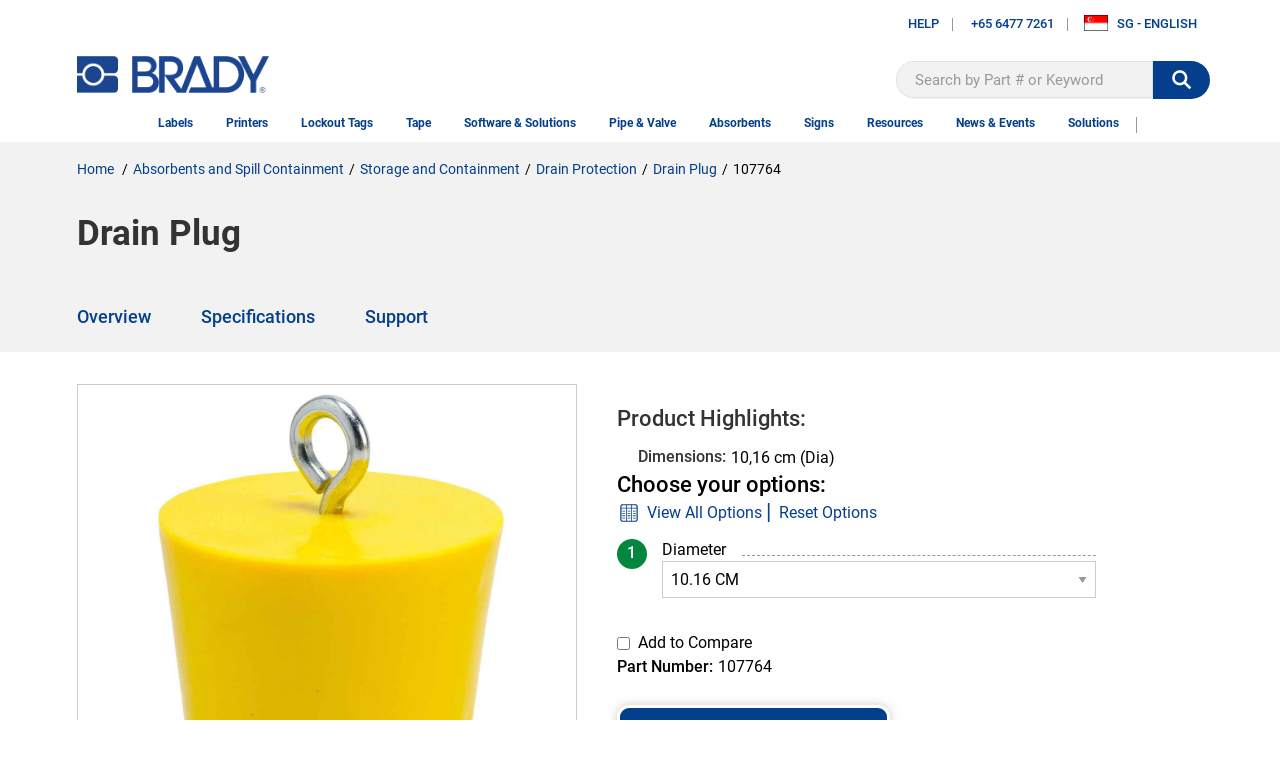

--- FILE ---
content_type: text/html; charset=utf-8
request_url: https://www.bradyid.com.sg/absorbents/drain-plug-cps-brus-10810ap?part-number=107764
body_size: 430454
content:

<!DOCTYPE html>
<html lang="en-SG">

<head>
    
<script type="text/javascript">
    var site_hierarchy = []
</script>
            <script type="text/javascript">
                site_hierarchy.push('Absorbents and Spill Containment')
            </script>
            <script type="text/javascript">
                site_hierarchy.push('Storage and Containment')
            </script>
            <script type="text/javascript">
                site_hierarchy.push('Drain Protection')
            </script>
<!-- Google Tag Manager -->

<script type="text/javascript">

    // These methods are used by GTM initialization code.
    // This was a separate JS file, but made inline to improve performance (no separate JS references in head)

    if (typeof window.gtmGetQueryParameterByName === "undefined") {
        window.gtmGetQueryParameterByName = function (name, url) {
            if (!url) {
                url = window.location.href;
            }

            name = name.replace(/[\[\]]/g, "\\$&");

            var regex = new RegExp("[?&]" + name + "(=([^&#]*)|&|#|$)");
            var results = regex.exec(url);

            if (!results)
                return null;

            var queryParameterValue = results[2];
            if (!queryParameterValue)
                return '';

            return decodeURIComponent(results[2].replace(/\+/g, " "));
        };
    }

    if (typeof window.gtmRemoveURLParameter === "undefined") {
        window.gtmRemoveURLParameter = function (url, parameter) {
            if (!url) {
                url = window.location.href;
            }

            //prefer to use l.search if you have a location/link object
            var urlparts = url.split('?');
            if (urlparts.length >= 2) {

                var prefix = encodeURIComponent(parameter) + '=';
                var pars = urlparts[1].split(/[&;]/g);

                //reverse iteration as may be destructive
                for (var i = pars.length; i-- > 0;) {
                    //idiom for string.startsWith
                    if (pars[i].lastIndexOf(prefix, 0) !== -1) {
                        pars.splice(i, 1);
                    }
                }

                url = urlparts[0] + (pars.length > 0 ? '?' + pars.join('&') : "");
                return url;
            } else {
                return url;
            }
        };
    }

    if (typeof window.gtmGetCookie === "undefined") {
        window.gtmGetCookie = function (name) {
            var result = null;
            var value = "; " + document.cookie;
            var parts = value.split("; " + name + "=");

            if (parts.length == 2) {
                result = parts.pop().split(";").shift();
            }

            return result;
        };
    }

    if (typeof window.gtmCreateCookie === "undefined") {
        window.gtmCreateCookie = function (name, value, minutes) {
            var expires = "";
            if (minutes) {
                var date = new Date();
                date.setTime(date.getTime() + (minutes * 1000 * 60));
                var expires = "; expires=" + date.toGMTString();
            }

            document.cookie = name + "=" + value + expires + "; path=/";
        }
    }

</script>


<script type="text/javascript">

    window.gtmTypeAheadTerm = gtmGetQueryParameterByName("gtmthterm");

    window._dl = {
        'authentication_status': 'anonymous',
        'site_hierarchy': site_hierarchy,
        'page_type': 'cpdp'
    };

    if (window.gtmTypeAheadTerm) {
        // Remove the GTM type ahead query parameters from query string.  Don't want users bookmarking or sharing that (inflating analytics)
        var newurl = gtmRemoveURLParameter(window.location.href, "gtmthterm");
        window.history.pushState({ path: newurl }, '', newurl);
    }

    window.gdDataLayer = [window._dl];
    var _trackAnalytics = function () { };
    (function (w, d, s, l, i) {
        w[l] = w[l] || [];
        w[l].push({
            'gtm.start':
                new Date().getTime(),
            event: 'gtm.js'
        });
        var f = d.getElementsByTagName(s)[0],
            j = d.createElement(s),
            dl = l != 'dataLayer' ? '&l=' + l : '';
        j.async = true;
        j.src =
            'https://www.googletagmanager.com/gtm.js?id=' + i + dl;
        f.parentNode.insertBefore(j, f);
    })(window, document, 'script', 'gdDataLayer', 'GTM-K84XSHV');
</script>
<style>
    .async-hide {
        opacity: 0 !important
    }
</style>
<script>
        (function (a, s, y, n, c, h, i, d, e) {
            s.className += ' ' + y;
            h.start = 1 * new Date;
            h.end = i = function () {
                s.className = s.className.replace(RegExp(' ?' + y), '')
            };
            (a[n] = a[n] || []).hide = h;
            setTimeout(function () {
                i();
                h.end = null
            }, c);
            h.timeout = c;
        })(window, document.documentElement, 'async-hide', 'gdDataLayer', 2000,
            { 'GTM-K84XSHV': true });
</script>
<!-- End Google Tag Manager -->    <title>Brady Part: 107764 | Drain Plug | bradyid.com.sg</title>

    <link href="/content/styles.min.css?v=1118183614"
        rel="stylesheet" type="text/css" />

    <style type="text/css">
        /* Placing this in the head guarantees the CSS is ready and ng-cloak items are hidden immediatly */
        [ng\:cloak],
        [ng-cloak],
        [data-ng-cloak],
        [x-ng-cloak],
        .ng-cloak,
        .x-ng-cloak {
            display: none !important;
        }
    </style>

            <meta name="robots" content="all" />
    <meta name="viewport" content="width=device-width, initial-scale=1">
    <link rel="canonical" href="https://www.bradyid.com.sg/absorbents/drain-plug-cps-brus-10810ap?part-number=107764" />
    <meta name="description" content="Drain Plug | 107764 | $145.99 | Dimensions 10,16 cm (Dia) Color Yellow Material Vinyl | Shop online at www.bradyid.com.sg">
    <meta property="og:url" content="https://www.bradyid.com.sg/absorbents/drain-plug-cps-brus-10810ap?part-number=107764" />
    <meta property="og:type" content="product" />
    <meta property="og:title" content="Drain Plug" />
    <meta property="og:description" content="Keep spills and leaks from entering the drainage system with this Conical Drain Plug." />
    <meta property="og:image" content="https://d37iyw84027v1q.cloudfront.net/na/bradyid/BradyID_Medium/PLUG4.jpg" />

    
    

    
        <script type="text/javascript">
            !function (T, l, y) { var S = T.location, k = "script", D = "instrumentationKey", C = "ingestionendpoint", I = "disableExceptionTracking", E = "ai.device.", b = "toLowerCase", w = "crossOrigin", N = "POST", e = "appInsightsSDK", t = y.name || "appInsights"; (y.name || T[e]) && (T[e] = t); var n = T[t] || function (d) { var g = !1, f = !1, m = { initialize: !0, queue: [], sv: "5", version: 2, config: d }; function v(e, t) { var n = {}, a = "Browser"; return n[E + "id"] = a[b](), n[E + "type"] = a, n["ai.operation.name"] = S && S.pathname || "_unknown_", n["ai.internal.sdkVersion"] = "javascript:snippet_" + (m.sv || m.version), { time: function () { var e = new Date; function t(e) { var t = "" + e; return 1 === t.length && (t = "0" + t), t } return e.getUTCFullYear() + "-" + t(1 + e.getUTCMonth()) + "-" + t(e.getUTCDate()) + "T" + t(e.getUTCHours()) + ":" + t(e.getUTCMinutes()) + ":" + t(e.getUTCSeconds()) + "." + ((e.getUTCMilliseconds() / 1e3).toFixed(3) + "").slice(2, 5) + "Z" }(), iKey: e, name: "Microsoft.ApplicationInsights." + e.replace(/-/g, "") + "." + t, sampleRate: 100, tags: n, data: { baseData: { ver: 2 } } } } var h = d.url || y.src; if (h) { function a(e) { var t, n, a, i, r, o, s, c, u, p, l; g = !0, m.queue = [], f || (f = !0, t = h, s = function () { var e = {}, t = d.connectionString; if (t) for (var n = t.split(";"), a = 0; a < n.length; a++) { var i = n[a].split("="); 2 === i.length && (e[i[0][b]()] = i[1]) } if (!e[C]) { var r = e.endpointsuffix, o = r ? e.location : null; e[C] = "https://" + (o ? o + "." : "") + "dc." + (r || "services.visualstudio.com") } return e }(), c = s[D] || d[D] || "", u = s[C], p = u ? u + "/v2/track" : d.endpointUrl, (l = []).push((n = "SDK LOAD Failure: Failed to load Application Insights SDK script (See stack for details)", a = t, i = p, (o = (r = v(c, "Exception")).data).baseType = "ExceptionData", o.baseData.exceptions = [{ typeName: "SDKLoadFailed", message: n.replace(/\./g, "-"), hasFullStack: !1, stack: n + "\nSnippet failed to load [" + a + "] -- Telemetry is disabled\nHelp Link: https://go.microsoft.com/fwlink/?linkid=2128109\nHost: " + (S && S.pathname || "_unknown_") + "\nEndpoint: " + i, parsedStack: [] }], r)), l.push(function (e, t, n, a) { var i = v(c, "Message"), r = i.data; r.baseType = "MessageData"; var o = r.baseData; return o.message = 'AI (Internal): 99 message:"' + ("SDK LOAD Failure: Failed to load Application Insights SDK script (See stack for details) (" + n + ")").replace(/\"/g, "") + '"', o.properties = { endpoint: a }, i }(0, 0, t, p)), function (e, t) { if (JSON) { var n = T.fetch; if (n && !y.useXhr) n(t, { method: N, body: JSON.stringify(e), mode: "cors" }); else if (XMLHttpRequest) { var a = new XMLHttpRequest; a.open(N, t), a.setRequestHeader("Content-type", "application/json"), a.send(JSON.stringify(e)) } } }(l, p)) } function i(e, t) { f || setTimeout(function () { !t && m.core || a() }, 500) } var e = function () { var n = l.createElement(k); n.src = h; var e = y[w]; return !e && "" !== e || "undefined" == n[w] || (n[w] = e), n.onload = i, n.onerror = a, n.onreadystatechange = function (e, t) { "loaded" !== n.readyState && "complete" !== n.readyState || i(0, t) }, n }(); y.ld < 0 ? l.getElementsByTagName("head")[0].appendChild(e) : setTimeout(function () { l.getElementsByTagName(k)[0].parentNode.appendChild(e) }, y.ld || 0) } try { m.cookie = l.cookie } catch (p) { } function t(e) { for (; e.length;)!function (t) { m[t] = function () { var e = arguments; g || m.queue.push(function () { m[t].apply(m, e) }) } }(e.pop()) } var n = "track", r = "TrackPage", o = "TrackEvent"; t([n + "Event", n + "PageView", n + "Exception", n + "Trace", n + "DependencyData", n + "Metric", n + "PageViewPerformance", "start" + r, "stop" + r, "start" + o, "stop" + o, "addTelemetryInitializer", "setAuthenticatedUserContext", "clearAuthenticatedUserContext", "flush"]), m.SeverityLevel = { Verbose: 0, Information: 1, Warning: 2, Error: 3, Critical: 4 }; var s = (d.extensionConfig || {}).ApplicationInsightsAnalytics || {}; if (!0 !== d[I] && !0 !== s[I]) { var c = "onerror"; t(["_" + c]); var u = T[c]; T[c] = function (e, t, n, a, i) { var r = u && u(e, t, n, a, i); return !0 !== r && m["_" + c]({ message: e, url: t, lineNumber: n, columnNumber: a, error: i }), r }, d.autoExceptionInstrumented = !0 } return m }(y.cfg); function a() { y.onInit && y.onInit(n) } (T[t] = n).queue && 0 === n.queue.length ? (n.queue.push(a), n.trackPageView({})) : a() }(window, document, {
                src: "https://js.monitor.azure.com/scripts/b/ai.2.min.js", // The SDK URL Source
                // name: "appInsights", // Global SDK Instance name defaults to "appInsights" when not supplied
                // ld: 0, // Defines the load delay (in ms) before attempting to load the sdk. -1 = block page load and add to head. (default) = 0ms load after timeout,
                // useXhr: 1, // Use XHR instead of fetch to report failures (if available),
                crossOrigin: "anonymous", // When supplied this will add the provided value as the cross origin attribute on the script tag
                // onInit: null, // Once the application insights instance has loaded and initialized this callback function will be called with 1 argument -- the sdk instance (DO NOT ADD anything to the sdk.queue -- As they won't get called)
                cfg: { // Application Insights Configuration
                    // Value must be 100/N where N is an integer.
                    // Valid examples: 50, 25, 20, 10, 5, 1, 0.1, ...
                    samplingPercentage: 25,
                    connectionString: 'InstrumentationKey=dbf8039d-1ccb-42e5-87d4-6b84c9ce00f8;IngestionEndpoint=https://northcentralus-0.in.applicationinsights.azure.com/'
                }
            });
        </script>

    <script type="text/javascript">
        var bradyClientIP = '18.188.170.140';
        var deployed_version = 'Classic-1.0.1313734-1117-0142';
    </script>


        <script type="text/javascript">
            var rfk = rfk || [];
        </script>
        <script type="text/javascript" src="https://brady-singapore.rfk.bradyid.com.sg/api/init/1/init.js" async="true"></script>

        <script>window.ddjskey = '79830E0EE7276CE45E38E40E864FBA'; window.ddoptions = { ajaxListenerPath: true }</script>
        <script src="https://js.datadome.co/tags.js" async></script>

</head>



<!-- LayoutBeforeMain component BEGIN -->
<body ng-app="bradyDigitalApp">

<!-- Google Tag Manager (noscript) -->
<noscript>
    <iframe src="https://www.googletagmanager.com/ns.html?id=GTM-N9TWH7S"
            height="0" width="0" style="display:none;visibility:hidden"></iframe>
</noscript>
<!-- End Google Tag Manager (noscript) -->
    <input id="UrlLanguageParam" name="UrlLanguageParam" type="hidden" value="" />
    <input data-val="true" data-val-required="The UseCalculatedCategoryUrlKey field is required." id="UseCalculatedCategoryUrlKey" name="UseCalculatedCategoryUrlKey" type="hidden" value="False" />
    <input id="UseUrlStructureProductUrlInLayout" name="UseUrlStructureProductUrlInLayout" type="hidden" value="True" />
    <input id="UseUrlStructureFamilyUrlInLayout" name="UseUrlStructureFamilyUrlInLayout" type="hidden" value="True" />
    <section class="BR-Body js-Body">
        <div id="top"></div>
        
<!-- Header-Default component BEGIN -->
<input id="TypeaheadCategoryLabel" name="TypeaheadCategoryLabel" type="hidden" value="Category" />
<input id="TypeaheadProductLabel" name="TypeaheadProductLabel" type="hidden" value="Product" />

<header class="BR-Header js-Header" ng-controller="headerController" ng-init="init('0', false)">
    <text>
        <div class="BR-LayoutConstraint">
            <div class="BR-AccessibilityAndLogo">
                <a href="#mainContent" tabindex="0" class="BR-Link--Standalone BR-SkipNavLink BR-Font__Size--Small BR-Margin--0 BR-Padding--0 BR-Print"> Skip to Main Content</a>
                <section class="BR-SiteId">
                    <a href="/" class="BR-Link--Standalone BG-SiteLogo"><img src="/-/media/brady-americas-images/smartsite-images/background-and-logo/bradylogonew.png?h=44&amp;iar=0&amp;w=230&amp;sc_lang=en-sg&amp;hash=74D0B51EBDB80D7D0FB782829D775DD2" alt="Home" width="230" height="44" /></a>
                </section>
            </div>
            <section class="BR-Utility">
                <nav class="BR-UtilityNav">
                        <section class="BR-UtilityNavLeft">
                            <div class="BR-UtilityNavLink BR-HasImg BR-login">
                                    <span class="BR-UtilityDropdownTrigger js-UtilityDropdownTrigger">Help</span>
                                        <section class="BR-UtilityDropdown js-UtilityDropdown">
                                                <a href="/contact-us" class="BR-Link--Standalone  BR-Btn1" target="">Contact Us</a>
                                                <a href="https://support.bradyid.com/s/" class="BR-Link--Standalone  " target="">Knowledgebase</a>
                                                <a href="" class="BR-Link--Standalone  " target=""></a>
                                                <a href="/Catalogue/index" class="BR-Link--Standalone  " target="">Digital Catalog</a>
                                                <a href="/compliance/tdssearch" class="BR-Link--Standalone  " target="">Technical Data Sheets</a>
                                                <a href="/all-downloads?attr=type__facetid_eyJ0eXBlIjoiZXEiLCJuYW1lIjoidHlwZSIsInZhbHVlIjoiUHJpbnRlciBEcml2ZXJzIn0%3D" class="BR-Link--Standalone  " target="">Printer Drivers</a>
                                                <a href="/all-downloads" class="BR-Link--Standalone  " target="">All Downloads</a>
                                                <a href="/all-downloads?attr=type__facetid_eyJ0eXBlIjoiZXEiLCJuYW1lIjoidHlwZSIsInZhbHVlIjoiRmlybXdhcmUgVXBncmFkZXMifQ%3D%3D" class="BR-Link--Standalone  " target="">Firmware</a>
                                                <a href="/all-downloads?attr=type__facetid_eyJ0eXBlIjoiZXEiLCJuYW1lIjoidHlwZSIsInZhbHVlIjoiQnJvY2h1cmVzIn0%3D" class="BR-Link--Standalone  " target="">Literature</a>
                                                <a href="/brady-singapore/articles/home" class="BR-Link--Standalone  " target="">Articles</a>
                                                <a href="/all-downloads" class="BR-Link--Standalone  " target="">Safety Data Sheet</a>
                                        </section>
                            </div>
                                <div class="BR-UtilityNavLinkDivider"></div>
                                                                                        <a class="BR-Link--Standalone BR-UtilityNavLink BR-HasImg" href="tel:+65 6477 7261">
                                    <span class="BR-UtilityNavImg BR-Svg"><img src="/-/media/brady-americas-images/icons/smartsite-icons/phonesolid.svg?iar=0&amp;hash=003D3683F2CEC31814C8B45765326599" alt="Solid Phone Icon" /></span>
                                    +65 6477 7261
                                </a>
                                <div class="BR-UtilityNavLinkDivider"></div>
                                                        <!--Chat-->
                            
                        </section>
                        <section class="BR-UtilityNavRight">
                            <div class="BR-UtilityNavLink BR-HasImg">
                                <span class="BR-UtilityDropdownTrigger js-UtilityDropdownTrigger">
                                    <img class="BR-UtilityNavIcon BR-UtilityNavIcon--Rectangle" src="https://d37iyw84027v1q.cloudfront.net/na/bradyid/svg/SGFlag.png" alt="" loading="lazy">
                                    <span>SG - ENGLISH</span>
                                </span>
                            </div>

                        </section>
                </nav>
                <span class="BR-MobileTrigger js-MobileTrigger">
                    <span class="BR-MobileTrigger__open"><span class="BR-Icon BR-PaddingBottom--4"><img src="/-/media/brady-americas-images/icons/smartsite-icons/menu-bars.svg?h=30&amp;iar=0&amp;w=30&amp;hash=CAE207157D8F42BD9AD1B8752EC373F7" alt="menu bars" width="30" height="30" /></span>menu</span>
                    <span class="BR-MobileTrigger__close"><span class="BR-Icon"><img src="/-/media/brady-americas-images/icons/smartsite-icons/menu-close.svg?h=30&amp;iar=0&amp;w=30&amp;hash=2A2C4002C20BD0D1F3B7E8AE43AAC29F" alt="menu close" width="30" height="30" /></span></span>
                </span>
                    <section class="BR-SiteSearch site-search">
                        <div class="BR-SiteSearch__Container">
                            <input id="searchText" aria-label="Search" data-test-id="search-box" type="text" role="textbox" ng-keydown="searchBoxKeydown($event)" placeholder="Search by Part # or Keyword" autocomplete="off" ng-model="vm.searchTerm" data-rfkid="rfkid_6">
                            <svg ng-if="vm.searchTerm" class="BR-MarginRight--8 BR-MarginLeft--8" aria-label="clear search" role="button" ng-click="clearSearch()" style="vertical-align: text-bottom" height="22" width="22" viewBox="0 0 34 34" preserveAspectRatio="none" overflow="visible" xmlns="http://www.w3.org/2000/svg" version="1.2" class="ng-scope">
                                <path fill-rule="evenodd" clip-rule="evenodd" d="M28.313 5.687c-6.248-6.249-16.379-6.249-22.627 0-6.249 6.248-6.249 16.379 0 22.627 6.248 6.249 16.379 6.249 22.627 0 6.249-6.249 6.249-16.379 0-22.627zm-2.828 16.97l-2.828 2.829L17 19.829l-5.657 5.657-2.828-2.829L14.172 17l-5.657-5.657 2.828-2.829L17 14.171l5.657-5.657 2.828 2.829L19.828 17l5.657 5.657z" vector-effect="non-scaling-stroke" fill="#999"></path>
                            </svg>
                        </div>
                        <span role="status" aria-live="polite" class="ui-helper-hidden-accessible"></span>
                        <button id="searchbutton" ng-click="searchBoxClick($event)" aria-label=""><img src="/-/media/brady-americas-images/icons/smartsite-icons/search_bar_white.svg?h=30&amp;iar=0&amp;w=30&amp;hash=C0B8D44E2E46ECBB47A57F7D3342C506" alt="search " width="30" height="30" /></button>
                    </section>
            </section>
            <nav class="BR-MainNav" data-test-id="MainNav">
                        <div class="BR-MegaMenuItem js-MegaMenuItem ">
                            <a class="BR-MainNavLink" href="/labels" data-test-id="MainNavLink" data-gtm-menu="labels" target="">Labels</a>
                                <section class="BR-MegaMenuDropdown">
                                            <section class="BR-MegaMenuColumn">
                                                        <p class="BR-MegaMenuSectionTitle" data-test-id="megaMenuSectionTitle">
                                                                <a href="/labels/by-application" data-gtm-menu="labels:labels by application">
                                                                    Labels by Application
                                                                </a>
                                                        </p>
                                                        <ul>
                                                                <li><a href="/barcode-labels" target="" class="BR-Link--Standalone " data-gtm-menu="labels:labels by application:barcode labels">Barcode Labels</a></li>
                                                                <li><a href="/labels/circuit-board" target="" class="BR-Link--Standalone " data-gtm-menu="labels:labels by application:circuit board labels">Circuit Board Labels</a></li>
                                                                <li><a href="/categories-sg/labels/datacom" target="" class="BR-Link--Standalone " data-gtm-menu="labels:labels by application:datacom labels">Datacom Labels</a></li>
                                                                <li><a href="/labels/electrical" target="" class="BR-Link--Standalone " data-gtm-menu="labels:labels by application:electrical labels">Electrical Labels</a></li>
                                                                <li><a href="/hazmat-labels" target="" class="BR-Link--Standalone " data-gtm-menu="labels:labels by application:hazardous material labels">Hazardous Material Labels</a></li>
                                                                <li><a href="/labels/inspection-inventory" target="" class="BR-Link--Standalone " data-gtm-menu="labels:labels by application:inspection and inventory labels">Inspection and Inventory Labels</a></li>
                                                                <li><a href="/labels/laboratory" target="" class="BR-Link--Standalone " data-gtm-menu="labels:labels by application:laboratory labels">Laboratory Labels</a></li>
                                                                <li><a href="/labels/lean" target="" class="BR-Link--Standalone " data-gtm-menu="labels:labels by application:lean 5s labels">Lean 5S Labels</a></li>
                                                                <li><a href="/pipe-markers" target="" class="BR-Link--Standalone " data-gtm-menu="labels:labels by application:pipe markers">Pipe Markers</a></li>
                                                                <li><a href="/safety-labels" target="" class="BR-Link--Standalone " data-gtm-menu="labels:labels by application:safety labels">Safety Labels</a></li>
                                                                <li><a href="/wire-cable-labels" target="" class="BR-Link--Standalone " data-gtm-menu="labels:labels by application:wire and cable labels">Wire and Cable Labels</a></li>
                                                        </ul>
                                                        <p class="BR-MegaMenuSectionTitle" data-test-id="megaMenuSectionTitle">
                                                                <a href="/labels/for-automation" data-gtm-menu="labels:labels for automation">
                                                                    Labels for Automation
                                                                </a>
                                                        </p>
                                                        <ul>
                                                                <li><a href="/labels/a5500" target="" class="BR-Link--Standalone " data-gtm-menu="labels:labels for automation:a5500 labels">A5500 Labels</a></li>
                                                        </ul>
                                            </section>
                                            <section class="BR-MegaMenuColumn">
                                                        <p class="BR-MegaMenuSectionTitle" data-test-id="megaMenuSectionTitle">
                                                                <a href="/labels/by-industrial-printer" data-gtm-menu="labels:labels by industrial printer">
                                                                    Labels by industrial printer
                                                                </a>
                                                        </p>
                                                        <ul>
                                                                <li><a href="/labels/i3300" target="" class="BR-Link--Standalone " data-gtm-menu="labels:labels by industrial printer:i3300 labels">i3300 Labels</a></li>
                                                                <li><a href="/labels/i5100" target="" class="BR-Link--Standalone " data-gtm-menu="labels:labels by industrial printer:i5100 labels">i5100 Labels</a></li>
                                                                <li><a href="/labels/i7100" target="" class="BR-Link--Standalone " data-gtm-menu="labels:labels by industrial printer:i7100 labels">i7100 Labels</a></li>
                                                                <li><a href="/labels/by-industrial-printer" target="" class="BR-Link--Standalone " data-gtm-menu="labels:labels by industrial printer:view all">View All</a></li>
                                                        </ul>
                                                        <p class="BR-MegaMenuSectionTitle" data-test-id="megaMenuSectionTitle">
                                                                <a href="/labels/by-portable-printer" data-gtm-menu="labels:labels by portable printers">
                                                                    Labels by Portable Printers
                                                                </a>
                                                        </p>
                                                        <ul>
                                                                <li><a href="/categories-sg/labels/bmp61" target="" class="BR-Link--Standalone " data-gtm-menu="labels:labels by portable printers:bmp61 labels">BMP61 Labels</a></li>
                                                                <li><a href="/labels/bmp71" target="" class="BR-Link--Standalone " data-gtm-menu="labels:labels by portable printers:bmp71 labels">BMP71 Labels</a></li>
                                                                <li><a href="/labels/m210" target="" class="BR-Link--Standalone " data-gtm-menu="labels:labels by portable printers:m210 labels">M210 Labels </a></li>
                                                                <li><a href="/labels/by-portable-printer" target="" class="BR-Link--Standalone " data-gtm-menu="labels:labels by portable printers:view all">View All</a></li>
                                                        </ul>
                                                        <p class="BR-MegaMenuSectionTitle" data-test-id="megaMenuSectionTitle">
                                                                <a href="/labels-by-sign-and-label-printer" data-gtm-menu="labels:labels by sign and label printer">
                                                                    Labels by sign and label printer
                                                                </a>
                                                        </p>
                                                        <ul>
                                                                <li><a href="/labels/bbp35" target="" class="BR-Link--Standalone " data-gtm-menu="labels:labels by sign and label printer:bbp35 labels">BBP35 Labels</a></li>
                                                                <li><a href="/labels/bbp37" target="" class="BR-Link--Standalone " data-gtm-menu="labels:labels by sign and label printer:bbp37 labels">BBP37 Labels</a></li>
                                                                <li><a href="/labels/s3100" target="" class="BR-Link--Standalone " data-gtm-menu="labels:labels by sign and label printer:s3100 labels">S3100 Labels</a></li>
                                                                <li><a href="/labels/by-sign-and-label-printer" target="" class="BR-Link--Standalone " data-gtm-menu="labels:labels by sign and label printer:view all">View All</a></li>
                                                        </ul>
                                            </section>
                                            <section class="BR-MegaMenuColumn">
                                                        <p class="BR-MegaMenuSectionTitle" data-test-id="megaMenuSectionTitle">
                                                                <a href="/labels/by-property" data-gtm-menu="labels:labels by property">
                                                                    Labels by property
                                                                </a>
                                                        </p>
                                                        <ul>
                                                                <li><a href="/labels/aggressive-adhesive" target="" class="BR-Link--Standalone " data-gtm-menu="labels:labels by property:aggresive adhesive labels">Aggresive Adhesive Labels</a></li>
                                                                <li><a href="/labels/chemical-resistant" target="" class="BR-Link--Standalone " data-gtm-menu="labels:labels by property:chemical resistant labels">Chemical Resistant Labels</a></li>
                                                                <li><a href="/labels/product" target="" class="BR-Link--Standalone " data-gtm-menu="labels:labels by property:general product labels">General Product Labels</a></li>
                                                                <li><a href="/labels/harsh-environment" target="" class="BR-Link--Standalone " data-gtm-menu="labels:labels by property:harsh environment labels">Harsh Environment Labels</a></li>
                                                                <li><a href="/labels/heat-resistant" target="" class="BR-Link--Standalone " data-gtm-menu="labels:labels by property:heat resistance labels">Heat Resistance Labels</a></li>
                                                                <li><a href="/labels/low-temperature" target="" class="BR-Link--Standalone " data-gtm-menu="labels:labels by property:low temperature labels">Low Temperature Labels</a></li>
                                                                <li><a href="/labels/magnetic" target="" class="BR-Link--Standalone " data-gtm-menu="labels:labels by property:meganetic labels">Meganetic Labels</a></li>
                                                                <li><a href="/labels/metal-detectable" target="" class="BR-Link--Standalone " data-gtm-menu="labels:labels by property:metal detectable labels">Metal Detectable Labels</a></li>
                                                                <li><a href="/labels/metallic" target="" class="BR-Link--Standalone " data-gtm-menu="labels:labels by property:metallic labels">Metallic Labels</a></li>
                                                                <li><a href="/labels/permanent-adhesive" target="" class="BR-Link--Standalone " data-gtm-menu="labels:labels by property:permanent number and letters labels">Permanent Number and Letters Labels</a></li>
                                                                <li><a href="/labels/removable" target="" class="BR-Link--Standalone " data-gtm-menu="labels:labels by property:removable labels">Removable Labels</a></li>
                                                                <li><a href="/labels/repositionable" target="" class="BR-Link--Standalone " data-gtm-menu="labels:labels by property:repositionable labels">Repositionable Labels</a></li>
                                                                <li><a href="/products/productsearch?Ntt=self-laminating&amp;el=search_suggestion&amp;el_text=self%20lam" target="" class="BR-Link--Standalone " data-gtm-menu="labels:labels by property:self laminating labels">Self Laminating Labels</a></li>
                                                                <li><a href="/labels/tamper-evident" target="" class="BR-Link--Standalone " data-gtm-menu="labels:labels by property:tamper evident labels">Tamper Evident Labels</a></li>
                                                                <li><a href="/labels/temperature-indicating" target="" class="BR-Link--Standalone " data-gtm-menu="labels:labels by property:temperature indicating labels">Temperature Indicating Labels</a></li>
                                                                <li><a href="/labels/washdown-resistant" target="" class="BR-Link--Standalone " data-gtm-menu="labels:labels by property:washdown resistant labels">Washdown Resistant Labels</a></li>
                                                        </ul>
                                            </section>
                                            <section class="BR-MegaMenuColumn">
                                                        <section class="BR-MegaMenuSideNav">
                                                            <p class="BR-MegaMenuSectionTitle" data-test-id="megaMenuSectionTitle">
                                                                <a href="/resources/guides/how-to-select-a-wire-marker" class="BR-Link--Standalone" data-gtm-menu="labels:resources">
                                                                        <img src="/-/media/brady-americas-images/icons/smartsite-icons/lightning.svg" loading="lazy" alt="">
                                                                    Resources
                                                                </a>
                                                            </p>
                                                                <ul>
                                                                        <li><a href="/resources/toolbox talks/Arc Flash ToolBox Talks" target="" class="BR-Link--Standalone " data-gtm-menu="labels:resources:arc flash tool box talk">Arc Flash Tool Box Talk</a></li>
                                                                        <li><a href="http://brady.force.com/docs" target="" class="BR-Link--Standalone " data-gtm-menu="labels:resources:knowledge center">Knowledge Center</a></li>
                                                                        <li><a href="/Compliance/TDSSearch" target="" class="BR-Link--Standalone " data-gtm-menu="labels:resources:technical data sheets">Technical Data Sheets</a></li>
                                                                        <li><a href="/applications/ghs-labeling-requirements" target="" class="BR-Link--Standalone " data-gtm-menu="labels:resources:how to create a ghs label">How to Create a GHS Label</a></li>
                                                                        <li><a href="/resources/guides/How to Select a Wire Marker" target="" class="BR-Link--Standalone " data-gtm-menu="labels:resources:how to select the correct wire marker">How to Select the Correct Wire Marker</a></li>
                                                                        <li><a href="/all-downloads?attr=type__facetid_eyJ0eXBlIjoiZXEiLCJuYW1lIjoidHlwZSIsInZhbHVlIjoiRmlybXdhcmUgVXBncmFkZXMifQ%3D%3D" target="" class="BR-Link--Standalone " data-gtm-menu="labels:resources:firmware">Firmware</a></li>
                                                                        <li><a href="" target="" class="BR-Link--Standalone " data-gtm-menu="labels:resources:"></a></li>
                                                                        <li><a href="/resources/guides/bmp21 plus labels guide" target="" class="BR-Link--Standalone " data-gtm-menu="labels:resources:bmp21-plus labels guide">BMP21-PLUS Labels Guide</a></li>
                                                                        <li><a href="/catalogue/index" target="" class="BR-Link--Standalone " data-gtm-menu="labels:resources:digital catalog">Digital Catalog</a></li>
                                                                        <li><a href="/all-downloads" target="" class="BR-Link--Standalone " data-gtm-menu="labels:resources:safety data sheets">Safety Data Sheets</a></li>
                                                                        <li><a href="/services/training and support services/Label Template and File Conversion" target="" class="BR-Link--Standalone " data-gtm-menu="labels:resources:label template &amp; file conversion">Label Template &amp; File Conversion</a></li>
                                                                </ul>
                                                                                                                    </section>
                                            </section>
                                    <div class="BR-MegaMenuOverlay js-MegaMenuOverlay"></div>
                                </section>
                        </div>
                        <div class=""></div>
                        <div class="BR-MegaMenuItem js-MegaMenuItem ">
                            <a class="BR-MainNavLink" href="/label-printers" data-test-id="MainNavLink" data-gtm-menu="printers" target="">Printers</a>
                                <section class="BR-MegaMenuDropdown">
                                            <section class="BR-MegaMenuColumn">
                                                        <p class="BR-MegaMenuSectionTitle" data-test-id="megaMenuSectionTitle">
                                                                <a href="/label-printers/printers-by-application" data-gtm-menu="printers:printers by application">
                                                                    Printers By Application
                                                                </a>
                                                        </p>
                                                        <ul>
                                                                <li><a href="/label-printers/circuit-board" target="" class="BR-Link--Standalone " data-gtm-menu="printers:printers by application:circuit board printers">Circuit Board Printers</a></li>
                                                                <li><a href="/label-printers/datacom" target="" class="BR-Link--Standalone " data-gtm-menu="printers:printers by application:datacom">Datacom</a></li>
                                                                <li><a href="/label-printers/electrical" target="" class="BR-Link--Standalone " data-gtm-menu="printers:printers by application:electrical printers">Electrical Printers</a></li>
                                                                <li><a href="/label-printers/general-identification" target="" class="BR-Link--Standalone " data-gtm-menu="printers:printers by application:general identification">General Identification</a></li>
                                                                <li><a href="/label-printers/hazardous-materials" target="" class="BR-Link--Standalone " data-gtm-menu="printers:printers by application:hazardous material">Hazardous Material</a></li>
                                                                <li><a href="/label-printers/inspection-repair" target="" class="BR-Link--Standalone " data-gtm-menu="printers:printers by application:inspection and repair">Inspection and Repair</a></li>
                                                                <li><a href="/label-printers/lab" target="" class="BR-Link--Standalone " data-gtm-menu="printers:printers by application:laboratory">Laboratory</a></li>
                                                                <li><a href="/label-printers/lean-5s" target="" class="BR-Link--Standalone " data-gtm-menu="printers:printers by application:lean 5s printers">Lean 5S Printers</a></li>
                                                                <li><a href="/label-printers/pipe-marking" target="" class="BR-Link--Standalone " data-gtm-menu="printers:printers by application:pipe marker printers">Pipe Marker Printers</a></li>
                                                                <li><a href="/label-printers/name-plate" target="" class="BR-Link--Standalone " data-gtm-menu="printers:printers by application:rating and name plate">Rating and Name Plate</a></li>
                                                                <li><a href="/label-printers/safety" target="" class="BR-Link--Standalone " data-gtm-menu="printers:printers by application:safety printers">Safety Printers</a></li>
                                                                <li><a href="/label-printers/wire-cable" target="" class="BR-Link--Standalone " data-gtm-menu="printers:printers by application:wire and cable printers">Wire and Cable Printers</a></li>
                                                        </ul>
                                                        <p class="BR-MegaMenuSectionTitle" data-test-id="megaMenuSectionTitle">
                                                                <a href="/automated-labeling" data-gtm-menu="printers:automated labeling">
                                                                    Automated Labeling
                                                                </a>
                                                        </p>
                                            </section>
                                            <section class="BR-MegaMenuColumn">
                                                        <p class="BR-MegaMenuSectionTitle" data-test-id="megaMenuSectionTitle">
                                                                <a href="/label-printers/industrial" data-gtm-menu="printers:industrial label printers">
                                                                    Industrial Label Printers
                                                                </a>
                                                        </p>
                                                        <ul>
                                                                <li><a href="/label-printers/i3300" target="" class="BR-Link--Standalone " data-gtm-menu="printers:industrial label printers:i3300">i3300</a></li>
                                                                <li><a href="/label-printers/i5100" target="" class="BR-Link--Standalone " data-gtm-menu="printers:industrial label printers:i5100">i5100</a></li>
                                                                <li><a href="/label-printers/i7100" target="" class="BR-Link--Standalone " data-gtm-menu="printers:industrial label printers:i7100">i7100</a></li>
                                                                <li><a href="/label-printers/industrial" target="" class="BR-Link--Standalone " data-gtm-menu="printers:industrial label printers:view all">View All</a></li>
                                                        </ul>
                                                        <p class="BR-MegaMenuSectionTitle" data-test-id="megaMenuSectionTitle">
                                                                <a href="/label-printers/portable" data-gtm-menu="printers:portable printers">
                                                                    Portable Printers
                                                                </a>
                                                        </p>
                                                        <ul>
                                                                <li><a href="/label-printers/bmp61" target="" class="BR-Link--Standalone " data-gtm-menu="printers:portable printers:bmp61 label printer">BMP61 label Printer</a></li>
                                                                <li><a href="/label-printers/bmp71" target="" class="BR-Link--Standalone " data-gtm-menu="printers:portable printers:bmp71 label printer">BMP71 Label Printer</a></li>
                                                                <li><a href="/label-printers/m611" target="" class="BR-Link--Standalone " data-gtm-menu="printers:portable printers:m611">M611</a></li>
                                                                <li><a href="/label-printers/bmp21-plus" target="" class="BR-Link--Standalone " data-gtm-menu="printers:portable printers:bmp21 plus">BMP21 PLUS</a></li>
                                                                <li><a href="/label-printers/portable" target="" class="BR-Link--Standalone " data-gtm-menu="printers:portable printers:view all">View All</a></li>
                                                        </ul>
                                                        <p class="BR-MegaMenuSectionTitle" data-test-id="megaMenuSectionTitle">
                                                                <a href="/label-printers/safety-sign-label" data-gtm-menu="printers:sign and label printers">
                                                                    Sign and Label Printers
                                                                </a>
                                                        </p>
                                                        <ul>
                                                                <li><a href="/label-printers/bbp35" target="" class="BR-Link--Standalone " data-gtm-menu="printers:sign and label printers:bbp35 multicolor">BBP35 Multicolor </a></li>
                                                                <li><a href="/label-printers/bbp37" target="" class="BR-Link--Standalone " data-gtm-menu="printers:sign and label printers:bbp37 color and cut">BBP37 Color and Cut</a></li>
                                                                <li><a href="/label-printers/bbp85" target="" class="BR-Link--Standalone " data-gtm-menu="printers:sign and label printers:bbp85">BBP85</a></li>
                                                                <li><a href="" target="" class="BR-Link--Standalone " data-gtm-menu="printers:sign and label printers:"></a></li>
                                                                <li><a href="/label-printers/s3100" target="" class="BR-Link--Standalone " data-gtm-menu="printers:sign and label printers:s3100">S3100</a></li>
                                                                <li><a href="/label-printers/safety-sign-label" target="" class="BR-Link--Standalone " data-gtm-menu="printers:sign and label printers:view all">View All</a></li>
                                                        </ul>
                                            </section>
                                            <section class="BR-MegaMenuColumn">
                                                        <p class="BR-MegaMenuSectionTitle" data-test-id="megaMenuSectionTitle">
                                                                <a href="/barcode-scanners" data-gtm-menu="printers:barcode scanners">
                                                                    Barcode Scanners
                                                                </a>
                                                        </p>
                                                        <p class="BR-MegaMenuSectionTitle" data-test-id="megaMenuSectionTitle">
                                                                <a href="/label-and-sleeve-applicators/200050443" data-gtm-menu="printers:label and sleeve applicators">
                                                                    Label and Sleeve Applicators
                                                                </a>
                                                        </p>
                                                        <p class="BR-MegaMenuSectionTitle" data-test-id="megaMenuSectionTitle">
                                                                <a href="/label-printers/laminators" data-gtm-menu="printers:laminators">
                                                                    Laminators
                                                                </a>
                                                        </p>
                                                        <p class="BR-MegaMenuSectionTitle" data-test-id="megaMenuSectionTitle">
                                                                <a href="/label-printers/by-feature" data-gtm-menu="printers:printers by feature">
                                                                    Printers By Feature
                                                                </a>
                                                        </p>
                                                        <ul>
                                                                <li><a href="/label-printers/multi-color" target="" class="BR-Link--Standalone " data-gtm-menu="printers:printers by feature:multi-color printers">Multi-Color Printers</a></li>
                                                                <li><a href="/product/wraptor-a6500" target="" class="BR-Link--Standalone " data-gtm-menu="printers:printers by feature:print and apply printers">Print and Apply Printers</a></li>
                                                                <li><a href="/label-printers/single-color" target="" class="BR-Link--Standalone " data-gtm-menu="printers:printers by feature:single color printers">Single Color Printers</a></li>
                                                        </ul>
                                                        <p class="BR-MegaMenuSectionTitle" data-test-id="megaMenuSectionTitle">
                                                                <a href="/software" data-gtm-menu="printers:printing software">
                                                                    Printing Software
                                                                </a>
                                                        </p>
                                                        <p class="BR-MegaMenuSectionTitle" data-test-id="megaMenuSectionTitle">
                                                                <a href="/ribbons-cartridges" data-gtm-menu="printers:ribbons  ink and cartridges">
                                                                    Ribbons  Ink and Cartridges
                                                                </a>
                                                        </p>
                                                        <ul>
                                                                <li><a href="/ribbons-cartridges/industrial" target="" class="BR-Link--Standalone " data-gtm-menu="printers:ribbons  ink and cartridges:industrial printer ribbons and inks">Industrial Printer Ribbons and Inks</a></li>
                                                                <li><a href="/ribbons-cartridges/portable" target="" class="BR-Link--Standalone " data-gtm-menu="printers:ribbons  ink and cartridges:portable printer ribbons and cartridges">Portable Printer Ribbons and Cartridges</a></li>
                                                                <li><a href="/ribbons-cartridges/sign-and-label" target="" class="BR-Link--Standalone " data-gtm-menu="printers:ribbons  ink and cartridges:sign and label printer ribbons and inks">Sign and Label Printer Ribbons and Inks</a></li>
                                                        </ul>
                                            </section>
                                            <section class="BR-MegaMenuColumn">
                                                        <section class="BR-MegaMenuSideNav">
                                                            <p class="BR-MegaMenuSectionTitle" data-test-id="megaMenuSectionTitle">
                                                                <a href="" class="BR-Link--Standalone" data-gtm-menu="printers:resources">
                                                                        <img src="/-/media/brady-americas-images/icons/smartsite-icons/lightning.svg" loading="lazy" alt="">
                                                                    Resources
                                                                </a>
                                                            </p>
                                                                <ul>
                                                                        <li><a href="/all-downloads?attr=type__facetid_eyJ0eXBlIjoiZXEiLCJuYW1lIjoidHlwZSIsInZhbHVlIjoiRmlybXdhcmUgVXBncmFkZXMifQ%3D%3D&amp;type__facetid_eyJ0eXBlIjoiZXEiLCJuYW1lIjoidHlwZSIsInZhbHVlIjoiUHJpbnRlciBEcml2ZXJzIn0%3D" target="" class="BR-Link--Standalone " data-gtm-menu="printers:resources:drivers firmware">Drivers Firmware</a></li>
                                                                        <li><a href="/all-downloads?attr=type__facetid_eyJ0eXBlIjoiZXEiLCJuYW1lIjoidHlwZSIsInZhbHVlIjoiUHJvZHVjdCBNYW51YWxzIGFuZCBUdXRvcmlhbHMifQ%3D%3D" target="" class="BR-Link--Standalone " data-gtm-menu="printers:resources:printer manuals">Printer Manuals</a></li>
                                                                </ul>
                                                                                                                    </section>
                                                        <p class="BR-MegaMenuSectionTitle" data-test-id="megaMenuSectionTitle">
                                                                <label class="BR-MegaMenuSectionTitle--Header BR-MarginBottom--0">Support</label>
                                                        </p>
                                                        <ul>
                                                                <li><a href="/support/printer" target="" class="BR-Link--Standalone " data-gtm-menu="printers:support:support pages">Support Pages</a></li>
                                                                <li><a href="" target="" class="BR-Link--Standalone " data-gtm-menu="printers:support:"></a></li>
                                                                <li><a href="" target="" class="BR-Link--Standalone " data-gtm-menu="printers:support:"></a></li>
                                                                <li><a href="" target="" class="BR-Link--Standalone " data-gtm-menu="printers:support:"></a></li>
                                                                <li><a href="" target="" class="BR-Link--Standalone " data-gtm-menu="printers:support:"></a></li>
                                                                <li><a href="" target="" class="BR-Link--Standalone " data-gtm-menu="printers:support:"></a></li>
                                                                <li><a href="" target="" class="BR-Link--Standalone " data-gtm-menu="printers:support:"></a></li>
                                                        </ul>
                                            </section>
                                    <div class="BR-MegaMenuOverlay js-MegaMenuOverlay"></div>
                                </section>
                        </div>
                        <div class=""></div>
                        <div class="BR-MegaMenuItem js-MegaMenuItem ">
                            <a class="BR-MainNavLink" href="/lockout-tagout" data-test-id="MainNavLink" data-gtm-menu="lockout tags" target="">Lockout Tags</a>
                                <section class="BR-MegaMenuDropdown">
                                            <section class="BR-MegaMenuColumn">
                                                        <p class="BR-MegaMenuSectionTitle" data-test-id="megaMenuSectionTitle">
                                                                <a href="/lockout-tagout/cable-lockouts" data-gtm-menu="lockout tags:cable lockouts">
                                                                    Cable Lockouts
                                                                </a>
                                                        </p>
                                                        <p class="BR-MegaMenuSectionTitle" data-test-id="megaMenuSectionTitle">
                                                                <a href="/lockout-tagout/electrical-lockouts" data-gtm-menu="lockout tags:electrical equipment lockouts">
                                                                    Electrical Equipment Lockouts
                                                                </a>
                                                        </p>
                                                        <ul>
                                                                <li><a href="/lockout-tagout/circuit-breaker-lockouts" target="" class="BR-Link--Standalone " data-gtm-menu="lockout tags:electrical equipment lockouts:circuit breaker blocking bar lockout systems">Circuit Breaker Blocking Bar Lockout Systems</a></li>
                                                                <li><a href="/lockout-tagout/circuit-breaker-lockouts" target="" class="BR-Link--Standalone " data-gtm-menu="lockout tags:electrical equipment lockouts:circuit breaker switch lockouts">Circuit Breaker Switch Lockouts</a></li>
                                                                <li><a href="/lockout-tagout/fuse-lockout-devices" target="" class="BR-Link--Standalone " data-gtm-menu="lockout tags:electrical equipment lockouts:fuse lockouts and blockouts">Fuse Lockouts and Blockouts</a></li>
                                                                <li><a href="/lockout-tagout/push-button-rotary-switch-lockouts" target="" class="BR-Link--Standalone " data-gtm-menu="lockout tags:electrical equipment lockouts:push button &amp; rotary switch lockouts">Push Button &amp; Rotary Switch Lockouts</a></li>
                                                                <li><a href="/lockout-tagout/wall-switch-lockouts" target="" class="BR-Link--Standalone " data-gtm-menu="lockout tags:electrical equipment lockouts:wall switch lockouts">Wall Switch Lockouts</a></li>
                                                        </ul>
                                            </section>
                                            <section class="BR-MegaMenuColumn">
                                                        <p class="BR-MegaMenuSectionTitle" data-test-id="megaMenuSectionTitle">
                                                                <a href="/lockout-tagout/group-lock-boxes" data-gtm-menu="lockout tags:group lock boxes">
                                                                    Group Lock Boxes
                                                                </a>
                                                        </p>
                                                        <p class="BR-MegaMenuSectionTitle" data-test-id="megaMenuSectionTitle">
                                                                <a href="/lockout-tagout/hasp" data-gtm-menu="lockout tags:lockout hasps">
                                                                    Lockout Hasps
                                                                </a>
                                                        </p>
                                                        <p class="BR-MegaMenuSectionTitle" data-test-id="megaMenuSectionTitle">
                                                                <a href="/lockout-tagout/kits" data-gtm-menu="lockout tags:lockout tagout kits">
                                                                    Lockout Tagout Kits
                                                                </a>
                                                        </p>
                                                        <p class="BR-MegaMenuSectionTitle" data-test-id="megaMenuSectionTitle">
                                                                <a href="/lockout-tagout/stations-cabinets" data-gtm-menu="lockout tags:lockout tagout stations">
                                                                    Lockout Tagout Stations
                                                                </a>
                                                        </p>
                                                        <p class="BR-MegaMenuSectionTitle" data-test-id="megaMenuSectionTitle">
                                                                <a href="/lockout-tagout/training-materials" data-gtm-menu="lockout tags:lockout training">
                                                                    Lockout Training
                                                                </a>
                                                        </p>
                                                        <p class="BR-MegaMenuSectionTitle" data-test-id="megaMenuSectionTitle">
                                                                <a href="/lockout-tagout/safety-padlocks" data-gtm-menu="lockout tags:padlocks &amp; padlock labels">
                                                                    Padlocks &amp; Padlock Labels
                                                                </a>
                                                        </p>
                                                        <ul>
                                                                <li><a href="/lockout-tagout/safety-padlocks/aluminum" target="" class="BR-Link--Standalone " data-gtm-menu="lockout tags:padlocks &amp; padlock labels:keyed aluminum locks">Keyed Aluminum Locks</a></li>
                                                                <li><a href="/lockout-tagout/safety-padlocks/nylon" target="" class="BR-Link--Standalone " data-gtm-menu="lockout tags:padlocks &amp; padlock labels:keyed safety padlocks">Keyed Safety Padlocks</a></li>
                                                                <li><a href="/lockout-tagout/safety-padlocks/steel" target="" class="BR-Link--Standalone " data-gtm-menu="lockout tags:padlocks &amp; padlock labels:keyed steel padlocks">Keyed Steel Padlocks</a></li>
                                                                <li><a href="/lockout-tagout/safety-padlocks/kits" target="" class="BR-Link--Standalone " data-gtm-menu="lockout tags:padlocks &amp; padlock labels:lockout tagout padlock kits">Lockout Tagout Padlock Kits</a></li>
                                                                <li><a href="/lockout-tagout/padlock-labels" target="" class="BR-Link--Standalone " data-gtm-menu="lockout tags:padlocks &amp; padlock labels:padlock labels">Padlock Labels</a></li>
                                                        </ul>
                                            </section>
                                            <section class="BR-MegaMenuColumn">
                                                        <p class="BR-MegaMenuSectionTitle" data-test-id="megaMenuSectionTitle">
                                                                <a href="/lockout-tagout/labels" data-gtm-menu="lockout tags:lockout tagout labels &amp; signs">
                                                                    Lockout Tagout Labels &amp; Signs
                                                                </a>
                                                        </p>
                                                        <ul>
                                                                <li><a href="/lockout-tagout/labels" target="" class="BR-Link--Standalone " data-gtm-menu="lockout tags:lockout tagout labels &amp; signs:lockout tagout labels">Lockout Tagout Labels</a></li>
                                                                <li><a href="/lockout-tagout/signs" target="" class="BR-Link--Standalone " data-gtm-menu="lockout tags:lockout tagout labels &amp; signs:lockout tagout signs">Lockout Tagout Signs</a></li>
                                                                <li><a href="/lockout-tagout/padlock-labels" target="" class="BR-Link--Standalone " data-gtm-menu="lockout tags:lockout tagout labels &amp; signs:padlock labels">Padlock Labels</a></li>
                                                        </ul>
                                                        <p class="BR-MegaMenuSectionTitle" data-test-id="megaMenuSectionTitle">
                                                                <a href="/lockout-tagout/tags" data-gtm-menu="lockout tags:lockout tagout tags">
                                                                    Lockout Tagout Tags
                                                                </a>
                                                        </p>
                                                        <p class="BR-MegaMenuSectionTitle" data-test-id="megaMenuSectionTitle">
                                                                <a href="/lockout-tagout/valve-lockouts" data-gtm-menu="lockout tags:valve lockouts &amp; hose lockouts">
                                                                    Valve Lockouts &amp; Hose Lockouts
                                                                </a>
                                                        </p>
                                                        <ul>
                                                                <li><a href="/lockout-tagout/ball-valve-lockouts" target="" class="BR-Link--Standalone " data-gtm-menu="lockout tags:valve lockouts &amp; hose lockouts:ball valve lockouts">Ball Valve Lockouts</a></li>
                                                                <li><a href="/lockout-tagout/butterfly-valve-lockouts" target="" class="BR-Link--Standalone " data-gtm-menu="lockout tags:valve lockouts &amp; hose lockouts:butterfly valve lockouts">Butterfly Valve Lockouts</a></li>
                                                                <li><a href="/lockout-tagout/gas-valve-lockouts" target="" class="BR-Link--Standalone " data-gtm-menu="lockout tags:valve lockouts &amp; hose lockouts:cylinder valve lockouts">Cylinder Valve Lockouts</a></li>
                                                                <li><a href="/lockout-tagout/gate-valve-lockouts" target="" class="BR-Link--Standalone " data-gtm-menu="lockout tags:valve lockouts &amp; hose lockouts:gate valve lockouts">Gate Valve Lockouts</a></li>
                                                                <li><a href="/lockout-tagout/plug-valve-lockout-cps-3069193ap" target="" class="BR-Link--Standalone " data-gtm-menu="lockout tags:valve lockouts &amp; hose lockouts:plug valve lockout">Plug Valve Lockout</a></li>
                                                                <li><a href="/lockout-tagout/pneumatic-lockout-devices" target="" class="BR-Link--Standalone " data-gtm-menu="lockout tags:valve lockouts &amp; hose lockouts:pneumatic hose lockouts">Pneumatic Hose Lockouts</a></li>
                                                                <li><a href="/lockout-tagout/valve-lockouts/universal" target="" class="BR-Link--Standalone " data-gtm-menu="lockout tags:valve lockouts &amp; hose lockouts:universal valve lockout systems">Universal Valve Lockout Systems</a></li>
                                                        </ul>
                                            </section>
                                            <section class="BR-MegaMenuColumn">
                                                        <section class="BR-MegaMenuSideNav">
                                                            <p class="BR-MegaMenuSectionTitle" data-test-id="megaMenuSectionTitle">
                                                                <a href="" class="BR-Link--Standalone" data-gtm-menu="lockout tags:resources">
                                                                        <img src="/-/media/brady-americas-images/icons/smartsite-icons/lightning.svg" loading="lazy" alt="">
                                                                    Resources
                                                                </a>
                                                            </p>
                                                                <ul>
                                                                        <li><a href="https://www.bradysafety.com/solutions/lockout" target="" class="BR-Link--Standalone " data-gtm-menu="lockout tags:resources:lockout services">Lockout Services</a></li>
                                                                        <li><a href="https://d37iyw84027v1q.cloudfront.net/common/safety_professionals_guide_to_lockout_tagout_ebook.pdf" target="" class="BR-Link--Standalone " data-gtm-menu="lockout tags:resources:lockout tagout guide">Lockout Tagout Guide</a></li>
                                                                        <li><a href="/applications/lockout-tagout" target="" class="BR-Link--Standalone " data-gtm-menu="lockout tags:resources:6 steps to lockout compliance">6 Steps to Lockout Compliance</a></li>
                                                                        <li><a href="/catalogue/index" target="" class="BR-Link--Standalone " data-gtm-menu="lockout tags:resources:digital catalog">Digital Catalog</a></li>
                                                                        <li><a href="/Interactive-Facility/Facility-Layout" target="" class="BR-Link--Standalone " data-gtm-menu="lockout tags:resources:interactive facility map">Interactive Facility Map</a></li>
                                                                </ul>
                                                                                                                    </section>
                                                        <a href="/lockout-tagout/circuit-breaker-lockouts" class="BR-Link--Standalone">
                                                            <img src="/-/media/brady-americas-images/smartsite-images/smartsite-megamenu-promo-boxes/taglock500x500.jpg?sc_lang=en-sg" class="BR-MegaMenuImage" loading="lazy">
                                                        </a>
                                            </section>
                                    <div class="BR-MegaMenuOverlay js-MegaMenuOverlay"></div>
                                </section>
                        </div>
                        <div class=""></div>
                        <div class="BR-MegaMenuItem js-MegaMenuItem ">
                            <a class="BR-MainNavLink" href="/tape" data-test-id="MainNavLink" data-gtm-menu="tape" target="">Tape</a>
                                <section class="BR-MegaMenuDropdown">
                                            <section class="BR-MegaMenuColumn">
                                                        <p class="BR-MegaMenuSectionTitle" data-test-id="megaMenuSectionTitle">
                                                                <a href="/tape/caution-warning" data-gtm-menu="tape:caution and warning tape">
                                                                    Caution and Warning Tape
                                                                </a>
                                                        </p>
                                                        <p class="BR-MegaMenuSectionTitle" data-test-id="megaMenuSectionTitle">
                                                                <a href="/floor-tape/shapes-arrows" data-gtm-menu="tape:floor marking diecut shapes">
                                                                    Floor Marking Diecut Shapes
                                                                </a>
                                                        </p>
                                                        <p class="BR-MegaMenuSectionTitle" data-test-id="megaMenuSectionTitle">
                                                                <a href="/floor-tape" data-gtm-menu="tape:floor marking tape">
                                                                    Floor Marking Tape
                                                                </a>
                                                        </p>
                                                        <p class="BR-MegaMenuSectionTitle" data-test-id="megaMenuSectionTitle">
                                                                <a href="/pipe-markers-and-valve-tags/arrow-pipe-banding-tapes" data-gtm-menu="tape:pipe marking tape">
                                                                    Pipe Marking Tape
                                                                </a>
                                                        </p>
                                            </section>
                                            <section class="BR-MegaMenuColumn">
                                                        <p class="BR-MegaMenuSectionTitle" data-test-id="megaMenuSectionTitle">
                                                                <a href="/tape/anti-slip" data-gtm-menu="tape:anti-slip tape">
                                                                    Anti-Slip Tape
                                                                </a>
                                                        </p>
                                                        <p class="BR-MegaMenuSectionTitle" data-test-id="megaMenuSectionTitle">
                                                                <a href="/tape/barricade" data-gtm-menu="tape:barricade tape">
                                                                    Barricade Tape
                                                                </a>
                                                        </p>
                                                        <p class="BR-MegaMenuSectionTitle" data-test-id="megaMenuSectionTitle">
                                                                <a href="/tape/dot-reflective" data-gtm-menu="tape:dot reflective tape">
                                                                    DOT Reflective Tape
                                                                </a>
                                                        </p>
                                                        <p class="BR-MegaMenuSectionTitle" data-test-id="megaMenuSectionTitle">
                                                                <a href="/tape/underground-warning" data-gtm-menu="tape:underground warning tapes">
                                                                    Underground Warning Tapes
                                                                </a>
                                                        </p>
                                            </section>
                                            <section class="BR-MegaMenuColumn">
                                                        <section class="BR-MegaMenuSideNav">
                                                            <p class="BR-MegaMenuSectionTitle" data-test-id="megaMenuSectionTitle">
                                                                <a href="" class="BR-Link--Standalone" data-gtm-menu="tape:resources">
                                                                        <img src="/-/media/brady-americas-images/icons/smartsite-icons/lightning.svg" loading="lazy" alt="">
                                                                    Resources
                                                                </a>
                                                            </p>
                                                                <ul>
                                                                        <li><a href="https://d37iyw84027v1q.cloudfront.net/Common/Floor_Marking_Webinar_QA_Sheet.pdf" target="" class="BR-Link--Standalone " data-gtm-menu="tape:resources:floor marking faqs">Floor Marking FAQs</a></li>
                                                                        <li><a href="https://d37iyw84027v1q.cloudfront.net/Common/Floor_Marking_Guide.pdf" target="" class="BR-Link--Standalone " data-gtm-menu="tape:resources:floor marking guide">Floor Marking Guide</a></li>
                                                                        <li><a href="" target="" class="BR-Link--Standalone " data-gtm-menu="tape:resources:"></a></li>
                                                                        <li><a href="/Compliance/TDSSearch" target="" class="BR-Link--Standalone " data-gtm-menu="tape:resources:technical data sheets">Technical Data Sheets</a></li>
                                                                        <li><a href="/catalogue/index" target="" class="BR-Link--Standalone " data-gtm-menu="tape:resources:digital catalog">Digital Catalog</a></li>
                                                                        <li><a href="/Interactive-Facility/Facility-Layout" target="" class="BR-Link--Standalone " data-gtm-menu="tape:resources:interactive facility map">Interactive Facility Map</a></li>
                                                                </ul>
                                                                                                                    </section>
                                            </section>
                                    <div class="BR-MegaMenuOverlay js-MegaMenuOverlay"></div>
                                </section>
                        </div>
                        <div class=""></div>
                        <div class="BR-MegaMenuItem js-MegaMenuItem ">
                            <a class="BR-MainNavLink" href="/software" data-test-id="MainNavLink" data-gtm-menu="software &amp; solutions" target="">Software &amp; Solutions</a>
                                <section class="BR-MegaMenuDropdown">
                                            <section class="BR-MegaMenuColumn">
                                                        <p class="BR-MegaMenuSectionTitle" data-test-id="megaMenuSectionTitle">
                                                                <a href="/Software" data-gtm-menu="software &amp; solutions:software">
                                                                    Software
                                                                </a>
                                                        </p>
                                                        <ul>
                                                                <li><a href="/software/brady-workstation-safety-facility-id-software-suite-cps-2175604ap" target="" class="BR-Link--Standalone " data-gtm-menu="software &amp; solutions:software:safety and facility signs and labels software">Safety and Facility Signs and Labels Software</a></li>
                                                                <li><a href="/software/brady-workstation-product-and-wire-id-software-suite-cps-2176029ap" target="" class="BR-Link--Standalone " data-gtm-menu="software &amp; solutions:software:wire and component label software">Wire and Component Label Software</a></li>
                                                                <li><a href="/software/brady-workstation-product-wire-id-software-suite-cps-2176029ap" target="" class="BR-Link--Standalone " data-gtm-menu="software &amp; solutions:software:product identification label software">Product Identification Label Software</a></li>
                                                                <li><a href="/software/brady-workstation-laboratory-identification-software-suite-pid-bws-labs-em" target="" class="BR-Link--Standalone " data-gtm-menu="software &amp; solutions:software:lab labeling">Lab Labeling</a></li>
                                                        </ul>
                                            </section>
                                            <section class="BR-MegaMenuColumn">
                                                        <p class="BR-MegaMenuSectionTitle" data-test-id="megaMenuSectionTitle">
                                                                <a href="/software" data-gtm-menu="software &amp; solutions:software">
                                                                    Software
                                                                </a>
                                                        </p>
                                                        <ul>
                                                                <li><a href="/software/brady-workstation-scan-print-software-suite-cps-2437438ap" target="" class="BR-Link--Standalone " data-gtm-menu="software &amp; solutions:software:scanning solutions">Scanning Solutions</a></li>
                                                                <li><a href="/software/brady-workstation-scan-print-software-suite-cps-2437438ap" target="" class="BR-Link--Standalone " data-gtm-menu="software &amp; solutions:software:print automation software">Print Automation Software</a></li>
                                                                <li><a href="/software/brady-workstation-print-partner-software-suite-cps-2175605ap" target="" class="BR-Link--Standalone " data-gtm-menu="software &amp; solutions:software:template printing">Template Printing</a></li>
                                                        </ul>
                                                        <p class="BR-MegaMenuSectionTitle" data-test-id="megaMenuSectionTitle">
                                                                <a href="/solutions/smartid" data-gtm-menu="software &amp; solutions:solutions">
                                                                    Solutions
                                                                </a>
                                                        </p>
                                                        <ul>
                                                                <li><a href="/software/automotive" target="" class="BR-Link--Standalone " data-gtm-menu="software &amp; solutions:solutions:automotive id &amp; labeling solutions">Automotive ID &amp; Labeling Solutions</a></li>
                                                                <li><a href="" target="" class="BR-Link--Standalone " data-gtm-menu="software &amp; solutions:solutions:chemical oil and gas">Chemical Oil and Gas</a></li>
                                                        </ul>
                                            </section>
                                            <section class="BR-MegaMenuColumn">
                                                        <p class="BR-MegaMenuSectionTitle" data-test-id="megaMenuSectionTitle">
                                                                <label class="BR-MegaMenuSectionTitle--Header BR-MarginBottom--0">$name</label>
                                                        </p>
                                                        <p class="BR-MegaMenuSectionTitle" data-test-id="megaMenuSectionTitle">
                                                                <label class="BR-MegaMenuSectionTitle--Header BR-MarginBottom--0">$name</label>
                                                        </p>
                                                        <p class="BR-MegaMenuSectionTitle" data-test-id="megaMenuSectionTitle">
                                                                <label class="BR-MegaMenuSectionTitle--Header BR-MarginBottom--0">$name</label>
                                                        </p>
                                                        <p class="BR-MegaMenuSectionTitle" data-test-id="megaMenuSectionTitle">
                                                                <a href="/expresslabelsmobile" data-gtm-menu="software &amp; solutions:express labels mobile">
                                                                    Express Labels Mobile
                                                                </a>
                                                        </p>
                                                        <p class="BR-MegaMenuSectionTitle" data-test-id="megaMenuSectionTitle">
                                                                <label class="BR-MegaMenuSectionTitle--Header BR-MarginBottom--0">$name</label>
                                                        </p>
                                            </section>
                                            <section class="BR-MegaMenuColumn">
                                                        <section class="BR-MegaMenuSideNav">
                                                            <p class="BR-MegaMenuSectionTitle" data-test-id="megaMenuSectionTitle">
                                                                <a href="" class="BR-Link--Standalone" data-gtm-menu="software &amp; solutions:resources">
                                                                        <img src="/-/media/brady-americas-images/icons/smartsite-icons/lightning.svg" loading="lazy" alt="">
                                                                    Resources
                                                                </a>
                                                            </p>
                                                                <ul>
                                                                        <li><a href="http://www.bradyclientservices.com/software/link360" target="" class="BR-Link--Standalone " data-gtm-menu="software &amp; solutions:resources:brady link360 lockout procedure software">Brady Link360 Lockout Procedure Software</a></li>
                                                                        <li><a href="https://connect.bradyid.com/" target="" class="BR-Link--Standalone " data-gtm-menu="software &amp; solutions:resources:bradyconnect inspection manager">BradyConnect Inspection Manager</a></li>
                                                                        <li><a href="/en-sg/software/codesoft?Ntt=codesoft" target="" class="BR-Link--Standalone " data-gtm-menu="software &amp; solutions:resources:codesoft">Codesoft</a></li>
                                                                        <li><a href="http://workstation.bradyid.com/" target="" class="BR-Link--Standalone " data-gtm-menu="software &amp; solutions:resources:get started with brady workstation">Get started with Brady Workstation</a></li>
                                                                        <li><a href="/all-downloads?attr=type__facetid_eyJ0eXBlIjoiZXEiLCJuYW1lIjoidHlwZSIsInZhbHVlIjoiU29mdHdhcmUgVXBkYXRlcyJ9" target="" class="BR-Link--Standalone " data-gtm-menu="software &amp; solutions:resources:brady software updates">Brady Software Updates</a></li>
                                                                        <li><a href="/catalogue/index" target="" class="BR-Link--Standalone " data-gtm-menu="software &amp; solutions:resources:digital catalog">Digital Catalog</a></li>
                                                                        <li><a href="/Interactive-Facility/Facility-Layout" target="" class="BR-Link--Standalone " data-gtm-menu="software &amp; solutions:resources:interactive facility map">Interactive Facility Map</a></li>
                                                                </ul>
                                                                                                                    </section>
                                            </section>
                                    <div class="BR-MegaMenuOverlay js-MegaMenuOverlay"></div>
                                </section>
                        </div>
                        <div class=""></div>
                        <div class="BR-MegaMenuItem js-MegaMenuItem ">
                            <a class="BR-MainNavLink" href="/pipe-markers-and-valve-tags" data-test-id="MainNavLink" data-gtm-menu="pipe &amp; valve" target="">Pipe &amp; Valve</a>
                                <section class="BR-MegaMenuDropdown">
                                            <section class="BR-MegaMenuColumn">
                                                        <p class="BR-MegaMenuSectionTitle" data-test-id="megaMenuSectionTitle">
                                                                <a href="/pipe-markers" data-gtm-menu="pipe &amp; valve:pipe markers">
                                                                    Pipe Markers
                                                                </a>
                                                        </p>
                                                        <ul>
                                                                <li><a href="/pipe-markers/acids-bases" target="" class="BR-Link--Standalone " data-gtm-menu="pipe &amp; valve:pipe markers:pipe markers for acids and bases">Pipe Markers for Acids and Bases</a></li>
                                                                <li><a href="/pipe-markers/air-duct" target="" class="BR-Link--Standalone " data-gtm-menu="pipe &amp; valve:pipe markers:pipe markers for air and ducts">Pipe Markers for Air and Ducts</a></li>
                                                                <li><a href="/pipe-markers/fire-sprinkler" target="" class="BR-Link--Standalone " data-gtm-menu="pipe &amp; valve:pipe markers:pipe markers for fire systems">Pipe Markers for Fire Systems</a></li>
                                                                <li><a href="/pipe-markers/gas" target="" class="BR-Link--Standalone " data-gtm-menu="pipe &amp; valve:pipe markers:pipe markers for gases">Pipe Markers for Gases</a></li>
                                                                <li><a href="/pipe-markers/maintenance-operation" target="" class="BR-Link--Standalone " data-gtm-menu="pipe &amp; valve:pipe markers:pipe markers for maintenance and operation">Pipe Markers for Maintenance and Operation</a></li>
                                                                <li><a href="/pipe-markers/oil" target="" class="BR-Link--Standalone " data-gtm-menu="pipe &amp; valve:pipe markers:pipe markers for oil">Pipe Markers for Oil</a></li>
                                                                <li><a href="/pipe-markers/other-liquids" target="" class="BR-Link--Standalone " data-gtm-menu="pipe &amp; valve:pipe markers:pipe markers for other liquids">Pipe Markers for Other Liquids</a></li>
                                                                <li><a href="/pipe-markers/steam" target="" class="BR-Link--Standalone " data-gtm-menu="pipe &amp; valve:pipe markers:pipe markers for steam">Pipe Markers for Steam</a></li>
                                                                <li><a href="/pipe-markers/water" target="" class="BR-Link--Standalone " data-gtm-menu="pipe &amp; valve:pipe markers:pipe markers for water">Pipe Markers for Water</a></li>
                                                        </ul>
                                            </section>
                                            <section class="BR-MegaMenuColumn">
                                                        <p class="BR-MegaMenuSectionTitle" data-test-id="megaMenuSectionTitle">
                                                                <a href="/pipe-markers-and-valve-tags/arrow-pipe-banding-tapes" data-gtm-menu="pipe &amp; valve:arrow and pipe banding tapes">
                                                                    Arrow and Pipe Banding Tapes
                                                                </a>
                                                        </p>
                                                        <p class="BR-MegaMenuSectionTitle" data-test-id="megaMenuSectionTitle">
                                                                <a href="/pipe-markers/mounting-brackets" data-gtm-menu="pipe &amp; valve:pipe marker accessories &amp; mounting brackets">
                                                                    Pipe Marker Accessories &amp; Mounting Brackets
                                                                </a>
                                                        </p>
                                                        <p class="BR-MegaMenuSectionTitle" data-test-id="megaMenuSectionTitle">
                                                                <a href="/valve-tags" data-gtm-menu="pipe &amp; valve:valve tags">
                                                                    Valve Tags
                                                                </a>
                                                        </p>
                                                        <ul>
                                                                <li><a href="/valve-tags/aluminum" target="" class="BR-Link--Standalone " data-gtm-menu="pipe &amp; valve:valve tags:aluminum valve tags">Aluminum Valve Tags</a></li>
                                                                <li><a href="/polyester-tags" target="" class="BR-Link--Standalone " data-gtm-menu="pipe &amp; valve:valve tags:polyester tags">Polyester Tags</a></li>
                                                        </ul>
                                            </section>
                                            <section class="BR-MegaMenuColumn">
                                                        <section class="BR-MegaMenuSideNav">
                                                            <p class="BR-MegaMenuSectionTitle" data-test-id="megaMenuSectionTitle">
                                                                <a href="" class="BR-Link--Standalone" data-gtm-menu="pipe &amp; valve:resources">
                                                                        <img src="/-/media/brady-americas-images/icons/smartsite-icons/lightning.svg" loading="lazy" alt="">
                                                                    Resources
                                                                </a>
                                                            </p>
                                                                <ul>
                                                                        <li><a href="/Applications/Pipemarking" target="" class="BR-Link--Standalone " data-gtm-menu="pipe &amp; valve:resources:ansi pipe marker color and size guide">ANSI Pipe Marker Color and Size Guide</a></li>
                                                                        <li><a href="/catalogue/index" target="" class="BR-Link--Standalone " data-gtm-menu="pipe &amp; valve:resources:digital catalog">Digital Catalog</a></li>
                                                                        <li><a href="/Compliance/TDSSearch" target="" class="BR-Link--Standalone " data-gtm-menu="pipe &amp; valve:resources:technical data sheets">Technical Data Sheets</a></li>
                                                                        <li><a href="/Interactive-Facility/Facility-Layout" target="" class="BR-Link--Standalone " data-gtm-menu="pipe &amp; valve:resources:interactive facility map">Interactive Facility Map</a></li>
                                                                </ul>
                                                                                                                    </section>
                                            </section>
                                    <div class="BR-MegaMenuOverlay js-MegaMenuOverlay"></div>
                                </section>
                        </div>
                        <div class=""></div>
                        <div class="BR-MegaMenuItem js-MegaMenuItem ">
                            <a class="BR-MainNavLink" href="/absorbents" data-test-id="MainNavLink" data-gtm-menu="absorbents" target="">Absorbents</a>
                                <section class="BR-MegaMenuDropdown">
                                            <section class="BR-MegaMenuColumn">
                                                        <p class="BR-MegaMenuSectionTitle" data-test-id="megaMenuSectionTitle">
                                                                <a href="/absorbents/mats-rugs" data-gtm-menu="absorbents:mat and rug absorbents">
                                                                    Mat and Rug Absorbents
                                                                </a>
                                                        </p>
                                                        <p class="BR-MegaMenuSectionTitle" data-test-id="megaMenuSectionTitle">
                                                                <a href="/absorbents/storage-containment" data-gtm-menu="absorbents:storage and containment">
                                                                    Storage and Containment
                                                                </a>
                                                        </p>
                                                        <ul>
                                                                <li><a href="/absorbents/absorbent-centers" target="" class="BR-Link--Standalone " data-gtm-menu="absorbents:storage and containment:absorbent centers">Absorbent Centers</a></li>
                                                                <li><a href="/absorbents/decks-pallets-pans" target="" class="BR-Link--Standalone " data-gtm-menu="absorbents:storage and containment:decks pallets and pans">Decks Pallets and Pans</a></li>
                                                                <li><a href="/absorbents/drain-protection" target="" class="BR-Link--Standalone " data-gtm-menu="absorbents:storage and containment:drain protection">Drain Protection</a></li>
                                                                <li><a href="/absorbents/spill-barriers-berms" target="" class="BR-Link--Standalone " data-gtm-menu="absorbents:storage and containment:spill berms">Spill Berms</a></li>
                                                        </ul>
                                            </section>
                                            <section class="BR-MegaMenuColumn">
                                                        <p class="BR-MegaMenuSectionTitle" data-test-id="megaMenuSectionTitle">
                                                                <a href="/absorbents/pads-rolls" data-gtm-menu="absorbents:absorbent pads and rolls">
                                                                    Absorbent Pads and Rolls
                                                                </a>
                                                        </p>
                                                        <ul>
                                                                <li><a href="/absorbents/pads-rolls/brightsorb-high-visibility" target="" class="BR-Link--Standalone " data-gtm-menu="absorbents:absorbent pads and rolls:brightsorb high visibility absorbent pads and rolls">BrightSorb High Visibility Absorbent Pads and Rolls</a></li>
                                                                <li><a href="/absorbents/chemical-spill-pads" target="" class="BR-Link--Standalone " data-gtm-menu="absorbents:absorbent pads and rolls:chemical absorbent pads and rolls">Chemical Absorbent Pads and Rolls</a></li>
                                                                <li><a href="/absorbents/oil-pads" target="" class="BR-Link--Standalone " data-gtm-menu="absorbents:absorbent pads and rolls:oil only absorbent pads and rolls">Oil Only Absorbent Pads and Rolls</a></li>
                                                                <li><a href="/absorbents/pads-rolls/universal" target="" class="BR-Link--Standalone " data-gtm-menu="absorbents:absorbent pads and rolls:universal absorbent pads and rolls">Universal Absorbent Pads and Rolls</a></li>
                                                        </ul>
                                                        <p class="BR-MegaMenuSectionTitle" data-test-id="megaMenuSectionTitle">
                                                                <a href="/absorbents/booms" data-gtm-menu="absorbents:booms">
                                                                    Booms
                                                                </a>
                                                        </p>
                                            </section>
                                            <section class="BR-MegaMenuColumn">
                                                        <p class="BR-MegaMenuSectionTitle" data-test-id="megaMenuSectionTitle">
                                                                <a href="/drum-spill-containment" data-gtm-menu="absorbents:absorbent drum covers">
                                                                    Absorbent Drum Covers
                                                                </a>
                                                        </p>
                                                        <p class="BR-MegaMenuSectionTitle" data-test-id="megaMenuSectionTitle">
                                                                <a href="/absorbents/pillows" data-gtm-menu="absorbents:absorbent pillows">
                                                                    Absorbent Pillows
                                                                </a>
                                                        </p>
                                                        <p class="BR-MegaMenuSectionTitle" data-test-id="megaMenuSectionTitle">
                                                                <a href="/absorbents/socs" data-gtm-menu="absorbents:absorbent socs">
                                                                    Absorbent SOCs
                                                                </a>
                                                        </p>
                                                        <p class="BR-MegaMenuSectionTitle" data-test-id="megaMenuSectionTitle">
                                                                <a href="/spill-kits" data-gtm-menu="absorbents:spill kits">
                                                                    Spill Kits
                                                                </a>
                                                        </p>
                                                        <ul>
                                                                <li><a href="/spill-kits/custom" target="" class="BR-Link--Standalone " data-gtm-menu="absorbents:spill kits:custom spill kits">Custom Spill Kits</a></li>
                                                                <li><a href="/spill-kits/drums" target="" class="BR-Link--Standalone " data-gtm-menu="absorbents:spill kits:drum style spill kits">Drum Style Spill Kits</a></li>
                                                                <li><a href="/products/productsearch?Ntt=spill%20containment%20trucks&amp;el=search_suggestion&amp;el_text=spill-containment" target="" class="BR-Link--Standalone " data-gtm-menu="absorbents:spill kits:mobile spill">Mobile Spill</a></li>
                                                                <li><a href="/spill-kits/portable" target="" class="BR-Link--Standalone " data-gtm-menu="absorbents:spill kits:portable spill kits">Portable Spill Kits</a></li>
                                                        </ul>
                                            </section>
                                            <section class="BR-MegaMenuColumn">
                                                        <section class="BR-MegaMenuSideNav">
                                                            <p class="BR-MegaMenuSectionTitle" data-test-id="megaMenuSectionTitle">
                                                                <a href="" class="BR-Link--Standalone" data-gtm-menu="absorbents:resources">
                                                                        <img src="/-/media/brady-americas-images/icons/smartsite-icons/lightning.svg" loading="lazy" alt="">
                                                                    Resources
                                                                </a>
                                                            </p>
                                                                <ul>
                                                                        <li><a href="/catalogue/absorbent-spill-catalogues" target="" class="BR-Link--Standalone " data-gtm-menu="absorbents:resources:absorbents catalog">Absorbents Catalog</a></li>
                                                                        <li><a href="/contact-us" target="" class="BR-Link--Standalone " data-gtm-menu="absorbents:resources:absorbent sample pack">Absorbent Sample Pack</a></li>
                                                                        <li><a href="/all-downloads" target="" class="BR-Link--Standalone " data-gtm-menu="absorbents:resources:safety data sheets">Safety Data Sheets</a></li>
                                                                        <li><a href="/Contact Us" target="" class="BR-Link--Standalone " data-gtm-menu="absorbents:resources:technical data sheets">Technical Data Sheets</a></li>
                                                                        <li><a href="/Interactive-Facility/Facility-Layout" target="" class="BR-Link--Standalone " data-gtm-menu="absorbents:resources:interactive facility map">Interactive Facility Map</a></li>
                                                                </ul>
                                                                                                                    </section>
                                            </section>
                                    <div class="BR-MegaMenuOverlay js-MegaMenuOverlay"></div>
                                </section>
                        </div>
                        <div class=""></div>
                        <div class="BR-MegaMenuItem js-MegaMenuItem ">
                            <a class="BR-MainNavLink" href="/signs" data-test-id="MainNavLink" data-gtm-menu="signs" target="">Signs</a>
                                <section class="BR-MegaMenuDropdown">
                                            <section class="BR-MegaMenuColumn">
                                                        <p class="BR-MegaMenuSectionTitle" data-test-id="megaMenuSectionTitle">
                                                                <a href="/signs/emergency" data-gtm-menu="signs:fire and emergency signs">
                                                                    Fire and Emergency Signs
                                                                </a>
                                                        </p>
                                                        <ul>
                                                                <li><a href="/signs/evacuation-shelter" target="" class="BR-Link--Standalone " data-gtm-menu="signs:fire and emergency signs:evacuation and shelter signs">Evacuation and Shelter Signs</a></li>
                                                                <li><a href="/fire-extinguisher-signs" target="" class="BR-Link--Standalone " data-gtm-menu="signs:fire and emergency signs:fire extinguisher signs">Fire Extinguisher Signs</a></li>
                                                                <li><a href="/signs/fire" target="" class="BR-Link--Standalone " data-gtm-menu="signs:fire and emergency signs:fire signs">Fire Signs</a></li>
                                                        </ul>
                                                        <p class="BR-MegaMenuSectionTitle" data-test-id="megaMenuSectionTitle">
                                                                <a href="/safety-signs" data-gtm-menu="signs:safety signs">
                                                                    Safety Signs
                                                                </a>
                                                        </p>
                                                        <ul>
                                                                <li><a href="/safety-signs/confined-space-signs" target="" class="BR-Link--Standalone " data-gtm-menu="signs:safety signs:confined space signs">Confined Space Signs</a></li>
                                                                <li><a href="/safety-signs/electrical-arc-flash" target="" class="BR-Link--Standalone " data-gtm-menu="signs:safety signs:electrical and arc flash signs">Electrical and Arc Flash Signs</a></li>
                                                                <li><a href="/signs/first-aid" target="" class="BR-Link--Standalone " data-gtm-menu="signs:safety signs:first aid signs">First Aid Signs</a></li>
                                                                <li><a href="/safety-signs/forklift-warehouse" target="" class="BR-Link--Standalone " data-gtm-menu="signs:safety signs:forklift and warehouse safety signs">Forklift and Warehouse Safety Signs</a></li>
                                                                <li><a href="/lockout-tagout/signs" target="" class="BR-Link--Standalone " data-gtm-menu="signs:safety signs:lockout tagout signs">Lockout Tagout Signs</a></li>
                                                                <li><a href="/safety-signs/machine" target="" class="BR-Link--Standalone " data-gtm-menu="signs:safety signs:machine operation signs">Machine Operation Signs</a></li>
                                                                <li><a href="/safety-signs/maintenance-signs" target="" class="BR-Link--Standalone " data-gtm-menu="signs:safety signs:maintenance signs">Maintenance Signs</a></li>
                                                                <li><a href="/safety-signs/marine-imo" target="" class="BR-Link--Standalone " data-gtm-menu="signs:safety signs:marine and imo signs">Marine and IMO Signs</a></li>
                                                                <li><a href="/signs/personal-protection-ppe" target="" class="BR-Link--Standalone " data-gtm-menu="signs:safety signs:personal protection (ppe) signs">Personal Protection (PPE) Signs</a></li>
                                                                <li><a href="/safety-signs/radiation-laser" target="" class="BR-Link--Standalone " data-gtm-menu="signs:safety signs:radiation and laser signs">Radiation and Laser Signs</a></li>
                                                                <li><a href="/safety-signs/awareness-compliance" target="" class="BR-Link--Standalone " data-gtm-menu="signs:safety signs:safety awareness and compliance signs">Safety Awareness and Compliance Signs</a></li>
                                                                <li><a href="/signs/slip-trip-floor-obstacle-hazard" target="" class="BR-Link--Standalone " data-gtm-menu="signs:safety signs:slip, trip and floor obstacle hazard signs">Slip, Trip and Floor Obstacle Hazard Signs</a></li>
                                                        </ul>
                                                        <p class="BR-MegaMenuSectionTitle" data-test-id="megaMenuSectionTitle">
                                                                <a href="/signs/security-admittance" data-gtm-menu="signs:security and admittance signs">
                                                                    Security and Admittance Signs
                                                                </a>
                                                        </p>
                                                        <ul>
                                                                <li><a href="/signs/door" target="" class="BR-Link--Standalone " data-gtm-menu="signs:security and admittance signs:door signs">Door Signs</a></li>
                                                                <li><a href="/exit-signs" target="" class="BR-Link--Standalone " data-gtm-menu="signs:security and admittance signs:exit signs">Exit Signs</a></li>
                                                                <li><a href="/signs/restricted-access" target="" class="BR-Link--Standalone " data-gtm-menu="signs:security and admittance signs:restricted access signs">Restricted Access Signs</a></li>
                                                                <li><a href="/signs/stairwell-elevator" target="" class="BR-Link--Standalone " data-gtm-menu="signs:security and admittance signs:stairwell and elevator signs">Stairwell and Elevator Signs</a></li>
                                                        </ul>
                                            </section>
                                            <section class="BR-MegaMenuColumn">
                                                        <p class="BR-MegaMenuSectionTitle" data-test-id="megaMenuSectionTitle">
                                                                <a href="/signs/facility" data-gtm-menu="signs:office and facility signs">
                                                                    Office and Facility Signs
                                                                </a>
                                                        </p>
                                                        <ul>
                                                                <li><a href="/signs/facility/housekeeping-recycling" target="" class="BR-Link--Standalone " data-gtm-menu="signs:office and facility signs:housekeeping and recycling signs">Housekeeping and Recycling Signs</a></li>
                                                                <li><a href="/signs/no-smoking" target="" class="BR-Link--Standalone " data-gtm-menu="signs:office and facility signs:no smoking signs">No Smoking Signs</a></li>
                                                                <li><a href="/restroom-signs" target="" class="BR-Link--Standalone " data-gtm-menu="signs:office and facility signs:restroom signs">Restroom Signs</a></li>
                                                        </ul>
                                                        <p class="BR-MegaMenuSectionTitle" data-test-id="megaMenuSectionTitle">
                                                                <a href="/safety-security" data-gtm-menu="signs:safety and sign accessories">
                                                                    Safety and Sign Accessories
                                                                </a>
                                                        </p>
                                                        <ul>
                                                                <li><a href="/safety-security/safety-binders-inserts" target="" class="BR-Link--Standalone " data-gtm-menu="signs:safety and sign accessories:safety binders and inserts">Safety Binders and Inserts</a></li>
                                                                <li><a href="/safety-signs/safety-information-centers" target="" class="BR-Link--Standalone " data-gtm-menu="signs:safety and sign accessories:safety information centers">Safety Information Centers</a></li>
                                                                <li><a href="/safety-security/stanchions-barriers-stakes" target="" class="BR-Link--Standalone " data-gtm-menu="signs:safety and sign accessories:stanchions, barriers &amp; stakes">Stanchions, Barriers &amp; Stakes</a></li>
                                                                <li><a href="/safety-security/tamper-evident-seals" target="" class="BR-Link--Standalone " data-gtm-menu="signs:safety and sign accessories:tamper evident seals">Tamper Evident Seals</a></li>
                                                        </ul>
                                            </section>
                                            <section class="BR-MegaMenuColumn">
                                                        <p class="BR-MegaMenuSectionTitle" data-test-id="megaMenuSectionTitle">
                                                                <a href="/contact-us " data-gtm-menu="signs:custom signs? contact us">
                                                                    Custom Signs? Contact Us
                                                                </a>
                                                        </p>
                                                        <p class="BR-MegaMenuSectionTitle" data-test-id="megaMenuSectionTitle">
                                                                <a href="/signs/hazardous-material" data-gtm-menu="signs:hazardous material signs">
                                                                    Hazardous Material Signs
                                                                </a>
                                                        </p>
                                                        <ul>
                                                                <li><a href="/signs/biohazard" target="" class="BR-Link--Standalone " data-gtm-menu="signs:hazardous material signs:biohazard signs">Biohazard Signs</a></li>
                                                                <li><a href="/signs/hazardous-material/chemical" target="" class="BR-Link--Standalone " data-gtm-menu="signs:hazardous material signs:chemical and hazardous material signs">Chemical and Hazardous Material Signs</a></li>
                                                                <li><a href="/signs/hazardous-material/dot-hazmat-placards" target="" class="BR-Link--Standalone " data-gtm-menu="signs:hazardous material signs:dot hazmat placards">DOT Hazmat Placards</a></li>
                                                                <li><a href="/signs/hazardous-material/rtk" target="" class="BR-Link--Standalone " data-gtm-menu="signs:hazardous material signs:rtk signs">RTK Signs</a></li>
                                                        </ul>
                                                        <p class="BR-MegaMenuSectionTitle" data-test-id="megaMenuSectionTitle">
                                                                <a href="/signs/specialty" data-gtm-menu="signs:specialty signs">
                                                                    Specialty Signs
                                                                </a>
                                                        </p>
                                                        <ul>
                                                                <li><a href="/products/productsearch?Ntt=glow-in-the-dark&amp;el=search_suggestion&amp;el_text=glow%20in%20the%20dark" target="" class="BR-Link--Standalone " data-gtm-menu="signs:specialty signs:glow in the dark signs">Glow in the Dark Signs</a></li>
                                                                <li><a href="/signs/high-visibility" target="" class="BR-Link--Standalone " data-gtm-menu="signs:specialty signs:high visibility signs">High Visibility Signs</a></li>
                                                        </ul>
                                                        <p class="BR-MegaMenuSectionTitle" data-test-id="megaMenuSectionTitle">
                                                                <a href="/traffic-parking-signs" data-gtm-menu="signs:traffic and parking signs">
                                                                    Traffic and Parking Signs
                                                                </a>
                                                        </p>
                                                        <ul>
                                                                <li><a href="/traffic-parking-signs/parking-restriction-signs" target="" class="BR-Link--Standalone " data-gtm-menu="signs:traffic and parking signs:parking restriction signs">Parking Restriction Signs</a></li>
                                                                <li><a href="/traffic-parking-signs/pedestrian-walkway" target="" class="BR-Link--Standalone " data-gtm-menu="signs:traffic and parking signs:pedestrian and walkway signs">Pedestrian and Walkway Signs</a></li>
                                                                <li><a href="/signs/road-construction" target="" class="BR-Link--Standalone " data-gtm-menu="signs:traffic and parking signs:road construction signs">Road Construction Signs</a></li>
                                                                <li><a href="/traffic-parking-signs/stop-signs-traffic-control-signs" target="" class="BR-Link--Standalone " data-gtm-menu="signs:traffic and parking signs:stop signs and traffic control signs">Stop Signs and Traffic Control Signs</a></li>
                                                        </ul>
                                            </section>
                                            <section class="BR-MegaMenuColumn">
                                                        <section class="BR-MegaMenuSideNav">
                                                            <p class="BR-MegaMenuSectionTitle" data-test-id="megaMenuSectionTitle">
                                                                <a href="" class="BR-Link--Standalone" data-gtm-menu="signs:resources">
                                                                        <img src="/-/media/brady-americas-images/icons/smartsite-icons/lightning.svg" loading="lazy" alt="">
                                                                    Resources
                                                                </a>
                                                            </p>
                                                                <ul>
                                                                        <li><a href="/Interactive-Facility/Facility-Layout" target="" class="BR-Link--Standalone " data-gtm-menu="signs:resources:interactive facility map">Interactive Facility Map</a></li>
                                                                </ul>
                                                                                                                    </section>
                                            </section>
                                    <div class="BR-MegaMenuOverlay js-MegaMenuOverlay"></div>
                                </section>
                        </div>
                        <div class=""></div>
                        <div class="BR-MegaMenuItem js-MegaMenuItem ">
                            <a class="BR-MainNavLink" href="/resources/resources" data-test-id="MainNavLink" data-gtm-menu="resources" target="">Resources</a>
                                <section class="BR-MegaMenuDropdown">
                                            <section class="BR-MegaMenuColumn">
                                                        <p class="BR-MegaMenuSectionTitle" data-test-id="megaMenuSectionTitle">
                                                                <label class="BR-MegaMenuSectionTitle--Header BR-MarginBottom--0">Calculators and Assessment Tools</label>
                                                        </p>
                                                        <p class="BR-MegaMenuSectionTitle" data-test-id="megaMenuSectionTitle">
                                                                <a href="/resources/product-spotlights" data-gtm-menu="resources:product spotlights">
                                                                    Product Spotlights
                                                                </a>
                                                        </p>
                                                        <ul>
                                                                <li><a href="/label-printers/direct-thermal-vs-thermal-transfer" target="" class="BR-Link--Standalone " data-gtm-menu="resources:product spotlights:direct thermal vs thermal transfer">Direct Thermal vs Thermal Transfer</a></li>
                                                                <li><a href="/label-printers/printer-type-guide" target="" class="BR-Link--Standalone " data-gtm-menu="resources:product spotlights:types of label printers">Types of Label Printers</a></li>
                                                                <li><a href="/label-printers/on-demand-vs-pre-printed" target="" class="BR-Link--Standalone " data-gtm-menu="resources:product spotlights:on-demand vs custom pre-printed labels">On-Demand vs Custom Pre-Printed Labels</a></li>
                                                        </ul>
                                                        <p class="BR-MegaMenuSectionTitle" data-test-id="megaMenuSectionTitle">
                                                                <label class="BR-MegaMenuSectionTitle--Header BR-MarginBottom--0">Product Finders and Data Sheets</label>
                                                        </p>
                                                        <p class="BR-MegaMenuSectionTitle" data-test-id="megaMenuSectionTitle">
                                                                <label class="BR-MegaMenuSectionTitle--Header BR-MarginBottom--0">Safety Topics</label>
                                                        </p>
                                                        <ul>
                                                                <li><a href="/resources/resources/ammonia-pipe-labeling" target="" class="BR-Link--Standalone " data-gtm-menu="resources:safety topics:ammonia pipe labeling">Ammonia Pipe Labeling</a></li>
                                                                <li><a href="/applications/lean-visual-workplace" target="" class="BR-Link--Standalone " data-gtm-menu="resources:safety topics:visual workplace safety benefits">Visual Workplace Safety Benefits</a></li>
                                                                <li><a href="/resources/resources/color-visuals-workplace-safety" target="" class="BR-Link--Standalone " data-gtm-menu="resources:safety topics:increase safety with color visuals">Increase Safety With Color Visuals</a></li>
                                                                <li><a href="/applications/pipemarking" target="" class="BR-Link--Standalone " data-gtm-menu="resources:safety topics:ansi pipemarking">ANSI Pipemarking</a></li>
                                                                <li><a href="/resources/resources/safety-signs-symbols-standards" target="" class="BR-Link--Standalone " data-gtm-menu="resources:safety topics:workplace safety signs and symbols">Workplace Safety Signs and Symbols</a></li>
                                                                <li><a href="" target="" class="BR-Link--Standalone " data-gtm-menu="resources:safety topics:view all">View All</a></li>
                                                        </ul>
                                                        <p class="BR-MegaMenuSectionTitle" data-test-id="megaMenuSectionTitle">
                                                                <label class="BR-MegaMenuSectionTitle--Header BR-MarginBottom--0">Lean and 5S Topics</label>
                                                        </p>
                                                        <ul>
                                                                <li><a href="" target="" class="BR-Link--Standalone " data-gtm-menu="resources:lean and 5s topics:what is lean 5s">What is Lean 5S</a></li>
                                                                <li><a href="" target="" class="BR-Link--Standalone " data-gtm-menu="resources:lean and 5s topics:introduction to lean lingo">Introduction to Lean Lingo</a></li>
                                                                <li><a href="/applications/lean-visual-workplace/lean-visual-workplace-tpm" target="" class="BR-Link--Standalone " data-gtm-menu="resources:lean and 5s topics:total productive maintenance benefits">Total Productive Maintenance Benefits</a></li>
                                                                <li><a href="" target="" class="BR-Link--Standalone " data-gtm-menu="resources:lean and 5s topics:what is a visual workplace">What Is A Visual Workplace</a></li>
                                                                <li><a href="" target="" class="BR-Link--Standalone " data-gtm-menu="resources:lean and 5s topics:lean manufacturing faq">Lean Manufacturing FAQ</a></li>
                                                                <li><a href="" target="" class="BR-Link--Standalone " data-gtm-menu="resources:lean and 5s topics:what is oee in manufacturing">What Is OEE In Manufacturing</a></li>
                                                                <li><a href="" target="" class="BR-Link--Standalone " data-gtm-menu="resources:lean and 5s topics:view all">View All</a></li>
                                                        </ul>
                                            </section>
                                            <section class="BR-MegaMenuColumn">
                                                        <p class="BR-MegaMenuSectionTitle" data-test-id="megaMenuSectionTitle">
                                                                <label class="BR-MegaMenuSectionTitle--Header BR-MarginBottom--0">Electrical Safety Topics</label>
                                                        </p>
                                                        <ul>
                                                                <li><a href="" target="" class="BR-Link--Standalone " data-gtm-menu="resources:electrical safety topics:what is lockout tagout">What is Lockout Tagout</a></li>
                                                                <li><a href="" target="" class="BR-Link--Standalone " data-gtm-menu="resources:electrical safety topics:6 elements of lockout tagout">6 Elements of Lockout Tagout</a></li>
                                                                <li><a href="" target="" class="BR-Link--Standalone " data-gtm-menu="resources:electrical safety topics:keyed different vs keyed alike">Keyed Different vs Keyed Alike</a></li>
                                                                <li><a href="" target="" class="BR-Link--Standalone " data-gtm-menu="resources:electrical safety topics:lockout tagout procedures">lockout tagout procedures</a></li>
                                                                <li><a href="" target="" class="BR-Link--Standalone " data-gtm-menu="resources:electrical safety topics:loto padlock considerations">LOTO Padlock Considerations</a></li>
                                                                <li><a href="" target="" class="BR-Link--Standalone " data-gtm-menu="resources:electrical safety topics:lototo">LOTOTO</a></li>
                                                                <li><a href="" target="" class="BR-Link--Standalone " data-gtm-menu="resources:electrical safety topics:arc flash labeling requirements">Arc Flash Labeling Requirements</a></li>
                                                                <li><a href="/resources/resources/arc-flash-risk-assessment" target="" class="BR-Link--Standalone " data-gtm-menu="resources:electrical safety topics:arc flash risk assessment">Arc Flash Risk Assessment</a></li>
                                                                <li><a href="" target="" class="BR-Link--Standalone " data-gtm-menu="resources:electrical safety topics:view all">View All</a></li>
                                                        </ul>
                                                        <p class="BR-MegaMenuSectionTitle" data-test-id="megaMenuSectionTitle">
                                                                <label class="BR-MegaMenuSectionTitle--Header BR-MarginBottom--0">Wire and Cable Topics</label>
                                                        </p>
                                                        <ul>
                                                                <li><a href="" target="" class="BR-Link--Standalone " data-gtm-menu="resources:wire and cable topics:how to select a wire marker">How To Select A Wire Marker</a></li>
                                                                <li><a href="" target="" class="BR-Link--Standalone " data-gtm-menu="resources:wire and cable topics:ansi tia-606-c standard">ANSI TIA-606-C Standard</a></li>
                                                                <li><a href="" target="" class="BR-Link--Standalone " data-gtm-menu="resources:wire and cable topics:label options for wire and cable">Label Options For Wire and Cable</a></li>
                                                                <li><a href="" target="" class="BR-Link--Standalone " data-gtm-menu="resources:wire and cable topics:wiring color codes">Wiring Color Codes</a></li>
                                                                <li><a href="" target="" class="BR-Link--Standalone " data-gtm-menu="resources:wire and cable topics:view all">View All</a></li>
                                                        </ul>
                                                        <p class="BR-MegaMenuSectionTitle" data-test-id="megaMenuSectionTitle">
                                                                <label class="BR-MegaMenuSectionTitle--Header BR-MarginBottom--0">Laboratory Topics</label>
                                                        </p>
                                                        <ul>
                                                                <li><a href="" target="" class="BR-Link--Standalone " data-gtm-menu="resources:laboratory topics:laboratory automation">Laboratory Automation</a></li>
                                                                <li><a href="/resources/what-to-label-in-a-lab" target="" class="BR-Link--Standalone " data-gtm-menu="resources:laboratory topics:lab labeling">Lab Labeling</a></li>
                                                                <li><a href="" target="" class="BR-Link--Standalone " data-gtm-menu="resources:laboratory topics:lab research and life science">Lab Research and Life Science</a></li>
                                                                <li><a href="" target="" class="BR-Link--Standalone " data-gtm-menu="resources:laboratory topics:lab sample management">Lab Sample Management</a></li>
                                                                <li><a href="" target="" class="BR-Link--Standalone " data-gtm-menu="resources:laboratory topics:product spotlight freezerbondz labels">Product Spotlight Freezerbondz Labels</a></li>
                                                                <li><a href="" target="" class="BR-Link--Standalone " data-gtm-menu="resources:laboratory topics:view all">View All</a></li>
                                                        </ul>
                                            </section>
                                            <section class="BR-MegaMenuColumn">
                                                        <p class="BR-MegaMenuSectionTitle" data-test-id="megaMenuSectionTitle">
                                                                <label class="BR-MegaMenuSectionTitle--Header BR-MarginBottom--0">Regulatory Topics</label>
                                                        </p>
                                                        <ul>
                                                                <li><a href="" target="" class="BR-Link--Standalone " data-gtm-menu="resources:regulatory topics:confined space compliance">Confined Space Compliance</a></li>
                                                                <li><a href="" target="" class="BR-Link--Standalone " data-gtm-menu="resources:regulatory topics:nfpa 704 diamond guide">NFPA 704 Diamond Guide</a></li>
                                                                <li><a href="/applications/ghs-labeling-requirements/ghs-hazard-statements" target="" class="BR-Link--Standalone " data-gtm-menu="resources:regulatory topics:ghs hazard statements">GHS Hazard Statements</a></li>
                                                                <li><a href="" target="" class="BR-Link--Standalone " data-gtm-menu="resources:regulatory topics:ghs labeling requirements">GHS Labeling Requirements</a></li>
                                                                <li><a href="" target="" class="BR-Link--Standalone " data-gtm-menu="resources:regulatory topics:ghs precautionary statements">GHS Precautionary Statements</a></li>
                                                                <li><a href="" target="" class="BR-Link--Standalone " data-gtm-menu="resources:regulatory topics:ghs signal words">GHS Signal Words</a></li>
                                                                <li><a href="" target="" class="BR-Link--Standalone " data-gtm-menu="resources:regulatory topics:proposition 65 faq">Proposition 65 FAQ</a></li>
                                                                <li><a href="" target="" class="BR-Link--Standalone " data-gtm-menu="resources:regulatory topics:what is osha compliance">What is OSHA Compliance</a></li>
                                                                <li><a href="" target="" class="BR-Link--Standalone " data-gtm-menu="resources:regulatory topics:top 10 osha violations">Top 10 OSHA Violations</a></li>
                                                                <li><a href="/applications/ghs-labeling-requirements/secondary-container" target="" class="BR-Link--Standalone " data-gtm-menu="resources:regulatory topics:ghs secondary container labeling">GHS Secondary Container Labeling</a></li>
                                                                <li><a href="/resources/resources/lockout-tagout-procedures/audit" target="" class="BR-Link--Standalone " data-gtm-menu="resources:regulatory topics:lockout tagout procedures audit">Lockout Tagout Procedures Audit</a></li>
                                                                <li><a href="" target="" class="BR-Link--Standalone " data-gtm-menu="resources:regulatory topics:osha vs ansi">OSHA vs ANSI</a></li>
                                                                <li><a href="" target="" class="BR-Link--Standalone " data-gtm-menu="resources:regulatory topics:dot reflective tape requirements">DOT Reflective Tape Requirements</a></li>
                                                                <li><a href="" target="" class="BR-Link--Standalone " data-gtm-menu="resources:regulatory topics:view all">View All</a></li>
                                                        </ul>
                                                        <p class="BR-MegaMenuSectionTitle" data-test-id="megaMenuSectionTitle">
                                                                <label class="BR-MegaMenuSectionTitle--Header BR-MarginBottom--0">Product Traceability</label>
                                                        </p>
                                                        <ul>
                                                                <li><a href="/applications/product-and-barcode-labeling/1d-vs-2d-barcodes" target="" class="BR-Link--Standalone " data-gtm-menu="resources:product traceability:1d vs 2d barcodes">1D vs 2D Barcodes</a></li>
                                                                <li><a href="" target="" class="BR-Link--Standalone " data-gtm-menu="resources:product traceability:label automation getting started">Label Automation Getting Started</a></li>
                                                                <li><a href="" target="" class="BR-Link--Standalone " data-gtm-menu="resources:product traceability:product and barcode labeling">Product And Barcode Labeling</a></li>
                                                                <li><a href="" target="" class="BR-Link--Standalone " data-gtm-menu="resources:product traceability:pcb labels prevent font distortion">PCB Labels Prevent Font Distortion</a></li>
                                                                <li><a href="" target="" class="BR-Link--Standalone " data-gtm-menu="resources:product traceability:automated labeling solutions">Automated Labeling Solutions</a></li>
                                                                <li><a href="" target="" class="BR-Link--Standalone " data-gtm-menu="resources:product traceability:view all">View All</a></li>
                                                        </ul>
                                            </section>
                                    <div class="BR-MegaMenuOverlay js-MegaMenuOverlay"></div>
                                </section>
                        </div>
                        <div class=""></div>
                        <div class="BR-MegaMenuItem js-MegaMenuItem ">
                            <a class="BR-MainNavLink" href="/en-sg/brady-singapore/news-and-events/Home" data-test-id="MainNavLink" data-gtm-menu="news &amp; events" target="">News &amp; Events</a>
                                <section class="BR-MegaMenuDropdown">
                                            <section class="BR-MegaMenuColumn">
                                                        <p class="BR-MegaMenuSectionTitle" data-test-id="megaMenuSectionTitle">
                                                                <a href="/brady-singapore/announcement" data-gtm-menu="news &amp; events:announcements">
                                                                    Announcements
                                                                </a>
                                                        </p>
                                                        <p class="BR-MegaMenuSectionTitle" data-test-id="megaMenuSectionTitle">
                                                                <a href="/brady-singapore/new-products/new-product-launch-landing-page" data-gtm-menu="news &amp; events:product launches">
                                                                    Product Launches
                                                                </a>
                                                        </p>
                                                        <p class="BR-MegaMenuSectionTitle" data-test-id="megaMenuSectionTitle">
                                                                <a href="/brady-singapore/news-and-events/home" data-gtm-menu="news &amp; events:news &amp; events">
                                                                    News &amp; Events
                                                                </a>
                                                        </p>
                                                        <p class="BR-MegaMenuSectionTitle" data-test-id="megaMenuSectionTitle">
                                                                <a href="/brady-singapore/promotions/sg-promotion-home-page" data-gtm-menu="news &amp; events:promotions">
                                                                    Promotions
                                                                </a>
                                                        </p>
                                            </section>
                                    <div class="BR-MegaMenuOverlay js-MegaMenuOverlay"></div>
                                </section>
                        </div>
                        <div class=""></div>
                        <div class="BR-MegaMenuItem js-MegaMenuItem ">
                            <a class="BR-MainNavLink" href="/solutions" data-test-id="MainNavLink" data-gtm-menu="solutions" target="">Solutions</a>
                                <section class="BR-MegaMenuDropdown">
                                            <section class="BR-MegaMenuColumn">
                                                        <p class="BR-MegaMenuSectionTitle" data-test-id="megaMenuSectionTitle">
                                                                <a href="/intelligent-manufacturing" data-gtm-menu="solutions:intelligent manufacturing">
                                                                    Intelligent Manufacturing
                                                                </a>
                                                        </p>
                                                        <ul>
                                                                <li><a href="/intelligent-manufacturing/automated-data-entry" target="" class="BR-Link--Standalone " data-gtm-menu="solutions:intelligent manufacturing:automated data entry">Automated Data Entry</a></li>
                                                                <li><a href="/intelligent-manufacturing/erp-vs-mrp" target="" class="BR-Link--Standalone " data-gtm-menu="solutions:intelligent manufacturing:erp vs. mrp">ERP vs. MRP</a></li>
                                                                <li><a href="/intelligent-manufacturing/interconnectivity" target="" class="BR-Link--Standalone " data-gtm-menu="solutions:intelligent manufacturing:interconnectivity">Interconnectivity</a></li>
                                                                <li><a href="/intelligent-manufacturing/it-ot-convergence-101" target="" class="BR-Link--Standalone " data-gtm-menu="solutions:intelligent manufacturing:it/ot convergence">IT/OT Convergence</a></li>
                                                                <li><a href="/intelligent-manufacturing/plc-systems-integration" target="" class="BR-Link--Standalone " data-gtm-menu="solutions:intelligent manufacturing:plc systems integration">PLC Systems Integration</a></li>
                                                                <li><a href="/intelligent-manufacturing/production-flexibility" target="" class="BR-Link--Standalone " data-gtm-menu="solutions:intelligent manufacturing:production flexibility">Production Flexibility</a></li>
                                                                <li><a href="/intelligent-manufacturing/programmable-barcode-scanners" target="" class="BR-Link--Standalone " data-gtm-menu="solutions:intelligent manufacturing:programmable barcode scanners">Programmable Barcode Scanners</a></li>
                                                                <li><a href="/intelligent-manufacturing/rfid-asset-tracking" target="" class="BR-Link--Standalone " data-gtm-menu="solutions:intelligent manufacturing:rfid asset tracking">RFID Asset Tracking</a></li>
                                                                <li><a href="/intelligent-manufacturing/rfid-vs-barcode" target="" class="BR-Link--Standalone " data-gtm-menu="solutions:intelligent manufacturing:rfid vs. barcode">RFID vs. Barcode</a></li>
                                                                <li><a href="/intelligent-manufacturing/smart-factory" target="" class="BR-Link--Standalone " data-gtm-menu="solutions:intelligent manufacturing:smart solutions">Smart Solutions</a></li>
                                                                <li><a href="/intelligent-manufacturing/traceability-in-manufacturing" target="" class="BR-Link--Standalone " data-gtm-menu="solutions:intelligent manufacturing:traceability in manufacturing">Traceability in Manufacturing</a></li>
                                                                <li><a href="/intelligent-manufacturing/what-is-rfid" target="" class="BR-Link--Standalone " data-gtm-menu="solutions:intelligent manufacturing:what is rfid?">What is RFID?</a></li>
                                                        </ul>
                                            </section>
                                            <section class="BR-MegaMenuColumn">
                                                        <p class="BR-MegaMenuSectionTitle" data-test-id="megaMenuSectionTitle">
                                                                <a href="/safety-services" data-gtm-menu="solutions:brady safety services">
                                                                    Brady Safety Services
                                                                </a>
                                                        </p>
                                                        <ul>
                                                                <li><a href="/safety-services/lockout-tagout" target="" class="BR-Link--Standalone " data-gtm-menu="solutions:brady safety services:lockout tagout services">Lockout Tagout Services</a></li>
                                                                <li><a href="/safety-services/arc-flash" target="" class="BR-Link--Standalone " data-gtm-menu="solutions:brady safety services:arc flash services">Arc Flash Services</a></li>
                                                                <li><a href="/safety-services/confined-space" target="" class="BR-Link--Standalone " data-gtm-menu="solutions:brady safety services:confined space services">Confined Space Services</a></li>
                                                                <li><a href="/safety-services/area-marking" target="" class="BR-Link--Standalone " data-gtm-menu="solutions:brady safety services:area marking services">Area Marking Services</a></li>
                                                                <li><a href="/sitecore/content/americas/home/safety-services/pipe-marking" target="" class="BR-Link--Standalone " data-gtm-menu="solutions:brady safety services:pipe marking services">Pipe Marking Services</a></li>
                                                        </ul>
                                                        <p class="BR-MegaMenuSectionTitle" data-test-id="megaMenuSectionTitle">
                                                                <a href="/solutions/link360" data-gtm-menu="solutions:brady link360 safety software">
                                                                    Brady LINK360 Safety Software
                                                                </a>
                                                        </p>
                                                        <ul>
                                                                <li><a href="/solutions/link360/applications" target="" class="BR-Link--Standalone " data-gtm-menu="solutions:brady link360 safety software:applications">Applications</a></li>
                                                                <li><a href="/solutions/link360/features" target="" class="BR-Link--Standalone " data-gtm-menu="solutions:brady link360 safety software:features">Features</a></li>
                                                                <li><a href="/solutions/link360/services" target="" class="BR-Link--Standalone " data-gtm-menu="solutions:brady link360 safety software:services">Services</a></li>
                                                        </ul>
                                                        <p class="BR-MegaMenuSectionTitle" data-test-id="megaMenuSectionTitle">
                                                                <a href="/solutions/brand-protection" data-gtm-menu="solutions:brand protection solutions">
                                                                    Brand Protection Solutions
                                                                </a>
                                                        </p>
                                                        <p class="BR-MegaMenuSectionTitle" data-test-id="megaMenuSectionTitle">
                                                                <a href="/sitecore/content/americas/home/software/smartid" data-gtm-menu="solutions:aerospace rfid solutions">
                                                                    Aerospace RFID Solutions
                                                                </a>
                                                        </p>
                                                        <ul>
                                                                <li><a href="" target="" class="BR-Link--Standalone " data-gtm-menu="solutions:aerospace rfid solutions:"></a></li>
                                                                <li><a href="" target="" class="BR-Link--Standalone " data-gtm-menu="solutions:aerospace rfid solutions:"></a></li>
                                                                <li><a href="" target="" class="BR-Link--Standalone " data-gtm-menu="solutions:aerospace rfid solutions:"></a></li>
                                                                <li><a href="" target="" class="BR-Link--Standalone " data-gtm-menu="solutions:aerospace rfid solutions:"></a></li>
                                                        </ul>
                                            </section>
                                            <section class="BR-MegaMenuColumn">
                                                        <section class="BR-MegaMenuSideNav">
                                                            <p class="BR-MegaMenuSectionTitle" data-test-id="megaMenuSectionTitle">
                                                                <a href="/sitecore/content/americas/home/resources" class="BR-Link--Standalone" data-gtm-menu="solutions:resources">
                                                                        <img src="/-/media/brady-americas-images/icons/smartsite-icons/resources.svg" loading="lazy" alt="">
                                                                    Resources
                                                                </a>
                                                            </p>
                                                                <ul>
                                                                        <li><a href="https://bradyshowroom.virtualevents-hub.com/Home/" target="_blank" class="BR-Link--Standalone " data-gtm-menu="solutions:resources:brady virtual showroom">Brady Virtual Showroom</a></li>
                                                                        <li><a href="/e-manifest-system" target="" class="BR-Link--Standalone " data-gtm-menu="solutions:resources:epa e-manifest update">EPA e-Manifest Update</a></li>
                                                                        <li><a href="" target="" class="BR-Link--Standalone " data-gtm-menu="solutions:resources:$name">$name</a></li>
                                                                        <li><a href="" target="" class="BR-Link--Standalone " data-gtm-menu="solutions:resources:"></a></li>
                                                                        <li><a href="" target="" class="BR-Link--Standalone " data-gtm-menu="solutions:resources:"></a></li>
                                                                        <li><a href="" target="" class="BR-Link--Standalone " data-gtm-menu="solutions:resources:$name">$name</a></li>
                                                                        <li><a href="" target="" class="BR-Link--Standalone " data-gtm-menu="solutions:resources:"></a></li>
                                                                </ul>
                                                                                                                    </section>
                                                        <ul>
                                                                <li><a href="" target="" class="BR-Link--Standalone " data-gtm-menu="solutions::"></a></li>
                                                        </ul>
                                                        <a href="/intelligent-manufacturing" class="BR-Link--Standalone">
                                                            <img src="/-/media/brady-americas-images/smartsite-images/smartsite-megamenu-promo-boxes/im_spotlight_rev.jpg" class="BR-MegaMenuImage" loading="lazy">
                                                        </a>
                                            </section>
                                    <div class="BR-MegaMenuOverlay js-MegaMenuOverlay"></div>
                                </section>
                        </div>
                        <div class="BR-MainNavLink--IncludeDivider"></div>
            </nav>
        </div>
    </text>

</header>
<!-- Header-Default component END -->


        
<!-- Header-Mobile component BEGIN -->
<div id="top"></div>
<section class="BR-MobileNav js-MobileNav">
    <div class="BR-Header__Clone js-HeaderClone" style="height: 130px;"></div>
    <div class="BR-MobileNav__Inner">
        <section class="BR-MobileMainNav js-Accordion">
                    <article class="BR-MobileNavSection ">
                        <p class="BR-MobileNavSectionTitle">
                            <a href="/labels" class=" BR-Link--Standalone BR-MobileNavSectionTitle__Link">
                                Labels
                                <span class="BR-Icon BR-AccordionTrigger js-AccordionTrigger">
                                    <svg width="21" height="21" fill="CurrentColor" xmlns="http://www.w3.org/2000/svg" viewBox="0 0 32 32"><path d="M29.4 10.7L16 24.1 2.6 10.7l2.8-2.8L16 18.5 26.6 7.9" /></svg>
                                </span>
                            </a>
                        </p>
                            <section class="BR-MobileNavSectionContent BR-AccordionPanel js-AccordionPanel">
                                            <article class="BR-MobileNavSection">
                                                <p class="BR-MobileNavSectionTitle">
                                                        <a href="/labels/by-application" class="BR-Link--Standalone" data-test-id="categoryLink">
                                                            Labels by Application

                                                            <span class="BR-Icon BR-AccordionTrigger js-AccordionTrigger">
                                                                    <svg width="18" height="18" fill="CurrentColor" xmlns="http://www.w3.org/2000/svg" viewBox="0 0 32 32"><path d="M29.4 10.7L16 24.1 2.6 10.7l2.8-2.8L16 18.5 26.6 7.9" /></svg>
                                                            </span>

                                                        </a>

                                                    </p>
                                                <section class="BR-MobileNavSectionContent BR-AccordionPanel js-AccordionPanel">
                                                        <ul>
                                                                <li><a href="/barcode-labels" class="BR-Link--Standalone " target="" data-test-id="categoryLink" >Barcode Labels</a></li>
                                                                <li><a href="/labels/circuit-board" class="BR-Link--Standalone " target="" data-test-id="categoryLink" >Circuit Board Labels</a></li>
                                                                <li><a href="/categories-sg/labels/datacom" class="BR-Link--Standalone " target="" data-test-id="categoryLink" >Datacom Labels</a></li>
                                                                <li><a href="/labels/electrical" class="BR-Link--Standalone " target="" data-test-id="categoryLink" >Electrical Labels</a></li>
                                                                <li><a href="/hazmat-labels" class="BR-Link--Standalone " target="" data-test-id="categoryLink" >Hazardous Material Labels</a></li>
                                                                <li><a href="/labels/inspection-inventory" class="BR-Link--Standalone " target="" data-test-id="categoryLink" >Inspection and Inventory Labels</a></li>
                                                                <li><a href="/labels/laboratory" class="BR-Link--Standalone " target="" data-test-id="categoryLink" >Laboratory Labels</a></li>
                                                                <li><a href="/labels/lean" class="BR-Link--Standalone " target="" data-test-id="categoryLink" >Lean 5S Labels</a></li>
                                                                <li><a href="/pipe-markers" class="BR-Link--Standalone " target="" data-test-id="categoryLink" >Pipe Markers</a></li>
                                                                <li><a href="/safety-labels" class="BR-Link--Standalone " target="" data-test-id="categoryLink" >Safety Labels</a></li>
                                                                <li><a href="/wire-cable-labels" class="BR-Link--Standalone " target="" data-test-id="categoryLink" >Wire and Cable Labels</a></li>
                                                        </ul>
                                                </section>
                                            </article>
                                            <article class="BR-MobileNavSection">
                                                <p class="BR-MobileNavSectionTitle">
                                                        <a href="/labels/for-automation" class="BR-Link--Standalone" data-test-id="categoryLink">
                                                            Labels for Automation

                                                            <span class="BR-Icon BR-AccordionTrigger js-AccordionTrigger">
                                                                    <svg width="18" height="18" fill="CurrentColor" xmlns="http://www.w3.org/2000/svg" viewBox="0 0 32 32"><path d="M29.4 10.7L16 24.1 2.6 10.7l2.8-2.8L16 18.5 26.6 7.9" /></svg>
                                                            </span>

                                                        </a>

                                                    </p>
                                                <section class="BR-MobileNavSectionContent BR-AccordionPanel js-AccordionPanel">
                                                        <ul>
                                                                <li><a href="/labels/a5500" class="BR-Link--Standalone " target="" data-test-id="categoryLink" >A5500 Labels</a></li>
                                                        </ul>
                                                </section>
                                            </article>
                                            <article class="BR-MobileNavSection">
                                                <p class="BR-MobileNavSectionTitle">
                                                        <a href="/labels/by-industrial-printer" class="BR-Link--Standalone" data-test-id="categoryLink">
                                                            Labels by industrial printer

                                                            <span class="BR-Icon BR-AccordionTrigger js-AccordionTrigger">
                                                                    <svg width="18" height="18" fill="CurrentColor" xmlns="http://www.w3.org/2000/svg" viewBox="0 0 32 32"><path d="M29.4 10.7L16 24.1 2.6 10.7l2.8-2.8L16 18.5 26.6 7.9" /></svg>
                                                            </span>

                                                        </a>

                                                    </p>
                                                <section class="BR-MobileNavSectionContent BR-AccordionPanel js-AccordionPanel">
                                                        <ul>
                                                                <li><a href="/labels/i3300" class="BR-Link--Standalone " target="" data-test-id="categoryLink" >i3300 Labels</a></li>
                                                                <li><a href="/labels/i5100" class="BR-Link--Standalone " target="" data-test-id="categoryLink" >i5100 Labels</a></li>
                                                                <li><a href="/labels/i7100" class="BR-Link--Standalone " target="" data-test-id="categoryLink" >i7100 Labels</a></li>
                                                                <li><a href="/labels/by-industrial-printer" class="BR-Link--Standalone " target="" data-test-id="categoryLink" >View All</a></li>
                                                        </ul>
                                                </section>
                                            </article>
                                            <article class="BR-MobileNavSection">
                                                <p class="BR-MobileNavSectionTitle">
                                                        <a href="/labels/by-portable-printer" class="BR-Link--Standalone" data-test-id="categoryLink">
                                                            Labels by Portable Printers

                                                            <span class="BR-Icon BR-AccordionTrigger js-AccordionTrigger">
                                                                    <svg width="18" height="18" fill="CurrentColor" xmlns="http://www.w3.org/2000/svg" viewBox="0 0 32 32"><path d="M29.4 10.7L16 24.1 2.6 10.7l2.8-2.8L16 18.5 26.6 7.9" /></svg>
                                                            </span>

                                                        </a>

                                                    </p>
                                                <section class="BR-MobileNavSectionContent BR-AccordionPanel js-AccordionPanel">
                                                        <ul>
                                                                <li><a href="/categories-sg/labels/bmp61" class="BR-Link--Standalone " target="" data-test-id="categoryLink" >BMP61 Labels</a></li>
                                                                <li><a href="/labels/bmp71" class="BR-Link--Standalone " target="" data-test-id="categoryLink" >BMP71 Labels</a></li>
                                                                <li><a href="/labels/m210" class="BR-Link--Standalone " target="" data-test-id="categoryLink" >M210 Labels </a></li>
                                                                <li><a href="/labels/by-portable-printer" class="BR-Link--Standalone " target="" data-test-id="categoryLink" >View All</a></li>
                                                        </ul>
                                                </section>
                                            </article>
                                            <article class="BR-MobileNavSection">
                                                <p class="BR-MobileNavSectionTitle">
                                                        <a href="/labels-by-sign-and-label-printer" class="BR-Link--Standalone" data-test-id="categoryLink">
                                                            Labels by sign and label printer

                                                            <span class="BR-Icon BR-AccordionTrigger js-AccordionTrigger">
                                                                    <svg width="18" height="18" fill="CurrentColor" xmlns="http://www.w3.org/2000/svg" viewBox="0 0 32 32"><path d="M29.4 10.7L16 24.1 2.6 10.7l2.8-2.8L16 18.5 26.6 7.9" /></svg>
                                                            </span>

                                                        </a>

                                                    </p>
                                                <section class="BR-MobileNavSectionContent BR-AccordionPanel js-AccordionPanel">
                                                        <ul>
                                                                <li><a href="/labels/bbp35" class="BR-Link--Standalone " target="" data-test-id="categoryLink" >BBP35 Labels</a></li>
                                                                <li><a href="/labels/bbp37" class="BR-Link--Standalone " target="" data-test-id="categoryLink" >BBP37 Labels</a></li>
                                                                <li><a href="/labels/s3100" class="BR-Link--Standalone " target="" data-test-id="categoryLink" >S3100 Labels</a></li>
                                                                <li><a href="/labels/by-sign-and-label-printer" class="BR-Link--Standalone " target="" data-test-id="categoryLink" >View All</a></li>
                                                        </ul>
                                                </section>
                                            </article>
                                            <article class="BR-MobileNavSection">
                                                <p class="BR-MobileNavSectionTitle">
                                                        <a href="/labels/by-property" class="BR-Link--Standalone" data-test-id="categoryLink">
                                                            Labels by property

                                                            <span class="BR-Icon BR-AccordionTrigger js-AccordionTrigger">
                                                                    <svg width="18" height="18" fill="CurrentColor" xmlns="http://www.w3.org/2000/svg" viewBox="0 0 32 32"><path d="M29.4 10.7L16 24.1 2.6 10.7l2.8-2.8L16 18.5 26.6 7.9" /></svg>
                                                            </span>

                                                        </a>

                                                    </p>
                                                <section class="BR-MobileNavSectionContent BR-AccordionPanel js-AccordionPanel">
                                                        <ul>
                                                                <li><a href="/labels/aggressive-adhesive" class="BR-Link--Standalone " target="" data-test-id="categoryLink" >Aggresive Adhesive Labels</a></li>
                                                                <li><a href="/labels/chemical-resistant" class="BR-Link--Standalone " target="" data-test-id="categoryLink" >Chemical Resistant Labels</a></li>
                                                                <li><a href="/labels/product" class="BR-Link--Standalone " target="" data-test-id="categoryLink" >General Product Labels</a></li>
                                                                <li><a href="/labels/harsh-environment" class="BR-Link--Standalone " target="" data-test-id="categoryLink" >Harsh Environment Labels</a></li>
                                                                <li><a href="/labels/heat-resistant" class="BR-Link--Standalone " target="" data-test-id="categoryLink" >Heat Resistance Labels</a></li>
                                                                <li><a href="/labels/low-temperature" class="BR-Link--Standalone " target="" data-test-id="categoryLink" >Low Temperature Labels</a></li>
                                                                <li><a href="/labels/magnetic" class="BR-Link--Standalone " target="" data-test-id="categoryLink" >Meganetic Labels</a></li>
                                                                <li><a href="/labels/metal-detectable" class="BR-Link--Standalone " target="" data-test-id="categoryLink" >Metal Detectable Labels</a></li>
                                                                <li><a href="/labels/metallic" class="BR-Link--Standalone " target="" data-test-id="categoryLink" >Metallic Labels</a></li>
                                                                <li><a href="/labels/permanent-adhesive" class="BR-Link--Standalone " target="" data-test-id="categoryLink" >Permanent Number and Letters Labels</a></li>
                                                                <li><a href="/labels/removable" class="BR-Link--Standalone " target="" data-test-id="categoryLink" >Removable Labels</a></li>
                                                                <li><a href="/labels/repositionable" class="BR-Link--Standalone " target="" data-test-id="categoryLink" >Repositionable Labels</a></li>
                                                                <li><a href="/products/productsearch?Ntt=self-laminating&amp;el=search_suggestion&amp;el_text=self%20lam" class="BR-Link--Standalone " target="" data-test-id="categoryLink" >Self Laminating Labels</a></li>
                                                                <li><a href="/labels/tamper-evident" class="BR-Link--Standalone " target="" data-test-id="categoryLink" >Tamper Evident Labels</a></li>
                                                                <li><a href="/labels/temperature-indicating" class="BR-Link--Standalone " target="" data-test-id="categoryLink" >Temperature Indicating Labels</a></li>
                                                                <li><a href="/labels/washdown-resistant" class="BR-Link--Standalone " target="" data-test-id="categoryLink" >Washdown Resistant Labels</a></li>
                                                        </ul>
                                                </section>
                                            </article>
                                            <article class="BR-MobileNavSection">
                                                <p class="BR-MobileNavSectionTitle">
                                                        <a href="/resources/guides/how-to-select-a-wire-marker" class="BR-Link--Standalone" data-test-id="categoryLink">
                                                            Resources

                                                            <span class="BR-Icon BR-AccordionTrigger js-AccordionTrigger">
                                                                    <svg width="18" height="18" fill="CurrentColor" xmlns="http://www.w3.org/2000/svg" viewBox="0 0 32 32"><path d="M29.4 10.7L16 24.1 2.6 10.7l2.8-2.8L16 18.5 26.6 7.9" /></svg>
                                                            </span>

                                                        </a>

                                                    </p>
                                                <section class="BR-MobileNavSectionContent BR-AccordionPanel js-AccordionPanel">
                                                        <ul>
                                                                <li><a href="/resources/toolbox talks/Arc Flash ToolBox Talks" class="BR-Link--Standalone " target="" data-test-id="categoryLink" >Arc Flash Tool Box Talk</a></li>
                                                                <li><a href="http://brady.force.com/docs" class="BR-Link--Standalone " target="" data-test-id="categoryLink" >Knowledge Center</a></li>
                                                                <li><a href="/Compliance/TDSSearch" class="BR-Link--Standalone " target="" data-test-id="categoryLink" >Technical Data Sheets</a></li>
                                                                <li><a href="/applications/ghs-labeling-requirements" class="BR-Link--Standalone " target="" data-test-id="categoryLink" >How to Create a GHS Label</a></li>
                                                                <li><a href="/resources/guides/How to Select a Wire Marker" class="BR-Link--Standalone " target="" data-test-id="categoryLink" >How to Select the Correct Wire Marker</a></li>
                                                                <li><a href="/all-downloads?attr=type__facetid_eyJ0eXBlIjoiZXEiLCJuYW1lIjoidHlwZSIsInZhbHVlIjoiRmlybXdhcmUgVXBncmFkZXMifQ%3D%3D" class="BR-Link--Standalone " target="" data-test-id="categoryLink" >Firmware</a></li>
                                                                <li><a href="" class="BR-Link--Standalone " target="" data-test-id="categoryLink" ></a></li>
                                                                <li><a href="/resources/guides/bmp21 plus labels guide" class="BR-Link--Standalone " target="" data-test-id="categoryLink" >BMP21-PLUS Labels Guide</a></li>
                                                                <li><a href="/catalogue/index" class="BR-Link--Standalone " target="" data-test-id="categoryLink" >Digital Catalog</a></li>
                                                                <li><a href="/all-downloads" class="BR-Link--Standalone " target="" data-test-id="categoryLink" >Safety Data Sheets</a></li>
                                                                <li><a href="/services/training and support services/Label Template and File Conversion" class="BR-Link--Standalone " target="" data-test-id="categoryLink" >Label Template &amp; File Conversion</a></li>
                                                        </ul>
                                                </section>
                                            </article>
                            </section>
                    </article>
                    <article class="BR-MobileNavSection ">
                        <p class="BR-MobileNavSectionTitle">
                            <a href="/label-printers" class=" BR-Link--Standalone BR-MobileNavSectionTitle__Link">
                                Printers
                                <span class="BR-Icon BR-AccordionTrigger js-AccordionTrigger">
                                    <svg width="21" height="21" fill="CurrentColor" xmlns="http://www.w3.org/2000/svg" viewBox="0 0 32 32"><path d="M29.4 10.7L16 24.1 2.6 10.7l2.8-2.8L16 18.5 26.6 7.9" /></svg>
                                </span>
                            </a>
                        </p>
                            <section class="BR-MobileNavSectionContent BR-AccordionPanel js-AccordionPanel">
                                            <article class="BR-MobileNavSection">
                                                <p class="BR-MobileNavSectionTitle">
                                                        <a href="/label-printers/printers-by-application" class="BR-Link--Standalone" data-test-id="categoryLink">
                                                            Printers By Application

                                                            <span class="BR-Icon BR-AccordionTrigger js-AccordionTrigger">
                                                                    <svg width="18" height="18" fill="CurrentColor" xmlns="http://www.w3.org/2000/svg" viewBox="0 0 32 32"><path d="M29.4 10.7L16 24.1 2.6 10.7l2.8-2.8L16 18.5 26.6 7.9" /></svg>
                                                            </span>

                                                        </a>

                                                    </p>
                                                <section class="BR-MobileNavSectionContent BR-AccordionPanel js-AccordionPanel">
                                                        <ul>
                                                                <li><a href="/label-printers/circuit-board" class="BR-Link--Standalone " target="" data-test-id="categoryLink" >Circuit Board Printers</a></li>
                                                                <li><a href="/label-printers/datacom" class="BR-Link--Standalone " target="" data-test-id="categoryLink" >Datacom</a></li>
                                                                <li><a href="/label-printers/electrical" class="BR-Link--Standalone " target="" data-test-id="categoryLink" >Electrical Printers</a></li>
                                                                <li><a href="/label-printers/general-identification" class="BR-Link--Standalone " target="" data-test-id="categoryLink" >General Identification</a></li>
                                                                <li><a href="/label-printers/hazardous-materials" class="BR-Link--Standalone " target="" data-test-id="categoryLink" >Hazardous Material</a></li>
                                                                <li><a href="/label-printers/inspection-repair" class="BR-Link--Standalone " target="" data-test-id="categoryLink" >Inspection and Repair</a></li>
                                                                <li><a href="/label-printers/lab" class="BR-Link--Standalone " target="" data-test-id="categoryLink" >Laboratory</a></li>
                                                                <li><a href="/label-printers/lean-5s" class="BR-Link--Standalone " target="" data-test-id="categoryLink" >Lean 5S Printers</a></li>
                                                                <li><a href="/label-printers/pipe-marking" class="BR-Link--Standalone " target="" data-test-id="categoryLink" >Pipe Marker Printers</a></li>
                                                                <li><a href="/label-printers/name-plate" class="BR-Link--Standalone " target="" data-test-id="categoryLink" >Rating and Name Plate</a></li>
                                                                <li><a href="/label-printers/safety" class="BR-Link--Standalone " target="" data-test-id="categoryLink" >Safety Printers</a></li>
                                                                <li><a href="/label-printers/wire-cable" class="BR-Link--Standalone " target="" data-test-id="categoryLink" >Wire and Cable Printers</a></li>
                                                        </ul>
                                                </section>
                                            </article>
                                            <article class="BR-MobileNavSection">
                                                <p class="BR-MobileNavSectionTitle">
                                                        <a href="/automated-labeling" class="BR-Link--Standalone" data-test-id="categoryLink">
                                                            Automated Labeling

                                                            <span class="BR-Icon BR-AccordionTrigger js-AccordionTrigger">
                                                            </span>

                                                        </a>

                                                    </p>
                                                <section class="BR-MobileNavSectionContent BR-AccordionPanel js-AccordionPanel">
                                                </section>
                                            </article>
                                            <article class="BR-MobileNavSection">
                                                <p class="BR-MobileNavSectionTitle">
                                                        <a href="/label-printers/industrial" class="BR-Link--Standalone" data-test-id="categoryLink">
                                                            Industrial Label Printers

                                                            <span class="BR-Icon BR-AccordionTrigger js-AccordionTrigger">
                                                                    <svg width="18" height="18" fill="CurrentColor" xmlns="http://www.w3.org/2000/svg" viewBox="0 0 32 32"><path d="M29.4 10.7L16 24.1 2.6 10.7l2.8-2.8L16 18.5 26.6 7.9" /></svg>
                                                            </span>

                                                        </a>

                                                    </p>
                                                <section class="BR-MobileNavSectionContent BR-AccordionPanel js-AccordionPanel">
                                                        <ul>
                                                                <li><a href="/label-printers/i3300" class="BR-Link--Standalone " target="" data-test-id="categoryLink" >i3300</a></li>
                                                                <li><a href="/label-printers/i5100" class="BR-Link--Standalone " target="" data-test-id="categoryLink" >i5100</a></li>
                                                                <li><a href="/label-printers/i7100" class="BR-Link--Standalone " target="" data-test-id="categoryLink" >i7100</a></li>
                                                                <li><a href="/label-printers/industrial" class="BR-Link--Standalone " target="" data-test-id="categoryLink" >View All</a></li>
                                                        </ul>
                                                </section>
                                            </article>
                                            <article class="BR-MobileNavSection">
                                                <p class="BR-MobileNavSectionTitle">
                                                        <a href="/label-printers/portable" class="BR-Link--Standalone" data-test-id="categoryLink">
                                                            Portable Printers

                                                            <span class="BR-Icon BR-AccordionTrigger js-AccordionTrigger">
                                                                    <svg width="18" height="18" fill="CurrentColor" xmlns="http://www.w3.org/2000/svg" viewBox="0 0 32 32"><path d="M29.4 10.7L16 24.1 2.6 10.7l2.8-2.8L16 18.5 26.6 7.9" /></svg>
                                                            </span>

                                                        </a>

                                                    </p>
                                                <section class="BR-MobileNavSectionContent BR-AccordionPanel js-AccordionPanel">
                                                        <ul>
                                                                <li><a href="/label-printers/bmp61" class="BR-Link--Standalone " target="" data-test-id="categoryLink" >BMP61 label Printer</a></li>
                                                                <li><a href="/label-printers/bmp71" class="BR-Link--Standalone " target="" data-test-id="categoryLink" >BMP71 Label Printer</a></li>
                                                                <li><a href="/label-printers/m611" class="BR-Link--Standalone " target="" data-test-id="categoryLink" >M611</a></li>
                                                                <li><a href="/label-printers/bmp21-plus" class="BR-Link--Standalone " target="" data-test-id="categoryLink" >BMP21 PLUS</a></li>
                                                                <li><a href="/label-printers/portable" class="BR-Link--Standalone " target="" data-test-id="categoryLink" >View All</a></li>
                                                        </ul>
                                                </section>
                                            </article>
                                            <article class="BR-MobileNavSection">
                                                <p class="BR-MobileNavSectionTitle">
                                                        <a href="/label-printers/safety-sign-label" class="BR-Link--Standalone" data-test-id="categoryLink">
                                                            Sign and Label Printers

                                                            <span class="BR-Icon BR-AccordionTrigger js-AccordionTrigger">
                                                                    <svg width="18" height="18" fill="CurrentColor" xmlns="http://www.w3.org/2000/svg" viewBox="0 0 32 32"><path d="M29.4 10.7L16 24.1 2.6 10.7l2.8-2.8L16 18.5 26.6 7.9" /></svg>
                                                            </span>

                                                        </a>

                                                    </p>
                                                <section class="BR-MobileNavSectionContent BR-AccordionPanel js-AccordionPanel">
                                                        <ul>
                                                                <li><a href="/label-printers/bbp35" class="BR-Link--Standalone " target="" data-test-id="categoryLink" >BBP35 Multicolor </a></li>
                                                                <li><a href="/label-printers/bbp37" class="BR-Link--Standalone " target="" data-test-id="categoryLink" >BBP37 Color and Cut</a></li>
                                                                <li><a href="/label-printers/bbp85" class="BR-Link--Standalone " target="" data-test-id="categoryLink" >BBP85</a></li>
                                                                <li><a href="" class="BR-Link--Standalone " target="" data-test-id="categoryLink" ></a></li>
                                                                <li><a href="/label-printers/s3100" class="BR-Link--Standalone " target="" data-test-id="categoryLink" >S3100</a></li>
                                                                <li><a href="/label-printers/safety-sign-label" class="BR-Link--Standalone " target="" data-test-id="categoryLink" >View All</a></li>
                                                        </ul>
                                                </section>
                                            </article>
                                            <article class="BR-MobileNavSection">
                                                <p class="BR-MobileNavSectionTitle">
                                                        <a href="/barcode-scanners" class="BR-Link--Standalone" data-test-id="categoryLink">
                                                            Barcode Scanners

                                                            <span class="BR-Icon BR-AccordionTrigger js-AccordionTrigger">
                                                            </span>

                                                        </a>

                                                    </p>
                                                <section class="BR-MobileNavSectionContent BR-AccordionPanel js-AccordionPanel">
                                                </section>
                                            </article>
                                            <article class="BR-MobileNavSection">
                                                <p class="BR-MobileNavSectionTitle">
                                                        <a href="/label-and-sleeve-applicators/200050443" class="BR-Link--Standalone" data-test-id="categoryLink">
                                                            Label and Sleeve Applicators

                                                            <span class="BR-Icon BR-AccordionTrigger js-AccordionTrigger">
                                                            </span>

                                                        </a>

                                                    </p>
                                                <section class="BR-MobileNavSectionContent BR-AccordionPanel js-AccordionPanel">
                                                </section>
                                            </article>
                                            <article class="BR-MobileNavSection">
                                                <p class="BR-MobileNavSectionTitle">
                                                        <a href="/label-printers/laminators" class="BR-Link--Standalone" data-test-id="categoryLink">
                                                            Laminators

                                                            <span class="BR-Icon BR-AccordionTrigger js-AccordionTrigger">
                                                            </span>

                                                        </a>

                                                    </p>
                                                <section class="BR-MobileNavSectionContent BR-AccordionPanel js-AccordionPanel">
                                                </section>
                                            </article>
                                            <article class="BR-MobileNavSection">
                                                <p class="BR-MobileNavSectionTitle">
                                                        <a href="/label-printers/by-feature" class="BR-Link--Standalone" data-test-id="categoryLink">
                                                            Printers By Feature

                                                            <span class="BR-Icon BR-AccordionTrigger js-AccordionTrigger">
                                                                    <svg width="18" height="18" fill="CurrentColor" xmlns="http://www.w3.org/2000/svg" viewBox="0 0 32 32"><path d="M29.4 10.7L16 24.1 2.6 10.7l2.8-2.8L16 18.5 26.6 7.9" /></svg>
                                                            </span>

                                                        </a>

                                                    </p>
                                                <section class="BR-MobileNavSectionContent BR-AccordionPanel js-AccordionPanel">
                                                        <ul>
                                                                <li><a href="/label-printers/multi-color" class="BR-Link--Standalone " target="" data-test-id="categoryLink" >Multi-Color Printers</a></li>
                                                                <li><a href="/product/wraptor-a6500" class="BR-Link--Standalone " target="" data-test-id="categoryLink" >Print and Apply Printers</a></li>
                                                                <li><a href="/label-printers/single-color" class="BR-Link--Standalone " target="" data-test-id="categoryLink" >Single Color Printers</a></li>
                                                        </ul>
                                                </section>
                                            </article>
                                            <article class="BR-MobileNavSection">
                                                <p class="BR-MobileNavSectionTitle">
                                                        <a href="/software" class="BR-Link--Standalone" data-test-id="categoryLink">
                                                            Printing Software

                                                            <span class="BR-Icon BR-AccordionTrigger js-AccordionTrigger">
                                                            </span>

                                                        </a>

                                                    </p>
                                                <section class="BR-MobileNavSectionContent BR-AccordionPanel js-AccordionPanel">
                                                </section>
                                            </article>
                                            <article class="BR-MobileNavSection">
                                                <p class="BR-MobileNavSectionTitle">
                                                        <a href="/ribbons-cartridges" class="BR-Link--Standalone" data-test-id="categoryLink">
                                                            Ribbons  Ink and Cartridges

                                                            <span class="BR-Icon BR-AccordionTrigger js-AccordionTrigger">
                                                                    <svg width="18" height="18" fill="CurrentColor" xmlns="http://www.w3.org/2000/svg" viewBox="0 0 32 32"><path d="M29.4 10.7L16 24.1 2.6 10.7l2.8-2.8L16 18.5 26.6 7.9" /></svg>
                                                            </span>

                                                        </a>

                                                    </p>
                                                <section class="BR-MobileNavSectionContent BR-AccordionPanel js-AccordionPanel">
                                                        <ul>
                                                                <li><a href="/ribbons-cartridges/industrial" class="BR-Link--Standalone " target="" data-test-id="categoryLink" >Industrial Printer Ribbons and Inks</a></li>
                                                                <li><a href="/ribbons-cartridges/portable" class="BR-Link--Standalone " target="" data-test-id="categoryLink" >Portable Printer Ribbons and Cartridges</a></li>
                                                                <li><a href="/ribbons-cartridges/sign-and-label" class="BR-Link--Standalone " target="" data-test-id="categoryLink" >Sign and Label Printer Ribbons and Inks</a></li>
                                                        </ul>
                                                </section>
                                            </article>
                                            <article class="BR-MobileNavSection">
                                                <p class="BR-MobileNavSectionTitle">
                                                        <label class="BR-MobileNavSectionTitle--Header" href="" data-test-id="categoryLink">
                                                            Resources

                                                            <span class="BR-Icon BR-AccordionTrigger js-AccordionTrigger">
                                                                    <svg width="18" height="18" fill="CurrentColor" xmlns="http://www.w3.org/2000/svg" viewBox="0 0 32 32"><path d="M29.4 10.7L16 24.1 2.6 10.7l2.8-2.8L16 18.5 26.6 7.9" /></svg>
                                                            </span>

                                                        </label>

                                                    </p>
                                                <section class="BR-MobileNavSectionContent BR-AccordionPanel js-AccordionPanel">
                                                        <ul>
                                                                <li><a href="/all-downloads?attr=type__facetid_eyJ0eXBlIjoiZXEiLCJuYW1lIjoidHlwZSIsInZhbHVlIjoiRmlybXdhcmUgVXBncmFkZXMifQ%3D%3D&amp;type__facetid_eyJ0eXBlIjoiZXEiLCJuYW1lIjoidHlwZSIsInZhbHVlIjoiUHJpbnRlciBEcml2ZXJzIn0%3D" class="BR-Link--Standalone " target="" data-test-id="categoryLink" >Drivers Firmware</a></li>
                                                                <li><a href="/all-downloads?attr=type__facetid_eyJ0eXBlIjoiZXEiLCJuYW1lIjoidHlwZSIsInZhbHVlIjoiUHJvZHVjdCBNYW51YWxzIGFuZCBUdXRvcmlhbHMifQ%3D%3D" class="BR-Link--Standalone " target="" data-test-id="categoryLink" >Printer Manuals</a></li>
                                                        </ul>
                                                </section>
                                            </article>
                                            <article class="BR-MobileNavSection">
                                                <p class="BR-MobileNavSectionTitle">
                                                        <label class="BR-MobileNavSectionTitle--Header" href="" data-test-id="categoryLink">
                                                            Support

                                                            <span class="BR-Icon BR-AccordionTrigger js-AccordionTrigger">
                                                                    <svg width="18" height="18" fill="CurrentColor" xmlns="http://www.w3.org/2000/svg" viewBox="0 0 32 32"><path d="M29.4 10.7L16 24.1 2.6 10.7l2.8-2.8L16 18.5 26.6 7.9" /></svg>
                                                            </span>

                                                        </label>

                                                    </p>
                                                <section class="BR-MobileNavSectionContent BR-AccordionPanel js-AccordionPanel">
                                                        <ul>
                                                                <li><a href="/support/printer" class="BR-Link--Standalone " target="" data-test-id="categoryLink" >Support Pages</a></li>
                                                                <li><a href="" class="BR-Link--Standalone " target="" data-test-id="categoryLink" ></a></li>
                                                                <li><a href="" class="BR-Link--Standalone " target="" data-test-id="categoryLink" ></a></li>
                                                                <li><a href="" class="BR-Link--Standalone " target="" data-test-id="categoryLink" ></a></li>
                                                                <li><a href="" class="BR-Link--Standalone " target="" data-test-id="categoryLink" ></a></li>
                                                                <li><a href="" class="BR-Link--Standalone " target="" data-test-id="categoryLink" ></a></li>
                                                                <li><a href="" class="BR-Link--Standalone " target="" data-test-id="categoryLink" ></a></li>
                                                        </ul>
                                                </section>
                                            </article>
                            </section>
                    </article>
                    <article class="BR-MobileNavSection ">
                        <p class="BR-MobileNavSectionTitle">
                            <a href="/lockout-tagout" class=" BR-Link--Standalone BR-MobileNavSectionTitle__Link">
                                Lockout Tags
                                <span class="BR-Icon BR-AccordionTrigger js-AccordionTrigger">
                                    <svg width="21" height="21" fill="CurrentColor" xmlns="http://www.w3.org/2000/svg" viewBox="0 0 32 32"><path d="M29.4 10.7L16 24.1 2.6 10.7l2.8-2.8L16 18.5 26.6 7.9" /></svg>
                                </span>
                            </a>
                        </p>
                            <section class="BR-MobileNavSectionContent BR-AccordionPanel js-AccordionPanel">
                                            <article class="BR-MobileNavSection">
                                                <p class="BR-MobileNavSectionTitle">
                                                        <a href="/lockout-tagout/cable-lockouts" class="BR-Link--Standalone" data-test-id="categoryLink">
                                                            Cable Lockouts

                                                            <span class="BR-Icon BR-AccordionTrigger js-AccordionTrigger">
                                                            </span>

                                                        </a>

                                                    </p>
                                                <section class="BR-MobileNavSectionContent BR-AccordionPanel js-AccordionPanel">
                                                </section>
                                            </article>
                                            <article class="BR-MobileNavSection">
                                                <p class="BR-MobileNavSectionTitle">
                                                        <a href="/lockout-tagout/electrical-lockouts" class="BR-Link--Standalone" data-test-id="categoryLink">
                                                            Electrical Equipment Lockouts

                                                            <span class="BR-Icon BR-AccordionTrigger js-AccordionTrigger">
                                                                    <svg width="18" height="18" fill="CurrentColor" xmlns="http://www.w3.org/2000/svg" viewBox="0 0 32 32"><path d="M29.4 10.7L16 24.1 2.6 10.7l2.8-2.8L16 18.5 26.6 7.9" /></svg>
                                                            </span>

                                                        </a>

                                                    </p>
                                                <section class="BR-MobileNavSectionContent BR-AccordionPanel js-AccordionPanel">
                                                        <ul>
                                                                <li><a href="/lockout-tagout/circuit-breaker-lockouts" class="BR-Link--Standalone " target="" data-test-id="categoryLink" >Circuit Breaker Blocking Bar Lockout Systems</a></li>
                                                                <li><a href="/lockout-tagout/circuit-breaker-lockouts" class="BR-Link--Standalone " target="" data-test-id="categoryLink" >Circuit Breaker Switch Lockouts</a></li>
                                                                <li><a href="/lockout-tagout/fuse-lockout-devices" class="BR-Link--Standalone " target="" data-test-id="categoryLink" >Fuse Lockouts and Blockouts</a></li>
                                                                <li><a href="/lockout-tagout/push-button-rotary-switch-lockouts" class="BR-Link--Standalone " target="" data-test-id="categoryLink" >Push Button &amp; Rotary Switch Lockouts</a></li>
                                                                <li><a href="/lockout-tagout/wall-switch-lockouts" class="BR-Link--Standalone " target="" data-test-id="categoryLink" >Wall Switch Lockouts</a></li>
                                                        </ul>
                                                </section>
                                            </article>
                                            <article class="BR-MobileNavSection">
                                                <p class="BR-MobileNavSectionTitle">
                                                        <a href="/lockout-tagout/group-lock-boxes" class="BR-Link--Standalone" data-test-id="categoryLink">
                                                            Group Lock Boxes

                                                            <span class="BR-Icon BR-AccordionTrigger js-AccordionTrigger">
                                                            </span>

                                                        </a>

                                                    </p>
                                                <section class="BR-MobileNavSectionContent BR-AccordionPanel js-AccordionPanel">
                                                </section>
                                            </article>
                                            <article class="BR-MobileNavSection">
                                                <p class="BR-MobileNavSectionTitle">
                                                        <a href="/lockout-tagout/hasp" class="BR-Link--Standalone" data-test-id="categoryLink">
                                                            Lockout Hasps

                                                            <span class="BR-Icon BR-AccordionTrigger js-AccordionTrigger">
                                                            </span>

                                                        </a>

                                                    </p>
                                                <section class="BR-MobileNavSectionContent BR-AccordionPanel js-AccordionPanel">
                                                </section>
                                            </article>
                                            <article class="BR-MobileNavSection">
                                                <p class="BR-MobileNavSectionTitle">
                                                        <a href="/lockout-tagout/kits" class="BR-Link--Standalone" data-test-id="categoryLink">
                                                            Lockout Tagout Kits

                                                            <span class="BR-Icon BR-AccordionTrigger js-AccordionTrigger">
                                                            </span>

                                                        </a>

                                                    </p>
                                                <section class="BR-MobileNavSectionContent BR-AccordionPanel js-AccordionPanel">
                                                </section>
                                            </article>
                                            <article class="BR-MobileNavSection">
                                                <p class="BR-MobileNavSectionTitle">
                                                        <a href="/lockout-tagout/stations-cabinets" class="BR-Link--Standalone" data-test-id="categoryLink">
                                                            Lockout Tagout Stations

                                                            <span class="BR-Icon BR-AccordionTrigger js-AccordionTrigger">
                                                            </span>

                                                        </a>

                                                    </p>
                                                <section class="BR-MobileNavSectionContent BR-AccordionPanel js-AccordionPanel">
                                                </section>
                                            </article>
                                            <article class="BR-MobileNavSection">
                                                <p class="BR-MobileNavSectionTitle">
                                                        <a href="/lockout-tagout/training-materials" class="BR-Link--Standalone" data-test-id="categoryLink">
                                                            Lockout Training

                                                            <span class="BR-Icon BR-AccordionTrigger js-AccordionTrigger">
                                                            </span>

                                                        </a>

                                                    </p>
                                                <section class="BR-MobileNavSectionContent BR-AccordionPanel js-AccordionPanel">
                                                </section>
                                            </article>
                                            <article class="BR-MobileNavSection">
                                                <p class="BR-MobileNavSectionTitle">
                                                        <a href="/lockout-tagout/safety-padlocks" class="BR-Link--Standalone" data-test-id="categoryLink">
                                                            Padlocks &amp; Padlock Labels

                                                            <span class="BR-Icon BR-AccordionTrigger js-AccordionTrigger">
                                                                    <svg width="18" height="18" fill="CurrentColor" xmlns="http://www.w3.org/2000/svg" viewBox="0 0 32 32"><path d="M29.4 10.7L16 24.1 2.6 10.7l2.8-2.8L16 18.5 26.6 7.9" /></svg>
                                                            </span>

                                                        </a>

                                                    </p>
                                                <section class="BR-MobileNavSectionContent BR-AccordionPanel js-AccordionPanel">
                                                        <ul>
                                                                <li><a href="/lockout-tagout/safety-padlocks/aluminum" class="BR-Link--Standalone " target="" data-test-id="categoryLink" >Keyed Aluminum Locks</a></li>
                                                                <li><a href="/lockout-tagout/safety-padlocks/nylon" class="BR-Link--Standalone " target="" data-test-id="categoryLink" >Keyed Safety Padlocks</a></li>
                                                                <li><a href="/lockout-tagout/safety-padlocks/steel" class="BR-Link--Standalone " target="" data-test-id="categoryLink" >Keyed Steel Padlocks</a></li>
                                                                <li><a href="/lockout-tagout/safety-padlocks/kits" class="BR-Link--Standalone " target="" data-test-id="categoryLink" >Lockout Tagout Padlock Kits</a></li>
                                                                <li><a href="/lockout-tagout/padlock-labels" class="BR-Link--Standalone " target="" data-test-id="categoryLink" >Padlock Labels</a></li>
                                                        </ul>
                                                </section>
                                            </article>
                                            <article class="BR-MobileNavSection">
                                                <p class="BR-MobileNavSectionTitle">
                                                        <a href="/lockout-tagout/labels" class="BR-Link--Standalone" data-test-id="categoryLink">
                                                            Lockout Tagout Labels &amp; Signs

                                                            <span class="BR-Icon BR-AccordionTrigger js-AccordionTrigger">
                                                                    <svg width="18" height="18" fill="CurrentColor" xmlns="http://www.w3.org/2000/svg" viewBox="0 0 32 32"><path d="M29.4 10.7L16 24.1 2.6 10.7l2.8-2.8L16 18.5 26.6 7.9" /></svg>
                                                            </span>

                                                        </a>

                                                    </p>
                                                <section class="BR-MobileNavSectionContent BR-AccordionPanel js-AccordionPanel">
                                                        <ul>
                                                                <li><a href="/lockout-tagout/labels" class="BR-Link--Standalone " target="" data-test-id="categoryLink" >Lockout Tagout Labels</a></li>
                                                                <li><a href="/lockout-tagout/signs" class="BR-Link--Standalone " target="" data-test-id="categoryLink" >Lockout Tagout Signs</a></li>
                                                                <li><a href="/lockout-tagout/padlock-labels" class="BR-Link--Standalone " target="" data-test-id="categoryLink" >Padlock Labels</a></li>
                                                        </ul>
                                                </section>
                                            </article>
                                            <article class="BR-MobileNavSection">
                                                <p class="BR-MobileNavSectionTitle">
                                                        <a href="/lockout-tagout/tags" class="BR-Link--Standalone" data-test-id="categoryLink">
                                                            Lockout Tagout Tags

                                                            <span class="BR-Icon BR-AccordionTrigger js-AccordionTrigger">
                                                            </span>

                                                        </a>

                                                    </p>
                                                <section class="BR-MobileNavSectionContent BR-AccordionPanel js-AccordionPanel">
                                                </section>
                                            </article>
                                            <article class="BR-MobileNavSection">
                                                <p class="BR-MobileNavSectionTitle">
                                                        <a href="/lockout-tagout/valve-lockouts" class="BR-Link--Standalone" data-test-id="categoryLink">
                                                            Valve Lockouts &amp; Hose Lockouts

                                                            <span class="BR-Icon BR-AccordionTrigger js-AccordionTrigger">
                                                                    <svg width="18" height="18" fill="CurrentColor" xmlns="http://www.w3.org/2000/svg" viewBox="0 0 32 32"><path d="M29.4 10.7L16 24.1 2.6 10.7l2.8-2.8L16 18.5 26.6 7.9" /></svg>
                                                            </span>

                                                        </a>

                                                    </p>
                                                <section class="BR-MobileNavSectionContent BR-AccordionPanel js-AccordionPanel">
                                                        <ul>
                                                                <li><a href="/lockout-tagout/ball-valve-lockouts" class="BR-Link--Standalone " target="" data-test-id="categoryLink" >Ball Valve Lockouts</a></li>
                                                                <li><a href="/lockout-tagout/butterfly-valve-lockouts" class="BR-Link--Standalone " target="" data-test-id="categoryLink" >Butterfly Valve Lockouts</a></li>
                                                                <li><a href="/lockout-tagout/gas-valve-lockouts" class="BR-Link--Standalone " target="" data-test-id="categoryLink" >Cylinder Valve Lockouts</a></li>
                                                                <li><a href="/lockout-tagout/gate-valve-lockouts" class="BR-Link--Standalone " target="" data-test-id="categoryLink" >Gate Valve Lockouts</a></li>
                                                                <li><a href="/lockout-tagout/plug-valve-lockout-cps-3069193ap" class="BR-Link--Standalone " target="" data-test-id="categoryLink" >Plug Valve Lockout</a></li>
                                                                <li><a href="/lockout-tagout/pneumatic-lockout-devices" class="BR-Link--Standalone " target="" data-test-id="categoryLink" >Pneumatic Hose Lockouts</a></li>
                                                                <li><a href="/lockout-tagout/valve-lockouts/universal" class="BR-Link--Standalone " target="" data-test-id="categoryLink" >Universal Valve Lockout Systems</a></li>
                                                        </ul>
                                                </section>
                                            </article>
                                            <article class="BR-MobileNavSection">
                                                <p class="BR-MobileNavSectionTitle">
                                                        <label class="BR-MobileNavSectionTitle--Header" href="" data-test-id="categoryLink">
                                                            Resources

                                                            <span class="BR-Icon BR-AccordionTrigger js-AccordionTrigger">
                                                                    <svg width="18" height="18" fill="CurrentColor" xmlns="http://www.w3.org/2000/svg" viewBox="0 0 32 32"><path d="M29.4 10.7L16 24.1 2.6 10.7l2.8-2.8L16 18.5 26.6 7.9" /></svg>
                                                            </span>

                                                        </label>

                                                    </p>
                                                <section class="BR-MobileNavSectionContent BR-AccordionPanel js-AccordionPanel">
                                                        <ul>
                                                                <li><a href="https://www.bradysafety.com/solutions/lockout" class="BR-Link--Standalone " target="" data-test-id="categoryLink" >Lockout Services</a></li>
                                                                <li><a href="https://d37iyw84027v1q.cloudfront.net/common/safety_professionals_guide_to_lockout_tagout_ebook.pdf" class="BR-Link--Standalone " target="" data-test-id="categoryLink" >Lockout Tagout Guide</a></li>
                                                                <li><a href="/applications/lockout-tagout" class="BR-Link--Standalone " target="" data-test-id="categoryLink" >6 Steps to Lockout Compliance</a></li>
                                                                <li><a href="/catalogue/index" class="BR-Link--Standalone " target="" data-test-id="categoryLink" >Digital Catalog</a></li>
                                                                <li><a href="/Interactive-Facility/Facility-Layout" class="BR-Link--Standalone " target="" data-test-id="categoryLink" >Interactive Facility Map</a></li>
                                                        </ul>
                                                </section>
                                            </article>
                            </section>
                    </article>
                    <article class="BR-MobileNavSection ">
                        <p class="BR-MobileNavSectionTitle">
                            <a href="/tape" class=" BR-Link--Standalone BR-MobileNavSectionTitle__Link">
                                Tape
                                <span class="BR-Icon BR-AccordionTrigger js-AccordionTrigger">
                                    <svg width="21" height="21" fill="CurrentColor" xmlns="http://www.w3.org/2000/svg" viewBox="0 0 32 32"><path d="M29.4 10.7L16 24.1 2.6 10.7l2.8-2.8L16 18.5 26.6 7.9" /></svg>
                                </span>
                            </a>
                        </p>
                            <section class="BR-MobileNavSectionContent BR-AccordionPanel js-AccordionPanel">
                                            <article class="BR-MobileNavSection">
                                                <p class="BR-MobileNavSectionTitle">
                                                        <a href="/tape/caution-warning" class="BR-Link--Standalone" data-test-id="categoryLink">
                                                            Caution and Warning Tape

                                                            <span class="BR-Icon BR-AccordionTrigger js-AccordionTrigger">
                                                            </span>

                                                        </a>

                                                    </p>
                                                <section class="BR-MobileNavSectionContent BR-AccordionPanel js-AccordionPanel">
                                                </section>
                                            </article>
                                            <article class="BR-MobileNavSection">
                                                <p class="BR-MobileNavSectionTitle">
                                                        <a href="/floor-tape/shapes-arrows" class="BR-Link--Standalone" data-test-id="categoryLink">
                                                            Floor Marking Diecut Shapes

                                                            <span class="BR-Icon BR-AccordionTrigger js-AccordionTrigger">
                                                            </span>

                                                        </a>

                                                    </p>
                                                <section class="BR-MobileNavSectionContent BR-AccordionPanel js-AccordionPanel">
                                                </section>
                                            </article>
                                            <article class="BR-MobileNavSection">
                                                <p class="BR-MobileNavSectionTitle">
                                                        <a href="/floor-tape" class="BR-Link--Standalone" data-test-id="categoryLink">
                                                            Floor Marking Tape

                                                            <span class="BR-Icon BR-AccordionTrigger js-AccordionTrigger">
                                                            </span>

                                                        </a>

                                                    </p>
                                                <section class="BR-MobileNavSectionContent BR-AccordionPanel js-AccordionPanel">
                                                </section>
                                            </article>
                                            <article class="BR-MobileNavSection">
                                                <p class="BR-MobileNavSectionTitle">
                                                        <a href="/pipe-markers-and-valve-tags/arrow-pipe-banding-tapes" class="BR-Link--Standalone" data-test-id="categoryLink">
                                                            Pipe Marking Tape

                                                            <span class="BR-Icon BR-AccordionTrigger js-AccordionTrigger">
                                                            </span>

                                                        </a>

                                                    </p>
                                                <section class="BR-MobileNavSectionContent BR-AccordionPanel js-AccordionPanel">
                                                </section>
                                            </article>
                                            <article class="BR-MobileNavSection">
                                                <p class="BR-MobileNavSectionTitle">
                                                        <a href="/tape/anti-slip" class="BR-Link--Standalone" data-test-id="categoryLink">
                                                            Anti-Slip Tape

                                                            <span class="BR-Icon BR-AccordionTrigger js-AccordionTrigger">
                                                            </span>

                                                        </a>

                                                    </p>
                                                <section class="BR-MobileNavSectionContent BR-AccordionPanel js-AccordionPanel">
                                                </section>
                                            </article>
                                            <article class="BR-MobileNavSection">
                                                <p class="BR-MobileNavSectionTitle">
                                                        <a href="/tape/barricade" class="BR-Link--Standalone" data-test-id="categoryLink">
                                                            Barricade Tape

                                                            <span class="BR-Icon BR-AccordionTrigger js-AccordionTrigger">
                                                            </span>

                                                        </a>

                                                    </p>
                                                <section class="BR-MobileNavSectionContent BR-AccordionPanel js-AccordionPanel">
                                                </section>
                                            </article>
                                            <article class="BR-MobileNavSection">
                                                <p class="BR-MobileNavSectionTitle">
                                                        <a href="/tape/dot-reflective" class="BR-Link--Standalone" data-test-id="categoryLink">
                                                            DOT Reflective Tape

                                                            <span class="BR-Icon BR-AccordionTrigger js-AccordionTrigger">
                                                            </span>

                                                        </a>

                                                    </p>
                                                <section class="BR-MobileNavSectionContent BR-AccordionPanel js-AccordionPanel">
                                                </section>
                                            </article>
                                            <article class="BR-MobileNavSection">
                                                <p class="BR-MobileNavSectionTitle">
                                                        <a href="/tape/underground-warning" class="BR-Link--Standalone" data-test-id="categoryLink">
                                                            Underground Warning Tapes

                                                            <span class="BR-Icon BR-AccordionTrigger js-AccordionTrigger">
                                                            </span>

                                                        </a>

                                                    </p>
                                                <section class="BR-MobileNavSectionContent BR-AccordionPanel js-AccordionPanel">
                                                </section>
                                            </article>
                                            <article class="BR-MobileNavSection">
                                                <p class="BR-MobileNavSectionTitle">
                                                        <label class="BR-MobileNavSectionTitle--Header" href="" data-test-id="categoryLink">
                                                            Resources

                                                            <span class="BR-Icon BR-AccordionTrigger js-AccordionTrigger">
                                                                    <svg width="18" height="18" fill="CurrentColor" xmlns="http://www.w3.org/2000/svg" viewBox="0 0 32 32"><path d="M29.4 10.7L16 24.1 2.6 10.7l2.8-2.8L16 18.5 26.6 7.9" /></svg>
                                                            </span>

                                                        </label>

                                                    </p>
                                                <section class="BR-MobileNavSectionContent BR-AccordionPanel js-AccordionPanel">
                                                        <ul>
                                                                <li><a href="https://d37iyw84027v1q.cloudfront.net/Common/Floor_Marking_Webinar_QA_Sheet.pdf" class="BR-Link--Standalone " target="" data-test-id="categoryLink" >Floor Marking FAQs</a></li>
                                                                <li><a href="https://d37iyw84027v1q.cloudfront.net/Common/Floor_Marking_Guide.pdf" class="BR-Link--Standalone " target="" data-test-id="categoryLink" >Floor Marking Guide</a></li>
                                                                <li><a href="" class="BR-Link--Standalone " target="" data-test-id="categoryLink" ></a></li>
                                                                <li><a href="/Compliance/TDSSearch" class="BR-Link--Standalone " target="" data-test-id="categoryLink" >Technical Data Sheets</a></li>
                                                                <li><a href="/catalogue/index" class="BR-Link--Standalone " target="" data-test-id="categoryLink" >Digital Catalog</a></li>
                                                                <li><a href="/Interactive-Facility/Facility-Layout" class="BR-Link--Standalone " target="" data-test-id="categoryLink" >Interactive Facility Map</a></li>
                                                        </ul>
                                                </section>
                                            </article>
                            </section>
                    </article>
                    <article class="BR-MobileNavSection ">
                        <p class="BR-MobileNavSectionTitle">
                            <a href="/software" class=" BR-Link--Standalone BR-MobileNavSectionTitle__Link">
                                Software &amp; Solutions
                                <span class="BR-Icon BR-AccordionTrigger js-AccordionTrigger">
                                    <svg width="21" height="21" fill="CurrentColor" xmlns="http://www.w3.org/2000/svg" viewBox="0 0 32 32"><path d="M29.4 10.7L16 24.1 2.6 10.7l2.8-2.8L16 18.5 26.6 7.9" /></svg>
                                </span>
                            </a>
                        </p>
                            <section class="BR-MobileNavSectionContent BR-AccordionPanel js-AccordionPanel">
                                            <article class="BR-MobileNavSection">
                                                <p class="BR-MobileNavSectionTitle">
                                                        <a href="/Software" class="BR-Link--Standalone" data-test-id="categoryLink">
                                                            Software

                                                            <span class="BR-Icon BR-AccordionTrigger js-AccordionTrigger">
                                                                    <svg width="18" height="18" fill="CurrentColor" xmlns="http://www.w3.org/2000/svg" viewBox="0 0 32 32"><path d="M29.4 10.7L16 24.1 2.6 10.7l2.8-2.8L16 18.5 26.6 7.9" /></svg>
                                                            </span>

                                                        </a>

                                                    </p>
                                                <section class="BR-MobileNavSectionContent BR-AccordionPanel js-AccordionPanel">
                                                        <ul>
                                                                <li><a href="/software/brady-workstation-safety-facility-id-software-suite-cps-2175604ap" class="BR-Link--Standalone " target="" data-test-id="categoryLink" >Safety and Facility Signs and Labels Software</a></li>
                                                                <li><a href="/software/brady-workstation-product-and-wire-id-software-suite-cps-2176029ap" class="BR-Link--Standalone " target="" data-test-id="categoryLink" >Wire and Component Label Software</a></li>
                                                                <li><a href="/software/brady-workstation-product-wire-id-software-suite-cps-2176029ap" class="BR-Link--Standalone " target="" data-test-id="categoryLink" >Product Identification Label Software</a></li>
                                                                <li><a href="/software/brady-workstation-laboratory-identification-software-suite-pid-bws-labs-em" class="BR-Link--Standalone " target="" data-test-id="categoryLink" >Lab Labeling</a></li>
                                                        </ul>
                                                </section>
                                            </article>
                                            <article class="BR-MobileNavSection">
                                                <p class="BR-MobileNavSectionTitle">
                                                        <a href="/software" class="BR-Link--Standalone" data-test-id="categoryLink">
                                                            Software

                                                            <span class="BR-Icon BR-AccordionTrigger js-AccordionTrigger">
                                                                    <svg width="18" height="18" fill="CurrentColor" xmlns="http://www.w3.org/2000/svg" viewBox="0 0 32 32"><path d="M29.4 10.7L16 24.1 2.6 10.7l2.8-2.8L16 18.5 26.6 7.9" /></svg>
                                                            </span>

                                                        </a>

                                                    </p>
                                                <section class="BR-MobileNavSectionContent BR-AccordionPanel js-AccordionPanel">
                                                        <ul>
                                                                <li><a href="/software/brady-workstation-scan-print-software-suite-cps-2437438ap" class="BR-Link--Standalone " target="" data-test-id="categoryLink" >Scanning Solutions</a></li>
                                                                <li><a href="/software/brady-workstation-scan-print-software-suite-cps-2437438ap" class="BR-Link--Standalone " target="" data-test-id="categoryLink" >Print Automation Software</a></li>
                                                                <li><a href="/software/brady-workstation-print-partner-software-suite-cps-2175605ap" class="BR-Link--Standalone " target="" data-test-id="categoryLink" >Template Printing</a></li>
                                                        </ul>
                                                </section>
                                            </article>
                                            <article class="BR-MobileNavSection">
                                                <p class="BR-MobileNavSectionTitle">
                                                        <a href="/solutions/smartid" class="BR-Link--Standalone" data-test-id="categoryLink">
                                                            Solutions

                                                            <span class="BR-Icon BR-AccordionTrigger js-AccordionTrigger">
                                                                    <svg width="18" height="18" fill="CurrentColor" xmlns="http://www.w3.org/2000/svg" viewBox="0 0 32 32"><path d="M29.4 10.7L16 24.1 2.6 10.7l2.8-2.8L16 18.5 26.6 7.9" /></svg>
                                                            </span>

                                                        </a>

                                                    </p>
                                                <section class="BR-MobileNavSectionContent BR-AccordionPanel js-AccordionPanel">
                                                        <ul>
                                                                <li><a href="/software/automotive" class="BR-Link--Standalone " target="" data-test-id="categoryLink" >Automotive ID &amp; Labeling Solutions</a></li>
                                                                <li><a href="" class="BR-Link--Standalone " target="" data-test-id="categoryLink" >Chemical Oil and Gas</a></li>
                                                        </ul>
                                                </section>
                                            </article>
                                            <article class="BR-MobileNavSection">
                                                <p class="BR-MobileNavSectionTitle">
                                                        <label class="BR-MobileNavSectionTitle--Header" href="" data-test-id="categoryLink">
                                                            $name

                                                            <span class="BR-Icon BR-AccordionTrigger js-AccordionTrigger">
                                                            </span>

                                                        </label>

                                                    </p>
                                                <section class="BR-MobileNavSectionContent BR-AccordionPanel js-AccordionPanel">
                                                </section>
                                            </article>
                                            <article class="BR-MobileNavSection">
                                                <p class="BR-MobileNavSectionTitle">
                                                        <label class="BR-MobileNavSectionTitle--Header" href="" data-test-id="categoryLink">
                                                            $name

                                                            <span class="BR-Icon BR-AccordionTrigger js-AccordionTrigger">
                                                            </span>

                                                        </label>

                                                    </p>
                                                <section class="BR-MobileNavSectionContent BR-AccordionPanel js-AccordionPanel">
                                                </section>
                                            </article>
                                            <article class="BR-MobileNavSection">
                                                <p class="BR-MobileNavSectionTitle">
                                                        <label class="BR-MobileNavSectionTitle--Header" href="" data-test-id="categoryLink">
                                                            $name

                                                            <span class="BR-Icon BR-AccordionTrigger js-AccordionTrigger">
                                                            </span>

                                                        </label>

                                                    </p>
                                                <section class="BR-MobileNavSectionContent BR-AccordionPanel js-AccordionPanel">
                                                </section>
                                            </article>
                                            <article class="BR-MobileNavSection">
                                                <p class="BR-MobileNavSectionTitle">
                                                        <a href="/expresslabelsmobile" class="BR-Link--Standalone" data-test-id="categoryLink">
                                                            Express Labels Mobile

                                                            <span class="BR-Icon BR-AccordionTrigger js-AccordionTrigger">
                                                            </span>

                                                        </a>

                                                    </p>
                                                <section class="BR-MobileNavSectionContent BR-AccordionPanel js-AccordionPanel">
                                                </section>
                                            </article>
                                            <article class="BR-MobileNavSection">
                                                <p class="BR-MobileNavSectionTitle">
                                                        <label class="BR-MobileNavSectionTitle--Header" href="" data-test-id="categoryLink">
                                                            $name

                                                            <span class="BR-Icon BR-AccordionTrigger js-AccordionTrigger">
                                                            </span>

                                                        </label>

                                                    </p>
                                                <section class="BR-MobileNavSectionContent BR-AccordionPanel js-AccordionPanel">
                                                </section>
                                            </article>
                                            <article class="BR-MobileNavSection">
                                                <p class="BR-MobileNavSectionTitle">
                                                        <label class="BR-MobileNavSectionTitle--Header" href="" data-test-id="categoryLink">
                                                            Resources

                                                            <span class="BR-Icon BR-AccordionTrigger js-AccordionTrigger">
                                                                    <svg width="18" height="18" fill="CurrentColor" xmlns="http://www.w3.org/2000/svg" viewBox="0 0 32 32"><path d="M29.4 10.7L16 24.1 2.6 10.7l2.8-2.8L16 18.5 26.6 7.9" /></svg>
                                                            </span>

                                                        </label>

                                                    </p>
                                                <section class="BR-MobileNavSectionContent BR-AccordionPanel js-AccordionPanel">
                                                        <ul>
                                                                <li><a href="http://www.bradyclientservices.com/software/link360" class="BR-Link--Standalone " target="" data-test-id="categoryLink" >Brady Link360 Lockout Procedure Software</a></li>
                                                                <li><a href="https://connect.bradyid.com/" class="BR-Link--Standalone " target="" data-test-id="categoryLink" >BradyConnect Inspection Manager</a></li>
                                                                <li><a href="/en-sg/software/codesoft?Ntt=codesoft" class="BR-Link--Standalone " target="" data-test-id="categoryLink" >Codesoft</a></li>
                                                                <li><a href="http://workstation.bradyid.com/" class="BR-Link--Standalone " target="" data-test-id="categoryLink" >Get started with Brady Workstation</a></li>
                                                                <li><a href="/all-downloads?attr=type__facetid_eyJ0eXBlIjoiZXEiLCJuYW1lIjoidHlwZSIsInZhbHVlIjoiU29mdHdhcmUgVXBkYXRlcyJ9" class="BR-Link--Standalone " target="" data-test-id="categoryLink" >Brady Software Updates</a></li>
                                                                <li><a href="/catalogue/index" class="BR-Link--Standalone " target="" data-test-id="categoryLink" >Digital Catalog</a></li>
                                                                <li><a href="/Interactive-Facility/Facility-Layout" class="BR-Link--Standalone " target="" data-test-id="categoryLink" >Interactive Facility Map</a></li>
                                                        </ul>
                                                </section>
                                            </article>
                            </section>
                    </article>
                    <article class="BR-MobileNavSection ">
                        <p class="BR-MobileNavSectionTitle">
                            <a href="/pipe-markers-and-valve-tags" class=" BR-Link--Standalone BR-MobileNavSectionTitle__Link">
                                Pipe &amp; Valve
                                <span class="BR-Icon BR-AccordionTrigger js-AccordionTrigger">
                                    <svg width="21" height="21" fill="CurrentColor" xmlns="http://www.w3.org/2000/svg" viewBox="0 0 32 32"><path d="M29.4 10.7L16 24.1 2.6 10.7l2.8-2.8L16 18.5 26.6 7.9" /></svg>
                                </span>
                            </a>
                        </p>
                            <section class="BR-MobileNavSectionContent BR-AccordionPanel js-AccordionPanel">
                                            <article class="BR-MobileNavSection">
                                                <p class="BR-MobileNavSectionTitle">
                                                        <a href="/pipe-markers" class="BR-Link--Standalone" data-test-id="categoryLink">
                                                            Pipe Markers

                                                            <span class="BR-Icon BR-AccordionTrigger js-AccordionTrigger">
                                                                    <svg width="18" height="18" fill="CurrentColor" xmlns="http://www.w3.org/2000/svg" viewBox="0 0 32 32"><path d="M29.4 10.7L16 24.1 2.6 10.7l2.8-2.8L16 18.5 26.6 7.9" /></svg>
                                                            </span>

                                                        </a>

                                                    </p>
                                                <section class="BR-MobileNavSectionContent BR-AccordionPanel js-AccordionPanel">
                                                        <ul>
                                                                <li><a href="/pipe-markers/acids-bases" class="BR-Link--Standalone " target="" data-test-id="categoryLink" >Pipe Markers for Acids and Bases</a></li>
                                                                <li><a href="/pipe-markers/air-duct" class="BR-Link--Standalone " target="" data-test-id="categoryLink" >Pipe Markers for Air and Ducts</a></li>
                                                                <li><a href="/pipe-markers/fire-sprinkler" class="BR-Link--Standalone " target="" data-test-id="categoryLink" >Pipe Markers for Fire Systems</a></li>
                                                                <li><a href="/pipe-markers/gas" class="BR-Link--Standalone " target="" data-test-id="categoryLink" >Pipe Markers for Gases</a></li>
                                                                <li><a href="/pipe-markers/maintenance-operation" class="BR-Link--Standalone " target="" data-test-id="categoryLink" >Pipe Markers for Maintenance and Operation</a></li>
                                                                <li><a href="/pipe-markers/oil" class="BR-Link--Standalone " target="" data-test-id="categoryLink" >Pipe Markers for Oil</a></li>
                                                                <li><a href="/pipe-markers/other-liquids" class="BR-Link--Standalone " target="" data-test-id="categoryLink" >Pipe Markers for Other Liquids</a></li>
                                                                <li><a href="/pipe-markers/steam" class="BR-Link--Standalone " target="" data-test-id="categoryLink" >Pipe Markers for Steam</a></li>
                                                                <li><a href="/pipe-markers/water" class="BR-Link--Standalone " target="" data-test-id="categoryLink" >Pipe Markers for Water</a></li>
                                                        </ul>
                                                </section>
                                            </article>
                                            <article class="BR-MobileNavSection">
                                                <p class="BR-MobileNavSectionTitle">
                                                        <a href="/pipe-markers-and-valve-tags/arrow-pipe-banding-tapes" class="BR-Link--Standalone" data-test-id="categoryLink">
                                                            Arrow and Pipe Banding Tapes

                                                            <span class="BR-Icon BR-AccordionTrigger js-AccordionTrigger">
                                                            </span>

                                                        </a>

                                                    </p>
                                                <section class="BR-MobileNavSectionContent BR-AccordionPanel js-AccordionPanel">
                                                </section>
                                            </article>
                                            <article class="BR-MobileNavSection">
                                                <p class="BR-MobileNavSectionTitle">
                                                        <a href="/pipe-markers/mounting-brackets" class="BR-Link--Standalone" data-test-id="categoryLink">
                                                            Pipe Marker Accessories &amp; Mounting Brackets

                                                            <span class="BR-Icon BR-AccordionTrigger js-AccordionTrigger">
                                                            </span>

                                                        </a>

                                                    </p>
                                                <section class="BR-MobileNavSectionContent BR-AccordionPanel js-AccordionPanel">
                                                </section>
                                            </article>
                                            <article class="BR-MobileNavSection">
                                                <p class="BR-MobileNavSectionTitle">
                                                        <a href="/valve-tags" class="BR-Link--Standalone" data-test-id="categoryLink">
                                                            Valve Tags

                                                            <span class="BR-Icon BR-AccordionTrigger js-AccordionTrigger">
                                                                    <svg width="18" height="18" fill="CurrentColor" xmlns="http://www.w3.org/2000/svg" viewBox="0 0 32 32"><path d="M29.4 10.7L16 24.1 2.6 10.7l2.8-2.8L16 18.5 26.6 7.9" /></svg>
                                                            </span>

                                                        </a>

                                                    </p>
                                                <section class="BR-MobileNavSectionContent BR-AccordionPanel js-AccordionPanel">
                                                        <ul>
                                                                <li><a href="/valve-tags/aluminum" class="BR-Link--Standalone " target="" data-test-id="categoryLink" >Aluminum Valve Tags</a></li>
                                                                <li><a href="/polyester-tags" class="BR-Link--Standalone " target="" data-test-id="categoryLink" >Polyester Tags</a></li>
                                                        </ul>
                                                </section>
                                            </article>
                                            <article class="BR-MobileNavSection">
                                                <p class="BR-MobileNavSectionTitle">
                                                        <label class="BR-MobileNavSectionTitle--Header" href="" data-test-id="categoryLink">
                                                            Resources

                                                            <span class="BR-Icon BR-AccordionTrigger js-AccordionTrigger">
                                                                    <svg width="18" height="18" fill="CurrentColor" xmlns="http://www.w3.org/2000/svg" viewBox="0 0 32 32"><path d="M29.4 10.7L16 24.1 2.6 10.7l2.8-2.8L16 18.5 26.6 7.9" /></svg>
                                                            </span>

                                                        </label>

                                                    </p>
                                                <section class="BR-MobileNavSectionContent BR-AccordionPanel js-AccordionPanel">
                                                        <ul>
                                                                <li><a href="/Applications/Pipemarking" class="BR-Link--Standalone " target="" data-test-id="categoryLink" >ANSI Pipe Marker Color and Size Guide</a></li>
                                                                <li><a href="/catalogue/index" class="BR-Link--Standalone " target="" data-test-id="categoryLink" >Digital Catalog</a></li>
                                                                <li><a href="/Compliance/TDSSearch" class="BR-Link--Standalone " target="" data-test-id="categoryLink" >Technical Data Sheets</a></li>
                                                                <li><a href="/Interactive-Facility/Facility-Layout" class="BR-Link--Standalone " target="" data-test-id="categoryLink" >Interactive Facility Map</a></li>
                                                        </ul>
                                                </section>
                                            </article>
                            </section>
                    </article>
                    <article class="BR-MobileNavSection ">
                        <p class="BR-MobileNavSectionTitle">
                            <a href="/absorbents" class=" BR-Link--Standalone BR-MobileNavSectionTitle__Link">
                                Absorbents
                                <span class="BR-Icon BR-AccordionTrigger js-AccordionTrigger">
                                    <svg width="21" height="21" fill="CurrentColor" xmlns="http://www.w3.org/2000/svg" viewBox="0 0 32 32"><path d="M29.4 10.7L16 24.1 2.6 10.7l2.8-2.8L16 18.5 26.6 7.9" /></svg>
                                </span>
                            </a>
                        </p>
                            <section class="BR-MobileNavSectionContent BR-AccordionPanel js-AccordionPanel">
                                            <article class="BR-MobileNavSection">
                                                <p class="BR-MobileNavSectionTitle">
                                                        <a href="/absorbents/mats-rugs" class="BR-Link--Standalone" data-test-id="categoryLink">
                                                            Mat and Rug Absorbents

                                                            <span class="BR-Icon BR-AccordionTrigger js-AccordionTrigger">
                                                            </span>

                                                        </a>

                                                    </p>
                                                <section class="BR-MobileNavSectionContent BR-AccordionPanel js-AccordionPanel">
                                                </section>
                                            </article>
                                            <article class="BR-MobileNavSection">
                                                <p class="BR-MobileNavSectionTitle">
                                                        <a href="/absorbents/storage-containment" class="BR-Link--Standalone" data-test-id="categoryLink">
                                                            Storage and Containment

                                                            <span class="BR-Icon BR-AccordionTrigger js-AccordionTrigger">
                                                                    <svg width="18" height="18" fill="CurrentColor" xmlns="http://www.w3.org/2000/svg" viewBox="0 0 32 32"><path d="M29.4 10.7L16 24.1 2.6 10.7l2.8-2.8L16 18.5 26.6 7.9" /></svg>
                                                            </span>

                                                        </a>

                                                    </p>
                                                <section class="BR-MobileNavSectionContent BR-AccordionPanel js-AccordionPanel">
                                                        <ul>
                                                                <li><a href="/absorbents/absorbent-centers" class="BR-Link--Standalone " target="" data-test-id="categoryLink" >Absorbent Centers</a></li>
                                                                <li><a href="/absorbents/decks-pallets-pans" class="BR-Link--Standalone " target="" data-test-id="categoryLink" >Decks Pallets and Pans</a></li>
                                                                <li><a href="/absorbents/drain-protection" class="BR-Link--Standalone " target="" data-test-id="categoryLink" >Drain Protection</a></li>
                                                                <li><a href="/absorbents/spill-barriers-berms" class="BR-Link--Standalone " target="" data-test-id="categoryLink" >Spill Berms</a></li>
                                                        </ul>
                                                </section>
                                            </article>
                                            <article class="BR-MobileNavSection">
                                                <p class="BR-MobileNavSectionTitle">
                                                        <a href="/absorbents/pads-rolls" class="BR-Link--Standalone" data-test-id="categoryLink">
                                                            Absorbent Pads and Rolls

                                                            <span class="BR-Icon BR-AccordionTrigger js-AccordionTrigger">
                                                                    <svg width="18" height="18" fill="CurrentColor" xmlns="http://www.w3.org/2000/svg" viewBox="0 0 32 32"><path d="M29.4 10.7L16 24.1 2.6 10.7l2.8-2.8L16 18.5 26.6 7.9" /></svg>
                                                            </span>

                                                        </a>

                                                    </p>
                                                <section class="BR-MobileNavSectionContent BR-AccordionPanel js-AccordionPanel">
                                                        <ul>
                                                                <li><a href="/absorbents/pads-rolls/brightsorb-high-visibility" class="BR-Link--Standalone " target="" data-test-id="categoryLink" >BrightSorb High Visibility Absorbent Pads and Rolls</a></li>
                                                                <li><a href="/absorbents/chemical-spill-pads" class="BR-Link--Standalone " target="" data-test-id="categoryLink" >Chemical Absorbent Pads and Rolls</a></li>
                                                                <li><a href="/absorbents/oil-pads" class="BR-Link--Standalone " target="" data-test-id="categoryLink" >Oil Only Absorbent Pads and Rolls</a></li>
                                                                <li><a href="/absorbents/pads-rolls/universal" class="BR-Link--Standalone " target="" data-test-id="categoryLink" >Universal Absorbent Pads and Rolls</a></li>
                                                        </ul>
                                                </section>
                                            </article>
                                            <article class="BR-MobileNavSection">
                                                <p class="BR-MobileNavSectionTitle">
                                                        <a href="/absorbents/booms" class="BR-Link--Standalone" data-test-id="categoryLink">
                                                            Booms

                                                            <span class="BR-Icon BR-AccordionTrigger js-AccordionTrigger">
                                                            </span>

                                                        </a>

                                                    </p>
                                                <section class="BR-MobileNavSectionContent BR-AccordionPanel js-AccordionPanel">
                                                </section>
                                            </article>
                                            <article class="BR-MobileNavSection">
                                                <p class="BR-MobileNavSectionTitle">
                                                        <a href="/drum-spill-containment" class="BR-Link--Standalone" data-test-id="categoryLink">
                                                            Absorbent Drum Covers

                                                            <span class="BR-Icon BR-AccordionTrigger js-AccordionTrigger">
                                                            </span>

                                                        </a>

                                                    </p>
                                                <section class="BR-MobileNavSectionContent BR-AccordionPanel js-AccordionPanel">
                                                </section>
                                            </article>
                                            <article class="BR-MobileNavSection">
                                                <p class="BR-MobileNavSectionTitle">
                                                        <a href="/absorbents/pillows" class="BR-Link--Standalone" data-test-id="categoryLink">
                                                            Absorbent Pillows

                                                            <span class="BR-Icon BR-AccordionTrigger js-AccordionTrigger">
                                                            </span>

                                                        </a>

                                                    </p>
                                                <section class="BR-MobileNavSectionContent BR-AccordionPanel js-AccordionPanel">
                                                </section>
                                            </article>
                                            <article class="BR-MobileNavSection">
                                                <p class="BR-MobileNavSectionTitle">
                                                        <a href="/absorbents/socs" class="BR-Link--Standalone" data-test-id="categoryLink">
                                                            Absorbent SOCs

                                                            <span class="BR-Icon BR-AccordionTrigger js-AccordionTrigger">
                                                            </span>

                                                        </a>

                                                    </p>
                                                <section class="BR-MobileNavSectionContent BR-AccordionPanel js-AccordionPanel">
                                                </section>
                                            </article>
                                            <article class="BR-MobileNavSection">
                                                <p class="BR-MobileNavSectionTitle">
                                                        <a href="/spill-kits" class="BR-Link--Standalone" data-test-id="categoryLink">
                                                            Spill Kits

                                                            <span class="BR-Icon BR-AccordionTrigger js-AccordionTrigger">
                                                                    <svg width="18" height="18" fill="CurrentColor" xmlns="http://www.w3.org/2000/svg" viewBox="0 0 32 32"><path d="M29.4 10.7L16 24.1 2.6 10.7l2.8-2.8L16 18.5 26.6 7.9" /></svg>
                                                            </span>

                                                        </a>

                                                    </p>
                                                <section class="BR-MobileNavSectionContent BR-AccordionPanel js-AccordionPanel">
                                                        <ul>
                                                                <li><a href="/spill-kits/custom" class="BR-Link--Standalone " target="" data-test-id="categoryLink" >Custom Spill Kits</a></li>
                                                                <li><a href="/spill-kits/drums" class="BR-Link--Standalone " target="" data-test-id="categoryLink" >Drum Style Spill Kits</a></li>
                                                                <li><a href="/products/productsearch?Ntt=spill%20containment%20trucks&amp;el=search_suggestion&amp;el_text=spill-containment" class="BR-Link--Standalone " target="" data-test-id="categoryLink" >Mobile Spill</a></li>
                                                                <li><a href="/spill-kits/portable" class="BR-Link--Standalone " target="" data-test-id="categoryLink" >Portable Spill Kits</a></li>
                                                        </ul>
                                                </section>
                                            </article>
                                            <article class="BR-MobileNavSection">
                                                <p class="BR-MobileNavSectionTitle">
                                                        <label class="BR-MobileNavSectionTitle--Header" href="" data-test-id="categoryLink">
                                                            Resources

                                                            <span class="BR-Icon BR-AccordionTrigger js-AccordionTrigger">
                                                                    <svg width="18" height="18" fill="CurrentColor" xmlns="http://www.w3.org/2000/svg" viewBox="0 0 32 32"><path d="M29.4 10.7L16 24.1 2.6 10.7l2.8-2.8L16 18.5 26.6 7.9" /></svg>
                                                            </span>

                                                        </label>

                                                    </p>
                                                <section class="BR-MobileNavSectionContent BR-AccordionPanel js-AccordionPanel">
                                                        <ul>
                                                                <li><a href="/catalogue/absorbent-spill-catalogues" class="BR-Link--Standalone " target="" data-test-id="categoryLink" >Absorbents Catalog</a></li>
                                                                <li><a href="/contact-us" class="BR-Link--Standalone " target="" data-test-id="categoryLink" >Absorbent Sample Pack</a></li>
                                                                <li><a href="/all-downloads" class="BR-Link--Standalone " target="" data-test-id="categoryLink" >Safety Data Sheets</a></li>
                                                                <li><a href="/Contact Us" class="BR-Link--Standalone " target="" data-test-id="categoryLink" >Technical Data Sheets</a></li>
                                                                <li><a href="/Interactive-Facility/Facility-Layout" class="BR-Link--Standalone " target="" data-test-id="categoryLink" >Interactive Facility Map</a></li>
                                                        </ul>
                                                </section>
                                            </article>
                            </section>
                    </article>
                    <article class="BR-MobileNavSection ">
                        <p class="BR-MobileNavSectionTitle">
                            <a href="/signs" class=" BR-Link--Standalone BR-MobileNavSectionTitle__Link">
                                Signs
                                <span class="BR-Icon BR-AccordionTrigger js-AccordionTrigger">
                                    <svg width="21" height="21" fill="CurrentColor" xmlns="http://www.w3.org/2000/svg" viewBox="0 0 32 32"><path d="M29.4 10.7L16 24.1 2.6 10.7l2.8-2.8L16 18.5 26.6 7.9" /></svg>
                                </span>
                            </a>
                        </p>
                            <section class="BR-MobileNavSectionContent BR-AccordionPanel js-AccordionPanel">
                                            <article class="BR-MobileNavSection">
                                                <p class="BR-MobileNavSectionTitle">
                                                        <a href="/signs/emergency" class="BR-Link--Standalone" data-test-id="categoryLink">
                                                            Fire and Emergency Signs

                                                            <span class="BR-Icon BR-AccordionTrigger js-AccordionTrigger">
                                                                    <svg width="18" height="18" fill="CurrentColor" xmlns="http://www.w3.org/2000/svg" viewBox="0 0 32 32"><path d="M29.4 10.7L16 24.1 2.6 10.7l2.8-2.8L16 18.5 26.6 7.9" /></svg>
                                                            </span>

                                                        </a>

                                                    </p>
                                                <section class="BR-MobileNavSectionContent BR-AccordionPanel js-AccordionPanel">
                                                        <ul>
                                                                <li><a href="/signs/evacuation-shelter" class="BR-Link--Standalone " target="" data-test-id="categoryLink" >Evacuation and Shelter Signs</a></li>
                                                                <li><a href="/fire-extinguisher-signs" class="BR-Link--Standalone " target="" data-test-id="categoryLink" >Fire Extinguisher Signs</a></li>
                                                                <li><a href="/signs/fire" class="BR-Link--Standalone " target="" data-test-id="categoryLink" >Fire Signs</a></li>
                                                        </ul>
                                                </section>
                                            </article>
                                            <article class="BR-MobileNavSection">
                                                <p class="BR-MobileNavSectionTitle">
                                                        <a href="/safety-signs" class="BR-Link--Standalone" data-test-id="categoryLink">
                                                            Safety Signs

                                                            <span class="BR-Icon BR-AccordionTrigger js-AccordionTrigger">
                                                                    <svg width="18" height="18" fill="CurrentColor" xmlns="http://www.w3.org/2000/svg" viewBox="0 0 32 32"><path d="M29.4 10.7L16 24.1 2.6 10.7l2.8-2.8L16 18.5 26.6 7.9" /></svg>
                                                            </span>

                                                        </a>

                                                    </p>
                                                <section class="BR-MobileNavSectionContent BR-AccordionPanel js-AccordionPanel">
                                                        <ul>
                                                                <li><a href="/safety-signs/confined-space-signs" class="BR-Link--Standalone " target="" data-test-id="categoryLink" >Confined Space Signs</a></li>
                                                                <li><a href="/safety-signs/electrical-arc-flash" class="BR-Link--Standalone " target="" data-test-id="categoryLink" >Electrical and Arc Flash Signs</a></li>
                                                                <li><a href="/signs/first-aid" class="BR-Link--Standalone " target="" data-test-id="categoryLink" >First Aid Signs</a></li>
                                                                <li><a href="/safety-signs/forklift-warehouse" class="BR-Link--Standalone " target="" data-test-id="categoryLink" >Forklift and Warehouse Safety Signs</a></li>
                                                                <li><a href="/lockout-tagout/signs" class="BR-Link--Standalone " target="" data-test-id="categoryLink" >Lockout Tagout Signs</a></li>
                                                                <li><a href="/safety-signs/machine" class="BR-Link--Standalone " target="" data-test-id="categoryLink" >Machine Operation Signs</a></li>
                                                                <li><a href="/safety-signs/maintenance-signs" class="BR-Link--Standalone " target="" data-test-id="categoryLink" >Maintenance Signs</a></li>
                                                                <li><a href="/safety-signs/marine-imo" class="BR-Link--Standalone " target="" data-test-id="categoryLink" >Marine and IMO Signs</a></li>
                                                                <li><a href="/signs/personal-protection-ppe" class="BR-Link--Standalone " target="" data-test-id="categoryLink" >Personal Protection (PPE) Signs</a></li>
                                                                <li><a href="/safety-signs/radiation-laser" class="BR-Link--Standalone " target="" data-test-id="categoryLink" >Radiation and Laser Signs</a></li>
                                                                <li><a href="/safety-signs/awareness-compliance" class="BR-Link--Standalone " target="" data-test-id="categoryLink" >Safety Awareness and Compliance Signs</a></li>
                                                                <li><a href="/signs/slip-trip-floor-obstacle-hazard" class="BR-Link--Standalone " target="" data-test-id="categoryLink" >Slip, Trip and Floor Obstacle Hazard Signs</a></li>
                                                        </ul>
                                                </section>
                                            </article>
                                            <article class="BR-MobileNavSection">
                                                <p class="BR-MobileNavSectionTitle">
                                                        <a href="/signs/security-admittance" class="BR-Link--Standalone" data-test-id="categoryLink">
                                                            Security and Admittance Signs

                                                            <span class="BR-Icon BR-AccordionTrigger js-AccordionTrigger">
                                                                    <svg width="18" height="18" fill="CurrentColor" xmlns="http://www.w3.org/2000/svg" viewBox="0 0 32 32"><path d="M29.4 10.7L16 24.1 2.6 10.7l2.8-2.8L16 18.5 26.6 7.9" /></svg>
                                                            </span>

                                                        </a>

                                                    </p>
                                                <section class="BR-MobileNavSectionContent BR-AccordionPanel js-AccordionPanel">
                                                        <ul>
                                                                <li><a href="/signs/door" class="BR-Link--Standalone " target="" data-test-id="categoryLink" >Door Signs</a></li>
                                                                <li><a href="/exit-signs" class="BR-Link--Standalone " target="" data-test-id="categoryLink" >Exit Signs</a></li>
                                                                <li><a href="/signs/restricted-access" class="BR-Link--Standalone " target="" data-test-id="categoryLink" >Restricted Access Signs</a></li>
                                                                <li><a href="/signs/stairwell-elevator" class="BR-Link--Standalone " target="" data-test-id="categoryLink" >Stairwell and Elevator Signs</a></li>
                                                        </ul>
                                                </section>
                                            </article>
                                            <article class="BR-MobileNavSection">
                                                <p class="BR-MobileNavSectionTitle">
                                                        <a href="/signs/facility" class="BR-Link--Standalone" data-test-id="categoryLink">
                                                            Office and Facility Signs

                                                            <span class="BR-Icon BR-AccordionTrigger js-AccordionTrigger">
                                                                    <svg width="18" height="18" fill="CurrentColor" xmlns="http://www.w3.org/2000/svg" viewBox="0 0 32 32"><path d="M29.4 10.7L16 24.1 2.6 10.7l2.8-2.8L16 18.5 26.6 7.9" /></svg>
                                                            </span>

                                                        </a>

                                                    </p>
                                                <section class="BR-MobileNavSectionContent BR-AccordionPanel js-AccordionPanel">
                                                        <ul>
                                                                <li><a href="/signs/facility/housekeeping-recycling" class="BR-Link--Standalone " target="" data-test-id="categoryLink" >Housekeeping and Recycling Signs</a></li>
                                                                <li><a href="/signs/no-smoking" class="BR-Link--Standalone " target="" data-test-id="categoryLink" >No Smoking Signs</a></li>
                                                                <li><a href="/restroom-signs" class="BR-Link--Standalone " target="" data-test-id="categoryLink" >Restroom Signs</a></li>
                                                        </ul>
                                                </section>
                                            </article>
                                            <article class="BR-MobileNavSection">
                                                <p class="BR-MobileNavSectionTitle">
                                                        <a href="/safety-security" class="BR-Link--Standalone" data-test-id="categoryLink">
                                                            Safety and Sign Accessories

                                                            <span class="BR-Icon BR-AccordionTrigger js-AccordionTrigger">
                                                                    <svg width="18" height="18" fill="CurrentColor" xmlns="http://www.w3.org/2000/svg" viewBox="0 0 32 32"><path d="M29.4 10.7L16 24.1 2.6 10.7l2.8-2.8L16 18.5 26.6 7.9" /></svg>
                                                            </span>

                                                        </a>

                                                    </p>
                                                <section class="BR-MobileNavSectionContent BR-AccordionPanel js-AccordionPanel">
                                                        <ul>
                                                                <li><a href="/safety-security/safety-binders-inserts" class="BR-Link--Standalone " target="" data-test-id="categoryLink" >Safety Binders and Inserts</a></li>
                                                                <li><a href="/safety-signs/safety-information-centers" class="BR-Link--Standalone " target="" data-test-id="categoryLink" >Safety Information Centers</a></li>
                                                                <li><a href="/safety-security/stanchions-barriers-stakes" class="BR-Link--Standalone " target="" data-test-id="categoryLink" >Stanchions, Barriers &amp; Stakes</a></li>
                                                                <li><a href="/safety-security/tamper-evident-seals" class="BR-Link--Standalone " target="" data-test-id="categoryLink" >Tamper Evident Seals</a></li>
                                                        </ul>
                                                </section>
                                            </article>
                                            <article class="BR-MobileNavSection">
                                                <p class="BR-MobileNavSectionTitle">
                                                        <a href="/contact-us " class="BR-Link--Standalone" data-test-id="categoryLink">
                                                            Custom Signs? Contact Us

                                                            <span class="BR-Icon BR-AccordionTrigger js-AccordionTrigger">
                                                            </span>

                                                        </a>

                                                    </p>
                                                <section class="BR-MobileNavSectionContent BR-AccordionPanel js-AccordionPanel">
                                                </section>
                                            </article>
                                            <article class="BR-MobileNavSection">
                                                <p class="BR-MobileNavSectionTitle">
                                                        <a href="/signs/hazardous-material" class="BR-Link--Standalone" data-test-id="categoryLink">
                                                            Hazardous Material Signs

                                                            <span class="BR-Icon BR-AccordionTrigger js-AccordionTrigger">
                                                                    <svg width="18" height="18" fill="CurrentColor" xmlns="http://www.w3.org/2000/svg" viewBox="0 0 32 32"><path d="M29.4 10.7L16 24.1 2.6 10.7l2.8-2.8L16 18.5 26.6 7.9" /></svg>
                                                            </span>

                                                        </a>

                                                    </p>
                                                <section class="BR-MobileNavSectionContent BR-AccordionPanel js-AccordionPanel">
                                                        <ul>
                                                                <li><a href="/signs/biohazard" class="BR-Link--Standalone " target="" data-test-id="categoryLink" >Biohazard Signs</a></li>
                                                                <li><a href="/signs/hazardous-material/chemical" class="BR-Link--Standalone " target="" data-test-id="categoryLink" >Chemical and Hazardous Material Signs</a></li>
                                                                <li><a href="/signs/hazardous-material/dot-hazmat-placards" class="BR-Link--Standalone " target="" data-test-id="categoryLink" >DOT Hazmat Placards</a></li>
                                                                <li><a href="/signs/hazardous-material/rtk" class="BR-Link--Standalone " target="" data-test-id="categoryLink" >RTK Signs</a></li>
                                                        </ul>
                                                </section>
                                            </article>
                                            <article class="BR-MobileNavSection">
                                                <p class="BR-MobileNavSectionTitle">
                                                        <a href="/signs/specialty" class="BR-Link--Standalone" data-test-id="categoryLink">
                                                            Specialty Signs

                                                            <span class="BR-Icon BR-AccordionTrigger js-AccordionTrigger">
                                                                    <svg width="18" height="18" fill="CurrentColor" xmlns="http://www.w3.org/2000/svg" viewBox="0 0 32 32"><path d="M29.4 10.7L16 24.1 2.6 10.7l2.8-2.8L16 18.5 26.6 7.9" /></svg>
                                                            </span>

                                                        </a>

                                                    </p>
                                                <section class="BR-MobileNavSectionContent BR-AccordionPanel js-AccordionPanel">
                                                        <ul>
                                                                <li><a href="/products/productsearch?Ntt=glow-in-the-dark&amp;el=search_suggestion&amp;el_text=glow%20in%20the%20dark" class="BR-Link--Standalone " target="" data-test-id="categoryLink" >Glow in the Dark Signs</a></li>
                                                                <li><a href="/signs/high-visibility" class="BR-Link--Standalone " target="" data-test-id="categoryLink" >High Visibility Signs</a></li>
                                                        </ul>
                                                </section>
                                            </article>
                                            <article class="BR-MobileNavSection">
                                                <p class="BR-MobileNavSectionTitle">
                                                        <a href="/traffic-parking-signs" class="BR-Link--Standalone" data-test-id="categoryLink">
                                                            Traffic and Parking Signs

                                                            <span class="BR-Icon BR-AccordionTrigger js-AccordionTrigger">
                                                                    <svg width="18" height="18" fill="CurrentColor" xmlns="http://www.w3.org/2000/svg" viewBox="0 0 32 32"><path d="M29.4 10.7L16 24.1 2.6 10.7l2.8-2.8L16 18.5 26.6 7.9" /></svg>
                                                            </span>

                                                        </a>

                                                    </p>
                                                <section class="BR-MobileNavSectionContent BR-AccordionPanel js-AccordionPanel">
                                                        <ul>
                                                                <li><a href="/traffic-parking-signs/parking-restriction-signs" class="BR-Link--Standalone " target="" data-test-id="categoryLink" >Parking Restriction Signs</a></li>
                                                                <li><a href="/traffic-parking-signs/pedestrian-walkway" class="BR-Link--Standalone " target="" data-test-id="categoryLink" >Pedestrian and Walkway Signs</a></li>
                                                                <li><a href="/signs/road-construction" class="BR-Link--Standalone " target="" data-test-id="categoryLink" >Road Construction Signs</a></li>
                                                                <li><a href="/traffic-parking-signs/stop-signs-traffic-control-signs" class="BR-Link--Standalone " target="" data-test-id="categoryLink" >Stop Signs and Traffic Control Signs</a></li>
                                                        </ul>
                                                </section>
                                            </article>
                                            <article class="BR-MobileNavSection">
                                                <p class="BR-MobileNavSectionTitle">
                                                        <label class="BR-MobileNavSectionTitle--Header" href="" data-test-id="categoryLink">
                                                            Resources

                                                            <span class="BR-Icon BR-AccordionTrigger js-AccordionTrigger">
                                                                    <svg width="18" height="18" fill="CurrentColor" xmlns="http://www.w3.org/2000/svg" viewBox="0 0 32 32"><path d="M29.4 10.7L16 24.1 2.6 10.7l2.8-2.8L16 18.5 26.6 7.9" /></svg>
                                                            </span>

                                                        </label>

                                                    </p>
                                                <section class="BR-MobileNavSectionContent BR-AccordionPanel js-AccordionPanel">
                                                        <ul>
                                                                <li><a href="/Interactive-Facility/Facility-Layout" class="BR-Link--Standalone " target="" data-test-id="categoryLink" >Interactive Facility Map</a></li>
                                                        </ul>
                                                </section>
                                            </article>
                            </section>
                    </article>
                    <article class="BR-MobileNavSection ">
                        <p class="BR-MobileNavSectionTitle">
                            <a href="/resources/resources" class=" BR-Link--Standalone BR-MobileNavSectionTitle__Link">
                                Resources
                                <span class="BR-Icon BR-AccordionTrigger js-AccordionTrigger">
                                    <svg width="21" height="21" fill="CurrentColor" xmlns="http://www.w3.org/2000/svg" viewBox="0 0 32 32"><path d="M29.4 10.7L16 24.1 2.6 10.7l2.8-2.8L16 18.5 26.6 7.9" /></svg>
                                </span>
                            </a>
                        </p>
                            <section class="BR-MobileNavSectionContent BR-AccordionPanel js-AccordionPanel">
                                            <article class="BR-MobileNavSection">
                                                <p class="BR-MobileNavSectionTitle">
                                                        <label class="BR-MobileNavSectionTitle--Header" href="" data-test-id="categoryLink">
                                                            Calculators and Assessment Tools

                                                            <span class="BR-Icon BR-AccordionTrigger js-AccordionTrigger">
                                                            </span>

                                                        </label>

                                                    </p>
                                                <section class="BR-MobileNavSectionContent BR-AccordionPanel js-AccordionPanel">
                                                </section>
                                            </article>
                                            <article class="BR-MobileNavSection">
                                                <p class="BR-MobileNavSectionTitle">
                                                        <a href="/resources/product-spotlights" class="BR-Link--Standalone" data-test-id="categoryLink">
                                                            Product Spotlights

                                                            <span class="BR-Icon BR-AccordionTrigger js-AccordionTrigger">
                                                                    <svg width="18" height="18" fill="CurrentColor" xmlns="http://www.w3.org/2000/svg" viewBox="0 0 32 32"><path d="M29.4 10.7L16 24.1 2.6 10.7l2.8-2.8L16 18.5 26.6 7.9" /></svg>
                                                            </span>

                                                        </a>

                                                    </p>
                                                <section class="BR-MobileNavSectionContent BR-AccordionPanel js-AccordionPanel">
                                                        <ul>
                                                                <li><a href="/label-printers/direct-thermal-vs-thermal-transfer" class="BR-Link--Standalone " target="" data-test-id="categoryLink" >Direct Thermal vs Thermal Transfer</a></li>
                                                                <li><a href="/label-printers/printer-type-guide" class="BR-Link--Standalone " target="" data-test-id="categoryLink" >Types of Label Printers</a></li>
                                                                <li><a href="/label-printers/on-demand-vs-pre-printed" class="BR-Link--Standalone " target="" data-test-id="categoryLink" >On-Demand vs Custom Pre-Printed Labels</a></li>
                                                        </ul>
                                                </section>
                                            </article>
                                            <article class="BR-MobileNavSection">
                                                <p class="BR-MobileNavSectionTitle">
                                                        <label class="BR-MobileNavSectionTitle--Header" href="" data-test-id="categoryLink">
                                                            Product Finders and Data Sheets

                                                            <span class="BR-Icon BR-AccordionTrigger js-AccordionTrigger">
                                                            </span>

                                                        </label>

                                                    </p>
                                                <section class="BR-MobileNavSectionContent BR-AccordionPanel js-AccordionPanel">
                                                </section>
                                            </article>
                                            <article class="BR-MobileNavSection">
                                                <p class="BR-MobileNavSectionTitle">
                                                        <label class="BR-MobileNavSectionTitle--Header" href="" data-test-id="categoryLink">
                                                            Safety Topics

                                                            <span class="BR-Icon BR-AccordionTrigger js-AccordionTrigger">
                                                                    <svg width="18" height="18" fill="CurrentColor" xmlns="http://www.w3.org/2000/svg" viewBox="0 0 32 32"><path d="M29.4 10.7L16 24.1 2.6 10.7l2.8-2.8L16 18.5 26.6 7.9" /></svg>
                                                            </span>

                                                        </label>

                                                    </p>
                                                <section class="BR-MobileNavSectionContent BR-AccordionPanel js-AccordionPanel">
                                                        <ul>
                                                                <li><a href="/resources/resources/ammonia-pipe-labeling" class="BR-Link--Standalone " target="" data-test-id="categoryLink" >Ammonia Pipe Labeling</a></li>
                                                                <li><a href="/applications/lean-visual-workplace" class="BR-Link--Standalone " target="" data-test-id="categoryLink" >Visual Workplace Safety Benefits</a></li>
                                                                <li><a href="/resources/resources/color-visuals-workplace-safety" class="BR-Link--Standalone " target="" data-test-id="categoryLink" >Increase Safety With Color Visuals</a></li>
                                                                <li><a href="/applications/pipemarking" class="BR-Link--Standalone " target="" data-test-id="categoryLink" >ANSI Pipemarking</a></li>
                                                                <li><a href="/resources/resources/safety-signs-symbols-standards" class="BR-Link--Standalone " target="" data-test-id="categoryLink" >Workplace Safety Signs and Symbols</a></li>
                                                                <li><a href="" class="BR-Link--Standalone " target="" data-test-id="categoryLink" >View All</a></li>
                                                        </ul>
                                                </section>
                                            </article>
                                            <article class="BR-MobileNavSection">
                                                <p class="BR-MobileNavSectionTitle">
                                                        <label class="BR-MobileNavSectionTitle--Header" href="" data-test-id="categoryLink">
                                                            Lean and 5S Topics

                                                            <span class="BR-Icon BR-AccordionTrigger js-AccordionTrigger">
                                                                    <svg width="18" height="18" fill="CurrentColor" xmlns="http://www.w3.org/2000/svg" viewBox="0 0 32 32"><path d="M29.4 10.7L16 24.1 2.6 10.7l2.8-2.8L16 18.5 26.6 7.9" /></svg>
                                                            </span>

                                                        </label>

                                                    </p>
                                                <section class="BR-MobileNavSectionContent BR-AccordionPanel js-AccordionPanel">
                                                        <ul>
                                                                <li><a href="" class="BR-Link--Standalone " target="" data-test-id="categoryLink" >What is Lean 5S</a></li>
                                                                <li><a href="" class="BR-Link--Standalone " target="" data-test-id="categoryLink" >Introduction to Lean Lingo</a></li>
                                                                <li><a href="/applications/lean-visual-workplace/lean-visual-workplace-tpm" class="BR-Link--Standalone " target="" data-test-id="categoryLink" >Total Productive Maintenance Benefits</a></li>
                                                                <li><a href="" class="BR-Link--Standalone " target="" data-test-id="categoryLink" >What Is A Visual Workplace</a></li>
                                                                <li><a href="" class="BR-Link--Standalone " target="" data-test-id="categoryLink" >Lean Manufacturing FAQ</a></li>
                                                                <li><a href="" class="BR-Link--Standalone " target="" data-test-id="categoryLink" >What Is OEE In Manufacturing</a></li>
                                                                <li><a href="" class="BR-Link--Standalone " target="" data-test-id="categoryLink" >View All</a></li>
                                                        </ul>
                                                </section>
                                            </article>
                                            <article class="BR-MobileNavSection">
                                                <p class="BR-MobileNavSectionTitle">
                                                        <label class="BR-MobileNavSectionTitle--Header" href="" data-test-id="categoryLink">
                                                            Electrical Safety Topics

                                                            <span class="BR-Icon BR-AccordionTrigger js-AccordionTrigger">
                                                                    <svg width="18" height="18" fill="CurrentColor" xmlns="http://www.w3.org/2000/svg" viewBox="0 0 32 32"><path d="M29.4 10.7L16 24.1 2.6 10.7l2.8-2.8L16 18.5 26.6 7.9" /></svg>
                                                            </span>

                                                        </label>

                                                    </p>
                                                <section class="BR-MobileNavSectionContent BR-AccordionPanel js-AccordionPanel">
                                                        <ul>
                                                                <li><a href="" class="BR-Link--Standalone " target="" data-test-id="categoryLink" >What is Lockout Tagout</a></li>
                                                                <li><a href="" class="BR-Link--Standalone " target="" data-test-id="categoryLink" >6 Elements of Lockout Tagout</a></li>
                                                                <li><a href="" class="BR-Link--Standalone " target="" data-test-id="categoryLink" >Keyed Different vs Keyed Alike</a></li>
                                                                <li><a href="" class="BR-Link--Standalone " target="" data-test-id="categoryLink" >lockout tagout procedures</a></li>
                                                                <li><a href="" class="BR-Link--Standalone " target="" data-test-id="categoryLink" >LOTO Padlock Considerations</a></li>
                                                                <li><a href="" class="BR-Link--Standalone " target="" data-test-id="categoryLink" >LOTOTO</a></li>
                                                                <li><a href="" class="BR-Link--Standalone " target="" data-test-id="categoryLink" >Arc Flash Labeling Requirements</a></li>
                                                                <li><a href="/resources/resources/arc-flash-risk-assessment" class="BR-Link--Standalone " target="" data-test-id="categoryLink" >Arc Flash Risk Assessment</a></li>
                                                                <li><a href="" class="BR-Link--Standalone " target="" data-test-id="categoryLink" >View All</a></li>
                                                        </ul>
                                                </section>
                                            </article>
                                            <article class="BR-MobileNavSection">
                                                <p class="BR-MobileNavSectionTitle">
                                                        <label class="BR-MobileNavSectionTitle--Header" href="" data-test-id="categoryLink">
                                                            Wire and Cable Topics

                                                            <span class="BR-Icon BR-AccordionTrigger js-AccordionTrigger">
                                                                    <svg width="18" height="18" fill="CurrentColor" xmlns="http://www.w3.org/2000/svg" viewBox="0 0 32 32"><path d="M29.4 10.7L16 24.1 2.6 10.7l2.8-2.8L16 18.5 26.6 7.9" /></svg>
                                                            </span>

                                                        </label>

                                                    </p>
                                                <section class="BR-MobileNavSectionContent BR-AccordionPanel js-AccordionPanel">
                                                        <ul>
                                                                <li><a href="" class="BR-Link--Standalone " target="" data-test-id="categoryLink" >How To Select A Wire Marker</a></li>
                                                                <li><a href="" class="BR-Link--Standalone " target="" data-test-id="categoryLink" >ANSI TIA-606-C Standard</a></li>
                                                                <li><a href="" class="BR-Link--Standalone " target="" data-test-id="categoryLink" >Label Options For Wire and Cable</a></li>
                                                                <li><a href="" class="BR-Link--Standalone " target="" data-test-id="categoryLink" >Wiring Color Codes</a></li>
                                                                <li><a href="" class="BR-Link--Standalone " target="" data-test-id="categoryLink" >View All</a></li>
                                                        </ul>
                                                </section>
                                            </article>
                                            <article class="BR-MobileNavSection">
                                                <p class="BR-MobileNavSectionTitle">
                                                        <label class="BR-MobileNavSectionTitle--Header" href="" data-test-id="categoryLink">
                                                            Laboratory Topics

                                                            <span class="BR-Icon BR-AccordionTrigger js-AccordionTrigger">
                                                                    <svg width="18" height="18" fill="CurrentColor" xmlns="http://www.w3.org/2000/svg" viewBox="0 0 32 32"><path d="M29.4 10.7L16 24.1 2.6 10.7l2.8-2.8L16 18.5 26.6 7.9" /></svg>
                                                            </span>

                                                        </label>

                                                    </p>
                                                <section class="BR-MobileNavSectionContent BR-AccordionPanel js-AccordionPanel">
                                                        <ul>
                                                                <li><a href="" class="BR-Link--Standalone " target="" data-test-id="categoryLink" >Laboratory Automation</a></li>
                                                                <li><a href="/resources/what-to-label-in-a-lab" class="BR-Link--Standalone " target="" data-test-id="categoryLink" >Lab Labeling</a></li>
                                                                <li><a href="" class="BR-Link--Standalone " target="" data-test-id="categoryLink" >Lab Research and Life Science</a></li>
                                                                <li><a href="" class="BR-Link--Standalone " target="" data-test-id="categoryLink" >Lab Sample Management</a></li>
                                                                <li><a href="" class="BR-Link--Standalone " target="" data-test-id="categoryLink" >Product Spotlight Freezerbondz Labels</a></li>
                                                                <li><a href="" class="BR-Link--Standalone " target="" data-test-id="categoryLink" >View All</a></li>
                                                        </ul>
                                                </section>
                                            </article>
                                            <article class="BR-MobileNavSection">
                                                <p class="BR-MobileNavSectionTitle">
                                                        <label class="BR-MobileNavSectionTitle--Header" href="" data-test-id="categoryLink">
                                                            Regulatory Topics

                                                            <span class="BR-Icon BR-AccordionTrigger js-AccordionTrigger">
                                                                    <svg width="18" height="18" fill="CurrentColor" xmlns="http://www.w3.org/2000/svg" viewBox="0 0 32 32"><path d="M29.4 10.7L16 24.1 2.6 10.7l2.8-2.8L16 18.5 26.6 7.9" /></svg>
                                                            </span>

                                                        </label>

                                                    </p>
                                                <section class="BR-MobileNavSectionContent BR-AccordionPanel js-AccordionPanel">
                                                        <ul>
                                                                <li><a href="" class="BR-Link--Standalone " target="" data-test-id="categoryLink" >Confined Space Compliance</a></li>
                                                                <li><a href="" class="BR-Link--Standalone " target="" data-test-id="categoryLink" >NFPA 704 Diamond Guide</a></li>
                                                                <li><a href="/applications/ghs-labeling-requirements/ghs-hazard-statements" class="BR-Link--Standalone " target="" data-test-id="categoryLink" >GHS Hazard Statements</a></li>
                                                                <li><a href="" class="BR-Link--Standalone " target="" data-test-id="categoryLink" >GHS Labeling Requirements</a></li>
                                                                <li><a href="" class="BR-Link--Standalone " target="" data-test-id="categoryLink" >GHS Precautionary Statements</a></li>
                                                                <li><a href="" class="BR-Link--Standalone " target="" data-test-id="categoryLink" >GHS Signal Words</a></li>
                                                                <li><a href="" class="BR-Link--Standalone " target="" data-test-id="categoryLink" >Proposition 65 FAQ</a></li>
                                                                <li><a href="" class="BR-Link--Standalone " target="" data-test-id="categoryLink" >What is OSHA Compliance</a></li>
                                                                <li><a href="" class="BR-Link--Standalone " target="" data-test-id="categoryLink" >Top 10 OSHA Violations</a></li>
                                                                <li><a href="/applications/ghs-labeling-requirements/secondary-container" class="BR-Link--Standalone " target="" data-test-id="categoryLink" >GHS Secondary Container Labeling</a></li>
                                                                <li><a href="/resources/resources/lockout-tagout-procedures/audit" class="BR-Link--Standalone " target="" data-test-id="categoryLink" >Lockout Tagout Procedures Audit</a></li>
                                                                <li><a href="" class="BR-Link--Standalone " target="" data-test-id="categoryLink" >OSHA vs ANSI</a></li>
                                                                <li><a href="" class="BR-Link--Standalone " target="" data-test-id="categoryLink" >DOT Reflective Tape Requirements</a></li>
                                                                <li><a href="" class="BR-Link--Standalone " target="" data-test-id="categoryLink" >View All</a></li>
                                                        </ul>
                                                </section>
                                            </article>
                                            <article class="BR-MobileNavSection">
                                                <p class="BR-MobileNavSectionTitle">
                                                        <label class="BR-MobileNavSectionTitle--Header" href="" data-test-id="categoryLink">
                                                            Product Traceability

                                                            <span class="BR-Icon BR-AccordionTrigger js-AccordionTrigger">
                                                                    <svg width="18" height="18" fill="CurrentColor" xmlns="http://www.w3.org/2000/svg" viewBox="0 0 32 32"><path d="M29.4 10.7L16 24.1 2.6 10.7l2.8-2.8L16 18.5 26.6 7.9" /></svg>
                                                            </span>

                                                        </label>

                                                    </p>
                                                <section class="BR-MobileNavSectionContent BR-AccordionPanel js-AccordionPanel">
                                                        <ul>
                                                                <li><a href="/applications/product-and-barcode-labeling/1d-vs-2d-barcodes" class="BR-Link--Standalone " target="" data-test-id="categoryLink" >1D vs 2D Barcodes</a></li>
                                                                <li><a href="" class="BR-Link--Standalone " target="" data-test-id="categoryLink" >Label Automation Getting Started</a></li>
                                                                <li><a href="" class="BR-Link--Standalone " target="" data-test-id="categoryLink" >Product And Barcode Labeling</a></li>
                                                                <li><a href="" class="BR-Link--Standalone " target="" data-test-id="categoryLink" >PCB Labels Prevent Font Distortion</a></li>
                                                                <li><a href="" class="BR-Link--Standalone " target="" data-test-id="categoryLink" >Automated Labeling Solutions</a></li>
                                                                <li><a href="" class="BR-Link--Standalone " target="" data-test-id="categoryLink" >View All</a></li>
                                                        </ul>
                                                </section>
                                            </article>
                            </section>
                    </article>
                    <article class="BR-MobileNavSection ">
                        <p class="BR-MobileNavSectionTitle">
                            <a href="/en-sg/brady-singapore/news-and-events/Home" class=" BR-Link--Standalone BR-MobileNavSectionTitle__Link">
                                News &amp; Events
                                <span class="BR-Icon BR-AccordionTrigger js-AccordionTrigger">
                                    <svg width="21" height="21" fill="CurrentColor" xmlns="http://www.w3.org/2000/svg" viewBox="0 0 32 32"><path d="M29.4 10.7L16 24.1 2.6 10.7l2.8-2.8L16 18.5 26.6 7.9" /></svg>
                                </span>
                            </a>
                        </p>
                            <section class="BR-MobileNavSectionContent BR-AccordionPanel js-AccordionPanel">
                                            <article class="BR-MobileNavSection">
                                                <p class="BR-MobileNavSectionTitle">
                                                        <a href="/brady-singapore/announcement" class="BR-Link--Standalone" data-test-id="categoryLink">
                                                            Announcements

                                                            <span class="BR-Icon BR-AccordionTrigger js-AccordionTrigger">
                                                            </span>

                                                        </a>

                                                    </p>
                                                <section class="BR-MobileNavSectionContent BR-AccordionPanel js-AccordionPanel">
                                                </section>
                                            </article>
                                            <article class="BR-MobileNavSection">
                                                <p class="BR-MobileNavSectionTitle">
                                                        <a href="/brady-singapore/new-products/new-product-launch-landing-page" class="BR-Link--Standalone" data-test-id="categoryLink">
                                                            Product Launches

                                                            <span class="BR-Icon BR-AccordionTrigger js-AccordionTrigger">
                                                            </span>

                                                        </a>

                                                    </p>
                                                <section class="BR-MobileNavSectionContent BR-AccordionPanel js-AccordionPanel">
                                                </section>
                                            </article>
                                            <article class="BR-MobileNavSection">
                                                <p class="BR-MobileNavSectionTitle">
                                                        <a href="/brady-singapore/news-and-events/home" class="BR-Link--Standalone" data-test-id="categoryLink">
                                                            News &amp; Events

                                                            <span class="BR-Icon BR-AccordionTrigger js-AccordionTrigger">
                                                            </span>

                                                        </a>

                                                    </p>
                                                <section class="BR-MobileNavSectionContent BR-AccordionPanel js-AccordionPanel">
                                                </section>
                                            </article>
                                            <article class="BR-MobileNavSection">
                                                <p class="BR-MobileNavSectionTitle">
                                                        <a href="/brady-singapore/promotions/sg-promotion-home-page" class="BR-Link--Standalone" data-test-id="categoryLink">
                                                            Promotions

                                                            <span class="BR-Icon BR-AccordionTrigger js-AccordionTrigger">
                                                            </span>

                                                        </a>

                                                    </p>
                                                <section class="BR-MobileNavSectionContent BR-AccordionPanel js-AccordionPanel">
                                                </section>
                                            </article>
                            </section>
                    </article>
                    <article class="BR-MobileNavSection ">
                        <p class="BR-MobileNavSectionTitle">
                            <a href="/solutions" class=" BR-Link--Standalone BR-MobileNavSectionTitle__Link">
                                Solutions
                                <span class="BR-Icon BR-AccordionTrigger js-AccordionTrigger">
                                    <svg width="21" height="21" fill="CurrentColor" xmlns="http://www.w3.org/2000/svg" viewBox="0 0 32 32"><path d="M29.4 10.7L16 24.1 2.6 10.7l2.8-2.8L16 18.5 26.6 7.9" /></svg>
                                </span>
                            </a>
                        </p>
                            <section class="BR-MobileNavSectionContent BR-AccordionPanel js-AccordionPanel">
                                            <article class="BR-MobileNavSection">
                                                <p class="BR-MobileNavSectionTitle">
                                                        <a href="/intelligent-manufacturing" class="BR-Link--Standalone" data-test-id="categoryLink">
                                                            Intelligent Manufacturing

                                                            <span class="BR-Icon BR-AccordionTrigger js-AccordionTrigger">
                                                                    <svg width="18" height="18" fill="CurrentColor" xmlns="http://www.w3.org/2000/svg" viewBox="0 0 32 32"><path d="M29.4 10.7L16 24.1 2.6 10.7l2.8-2.8L16 18.5 26.6 7.9" /></svg>
                                                            </span>

                                                        </a>

                                                    </p>
                                                <section class="BR-MobileNavSectionContent BR-AccordionPanel js-AccordionPanel">
                                                        <ul>
                                                                <li><a href="/intelligent-manufacturing/automated-data-entry" class="BR-Link--Standalone " target="" data-test-id="categoryLink" >Automated Data Entry</a></li>
                                                                <li><a href="/intelligent-manufacturing/erp-vs-mrp" class="BR-Link--Standalone " target="" data-test-id="categoryLink" >ERP vs. MRP</a></li>
                                                                <li><a href="/intelligent-manufacturing/interconnectivity" class="BR-Link--Standalone " target="" data-test-id="categoryLink" >Interconnectivity</a></li>
                                                                <li><a href="/intelligent-manufacturing/it-ot-convergence-101" class="BR-Link--Standalone " target="" data-test-id="categoryLink" >IT/OT Convergence</a></li>
                                                                <li><a href="/intelligent-manufacturing/plc-systems-integration" class="BR-Link--Standalone " target="" data-test-id="categoryLink" >PLC Systems Integration</a></li>
                                                                <li><a href="/intelligent-manufacturing/production-flexibility" class="BR-Link--Standalone " target="" data-test-id="categoryLink" >Production Flexibility</a></li>
                                                                <li><a href="/intelligent-manufacturing/programmable-barcode-scanners" class="BR-Link--Standalone " target="" data-test-id="categoryLink" >Programmable Barcode Scanners</a></li>
                                                                <li><a href="/intelligent-manufacturing/rfid-asset-tracking" class="BR-Link--Standalone " target="" data-test-id="categoryLink" >RFID Asset Tracking</a></li>
                                                                <li><a href="/intelligent-manufacturing/rfid-vs-barcode" class="BR-Link--Standalone " target="" data-test-id="categoryLink" >RFID vs. Barcode</a></li>
                                                                <li><a href="/intelligent-manufacturing/smart-factory" class="BR-Link--Standalone " target="" data-test-id="categoryLink" >Smart Solutions</a></li>
                                                                <li><a href="/intelligent-manufacturing/traceability-in-manufacturing" class="BR-Link--Standalone " target="" data-test-id="categoryLink" >Traceability in Manufacturing</a></li>
                                                                <li><a href="/intelligent-manufacturing/what-is-rfid" class="BR-Link--Standalone " target="" data-test-id="categoryLink" >What is RFID?</a></li>
                                                        </ul>
                                                </section>
                                            </article>
                                            <article class="BR-MobileNavSection">
                                                <p class="BR-MobileNavSectionTitle">
                                                        <a href="/safety-services" class="BR-Link--Standalone" data-test-id="categoryLink">
                                                            Brady Safety Services

                                                            <span class="BR-Icon BR-AccordionTrigger js-AccordionTrigger">
                                                                    <svg width="18" height="18" fill="CurrentColor" xmlns="http://www.w3.org/2000/svg" viewBox="0 0 32 32"><path d="M29.4 10.7L16 24.1 2.6 10.7l2.8-2.8L16 18.5 26.6 7.9" /></svg>
                                                            </span>

                                                        </a>

                                                    </p>
                                                <section class="BR-MobileNavSectionContent BR-AccordionPanel js-AccordionPanel">
                                                        <ul>
                                                                <li><a href="/safety-services/lockout-tagout" class="BR-Link--Standalone " target="" data-test-id="categoryLink" >Lockout Tagout Services</a></li>
                                                                <li><a href="/safety-services/arc-flash" class="BR-Link--Standalone " target="" data-test-id="categoryLink" >Arc Flash Services</a></li>
                                                                <li><a href="/safety-services/confined-space" class="BR-Link--Standalone " target="" data-test-id="categoryLink" >Confined Space Services</a></li>
                                                                <li><a href="/safety-services/area-marking" class="BR-Link--Standalone " target="" data-test-id="categoryLink" >Area Marking Services</a></li>
                                                                <li><a href="/sitecore/content/americas/home/safety-services/pipe-marking" class="BR-Link--Standalone " target="" data-test-id="categoryLink" >Pipe Marking Services</a></li>
                                                        </ul>
                                                </section>
                                            </article>
                                            <article class="BR-MobileNavSection">
                                                <p class="BR-MobileNavSectionTitle">
                                                        <a href="/solutions/link360" class="BR-Link--Standalone" data-test-id="categoryLink">
                                                            Brady LINK360 Safety Software

                                                            <span class="BR-Icon BR-AccordionTrigger js-AccordionTrigger">
                                                                    <svg width="18" height="18" fill="CurrentColor" xmlns="http://www.w3.org/2000/svg" viewBox="0 0 32 32"><path d="M29.4 10.7L16 24.1 2.6 10.7l2.8-2.8L16 18.5 26.6 7.9" /></svg>
                                                            </span>

                                                        </a>

                                                    </p>
                                                <section class="BR-MobileNavSectionContent BR-AccordionPanel js-AccordionPanel">
                                                        <ul>
                                                                <li><a href="/solutions/link360/applications" class="BR-Link--Standalone " target="" data-test-id="categoryLink" >Applications</a></li>
                                                                <li><a href="/solutions/link360/features" class="BR-Link--Standalone " target="" data-test-id="categoryLink" >Features</a></li>
                                                                <li><a href="/solutions/link360/services" class="BR-Link--Standalone " target="" data-test-id="categoryLink" >Services</a></li>
                                                        </ul>
                                                </section>
                                            </article>
                                            <article class="BR-MobileNavSection">
                                                <p class="BR-MobileNavSectionTitle">
                                                        <a href="/solutions/brand-protection" class="BR-Link--Standalone" data-test-id="categoryLink">
                                                            Brand Protection Solutions

                                                            <span class="BR-Icon BR-AccordionTrigger js-AccordionTrigger">
                                                            </span>

                                                        </a>

                                                    </p>
                                                <section class="BR-MobileNavSectionContent BR-AccordionPanel js-AccordionPanel">
                                                </section>
                                            </article>
                                            <article class="BR-MobileNavSection">
                                                <p class="BR-MobileNavSectionTitle">
                                                        <a href="/sitecore/content/americas/home/software/smartid" class="BR-Link--Standalone" data-test-id="categoryLink">
                                                            Aerospace RFID Solutions

                                                            <span class="BR-Icon BR-AccordionTrigger js-AccordionTrigger">
                                                                    <svg width="18" height="18" fill="CurrentColor" xmlns="http://www.w3.org/2000/svg" viewBox="0 0 32 32"><path d="M29.4 10.7L16 24.1 2.6 10.7l2.8-2.8L16 18.5 26.6 7.9" /></svg>
                                                            </span>

                                                        </a>

                                                    </p>
                                                <section class="BR-MobileNavSectionContent BR-AccordionPanel js-AccordionPanel">
                                                        <ul>
                                                                <li><a href="" class="BR-Link--Standalone " target="" data-test-id="categoryLink" ></a></li>
                                                                <li><a href="" class="BR-Link--Standalone " target="" data-test-id="categoryLink" ></a></li>
                                                                <li><a href="" class="BR-Link--Standalone " target="" data-test-id="categoryLink" ></a></li>
                                                                <li><a href="" class="BR-Link--Standalone " target="" data-test-id="categoryLink" ></a></li>
                                                        </ul>
                                                </section>
                                            </article>
                                            <article class="BR-MobileNavSection">
                                                <p class="BR-MobileNavSectionTitle">
                                                        <a href="/sitecore/content/americas/home/resources" class="BR-Link--Standalone" data-test-id="categoryLink">
                                                            Resources

                                                            <span class="BR-Icon BR-AccordionTrigger js-AccordionTrigger">
                                                                    <svg width="18" height="18" fill="CurrentColor" xmlns="http://www.w3.org/2000/svg" viewBox="0 0 32 32"><path d="M29.4 10.7L16 24.1 2.6 10.7l2.8-2.8L16 18.5 26.6 7.9" /></svg>
                                                            </span>

                                                        </a>

                                                    </p>
                                                <section class="BR-MobileNavSectionContent BR-AccordionPanel js-AccordionPanel">
                                                        <ul>
                                                                <li><a href="https://bradyshowroom.virtualevents-hub.com/Home/" class="BR-Link--Standalone " target="_blank" data-test-id="categoryLink" >Brady Virtual Showroom</a></li>
                                                                <li><a href="/e-manifest-system" class="BR-Link--Standalone " target="" data-test-id="categoryLink" >EPA e-Manifest Update</a></li>
                                                                <li><a href="" class="BR-Link--Standalone " target="" data-test-id="categoryLink" >$name</a></li>
                                                                <li><a href="" class="BR-Link--Standalone " target="" data-test-id="categoryLink" ></a></li>
                                                                <li><a href="" class="BR-Link--Standalone " target="" data-test-id="categoryLink" ></a></li>
                                                                <li><a href="" class="BR-Link--Standalone " target="" data-test-id="categoryLink" >$name</a></li>
                                                                <li><a href="" class="BR-Link--Standalone " target="" data-test-id="categoryLink" ></a></li>
                                                        </ul>
                                                </section>
                                            </article>
                            </section>
                    </article>
        </section>
        <nav class="BR-MobileUtilityNav js-Accordion">
                <div class="BR-MobileUtilityNavSection">
                    <span class="BR-MobileUtilityNavLink BR-HasImg BR-login">
                        Help <span class="BR-AccordionTrigger js-AccordionTrigger"><img src="/-/media/brady-americas-images/icons/smartsite-icons/slider.svg?h=18&amp;iar=0&amp;w=18&amp;hash=27124DB84B7E0463C027FCE617A47FA4" alt="accordion arrow" width="18" height="18" /></span>
                    </span>
                    <section class="BR-MobileNavSectionContent BR-AccordionPanel js-AccordionPanel">
                        <article class="BR-MobileNavSection">
                            <a href="/contact-us" class="BR-Link--Standalone">Contact Us</a>
                            <a href="https://support.bradyid.com/s/" class="BR-Link--Standalone">Knowledgebase</a>
                            <a href="" class="BR-Link--Standalone"></a>
                            <a href="/Catalogue/index" class="BR-Link--Standalone">Digital Catalog</a>
                            <a href="/compliance/tdssearch" class="BR-Link--Standalone">Technical Data Sheets</a>
                            <a href="/all-downloads?attr=type__facetid_eyJ0eXBlIjoiZXEiLCJuYW1lIjoidHlwZSIsInZhbHVlIjoiUHJpbnRlciBEcml2ZXJzIn0%3D" class="BR-Link--Standalone">Printer Drivers</a>
                            <a href="/all-downloads" class="BR-Link--Standalone">All Downloads</a>
                            <a href="/all-downloads?attr=type__facetid_eyJ0eXBlIjoiZXEiLCJuYW1lIjoidHlwZSIsInZhbHVlIjoiRmlybXdhcmUgVXBncmFkZXMifQ%3D%3D" class="BR-Link--Standalone">Firmware</a>
                            <a href="/all-downloads?attr=type__facetid_eyJ0eXBlIjoiZXEiLCJuYW1lIjoidHlwZSIsInZhbHVlIjoiQnJvY2h1cmVzIn0%3D" class="BR-Link--Standalone">Literature</a>
                            <a href="/brady-singapore/articles/home" class="BR-Link--Standalone">Articles</a>
                            <a href="/all-downloads" class="BR-Link--Standalone">Safety Data Sheet</a>
                        </article>
                    </section>
                </div>

                                        <div class="BR-MobileUtilityNavSection">
                    <span class="BR-MobileUtilityNavLink BR-HasImg BR-login js-AccordionTrigger">
                        <span class="BR-MobileUtilityNavLink--WithIcon">
                            <img src="https://d37iyw84027v1q.cloudfront.net/na/bradyid/svg/SGFlag.png" class="BR-UtilityNavIcon BR-UtilityNavIcon--Rectangle" alt="" loading="lazy">
                            <span class="BR-MobileUtilityNavText">SG - ENGLISH</span>
                        </span>
                        <span class="BR-AccordionTrigger js-AccordionTrigger"><img src="/-/media/brady-americas-images/icons/smartsite-icons/slider.svg?h=18&amp;iar=0&amp;w=18&amp;hash=27124DB84B7E0463C027FCE617A47FA4" alt="accordion arrow" width="18" height="18" /></span>
                    </span>
                </div>
        </nav>
        <nav class="BR-MobileExtraNav">
            <a class="BR-Link--Standalone BR-MobileExtraNavLink" href="tel:+65 6477 7261"><strong>+65 6477 7261</strong></a>
        </nav>
    </div>
</section>
<!-- Header-Mobile component END -->
        <section class="BR-Main">
            <!-- LayoutBeforeMain component END -->


<div role="main" id="mainContent">
    


<script type="text/javascript">
    window.handlesGtmDataLayerDirectly = true;
</script>

<!--Start of Ng Controller-->
<div id="productDetailsAppWrapper" ng-controller="productFamilyController" ng-init="initialize(&quot;Drain Plug&quot;, [{&quot;AttributeName&quot;:&quot;Diameter&quot;,&quot;DropdownSortOrder&quot;:1,&quot;Options&quot;:[{&quot;Name&quot;:&quot;10.16 cm&quot;,&quot;AssociatedSkus&quot;:[&quot;107764&quot;]},{&quot;Name&quot;:&quot;15.24 mm&quot;,&quot;AssociatedSkus&quot;:[&quot;107765&quot;]}]}], null, {&quot;Sku&quot;:&quot;107764&quot;,&quot;FormattedListPrice&quot;:&quot;$145.99&quot;,&quot;FormattedPriceInclTax&quot;:&quot;&quot;,&quot;HideAllProductPrices&quot;:true,&quot;UnitOfMeasure&quot;:&quot;each&quot;,&quot;SpecificationWebAttributes&quot;:[{&quot;Label&quot;:&quot;Spec&quot;,&quot;Name&quot;:&quot;Product Features&quot;,&quot;SortOrder&quot;:4,&quot;WebGroupValues&quot;:[{&quot;AttributeName&quot;:&quot;Application&quot;,&quot;AttributeValue&quot;:&quot;Absorbents and Spill Control&quot;,&quot;HasToolTip&quot;:true,&quot;ToolTip&quot;:&quot;The type of application or end use environment the product is designed for.&quot;,&quot;SortOrder&quot;:5,&quot;IsExternalLink&quot;:false,&quot;DropdownSortOrder&quot;:0,&quot;Name&quot;:&quot;Application&quot;,&quot;Text&quot;:&quot;Absorbents and Spill Control&quot;,&quot;AssociatedSkus&quot;:null,&quot;StepId&quot;:&quot;&quot;}]},{&quot;Label&quot;:&quot;Spec&quot;,&quot;Name&quot;:&quot;Compliance&quot;,&quot;SortOrder&quot;:9,&quot;WebGroupValues&quot;:[{&quot;AttributeName&quot;:&quot;Country of Origin&quot;,&quot;AttributeValue&quot;:&quot;United States of America&quot;,&quot;HasToolTip&quot;:true,&quot;ToolTip&quot;:&quot;All trade information (i.e. Country of Origin, Harmonized Schedule code, and/or Export Control Classification Number) and related assistance provided by Brady Corporation and its affiliates is provided for informational purposes only and is subject to change without notice. Any use of such information by you is without recourse to Brady Corporation or its affiliates and is at your own risk. This information is not provided as legal advice or as a substitute for obtaining specific legal advice. If you have any questions regarding your specific situation, you should consult your attorney.&quot;,&quot;SortOrder&quot;:15,&quot;IsExternalLink&quot;:false,&quot;DropdownSortOrder&quot;:0,&quot;Name&quot;:&quot;Country of Origin&quot;,&quot;Text&quot;:&quot;United States of America&quot;,&quot;AssociatedSkus&quot;:null,&quot;StepId&quot;:&quot;&quot;},{&quot;AttributeName&quot;:&quot;HTS Code (Harmonized Tariff Schedule)&quot;,&quot;AttributeValue&quot;:&quot;3923.50.0000&quot;,&quot;HasToolTip&quot;:true,&quot;ToolTip&quot;:&quot;All trade information (i.e. Country of Origin, Harmonized Schedule code, and/or Export Control Classification Number) and related assistance provided by Brady Corporation and its affiliates is provided for informational purposes only and is subject to change without notice. Any use of such information by you is without recourse to Brady Corporation or its affiliates and is at your own risk. This information is not provided as legal advice or as a substitute for obtaining specific legal advice. If you have any questions regarding your specific situation, you should consult your attorney.&quot;,&quot;SortOrder&quot;:30,&quot;IsExternalLink&quot;:false,&quot;DropdownSortOrder&quot;:0,&quot;Name&quot;:&quot;HTS Code (Harmonized Tariff Schedule)&quot;,&quot;Text&quot;:&quot;3923.50.0000&quot;,&quot;AssociatedSkus&quot;:null,&quot;StepId&quot;:&quot;&quot;},{&quot;AttributeName&quot;:&quot;RoHS Compliance Status&quot;,&quot;AttributeValue&quot;:&quot;Compliant with Directive 2011/65/EU and 2015/863&quot;,&quot;HasToolTip&quot;:false,&quot;ToolTip&quot;:&quot;&quot;,&quot;SortOrder&quot;:70,&quot;IsExternalLink&quot;:false,&quot;DropdownSortOrder&quot;:0,&quot;Name&quot;:&quot;RoHS Compliance Status&quot;,&quot;Text&quot;:&quot;Compliant with Directive 2011/65/EU and 2015/863&quot;,&quot;AssociatedSkus&quot;:null,&quot;StepId&quot;:&quot;&quot;},{&quot;AttributeName&quot;:&quot;UNSPSC&quot;,&quot;AttributeValue&quot;:&quot;40141738&quot;,&quot;HasToolTip&quot;:true,&quot;ToolTip&quot;:&quot;United Nations Standard Products and Services Code that is used by manufacturers.&quot;,&quot;SortOrder&quot;:10,&quot;IsExternalLink&quot;:false,&quot;DropdownSortOrder&quot;:0,&quot;Name&quot;:&quot;UNSPSC&quot;,&quot;Text&quot;:&quot;40141738&quot;,&quot;AssociatedSkus&quot;:null,&quot;StepId&quot;:&quot;&quot;}]},{&quot;Label&quot;:&quot;Spec&quot;,&quot;Name&quot;:&quot;Dimensions&quot;,&quot;SortOrder&quot;:2,&quot;WebGroupValues&quot;:[{&quot;AttributeName&quot;:&quot;Diameter&quot;,&quot;AttributeValue&quot;:&quot;10.16 cm&quot;,&quot;HasToolTip&quot;:false,&quot;ToolTip&quot;:&quot;&quot;,&quot;SortOrder&quot;:80,&quot;IsExternalLink&quot;:false,&quot;DropdownSortOrder&quot;:0,&quot;Name&quot;:&quot;Diameter&quot;,&quot;Text&quot;:&quot;10.16 cm&quot;,&quot;AssociatedSkus&quot;:null,&quot;StepId&quot;:&quot;&quot;},{&quot;AttributeName&quot;:&quot;Dimensions&quot;,&quot;AttributeValue&quot;:&quot;10,16 cm (Dia)&quot;,&quot;HasToolTip&quot;:false,&quot;ToolTip&quot;:&quot;&quot;,&quot;SortOrder&quot;:30,&quot;IsExternalLink&quot;:false,&quot;DropdownSortOrder&quot;:0,&quot;Name&quot;:&quot;Dimensions&quot;,&quot;Text&quot;:&quot;10,16 cm (Dia)&quot;,&quot;AssociatedSkus&quot;:null,&quot;StepId&quot;:&quot;&quot;}]},{&quot;Label&quot;:&quot;Spec&quot;,&quot;Name&quot;:&quot;Key Characteristics&quot;,&quot;SortOrder&quot;:1,&quot;WebGroupValues&quot;:[{&quot;AttributeName&quot;:&quot;Brand Name&quot;,&quot;AttributeValue&quot;:&quot;Brady&#174; SPC&#174; Absorbents&quot;,&quot;HasToolTip&quot;:false,&quot;ToolTip&quot;:&quot;&quot;,&quot;SortOrder&quot;:170,&quot;IsExternalLink&quot;:false,&quot;DropdownSortOrder&quot;:0,&quot;Name&quot;:&quot;Brand Name&quot;,&quot;Text&quot;:&quot;Brady&#174; SPC&#174; Absorbents&quot;,&quot;AssociatedSkus&quot;:null,&quot;StepId&quot;:&quot;&quot;},{&quot;AttributeName&quot;:&quot;Catalog Page #&quot;,&quot;AttributeValue&quot;:&quot;\u003ca class=\&quot;BR-Link--External\&quot; href=https://catalogs.bradyid.com/?bookcode=sfe19flx\u0026PageLabel=276 target=\&quot;_blank\&quot;\u003e\u003cstrong\u003e276\u003c/strong\u003e\u003c/a\u003e&quot;,&quot;HasToolTip&quot;:true,&quot;ToolTip&quot;:&quot;Page number and hyperlink to the digital version of the print catalog.&quot;,&quot;SortOrder&quot;:10,&quot;IsExternalLink&quot;:true,&quot;DropdownSortOrder&quot;:0,&quot;Name&quot;:&quot;Catalog Page #&quot;,&quot;Text&quot;:&quot;\u003ca class=\&quot;BR-Link--External\&quot; href=https://catalogs.bradyid.com/?bookcode=sfe19flx\u0026PageLabel=276 target=\&quot;_blank\&quot;\u003e\u003cstrong\u003e276\u003c/strong\u003e\u003c/a\u003e&quot;,&quot;AssociatedSkus&quot;:null,&quot;StepId&quot;:&quot;&quot;},{&quot;AttributeName&quot;:&quot;Country of Origin&quot;,&quot;AttributeValue&quot;:&quot;United States of America&quot;,&quot;HasToolTip&quot;:true,&quot;ToolTip&quot;:&quot;All trade information (i.e. Country of Origin, Harmonized Schedule code, and/or Export Control Classification Number) and related assistance provided by Brady Corporation and its affiliates is provided for informational purposes only and is subject to change without notice. Any use of such information by you is without recourse to Brady Corporation or its affiliates and is at your own risk. This information is not provided as legal advice or as a substitute for obtaining specific legal advice. If you have any questions regarding your specific situation, you should consult your attorney.&quot;,&quot;SortOrder&quot;:190,&quot;IsExternalLink&quot;:false,&quot;DropdownSortOrder&quot;:0,&quot;Name&quot;:&quot;Country of Origin&quot;,&quot;Text&quot;:&quot;United States of America&quot;,&quot;AssociatedSkus&quot;:null,&quot;StepId&quot;:&quot;&quot;},{&quot;AttributeName&quot;:&quot;HTS Code (Harmonized Tariff Schedule)&quot;,&quot;AttributeValue&quot;:&quot;3923.50.0000&quot;,&quot;HasToolTip&quot;:true,&quot;ToolTip&quot;:&quot;All trade information (i.e. Country of Origin, Harmonized Schedule code, and/or Export Control Classification Number) and related assistance provided by Brady Corporation and its affiliates is provided for informational purposes only and is subject to change without notice. Any use of such information by you is without recourse to Brady Corporation or its affiliates and is at your own risk. This information is not provided as legal advice or as a substitute for obtaining specific legal advice. If you have any questions regarding your specific situation, you should consult your attorney.&quot;,&quot;SortOrder&quot;:191,&quot;IsExternalLink&quot;:false,&quot;DropdownSortOrder&quot;:0,&quot;Name&quot;:&quot;HTS Code (Harmonized Tariff Schedule)&quot;,&quot;Text&quot;:&quot;3923.50.0000&quot;,&quot;AssociatedSkus&quot;:null,&quot;StepId&quot;:&quot;&quot;},{&quot;AttributeName&quot;:&quot;Prod Number&quot;,&quot;AttributeValue&quot;:&quot;107764&quot;,&quot;HasToolTip&quot;:false,&quot;ToolTip&quot;:&quot;&quot;,&quot;SortOrder&quot;:20,&quot;IsExternalLink&quot;:false,&quot;DropdownSortOrder&quot;:0,&quot;Name&quot;:&quot;Prod Number&quot;,&quot;Text&quot;:&quot;107764&quot;,&quot;AssociatedSkus&quot;:null,&quot;StepId&quot;:&quot;&quot;},{&quot;AttributeName&quot;:&quot;Product Number&quot;,&quot;AttributeValue&quot;:&quot;107764&quot;,&quot;HasToolTip&quot;:false,&quot;ToolTip&quot;:&quot;&quot;,&quot;SortOrder&quot;:20,&quot;IsExternalLink&quot;:false,&quot;DropdownSortOrder&quot;:0,&quot;Name&quot;:&quot;Product Number&quot;,&quot;Text&quot;:&quot;107764&quot;,&quot;AssociatedSkus&quot;:null,&quot;StepId&quot;:&quot;&quot;},{&quot;AttributeName&quot;:&quot;UOM&quot;,&quot;AttributeValue&quot;:&quot;Each&quot;,&quot;HasToolTip&quot;:false,&quot;ToolTip&quot;:&quot;&quot;,&quot;SortOrder&quot;:50,&quot;IsExternalLink&quot;:false,&quot;DropdownSortOrder&quot;:0,&quot;Name&quot;:&quot;UOM&quot;,&quot;Text&quot;:&quot;Each&quot;,&quot;AssociatedSkus&quot;:null,&quot;StepId&quot;:&quot;&quot;},{&quot;AttributeName&quot;:&quot;UPC&quot;,&quot;AttributeValue&quot;:&quot;662706832752&quot;,&quot;HasToolTip&quot;:false,&quot;ToolTip&quot;:&quot;&quot;,&quot;SortOrder&quot;:30,&quot;IsExternalLink&quot;:false,&quot;DropdownSortOrder&quot;:0,&quot;Name&quot;:&quot;UPC&quot;,&quot;Text&quot;:&quot;662706832752&quot;,&quot;AssociatedSkus&quot;:null,&quot;StepId&quot;:&quot;&quot;}]},{&quot;Label&quot;:&quot;Spec&quot;,&quot;Name&quot;:&quot;Material Characteristics&quot;,&quot;SortOrder&quot;:3,&quot;WebGroupValues&quot;:[{&quot;AttributeName&quot;:&quot;Color&quot;,&quot;AttributeValue&quot;:&quot;Yellow&quot;,&quot;HasToolTip&quot;:false,&quot;ToolTip&quot;:&quot;&quot;,&quot;SortOrder&quot;:430,&quot;IsExternalLink&quot;:false,&quot;DropdownSortOrder&quot;:0,&quot;Name&quot;:&quot;Color&quot;,&quot;Text&quot;:&quot;Yellow&quot;,&quot;AssociatedSkus&quot;:null,&quot;StepId&quot;:&quot;&quot;},{&quot;AttributeName&quot;:&quot;Material&quot;,&quot;AttributeValue&quot;:&quot;Vinyl&quot;,&quot;HasToolTip&quot;:true,&quot;ToolTip&quot;:&quot;View the Material Number and Technical Data Sheet for more information.&quot;,&quot;SortOrder&quot;:20,&quot;IsExternalLink&quot;:false,&quot;DropdownSortOrder&quot;:0,&quot;Name&quot;:&quot;Material&quot;,&quot;Text&quot;:&quot;Vinyl&quot;,&quot;AssociatedSkus&quot;:null,&quot;StepId&quot;:&quot;&quot;}]}],&quot;TdsLinkUrl&quot;:null,&quot;MediaGallery&quot;:[],&quot;WebLargeImage&quot;:&quot;https://d37iyw84027v1q.cloudfront.net/na/bradyid/BradyID_Large/PLUG4.jpg&quot;,&quot;WebSmallImage&quot;:&quot;https://d37iyw84027v1q.cloudfront.net/na/bradyid/BradyID_Small/PLUG4.jpg&quot;,&quot;OverviewDescription&quot;:&quot;Keep spills and leaks from entering the drainage system with this Conical Drain Plug.&quot;,&quot;Features&quot;:[&quot;Conical shaped drain plug made of durable, chemical-resistant PVC&quot;,&quot;Designed with a \&quot;metal eye\&quot; for ease of insertion and removal&quot;,&quot;Just rinse and re-use when finished&quot;,&quot;For 4 in. drain size&quot;],&quot;Highlights&quot;:[{&quot;Name&quot;:&quot;Dimensions&quot;,&quot;Value&quot;:&quot;10,16 cm (Dia)&quot;}],&quot;BasicListPrice&quot;:145.99,&quot;PriceInclTax&quot;:0,&quot;ShortDescription&quot;:&quot;Drain Plug&quot;,&quot;Attributes&quot;:{&quot;Diameter&quot;:&quot;10.16 cm&quot;},&quot;CanOrder&quot;:false,&quot;CanShowPrice&quot;:false,&quot;CalculatedCatalogNumber&quot;:&quot;107764&quot;,&quot;Software&quot;:[],&quot;Firmware&quot;:[],&quot;Literature&quot;:[{&quot;Image&quot;:&quot;https://d37iyw84027v1q.cloudfront.net/Common/Brady_SPC_Absorbent_Catalog.pdf-thumbnail.jpg&quot;,&quot;Title&quot;:&quot;SPC Absorbents and Spill Control Catalog&quot;,&quot;Asset&quot;:&quot;Brady_SPC_Absorbent_Catalog.pdf&quot;,&quot;Rank&quot;:1}],&quot;Videos&quot;:[],&quot;AttributeValues&quot;:[{&quot;Value&quot;:&quot;00662706832752&quot;,&quot;Name&quot;:&quot;GTIN-14&quot;}],&quot;AltText&quot;:&quot;Drain Plug 1&quot;,&quot;DyoDesignId&quot;:&quot;&quot;,&quot;DisplayCustomizeItButton&quot;:false}, {&quot;Category&quot;:&quot;Drain Protection&quot;,&quot;Breadcrumbs&quot;:[&quot;Home&quot;,&quot;Absorbents and Spill Containment&quot;,&quot;Storage and Containment&quot;,&quot;Drain Protection&quot;],&quot;CpsId&quot;:&quot;cps-brus-10810ap&quot;,&quot;Name&quot;:&quot;Drain Plug&quot;}, &quot;$0.00&quot;, {&quot;FamilyTitle&quot;:&quot;Drain Plug&quot;,&quot;SmallFamilyImageUrl&quot;:&quot;https://d37iyw84027v1q.cloudfront.net/na/bradyid/BradyID_Small/PLUG6.jpg&quot;})">
    <section class="BR-ProductSlab">
        <div class="BR-ProductSlab__Top">
            <div class="BR-LayoutConstraint">
                    <nav class="BR-Breadcrumbs" aria-label="breadcrumb" role="navigation" data-test-id="BreadCrumbs">
                        <ol ng-cloak class="BR-Breadcrumbs__List BR-Margin--0">
                            <li class="BR-Breadcrumbs__PreviousStep BR-Breadcrumbs__List__ListItem BR-Margin--0">
                                <a ng-if="isFromSearchPage" class="BR-Link--Standalone" href="{{productSearchBreadcrumbLink}}">&lt; Back to Search Results</a>
                                    <a ng-if="!isFromSearchPage" class="BR-Link--Standalone" href="/">Home</a>
                            </li>
                                <li class="BR-Breadcrumbs__PreviousStep BR-Breadcrumbs__List__ListItem BR-Margin--0"><a class="BR-Link--Standalone" href="/absorbents">Absorbents and Spill Containment</a></li>
                                <li class="BR-Breadcrumbs__PreviousStep BR-Breadcrumbs__List__ListItem BR-Margin--0"><a class="BR-Link--Standalone" href="/absorbents/storage-containment">Storage and Containment</a></li>
                                <li class="BR-Breadcrumbs__PreviousStep BR-Breadcrumbs__List__ListItem BR-Margin--0"><a class="BR-Link--Standalone" href="/absorbents/drain-protection">Drain Protection</a></li>
                            <li ng-if="!isProductSelected()" class="BR-Breadcrumbs__CurrentStep BR-Breadcrumbs__List__ListItem BR-Margin--0" aria-current="page">Drain Plug</li>
                            <li ng-if="isProductSelected() && selectedProduct.Highlights.length > 0" class="BR-Breadcrumbs__PreviousStep BR-Breadcrumbs__List__ListItem BR-Margin--0"><a class="BR-Link--Standalone" ng-click="resetAttributeOptions()">Drain Plug</a></li>
                            <li ng-if="isProductSelected() && selectedProduct.Highlights.length > 0" class="BR-Breadcrumbs__CurrentStep BR-Breadcrumbs__List__ListItem BR-Margin--0" aria-current="page">{{selectedProduct.CalculatedCatalogNumber}}</li>
                        </ol>
                    </nav>
                <h1 ng-cloak class="BR-ProductDetails__ProductName" data-test-id="ProductName">{{displayName}}</h1>
            </div>
        </div>
        <!--Start Content Nav Bar-->
        <section class="BR-ContentBlockNav" navigation-Bar ng-controller="navigationController" ng-class="{'BR-ContentBlockNav--Sticky': showStickyNav, 'BR-ContentBlockNav': !showStickyNav}">
            <div class="BR-LayoutConstraint BR-ContentBlockNav__Content">
                <div ng-show="showStickyNav" ng-cloak>
                    <!--TODO: add small image to family-->
                        <a class="BR-Link--Standalone" href="#top" aria-label="Scroll to Top" data-test-id="stickyNavImage"><img class="BR-ContentBlockNav__Image" data-main-src="{{thumbnailImageUrl?thumbnailImageUrl:'https://d37iyw84027v1q.cloudfront.net/na/bradyid/BradyID_Small/PLUG6.jpg'}}" ng-src="{{thumbnailImageUrl?thumbnailImageUrl:'https://d37iyw84027v1q.cloudfront.net/na/bradyid/BradyID_Small/PLUG6.jpg'}}" alt="" loading="lazy" /></a>
                </div>
                <div class="BR-ContentBlockNav__Main">
                    <div ng-show="showStickyNav" class="BR-ContentBlockNav__Details" ng-cloak>
                        <p ng-cloak class="BR-ContentBlockNav__Title">{{displayName}}</p>

                    </div>

                    <div class="BR-ContentBlockNav__List">
                        <!--TODO: Logic for nav bar-->
                        <a ng-show="hasOverview({&quot;OverviewDescription&quot;:&quot;Keep spills and leaks from entering the drainage system with this Conical Drain Plug.&quot;})" href="#overview" data-test-id="OverviewSection" class="BR-Link--Standalone BR-ContentBlockNav__List__Item" ng-cloak>Overview</a>
                        <a href="#specifications" ng-show="selectedProduct.hasSpecifications" class="BR-Link--Standalone BR-ContentBlockNav__List__Item" ng-cloak>Specifications</a>
                        <a href="#support" class="BR-Link--Standalone BR-ContentBlockNav__List__Item" ng-show="showSoftwareFirmwareSection() || showLiteratureSection() || showVideoSection()" ng-cloak>Support</a>
                        <a ng-if="rr3" href="#rr3" class="BR-Link--Standalone BR-ContentBlockNav__List__Item" ng-cloak>Recommendations</a>
                    </div>
                </div>
            </div>
        </section>
        <!--End Content Nav Bar-->
        
        
        <div id="layoutContentTop" class="BR-LayoutConstraint">
            <div class="BR-ProductSlab__Middle BR-MarginTop--32 BR-MarginBottom--32">
                <div class="BR-ProductSlab__Main">
                    <!--Start media gallery-->
                    <media-gallery class="BR-MediaGallery">
                        <div class="BR-MediaGallery__MainImage" data-test-id="MediaGalleryMainImage">
                            <img id="prodImage" ng-cloak ng-src="{{mainImageUrl ? mainImageUrl : 'https://d37iyw84027v1q.cloudfront.net/na/bradyid/BradyID_Medium/PLUG6.jpg'}}" alt="Drain Plug 1" ng-click="imageClick($event)" loading="lazy">
                            <img id="prodImageZoom" alt="" ng-cloak class="BR-MediaGallery__MainImage--Zoom" ng-src="{{mainImageUrl ? mainImageUrl : 'https://d37iyw84027v1q.cloudfront.net/na/bradyid/BradyID_Small/PLUG6.jpg'}}" ng-click="imageClick($event)" ng-mouseleave="onMouseLeave()"
                                 loading="lazy" data-zoom-image="{{isProductSelected() ? selectedProduct.WebLargeImage : 'https://d37iyw84027v1q.cloudfront.net/na/bradyid/BradyID_Large/PLUG6.jpg'}}" />
                            <svg ng-cloak class="BR-MediaGallery__MainImage__Icon BR-Svg replaced-svg" xmlns="http://www.w3.org/2000/svg" viewBox="0 0 100 100">
                                <path d="M59 41a6 6 0 0 1-6 6h-6v6a6 6 0 1 1-12 0v-6h-6a6 6 0 1 1 0-12h6v-6a6 6 0 1 1 12 0v6h6a6 6 0 0 1 6 6zm36.36 41.64a9 9 0 1 1-12.72 12.72l-21.21-21.2a39.15 39.15 0 1 1 12.73-12.73zM68 41a27 27 0 1 0-27 27 27 27 0 0 0 27-27z" />
                            </svg>
                        </div>
                        <div class="BR-MediaGallery__Thumbnails" data-test-id="MediaGalleryThumbnails">
                            <div class="BR-MediaGallery__Thumbnails__Item" ng-show="isProductSelected() || mediaGallery" ng-cloak>
                                <img ng-cloak data-main-src="{{heroImage}}" ng-src="{{heroImage}}" ng-click="setMainImage(selectedProduct.WebLargeImage)" alt="{{selectedProduct.AltText}}" loading="lazy" data-gallery-thumbnail="true">
                            </div>
                            <!--TODO: limit to 4 minus the number of videos -->
                            <div class="BR-MediaGallery__Thumbnails__Item" ng-repeat="images in mediaGallery | limitTo: 4" ng-if="images.LargeImageUrl" ng-cloak>
                                <img ng-cloak data-main-src="{{images.LargeImageUrl}}" ng-src="{{images.SmallImageUrl}}" alt="{{images.AltText}}" ng-click="setMainImage(images.LargeImageUrl)" loading="lazy" data-gallery-thumbnail="true">
                            </div>
                        </div>
                    </media-gallery>
                    <!--End media gallery-->
                    <div class="BR-ProductDetails">
                        <div ng-show="hasFamilyHighlights || 'true' === 'true'" ng-cloak>
                            <h2 class="BR-ProductDetails__Title" ng-show="!isProductSelected() || selectedProduct.Highlights.length > 0">Product Highlights:</h2>
                            <!--Part Number-->
                            <!--TODO Logic for part attributes-->
                            <div class="BR-ProductDetails__Property" ng-show="!isProductSelected()">
                                <p class="BR-ProductDetails__Property__Value">Choose  your options below for full product details</p>
                            </div>
                        </div>
                        <ul class="BR-ProductDetails__Properties" ng-if="selectedProduct.Highlights.length > 0">
                            <li ng-cloak class="BR-ProductDetails__Property" ng-show="isProductSelected() && selectedProduct.Highlights.length > 0" ng-repeat="highlight in selectedProduct.Highlights">
                                <h3 class="BR-ProductDetails__Property__Name">{{highlight.Name}}:</h3>
                                <p class="BR-ProductDetails__Property__Value">
                                    <span ng-if="highlight.Name === 'Material Number'" ng-bind-html="createTdsLinks(highlight.Value, '&lt;a href=&quot;/tdsdetails&quot;&gt;TDSDetails&lt;/a&gt;', '(View Technical Data Sheet)')"></span>
                                    <span ng-if="highlight.Name !== 'Material Number'" ng-bind-html="highlight.Value"></span>
                                </p>
                            </li>
                        </ul>
                            <!--Attributes in details-->
                            <div class="BR-ProductDetails__Title BR-MarginTop--32 BR-ProductDetails__OptionsDiv">
                                <span class="BR-MarginRight--16">Choose your options: </span>
                                <div class="BR-ProductDetails__ViewAllDiv">
                                    <button ng-cloak class="BR-LinkBtn BR-ProductDetails__ViewAll" ng-click="viewFamilyProductTable(true)" data-test-id="ViewAllOptionsButton">
                                        <svg class="BR-ProductDetails__ViewAll__Icon" version="1.2" overflow="visible" preserveAspectRatio="none" viewBox="0 0 102 102" xmlns="http://www.w3.org/2000/svg" width="20" height="20"><g transform="translate(1, 1)"><path d="M82.5 5h-65c-6.6 0-12 5.4-12 12v66c0 6.6 5.4 12 12 12h65c6.6 0 12-5.4 12-12V17C94.5 10.4 89.1 5 82.5 5zM88.5 17v6h-23V11h17C85.8 11 88.5 13.7 88.5 17zM38.5 23V11h23v12H38.5zM61.5 27v62h-23V27H61.5zM17.5 11h17v12h-23v-6C11.5 13.7 14.2 11 17.5 11zM11.5 83V27h23v62h-17C14.2 89 11.5 86.3 11.5 83zM82.5 89h-17V27h23v56C88.5 86.3 85.8 89 82.5 89zM15.5 40c0-1.1 0.9-2 2-2h11c1.1 0 2 0.9 2 2s-0.9 2-2 2h-11C16.4 42 15.5 41.1 15.5 40zM30.5 52c0 1.1-0.9 2-2 2h-11c-1.1 0-2-0.9-2-2s0.9-2 2-2h11C29.6 50 30.5 50.9 30.5 52zM30.5 64c0 1.1-0.9 2-2 2h-11c-1.1 0-2-0.9-2-2s0.9-2 2-2h11C29.6 62 30.5 62.9 30.5 64zM30.5 76c0 1.1-0.9 2-2 2h-11c-1.1 0-2-0.9-2-2s0.9-2 2-2h11C29.6 74 30.5 74.9 30.5 76zM42.5 40c0-1.1 0.9-2 2-2h11c1.1 0 2 0.9 2 2s-0.9 2-2 2h-11C43.4 42 42.5 41.1 42.5 40zM42.5 52c0-1.1 0.9-2 2-2h11c1.1 0 2 0.9 2 2s-0.9 2-2 2h-11C43.4 54 42.5 53.1 42.5 52zM42.5 64c0-1.1 0.9-2 2-2h11c1.1 0 2 0.9 2 2s-0.9 2-2 2h-11C43.4 66 42.5 65.1 42.5 64zM57.5 76c0 1.1-0.9 2-2 2h-11c-1.1 0-2-0.9-2-2s0.9-2 2-2h11C56.6 74 57.5 74.9 57.5 76zM84.5 40c0 1.1-0.9 2-2 2h-11c-1.1 0-2-0.9-2-2s0.9-2 2-2h11C83.6 38 84.5 38.9 84.5 40zM84.5 52c0 1.1-0.9 2-2 2h-11c-1.1 0-2-0.9-2-2s0.9-2 2-2h11C83.6 50 84.5 50.9 84.5 52zM84.5 64c0 1.1-0.9 2-2 2h-11c-1.1 0-2-0.9-2-2s0.9-2 2-2h11C83.6 62 84.5 62.9 84.5 64zM84.5 76c0 1.1-0.9 2-2 2h-11c-1.1 0-2-0.9-2-2s0.9-2 2-2h11C83.6 74 84.5 74.9 84.5 76z" vector-effect="non-scaling-stroke" /></g></svg>
                                        View All Options
                                    </button>
                                        <div id="viewAllModal" ng-show="!closeTable">
                                            <modal id="familyProductTable" ng-controller="familyProductTableController" class='BR-Modal--Hidden' data-test-id="ViewAllOptionsModal" tabindex="0" aria-label="{{familyProduct.Title}}" name="ProductTable" disable-exit-on-click="true" ng-class="{'BR-ListViewResultCardProduct__CPSTable': familyProduct.ProductComparisonEnabled}">
    <div class="BR-Modal__Overlay" ng-cloak>
        <div class="BR-Modal__Popup BR-Modal__Popup--Large BR-ListViewCardProduct__CPSTable">
            <button class="BR-BtnReset" aria-hidden="true" tabindex="-1" role="button" aria-label="Close modal" ng-click="close()" data-test-id="CloseFamilyProductTable">
                <svg tabindex="0" class="BR-Svg svg-replaced BR-Modal__Close" xmlns="http://www.w3.org/2000/svg" viewBox="0 0 100 100">
                    <path d="M29.293 25L25 29.293 45.707 50 25 70.707 29.293 75 50 54.293 70.707 75 75 70.707 54.293 50 75 29.293 70.707 25 50 45.707 29.293 25z" overflow="visible" color="#fff" />
                </svg>
            </button>
            <div class="BR-Modal__ImageTitle" ng-if="!isLoading">
                <img ng-if="familyProduct.ProductComparisonEnabled" class="BR-Hidden--Mobile BR-MarginRight--16 BR-MarginBottom--16" alt="{{familyProduct.Title}}" src="{{familyProduct.SmallImageUrl}}" ng-src="{{smallFamilyImageUrl}}" loading="lazy" />
                <h1 ng-if="familyProduct.ProductComparisonEnabled" class="BR-MarginLeft--8 BR-MarginTop--16 BR-MarginBottom--16">
                    <button tabindex="0" class="BR-BtnReset BR-Font__Size--XLarge BR-Modal__TitleLink BR-Modal__TitleButton" ng-click="selectProduct('', false)">{{familyProduct.Title}}</button><br />
                    <div class="BR-Font__Size--Large BR-MarginBottom--16">Review and select from the product options below</div>
                </h1>
                <img ng-if="!familyProduct.ProductComparisonEnabled" class="BR-Hidden--Mobile BR-MarginRight--16" alt="{{familyProduct.Title}}" src="{{familyProduct.SmallImageUrl}}" ng-src="{{smallFamilyImageUrl}}" loading="lazy" /><p ng-if="!familyProduct.ProductComparisonEnabled" class="BR-H1">{{familyProduct.Title}}</p>
            </div>

            <div class="BR-ScrollingTable" ng-class="{'BR-ListViewResultCardProduct__CPSTable__Contents BR-PaddingRight--8': familyProduct.ProductComparisonEnabled && familyProduct.Products.length> 10}">
                <table ng-if="!isLoading" aria-label="Family table start" id="viewAllProducts" class="BR-ScrollingTable__Table" ng-class="{'hover': !familyProduct.ProductComparisonEnabled, 'BR-ListViewResultCardProduct__ShowOptionsTable__TableCell': familyProduct.ProductComparisonEnabled}">
                    <thead>
                        <tr>
                            <th ng-click="bubbleSort(0)" scope="col" ng-class="{'BR-ListViewResultCardProduct__CPSTable__Header': familyProduct.ProductComparisonEnabled}">
                                <button class="BR-TableSort BR-ListViewResultCardProduct__ShowOptionsTable__TableHeader__ButtonText" ng-class="{'BR-ListViewResultCardProduct__ShowOptionsTable__TableHeader__ButtonText BR-Font--Bolder' : familyProduct.ProductComparisonEnabled}">
                                    <span class="BR-Font--Bolder">Part Number</span>
                                    <div class="BR-TableSort__ButtonGroup" tabindex="0" aria-label="Sort By Part Number Buttons">

                                        <svg ng-if="!familyProduct.ProductComparisonEnabled" aria-hidden="true" ng-class="{'BR-TableSort__Button--Active': isSortedByHeaderId(0) && ascending,
                                            'BR-TableSort__Button--Inactive': !isSortedByHeaderId(0) || !ascending}"
                                             class="BR-TableSort__Button--Top" viewBox="6.6 8.93 10.73 6.07" width="10.73" height="6.07" xmlns="http://www.w3.org/2000/svg">
                                            <path d="M17.12 13.86L12.46 9.2a.649.649 0 0 0-.92-.02l-.02.02-4.66 4.66c-.26.26-.26.69.01.95.12.12.29.19.46.19h9.33c.36 0 .66-.29.67-.65a.65.65 0 0 0-.21-.49z" vector-effect="non-scaling-stroke" />
                                        </svg>
                                        <svg ng-if="!familyProduct.ProductComparisonEnabled" aria-hidden="true" ng-class="{'BR-TableSort__Button--Active': isSortedByHeaderId(0) && !ascending,
                                            'BR-TableSort__Button--Inactive': !isSortedByHeaderId(0) || ascending}" viewBox="6.67 9 10.73 6.07" width="10.73" height="6.07" xmlns="http://www.w3.org/2000/svg">
                                            <path d="M17.13 9.2a.674.674 0 0 0-.47-.2H7.34c-.37 0-.66.29-.67.66 0 .18.07.35.2.48l4.66 4.66c.25.26.66.27.92.02l.02-.02 4.66-4.66c.26-.25.27-.66.02-.92l-.02-.02z" vector-effect="non-scaling-stroke" />
                                        </svg>

                                        <svg ng-if="familyProduct.ProductComparisonEnabled" aria-hidden="true" ng-class="{'BR-TableSort__Button--SelectedSortOptionActive': isSortedByHeaderId(0) && ascending,
                                            'BR-TableSort__Button--SelectedSortOptionInactive': isSortedByHeaderId(0) && !ascending, 'BR-TableSort__Button--UnselectedSortOption': !isSortedByHeaderId(0)}"
                                             class="BR-TableSort__Button--Top" viewBox="6.6 8.93 10.73 6.07" width="10.73" height="6.07" xmlns="http://www.w3.org/2000/svg">
                                            <path d="M17.12 13.86L12.46 9.2a.649.649 0 0 0-.92-.02l-.02.02-4.66 4.66c-.26.26-.26.69.01.95.12.12.29.19.46.19h9.33c.36 0 .66-.29.67-.65a.65.65 0 0 0-.21-.49z" vector-effect="non-scaling-stroke" />
                                        </svg>
                                        <svg ng-if="familyProduct.ProductComparisonEnabled" aria-hidden="true" ng-class="{'BR-TableSort__Button--SelectedSortOptionActive': isSortedByHeaderId(0) && !ascending,
                                            'BR-TableSort__Button--SelectedSortOptionInactive': isSortedByHeaderId(0) && ascending, 'BR-TableSort__Button--UnselectedSortOption': !isSortedByHeaderId(0)}" viewBox="6.67 9 10.73 6.07" width="10.73" height="6.07" xmlns="http://www.w3.org/2000/svg">
                                            <path d="M17.13 9.2a.674.674 0 0 0-.47-.2H7.34c-.37 0-.66.29-.67.66 0 .18.07.35.2.48l4.66 4.66c.25.26.66.27.92.02l.02-.02 4.66-4.66c.26-.25.27-.66.02-.92l-.02-.02z" vector-effect="non-scaling-stroke" />
                                        </svg>

                                    </div>
                                </button>
                            </th>

                            <th ng-repeat="header in familyProduct.headers" ng-click="bubbleSort(header.id)" scope="col" ng-class="{'BR-ListViewResultCardProduct__CPSTable__Header': familyProduct.ProductComparisonEnabled}">
                                <button class="BR-TableSort" ng-class="{'BR-ListViewResultCardProduct__ShowOptionsTable__TableHeader__ButtonText BR-Font--Bolder':familyProduct.ProductComparisonEnabled}">
                                    <span class="BR-Font--Bolder">{{header.name}}</span>
                                    <div class="BR-TableSort__ButtonGroup" tabindex="0" aria-label="Sort By {{header.name}} Buttons">

                                        <svg ng-if="!familyProduct.ProductComparisonEnabled" aria-hidden="true" ng-class="{'BR-TableSort__Button--Active': isSortedByHeaderId(header.id) && ascending,
                                            'BR-TableSort__Button--Inactive': !isSortedByHeaderId(header.id) || !ascending}"
                                             class="BR-TableSort__Button--Top" viewBox="6.6 8.93 10.73 6.07" width="10.73" height="6.07" xmlns="http://www.w3.org/2000/svg">
                                            <path d="M17.12 13.86L12.46 9.2a.649.649 0 0 0-.92-.02l-.02.02-4.66 4.66c-.26.26-.26.69.01.95.12.12.29.19.46.19h9.33c.36 0 .66-.29.67-.65a.65.65 0 0 0-.21-.49z" vector-effect="non-scaling-stroke" />
                                        </svg>
                                        <svg ng-if="!familyProduct.ProductComparisonEnabled" aria-hidden="true" ng-class="{'BR-TableSort__Button--Active': isSortedByHeaderId(header.id) && !ascending,
                                            'BR-TableSort__Button--Inactive': !isSortedByHeaderId(header.id) || ascending}" viewBox="6.67 9 10.73 6.07" width="10.73" height="6.07" xmlns="http://www.w3.org/2000/svg">
                                            <path d="M17.13 9.2a.674.674 0 0 0-.47-.2H7.34c-.37 0-.66.29-.67.66 0 .18.07.35.2.48l4.66 4.66c.25.26.66.27.92.02l.02-.02 4.66-4.66c.26-.25.27-.66.02-.92l-.02-.02z" vector-effect="non-scaling-stroke" />
                                        </svg>

                                        <svg ng-if="familyProduct.ProductComparisonEnabled" aria-hidden="true" ng-class="{'BR-TableSort__Button--SelectedSortOptionActive': isSortedByHeaderId(header.id) && ascending,
                                            'BR-TableSort__Button--SelectedSortOptionInactive':isSortedByHeaderId(header.id) && !ascending, 'BR-TableSort__Button--UnselectedSortOption': !isSortedByHeaderId(header.id)}"
                                             class="BR-TableSort__Button--Top" viewBox="6.6 8.93 10.73 6.07" width="10.73" height="6.07" xmlns="http://www.w3.org/2000/svg">
                                            <path d="M17.12 13.86L12.46 9.2a.649.649 0 0 0-.92-.02l-.02.02-4.66 4.66c-.26.26-.26.69.01.95.12.12.29.19.46.19h9.33c.36 0 .66-.29.67-.65a.65.65 0 0 0-.21-.49z" vector-effect="non-scaling-stroke" />
                                        </svg>
                                        <svg ng-if="familyProduct.ProductComparisonEnabled" aria-hidden="true" ng-class="{'BR-TableSort__Button--SelectedSortOptionActive': isSortedByHeaderId(header.id) && !ascending,
                                            'BR-TableSort__Button--SelectedSortOptionInactive': isSortedByHeaderId(header.id) && ascending, 'BR-TableSort__Button--UnselectedSortOption': !isSortedByHeaderId(header.id)}" viewBox="6.67 9 10.73 6.07" width="10.73" height="6.07" xmlns="http://www.w3.org/2000/svg">
                                            <path d="M17.13 9.2a.674.674 0 0 0-.47-.2H7.34c-.37 0-.66.29-.67.66 0 .18.07.35.2.48l4.66 4.66c.25.26.66.27.92.02l.02-.02 4.66-4.66c.26-.25.27-.66.02-.92l-.02-.02z" vector-effect="non-scaling-stroke" />
                                        </svg>
                                    </div>
                                </button>
                            </th>


                            <th ng-if="!familyProduct.HideAllProductPrices" ng-click="bubbleSort(familyProduct.Headers.length + 1)" scope="col" ng-class="{'BR-ListViewResultCardProduct__CPSTable__Header BR-ListViewResultCardProduct__ShowOptionsTable__TableCell__Price': familyProduct.ProductComparisonEnabled}">
                                <button class="BR-TableSort" data-test-id="ProductPrice" ng-class="{'BR-ListViewResultCardProduct__TableHeader__ButtonText BR-Font--Bolder':familyProduct.ProductComparisonEnabled}">
                                    <span class="BR-Font--Bolder">Price   (USD) </span>
                                    <div class="BR-TableSort__ButtonGroup" tabindex="0" aria-label="Sort By Price Buttons">

                                        <svg ng-if="!familyProduct.ProductComparisonEnabled" aria-hidden="true" ng-class="{'BR-TableSort__Button--Active': isSortedByHeaderId(familyProduct.Headers.Count + 1) && ascending,
                                            'BR-TableSort__Button--Inactive': !isSortedByHeaderId(familyProduct.Headers.Count + 1) || !ascending}"
                                             class="BR-TableSort__Button--Top" viewBox="6.6 8.93 10.73 6.07" width="10.73" height="6.07" xmlns="http://www.w3.org/2000/svg">
                                            <path d="M17.12 13.86L12.46 9.2a.649.649 0 0 0-.92-.02l-.02.02-4.66 4.66c-.26.26-.26.69.01.95.12.12.29.19.46.19h9.33c.36 0 .66-.29.67-.65a.65.65 0 0 0-.21-.49z" vector-effect="non-scaling-stroke" />
                                        </svg>
                                        <svg ng-if="!familyProduct.ProductComparisonEnabled" aria-hidden="true" ng-class="{'BR-TableSort__Button--Active': isSortedByHeaderId(familyProduct.Headers.length + 1) && !ascending,
                                            'BR-TableSort__Button--Inactive': !isSortedByHeaderId(familyProduct.Headers.length + 1) || ascending}" viewBox="6.67 9 10.73 6.07" width="10.73" height="6.07" xmlns="http://www.w3.org/2000/svg">
                                            <path d="M17.13 9.2a.674.674 0 0 0-.47-.2H7.34c-.37 0-.66.29-.67.66 0 .18.07.35.2.48l4.66 4.66c.25.26.66.27.92.02l.02-.02 4.66-4.66c.26-.25.27-.66.02-.92l-.02-.02z" vector-effect="non-scaling-stroke" />
                                        </svg>

                                        <svg ng-if="familyProduct.ProductComparisonEnabled" aria-hidden="true" ng-class="{'BR-TableSort__Button--SelectedSortOptionActive': isSortedByHeaderId(familyProduct.Headers.length + 1) && ascending,
                                            'BR-TableSort__Button--SelectedSortOptionInactive':isSortedByHeaderId(familyProduct.Headers.length + 1) && !ascending, 'BR-TableSort__Button--UnselectedSortOption': !isSortedByHeaderId(familyProduct.Headers.length + 1)}"
                                             class="BR-TableSort__Button--Top" viewBox="6.6 8.93 10.73 6.07" width="10.73" height="6.07" xmlns="http://www.w3.org/2000/svg">
                                            <path d="M17.12 13.86L12.46 9.2a.649.649 0 0 0-.92-.02l-.02.02-4.66 4.66c-.26.26-.26.69.01.95.12.12.29.19.46.19h9.33c.36 0 .66-.29.67-.65a.65.65 0 0 0-.21-.49z" vector-effect="non-scaling-stroke" />
                                        </svg>
                                        <svg ng-if="familyProduct.ProductComparisonEnabled" aria-hidden="true" ng-class="{'BR-TableSort__Button--SelectedSortOptionActive': isSortedByHeaderId(familyProduct.Headers.length + 1) && !ascending,
                                            'BR-TableSort__Button--SelectedSortOptionInactive': isSortedByHeaderId(familyProduct.Headers.length + 1) && ascending, 'BR-TableSort__Button--UnselectedSortOption': !isSortedByHeaderId(familyProduct.Headers.length + 1)}" viewBox="6.67 9 10.73 6.07" width="10.73" height="6.07" xmlns="http://www.w3.org/2000/svg">
                                            <path d="M17.13 9.2a.674.674 0 0 0-.47-.2H7.34c-.37 0-.66.29-.67.66 0 .18.07.35.2.48l4.66 4.66c.25.26.66.27.92.02l.02-.02 4.66-4.66c.26-.25.27-.66.02-.92l-.02-.02z" vector-effect="non-scaling-stroke" />
                                        </svg>

                                    </div>
                                </button>
                            </th>


                            <th ng-if="familyProduct.ProductComparisonEnabled" scope="col" class="BR-ListViewResultCardProduct__CPSTable__Header BR-ListViewResultCardProduct__ShowOptionsTable__TableCell__Price">
                                <div class="BR-TableSort BR-Font--Bolder">
                                    <span tabindex="0" class="BR-Font--Bolder">Compare</span>
                                </div>
                            </th>

                        </tr>
                    </thead>
                    <tbody class="BR-ListViewResultCardProduct__ShowOptionsTable__TableCell">
                        <tr ng-repeat="product in familyProduct.Products">
                            <td ng-click="selectProduct(product.UrlSegment, true)" data-sort-value="{{product.UrlSegment}}" class="BR-ScrollingTable--TabularFigures">
                                <a class="BR-Link--Standalone" tabindex="0">
                                    {{product.CalculatedCatalogNumber}}
                                </a>
                            </td>


                            <td tabindex="0" ng-repeat="attribute in product.attributes" data-sort-value="{{attribute.value}}" ng-class="{'BR-ScrollingTable--TabularFigures': header.useTnumCssClass, 'BR-RightText': header.useRightTextCssClass}">{{attribute.value}}</td>

                            <td tabindex="0" ng-if="!familyProduct.HideAllProductPrices" data-sort-value="{{product.BasicListPrice}}" class="BR-ScrollingTable--TabularFigures BR-ListViewResultCardProduct__ShowOptionsTable__TableCell__Price__gridView">
                                <div ng-if="!product.PriceCode.includes('NP')">
                                    {{product.FormattedListPrice}}

                                    <span ng-if="product.PriceInclTax != 0">
                                        ( {{product.FormattedPriceInclTax}})
                                    </span>
                                </div>
                                <a ng-if="product.PriceCode.includes('NP')" class="BR-Btn5" href="{{familyProduct.NonOrderLink}}" data-test-id="ContactCustomerSupportLink">Contact Customer Service</a>

                            </td>

                            <td aria-label="''" ng-if="familyProduct.ProductComparisonEnabled" ng-click="addOrRemoveSkuInCompare(familyProduct, product.UrlSegment)">
                                <label for="Compare Checkbox" class="BR-VisuallyHidden">{{familyProduct.Title}}</label>
                                <input data-test-id="CPSCompareCheckbox" type="checkbox" id="Compare Checkbox" name="Compare" ng-class="{'BR-Disabled': compareCount >= 3 && !isCheckedForCompare(product.UrlSegment)}" ng-disabled="compareCount >= 3 && !isCheckedForCompare(product.UrlSegment)" ng-checked="isCheckedForCompare(product.UrlSegment)" class="BR-MarginBottom--0 BR-ListViewResultCardProduct__ShowOptionsTable__TableCell__Compare BR-ListViewResultCardProduct__ShowOptionsTable__TableCell__Price" />
                            </td>
                        </tr>

                    </tbody>

                </table>


            </div>
            <div ng-if="isLoading" class="BR-ListViewResultCardProduct__OptionsTable__TextAlign BR-PaddingTop--8 BR-PaddingBottom--8">
                <div class="BR-Font__Size--Large BR-MarginBottom--16">Getting product options. This can take up to a minute.</div>
            </div>
            <div ng-if="familyProduct.ProductComparisonEnabled" class="BR-ListViewResultCardProduct__CPSTable__Buttons BR-MarginTop--16">
                <span>
                    
                </span>
                <span ng-if="!isLoading" class="BR-ListViewResultCardProduct__ToggleContainer__Compare">
                    <button tabindex="0" class="BR-Btn5 BR-Margin--8 BR-ListViewResultCardProduct__ToggleContainer__Compare__UpdateAndCancelButtons" ng-click="cancelCompare()">Cancel</button>
                    <button tabindex="0" type="button" id="updateCompareButton" data-test-id="UpdateCompareButton" class="BR-Btn1 BR-Margin--8 BR-ListViewResultCardProduct__ToggleContainer__Compare__UpdateAndCancelButtons" ng-click="updateCompare()" ng-disabled="disableUpdateCompare" ng-class="{'BR-Btn1--Disabled BR-Disabled': disableUpdateCompare}">Update Compare</button>
                </span>
            </div>
        </div>
    </div>
</modal>

                                        </div>

                                    <span class="BR-ProductDetails__Separator">|</span>
                                    <button class="BR-ProductDetails__Reset BR-LinkBtn" ng-click="resetAttributeOptions()" ng-cloak>Reset Options</button>
                                </div>
                            </div>
                                    <!--Attributes in details-->
                                    <ol class="BR-ConfigurableDropdowns">
                                        <li class="BR-ConfigurableDropdowns__ListItem" ng-repeat="attribute in attributes | orderBy:'DropdownSortOrder'" ng-cloak>
                                            <label>
                                                <span class="BR-ConfigurableDropdowns__LabelText">{{attribute.AttributeName}}</span>
                                                <select class="BR-ConfigurableDropdowns__Field" ng-model="attribute.selectedOption" ng-change="updateAttributeOptions(attribute.AttributeName)" data-test-selector="ConfigurableDropdown" data-test-id="ConfigurableDropdown{{$index}}" data-test-selectedoption="{{attribute.selectedOption}}">
                                                    <option value="">Choose an Option</option>
                                                    <option ng-repeat="option in attribute.Options | orderBy:'Name'" ng-disabled="option.disabled" value="{{option.Name}}"
                                                            title="{{option.disabled ? 'This option is invalid based on your other selections.' : ''}}">
                                                        {{option.Name}}
                                                    </option>
                                                </select>
                                            </label>
                                        </li>
                                    </ol>

                            <div ng-if="selectedProduct" ng-cloak id="{{'comparison_' + selectedProduct.ShortDescription}}" tabindex="0" ng-click="addOrRemoveChildProductToCompare(selectedProduct)" class="BR-LinkBtn BR-ProductDetails__Link BR-PaddingTop--0 BR-ProductComparison__AddToCompareCheckbox BR-ProductDetails__AddToCompare" ng-init="getAllCompareProducts(selectedProduct)">
                                <label for="{{'Grid Compare Checkbox for ' + selectedProduct.ShortDescription}}" class="BR-VisuallyHidden">{{selectedProduct.ShortDescription}}</label>
                                <input id="{{'Grid Compare Checkbox for ' + selectedProduct.ShortDescription}}" data-test-id="CompareCheckbox" type="checkbox" name="Compare" ng-disabled="compareCount >= 3 && !inCompare" ng-checked="inCompare" class="BR-MarginBottom--0 BR-ListViewResultCardProduct__ShowOptionsTable__TableCell__Compare BR-ListViewResultCardProduct__ToggleContainer__Compare__AddToCompare__Checkbox BR-Padding--8" ng-class="{'BR-Disabled': compareCount >= 3 && !inCompare}" style="display:block;" />
                                <span class="BR-PaddingLeft--8" ng-if="!inCompare" ng-class="{'BR-ListViewResultCardProduct__ToggleContainer__Compare__AddToCompare__Disabled': compareCount >= 3 && !inCompare}">Add to Compare</span>
                                <span Class="BR-PaddingLeft--8" ng-if="inCompare">In Compare</span>
                            </div>

                        <!--Customize it! DYO sign link-->


                        <a class="BR-ProductDetails__Link" ng-cloak ng-if="selectedProduct && selectedProduct.DisplayCustomizeItButton" ng-href="{{setDyOUrl()}}{{selectedProduct.DyoDesignId}}" id="dyoAnchorTag">
                            <svg class="BR-ProductDetails__Link__Icon" width="30" height="30" viewBox="0 0 450 450" xmlns="http://www.w3.org/2000/svg">
                                <path d="M394.685 363.054l-32.956 32.95-45.016-12.06-12.055-45.013 32.947-32.953 45.017 12.067zm-65.828-69.534l-147.41-147.41c12.016-26.788 7.04-59.346-14.96-81.343-17.608-17.61-41.988-24.314-64.763-20.123 1.073.732 2.113 1.562 3.082 2.534l51.03 51.028c6.564 6.566 7.694 16.085 2.517 21.263l-40.21 40.21c-5.177 5.177-14.694 4.046-21.264-2.52l-51.03-51.024c-.966-.97-1.8-2.012-2.533-3.086-4.188 22.772 2.51 47.152 20.124 64.764 21.998 21.997 54.55 26.97 81.344 14.96l147.423 147.41c-7.804 21.604-3.064 46.717 14.252 64.035 23.87 23.87 62.57 23.87 86.44 0 23.87-23.87 23.87-62.57-.003-86.446-17.31-17.31-42.423-22.052-64.03-14.25" />
                                <path d="M62.365 338.29l-8.11 61.502 61.5-8.112zM385.05 130.482l-58.31-63.278 13.69-14.868s10.558-13.64 39.72 18c32.834 35.632 18.593 45.282 18.593 45.282zM115.764 391.675l-53.39-53.39L317.365 83.29l53.392 53.39z" />
                            </svg>Customize it!
                        </a>


                        <!--Price-->
                        <!-- TODO: If this page loads with a SKU, then display the price for the SKU in Razr (for SEO purposes) -->

                        <!--Part Number-->
                        <!--Part Number Label and Value-->
                        <div class="BR-ProductDetails__Property BR-ProductDetails__Property--PartNumber" ng-if="pageLoaded && isProductSelected()" ng-cloak>
                            <p class="BR-ProductDetails__Property__Name">Part Number:</p>
                            <p class="BR-ProductDetails__Property__Value" data-test-id="PartNumber">{{selectedProduct.CalculatedCatalogNumber}}</p>
                        </div>
                        <!--Quantity to order-->
                        <div class="BR-ProductDetails__QuantityToOrder BR-MarginBottom--32">
                            <!--Add to Cart Start-->
                            <button ng-cloak ng-show="(!isProductSelected() || selectedProduct.CanOrder) && ''" id="addToCartBtn" class="BR-Btn1" ng-click="addToCart($event)" data-test-id="AddToCart"
                                    ng-class="{'BR-Btn1--Disabled': !isProductSelected(), 'BR-Disabled': !isProductSelected()}"
                                    ng-disabled="!isProductSelected()" title="{{isProductSelected() ? '' : 'All attributes must be configured to view specifications.'}}">
                                Contact Customer Support
                            </button>

                                <a ng-cloak class="BR-Link--Standalone BR-Btn1" href="/contact-us" data-test-id="ContactCustomerSupportLink">Contact Customer Support</a>


                        </div>
                        
                    </div>
                    </div>
                <div data-rfkid="rfkid_33"></div>



            </div>
        </div>
        
        <!--End of Slab-->
        <!--Start of Content Block-->
        <section class="BR-ContentBlock BR-ProductDetailContentBlock">
            <!--Start of Overview-->
            <div ng-cloak class="BR-ContentBlock__Section"
                 ng-show="hasOverview({&quot;OverviewDescription&quot;:&quot;Keep spills and leaks from entering the drainage system with this Conical Drain Plug.&quot;})">
                <div class="BR-LayoutConstraint">
                    <h2 class="BR-ContentBlock__Section__Heading" id="overview">Overview</h2>
                    <div ng-show="isProductSelected()" ng-cloak>
                        <p data-test-id="ProductOverview"
                           ng-show="selectedProduct.OverviewDescription !== null">{{selectedProduct.OverviewDescription}}</p>
                        <ul ng-show="selectedProduct.Features !== null">
                            <li ng-repeat="feature in selectedProduct.Features">{{feature}}</li>
                        </ul>
                    </div>
                    <div ng-show="!isProductSelected()" ng-cloak>
                        <p data-test-id="ProductOverview"
                           ng-show="selectedProduct.OverviewDescription !== null">Keep spills and leaks from entering the drainage system with this Conical Drain Plug.</p>
                        <ul>
                                <li>Conical shaped drain plug made of durable, chemical-resistant PVC</li>
                                <li>Designed with a &quot;metal eye&quot; for ease of insertion and removal</li>
                                <li>Just rinse and re-use when finished</li>
                        </ul>
                    </div>
                </div>
            </div>
            <!-- End of Overview -->
            <!--Rich Content Section 1 Start-->
            <div data-test-id="richcontent1"></div>
            <!--Rich Content Section 1 End-->
            <!--Rich Content Section 2 Start-->
            <div data-test-id="richcontent2"></div>
            <!--Rich Content Section 2 End-->
            <hr ng-show="hasOverview({&quot;OverviewDescription&quot;:&quot;Keep spills and leaks from entering the drainage system with this Conical Drain Plug.&quot;})" />
            <div ng-cloak class="BR-LayoutConstraint">
                <!--Start of Specifications-->
                <div class="BR-ContentBlock__Section">
                    <div class="BR-LayoutConstraint">
                        <!--Start of Specifications-->
                        <h2 class="BR-ContentBlock__Section__Heading" id="specifications">Specifications</h2>
                        <div ng-cloak ng-show="isProductSelected()">
                            <!--Mobile Specifications Header-->
                            <div ng-repeat="attributesGroup in selectedProduct.SpecificationWebAttributes | orderBy:'SortOrder'" ng-cloak>
                                <p class="BR-Table__SpecSectionName">{{attributesGroup.Name}}</p>
                                <!--Specification table starts here-->
                                <table class="BR-Table--SpecTable BR-ScrollingTable BR-ScrollingTable--NoBorder" data-test-id="SpecificationTable">
                                    <thead>
                                        <tr>
                                            <th scope="col"></th>
                                            <th scope="col"></th>
                                            <th scope="col"></th>
                                        </tr>
                                    </thead>
                                    <tbody>
                                        <tr ng-repeat="attribute in attributesGroup.WebGroupValues | orderBy:'SortOrder'" data-test-id="SpecificationTableRow">
                                            <td ng-if="$first" class="BR-Table__SpecSectionName BR-Table__SpecSectionName--Large" ng-class="{'BR-Table__SpecSectionName--ColumnFillerLast':$last}">{{attributesGroup.Name}}</td>
                                            <!--Empty cells needed for cross-browser support-->
                                            <td ng-if="!$first" ng-class="{'BR-Table__SpecSectionName--ColumnFillerLast':$last}" class="BR-Table__SpecSectionName--ColumnFiller"></td>
                                            <td class="BR-Table__SpecName">
                                                <span ng-if="!attribute.HasToolTip">{{attribute.AttributeName}}</span>
                                                <span class="BR-Tooltip" ng-if="attribute.HasToolTip">
                                                    <a class="BR-Tooltip__HelpText BR-Tooltip__HelpText--TableHeading BR-Link--Nostyle" href="javascript:;" data-fade-in-duration="300" data-fade-out-duration="300" data-v-offset="36" tooltip="<strong>{{attribute.AttributeName}}</strong><br>{{attribute.ToolTip}}">
                                                        {{attribute.AttributeName}}
                                                        <svg class="BR-Tooltip__Icon" xmlns="http://www.w3.org/2000/svg" viewBox="0 0 16.9 16.9" width="24" height="24"><path d="M8.4 0C3.8 0 0 3.8 0 8.4s3.8 8.4 8.4 8.4 8.4-3.8 8.4-8.4c0-4.6-3.7-8.4-8.4-8.4" fill="#6aade4" /><path d="M9.9 11.7c-.6.4-1.1.9-1.9 1 .1-.4.3-.7.4-.9.7-1.4 1.4-2.7 2-4.1.5-1.1.1-1.8-1.1-1.6-1.5.2-2.8.9-4 1.9-.1.1-.4.2-.2.5s.4.1.6-.1c.5-.4 1.1-.7 1.8-.9-.2.4-.3.7-.4.9-.7 1.4-1.4 2.8-2 4.2-.5 1.1-.2 1.7 1 1.6 1.7-.1 3-.9 4.2-2 .2-.1.3-.4.2-.6-.2-.3-.5-.1-.6.1m.6-9.8c-.9 0-1.7.7-1.8 1.6 0 .7.5 1.2 1.3 1.2 1 0 1.7-.7 1.8-1.5 0-.8-.5-1.3-1.3-1.3" fill="#fff" /></svg>
                                                    </a>
                                                </span>
                                            </td>
                                            <td class="BR-Table__SpecValue">
                                                <strong ng-if="attribute.AttributeName === 'Material Number'" ng-bind-html="createTdsLinks(attribute.AttributeValue, '&lt;a href=&quot;/tdsdetails&quot;&gt;TDSDetails&lt;/a&gt;', '(View Technical Data Sheet)')"></strong>
                                                <span ng-if="attribute.AttributeName !== 'Material Number'" ng-bind-html="attribute.AttributeValue"></span>
                                            </td>
                                        </tr>
                                    </tbody>
                                </table>
                            </div>
                        </div>
                        <div ng-cloak ng-show="!isProductSelected()">
                            <p>Please choose your options above to view specifications.</p>
                        </div>
                        <!--Specification table ends here-->
                        <!--TODO: TDS Sheets? -->
                    </div>
                </div>
            </div>
            <!--End of Specification-->
            <hr>
            <div data-rfkid="rfkid_21"></div>



            <!--End of Overview-->
            <!--Start FAQ here-->
            <!--Start Accessories here-->


            <!--Start Support here-->
            <div ng-cloak class="BR-ContentBlock__Section" ng-show="showSoftwareFirmwareSection() || showLiteratureSection() || showVideosSection()">
                <div class="BR-LayoutConstraint">
                    <h2 class="BR-ContentBlock__Section__Heading" id="support">Support</h2>

                    
                    <div class="BR-Accordion" ng-show="showVideosSection()">
                        <h3 class="BR-Accordion__Title BR-Accordion__Title--visible">Videos</h3>
                        <div class="BR-Accordion__Content BR-Accordion__Content--VideoObject" data-test-id="ProductVideos">
                            <div class="BR-VideoObject" ng-repeat="video in selectedProduct.Videos" ng-click="showProductVideoModal(video.Url, video.Name, video.MIMEType)">
                                <div class="BR-VideoObject__VideoButton">
                                    <img class="BR-VideoObject__VideoButton__Image" data-lazy="https://d37iyw84027v1q.cloudfront.net/Common/{{video.Image}}" alt="{{video.Name}}" ng-src="{{getLazyLoadingImage()}}" refresh-lazy-load>
                                    <div class="BR-VideoObject__VideoButton__Overlay">
                                        <svg class="BR-VideoObject__VideoButton__Overlay__Svg BR-Svg replaced-svg" xmlns="http://www.w3.org/2000/svg" viewBox="0 0 63 63">
                                            <path d="M31.5 62.5c17.12 0 31-13.88 31-31 0-17.12-13.88-31-31-31-17.12 0-31 13.88-31 31 0 17.12 13.88 31 31 31m0-3c-15.464 0-28-12.536-28-28s12.536-28 28-28 28 12.536 28 28-12.536 28-28 28m-6.742-12.99c-1.406.878-2.545.24-2.545-1.413v-26.86c0-1.658 1.147-2.286 2.545-1.412l21.2 13.252c1.406.878 1.398 2.307 0 3.18l-21.2 13.253" fill-rule="evenodd" />
                                        </svg>
                                    </div>
                                </div>
                                <h3 class="BR-VideoObject__Title">{{video.Name}}</h3>
                            </div>
                            <div class="BR-Accordion__ShowMore" data-toggle-button>
                                <a class="BR-Link--Standalone BR-Btn5" href="#" data-more-text="SHOW MORE" data-less-text="SHOW LESS" refresh-lazy-load>SHOW MORE</a>
                            </div>
                        </div>
                    </div>

                    
                    <div ng-cloak class="BR-Accordion" ng-show="showLiteratureSection()">
                        <h3 class="BR-Accordion__Title BR-Accordion__Title--visible">Literature</h3>
                        <div data-test-id="ProductLiterature" class="BR-Accordion__Content BR-Accordion__Content--Brochure">
                            <div class="BR-Brochure" ng-repeat="lit in selectedProduct.Literature">
                                <a class="BR-Link--Standalone BR-Brochure__Image" target="_blank" rel="noopener noreferrer" href="https://d37iyw84027v1q.cloudfront.net/Common/{{lit.Asset}}">
                                    <img ng-src="{{getLazyLoadingImage()}}" data-lazy="{{lit.Image}}" alt="{{lit.Title}}" refresh-lazy-load>
                                    <h3 class="BR-Brochure__Image__Title">
                                        <a class="BR-Link--Standalone" href="https://d37iyw84027v1q.cloudfront.net/Common/{{lit.Asset}}" target="_blank">
                                            {{lit.Title}}
                                        </a>
                                    </h3>
                                </a>
                            </div>
                            <div class="BR-Accordion__ShowMore" data-toggle-button>
                                <a class="BR-Link--Standalone BR-Btn5" href="#" data-more-text="SHOW MORE" data-less-text="SHOW LESS" refresh-lazy-load>SHOW MORE</a>
                            </div>
                        </div>
                    </div>


                    
                    <div class="BR-Accordion" ng-show="showSoftwareFirmwareSection()" ng-cloak>
                        <h3 class="BR-Accordion__Title BR-Accordion__Title--visible">Software/Firmware Updates</h3>
                        <div class="BR-Accordion__Content BR-Accordion__Content--Software">
                            <div data-test-id="ProductSoftware" class="BR-Software" ng-show="selectedProduct.Software.length > 0">
                                <div class="BR-Software">
                                    <h3 class="BR-Software__Title">Software</h3>
                                    <a class="BR-Link--Standalone" ng-repeat="software in selectedProduct.Software" ng-href="/downloads?filename={{software.Asset}}">{{software.Title}}</a>
                                </div>
                            </div>
                            <div data-test-id="ProductFirmware" class="BR-Software" ng-show="selectedProduct.Firmware.length > 0">
                                <div class="BR-Software">
                                    <h3 class="BR-Software__Title">Firmware</h3>
                                    <a class="BR-Link--Standalone" ng-repeat="firmware in selectedProduct.Firmware" ng-href="/downloads?filename={{firmware.Asset}}">{{firmware.Title}}</a>
                                </div>
                            </div>
                        </div>
                    </div>
                </div>
            </div>
            <hr ng-show="showSoftwareFirmwareSection()">
            <!--End Support here-->
            <!--Rich Content Section 3 Start-->
            <div data-test-id="richcontent3"></div>
            <!--Rich Content Section 3 End-->
            <div data-rfkid="rfkid_34"></div>



            <!--End Modals-->
        </section>
    </section>
    <!--End of Content Block-->
    <section class="reveal-overlay" style="display:block;" ng-show="showSpinner" ng-cloak>
        <div class="BR-Loading BR-Loading--Overlay">
            <img src="/Images/spin.svg" class="BR-Loading__Img" loading="lazy">
        </div>
    </section>
    


    <hr />
    <section ng-controller="relatedCategoriesComponentController" ng-init="MobileOverflow(1)" class="BR-LayoutConstraint BR-RelatedCategoriesComponent BR-MarginTop--24 BR-MarginBottom--24">
        <h2 class="BR-ContentBlock__Section__Heading" aria-label="Related Categories">Related Categories</h2>
        <ul id="RelatedCategoriesList" class="BR-RelatedCategoriesComponent__List BR-Margin--0">
                <li class="BR-RelatedCategoriesComponent__List__ListItem BR-MarginTop--4 BR-MarginBottom--4" id="RelatedCategoryListItem">
                    <a class="BR-Link--Standalone" href="/absorbents/drain-protection">Drain Protection</a>
                </li>
                    </ul>
        </section>

    <modal id="favNotLoggedInPopup" class='BR-Modal--Hidden'>
        <div class="BR-Modal__Overlay">
            <div class="BR-Modal__Popup">
                <span ng-cloak aria-hidden="true" ng-click="closeModal('favNotLoggedInPopup')">
                    <svg class="BR-Svg svg-replaced BR-Modal__Close" xmlns="http://www.w3.org/2000/svg" viewBox="0 0 100 100">
                        <path d="M29.293 25L25 29.293 45.707 50 25 70.707 29.293 75 50 54.293 70.707 75 75 70.707 54.293 50 75 29.293 70.707 25 50 45.707 29.293 25z" overflow="visible" color="#fff" />
                    </svg>
                </span>
                <p class="BR-Modal__Popup__Content">
                    
                </p>
            </div>
        </div>
    </modal>
    <modal id="productVideoModal" class='BR-Modal--Hidden' ng-controller="productVideoModalController">
    <div class="BR-Modal__Overlay">
        <div class="BR-Modal__Popup">
            <span class="BR-VideoObject__Modal__Close" aria-hidden="true" ng-click="close()">
                <svg class="BR-Svg svg-replaced BR-Modal__Close" xmlns="http://www.w3.org/2000/svg" viewBox="0 0 100 100">
                    <path d="M29.293 25L25 29.293 45.707 50 25 70.707 29.293 75 50 54.293 70.707 75 75 70.707 54.293 50 75 29.293 70.707 25 50 45.707 29.293 25z" overflow="visible" color="#fff" />
                </svg>
            </span>
            <div class="BR-VideoObject__Modal">
                <h2 class="BR-VideoObject__ModalTitle">{{title}}</h2>
                <brady-video url="url" mime-type="mimeType"></brady-video>
            </div>
        </div>
    </div>
</modal>
</div>
<!-- End of Ng Controller -->

</div>

<!-- LayoutAfterMain component BEGIN -->
    <script type="text/javascript">
        window.addEventListener('load', function (event) {
            // Check data layer ready isn't already set.
            if (!window.handlesGtmDataLayerDirectly && window.gdDataLayer && Array.isArray(window.gdDataLayer)) {
                var hasDataLayerReady = false;
                window.gdDataLayer.forEach(function (element) {
                    if (element.event && element.event == 'data layer ready') {
                        hasDataLayerReady = true;
                    }
                });

                if (!hasDataLayerReady) {
                    window._dl = { 'event': 'data layer ready' };
                    window.gdDataLayer.push(window._dl);
                }
            }
        });
    </script>

</section>


<!-- PhatFooter component BEGIN -->
<footer class="BR-PhatFooter" data-framless-hidden>
    <nav class="BR-PhatFooterNav">
        <div class="BR-LayoutConstraint">
                        <section class="BR-PhatFooterSection">
                            
<!-- NavigationSection BEGIN -->
    <p class="BR-PhatFooterSectionTitle">
Solutions    </p>

<section class="BR-PhatFooterColumn">
        <p class="BR-PhatFooterColumnTitle">
            
        </p>
    

<a class="BR-Link--Standalone  BR-NoImg BR-floor marking guide" href="/applications/floor-marking-guide">


Floor Marking Guide
</a>

<a class="BR-Link--Standalone  BR-NoImg BR-ghs label complaince" href="/applications/ghs-labeling-requirements">


GHS Label Complaince
</a>

<a class="BR-Link--Standalone  BR-NoImg BR-lockout tagout compliance" href="/applications/lockout-tagout">


Lockout Tagout Compliance
</a>

<a class="BR-Link--Standalone  BR-NoImg BR-arc flash labelling requirements" href="/applications/arc-flash-labeling-requirements">


Arc flash labelling Requirements
</a>

<a class="BR-Link--Standalone  BR-NoImg BR-cable and wire label options" href="/applications/wire-and-cable-labeling">


Cable and Wire Label Options
</a>

<a class="BR-Link--Standalone  BR-NoImg BR-product and barcode labeling" href="/applications/product-and-barcode-labeling">


Product and Barcode Labeling
</a>

<a class="BR-Link--Standalone  BR-NoImg BR-brand protection" href="/sitecore/content/americas/home/solutions/brand-protection">


Brand Protection
</a></section>
<!-- NavigationSection END -->
                        </section>
                        <section class="BR-PhatFooterSection">
                            
<!-- NavigationSection BEGIN -->
    <p class="BR-PhatFooterSectionTitle">
Services    </p>

<section class="BR-PhatFooterColumn">
        <p class="BR-PhatFooterColumnTitle">
            
        </p>
    

<a class="BR-Link--Standalone  BR-NoImg BR-lockout tagout services" href="/safety-services/lockout-tagout">


Lockout Tagout Services
</a>

<a class="BR-Link--Standalone  BR-NoImg BR-arc flash services" href="/safety-services/arc-flash">


Arc Flash Services
</a>

<a class="BR-Link--Standalone  BR-NoImg BR-confined space services" href="/safety-services/confined-space">


Confined Space Services
</a>

<a class="BR-Link--Standalone  BR-NoImg BR-visual workplace services" target="_blank" rel="noopener noreferrer" href="http://www.bradysafety.com/solutions/visualworkplace">


Visual Workplace Services
</a>

<a class="BR-Link--Standalone  BR-NoImg BR-hazcom ghs services" target="_blank" rel="noopener noreferrer" href="http://www.bradysafety.com/solutions/hazcom">


Hazcom GHS Services
</a>

<a class="BR-Link--Standalone  BR-NoImg BR-software programming" href="/services/training-and-support-services/software-programing-and-integration">


Software Programming
</a>

<a class="BR-Link--Standalone  BR-NoImg BR-label template file conversion" href="/services/training-and-support-services/label-template-and-file-conversion">


Label Template File Conversion
</a>

<a class="BR-Link--Standalone  BR-NoImg BR-printer use & training" href="/services/training-and-support-services/printer-use-and-training">


Printer Use & Training
</a>

<a class="BR-Link--Standalone  BR-NoImg BR-printer preventative maintenance" href="/services/training-and-support-services/printer-preventative-maintenance">


Printer Preventative Maintenance
</a>

<a class="BR-Link--Standalone  BR-NoImg BR-toll and custom coating" href="/services/coated-materials-manufacturing">


Toll and Custom Coating
</a>

<a class="BR-Link--Standalone  BR-NoImg BR-printer registration" href="/forms/contact-us/contact-us-singapore">


Printer Registration
</a></section>
<!-- NavigationSection END -->
                        </section>
                        <section class="BR-PhatFooterSection">
                            
<!-- NavigationSection BEGIN -->
    <p class="BR-PhatFooterSectionTitle">
Help    </p>

<section class="BR-PhatFooterColumn">
        <p class="BR-PhatFooterColumnTitle">
            
        </p>
    

<a class="BR-Link--Standalone  BR-NoImg BR-contact us" href="/contact-us">


Contact Us
</a>

<a class="BR-Link--Standalone  BR-NoImg BR-knowledge center" href="http://brady.force.com/docs">


Knowledge Center
</a>

<a class="BR-Link--Standalone  BR-NoImg BR-printer drivers & firmware" href="/en-sg/all-downloads?attr=type__facetid_eyJ0eXBlIjoiZXEiLCJuYW1lIjoidHlwZSIsInZhbHVlIjoiUHJpbnRlciBEcml2ZXJzIn0%3D&amp;type__facetid_eyJ0eXBlIjoiZXEiLCJuYW1lIjoidHlwZSIsInZhbHVlIjoiRmlybXdhcmUgVXBncmFkZXMifQ%3D%3D">


Printer Drivers & Firmware
</a>

<a class="BR-Link--Standalone  BR-NoImg BR-technical data sheets" href="/compliance/tdssearch">


Technical Data Sheets
</a>

<a class="BR-Link--Standalone  BR-NoImg BR-weee rohs compliance">


WEEE RoHS Compliance
</a>

<a class="BR-Link--Standalone  BR-NoImg BR-interactive facility map" href="/Interactive-Facility/Facility-Layout">


Interactive Facility Map
</a>

<a class="BR-Link--Standalone  BR-NoImg BR-find a distributor" href="/general-information/brady-singapore-distributors">


Find a Distributor
</a></section>
<!-- NavigationSection END -->
                        </section>
        </div>
    </nav>
</footer>
<!-- PhatFooter component END -->
<script type="text/javascript">

    // These methods are used by GTM initialization code.
    // This was a separate JS file, but made inline to improve performance (no separate JS references in head)

    if (typeof window.gtmGetQueryParameterByName === "undefined") {
        window.gtmGetQueryParameterByName = function (name, url) {
            if (!url) {
                url = window.location.href;
            }

            name = name.replace(/[\[\]]/g, "\\$&");

            var regex = new RegExp("[?&]" + name + "(=([^&#]*)|&|#|$)");
            var results = regex.exec(url);

            if (!results)
                return null;

            var queryParameterValue = results[2];
            if (!queryParameterValue)
                return '';

            return decodeURIComponent(results[2].replace(/\+/g, " "));
        };
    }

    if (typeof window.gtmRemoveURLParameter === "undefined") {
        window.gtmRemoveURLParameter = function (url, parameter) {
            if (!url) {
                url = window.location.href;
            }

            //prefer to use l.search if you have a location/link object
            var urlparts = url.split('?');
            if (urlparts.length >= 2) {

                var prefix = encodeURIComponent(parameter) + '=';
                var pars = urlparts[1].split(/[&;]/g);

                //reverse iteration as may be destructive
                for (var i = pars.length; i-- > 0;) {
                    //idiom for string.startsWith
                    if (pars[i].lastIndexOf(prefix, 0) !== -1) {
                        pars.splice(i, 1);
                    }
                }

                url = urlparts[0] + (pars.length > 0 ? '?' + pars.join('&') : "");
                return url;
            } else {
                return url;
            }
        };
    }

    if (typeof window.gtmGetCookie === "undefined") {
        window.gtmGetCookie = function (name) {
            var result = null;
            var value = "; " + document.cookie;
            var parts = value.split("; " + name + "=");

            if (parts.length == 2) {
                result = parts.pop().split(";").shift();
            }

            return result;
        };
    }

    if (typeof window.gtmCreateCookie === "undefined") {
        window.gtmCreateCookie = function (name, value, minutes) {
            var expires = "";
            if (minutes) {
                var date = new Date();
                date.setTime(date.getTime() + (minutes * 1000 * 60));
                var expires = "; expires=" + date.toGMTString();
            }

            document.cookie = name + "=" + value + expires + "; path=/";
        }
    }

</script>

<!-- Frameless component BEGIN -->
<script type="text/javascript">

    // This JS is in view instead of SmartSiteScript so it loads more quickly to control visibility of header and footer

    document.addEventListener("DOMContentLoaded", function (event) {

        var cookieKey = "frameless";
        var queryKey = "frameless";

        var isFrameless = false;

        var framelessQuery = window.gtmGetQueryParameterByName(queryKey);
        if (framelessQuery != null) {
            isFrameless = (framelessQuery == "true");
        }
        else {
            var framelessCookie = window.gtmGetCookie(cookieKey);
            if (framelessCookie != null) {
                isFrameless = (framelessCookie == "true");
            }
        }

        if (isFrameless) {
            var itemsToHide = document.querySelectorAll('[data-framless-hidden]');
            if (itemsToHide != null && itemsToHide.length) {
                for (var i = 0; i < itemsToHide.length; i++) {
                    itemsToHide[i].setAttribute("style", "display: none;");
                }
            }

            var itemsToShow = document.querySelectorAll('[data-framless-visible]');
            if (itemsToShow != null && itemsToShow.length) {
                for (var i = 0; i < itemsToShow.length; i++) {
                    itemsToShow[i].setAttribute("style", "display: block;");
                }
            }
        }
    });
</script>
<!-- Frameless component END -->
<!-- Footer component BEGIN -->
<footer class="BR-Footer" data-framless-hidden>
    <div class="BR-LayoutConstraint">
                <nav class="BR-FooterMinorNav">
                        <section class="BR-FooterMinorNavColumn">
                            
<!-- NavigationSection BEGIN -->
    <p class="BR-FooterNavTitle">
Corporate    </p>

<section class="BR-FooterNavColumn">
        <p class="BR-FooterNavColumnTitle">
            
        </p>
    

<a class="BR-Link--Standalone  BR-NoImg BR-about" href="/brady-singapore/about-brady-singapore">


About
</a>

<a class="BR-Link--Standalone  BR-NoImg BR-careers" href="/brady-singapore/careers">


Careers
</a>

<a class="BR-Link--Standalone  BR-NoImg BR-privacy policy" href="/legal/new-privacy-policy">


Privacy Policy
</a>

<a class="BR-Link--Standalone  BR-NoImg BR-terms of use" href="/legal/terms-of-use">


Terms of Use
</a>

<a class="BR-Link--Standalone  BR-NoImg BR-iso certificates" href="/legal/iso-certificates">


ISO Certificates
</a></section>
<!-- NavigationSection END -->
                        </section>
                        <section class="BR-FooterMinorNavColumn">
                            
<!-- NavigationSection BEGIN -->
    <p class="BR-FooterNavTitle">
Contact    </p>

<section class="BR-FooterNavColumn">
        <p class="BR-FooterNavColumnTitle">
            Brady Corporation Asia Pte. Ltd.<br/>1 Kaki Bukit Crescent<br/>Singapore 416236<br/>Phone: 65-6477-7261<br/>Fax: 65-6383-2229
        </p>
    </section>
<!-- NavigationSection END -->
                        </section>
                </nav>

                <section class="BR-FooterContent">
                    <p class="BR-FooterContent__Text BR-FooterContent__Text--">Brady (NYSE:BRC) is a manufacturer of complete solutions that identify and protect people, products and places. Brady’s products help customers increase safety, security, productivity and performance and include high-performance labels, signs, safety devices, printing systems and software.</p>
                </section>
                <section class="BR-FooterBottom">
                    <section class="BR-FooterSocial">

<a class="BR-Link--Standalone  BR-HasImg BR-" href=" https://www.youtube.com/@BradySoutheastAsia">
<img src="/-/media/brady-americas-images/icons/social-icons-footer/youtube50pxcolor.svg?h=40&amp;iar=0&amp;w=40&amp;sc_lang=en-sg&amp;hash=2F3CB796EA79B483B4DC4EFD3816CD8F" class=" BR-Svg" alt="YouTube" width="40" height="40" />


</a>

<a class="BR-Link--Standalone  BR-HasImg BR-" href=" https://www.bradyid.com.sg/forms/contact-us/contact-us-singapore">
<img src="/-/media/brady-americas-images/icons/social-icons-footer/email50pxcolor.svg?h=40&amp;iar=0&amp;w=40&amp;sc_lang=en-sg&amp;hash=162C16C1588D01914CEA97906A19750D" class=" BR-Svg" alt="Email" width="40" height="40" />


</a>

<a class="BR-Link--Standalone  BR-HasImg BR-" href="https://sg.linkedin.com/company/brady-corporation-sea">
<img src="/-/media/brady-americas-images/icons/social-icons-footer/linkedin50pxcolor.svg?h=40&amp;iar=0&amp;w=40&amp;sc_lang=en-sg&amp;hash=6810B6B372B37C53E7B54E5DF5DE280C" class=" BR-Svg" alt="LinkedIn" width="40" height="40" />


</a>

<a class="BR-Link--Standalone  BR-HasImg BR-" href="https://www.facebook.com/profile.php?id=100058912690600">
<img src="/-/media/brady-americas-images/icons/social-icons-footer/fb50pxcolor.svg?h=40&amp;iar=0&amp;w=40&amp;sc_lang=en-sg&amp;hash=2DCCC919A27430FB05B3284C52A5253D" class=" BR-Svg" alt="Facebook" width="40" height="40" />


</a></section>
                </section>
    </div>
</footer>
<!-- Footer component END -->



<div class="BR-Fixed BR-Print" id="utilityBox">
    
    <a aria-label="scroll to top" href="#top" class="BR-BackToTop js-ScrollLink js-BackToTop" data-test-id="backToTop"><svg viewBox="0 0 100 100" fill="#949494" xmlns="http://www.w3.org/2000/svg"><path d="M97.5 65.1L80.3 82.4 50 52.1 19.7 82.4 2.5 65.1 50 17.6z"></path></svg></a>
</div>

</section>

<section class="BR-Modal js-Modal" id="modal">
    <div class="BR-ModalInner">
        <section class="BR-ModalContent js-ModalContent"></section>
        <a href="#close" class="js-Close BR-Close">&times;</a>
    </div>
</section>




<ul class="ui-autocomplete ui-menu ui-widget ui-widget-content ui-corner-all" id="ui-id-1" tabindex="0"
    style="display: none; z-index: 1;"></ul>
<script type="text/javascript">
    function getCookie(cname) {
        var name = cname + "=";
        var ca = document.cookie.split(';');
        for (var i = 0; i < ca.length; i++) {
            var c = ca[i];
            while (c.charAt(0) == ' ') {
                c = c.substring(1);
            }
            if (c.indexOf(name) == 0) {
                return c.substring(name.length, c.length);
            }
        }
        return "";
    }

    //Disable Dynatrace if opted out
    if (typeof dtrum !== 'undefined') {
        if (getCookie('b_optout_performance')) {
            dtrum.disable();
        } else {
            dtrum.enable();
        }
    }
</script>
</body >
<!-- LayoutAfterMain component END -->
</html >




<!--JQuery must be imported before AngularJS due to dependence in foundation-->
<script type="text/javascript" src="https://cdnjs.cloudflare.com/ajax/libs/jquery/3.5.0/jquery.min.js"></script>
<script type='text/javascript' src="https://cdn.jsdelivr.net/npm/angular@1.8.3/angular.min.js"></script>
<script>window.angular || document.write('<script src="/js/vendor/angular-1.8.3.min.js">\x3C/script>')</script>
<script type="text/javascript"
    src="https://cdnjs.cloudflare.com/ajax/libs/angular.js/1.7.8/angular-sanitize.min.js"></script>
<script type="text/javascript"
    src="https://cdnjs.cloudflare.com/ajax/libs/angular.js/1.7.8/angular-cookies.min.js"></script>
<script type="text/javascript"
    src="https://cdnjs.cloudflare.com/ajax/libs/angular.js/1.7.8/angular-route.min.js"></script>
<script type="text/javascript" src="/js/smartsitescripts.min.js?v=1118183614" ></script>


--- FILE ---
content_type: text/css
request_url: https://product-initjs.prod.rfksrv.com/css/f_sb/c_227582809-31311801/e_live/rfk_sb.css?2022-07-05-v1undefined
body_size: 2107
content:
.rfk-sb{overflow:hidden;z-index:7999;max-height:0;padding:0;margin:0;display:block;background:#fff}.rfk-sb.rfk_visible{overflow:visible;display:table;width:825px;border:2px solid #ccc;max-height:1000px;margin-top:44px;z-index:9999;-moz-box-shadow:0 10px 15px rgba(0,0,0,.5);-webkit-box-shadow:0 10px 15px rgba(0,0,0,.5);box-shadow:0 10px 15px rgba(0,0,0,.5);margin-left:53px;top:auto!important}.rfk-sb a,.rfk-sb a:active,.rfk-sb a:hover{text-decoration:none!important;color:inherit}.rfk-sb ul{list-style:none;padding:0;margin:0}.rfk-sb ul li{margin:0}.rfk-sb .rfk_left_pane{float:none!important;background-color:#fff;overflow:hidden;max-height:0;width:250px;padding-top:1.5%;display:table-cell;height:100%;direction:ltr}.rfk-sb.rfk_visible .rfk_left_pane{max-height:1000px;overflow:visible;background:#e3e9f2;padding-bottom:10px;border-left:2px solid #ccc}.rfk-sb .rfk_results{background-color:#fff;box-sizing:border-box;-moz-box-sizing:border-box;overflow:hidden;display:table-cell;vertical-align:top;position:relative;direction:ltr;padding:5px 8px 40px 8px;max-width:575px;width:72%}.rfk-sb .rfk_suggestions{clear:both;width:100%;font-size:14px;text-decoration:none;text-align:left}.rfk-sb .rfk_suggestions>ul>li.rfk_title{cursor:default;font-weight:700;color:#0093cd;line-height:2}.rfk-sb .rfk_suggestions>ul>li.rfk_title>div{font-weight:700;font-size:16px;color:#000;text-shadow:none;margin-left:16px;margin-bottom:10px}.rfk-sb .rfk_suggestions>ul>li.rfk_title>ul{display:block}.rfk-sb .rfk_suggestions>ul>li.rfk_title>ul>li.rfk_highlight{background:#fff;position:relative}.rfk-sb .rfk_suggestions>ul>li.rfk_title>ul>li.rfk_highlight:before{content:' ';background:#fff;position:absolute;left:-2px;height:100%;width:2px;top:0}.rfk-sb .rfk_suggestions>ul>li.rfk_title>ul>li{padding:5px 0}.rfk-sb .rfk_suggestions>ul{display:block;padding-bottom:10px}.rfk-sb .rfk_suggestions>ul>li.rfk_title>ul>li a{color:#000;cursor:pointer;padding:3px 16px;border:0;white-space:normal;width:100%;display:block;font-weight:400;font-size:14px;line-height:1.5;text-transform:capitalize}.rfk-sb .rfk_suggestions>ul>li.rfk_title>ul>li.rfk_d{background-position-y:20px}.rfk-sb .rfk_suggestions>ul>li.rfk_title>ul>li>span>span{font-size:13px;color:#000}.rfk-sb .rfk_message{clear:both;line-height:2;white-space:nowrap;text-overflow:ellipsis;overflow:hidden;width:100%;max-width:100%}.rfk-sb.rfk_no_result .rfk_message .rfk_msg_noresult{padding:5px}.rfk-sb .rfk_message .rfk_msg_noresult{color:#666;font-size:14px;text-decoration:none;text-transform:capitalize;text-align:left;font-weight:700;padding-left:5px;display:none}.rfk-sb[data-ntp="0"] .rfk_message .rfk_msg_noresult{display:block}.rfk-sb .rfk_message .rfk_msg_results{font-size:18px;text-decoration:none;text-transform:capitalize;text-align:left;color:#000;margin-top:5px;padding-bottom:2px;padding-left:5px;white-space:nowrap;text-overflow:ellipsis;overflow:hidden;width:100%;max-width:100%}.rfk-sb .rfk_message .rfk_msg_results>span{font-weight:700}.rfk-sb .rfk_facets{clear:both;color:#4d4d4d;font-weight:400;font-size:12px;text-decoration:none;text-transform:uppercase;text-align:left;margin:5px auto;overflow:hidden;border-top:2px solid #4d4d4d;border-bottom:2px solid #4d4d4d;display:none}.rfk-sb .rfk_facets>ul{display:inline-block;padding:5px 0}.rfk-sb .rfk_facets>ul>li.rfk_title{vertical-align:top;display:inline-block}.rfk-sb .rfk_facets>ul>li.rfk_title>ul{display:inline;float:right;width:400px}.rfk-sb .rfk_facets>ul>li.rfk_title>ul>li{display:inline-flex;cursor:pointer;line-height:1;float:left;margin:3px 5px auto 5px}.rfk-sb .rfk_facets>ul>li.rfk_title>ul>li input[type=checkbox]{margin:0 5px}.rfk-sb .rfk_products{clear:both;margin:auto;overflow:hidden}.rfk-sb.rfk_visible .rfk_products{-webkit-transition:min-height .2s ease-in,max-height .5s ease-in;-moz-transition:min-height .2s ease-in,max-height .5s ease-in;-o-transition:min-height .2s ease-in,max-height .5s ease-in;transition:min-height .2s ease-in,max-height .5s ease-in;overflow:visible}.rfk-sb .rfk_products .rfk_product{width:calc(33% - 15px);position:relative;display:inline-block;vertical-align:top;text-align:center;margin:5px 8px 10px 8px;border-bottom:1px solid #e6eaee;padding:0 8px 27px 8px}.rfk-sb .rfk_products .rfk_product:nth-child(4),.rfk-sb .rfk_products .rfk_product:nth-child(5),.rfk-sb .rfk_products .rfk_product:nth-child(6){border:0}.rfk-sb .rfk_products .rfk_product[cps="1"] .rfkx_sku span{display:none}.rfk-sb .rfk_products .rfk_product[cps="1"] .rfkx_sku span.rfkx_mo{display:block;text-transform:capitalize}.rfk-sb .rfk_products .rfk_product[cps="0"] .rfkx_sku span.rfkx_mo{display:none}.rfk-sb .rfk_products .rfk_product a .rfk_pimage{overflow:hidden;padding:0;max-width:100%;width:115px;height:115px;margin:auto auto 20px}.rfk-sb .rfk_products .rfk_product a .rfk_pimage img{vertical-align:middle;max-height:100%;max-width:100%}.rfk-sb .rfk_products .rfk_product .rfk_price{padding:0;max-width:100%;line-height:1.2;text-decoration:none;position:relative;margin-top:5px;text-align:left;color:#043f8d;font-weight:700;font-size:18px}.rfk-sb .rfk_products .rfk_product .rfk_price:not(.rfk_discounted) .original-price{display:block}.rfk-sb .rfk_products .rfk_product .rfk_price.rfk_discounted .original-price{text-decoration:line-through;color:#222;display:inline-block;margin-right:6px;font-size:12px}.rfk-sb .rfk_products .rfk_product .rfk_price.rfk_discounted .final-price{background-repeat:no-repeat;text-align:center;display:inline-block;color:#d5153b;display:inline-block;font-size:12px}.rfk-sb .rfk_products .rfk_product .rfk_name{display:block;overflow:hidden;overflow-wrap:break-word;-webkit-line-clamp:3;-webkit-box-orient:vertical;text-decoration:none;text-overflow:ellipsis;color:#2f3030;display:-webkit-box;height:50px;text-align:left;font-weight:700;font-size:14px;line-height:1.25}.rfk-sb[data-ntsg="0"].rfk_visible .rfk_products{min-height:inherit}.rfk-sb .rfk_suggestions>ul>li.rfk_title>span{border-bottom:2px solid #dedede;margin-left:10px;display:block;margin-bottom:10px;margin-top:10px;color:#dc6624;padding-bottom:10px;text-transform:uppercase;font-size:12px}.rfk-sb .rfk_results .rfk_more{padding:0;display:none}.rfk-sb.rfk_visible .rfk_more{display:flex;justify-content:center;top:7px;right:0}.rfk-sb[data-ntp="1"] .rfk_products .rfk_product a .rfk_pimage{padding:0;margin:10%}.rfk-sb.rfk_no_result .rfk_message{display:block}.rfk-sb .rfk_close{display:none}.rfk-sb[data-ntsg="0"] .rfk_divider{display:none}.rfk-sb.rfk_initial:not(.rfk_exact_match) .rfk_more a{display:none!important}.rfk-sb .rfk_more a{font-size:18px;text-transform:capitalize;padding:5px 50px;margin:auto;height:40px;align-items:center;justify-content:center;font-weight:700;background:#fff;border-radius:.75rem;box-shadow:0 0 10px hsla(0,0%,60%,.5);display:inline-block;transition:all .2s;text-align:center;border:2px solid #043f8d;color:#043f8d}.rfk-sb[data-status="3"] .rfk_message{display:block}@media(max-width:767px){.rfk-sb.rfk_visible .rfk_left_pane{padding:0;background:#fff;width:100%;display:block;border:0}.rfk-sb .rfk_suggestions>ul[data-type=category]{display:none}.rfk-sb .rfk_suggestions>ul>li.rfk_title>div{margin-left:0;padding-left:15px;padding-bottom:5px;padding-top:10px}.rfk-sb .rfk_message{border-bottom:1px solid #eee;padding-left:15px}.rfk-sb .rfk_message .rfk_msg_noresult{font-size:16px}.rfk-sb .rfk_message .rfk_msg_results{padding:0 0 5px 0;font-size:16px;max-width:75%}.rfk-sb .rfk_suggestions>ul>li.rfk_title>ul>li a{padding-top:7px;padding-bottom:7px;font-weight:400;font-size:14px}.rfk-sb .rfk_results{width:100%;max-width:100%;padding:0;position:relative;height:100%;display:none}.rfk-sb.rfk_visible{display:flex;justify-content:center;flex-direction:column;width:100%;max-height:calc(100vh - 44px);border:0;overflow:hidden;margin-left:0;left:0!important;-webkit-box-shadow:0 10px 15px rgba(0,0,0,.5);box-shadow:0 10px 15px rgba(0,0,0,.5)}.rfk-sb .rfk_suggestions{max-width:100%}.rfk-sb .rfk_suggestions>ul>li.rfk_title>ul>li.rfk_highlight a{background-color:inherit;color:#666}.rfk-sb .rfk_close{display:block;position:absolute;top:-42px;right:53px;font-size:25px}.rfk-sb .rfk_products .rfk_product{width:100%;border:0;box-shadow:none;padding-left:15px;margin:0}.rfk-sb .rfk_products .rfk_product>a{display:flex;align-items:center;justify-content:center}.rfk-sb .rfk_products .rfk_product .rfk_name{width:80%;padding-left:15px;padding-right:15px;height:auto;line-height:1.5}.rfk-sb.rfk_visible .rfk_more{position:absolute;top:10px;right:10px;margin:0;font-weight:400}.rfk-sb .rfk_more a{background:#fff;color:#ff5900!important;display:inline!important;padding:0;font-weight:400}.rfk-sb .rfk_products .rfk_product a .rfk_pimage{max-width:20%;margin:auto}.rfk-sb .rfk_results{padding-bottom:100px}.rfk-sb .rfkx_wrap{justify-content:center;flex-direction:column;overflow-y:scroll}}@media(max-width:1023px) and (min-width:768px){.rfk-sb.rfk_visible{width:calc(100vw - 13vw);margin-left:55px}.rfk-sb .rfk_results{width:auto!important;max-width:none}.rfk-sb .rfk_message{overflow:hidden;max-width:330px}}@media(max-width:1240px) and (min-width:1024px){.rfk-sb .rfk_message{overflow:hidden;max-width:330px}}.rfk-sb .rfk_loading{display:none!important}.rfk-sb.rfk_visible[data-ntp="0"] .rfk_more{display:none}.rfk-sb .rfk_message .rfk_msg_results>span.rfkx_tr{max-width:410px;overflow:hidden;text-align:left;white-space:nowrap;text-overflow:ellipsis;display:inline-block}@media all and (-ms-high-contrast:none),(-ms-high-contrast:active){.rfk-sb.rfk_visible .rfk_more{right:65px!important}}.rfk-sb.rfk_visible .rfkx_wrap{display:table;direction:rtl}.rfk-sb .rfk_price>span>span{font-weight:400;font-size:14px}.rfk-sb .rfk_suggestions li>a strong{font-weight:600}.rfk-sb[data-nrp="1"] .rfk_more{display:none}.rfk-sb .rfkx_sku{font-size:12px;font-weight:400;font-style:italic;color:#3d3e43;text-align:left}

--- FILE ---
content_type: image/svg+xml
request_url: https://d37iyw84027v1q.cloudfront.net/na/bradyid/svg/minus.svg
body_size: 112
content:
<svg xmlns="http://www.w3.org/2000/svg" viewBox="0 0 100 100">
  <path d="M23 49c-.552 0-1 .448-1 1s.448 1 1 1h54c.552 0 1-.448 1-1s-.448-1-1-1z" style="text-indent:0;text-transform:none;block-progression:tb" overflow="visible" color="#000"/>
</svg>


--- FILE ---
content_type: image/svg+xml
request_url: https://www.bradyid.com.sg/-/media/brady-americas-images/icons/social-icons-footer/linkedin50pxcolor.svg?h=40&iar=0&w=40&sc_lang=en-sg&hash=6810B6B372B37C53E7B54E5DF5DE280C
body_size: 336
content:
<svg xmlns="http://www.w3.org/2000/svg" viewBox="0 0 50 50"><defs><style>.cls-1{fill:#2867b2;}.cls-2{fill:#f1f2f2;}</style></defs><title>in</title><g id="Layer_2" data-name="Layer 2"><circle class="cls-1" cx="25" cy="25" r="24.5"/><path class="cls-2" d="M39.64,27v10.1H33.78V27.65c0-2.37-.84-4-3-4a3.21,3.21,0,0,0-3,2.14,4.07,4.07,0,0,0-.19,1.42v9.84H21.76s.08-16,0-17.61h5.86V22l0,.06h0V22a5.83,5.83,0,0,1,5.28-2.9c3.85,0,6.74,2.51,6.74,7.92Zm-24-16a3.05,3.05,0,1,0-.08,6.09h0a3.05,3.05,0,1,0,0-6.09Zm-3,26.1h5.85V19.46H12.67Z"/></g></svg>

--- FILE ---
content_type: application/x-javascript
request_url: https://www.bradyid.com.sg/js/smartsitescripts.min.js?v=1118183614
body_size: 837295
content:
function _classCallCheck(e,t){if(!(e instanceof t))throw new TypeError("Cannot call a class as a function")}function _classCallCheck(e,t){if(!(e instanceof t))throw new TypeError("Cannot call a class as a function")}function _classCallCheck(e,t){if(!(e instanceof t))throw new TypeError("Cannot call a class as a function")}function _classCallCheck(e,t){if(!(e instanceof t))throw new TypeError("Cannot call a class as a function")}function _classCallCheck(e,t){if(!(e instanceof t))throw new TypeError("Cannot call a class as a function")}function _classCallCheck(e,t){if(!(e instanceof t))throw new TypeError("Cannot call a class as a function")}function _classCallCheck(e,t){if(!(e instanceof t))throw new TypeError("Cannot call a class as a function")}function _classCallCheck(e,t){if(!(e instanceof t))throw new TypeError("Cannot call a class as a function")}function _classCallCheck(e,t){if(!(e instanceof t))throw new TypeError("Cannot call a class as a function")}function _classCallCheck(e,t){if(!(e instanceof t))throw new TypeError("Cannot call a class as a function")}function _classCallCheck(e,t){if(!(e instanceof t))throw new TypeError("Cannot call a class as a function")}function _classCallCheck(e,t){if(!(e instanceof t))throw new TypeError("Cannot call a class as a function")}function _classCallCheck(e,t){if(!(e instanceof t))throw new TypeError("Cannot call a class as a function")}function _classCallCheck(e,t){if(!(e instanceof t))throw new TypeError("Cannot call a class as a function")}function _classCallCheck(e,t){if(!(e instanceof t))throw new TypeError("Cannot call a class as a function")}function _classCallCheck(e,t){if(!(e instanceof t))throw new TypeError("Cannot call a class as a function")}function _classCallCheck(e,t){if(!(e instanceof t))throw new TypeError("Cannot call a class as a function")}function _classCallCheck(e,t){if(!(e instanceof t))throw new TypeError("Cannot call a class as a function")}function _classCallCheck(e,t){if(!(e instanceof t))throw new TypeError("Cannot call a class as a function")}function _classCallCheck(e,t){if(!(e instanceof t))throw new TypeError("Cannot call a class as a function")}function throttle(e,t,i){var n,r,o,a=null,s=0;i||(i={});var l=function(){s=!1===i.leading?0:Date.now(),a=null,o=e.apply(n,r),a||(n=r=null)};return function(){var d=Date.now();s||!1!==i.leading||(s=d);var c=t-(d-s);return n=this,r=arguments,c<=0||c>t?(a&&(clearTimeout(a),a=null),s=d,o=e.apply(n,r),a||(n=r=null)):a||!1===i.trailing||(a=setTimeout(l,c)),o}}function populateSentToResetPasswordClass(){var e=this;return e.init=function(){e.urlParams=new URLSearchParams(window.location.search.replace("+","%2B")),e.email=e.urlParams.get("email"),e.$emailPlaceholder=document.querySelector("[data-sent-to-email]"),e.$emailPlaceholderWrapper=document.querySelector("[data-sent-to-email-wrapper]"),null!=e.$emailPlaceholder&&(e.$emailPlaceholder.innerHTML=e.email,e.email||(e.$emailPlaceholderWrapper.style.display="none"))},e}function equalHeightColumns(e){var t,i=0,n=0,r=new Array;$(e).each(function(){t=$(this);var e=t.position().top;if(n!=e){for(var o=0;o<r.length;o++)r[o].height(i);r.length=0,n=e,i=t.height(),r.push(t)}else r.push(t),i=i<t.height()?t.height():i;for(o=0;o<r.length;o++)r[o].height(i)})}function createCookie(e,t,i){var n="";if(i){var r=new Date;r.setTime(r.getTime()+24*i*60*60*1e3),n="; expires="+r.toUTCString()}document.cookie=e+"="+t+n+"; path=/"}function readCookie(e){for(var t=e+"=",i=document.cookie.split(";"),n=0;n<i.length;n++){for(var r=i[n];" "==r.charAt(0);)r=r.substring(1,r.length);if(0==r.indexOf(t))return r.substring(t.length,r.length)}return null}function eraseCookie(e){createCookie(e,"",-1)}function construct(e,t,i){return $(e).toArray().map(function(e,n){return new t(e,n,i)})}function Modal(e,t){if(!(this instanceof Modal))return new Modal(e);var i=this;i.$trigger=$(e),i.$trigger.on("click",function(e){e.preventDefault(),$(this).addClass("BR-Loading"),i.buildModal();var t=$(this).attr("href");t.indexOf("#")<0?i.extractDomain(t)!=document.domain&&""!=i.extractDomain(t)?(i.$trigger.removeClass("BR-Loading"),i.$content.html('<iframe src="'+t+'"></iframe>'),i.showModal(i.$container)):i.$content.load(t,function(){i.$trigger.removeClass("BR-Loading"),i.showModal(i.$container)}):i.showModal(i.$container)}),$('input[type="text"]').focus(function(){i.keydownDisabled=!0}),$('input[type="text"]').blur(function(){i.keydownDisabled=!1})}function Notification(e,t){if(!(this instanceof Notification))return new Notification(e);var i=this;i.$target=$(e),i.id=i.$target.data("alertid"),i.state="closed",i.closedNotifs=i.getClosed().split(","),-1==i.closedNotifs.indexOf(i.id)&&i.openNotif(),i.$target.addClass("BR-Notification__init"),i.$close=i.$target.find(".js-Close"),i.$close.on("click",function(e){if(e.preventDefault(),"open"==i.state){var t="";if(i.closedNotifs.length>0){var n=readCookie("closedNotifs");t=i.id+","+n}else t=i.id;createCookie("closedNotifs",t,30),i.closeNotif()}else i.openNotif()})}function Accordion(e,t){if(!(this instanceof Accordion))return new Accordion(e);var i=this;i.$container=$(e),i.$triggers=i.$container.find(".js-AccordionTrigger"),i.$panels=i.$container.find(".js-AccordionPanel"),$.each(i.$triggers,function(){this.open=!1}),i.$triggers.on("click",function(e){e.preventDefault(),0==this.open?i.slideDown(i.$triggers.index(this)):i.slideUp(i.$triggers.index(this))}),i.$panels.on("click",function(e){e.stopPropagation()})}function resetWFMFields(e){$("#"+e).find(":input").each(function(){switch(this.type){case"password":case"text":case"textarea":$(this).val("");break;case"select-multiple":case"select-one":this.selectedIndex=-1;break;case"checkbox":case"radio":this.checked=!1}})}function validateForm(e){var t=getFormValidationErrors(e);""!=t&&$(document).trigger("errorMessages",[{errors:t}])}function getFormValidationErrors(e){var t,i=[];if("function"==typeof Page_ClientValidate&&"undefined"!=typeof Page_Validators)for(t=0;t<Page_Validators.length;t++){var n=Page_Validators[t];n.isvalid&&ValidatorValidate(n,e,null),n.isvalid||""==n.textContent||"*"==n.textContent||i.push(n.textContent.trim())}if("undefined"==typeof Page_ValidationSummaries||0==Page_ValidationSummaries.length||0==Page_ValidationSummaries[0].children.length||0==Page_ValidationSummaries[0].children[0].children.length)return i.join("|");for(t=0;t<Page_ValidationSummaries[0].children[0].children.length;t++)i.push(Page_ValidationSummaries[0].children[0].children[t].innerText.trim());return i.join("|")}function CustomValidatorProductcategory(e,t){0!=$(".ProductDropDown select").length&&""==$(".ProductDropDown select option:selected").text()?($("#productDDRequiredError").show(),t.IsValid=!1):($("#productDDRequiredError").hide(),t.IsValid=!0)}function htmlEncode(e){return $("<div/>").text(e).html()}function stripHtml(e){return $("<div/>").html(e).text()}function BradyButtonController(e,t){this.bradyButtonIsProcessing=!1,this.bradyButtonText=t.attr("customtext"),this.bradyButtonTestId=t.attr("buttontestid"),this.bradyButtonId=t.attr("buttonid"),this.bradyButtonName=t.attr("buttonname"),this.bradyButtonSupportsWebkit=angular.element.browser&&angular.element.browser.webkit,this.bradyButtonFormToValidate=t.attr("formtovalidate"),this.bradyButtonClosestForm=$(t).closest("form"),this.bradyButtonOnClicked=function(){var t=!0;if(!this.bradyButtonFormToValidate){var i=$(this.bradyButtonClosestForm).attr("id");i&&""!==i&&(this.bradyButtonFormToValidate=i)}return this.bradyButtonFormToValidate&&this.doesFormToValidateExist()&&(t=this.isFormValid()&&this.hasValidRecaptcha()),t&&e(function(){this.bradyButtonIsProcessing=!0}.bind(this),70),t},this.doesFormToValidateExist=function(){return $("#"+this.bradyButtonFormToValidate)},this.isFormValid=function(){return $("#"+this.bradyButtonFormToValidate).valid()},this.hasValidRecaptcha=function(){return"undefined"===parent.grecaptcha||""!==parent.grecaptcha.getResponse()}}function checkIfProductShouldBeConfigured(e){if(!e.selectedProduct||null===e.selectedProduct)for(var t=0;t<e.attributes.length;t++)e.attributes[t].selectedOption&&""!==e.attributes[t].selectedOption&&e.updateAttributeOptions(e.attributes[t].AttributeName)}function reorderModalController(e,t,i,n,r){e.cartItem={},e.quantity=1,e.isLoading=!1,t.$on("initReorderModal",function(t,i,n){e.cartItem=i,e.quantity=i.MinOrdQty,e.isLoading=!1,r.open("reorderModal"),angular.isFunction(n)&&n()}),e.addToCart=function(){e.isLoading||(e.isLoading=!0,"Custom"===e.cartItem.ProductTypeKey?o():a())},e.isQuantityValid=function(){return Number.isInteger(e.quantity)&&e.quantity>=e.cartItem.MinOrdQty},e.closeModal=function(){r.close("reorderModal"),e.isLoading=!1},e.getImagePathOrDefault=function(e){return n.getImageOrDefault(e)};var o=function(){var t={productNumber:e.cartItem.ProductSku,qty:e.quantity};i.addCustomProduct(t,"order history").then(function(t){e.closeModal()})},a=function(){var t={sku:e.cartItem.ProductSku,quantity:e.quantity};i.addProducts([t],"order history").then(function(t){e.closeModal()})}}Array.prototype.find||Object.defineProperty(Array.prototype,"find",{value:function(e){if(null==this)throw new TypeError('"this" is null or not defined');var t=Object(this),i=t.length>>>0;if("function"!=typeof e)throw new TypeError("predicate must be a function");for(var n=arguments[1],r=0;r<i;){var o=t[r];if(e.call(n,o,r,t))return o;r++}}}),Array.prototype.includes||Object.defineProperty(Array.prototype,"includes",{value:function(e,t){if(null==this)throw new TypeError('"this" is null or not defined');var i=Object(this),n=i.length>>>0;if(0===n)return!1;for(var r=0|t,o=Math.max(r>=0?r:n-Math.abs(r),0);o<n;){if(function(e,t){return e===t||"number"==typeof e&&"number"==typeof t&&isNaN(e)&&isNaN(t)}(i[o],e))return!0;o++}return!1}}),Array.prototype.clone=function(){var e;try{e=JSON.parse(JSON.stringify(this))}catch(e){}finally{e||(e=this.slice(0))}return e},Array.prototype.insert=function(e,t){this.splice(e,0,t)},Array.prototype.sortByIndex=function(){return this.sort(function(e,t){return e.index-t.index}),this},Array.prototype.contains=function(e){return this.indexOf(e)>-1},Array.isArray||(Array.isArray=function(e){return"[object Array]"===Object.prototype.toString.call(e)});var observeDOM=function(){var e=window.MutationObserver||window.WebKitMutationObserver,t=window.addEventListener;return function(i,n){if(e){new e(function(e,t){(e[0].addedNodes.length||e[0].removedNodes.length)&&n()}).observe(i,{childList:!0,subtree:!0})}else t&&(i.addEventListener("DOMNodeInserted",n,!1),i.addEventListener("DOMNodeRemoved",n,!1))}}();!function(e,t){"use strict";function i(e){this.time=e.time,this.target=e.target,this.rootBounds=e.rootBounds,this.boundingClientRect=e.boundingClientRect,this.intersectionRect=e.intersectionRect||c(),this.isIntersecting=!!e.intersectionRect;var t=this.boundingClientRect,i=t.width*t.height,n=this.intersectionRect,r=n.width*n.height;this.intersectionRatio=i?r/i:this.isIntersecting?1:0}function n(e,t){var i=t||{};if("function"!=typeof e)throw new Error("callback must be a function");if(i.root&&1!=i.root.nodeType)throw new Error("root must be an Element");this._checkForIntersections=o(this._checkForIntersections.bind(this),this.THROTTLE_TIMEOUT),this._callback=e,this._observationTargets=[],this._queuedEntries=[],this._rootMarginValues=this._parseRootMargin(i.rootMargin),this.thresholds=this._initThresholds(i.threshold),this.root=i.root||null,this.rootMargin=this._rootMarginValues.map(function(e){return e.value+e.unit}).join(" ")}function r(){return e.performance&&performance.now&&performance.now()}function o(e,t){var i=null;return function(){i||(i=setTimeout(function(){e(),i=null},t))}}function a(e,t,i,n){"function"==typeof e.addEventListener?e.addEventListener(t,i,n||!1):"function"==typeof e.attachEvent&&e.attachEvent("on"+t,i)}function s(e,t,i,n){"function"==typeof e.removeEventListener?e.removeEventListener(t,i,n||!1):"function"==typeof e.detatchEvent&&e.detatchEvent("on"+t,i)}function l(e,t){var i=Math.max(e.top,t.top),n=Math.min(e.bottom,t.bottom),r=Math.max(e.left,t.left),o=Math.min(e.right,t.right),a=o-r,s=n-i;return a>=0&&s>=0&&{top:i,bottom:n,left:r,right:o,width:a,height:s}}function d(e){var t;try{t=e.getBoundingClientRect()}catch(e){}return t?(t.width&&t.height||(t={top:t.top,right:t.right,bottom:t.bottom,left:t.left,width:t.right-t.left,height:t.bottom-t.top}),t):c()}function c(){return{top:0,bottom:0,left:0,right:0,width:0,height:0}}function u(e,t){for(var i=t;i;){if(i==e)return!0;i=h(i)}return!1}function h(e){var t=e.parentNode;return t&&11==t.nodeType&&t.host?t.host:t}if("IntersectionObserver"in e&&"IntersectionObserverEntry"in e&&"intersectionRatio"in e.IntersectionObserverEntry.prototype)return void("isIntersecting"in e.IntersectionObserverEntry.prototype||Object.defineProperty(e.IntersectionObserverEntry.prototype,"isIntersecting",{get:function(){return this.intersectionRatio>0}}));var p=[];n.prototype.THROTTLE_TIMEOUT=100,n.prototype.POLL_INTERVAL=null,n.prototype.USE_MUTATION_OBSERVER=!0,n.prototype.observe=function(e){if(!this._observationTargets.some(function(t){return t.element==e})){if(!e||1!=e.nodeType)throw new Error("target must be an Element");this._registerInstance(),this._observationTargets.push({element:e,entry:null}),this._monitorIntersections(),this._checkForIntersections()}},n.prototype.unobserve=function(e){this._observationTargets=this._observationTargets.filter(function(t){return t.element!=e}),this._observationTargets.length||(this._unmonitorIntersections(),this._unregisterInstance())},n.prototype.disconnect=function(){this._observationTargets=[],this._unmonitorIntersections(),this._unregisterInstance()},n.prototype.takeRecords=function(){var e=this._queuedEntries.slice();return this._queuedEntries=[],e},n.prototype._initThresholds=function(e){var t=e||[0];return Array.isArray(t)||(t=[t]),t.sort().filter(function(e,t,i){if("number"!=typeof e||isNaN(e)||e<0||e>1)throw new Error("threshold must be a number between 0 and 1 inclusively");return e!==i[t-1]})},n.prototype._parseRootMargin=function(e){var t=e||"0px",i=t.split(/\s+/).map(function(e){var t=/^(-?\d*\.?\d+)(px|%)$/.exec(e);if(!t)throw new Error("rootMargin must be specified in pixels or percent");return{value:parseFloat(t[1]),unit:t[2]}});return i[1]=i[1]||i[0],i[2]=i[2]||i[0],i[3]=i[3]||i[1],i},n.prototype._monitorIntersections=function(){this._monitoringIntersections||(this._monitoringIntersections=!0,this.POLL_INTERVAL?this._monitoringInterval=setInterval(this._checkForIntersections,this.POLL_INTERVAL):(a(e,"resize",this._checkForIntersections,!0),a(t,"scroll",this._checkForIntersections,!0),this.USE_MUTATION_OBSERVER&&"MutationObserver"in e&&(this._domObserver=new MutationObserver(this._checkForIntersections),this._domObserver.observe(t,{attributes:!0,childList:!0,characterData:!0,subtree:!0}))))},n.prototype._unmonitorIntersections=function(){this._monitoringIntersections&&(this._monitoringIntersections=!1,clearInterval(this._monitoringInterval),this._monitoringInterval=null,s(e,"resize",this._checkForIntersections,!0),s(t,"scroll",this._checkForIntersections,!0),this._domObserver&&(this._domObserver.disconnect(),this._domObserver=null))},n.prototype._checkForIntersections=function(){var e=this._rootIsInDom(),t=e?this._getRootRect():c();this._observationTargets.forEach(function(n){var o=n.element,a=d(o),s=this._rootContainsTarget(o),l=n.entry,c=e&&s&&this._computeTargetAndRootIntersection(o,t),u=n.entry=new i({time:r(),target:o,boundingClientRect:a,rootBounds:t,intersectionRect:c});l?e&&s?this._hasCrossedThreshold(l,u)&&this._queuedEntries.push(u):l&&l.isIntersecting&&this._queuedEntries.push(u):this._queuedEntries.push(u)},this),this._queuedEntries.length&&this._callback(this.takeRecords(),this)},n.prototype._computeTargetAndRootIntersection=function(i,n){if("none"!=e.getComputedStyle(i).display){for(var r=d(i),o=r,a=h(i),s=!1;!s;){var c=null,u=1==a.nodeType?e.getComputedStyle(a):{};if("none"==u.display)return;if(a==this.root||a==t?(s=!0,c=n):a!=t.body&&a!=t.documentElement&&"visible"!=u.overflow&&(c=d(a)),c&&!(o=l(c,o)))break;a=h(a)}return o}},n.prototype._getRootRect=function(){var e;if(this.root)e=d(this.root);else{var i=t.documentElement,n=t.body;e={top:0,left:0,right:i.clientWidth||n.clientWidth,width:i.clientWidth||n.clientWidth,bottom:i.clientHeight||n.clientHeight,height:i.clientHeight||n.clientHeight}}return this._expandRectByRootMargin(e)},n.prototype._expandRectByRootMargin=function(e){var t=this._rootMarginValues.map(function(t,i){return"px"==t.unit?t.value:t.value*(i%2?e.width:e.height)/100}),i={top:e.top-t[0],right:e.right+t[1],bottom:e.bottom+t[2],left:e.left-t[3]};return i.width=i.right-i.left,i.height=i.bottom-i.top,i},n.prototype._hasCrossedThreshold=function(e,t){var i=e&&e.isIntersecting?e.intersectionRatio||0:-1,n=t.isIntersecting?t.intersectionRatio||0:-1;if(i!==n)for(var r=0;r<this.thresholds.length;r++){var o=this.thresholds[r];if(o==i||o==n||o<i!=o<n)return!0}},n.prototype._rootIsInDom=function(){return!this.root||u(t,this.root)},n.prototype._rootContainsTarget=function(e){return u(this.root||t,e)},n.prototype._registerInstance=function(){p.indexOf(this)<0&&p.push(this)},n.prototype._unregisterInstance=function(){var e=p.indexOf(this);-1!=e&&p.splice(e,1)},e.IntersectionObserver=n,e.IntersectionObserverEntry=i}(window,document),String.prototype.startsWith||(String.prototype.startsWith=function(e,t){return t=t||0,this.indexOf(e,t)===t}),function(e){e.URLSearchParams=e.URLSearchParams||function(e){var t=this;t.searchString=e,t.get=function(e){var i=new RegExp("[?&]"+e+"=([^&#]*)").exec(t.searchString);return null==i?null:decodeURI(i[1])||0}}}(window),function(e){"use strict";function t(e){if(void 0===Function.prototype.name){var t=/function\s([^(]{1,})\(/,i=t.exec(e.toString());return i&&i.length>1?i[1].trim():""}return void 0===e.prototype?e.constructor.name:e.prototype.constructor.name}function i(e){return"true"===e||"false"!==e&&(isNaN(1*e)?e:parseFloat(e))}function n(e){return e.replace(/([a-z])([A-Z])/g,"$1-$2").toLowerCase()}var r={version:"6.3.0",_plugins:{},_uuids:[],rtl:function(){return"rtl"===e("html").attr("dir")},plugin:function(e,i){var r=i||t(e),o=n(r);this._plugins[o]=this[r]=e},registerPlugin:function(e,i){var r=i?n(i):t(e.constructor).toLowerCase();e.uuid=this.GetYoDigits(6,r),e.$element.attr("data-"+r)||e.$element.attr("data-"+r,e.uuid),e.$element.data("zfPlugin")||e.$element.data("zfPlugin",e),e.$element.trigger("init.zf."+r),this._uuids.push(e.uuid)},unregisterPlugin:function(e){var i=n(t(e.$element.data("zfPlugin").constructor));this._uuids.splice(this._uuids.indexOf(e.uuid),1),e.$element.removeAttr("data-"+i).removeData("zfPlugin").trigger("destroyed.zf."+i);for(var r in e)e[r]=null},reInit:function(t){var i=t instanceof e;try{if(i)t.each(function(){e(this).data("zfPlugin")._init()});else{var r=typeof t,o=this;({object:function(t){t.forEach(function(t){t=n(t),e("[data-"+t+"]").foundation("_init")})},string:function(){t=n(t),e("[data-"+t+"]").foundation("_init")},undefined:function(){this.object(Object.keys(o._plugins))}})[r](t)}}catch(e){console.error(e)}finally{return t}},GetYoDigits:function(e,t){return e=e||6,Math.round(Math.pow(36,e+1)-Math.random()*Math.pow(36,e)).toString(36).slice(1)+(t?"-"+t:"")},reflow:function(t,n){void 0===n?n=Object.keys(this._plugins):"string"==typeof n&&(n=[n]);var r=this;e.each(n,function(n,o){var a=r._plugins[o];e(t).find("[data-"+o+"]").addBack("[data-"+o+"]").each(function(){var t=e(this),n={};if(t.data("zfPlugin"))return void console.warn("Tried to initialize "+o+" on an element that already has a Foundation plugin.");t.attr("data-options")&&t.attr("data-options").split(";").forEach(function(e,t){var r=e.split(":").map(function(e){return e.trim()});r[0]&&(n[r[0]]=i(r[1]))});try{t.data("zfPlugin",new a(e(this),n))}catch(e){console.error(e)}finally{return}})})},getFnName:t,transitionend:function(e){var t,i={transition:"transitionend",WebkitTransition:"webkitTransitionEnd",MozTransition:"transitionend",OTransition:"otransitionend"},n=document.createElement("div");for(var r in i)void 0!==n.style[r]&&(t=i[r]);return t||(t=setTimeout(function(){e.triggerHandler("transitionend",[e])},1),"transitionend")}};r.util={throttle:function(e,t){var i=null;return function(){var n=this,r=arguments;null===i&&(i=setTimeout(function(){e.apply(n,r),i=null},t))}}};var o=function(i){var n=typeof i,o=e("meta.foundation-mq"),a=e(".no-js");if(o.length||e('<meta class="foundation-mq">').appendTo(document.head),a.length&&a.removeClass("no-js"),"undefined"===n)r.MediaQuery._init(),r.reflow(this);else{if("string"!==n)throw new TypeError("We're sorry, "+n+" is not a valid parameter. You must use a string representing the method you wish to invoke.");var s=Array.prototype.slice.call(arguments,1),l=this.data("zfPlugin");if(void 0===l||void 0===l[i])throw new ReferenceError("We're sorry, '"+i+"' is not an available method for "+(l?t(l):"this element")+".");1===this.length?l[i].apply(l,s):this.each(function(t,n){l[i].apply(e(n).data("zfPlugin"),s)})}return this};window.Foundation=r,e.fn.foundation=o,function(){Date.now&&window.Date.now||(window.Date.now=Date.now=function(){return(new Date).getTime()});for(var e=["webkit","moz"],t=0;t<e.length&&!window.requestAnimationFrame;++t){var i=e[t];window.requestAnimationFrame=window[i+"RequestAnimationFrame"],window.cancelAnimationFrame=window[i+"CancelAnimationFrame"]||window[i+"CancelRequestAnimationFrame"]}if(/iP(ad|hone|od).*OS 6/.test(window.navigator.userAgent)||!window.requestAnimationFrame||!window.cancelAnimationFrame){var n=0;window.requestAnimationFrame=function(e){var t=Date.now(),i=Math.max(n+16,t);return setTimeout(function(){e(n=i)},i-t)},window.cancelAnimationFrame=clearTimeout}window.performance&&window.performance.now||(window.performance={start:Date.now(),now:function(){return Date.now()-this.start}})}(),Function.prototype.bind||(Function.prototype.bind=function(e){if("function"!=typeof this)throw new TypeError("Function.prototype.bind - what is trying to be bound is not callable");var t=Array.prototype.slice.call(arguments,1),i=this,n=function(){},r=function(){return i.apply(this instanceof n?this:e,t.concat(Array.prototype.slice.call(arguments)))};return this.prototype&&(n.prototype=this.prototype),r.prototype=new n,r})}(jQuery),function(e){function t(e,t,n,r){var o,a,s,l,d=i(e);if(t){var c=i(t);a=d.offset.top+d.height<=c.height+c.offset.top,o=d.offset.top>=c.offset.top,s=d.offset.left>=c.offset.left,l=d.offset.left+d.width<=c.width+c.offset.left}else a=d.offset.top+d.height<=d.windowDims.height+d.windowDims.offset.top,o=d.offset.top>=d.windowDims.offset.top,s=d.offset.left>=d.windowDims.offset.left,l=d.offset.left+d.width<=d.windowDims.width;var u=[a,o,s,l];return n?s===l==!0:r?o===a==!0:-1===u.indexOf(!1)}function i(e,t){if((e=e.length?e[0]:e)===window||e===document)throw new Error("I'm sorry, Dave. I'm afraid I can't do that.");var i=e.getBoundingClientRect(),n=e.parentNode.getBoundingClientRect(),r=document.body.getBoundingClientRect(),o=window.pageYOffset,a=window.pageXOffset;return{width:i.width,height:i.height,offset:{top:i.top+o,left:i.left+a},parentDims:{width:n.width,height:n.height,offset:{top:n.top+o,left:n.left+a}},windowDims:{width:r.width,height:r.height,offset:{top:o,left:a}}}}function n(e,t,n,r,o,a){var s=i(e),l=t?i(t):null;switch(n){case"top":return{left:Foundation.rtl()?l.offset.left-s.width+l.width:l.offset.left,top:l.offset.top-(s.height+r)};case"left":return{left:l.offset.left-(s.width+o),top:l.offset.top};case"right":return{left:l.offset.left+l.width+o,top:l.offset.top};case"center top":return{left:l.offset.left+l.width/2-s.width/2,top:l.offset.top-(s.height+r)};case"center bottom":return{left:a?o:l.offset.left+l.width/2-s.width/2,top:l.offset.top+l.height+r};case"center left":return{left:l.offset.left-(s.width+o),top:l.offset.top+l.height/2-s.height/2};case"center right":return{left:l.offset.left+l.width+o+1,top:l.offset.top+l.height/2-s.height/2};case"center":return{left:s.windowDims.offset.left+s.windowDims.width/2-s.width/2,top:s.windowDims.offset.top+s.windowDims.height/2-s.height/2};case"reveal":return{left:(s.windowDims.width-s.width)/2,top:s.windowDims.offset.top+r};case"reveal full":return{left:s.windowDims.offset.left,top:s.windowDims.offset.top};case"left bottom":return{left:l.offset.left,top:l.offset.top+l.height+r};case"right bottom":return{left:l.offset.left+l.width+o-s.width,top:l.offset.top+l.height+r};default:return{left:Foundation.rtl()?l.offset.left-s.width+l.width:l.offset.left+o,top:l.offset.top+l.height+r}}}Foundation.Box={ImNotTouchingYou:t,GetDimensions:i,GetOffsets:n}}(jQuery),function(e){var t={9:"TAB",13:"ENTER",27:"ESCAPE",32:"SPACE",37:"ARROW_LEFT",38:"ARROW_UP",39:"ARROW_RIGHT",40:"ARROW_DOWN"},i={},n={keys:function(e){var t={};for(var i in e)t[e[i]]=e[i];return t}(t),parseKey:function(e){var i=t[e.which||e.keyCode]||String.fromCharCode(e.which).toUpperCase();return i=i.replace(/\W+/,""),e.shiftKey&&(i="SHIFT_"+i),e.ctrlKey&&(i="CTRL_"+i),e.altKey&&(i="ALT_"+i),i=i.replace(/_$/,"")},handleKey:function(t,n,r){var o,a,s,l=i[n],d=this.parseKey(t);if(!l)return console.warn("Component not defined!");if(o=void 0===l.ltr?l:Foundation.rtl()?e.extend({},l.ltr,l.rtl):e.extend({},l.rtl,l.ltr),a=o[d],(s=r[a])&&"function"==typeof s){var c=s.apply();(r.handled||"function"==typeof r.handled)&&r.handled(c)}else(r.unhandled||"function"==typeof r.unhandled)&&r.unhandled()},findFocusable:function(t){return!!t&&t.find("a[href], area[href], input:not([disabled]), select:not([disabled]), textarea:not([disabled]), button:not([disabled]), iframe, object, embed, *[tabindex], *[contenteditable]").filter(function(){return!(!e(this).is(":visible")||e(this).attr("tabindex")<0)})},register:function(e,t){i[e]=t},trapFocus:function(e){var t=Foundation.Keyboard.findFocusable(e),i=t.eq(0),n=t.eq(-1);e.on("keydown.zf.trapfocus",function(e){e.target===n[0]&&"TAB"===Foundation.Keyboard.parseKey(e)?(e.preventDefault(),i.focus()):e.target===i[0]&&"SHIFT_TAB"===Foundation.Keyboard.parseKey(e)&&(e.preventDefault(),n.focus())})},releaseFocus:function(e){e.off("keydown.zf.trapfocus")}};Foundation.Keyboard=n}(jQuery),function(e){function t(e){var t={};return"string"!=typeof e?t:(e=e.trim().slice(1,-1))?t=e.split("&").reduce(function(e,t){var i=t.replace(/\+/g," ").split("="),n=i[0],r=i[1];return n=decodeURIComponent(n),r=void 0===r?null:decodeURIComponent(r),e.hasOwnProperty(n)?Array.isArray(e[n])?e[n].push(r):e[n]=[e[n],r]:e[n]=r,e},{}):t}var i={queries:[],current:"",_init:function(){var i,n=this,r=e(".foundation-mq").css("font-family");i=t(r);for(var o in i)i.hasOwnProperty(o)&&n.queries.push({name:o,value:"only screen and (min-width: "+i[o]+")"});this.current=this._getCurrentSize(),this._watcher()},atLeast:function(e){var t=this.get(e);return!!t&&window.matchMedia(t).matches},is:function(e){return e=e.trim().split(" "),e.length>1&&"only"===e[1]?e[0]===this._getCurrentSize():this.atLeast(e[0])},get:function(e){for(var t in this.queries)if(this.queries.hasOwnProperty(t)){var i=this.queries[t];if(e===i.name)return i.value}return null},_getCurrentSize:function(){for(var e,t=0;t<this.queries.length;t++){var i=this.queries[t];window.matchMedia(i.value).matches&&(e=i)}return"object"==typeof e?e.name:e},_watcher:function(){var t=this;e(window).on("resize.zf.mediaquery",function(){var i=t._getCurrentSize(),n=t.current;i!==n&&(t.current=i,e(window).trigger("changed.zf.mediaquery",[i,n]))})}};Foundation.MediaQuery=i,window.matchMedia||(window.matchMedia=function(){"use strict";var e=window.styleMedia||window.media;if(!e){var t=document.createElement("style"),i=document.getElementsByTagName("script")[0],n=null;t.type="text/css",t.id="matchmediajs-test",i&&i.parentNode&&i.parentNode.insertBefore(t,i),n="getComputedStyle"in window&&window.getComputedStyle(t,null)||t.currentStyle,e={matchMedium:function(e){var i="@media "+e+"{ #matchmediajs-test { width: 1px; } }";return t.styleSheet?t.styleSheet.cssText=i:t.textContent=i,"1px"===n.width}}}return function(t){return{matches:e.matchMedium(t||"all"),media:t||"all"}}}()),Foundation.MediaQuery=i}(jQuery),function(e){function t(e,t,i){function n(s){a||(a=s),o=s-a,i.apply(t),o<e?r=window.requestAnimationFrame(n,t):(window.cancelAnimationFrame(r),t.trigger("finished.zf.animate",[t]).triggerHandler("finished.zf.animate",[t]))}var r,o,a=null;if(0===e)return i.apply(t),void t.trigger("finished.zf.animate",[t]).triggerHandler("finished.zf.animate",[t]);r=window.requestAnimationFrame(n)}function i(t,i,o,a){function s(){t||i.hide(),l(),a&&a.apply(i)}function l(){i[0].style.transitionDuration=0,i.removeClass(d+" "+c+" "+o)}if(i=e(i).eq(0),i.length){var d=t?n[0]:n[1],c=t?r[0]:r[1];l(),i.addClass(o).css("transition","none"),requestAnimationFrame(function(){i.addClass(d),t&&i.show()}),requestAnimationFrame(function(){i[0].offsetWidth,i.css("transition","").addClass(c)}),i.one(Foundation.transitionend(i),s)}}var n=["mui-enter","mui-leave"],r=["mui-enter-active","mui-leave-active"],o={animateIn:function(e,t,n){i(!0,e,t,n)},animateOut:function(e,t,n){i(!1,e,t,n)}};Foundation.Move=t,Foundation.Motion=o}(jQuery),function(e){var t={Feather:function(t){var i=arguments.length>1&&void 0!==arguments[1]?arguments[1]:"zf";t.attr("role","menubar");var n=t.find("li").attr({role:"menuitem"}),r="is-"+i+"-submenu",o=r+"-item",a="is-"+i+"-submenu-parent";n.each(function(){var t=e(this),n=t.children("ul");n.length&&(t.addClass(a).attr({"aria-haspopup":!0,"aria-label":t.children("a:first").text()}),"drilldown"===i&&t.attr({"aria-expanded":!1}),n.addClass("submenu "+r).attr({"data-submenu":"",role:"menu"}),"drilldown"===i&&n.attr({"aria-hidden":!0})),t.parent("[data-submenu]").length&&t.addClass("is-submenu-item "+o)})},Burn:function(e,t){var i="is-"+t+"-submenu",n=i+"-item",r="is-"+t+"-submenu-parent";e.find(">li, .menu, .menu > li").removeClass(i+" "+n+" "+r+" is-submenu-item submenu is-active").removeAttr("data-submenu").css("display","")}};Foundation.Nest=t}(jQuery),function(e){function t(e,t,i){var n,r,o=this,a=t.duration,s=Object.keys(e.data())[0]||"timer",l=-1;this.isPaused=!1,this.restart=function(){l=-1,clearTimeout(r),this.start()},this.start=function(){this.isPaused=!1,clearTimeout(r),l=l<=0?a:l,e.data("paused",!1),n=Date.now(),r=setTimeout(function(){t.infinite&&o.restart(),i&&"function"==typeof i&&i()},l),e.trigger("timerstart.zf."+s)},this.pause=function(){this.isPaused=!0,clearTimeout(r),e.data("paused",!0);var t=Date.now();l-=t-n,e.trigger("timerpaused.zf."+s)}}function i(t,i){function n(){0===--r&&i()}var r=t.length;0===r&&i(),t.each(function(){if(this.complete||4===this.readyState||"complete"===this.readyState)n();else{var t=e(this).attr("src");e(this).attr("src",t+"?"+(new Date).getTime()),e(this).one("load",function(){n()})}})}Foundation.Timer=t,Foundation.onImagesLoaded=i}(jQuery),function(e){function t(){this.removeEventListener("touchmove",i),this.removeEventListener("touchend",t),d=!1}function i(i){if(e.spotSwipe.preventDefault&&i.preventDefault(),d){var n,r=i.touches[0].pageX,a=(i.touches[0].pageY,o-r);l=(new Date).getTime()-s,Math.abs(a)>=e.spotSwipe.moveThreshold&&l<=e.spotSwipe.timeThreshold&&(n=a>0?"left":"right"),n&&(i.preventDefault(),t.call(this),e(this).trigger("swipe",n).trigger("swipe"+n))}}function n(e){1==e.touches.length&&(o=e.touches[0].pageX,a=e.touches[0].pageY,d=!0,s=(new Date).getTime(),this.addEventListener("touchmove",i,!1),this.addEventListener("touchend",t,!1))}function r(){this.addEventListener&&this.addEventListener("touchstart",n,!1)}e.spotSwipe={version:"1.0.0",enabled:"ontouchstart"in document.documentElement,preventDefault:!1,moveThreshold:75,timeThreshold:200};var o,a,s,l,d=!1;e.event.special.swipe={setup:r},e.each(["left","up","down","right"],function(){e.event.special["swipe"+this]={setup:function(){e(this).on("swipe",e.noop)}}})}(jQuery),function(e){e.fn.addTouch=function(){this.each(function(i,n){
e(n).bind("touchstart touchmove touchend touchcancel",function(){t(event)})});var t=function(e){var t,i=e.changedTouches,n=i[0],r={touchstart:"mousedown",touchmove:"mousemove",touchend:"mouseup"},o=r[e.type];"MouseEvent"in window&&"function"==typeof window.MouseEvent?t=new window.MouseEvent(o,{bubbles:!0,cancelable:!0,screenX:n.screenX,screenY:n.screenY,clientX:n.clientX,clientY:n.clientY}):(t=document.createEvent("MouseEvent"),t.initMouseEvent(o,!0,!0,window,1,n.screenX,n.screenY,n.clientX,n.clientY,!1,!1,!1,!1,0,null)),n.target.dispatchEvent(t)}}}(jQuery),function(e){function t(){a(),n(),r(),o(),i()}function i(t){var i=e("[data-yeti-box]"),n=["dropdown","tooltip","reveal"];if(t&&("string"==typeof t?n.push(t):"object"==typeof t&&"string"==typeof t[0]?n.concat(t):console.error("Plugin names must be strings")),i.length){var r=n.map(function(e){return"closeme.zf."+e}).join(" ");e(window).off(r).on(r,function(t,i){var n=t.namespace.split(".")[0];e("[data-"+n+"]").not('[data-yeti-box="'+i+'"]').each(function(){var t=e(this);t.triggerHandler("close.zf.trigger",[t])})})}}function n(t){var i=void 0,n=e("[data-resize]");n.length&&e(window).off("resize.zf.trigger").on("resize.zf.trigger",function(r){i&&clearTimeout(i),i=setTimeout(function(){s||n.each(function(){e(this).triggerHandler("resizeme.zf.trigger")}),n.attr("data-events","resize")},t||10)})}function r(t){var i=void 0,n=e("[data-scroll]");n.length&&e(window).off("scroll.zf.trigger").on("scroll.zf.trigger",function(r){i&&clearTimeout(i),i=setTimeout(function(){s||n.each(function(){e(this).triggerHandler("scrollme.zf.trigger")}),n.attr("data-events","scroll")},t||10)})}function o(t){var i=e("[data-mutate]");i.length&&s&&i.each(function(){e(this).triggerHandler("mutateme.zf.trigger")})}function a(){if(!s)return!1;var t=document.querySelectorAll("[data-resize], [data-scroll], [data-mutate]"),i=function(t){var i=e(t[0].target);switch(t[0].type){case"attributes":"scroll"===i.attr("data-events")&&"data-events"===t[0].attributeName&&i.triggerHandler("scrollme.zf.trigger",[i,window.pageYOffset]),"resize"===i.attr("data-events")&&"data-events"===t[0].attributeName&&i.triggerHandler("resizeme.zf.trigger",[i]),"style"===t[0].attributeName&&(i.closest("[data-mutate]").attr("data-events","mutate"),i.closest("[data-mutate]").triggerHandler("mutateme.zf.trigger",[i.closest("[data-mutate]")]));break;case"childList":i.closest("[data-mutate]").attr("data-events","mutate"),i.closest("[data-mutate]").triggerHandler("mutateme.zf.trigger",[i.closest("[data-mutate]")]);break;default:return!1}};if(t.length)for(var n=0;n<=t.length-1;n++){var r=new s(i);r.observe(t[n],{attributes:!0,childList:!0,characterData:!1,subtree:!0,attributeFilter:["data-events","style"]})}}var s=function(){for(var e=["WebKit","Moz","O","Ms",""],t=0;t<e.length;t++)if(e[t]+"MutationObserver"in window)return window[e[t]+"MutationObserver"];return!1}(),l=function(t,i){t.data(i).split(" ").forEach(function(n){e("#"+n)["close"===i?"trigger":"triggerHandler"](i+".zf.trigger",[t])})};e(document).on("click.zf.trigger","[data-open]",function(){l(e(this),"open")}),e(document).on("click.zf.trigger","[data-close]",function(){e(this).data("close")?l(e(this),"close"):e(this).trigger("close.zf.trigger")}),e(document).on("click.zf.trigger","[data-toggle]",function(){e(this).data("toggle")?l(e(this),"toggle"):e(this).trigger("toggle.zf.trigger")}),e(document).on("close.zf.trigger","[data-closable]",function(t){t.stopPropagation();var i=e(this).data("closable");""!==i?Foundation.Motion.animateOut(e(this),i,function(){e(this).trigger("closed.zf")}):e(this).fadeOut().trigger("closed.zf")}),e(document).on("focus.zf.trigger blur.zf.trigger","[data-toggle-focus]",function(){var t=e(this).data("toggle-focus");e("#"+t).triggerHandler("toggle.zf.trigger",[e(this)])}),e(window).on("load",function(){t()}),Foundation.IHearYou=t}(jQuery);var _createClass=function(){function e(e,t){for(var i=0;i<t.length;i++){var n=t[i];n.enumerable=n.enumerable||!1,n.configurable=!0,"value"in n&&(n.writable=!0),Object.defineProperty(e,n.key,n)}}return function(t,i,n){return i&&e(t.prototype,i),n&&e(t,n),t}}();!function(e){var t=function(){function t(i){var n=arguments.length>1&&void 0!==arguments[1]?arguments[1]:{};_classCallCheck(this,t),this.$element=i,this.options=e.extend({},t.defaults,this.$element.data(),n),this._init(),Foundation.registerPlugin(this,"Abide")}return _createClass(t,[{key:"_init",value:function(){this.$inputs=this.$element.find("input, textarea, select"),this._events()}},{key:"_events",value:function(){var t=this;this.$element.off(".abide").on("reset.zf.abide",function(){t.resetForm()}).on("submit.zf.abide",function(){return t.validateForm()}),"fieldChange"===this.options.validateOn&&this.$inputs.off("change.zf.abide").on("change.zf.abide",function(i){t.validateInput(e(i.target))}),this.options.liveValidate&&this.$inputs.off("input.zf.abide").on("input.zf.abide",function(i){t.validateInput(e(i.target))}),this.options.validateOnBlur&&this.$inputs.off("blur.zf.abide").on("blur.zf.abide",function(i){t.validateInput(e(i.target))})}},{key:"_reflow",value:function(){this._init()}},{key:"requiredCheck",value:function(e){if(!e.attr("required"))return!0;var t=!0;switch(e[0].type){case"checkbox":t=e[0].checked;break;case"select":case"select-one":case"select-multiple":var i=e.find("option:selected");i.length&&i.val()||(t=!1);break;default:e.val()&&e.val().length||(t=!1)}return t}},{key:"findFormError",value:function(e){var t=e.siblings(this.options.formErrorSelector);return t.length||(t=e.parent().find(this.options.formErrorSelector)),t}},{key:"findLabel",value:function(e){var t=e[0].id,i=this.$element.find('label[for="'+t+'"]');return i.length?i:e.closest("label")}},{key:"findRadioLabels",value:function(t){var i=this,n=t.map(function(t,n){var r=n.id,o=i.$element.find('label[for="'+r+'"]');return o.length||(o=e(n).closest("label")),o[0]});return e(n)}},{key:"addErrorClasses",value:function(e){var t=this.findLabel(e),i=this.findFormError(e);t.length&&t.addClass(this.options.labelErrorClass),i.length&&i.addClass(this.options.formErrorClass),e.addClass(this.options.inputErrorClass).attr("data-invalid","")}},{key:"removeRadioErrorClasses",value:function(e){var t=this.$element.find(':radio[name="'+e+'"]'),i=this.findRadioLabels(t),n=this.findFormError(t);i.length&&i.removeClass(this.options.labelErrorClass),n.length&&n.removeClass(this.options.formErrorClass),t.removeClass(this.options.inputErrorClass).removeAttr("data-invalid")}},{key:"removeErrorClasses",value:function(e){if("radio"==e[0].type)return this.removeRadioErrorClasses(e.attr("name"));var t=this.findLabel(e),i=this.findFormError(e);t.length&&t.removeClass(this.options.labelErrorClass),i.length&&i.removeClass(this.options.formErrorClass),e.removeClass(this.options.inputErrorClass).removeAttr("data-invalid")}},{key:"validateInput",value:function(t){var i=this,n=this.requiredCheck(t),r=!1,o=!0,a=t.attr("data-validator"),s=!0;if(t.is("[data-abide-ignore]")||t.is('[type="hidden"]'))return!0;switch(t[0].type){case"radio":r=this.validateRadio(t.attr("name"));break;case"checkbox":r=n;break;case"select":case"select-one":case"select-multiple":r=n;break;default:r=this.validateText(t)}a&&(o=this.matchValidation(t,a,t.attr("required"))),t.attr("data-equalto")&&(s=this.options.validators.equalTo(t));var l=-1===[n,r,o,s].indexOf(!1),d=(l?"valid":"invalid")+".zf.abide";if(l){var c=this.$element.find('[data-equalto="'+t.attr("id")+'"]');c.length&&function(){var t=i;c.each(function(){e(this).val()&&t.validateInput(e(this))})}()}return this[l?"removeErrorClasses":"addErrorClasses"](t),t.trigger(d,[t]),l}},{key:"validateForm",value:function(){var t=[],i=this;this.$inputs.each(function(){t.push(i.validateInput(e(this)))});var n=-1===t.indexOf(!1);return this.$element.find("[data-abide-error]").css("display",n?"none":"block"),this.$element.trigger((n?"formvalid":"forminvalid")+".zf.abide",[this.$element]),n}},{key:"validateText",value:function(e,t){t=t||e.attr("pattern")||e.attr("type");var i=e.val(),n=!1;return i.length?n=this.options.patterns.hasOwnProperty(t)?this.options.patterns[t].test(i):t===e.attr("type")||new RegExp(t).test(i):e.prop("required")||(n=!0),n}},{key:"validateRadio",value:function(t){var i=this.$element.find(':radio[name="'+t+'"]'),n=!1,r=!1;return i.each(function(t,i){e(i).attr("required")&&(r=!0)}),r||(n=!0),n||i.each(function(t,i){e(i).prop("checked")&&(n=!0)}),n}},{key:"matchValidation",value:function(e,t,i){var n=this;return i=!!i,-1===t.split(" ").map(function(t){return n.options.validators[t](e,i,e.parent())}).indexOf(!1)}},{key:"resetForm",value:function(){var t=this.$element,i=this.options;e("."+i.labelErrorClass,t).not("small").removeClass(i.labelErrorClass),e("."+i.inputErrorClass,t).not("small").removeClass(i.inputErrorClass),e(i.formErrorSelector+"."+i.formErrorClass).removeClass(i.formErrorClass),t.find("[data-abide-error]").css("display","none"),e(":input",t).not(":button, :submit, :reset, :hidden, :radio, :checkbox, [data-abide-ignore]").val("").removeAttr("data-invalid"),e(":input:radio",t).not("[data-abide-ignore]").prop("checked",!1).removeAttr("data-invalid"),e(":input:checkbox",t).not("[data-abide-ignore]").prop("checked",!1).removeAttr("data-invalid"),t.trigger("formreset.zf.abide",[t])}},{key:"destroy",value:function(){var t=this;this.$element.off(".abide").find("[data-abide-error]").css("display","none"),this.$inputs.off(".abide").each(function(){t.removeErrorClasses(e(this))}),Foundation.unregisterPlugin(this)}}]),t}();t.defaults={validateOn:"fieldChange",labelErrorClass:"is-invalid-label",inputErrorClass:"is-invalid-input",formErrorSelector:".form-error",formErrorClass:"is-visible",liveValidate:!1,validateOnBlur:!1,patterns:{alpha:/^[a-zA-Z]+$/,alpha_numeric:/^[a-zA-Z0-9]+$/,integer:/^[-+]?\d+$/,number:/^[-+]?\d*(?:[\.\,]\d+)?$/,card:/^(?:4[0-9]{12}(?:[0-9]{3})?|5[1-5][0-9]{14}|6(?:011|5[0-9][0-9])[0-9]{12}|3[47][0-9]{13}|3(?:0[0-5]|[68][0-9])[0-9]{11}|(?:2131|1800|35\d{3})\d{11})$/,cvv:/^([0-9]){3,4}$/,email:/^[a-zA-Z0-9.!#$%&'*+\/=?^_`{|}~-]+@[a-zA-Z0-9](?:[a-zA-Z0-9-]{0,61}[a-zA-Z0-9])?(?:\.[a-zA-Z0-9](?:[a-zA-Z0-9-]{0,61}[a-zA-Z0-9])?)+$/,url:/^(https?|ftp|file|ssh):\/\/(((([a-zA-Z]|\d|-|\.|_|~|[\u00A0-\uD7FF\uF900-\uFDCF\uFDF0-\uFFEF])|(%[\da-f]{2})|[!\$&'\(\)\*\+,;=]|:)*@)?(((\d|[1-9]\d|1\d\d|2[0-4]\d|25[0-5])\.(\d|[1-9]\d|1\d\d|2[0-4]\d|25[0-5])\.(\d|[1-9]\d|1\d\d|2[0-4]\d|25[0-5])\.(\d|[1-9]\d|1\d\d|2[0-4]\d|25[0-5]))|((([a-zA-Z]|\d|[\u00A0-\uD7FF\uF900-\uFDCF\uFDF0-\uFFEF])|(([a-zA-Z]|\d|[\u00A0-\uD7FF\uF900-\uFDCF\uFDF0-\uFFEF])([a-zA-Z]|\d|-|\.|_|~|[\u00A0-\uD7FF\uF900-\uFDCF\uFDF0-\uFFEF])*([a-zA-Z]|\d|[\u00A0-\uD7FF\uF900-\uFDCF\uFDF0-\uFFEF])))\.)+(([a-zA-Z]|[\u00A0-\uD7FF\uF900-\uFDCF\uFDF0-\uFFEF])|(([a-zA-Z]|[\u00A0-\uD7FF\uF900-\uFDCF\uFDF0-\uFFEF])([a-zA-Z]|\d|-|\.|_|~|[\u00A0-\uD7FF\uF900-\uFDCF\uFDF0-\uFFEF])*([a-zA-Z]|[\u00A0-\uD7FF\uF900-\uFDCF\uFDF0-\uFFEF])))\.?)(:\d*)?)(\/((([a-zA-Z]|\d|-|\.|_|~|[\u00A0-\uD7FF\uF900-\uFDCF\uFDF0-\uFFEF])|(%[\da-f]{2})|[!\$&'\(\)\*\+,;=]|:|@)+(\/(([a-zA-Z]|\d|-|\.|_|~|[\u00A0-\uD7FF\uF900-\uFDCF\uFDF0-\uFFEF])|(%[\da-f]{2})|[!\$&'\(\)\*\+,;=]|:|@)*)*)?)?(\?((([a-zA-Z]|\d|-|\.|_|~|[\u00A0-\uD7FF\uF900-\uFDCF\uFDF0-\uFFEF])|(%[\da-f]{2})|[!\$&'\(\)\*\+,;=]|:|@)|[\uE000-\uF8FF]|\/|\?)*)?(\#((([a-zA-Z]|\d|-|\.|_|~|[\u00A0-\uD7FF\uF900-\uFDCF\uFDF0-\uFFEF])|(%[\da-f]{2})|[!\$&'\(\)\*\+,;=]|:|@)|\/|\?)*)?$/,domain:/^([a-zA-Z0-9]([a-zA-Z0-9\-]{0,61}[a-zA-Z0-9])?\.)+[a-zA-Z]{2,8}$/,datetime:/^([0-2][0-9]{3})\-([0-1][0-9])\-([0-3][0-9])T([0-5][0-9])\:([0-5][0-9])\:([0-5][0-9])(Z|([\-\+]([0-1][0-9])\:00))$/,date:/(?:19|20)[0-9]{2}-(?:(?:0[1-9]|1[0-2])-(?:0[1-9]|1[0-9]|2[0-9])|(?:(?!02)(?:0[1-9]|1[0-2])-(?:30))|(?:(?:0[13578]|1[02])-31))$/,time:/^(0[0-9]|1[0-9]|2[0-3])(:[0-5][0-9]){2}$/,dateISO:/^\d{4}[\/\-]\d{1,2}[\/\-]\d{1,2}$/,month_day_year:/^(0[1-9]|1[012])[- \/.](0[1-9]|[12][0-9]|3[01])[- \/.]\d{4}$/,day_month_year:/^(0[1-9]|[12][0-9]|3[01])[- \/.](0[1-9]|1[012])[- \/.]\d{4}$/,color:/^#?([a-fA-F0-9]{6}|[a-fA-F0-9]{3})$/},validators:{equalTo:function(t,i,n){return e("#"+t.attr("data-equalto")).val()===t.val()}}},Foundation.plugin(t,"Abide")}(jQuery);var _createClass=function(){function e(e,t){for(var i=0;i<t.length;i++){var n=t[i];n.enumerable=n.enumerable||!1,n.configurable=!0,"value"in n&&(n.writable=!0),Object.defineProperty(e,n.key,n)}}return function(t,i,n){return i&&e(t.prototype,i),n&&e(t,n),t}}();!function(e){var t=function(){function t(i,n){_classCallCheck(this,t),this.$element=i,this.options=e.extend({},t.defaults,this.$element.data(),n),this._init(),Foundation.registerPlugin(this,"Accordion"),Foundation.Keyboard.register("Accordion",{ENTER:"toggle",SPACE:"toggle",ARROW_DOWN:"next",ARROW_UP:"previous"})}return _createClass(t,[{key:"_init",value:function(){this.$element.attr("role","tablist"),this.$tabs=this.$element.children("[data-accordion-item]"),this.$tabs.each(function(t,i){var n=e(i),r=n.children("[data-tab-content]"),o=r[0].id||Foundation.GetYoDigits(6,"accordion"),a=i.id||o+"-label";n.find("a:first").attr({"aria-controls":o,role:"tab",id:a,"aria-expanded":!1,"aria-selected":!1}),r.attr({role:"tabpanel","aria-labelledby":a,"aria-hidden":!0,id:o})});var t=this.$element.find(".is-active").children("[data-tab-content]");t.length&&this.down(t,!0),this._events()}},{key:"_events",value:function(){var t=this;this.$tabs.each(function(){var i=e(this),n=i.children("[data-tab-content]");n.length&&i.children("a").off("click.zf.accordion keydown.zf.accordion").on("click.zf.accordion",function(e){e.preventDefault(),t.toggle(n)}).on("keydown.zf.accordion",function(e){Foundation.Keyboard.handleKey(e,"Accordion",{toggle:function(){t.toggle(n)},next:function(){var e=i.next().find("a").focus();t.options.multiExpand||e.trigger("click.zf.accordion")},previous:function(){var e=i.prev().find("a").focus();t.options.multiExpand||e.trigger("click.zf.accordion")},handled:function(){e.preventDefault(),e.stopPropagation()}})})})}},{key:"toggle",value:function(e){e.parent().hasClass("is-active")?this.up(e):this.down(e)}},{key:"down",value:function(t,i){var n=this;if(t.attr("aria-hidden",!1).parent("[data-tab-content]").addBack().parent().addClass("is-active"),!this.options.multiExpand&&!i){var r=this.$element.children(".is-active").children("[data-tab-content]");r.length&&this.up(r.not(t))}t.slideDown(this.options.slideSpeed,function(){n.$element.trigger("down.zf.accordion",[t])}),e("#"+t.attr("aria-labelledby")).attr({"aria-expanded":!0,"aria-selected":!0})}},{key:"up",value:function(t){var i=t.parent().siblings(),n=this;(this.options.allowAllClosed||i.hasClass("is-active"))&&t.parent().hasClass("is-active")&&(t.slideUp(n.options.slideSpeed,function(){n.$element.trigger("up.zf.accordion",[t])}),t.attr("aria-hidden",!0).parent().removeClass("is-active"),e("#"+t.attr("aria-labelledby")).attr({"aria-expanded":!1,"aria-selected":!1}))}},{key:"destroy",value:function(){this.$element.find("[data-tab-content]").stop(!0).slideUp(0).css("display",""),this.$element.find("a").off(".zf.accordion"),Foundation.unregisterPlugin(this)}}]),t}();t.defaults={slideSpeed:250,multiExpand:!1,allowAllClosed:!1},Foundation.plugin(t,"Accordion")}(jQuery);var _createClass=function(){function e(e,t){for(var i=0;i<t.length;i++){var n=t[i];n.enumerable=n.enumerable||!1,n.configurable=!0,"value"in n&&(n.writable=!0),Object.defineProperty(e,n.key,n)}}return function(t,i,n){return i&&e(t.prototype,i),n&&e(t,n),t}}();!function(e){var t=function(){function t(i,n){_classCallCheck(this,t),this.$element=i,this.options=e.extend({},t.defaults,this.$element.data(),n),Foundation.Nest.Feather(this.$element,"accordion"),this._init(),Foundation.registerPlugin(this,"AccordionMenu"),Foundation.Keyboard.register("AccordionMenu",{ENTER:"toggle",SPACE:"toggle",ARROW_RIGHT:"open",ARROW_UP:"up",ARROW_DOWN:"down",ARROW_LEFT:"close",ESCAPE:"closeAll"})}return _createClass(t,[{key:"_init",value:function(){this.$element.find("[data-submenu]").not(".is-active").slideUp(0),this.$element.attr({role:"menu","aria-multiselectable":this.options.multiOpen}),this.$menuLinks=this.$element.find(".is-accordion-submenu-parent"),this.$menuLinks.each(function(){var t=this.id||Foundation.GetYoDigits(6,"acc-menu-link"),i=e(this),n=i.children("[data-submenu]"),r=n[0].id||Foundation.GetYoDigits(6,"acc-menu"),o=n.hasClass("is-active");i.attr({"aria-controls":r,"aria-expanded":o,role:"menuitem",id:t}),n.attr({"aria-labelledby":t,"aria-hidden":!o,role:"menu",id:r})});var t=this.$element.find(".is-active");if(t.length){var i=this;t.each(function(){i.down(e(this))})}this._events()}},{key:"_events",value:function(){var t=this;this.$element.find("li").each(function(){var i=e(this).children("[data-submenu]");i.length&&e(this).children("a").off("click.zf.accordionMenu").on("click.zf.accordionMenu",function(e){e.preventDefault(),t.toggle(i)})}).on("keydown.zf.accordionmenu",function(i){var n,r,o=e(this),a=o.parent("ul").children("li"),s=o.children("[data-submenu]");a.each(function(t){if(e(this).is(o))return n=a.eq(Math.max(0,t-1)).find("a").first(),r=a.eq(Math.min(t+1,a.length-1)).find("a").first(),e(this).children("[data-submenu]:visible").length&&(r=o.find("li:first-child").find("a").first()),e(this).is(":first-child")?n=o.parents("li").first().find("a").first():n.parents("li").first().children("[data-submenu]:visible").length&&(n=n.parents("li").find("li:last-child").find("a").first()),void(e(this).is(":last-child")&&(r=o.parents("li").first().next("li").find("a").first()))}),Foundation.Keyboard.handleKey(i,"AccordionMenu",{open:function(){s.is(":hidden")&&(t.down(s),s.find("li").first().find("a").first().focus())},close:function(){s.length&&!s.is(":hidden")?t.up(s):o.parent("[data-submenu]").length&&(t.up(o.parent("[data-submenu]")),o.parents("li").first().find("a").first().focus())},up:function(){return n.focus(),!0},down:function(){return r.focus(),!0},toggle:function(){o.children("[data-submenu]").length&&t.toggle(o.children("[data-submenu]"))},closeAll:function(){t.hideAll()},handled:function(e){e&&i.preventDefault(),i.stopImmediatePropagation()}})})}},{key:"hideAll",value:function(){this.up(this.$element.find("[data-submenu]"))}},{key:"showAll",value:function(){this.down(this.$element.find("[data-submenu]"))}},{key:"toggle",value:function(e){e.is(":animated")||(e.is(":hidden")?this.down(e):this.up(e))}},{key:"down",value:function(e){var t=this;this.options.multiOpen||this.up(this.$element.find(".is-active").not(e.parentsUntil(this.$element).add(e))),e.addClass("is-active").attr({"aria-hidden":!1}).parent(".is-accordion-submenu-parent").attr({"aria-expanded":!0}),e.slideDown(t.options.slideSpeed,function(){t.$element.trigger("down.zf.accordionMenu",[e])})}},{key:"up",value:function(e){var t=this;e.slideUp(t.options.slideSpeed,function(){t.$element.trigger("up.zf.accordionMenu",[e])}),e.find("[data-submenu]").slideUp(0).addBack().attr("aria-hidden",!0).parent(".is-accordion-submenu-parent").attr("aria-expanded",!1)}},{key:"destroy",value:function(){this.$element.find("[data-submenu]").slideDown(0).css("display",""),this.$element.find("a").off("click.zf.accordionMenu"),Foundation.Nest.Burn(this.$element,"accordion"),Foundation.unregisterPlugin(this)}}]),t}();t.defaults={slideSpeed:250,multiOpen:!0},Foundation.plugin(t,"AccordionMenu")}(jQuery);var _createClass=function(){function e(e,t){for(var i=0;i<t.length;i++){var n=t[i];n.enumerable=n.enumerable||!1,n.configurable=!0,"value"in n&&(n.writable=!0),Object.defineProperty(e,n.key,n)}}return function(t,i,n){return i&&e(t.prototype,i),n&&e(t,n),t}}();!function(e){var t=function(){function t(i,n){_classCallCheck(this,t),this.$element=i,this.options=e.extend({},t.defaults,this.$element.data(),n),Foundation.Nest.Feather(this.$element,"drilldown"),this._init(),Foundation.registerPlugin(this,"Drilldown"),Foundation.Keyboard.register("Drilldown",{ENTER:"open",SPACE:"open",ARROW_RIGHT:"next",ARROW_UP:"up",ARROW_DOWN:"down",ARROW_LEFT:"previous",ESCAPE:"close",TAB:"down",SHIFT_TAB:"up"})}return _createClass(t,[{key:"_init",value:function(){this.$submenuAnchors=this.$element.find("li.is-drilldown-submenu-parent").children("a"),this.$submenus=this.$submenuAnchors.parent("li").children("[data-submenu]"),this.$menuItems=this.$element.find("li").not(".js-drilldown-back").attr("role","menuitem").find("a"),this.$element.attr("data-mutate",this.$element.attr("data-drilldown")||Foundation.GetYoDigits(6,"drilldown")),this._prepareMenu(),this._registerEvents(),this._keyboardEvents()}},{key:"_prepareMenu",value:function(){var t=this;this.$submenuAnchors.each(function(){var i=e(this),n=i.parent();t.options.parentLink&&i.clone().prependTo(n.children("[data-submenu]")).wrap('<li class="is-submenu-parent-item is-submenu-item is-drilldown-submenu-item" role="menu-item"></li>'),i.data("savedHref",i.attr("href")).removeAttr("href").attr("tabindex",0),i.children("[data-submenu]").attr({"aria-hidden":!0,tabindex:0,role:"menu"}),t._events(i)}),this.$submenus.each(function(){var i=e(this);if(!i.find(".js-drilldown-back").length)switch(t.options.backButtonPosition){case"bottom":i.append(t.options.backButton);break;case"top":i.prepend(t.options.backButton);break;default:console.error("Unsupported backButtonPosition value '"+t.options.backButtonPosition+"'")}t._back(i)}),this.options.autoHeight||this.$submenus.addClass("drilldown-submenu-cover-previous"),this.$element.parent().hasClass("is-drilldown")||(this.$wrapper=e(this.options.wrapper).addClass("is-drilldown"),this.options.animateHeight&&this.$wrapper.addClass("animate-height"),this.$wrapper=this.$element.wrap(this.$wrapper).parent().css(this._getMaxDims()))}},{key:"_resize",value:function(){this.$wrapper.css({"max-width":"none","min-height":"none"}),this.$wrapper.css(this._getMaxDims())}},{key:"_events",value:function(t){var i=this;t.off("click.zf.drilldown").on("click.zf.drilldown",function(n){if(e(n.target).parentsUntil("ul","li").hasClass("is-drilldown-submenu-parent")&&(n.stopImmediatePropagation(),n.preventDefault()),i._show(t.parent("li")),i.options.closeOnClick){var r=e("body");r.off(".zf.drilldown").on("click.zf.drilldown",function(t){t.target===i.$element[0]||e.contains(i.$element[0],t.target)||(t.preventDefault(),i._hideAll(),r.off(".zf.drilldown"))})}}),this.$element.on("mutateme.zf.trigger",this._resize.bind(this))}},{key:"_registerEvents",value:function(){this.options.scrollTop&&(this._bindHandler=this._scrollTop.bind(this),this.$element.on("open.zf.drilldown hide.zf.drilldown closed.zf.drilldown",this._bindHandler))}},{key:"_scrollTop",value:function(){var t=this,i=""!=t.options.scrollTopElement?e(t.options.scrollTopElement):t.$element,n=parseInt(i.offset().top+t.options.scrollTopOffset);e("html, body").stop(!0).animate({scrollTop:n},t.options.animationDuration,t.options.animationEasing,function(){this===e("html")[0]&&t.$element.trigger("scrollme.zf.drilldown")})}},{key:"_keyboardEvents",value:function(){var t=this;this.$menuItems.add(this.$element.find(".js-drilldown-back > a, .is-submenu-parent-item > a")).on("keydown.zf.drilldown",function(i){var n,r,o=e(this),a=o.parent("li").parent("ul").children("li").children("a");a.each(function(t){if(e(this).is(o))return n=a.eq(Math.max(0,t-1)),void(r=a.eq(Math.min(t+1,a.length-1)))}),Foundation.Keyboard.handleKey(i,"Drilldown",{next:function(){if(o.is(t.$submenuAnchors))return t._show(o.parent("li")),o.parent("li").one(Foundation.transitionend(o),function(){o.parent("li").find("ul li a").filter(t.$menuItems).first().focus()}),!0},previous:function(){return t._hide(o.parent("li").parent("ul")),o.parent("li").parent("ul").one(Foundation.transitionend(o),function(){setTimeout(function(){o.parent("li").parent("ul").parent("li").children("a").first().focus()},1)}),!0},up:function(){return n.focus(),!0},down:function(){return r.focus(),!0},close:function(){t._back()},open:function(){return o.is(t.$menuItems)?o.is(t.$submenuAnchors)?(t._show(o.parent("li")),o.parent("li").one(Foundation.transitionend(o),function(){o.parent("li").find("ul li a").filter(t.$menuItems).first().focus()}),!0):void 0:(t._hide(o.parent("li").parent("ul")),o.parent("li").parent("ul").one(Foundation.transitionend(o),function(){setTimeout(function(){o.parent("li").parent("ul").parent("li").children("a").first().focus()},1)}),!0)},handled:function(e){e&&i.preventDefault(),i.stopImmediatePropagation()}})})}},{key:"_hideAll",value:function(){var e=this.$element.find(".is-drilldown-submenu.is-active").addClass("is-closing");this.options.autoHeight&&this.$wrapper.css({height:e.parent().closest("ul").data("calcHeight")}),e.one(Foundation.transitionend(e),function(t){e.removeClass("is-active is-closing")}),this.$element.trigger("closed.zf.drilldown")}},{key:"_back",value:function(e){var t=this;e.off("click.zf.drilldown"),e.children(".js-drilldown-back").on("click.zf.drilldown",function(i){i.stopImmediatePropagation(),t._hide(e);var n=e.parent("li").parent("ul").parent("li");n.length&&t._show(n)})}},{key:"_menuLinkEvents",value:function(){var e=this;this.$menuItems.not(".is-drilldown-submenu-parent").off("click.zf.drilldown").on("click.zf.drilldown",function(t){setTimeout(function(){e._hideAll()},0)})}},{key:"_show",value:function(e){this.options.autoHeight&&this.$wrapper.css({height:e.children("[data-submenu]").data("calcHeight")}),e.attr("aria-expanded",!0),e.children("[data-submenu]").addClass("is-active").attr("aria-hidden",!1),this.$element.trigger("open.zf.drilldown",[e])}},{key:"_hide",value:function(e){this.options.autoHeight&&this.$wrapper.css({height:e.parent().closest("ul").data("calcHeight")});e.parent("li").attr("aria-expanded",!1),e.attr("aria-hidden",!0).addClass("is-closing"),e.addClass("is-closing").one(Foundation.transitionend(e),function(){e.removeClass("is-active is-closing"),e.blur()}),e.trigger("hide.zf.drilldown",[e])}},{key:"_getMaxDims",value:function(){var t=0,i={},n=this;return this.$submenus.add(this.$element).each(function(){var r=(e(this).children("li").length,Foundation.Box.GetDimensions(this).height);t=r>t?r:t,n.options.autoHeight&&(e(this).data("calcHeight",r),e(this).hasClass("is-drilldown-submenu")||(i.height=r))}),this.options.autoHeight||(i["min-height"]=t+"px"),i["max-width"]=this.$element[0].getBoundingClientRect().width+"px",i}},{key:"destroy",value:function(){this.options.scrollTop&&this.$element.off(".zf.drilldown",this._bindHandler),this._hideAll(),this.$element.off("mutateme.zf.trigger"),Foundation.Nest.Burn(this.$element,"drilldown"),this.$element.unwrap().find(".js-drilldown-back, .is-submenu-parent-item").remove().end().find(".is-active, .is-closing, .is-drilldown-submenu").removeClass("is-active is-closing is-drilldown-submenu").end().find("[data-submenu]").removeAttr("aria-hidden tabindex role"),this.$submenuAnchors.each(function(){e(this).off(".zf.drilldown")}),this.$submenus.removeClass("drilldown-submenu-cover-previous"),this.$element.find("a").each(function(){var t=e(this);t.removeAttr("tabindex"),t.data("savedHref")&&t.attr("href",t.data("savedHref")).removeData("savedHref")}),Foundation.unregisterPlugin(this)}}]),t}();t.defaults={backButton:'<li class="js-drilldown-back"><a tabindex="0">Back</a></li>',backButtonPosition:"top",wrapper:"<div></div>",parentLink:!1,closeOnClick:!1,autoHeight:!1,animateHeight:!1,scrollTop:!1,scrollTopElement:"",scrollTopOffset:0,animationDuration:500,animationEasing:"swing"},Foundation.plugin(t,"Drilldown")}(jQuery);var _createClass=function(){function e(e,t){for(var i=0;i<t.length;i++){var n=t[i];n.enumerable=n.enumerable||!1,n.configurable=!0,"value"in n&&(n.writable=!0),Object.defineProperty(e,n.key,n)}}return function(t,i,n){return i&&e(t.prototype,i),n&&e(t,n),t}}();!function(e){var t=function(){function t(i,n){_classCallCheck(this,t),this.$element=i,this.options=e.extend({},t.defaults,this.$element.data(),n),this._init(),Foundation.registerPlugin(this,"Dropdown"),Foundation.Keyboard.register("Dropdown",{ENTER:"open",SPACE:"open",ESCAPE:"close"})}return _createClass(t,[{key:"_init",value:function(){var t=this.$element.attr("id");this.$anchor=e(e('[data-toggle="'+t+'"]').length?'[data-toggle="'+t+'"]':'[data-open="'+t+'"]'),this.$anchor.attr({"aria-controls":t,"data-is-focus":!1,"data-yeti-box":t,"aria-haspopup":!0,"aria-expanded":!1}),this.options.parentClass?this.$parent=this.$element.parents("."+this.options.parentClass):this.$parent=null,this.options.positionClass=this.getPositionClass(),this.counter=4,this.usedPositions=[],this.$element.attr({"aria-hidden":"true","data-yeti-box":t,"data-resize":t,"aria-labelledby":this.$anchor[0].id||Foundation.GetYoDigits(6,"dd-anchor")}),this._events()}},{key:"getPositionClass",value:function(){var e=this.$element[0].className.match(/(top|left|right|bottom)/g);e=e?e[0]:"";var t=/float-(\S+)/.exec(this.$anchor[0].className);return t=t?t[1]:"",t?t+" "+e:e}},{key:"_reposition",value:function(e){this.usedPositions.push(e||"bottom"),!e&&this.usedPositions.indexOf("top")<0?this.$element.addClass("top"):"top"===e&&this.usedPositions.indexOf("bottom")<0?this.$element.removeClass(e):"left"===e&&this.usedPositions.indexOf("right")<0?this.$element.removeClass(e).addClass("right"):"right"===e&&this.usedPositions.indexOf("left")<0?this.$element.removeClass(e).addClass("left"):!e&&this.usedPositions.indexOf("top")>-1&&this.usedPositions.indexOf("left")<0?this.$element.addClass("left"):"top"===e&&this.usedPositions.indexOf("bottom")>-1&&this.usedPositions.indexOf("left")<0?this.$element.removeClass(e).addClass("left"):"left"===e&&this.usedPositions.indexOf("right")>-1&&this.usedPositions.indexOf("bottom")<0?this.$element.removeClass(e):("right"===e&&this.usedPositions.indexOf("left")>-1&&this.usedPositions.indexOf("bottom"),this.$element.removeClass(e)),this.classChanged=!0,this.counter--}},{key:"_setPosition",value:function(){if("false"===this.$anchor.attr("aria-expanded"))return!1;var e=this.getPositionClass(),t=Foundation.Box.GetDimensions(this.$element),i=(Foundation.Box.GetDimensions(this.$anchor),"left"===e?"left":"right"===e?"left":"top"),n="top"===i?"height":"width";"height"===n?this.options.vOffset:this.options.hOffset;if(t.width>=t.windowDims.width||!this.counter&&!Foundation.Box.ImNotTouchingYou(this.$element,this.$parent)){var r=t.windowDims.width,o=0;if(this.$parent){var a=Foundation.Box.GetDimensions(this.$parent),o=a.offset.left;a.width<r&&(r=a.width)}return this.$element.offset(Foundation.Box.GetOffsets(this.$element,this.$anchor,"center bottom",this.options.vOffset,this.options.hOffset+o,!0)).css({width:r-2*this.options.hOffset,height:"auto"}),this.classChanged=!0,!1}for(this.$element.offset(Foundation.Box.GetOffsets(this.$element,this.$anchor,e,this.options.vOffset,this.options.hOffset));!Foundation.Box.ImNotTouchingYou(this.$element,this.$parent,!0)&&this.counter;)this._reposition(e),this._setPosition()}},{key:"_events",value:function(){var t=this;this.$element.on({"open.zf.trigger":this.open.bind(this),"close.zf.trigger":this.close.bind(this),"toggle.zf.trigger":this.toggle.bind(this),"resizeme.zf.trigger":this._setPosition.bind(this)}),this.options.hover&&(this.$anchor.off("mouseenter.zf.dropdown mouseleave.zf.dropdown").on("mouseenter.zf.dropdown",function(){var i=e("body").data();void 0!==i.whatinput&&"mouse"!==i.whatinput||(clearTimeout(t.timeout),t.timeout=setTimeout(function(){t.open(),t.$anchor.data("hover",!0)},t.options.hoverDelay))}).on("mouseleave.zf.dropdown",function(){clearTimeout(t.timeout),t.timeout=setTimeout(function(){t.close(),t.$anchor.data("hover",!1)},t.options.hoverDelay)}),this.options.hoverPane&&this.$element.off("mouseenter.zf.dropdown mouseleave.zf.dropdown").on("mouseenter.zf.dropdown",function(){clearTimeout(t.timeout)}).on("mouseleave.zf.dropdown",function(){clearTimeout(t.timeout),t.timeout=setTimeout(function(){t.close(),t.$anchor.data("hover",!1)},t.options.hoverDelay)})),this.$anchor.add(this.$element).on("keydown.zf.dropdown",function(i){var n=e(this);Foundation.Keyboard.findFocusable(t.$element)
;Foundation.Keyboard.handleKey(i,"Dropdown",{open:function(){n.is(t.$anchor)&&(t.open(),t.$element.attr("tabindex",-1).focus(),i.preventDefault())},close:function(){t.close(),t.$anchor.focus()}})})}},{key:"_addBodyHandler",value:function(){var t=e(document.body).not(this.$element),i=this;t.off("click.zf.dropdown").on("click.zf.dropdown",function(e){i.$anchor.is(e.target)||i.$anchor.find(e.target).length||i.$element.find(e.target).length||(i.close(),t.off("click.zf.dropdown"))})}},{key:"open",value:function(){if(this.$element.trigger("closeme.zf.dropdown",this.$element.attr("id")),this.$anchor.addClass("hover").attr({"aria-expanded":!0}),this._setPosition(),this.$element.addClass("is-open").attr({"aria-hidden":!1}),this.options.autoFocus){var e=Foundation.Keyboard.findFocusable(this.$element);e.length&&e.eq(0).focus()}this.options.closeOnClick&&this._addBodyHandler(),this.options.trapFocus&&Foundation.Keyboard.trapFocus(this.$element),this.$element.trigger("show.zf.dropdown",[this.$element])}},{key:"close",value:function(){if(!this.$element.hasClass("is-open"))return!1;if(this.$element.removeClass("is-open").attr({"aria-hidden":!0}),this.$anchor.removeClass("hover").attr("aria-expanded",!1),this.classChanged){var e=this.getPositionClass();e&&this.$element.removeClass(e),this.$element.addClass(this.options.positionClass).css({height:"",width:""}),this.classChanged=!1,this.counter=4,this.usedPositions.length=0}this.$element.trigger("hide.zf.dropdown",[this.$element]),this.options.trapFocus&&Foundation.Keyboard.releaseFocus(this.$element)}},{key:"toggle",value:function(){if(this.$element.hasClass("is-open")){if(this.$anchor.data("hover"))return;this.close()}else this.open()}},{key:"destroy",value:function(){this.$element.off(".zf.trigger").hide(),this.$anchor.off(".zf.dropdown"),Foundation.unregisterPlugin(this)}}]),t}();t.defaults={parentClass:null,hoverDelay:250,hover:!1,hoverPane:!1,vOffset:1,hOffset:1,positionClass:"",trapFocus:!1,autoFocus:!1,closeOnClick:!1},Foundation.plugin(t,"Dropdown")}(jQuery);var _createClass=function(){function e(e,t){for(var i=0;i<t.length;i++){var n=t[i];n.enumerable=n.enumerable||!1,n.configurable=!0,"value"in n&&(n.writable=!0),Object.defineProperty(e,n.key,n)}}return function(t,i,n){return i&&e(t.prototype,i),n&&e(t,n),t}}();!function(e){var t=function(){function t(i,n){_classCallCheck(this,t),this.$element=i,this.options=e.extend({},t.defaults,this.$element.data(),n),Foundation.Nest.Feather(this.$element,"dropdown"),this._init(),Foundation.registerPlugin(this,"DropdownMenu"),Foundation.Keyboard.register("DropdownMenu",{ENTER:"open",SPACE:"open",ARROW_RIGHT:"next",ARROW_UP:"up",ARROW_DOWN:"down",ARROW_LEFT:"previous",ESCAPE:"close"})}return _createClass(t,[{key:"_init",value:function(){var e=this.$element.find("li.is-dropdown-submenu-parent");this.$element.children(".is-dropdown-submenu-parent").children(".is-dropdown-submenu").addClass("first-sub"),this.$menuItems=this.$element.find('[role="menuitem"]'),this.$tabs=this.$element.children('[role="menuitem"]'),this.$tabs.find("ul.is-dropdown-submenu").addClass(this.options.verticalClass),this.$element.hasClass(this.options.rightClass)||"right"===this.options.alignment||Foundation.rtl()||this.$element.parents(".top-bar-right").is("*")?(this.options.alignment="right",e.addClass("opens-left")):e.addClass("opens-right"),this.changed=!1,this._events()}},{key:"_isVertical",value:function(){return"block"===this.$tabs.css("display")}},{key:"_events",value:function(){var t=this,i="ontouchstart"in window||void 0!==window.ontouchstart,n="is-dropdown-submenu-parent",r=function(r){var o=e(r.target).parentsUntil("ul","."+n),a=o.hasClass(n),s="true"===o.attr("data-is-click"),l=o.children(".is-dropdown-submenu");if(a)if(s){if(!t.options.closeOnClick||!t.options.clickOpen&&!i||t.options.forceFollow&&i)return;r.stopImmediatePropagation(),r.preventDefault(),t._hide(o)}else r.preventDefault(),r.stopImmediatePropagation(),t._show(l),o.add(o.parentsUntil(t.$element,"."+n)).attr("data-is-click",!0)};(this.options.clickOpen||i)&&this.$menuItems.on("click.zf.dropdownmenu touchstart.zf.dropdownmenu",r),t.options.closeOnClickInside&&this.$menuItems.on("click.zf.dropdownmenu touchend.zf.dropdownmenu",function(i){e(this).hasClass(n)||t._hide()}),this.options.disableHover||this.$menuItems.on("mouseenter.zf.dropdownmenu",function(i){var r=e(this);r.hasClass(n)&&(clearTimeout(r.data("_delay")),r.data("_delay",setTimeout(function(){t._show(r.children(".is-dropdown-submenu"))},t.options.hoverDelay)))}).on("mouseleave.zf.dropdownmenu",function(i){var r=e(this);if(r.hasClass(n)&&t.options.autoclose){if("true"===r.attr("data-is-click")&&t.options.clickOpen)return!1;clearTimeout(r.data("_delay")),r.data("_delay",setTimeout(function(){t._hide(r)},t.options.closingTime))}}),this.$menuItems.on("keydown.zf.dropdownmenu",function(i){var n,r,o=e(i.target).parentsUntil("ul",'[role="menuitem"]'),a=t.$tabs.index(o)>-1,s=a?t.$tabs:o.siblings("li").add(o);s.each(function(t){if(e(this).is(o))return n=s.eq(t-1),void(r=s.eq(t+1))});var l=function(){o.is(":last-child")||(r.children("a:first").focus(),i.preventDefault())},d=function(){n.children("a:first").focus(),i.preventDefault()},c=function(){var e=o.children("ul.is-dropdown-submenu");e.length&&(t._show(e),o.find("li > a:first").focus(),i.preventDefault())},u=function(){var e=o.parent("ul").parent("li");e.children("a:first").focus(),t._hide(e),i.preventDefault()},h={open:c,close:function(){t._hide(t.$element),t.$menuItems.find("a:first").focus(),i.preventDefault()},handled:function(){i.stopImmediatePropagation()}};a?t._isVertical()?Foundation.rtl()?e.extend(h,{down:l,up:d,next:u,previous:c}):e.extend(h,{down:l,up:d,next:c,previous:u}):Foundation.rtl()?e.extend(h,{next:d,previous:l,down:c,up:u}):e.extend(h,{next:l,previous:d,down:c,up:u}):Foundation.rtl()?e.extend(h,{next:u,previous:c,down:l,up:d}):e.extend(h,{next:c,previous:u,down:l,up:d}),Foundation.Keyboard.handleKey(i,"DropdownMenu",h)})}},{key:"_addBodyHandler",value:function(){var t=e(document.body),i=this;t.off("mouseup.zf.dropdownmenu touchend.zf.dropdownmenu").on("mouseup.zf.dropdownmenu touchend.zf.dropdownmenu",function(e){i.$element.find(e.target).length||(i._hide(),t.off("mouseup.zf.dropdownmenu touchend.zf.dropdownmenu"))})}},{key:"_show",value:function(t){var i=this.$tabs.index(this.$tabs.filter(function(i,n){return e(n).find(t).length>0})),n=t.parent("li.is-dropdown-submenu-parent").siblings("li.is-dropdown-submenu-parent");this._hide(n,i),t.css("visibility","hidden").addClass("js-dropdown-active").parent("li.is-dropdown-submenu-parent").addClass("is-active");var r=Foundation.Box.ImNotTouchingYou(t,null,!0);if(!r){var o="left"===this.options.alignment?"-right":"-left",a=t.parent(".is-dropdown-submenu-parent");a.removeClass("opens"+o).addClass("opens-"+this.options.alignment),r=Foundation.Box.ImNotTouchingYou(t,null,!0),r||a.removeClass("opens-"+this.options.alignment).addClass("opens-inner"),this.changed=!0}t.css("visibility",""),this.options.closeOnClick&&this._addBodyHandler(),this.$element.trigger("show.zf.dropdownmenu",[t])}},{key:"_hide",value:function(e,t){var i;if(i=e&&e.length?e:void 0!==t?this.$tabs.not(function(e,i){return e===t}):this.$element,i.hasClass("is-active")||i.find(".is-active").length>0){if(i.find("li.is-active").add(i).attr({"data-is-click":!1}).removeClass("is-active"),i.find("ul.js-dropdown-active").removeClass("js-dropdown-active"),this.changed||i.find("opens-inner").length){var n="left"===this.options.alignment?"right":"left";i.find("li.is-dropdown-submenu-parent").add(i).removeClass("opens-inner opens-"+this.options.alignment).addClass("opens-"+n),this.changed=!1}this.$element.trigger("hide.zf.dropdownmenu",[i])}}},{key:"destroy",value:function(){this.$menuItems.off(".zf.dropdownmenu").removeAttr("data-is-click").removeClass("is-right-arrow is-left-arrow is-down-arrow opens-right opens-left opens-inner"),e(document.body).off(".zf.dropdownmenu"),Foundation.Nest.Burn(this.$element,"dropdown"),Foundation.unregisterPlugin(this)}}]),t}();t.defaults={disableHover:!1,autoclose:!0,hoverDelay:50,clickOpen:!1,closingTime:500,alignment:"left",closeOnClick:!0,closeOnClickInside:!0,verticalClass:"vertical",rightClass:"align-right",forceFollow:!0},Foundation.plugin(t,"DropdownMenu")}(jQuery);var _createClass=function(){function e(e,t){for(var i=0;i<t.length;i++){var n=t[i];n.enumerable=n.enumerable||!1,n.configurable=!0,"value"in n&&(n.writable=!0),Object.defineProperty(e,n.key,n)}}return function(t,i,n){return i&&e(t.prototype,i),n&&e(t,n),t}}();!function(e){var t=function(){function t(i,n){_classCallCheck(this,t),this.$element=i,this.options=e.extend({},t.defaults,this.$element.data(),n),this._init(),Foundation.registerPlugin(this,"Equalizer")}return _createClass(t,[{key:"_init",value:function(){var t=this.$element.attr("data-equalizer")||"",i=this.$element.find('[data-equalizer-watch="'+t+'"]');this.$watched=i.length?i:this.$element.find("[data-equalizer-watch]"),this.$element.attr("data-resize",t||Foundation.GetYoDigits(6,"eq")),this.$element.attr("data-mutate",t||Foundation.GetYoDigits(6,"eq")),this.hasNested=this.$element.find("[data-equalizer]").length>0,this.isNested=this.$element.parentsUntil(document.body,"[data-equalizer]").length>0,this.isOn=!1,this._bindHandler={onResizeMeBound:this._onResizeMe.bind(this),onPostEqualizedBound:this._onPostEqualized.bind(this)};var n,r=this.$element.find("img");this.options.equalizeOn?(n=this._checkMQ(),e(window).on("changed.zf.mediaquery",this._checkMQ.bind(this))):this._events(),(void 0!==n&&!1===n||void 0===n)&&(r.length?Foundation.onImagesLoaded(r,this._reflow.bind(this)):this._reflow())}},{key:"_pauseEvents",value:function(){this.isOn=!1,this.$element.off({".zf.equalizer":this._bindHandler.onPostEqualizedBound,"resizeme.zf.trigger":this._bindHandler.onResizeMeBound,"mutateme.zf.trigger":this._bindHandler.onResizeMeBound})}},{key:"_onResizeMe",value:function(e){this._reflow()}},{key:"_onPostEqualized",value:function(e){e.target!==this.$element[0]&&this._reflow()}},{key:"_events",value:function(){this._pauseEvents(),this.hasNested?this.$element.on("postequalized.zf.equalizer",this._bindHandler.onPostEqualizedBound):(this.$element.on("resizeme.zf.trigger",this._bindHandler.onResizeMeBound),this.$element.on("mutateme.zf.trigger",this._bindHandler.onResizeMeBound)),this.isOn=!0}},{key:"_checkMQ",value:function(){var e=!Foundation.MediaQuery.is(this.options.equalizeOn);return e?this.isOn&&(this._pauseEvents(),this.$watched.css("height","auto")):this.isOn||this._events(),e}},{key:"_killswitch",value:function(){}},{key:"_reflow",value:function(){if(!this.options.equalizeOnStack&&this._isStacked())return this.$watched.css("height","auto"),!1;this.options.equalizeByRow?this.getHeightsByRow(this.applyHeightByRow.bind(this)):this.getHeights(this.applyHeight.bind(this))}},{key:"_isStacked",value:function(){return!this.$watched[0]||!this.$watched[1]||this.$watched[0].getBoundingClientRect().top!==this.$watched[1].getBoundingClientRect().top}},{key:"getHeights",value:function(e){for(var t=[],i=0,n=this.$watched.length;i<n;i++)this.$watched[i].style.height="auto",t.push(this.$watched[i].offsetHeight);e(t)}},{key:"getHeightsByRow",value:function(t){var i=this.$watched.length?this.$watched.first().offset().top:0,n=[],r=0;n[r]=[];for(var o=0,a=this.$watched.length;o<a;o++){this.$watched[o].style.height="auto";var s=e(this.$watched[o]).offset().top;s!=i&&(r++,n[r]=[],i=s),n[r].push([this.$watched[o],this.$watched[o].offsetHeight])}for(var l=0,d=n.length;l<d;l++){var c=e(n[l]).map(function(){return this[1]}).get(),u=Math.max.apply(null,c);n[l].push(u)}t(n)}},{key:"applyHeight",value:function(e){var t=Math.max.apply(null,e);this.$element.trigger("preequalized.zf.equalizer"),this.$watched.css("height",t),this.$element.trigger("postequalized.zf.equalizer")}},{key:"applyHeightByRow",value:function(t){this.$element.trigger("preequalized.zf.equalizer");for(var i=0,n=t.length;i<n;i++){var r=t[i].length,o=t[i][r-1];if(r<=2)e(t[i][0][0]).css({height:"auto"});else{this.$element.trigger("preequalizedrow.zf.equalizer");for(var a=0,s=r-1;a<s;a++)e(t[i][a][0]).css({height:o});this.$element.trigger("postequalizedrow.zf.equalizer")}}this.$element.trigger("postequalized.zf.equalizer")}},{key:"destroy",value:function(){this._pauseEvents(),this.$watched.css("height","auto"),Foundation.unregisterPlugin(this)}}]),t}();t.defaults={equalizeOnStack:!1,equalizeByRow:!1,equalizeOn:""},Foundation.plugin(t,"Equalizer")}(jQuery);var _createClass=function(){function e(e,t){for(var i=0;i<t.length;i++){var n=t[i];n.enumerable=n.enumerable||!1,n.configurable=!0,"value"in n&&(n.writable=!0),Object.defineProperty(e,n.key,n)}}return function(t,i,n){return i&&e(t.prototype,i),n&&e(t,n),t}}();!function(e){var t=function(){function t(i,n){_classCallCheck(this,t),this.$element=i,this.options=e.extend({},t.defaults,n),this.rules=[],this.currentPath="",this._init(),this._events(),Foundation.registerPlugin(this,"Interchange")}return _createClass(t,[{key:"_init",value:function(){this._addBreakpoints(),this._generateRules(),this._reflow()}},{key:"_events",value:function(){var t=this;e(window).on("resize.zf.interchange",Foundation.util.throttle(function(){t._reflow()},50))}},{key:"_reflow",value:function(){var e;for(var t in this.rules)if(this.rules.hasOwnProperty(t)){var i=this.rules[t];window.matchMedia(i.query).matches&&(e=i)}e&&this.replace(e.path)}},{key:"_addBreakpoints",value:function(){for(var e in Foundation.MediaQuery.queries)if(Foundation.MediaQuery.queries.hasOwnProperty(e)){var i=Foundation.MediaQuery.queries[e];t.SPECIAL_QUERIES[i.name]=i.value}}},{key:"_generateRules",value:function(e){var i,n=[];i=this.options.rules?this.options.rules:this.$element.data("interchange").match(/\[.*?\]/g);for(var r in i)if(i.hasOwnProperty(r)){var o=i[r].slice(1,-1).split(", "),a=o.slice(0,-1).join(""),s=o[o.length-1];t.SPECIAL_QUERIES[s]&&(s=t.SPECIAL_QUERIES[s]),n.push({path:a,query:s})}this.rules=n}},{key:"replace",value:function(t){if(this.currentPath!==t){var i=this,n="replaced.zf.interchange";"IMG"===this.$element[0].nodeName?this.$element.attr("src",t).on("load",function(){i.currentPath=t}).trigger(n):t.match(/\.(gif|jpg|jpeg|png|svg|tiff)([?#].*)?/i)?this.$element.css({"background-image":"url("+t+")"}).trigger(n):e.get(t,function(r){i.$element.html(r).trigger(n),e(r).foundation(),i.currentPath=t})}}},{key:"destroy",value:function(){}}]),t}();t.defaults={rules:null},t.SPECIAL_QUERIES={landscape:"screen and (orientation: landscape)",portrait:"screen and (orientation: portrait)",retina:"only screen and (-webkit-min-device-pixel-ratio: 2), only screen and (min--moz-device-pixel-ratio: 2), only screen and (-o-min-device-pixel-ratio: 2/1), only screen and (min-device-pixel-ratio: 2), only screen and (min-resolution: 192dpi), only screen and (min-resolution: 2dppx)"},Foundation.plugin(t,"Interchange")}(jQuery);var _createClass=function(){function e(e,t){for(var i=0;i<t.length;i++){var n=t[i];n.enumerable=n.enumerable||!1,n.configurable=!0,"value"in n&&(n.writable=!0),Object.defineProperty(e,n.key,n)}}return function(t,i,n){return i&&e(t.prototype,i),n&&e(t,n),t}}();!function(e){var t=function(){function t(i,n){_classCallCheck(this,t),this.$element=i,this.options=e.extend({},t.defaults,this.$element.data(),n),this._init(),this.calcPoints(),Foundation.registerPlugin(this,"Magellan")}return _createClass(t,[{key:"_init",value:function(){var t=this.$element[0].id||Foundation.GetYoDigits(6,"magellan");this.$targets=e("[data-magellan-target]"),this.$links=this.$element.find("a"),this.$element.attr({"data-resize":t,"data-scroll":t,id:t}),this.$active=e(),this.scrollPos=parseInt(window.pageYOffset,10),this._events()}},{key:"calcPoints",value:function(){var t=this,i=document.body,n=document.documentElement;this.points=[],this.winHeight=Math.round(Math.max(window.innerHeight,n.clientHeight)),this.docHeight=Math.round(Math.max(i.scrollHeight,i.offsetHeight,n.clientHeight,n.scrollHeight,n.offsetHeight)),this.$targets.each(function(){var i=e(this),n=Math.round(i.offset().top-t.options.threshold);i.targetPoint=n,t.points.push(n)})}},{key:"_events",value:function(){var t=this;e("html, body"),t.options.animationDuration,t.options.animationEasing;e(window).one("load",function(){t.options.deepLinking&&location.hash&&t.scrollToLoc(location.hash),t.calcPoints(),t._updateActive()}),this.$element.on({"resizeme.zf.trigger":this.reflow.bind(this),"scrollme.zf.trigger":this._updateActive.bind(this)}).on("click.zf.magellan",'a[href^="#"]',function(e){e.preventDefault();var i=this.getAttribute("href");t.scrollToLoc(i)}),e(window).on("popstate",function(e){t.options.deepLinking&&t.scrollToLoc(window.location.hash)})}},{key:"scrollToLoc",value:function(t){if(!e(t).length)return!1;this._inTransition=!0;var i=this,n=Math.round(e(t).offset().top-this.options.threshold/2-this.options.barOffset);e("html, body").stop(!0).animate({scrollTop:n},this.options.animationDuration,this.options.animationEasing,function(){i._inTransition=!1,i._updateActive()})}},{key:"reflow",value:function(){this.calcPoints(),this._updateActive()}},{key:"_updateActive",value:function(){if(!this._inTransition){var e,t=parseInt(window.pageYOffset,10);if(t+this.winHeight===this.docHeight)e=this.points.length-1;else if(t<this.points[0])e=void 0;else{var i=this.scrollPos<t,n=this,r=this.points.filter(function(e,r){return i?e-n.options.barOffset<=t:e-n.options.barOffset-n.options.threshold<=t});e=r.length?r.length-1:0}if(this.$active.removeClass(this.options.activeClass),this.$active=this.$links.filter('[href="#'+this.$targets.eq(e).data("magellan-target")+'"]').addClass(this.options.activeClass),this.options.deepLinking){var o="";void 0!=e&&(o=this.$active[0].getAttribute("href")),o!==window.location.hash&&(window.history.pushState?window.history.pushState(null,null,o):window.location.hash=o)}this.scrollPos=t,this.$element.trigger("update.zf.magellan",[this.$active])}}},{key:"destroy",value:function(){if(this.$element.off(".zf.trigger .zf.magellan").find("."+this.options.activeClass).removeClass(this.options.activeClass),this.options.deepLinking){var e=this.$active[0].getAttribute("href");window.location.hash.replace(e,"")}Foundation.unregisterPlugin(this)}}]),t}();t.defaults={animationDuration:500,animationEasing:"linear",threshold:50,activeClass:"active",deepLinking:!1,barOffset:0},Foundation.plugin(t,"Magellan")}(jQuery);var _createClass=function(){function e(e,t){for(var i=0;i<t.length;i++){var n=t[i];n.enumerable=n.enumerable||!1,n.configurable=!0,"value"in n&&(n.writable=!0),Object.defineProperty(e,n.key,n)}}return function(t,i,n){return i&&e(t.prototype,i),n&&e(t,n),t}}();!function(e){var t=function(){function t(i,n){_classCallCheck(this,t),this.$element=i,this.options=e.extend({},t.defaults,this.$element.data(),n),this.$lastTrigger=e(),this.$triggers=e(),this._init(),this._events(),Foundation.registerPlugin(this,"OffCanvas"),Foundation.Keyboard.register("OffCanvas",{ESCAPE:"close"})}return _createClass(t,[{key:"_init",value:function(){var t=this.$element.attr("id");if(this.$element.attr("aria-hidden","true"),this.$element.addClass("is-transition-"+this.options.transition),this.$triggers=e(document).find('[data-open="'+t+'"], [data-close="'+t+'"], [data-toggle="'+t+'"]').attr("aria-expanded","false").attr("aria-controls",t),!0===this.options.contentOverlay){var i=document.createElement("div"),n="fixed"===e(this.$element).css("position")?"is-overlay-fixed":"is-overlay-absolute";i.setAttribute("class","js-off-canvas-overlay "+n),this.$overlay=e(i),"is-overlay-fixed"===n?e("body").append(this.$overlay):this.$element.siblings("[data-off-canvas-content]").append(this.$overlay)}this.options.isRevealed=this.options.isRevealed||new RegExp(this.options.revealClass,"g").test(this.$element[0].className),!0===this.options.isRevealed&&(this.options.revealOn=this.options.revealOn||this.$element[0].className.match(/(reveal-for-medium|reveal-for-large)/g)[0].split("-")[2],this._setMQChecker()),!0==!this.options.transitionTime&&(this.options.transitionTime=1e3*parseFloat(window.getComputedStyle(e("[data-off-canvas]")[0]).transitionDuration))}},{key:"_events",value:function(){if(this.$element.off(".zf.trigger .zf.offcanvas").on({"open.zf.trigger":this.open.bind(this),"close.zf.trigger":this.close.bind(this),"toggle.zf.trigger":this.toggle.bind(this),"keydown.zf.offcanvas":this._handleKeyboard.bind(this)}),!0===this.options.closeOnClick){(this.options.contentOverlay?this.$overlay:e("[data-off-canvas-content]")).on({"click.zf.offcanvas":this.close.bind(this)})}}},{key:"_setMQChecker",value:function(){var t=this;e(window).on("changed.zf.mediaquery",function(){Foundation.MediaQuery.atLeast(t.options.revealOn)?t.reveal(!0):t.reveal(!1)}).one("load.zf.offcanvas",function(){Foundation.MediaQuery.atLeast(t.options.revealOn)&&t.reveal(!0)})}},{key:"reveal",value:function(e){var t=this.$element.find("[data-close]");e?(this.close(),this.isRevealed=!0,this.$element.attr("aria-hidden","false"),this.$element.off("open.zf.trigger toggle.zf.trigger"),t.length&&t.hide()):(this.isRevealed=!1,this.$element.attr("aria-hidden","true"),this.$element.on({"open.zf.trigger":this.open.bind(this),"toggle.zf.trigger":this.toggle.bind(this)}),t.length&&t.show())}},{key:"_stopScrolling",value:function(e){return!1}},{key:"open",value:function(t,i){if(!this.$element.hasClass("is-open")&&!this.isRevealed){var n=this;i&&(this.$lastTrigger=i),"top"===this.options.forceTo?window.scrollTo(0,0):"bottom"===this.options.forceTo&&window.scrollTo(0,document.body.scrollHeight),n.$element.addClass("is-open"),this.$triggers.attr("aria-expanded","true"),this.$element.attr("aria-hidden","false").trigger("opened.zf.offcanvas"),!1===this.options.contentScroll&&e("body").addClass("is-off-canvas-open").on("touchmove",this._stopScrolling),!0===this.options.contentOverlay&&this.$overlay.addClass("is-visible"),!0===this.options.closeOnClick&&!0===this.options.contentOverlay&&this.$overlay.addClass("is-closable"),!0===this.options.autoFocus&&this.$element.one(Foundation.transitionend(this.$element),function(){n.$element.find("a, button").eq(0).focus()}),!0===this.options.trapFocus&&(this.$element.siblings("[data-off-canvas-content]").attr("tabindex","-1"),Foundation.Keyboard.trapFocus(this.$element))}}},{key:"close",value:function(t){if(this.$element.hasClass("is-open")&&!this.isRevealed){this.$element.removeClass("is-open"),this.$element.attr("aria-hidden","true").trigger("closed.zf.offcanvas"),!1===this.options.contentScroll&&e("body").removeClass("is-off-canvas-open").off("touchmove",this._stopScrolling),!0===this.options.contentOverlay&&this.$overlay.removeClass("is-visible"),!0===this.options.closeOnClick&&!0===this.options.contentOverlay&&this.$overlay.removeClass("is-closable"),this.$triggers.attr("aria-expanded","false"),!0===this.options.trapFocus&&(this.$element.siblings("[data-off-canvas-content]").removeAttr("tabindex"),Foundation.Keyboard.releaseFocus(this.$element))}}},{key:"toggle",value:function(e,t){this.$element.hasClass("is-open")?this.close(e,t):this.open(e,t)}},{key:"_handleKeyboard",value:function(e){var t=this;Foundation.Keyboard.handleKey(e,"OffCanvas",{close:function(){return t.close(),t.$lastTrigger.focus(),!0},handled:function(){e.stopPropagation(),e.preventDefault()}})}},{key:"destroy",value:function(){this.close(),this.$element.off(".zf.trigger .zf.offcanvas"),this.$overlay.off(".zf.offcanvas"),Foundation.unregisterPlugin(this)}}]),t}();t.defaults={closeOnClick:!0,contentOverlay:!0,contentScroll:!0,transitionTime:0,transition:"push",forceTo:null,isRevealed:!1,revealOn:null,autoFocus:!0,revealClass:"reveal-for-",trapFocus:!1},Foundation.plugin(t,"OffCanvas")}(jQuery);var _createClass=function(){function e(e,t){for(var i=0;i<t.length;i++){var n=t[i];n.enumerable=n.enumerable||!1,n.configurable=!0,"value"in n&&(n.writable=!0),Object.defineProperty(e,n.key,n)}}return function(t,i,n){return i&&e(t.prototype,i),n&&e(t,n),t}}();!function(e){var t=function(){function t(i,n){_classCallCheck(this,t),this.$element=i,this.options=e.extend({},t.defaults,this.$element.data(),n),this._init(),Foundation.registerPlugin(this,"Orbit"),Foundation.Keyboard.register("Orbit",{ltr:{ARROW_RIGHT:"next",ARROW_LEFT:"previous"},rtl:{ARROW_LEFT:"next",ARROW_RIGHT:"previous"}})}return _createClass(t,[{key:"_init",value:function(){this._reset(),this.$wrapper=this.$element.find("."+this.options.containerClass),this.$slides=this.$element.find("."+this.options.slideClass);var e=this.$element.find("img"),t=this.$slides.filter(".is-active"),i=this.$element[0].id||Foundation.GetYoDigits(6,"orbit");this.$element.attr({"data-resize":i,id:i}),t.length||this.$slides.eq(0).addClass("is-active"),this.options.useMUI||this.$slides.addClass("no-motionui"),e.length?Foundation.onImagesLoaded(e,this._prepareForOrbit.bind(this)):this._prepareForOrbit(),this.options.bullets&&this._loadBullets(),this._events(),this.options.autoPlay&&this.$slides.length>1&&this.geoSync(),this.options.accessible&&this.$wrapper.attr("tabindex",0)}},{key:"_loadBullets",value:function(){this.$bullets=this.$element.find("."+this.options.boxOfBullets).find("button")}},{key:"geoSync",value:function(){var e=this;this.timer=new Foundation.Timer(this.$element,{duration:this.options.timerDelay,infinite:!1},function(){e.changeSlide(!0)}),this.timer.start()}},{key:"_prepareForOrbit",value:function(){this._setWrapperHeight()}},{key:"_setWrapperHeight",value:function(t){var i,n=0,r=0,o=this;this.$slides.each(function(){i=this.getBoundingClientRect().height,e(this).attr("data-slide",r),o.$slides.filter(".is-active")[0]!==o.$slides.eq(r)[0]&&e(this).css({position:"relative",display:"none"}),n=i>n?i:n,r++}),r===this.$slides.length&&(this.$wrapper.css({height:n}),t&&t(n))}},{key:"_setSlideHeight",value:function(t){this.$slides.each(function(){e(this).css("max-height",t)})}},{key:"_events",value:function(){var t=this;if(this.$element.off(".resizeme.zf.trigger").on({"resizeme.zf.trigger":this._prepareForOrbit.bind(this)}),this.$slides.length>1){if(this.options.swipe&&this.$slides.off("swipeleft.zf.orbit swiperight.zf.orbit").on("swipeleft.zf.orbit",function(e){e.preventDefault(),t.changeSlide(!0)}).on("swiperight.zf.orbit",function(e){e.preventDefault(),t.changeSlide(!1)}),this.options.autoPlay&&(this.$slides.on("click.zf.orbit",function(){t.$element.data("clickedOn",!t.$element.data("clickedOn")),t.timer[t.$element.data("clickedOn")?"pause":"start"]()}),this.options.pauseOnHover&&this.$element.on("mouseenter.zf.orbit",function(){t.timer.pause()}).on("mouseleave.zf.orbit",function(){t.$element.data("clickedOn")||t.timer.start()})),this.options.navButtons){this.$element.find("."+this.options.nextClass+", ."+this.options.prevClass).attr("tabindex",0).on("click.zf.orbit touchend.zf.orbit",function(i){i.preventDefault(),t.changeSlide(e(this).hasClass(t.options.nextClass))})}this.options.bullets&&this.$bullets.on("click.zf.orbit touchend.zf.orbit",function(){if(/is-active/g.test(this.className))return!1;var i=e(this).data("slide"),n=i>t.$slides.filter(".is-active").data("slide"),r=t.$slides.eq(i);t.changeSlide(n,r,i)}),this.options.accessible&&this.$wrapper.add(this.$bullets).on("keydown.zf.orbit",function(i){Foundation.Keyboard.handleKey(i,"Orbit",{next:function(){t.changeSlide(!0)},previous:function(){t.changeSlide(!1)},handled:function(){e(i.target).is(t.$bullets)&&t.$bullets.filter(".is-active").focus()}})})}}},{key:"_reset",value:function(){void 0!==this.$slides&&this.$slides.length>1&&(this.$element.off(".zf.orbit").find("*").off(".zf.orbit"),this.options.autoPlay&&this.timer.restart(),this.$slides.each(function(t){e(t).removeClass("is-active is-active is-in").removeAttr("aria-live").hide()}),this.$slides.first().addClass("is-active").show(),this.$element.trigger("slidechange.zf.orbit",[this.$slides.first()]),this.options.bullets&&this._updateBullets(0))}},{key:"changeSlide",value:function(e,t,i){if(this.$slides){var n=this.$slides.filter(".is-active").eq(0);if(/mui/g.test(n[0].className))return!1;var r,o=this.$slides.first(),a=this.$slides.last(),s=e?"Right":"Left",l=e?"Left":"Right",d=this;r=t||(e?this.options.infiniteWrap?n.next("."+this.options.slideClass).length?n.next("."+this.options.slideClass):o:n.next("."+this.options.slideClass):this.options.infiniteWrap?n.prev("."+this.options.slideClass).length?n.prev("."+this.options.slideClass):a:n.prev("."+this.options.slideClass)),r.length&&(this.$element.trigger("beforeslidechange.zf.orbit",[n,r]),this.options.bullets&&(i=i||this.$slides.index(r),this._updateBullets(i)),this.options.useMUI&&!this.$element.is(":hidden")?(Foundation.Motion.animateIn(r.addClass("is-active").css({position:"absolute",top:0}),this.options["animInFrom"+s],function(){r.css({position:"relative",display:"block"}).attr("aria-live","polite")}),Foundation.Motion.animateOut(n.removeClass("is-active"),this.options["animOutTo"+l],function(){n.removeAttr("aria-live"),d.options.autoPlay&&!d.timer.isPaused&&d.timer.restart()})):(n.removeClass("is-active is-in").removeAttr("aria-live").hide(),r.addClass("is-active is-in").attr("aria-live","polite").show(),this.options.autoPlay&&!this.timer.isPaused&&this.timer.restart()),this.$element.trigger("slidechange.zf.orbit",[r]))}}},{key:"_updateBullets",value:function(e){var t=this.$element.find("."+this.options.boxOfBullets).find(".is-active").removeClass("is-active").blur(),i=t.find("span:last").detach();this.$bullets.eq(e).addClass("is-active").append(i)}},{key:"destroy",value:function(){this.$element.off(".zf.orbit").find("*").off(".zf.orbit").end().hide(),Foundation.unregisterPlugin(this)}}]),t}();t.defaults={bullets:!0,navButtons:!0,animInFromRight:"slide-in-right",animOutToRight:"slide-out-right",animInFromLeft:"slide-in-left",animOutToLeft:"slide-out-left",autoPlay:!0,timerDelay:5e3,infiniteWrap:!0,swipe:!0,pauseOnHover:!0,accessible:!0,containerClass:"orbit-container",slideClass:"orbit-slide",boxOfBullets:"orbit-bullets",nextClass:"orbit-next",prevClass:"orbit-previous",useMUI:!0},Foundation.plugin(t,"Orbit")}(jQuery);var _createClass=function(){function e(e,t){for(var i=0;i<t.length;i++){var n=t[i];n.enumerable=n.enumerable||!1,n.configurable=!0,"value"in n&&(n.writable=!0),Object.defineProperty(e,n.key,n)}}return function(t,i,n){return i&&e(t.prototype,i),n&&e(t,n),t}}();!function(e){var t=function(){function t(i,n){_classCallCheck(this,t),this.$element=e(i),this.rules=this.$element.data("responsive-menu"),this.currentMq=null,this.currentPlugin=null,this._init(),this._events(),Foundation.registerPlugin(this,"ResponsiveMenu")}return _createClass(t,[{key:"_init",value:function(){if("string"==typeof this.rules){for(var t={},n=this.rules.split(" "),r=0;r<n.length;r++){var o=n[r].split("-"),a=o.length>1?o[0]:"small",s=o.length>1?o[1]:o[0];null!==i[s]&&(t[a]=i[s])}this.rules=t}e.isEmptyObject(this.rules)||this._checkMediaQueries(),this.$element.attr("data-mutate",this.$element.attr("data-mutate")||Foundation.GetYoDigits(6,"responsive-menu"))}},{key:"_events",value:function(){var t=this;e(window).on("changed.zf.mediaquery",function(){t._checkMediaQueries()})}},{key:"_checkMediaQueries",value:function(){var t,n=this;e.each(this.rules,function(e){Foundation.MediaQuery.atLeast(e)&&(t=e)}),t&&(this.currentPlugin instanceof this.rules[t].plugin||(e.each(i,function(e,t){n.$element.removeClass(t.cssClass)}),this.$element.addClass(this.rules[t].cssClass),this.currentPlugin&&this.currentPlugin.destroy(),this.currentPlugin=new this.rules[t].plugin(this.$element,{})))}},{key:"destroy",value:function(){this.currentPlugin.destroy(),e(window).off(".zf.ResponsiveMenu"),Foundation.unregisterPlugin(this)}}]),t}();t.defaults={};var i={dropdown:{cssClass:"dropdown",plugin:Foundation._plugins["dropdown-menu"]||null},drilldown:{cssClass:"drilldown",plugin:Foundation._plugins.drilldown||null},accordion:{cssClass:"accordion-menu",plugin:Foundation._plugins["accordion-menu"]||null}}
;Foundation.plugin(t,"ResponsiveMenu")}(jQuery);var _createClass=function(){function e(e,t){for(var i=0;i<t.length;i++){var n=t[i];n.enumerable=n.enumerable||!1,n.configurable=!0,"value"in n&&(n.writable=!0),Object.defineProperty(e,n.key,n)}}return function(t,i,n){return i&&e(t.prototype,i),n&&e(t,n),t}}();!function(e){var t=function(){function t(i,n){_classCallCheck(this,t),this.$element=e(i),this.options=e.extend({},t.defaults,this.$element.data(),n),this._init(),this._events(),Foundation.registerPlugin(this,"ResponsiveToggle")}return _createClass(t,[{key:"_init",value:function(){var t=this.$element.data("responsive-toggle");if(t||console.error("Your tab bar needs an ID of a Menu as the value of data-tab-bar."),this.$targetMenu=e("#"+t),this.$toggler=this.$element.find("[data-toggle]"),this.options=e.extend({},this.options,this.$targetMenu.data()),this.options.animate){var i=this.options.animate.split(" ");this.animationIn=i[0],this.animationOut=i[1]||null}this._update()}},{key:"_events",value:function(){this._updateMqHandler=this._update.bind(this),e(window).on("changed.zf.mediaquery",this._updateMqHandler),this.$toggler.on("click.zf.responsiveToggle",this.toggleMenu.bind(this))}},{key:"_update",value:function(){Foundation.MediaQuery.atLeast(this.options.hideFor)?(this.$element.hide(),this.$targetMenu.show()):(this.$element.show(),this.$targetMenu.hide())}},{key:"toggleMenu",value:function(){var e=this;Foundation.MediaQuery.atLeast(this.options.hideFor)||(this.options.animate?this.$targetMenu.is(":hidden")?Foundation.Motion.animateIn(this.$targetMenu,this.animationIn,function(){e.$element.trigger("toggled.zf.responsiveToggle"),e.$targetMenu.find("[data-mutate]").triggerHandler("mutateme.zf.trigger")}):Foundation.Motion.animateOut(this.$targetMenu,this.animationOut,function(){e.$element.trigger("toggled.zf.responsiveToggle")}):(this.$targetMenu.toggle(0),this.$targetMenu.find("[data-mutate]").trigger("mutateme.zf.trigger"),this.$element.trigger("toggled.zf.responsiveToggle")))}},{key:"destroy",value:function(){this.$element.off(".zf.responsiveToggle"),this.$toggler.off(".zf.responsiveToggle"),e(window).off("changed.zf.mediaquery",this._updateMqHandler),Foundation.unregisterPlugin(this)}}]),t}();t.defaults={hideFor:"medium",animate:!1},Foundation.plugin(t,"ResponsiveToggle")}(jQuery);var _createClass=function(){function e(e,t){for(var i=0;i<t.length;i++){var n=t[i];n.enumerable=n.enumerable||!1,n.configurable=!0,"value"in n&&(n.writable=!0),Object.defineProperty(e,n.key,n)}}return function(t,i,n){return i&&e(t.prototype,i),n&&e(t,n),t}}();!function(e){function t(){return/iP(ad|hone|od).*OS/.test(window.navigator.userAgent)}function i(){return/Android/.test(window.navigator.userAgent)}function n(){return t()||i()}var r=function(){function t(i,n){_classCallCheck(this,t),this.$element=i,this.options=e.extend({},t.defaults,this.$element.data(),n),this._init(),Foundation.registerPlugin(this,"Reveal"),Foundation.Keyboard.register("Reveal",{ENTER:"open",SPACE:"open",ESCAPE:"close"})}return _createClass(t,[{key:"_init",value:function(){this.id=this.$element.attr("id"),this.isActive=!1,this.cached={mq:Foundation.MediaQuery.current},this.isMobile=n(),this.$anchor=e(e('[data-open="'+this.id+'"]').length?'[data-open="'+this.id+'"]':'[data-toggle="'+this.id+'"]'),this.$anchor.attr({"aria-controls":this.id,"aria-haspopup":!0,tabindex:0}),(this.options.fullScreen||this.$element.hasClass("full"))&&(this.options.fullScreen=!0,this.options.overlay=!1),this.options.overlay&&!this.$overlay&&(this.$overlay=this._makeOverlay(this.id)),this.$element.attr({role:"dialog","aria-hidden":!0,"data-yeti-box":this.id,"data-resize":this.id}),this.$overlay?this.$element.detach().appendTo(this.$overlay):(this.$element.detach().appendTo(e(this.options.appendTo)),this.$element.addClass("without-overlay")),this._events(),this.options.deepLink&&window.location.hash==="#"+this.id&&e(window).one("load.zf.reveal",this.open.bind(this))}},{key:"_makeOverlay",value:function(){return e("<div></div>").addClass("reveal-overlay").appendTo(this.options.appendTo)}},{key:"_updatePosition",value:function(){var t,i,n=this.$element.outerWidth(),r=e(window).width(),o=this.$element.outerHeight(),a=e(window).height();t="auto"===this.options.hOffset?parseInt((r-n)/2,10):parseInt(this.options.hOffset,10),i="auto"===this.options.vOffset?o>a?parseInt(Math.min(100,a/10),10):parseInt((a-o)/4,10):parseInt(this.options.vOffset,10),this.$element.css({top:i+"px"}),this.$overlay&&"auto"===this.options.hOffset||(this.$element.css({left:t+"px"}),this.$element.css({margin:"0px"}))}},{key:"_events",value:function(){var t=this,i=this;this.$element.on({"open.zf.trigger":this.open.bind(this),"close.zf.trigger":function(n,r){if(n.target===i.$element[0]||e(n.target).parents("[data-closable]")[0]===r)return t.close.apply(t)},"toggle.zf.trigger":this.toggle.bind(this),"resizeme.zf.trigger":function(){i._updatePosition()}}),this.$anchor.length&&this.$anchor.on("keydown.zf.reveal",function(e){13!==e.which&&32!==e.which||(e.stopPropagation(),e.preventDefault(),i.open())}),this.options.closeOnClick&&this.options.overlay&&this.$overlay.off(".zf.reveal").on("click.zf.reveal",function(t){t.target!==i.$element[0]&&!e.contains(i.$element[0],t.target)&&e.contains(document,t.target)&&i.close()}),this.options.deepLink&&e(window).on("popstate.zf.reveal:"+this.id,this._handleState.bind(this))}},{key:"_handleState",value:function(e){window.location.hash!=="#"+this.id||this.isActive?this.close():this.open()}},{key:"open",value:function(){function t(){r.isMobile?(r.originalScrollPos||(r.originalScrollPos=window.pageYOffset),e("html, body").addClass("is-reveal-open")):e("body").addClass("is-reveal-open")}var i=this;if(this.options.deepLink){var n="#"+this.id;window.history.pushState?window.history.pushState(null,null,n):window.location.hash=n}this.isActive=!0,this.$element.css({visibility:"hidden"}).show().scrollTop(0),this.options.overlay&&this.$overlay.css({visibility:"hidden"}).show(),this._updatePosition(),this.$element.hide().css({visibility:""}),this.$overlay&&(this.$overlay.css({visibility:""}).hide(),this.$element.hasClass("fast")?this.$overlay.addClass("fast"):this.$element.hasClass("slow")&&this.$overlay.addClass("slow")),this.options.multipleOpened||this.$element.trigger("closeme.zf.reveal",this.id);var r=this;this.options.animationIn?function(){var e=function(){r.$element.attr({"aria-hidden":!1,tabindex:-1}).focus(),t(),Foundation.Keyboard.trapFocus(r.$element)};i.options.overlay&&Foundation.Motion.animateIn(i.$overlay,"fade-in"),Foundation.Motion.animateIn(i.$element,i.options.animationIn,function(){i.$element&&(i.focusableElements=Foundation.Keyboard.findFocusable(i.$element),e())})}():(this.options.overlay&&this.$overlay.show(0),this.$element.show(this.options.showDelay)),this.$element.attr({"aria-hidden":!1,tabindex:-1}).focus(),Foundation.Keyboard.trapFocus(this.$element),this.$element.trigger("open.zf.reveal"),t(),setTimeout(function(){i._extraHandlers()},0)}},{key:"_extraHandlers",value:function(){var t=this;this.$element&&(this.focusableElements=Foundation.Keyboard.findFocusable(this.$element),this.options.overlay||!this.options.closeOnClick||this.options.fullScreen||e("body").on("click.zf.reveal",function(i){i.target!==t.$element[0]&&!e.contains(t.$element[0],i.target)&&e.contains(document,i.target)&&t.close()}),this.options.closeOnEsc&&e(window).on("keydown.zf.reveal",function(e){Foundation.Keyboard.handleKey(e,"Reveal",{close:function(){t.options.closeOnEsc&&(t.close(),t.$anchor.focus())}})}),this.$element.on("keydown.zf.reveal",function(i){var n=e(this);Foundation.Keyboard.handleKey(i,"Reveal",{open:function(){t.$element.find(":focus").is(t.$element.find("[data-close]"))?setTimeout(function(){t.$anchor.focus()},1):n.is(t.focusableElements)&&t.open()},close:function(){t.options.closeOnEsc&&(t.close(),t.$anchor.focus())},handled:function(e){e&&i.preventDefault()}})}))}},{key:"close",value:function(){function t(){i.isMobile?(e("html, body").removeClass("is-reveal-open"),i.originalScrollPos&&(e("body").scrollTop(i.originalScrollPos),i.originalScrollPos=null)):e("body").removeClass("is-reveal-open"),Foundation.Keyboard.releaseFocus(i.$element),i.$element.attr("aria-hidden",!0),i.$element.trigger("closed.zf.reveal")}if(!this.isActive||!this.$element.is(":visible"))return!1;var i=this;this.options.animationOut?(this.options.overlay?Foundation.Motion.animateOut(this.$overlay,"fade-out",t):t(),Foundation.Motion.animateOut(this.$element,this.options.animationOut)):(this.options.overlay?this.$overlay.hide(0,t):t(),this.$element.hide(this.options.hideDelay)),this.options.closeOnEsc&&e(window).off("keydown.zf.reveal"),!this.options.overlay&&this.options.closeOnClick&&e("body").off("click.zf.reveal"),this.$element.off("keydown.zf.reveal"),this.options.resetOnClose&&this.$element.html(this.$element.html()),this.isActive=!1,i.options.deepLink&&(window.history.replaceState?window.history.replaceState("",document.title,window.location.href.replace("#"+this.id,"")):window.location.hash="")}},{key:"toggle",value:function(){this.isActive?this.close():this.open()}},{key:"destroy",value:function(){this.options.overlay&&(this.$element.appendTo(e(this.options.appendTo)),this.$overlay.hide().off().remove()),this.$element.hide().off(),this.$anchor.off(".zf"),e(window).off(".zf.reveal:"+this.id),Foundation.unregisterPlugin(this)}}]),t}();r.defaults={animationIn:"",animationOut:"",showDelay:0,hideDelay:0,closeOnClick:!0,closeOnEsc:!0,multipleOpened:!1,vOffset:"auto",hOffset:"auto",fullScreen:!1,btmOffsetPct:10,overlay:!0,resetOnClose:!1,deepLink:!1,appendTo:"body"},Foundation.plugin(r,"Reveal")}(jQuery);var _createClass=function(){function e(e,t){for(var i=0;i<t.length;i++){var n=t[i];n.enumerable=n.enumerable||!1,n.configurable=!0,"value"in n&&(n.writable=!0),Object.defineProperty(e,n.key,n)}}return function(t,i,n){return i&&e(t.prototype,i),n&&e(t,n),t}}();!function(e){function t(e,t){return e/t}function i(e,t,i,n){return Math.abs(e.position()[t]+e[n]()/2-i)}function n(e,t){return Math.log(t)/Math.log(e)}var r=function(){function r(t,i){_classCallCheck(this,r),this.$element=t,this.options=e.extend({},r.defaults,this.$element.data(),i),this._init(),Foundation.registerPlugin(this,"Slider"),Foundation.Keyboard.register("Slider",{ltr:{ARROW_RIGHT:"increase",ARROW_UP:"increase",ARROW_DOWN:"decrease",ARROW_LEFT:"decrease",SHIFT_ARROW_RIGHT:"increase_fast",SHIFT_ARROW_UP:"increase_fast",SHIFT_ARROW_DOWN:"decrease_fast",SHIFT_ARROW_LEFT:"decrease_fast"},rtl:{ARROW_LEFT:"increase",ARROW_RIGHT:"decrease",SHIFT_ARROW_LEFT:"increase_fast",SHIFT_ARROW_RIGHT:"decrease_fast"}})}return _createClass(r,[{key:"_init",value:function(){this.inputs=this.$element.find("input"),this.handles=this.$element.find("[data-slider-handle]"),this.$handle=this.handles.eq(0),this.$input=this.inputs.length?this.inputs.eq(0):e("#"+this.$handle.attr("aria-controls")),this.$fill=this.$element.find("[data-slider-fill]").css(this.options.vertical?"height":"width",0);(this.options.disabled||this.$element.hasClass(this.options.disabledClass))&&(this.options.disabled=!0,this.$element.addClass(this.options.disabledClass)),this.inputs.length||(this.inputs=e().add(this.$input),this.options.binding=!0),this._setInitAttr(0),this.handles[1]&&(this.options.doubleSided=!0,this.$handle2=this.handles.eq(1),this.$input2=this.inputs.length>1?this.inputs.eq(1):e("#"+this.$handle2.attr("aria-controls")),this.inputs[1]||(this.inputs=this.inputs.add(this.$input2)),!0,this._setInitAttr(1)),this.setHandles(),this._events()}},{key:"setHandles",value:function(){var e=this;this.handles[1]?this._setHandlePos(this.$handle,this.inputs.eq(0).val(),!0,function(){e._setHandlePos(e.$handle2,e.inputs.eq(1).val(),!0)}):this._setHandlePos(this.$handle,this.inputs.eq(0).val(),!0)}},{key:"_reflow",value:function(){this.setHandles()}},{key:"_pctOfBar",value:function(e){var i=t(e-this.options.start,this.options.end-this.options.start);switch(this.options.positionValueFunction){case"pow":i=this._logTransform(i);break;case"log":i=this._powTransform(i)}return i.toFixed(2)}},{key:"_value",value:function(e){switch(this.options.positionValueFunction){case"pow":e=this._powTransform(e);break;case"log":e=this._logTransform(e)}return(this.options.end-this.options.start)*e+this.options.start}},{key:"_logTransform",value:function(e){return n(this.options.nonLinearBase,e*(this.options.nonLinearBase-1)+1)}},{key:"_powTransform",value:function(e){return(Math.pow(this.options.nonLinearBase,e)-1)/(this.options.nonLinearBase-1)}},{key:"_setHandlePos",value:function(e,i,n,r){if(!this.$element.hasClass(this.options.disabledClass)){i=parseFloat(i),i<this.options.start?i=this.options.start:i>this.options.end&&(i=this.options.end);var o=this.options.doubleSided;if(o)if(0===this.handles.index(e)){var a=parseFloat(this.$handle2.attr("aria-valuenow"));i=i>=a?a-this.options.step:i}else{var s=parseFloat(this.$handle.attr("aria-valuenow"));i=i<=s?s+this.options.step:i}this.options.vertical&&!n&&(i=this.options.end-i);var l=this,d=this.options.vertical,c=d?"height":"width",u=d?"top":"left",h=e[0].getBoundingClientRect()[c],p=this.$element[0].getBoundingClientRect()[c],f=this._pctOfBar(i),m=(p-h)*f,g=(100*t(m,p)).toFixed(this.options.decimal);i=parseFloat(i.toFixed(this.options.decimal));var v={};if(this._setValues(e,i),o){var y,b=0===this.handles.index(e),C=~~(100*t(h,p));if(b)v[u]=g+"%",y=parseFloat(this.$handle2[0].style[u])-g+C,r&&"function"==typeof r&&r();else{var w=parseFloat(this.$handle[0].style[u]);y=g-(isNaN(w)?(this.options.initialStart-this.options.start)/((this.options.end-this.options.start)/100):w)+C}v["min-"+c]=y+"%"}this.$element.one("finished.zf.animate",function(){l.$element.trigger("moved.zf.slider",[e])});var S=this.$element.data("dragging")?1e3/60:this.options.moveTime;Foundation.Move(S,e,function(){isNaN(g)?e.css(u,100*f+"%"):e.css(u,g+"%"),l.options.doubleSided?l.$fill.css(v):l.$fill.css(c,100*f+"%")}),clearTimeout(l.timeout),l.timeout=setTimeout(function(){l.$element.trigger("changed.zf.slider",[e])},l.options.changedDelay)}}},{key:"_setInitAttr",value:function(e){var t=0===e?this.options.initialStart:this.options.initialEnd,i=this.inputs.eq(e).attr("id")||Foundation.GetYoDigits(6,"slider");this.inputs.eq(e).attr({id:i,max:this.options.end,min:this.options.start,step:this.options.step}),this.inputs.eq(e).val(t),this.handles.eq(e).attr({role:"slider","aria-controls":i,"aria-valuemax":this.options.end,"aria-valuemin":this.options.start,"aria-valuenow":t,"aria-orientation":this.options.vertical?"vertical":"horizontal",tabindex:0})}},{key:"_setValues",value:function(e,t){var i=this.options.doubleSided?this.handles.index(e):0;this.inputs.eq(i).val(t),e.attr("aria-valuenow",t)}},{key:"_handleEvent",value:function(n,r,o){var a,s;if(o)a=this._adjustValue(null,o),s=!0;else{n.preventDefault();var l=this,d=this.options.vertical,c=d?"height":"width",u=d?"top":"left",h=d?n.pageY:n.pageX,p=(this.$handle[0].getBoundingClientRect()[c],this.$element[0].getBoundingClientRect()[c]),f=d?e(window).scrollTop():e(window).scrollLeft(),m=this.$element.offset()[u];n.clientY===n.pageY&&(h+=f);var g,v=h-m;g=v<0?0:v>p?p:v;var y=t(g,p);if(a=this._value(y),Foundation.rtl()&&!this.options.vertical&&(a=this.options.end-a),a=l._adjustValue(null,a),s=!1,!r){r=i(this.$handle,u,g,c)<=i(this.$handle2,u,g,c)?this.$handle:this.$handle2}}this._setHandlePos(r,a,s)}},{key:"_adjustValue",value:function(e,t){var i,n,r,o,a=this.options.step,s=parseFloat(a/2);return i=e?parseFloat(e.attr("aria-valuenow")):t,n=i%a,r=i-n,o=r+a,0===n?i:i=i>=r+s?o:r}},{key:"_events",value:function(){this._eventsForHandle(this.$handle),this.handles[1]&&this._eventsForHandle(this.$handle2)}},{key:"_eventsForHandle",value:function(t){var i,n=this;if(this.inputs.off("change.zf.slider").on("change.zf.slider",function(t){var i=n.inputs.index(e(this));n._handleEvent(t,n.handles.eq(i),e(this).val())}),this.options.clickSelect&&this.$element.off("click.zf.slider").on("click.zf.slider",function(t){if(n.$element.data("dragging"))return!1;e(t.target).is("[data-slider-handle]")||(n.options.doubleSided?n._handleEvent(t):n._handleEvent(t,n.$handle))}),this.options.draggable){this.handles.addTouch();var r=e("body");t.off("mousedown.zf.slider").on("mousedown.zf.slider",function(o){t.addClass("is-dragging"),n.$fill.addClass("is-dragging"),n.$element.data("dragging",!0),i=e(o.currentTarget),r.on("mousemove.zf.slider",function(e){e.preventDefault(),n._handleEvent(e,i)}).on("mouseup.zf.slider",function(e){n._handleEvent(e,i),t.removeClass("is-dragging"),n.$fill.removeClass("is-dragging"),n.$element.data("dragging",!1),r.off("mousemove.zf.slider mouseup.zf.slider")})}).on("selectstart.zf.slider touchmove.zf.slider",function(e){e.preventDefault()})}t.off("keydown.zf.slider").on("keydown.zf.slider",function(t){var i,r=e(this),o=n.options.doubleSided?n.handles.index(r):0,a=parseFloat(n.inputs.eq(o).val());Foundation.Keyboard.handleKey(t,"Slider",{decrease:function(){i=a-n.options.step},increase:function(){i=a+n.options.step},decrease_fast:function(){i=a-10*n.options.step},increase_fast:function(){i=a+10*n.options.step},handled:function(){t.preventDefault(),n._setHandlePos(r,i,!0)}})})}},{key:"destroy",value:function(){this.handles.off(".zf.slider"),this.inputs.off(".zf.slider"),this.$element.off(".zf.slider"),clearTimeout(this.timeout),Foundation.unregisterPlugin(this)}}]),r}();r.defaults={start:0,end:100,step:1,initialStart:0,initialEnd:100,binding:!1,clickSelect:!0,vertical:!1,draggable:!0,disabled:!1,doubleSided:!1,decimal:2,moveTime:200,disabledClass:"disabled",invertVertical:!1,changedDelay:500,nonLinearBase:5,positionValueFunction:"linear"},Foundation.plugin(r,"Slider")}(jQuery);var _createClass=function(){function e(e,t){for(var i=0;i<t.length;i++){var n=t[i];n.enumerable=n.enumerable||!1,n.configurable=!0,"value"in n&&(n.writable=!0),Object.defineProperty(e,n.key,n)}}return function(t,i,n){return i&&e(t.prototype,i),n&&e(t,n),t}}();!function(e){function t(e){return parseInt(window.getComputedStyle(document.body,null).fontSize,10)*e}var i=function(){function i(t,n){_classCallCheck(this,i),this.$element=t,this.options=e.extend({},i.defaults,this.$element.data(),n),this._init(),Foundation.registerPlugin(this,"Sticky")}return _createClass(i,[{key:"_init",value:function(){var t=this.$element.parent("[data-sticky-container]"),i=this.$element[0].id||Foundation.GetYoDigits(6,"sticky"),n=this;t.length||(this.wasWrapped=!0),this.$container=t.length?t:e(this.options.container).wrapInner(this.$element),this.$container.addClass(this.options.containerClass),this.$element.addClass(this.options.stickyClass).attr({"data-resize":i}),this.scrollCount=this.options.checkEvery,this.isStuck=!1,e(window).one("load.zf.sticky",function(){n.containerHeight="none"==n.$element.css("display")?0:n.$element[0].getBoundingClientRect().height,n.$container.css("height",n.containerHeight),n.elemHeight=n.containerHeight,""!==n.options.anchor?n.$anchor=e("#"+n.options.anchor):n._parsePoints(),n._setSizes(function(){var e=window.pageYOffset;n._calc(!1,e),n.isStuck||n._removeSticky(!(e>=n.topPoint))}),n._events(i.split("-").reverse().join("-"))})}},{key:"_parsePoints",value:function(){for(var t=""==this.options.topAnchor?1:this.options.topAnchor,i=""==this.options.btmAnchor?document.documentElement.scrollHeight:this.options.btmAnchor,n=[t,i],r={},o=0,a=n.length;o<a&&n[o];o++){var s;if("number"==typeof n[o])s=n[o];else{var l=n[o].split(":"),d=e("#"+l[0]);s=d.offset().top,l[1]&&"bottom"===l[1].toLowerCase()&&(s+=d[0].getBoundingClientRect().height)}r[o]=s}this.points=r}},{key:"_events",value:function(t){var i=this,n=this.scrollListener="scroll.zf."+t;this.isOn||(this.canStick&&(this.isOn=!0,e(window).off(n).on(n,function(e){0===i.scrollCount?(i.scrollCount=i.options.checkEvery,i._setSizes(function(){i._calc(!1,window.pageYOffset)})):(i.scrollCount--,i._calc(!1,window.pageYOffset))})),this.$element.off("resizeme.zf.trigger").on("resizeme.zf.trigger",function(e,r){i._setSizes(function(){i._calc(!1),i.canStick?i.isOn||i._events(t):i.isOn&&i._pauseListeners(n)})}))}},{key:"_pauseListeners",value:function(t){this.isOn=!1,e(window).off(t),this.$element.trigger("pause.zf.sticky")}},{key:"_calc",value:function(e,t){if(e&&this._setSizes(),!this.canStick)return this.isStuck&&this._removeSticky(!0),!1;t||(t=window.pageYOffset),t>=this.topPoint?t<=this.bottomPoint?this.isStuck||this._setSticky():this.isStuck&&this._removeSticky(!1):this.isStuck&&this._removeSticky(!0)}},{key:"_setSticky",value:function(){var e=this,t=this.options.stickTo,i="top"===t?"marginTop":"marginBottom",n="top"===t?"bottom":"top",r={};r[i]=this.options[i]+"em",r[t]=0,r[n]="auto",this.isStuck=!0,this.$element.removeClass("is-anchored is-at-"+n).addClass("is-stuck is-at-"+t).css(r).trigger("sticky.zf.stuckto:"+t),this.$element.on("transitionend webkitTransitionEnd oTransitionEnd otransitionend MSTransitionEnd",function(){e._setSizes()})}},{key:"_removeSticky",value:function(e){var t=this.options.stickTo,i="top"===t,n={},r=(this.points?this.points[1]-this.points[0]:this.anchorHeight)-this.elemHeight,o=i?"marginTop":"marginBottom",a=e?"top":"bottom";n[o]=0,n.bottom="auto",n.top=e?0:r,this.isStuck=!1,this.$element.removeClass("is-stuck is-at-"+t).addClass("is-anchored is-at-"+a).css(n).trigger("sticky.zf.unstuckfrom:"+a)}},{key:"_setSizes",value:function(e){this.canStick=Foundation.MediaQuery.is(this.options.stickyOn),this.canStick||e&&"function"==typeof e&&e();var t=this.$container[0].getBoundingClientRect().width,i=window.getComputedStyle(this.$container[0]),n=parseInt(i["padding-left"],10),r=parseInt(i["padding-right"],10);this.$anchor&&this.$anchor.length?this.anchorHeight=this.$anchor[0].getBoundingClientRect().height:this._parsePoints(),this.$element.css({"max-width":t-n-r+"px"});var o=this.$element[0].getBoundingClientRect().height||this.containerHeight;if("none"==this.$element.css("display")&&(o=0),this.containerHeight=o,this.$container.css({height:o}),this.elemHeight=o,!this.isStuck&&this.$element.hasClass("is-at-bottom")){var a=(this.points?this.points[1]-this.$container.offset().top:this.anchorHeight)-this.elemHeight;this.$element.css("top",a)}this._setBreakPoints(o,function(){e&&"function"==typeof e&&e()})}},{key:"_setBreakPoints",value:function(e,i){if(!this.canStick){if(!i||"function"!=typeof i)return!1;i()}var n=t(this.options.marginTop),r=t(this.options.marginBottom),o=this.points?this.points[0]:this.$anchor.offset().top,a=this.points?this.points[1]:o+this.anchorHeight,s=window.innerHeight;"top"===this.options.stickTo?(o-=n,a-=e+n):"bottom"===this.options.stickTo&&(o-=s-(e+r),a-=s-r),this.topPoint=o,this.bottomPoint=a,i&&"function"==typeof i&&i()}},{key:"destroy",value:function(){this._removeSticky(!0),this.$element.removeClass(this.options.stickyClass+" is-anchored is-at-top").css({height:"",top:"",bottom:"","max-width":""}).off("resizeme.zf.trigger"),this.$anchor&&this.$anchor.length&&this.$anchor.off("change.zf.sticky"),e(window).off(this.scrollListener),this.wasWrapped?this.$element.unwrap():this.$container.removeClass(this.options.containerClass).css({height:""}),Foundation.unregisterPlugin(this)}}]),i}();i.defaults={container:"<div data-sticky-container></div>",stickTo:"top",anchor:"",topAnchor:"",btmAnchor:"",marginTop:1,marginBottom:1,stickyOn:"medium",stickyClass:"sticky",containerClass:"sticky-container",checkEvery:-1},Foundation.plugin(i,"Sticky")}(jQuery);var _createClass=function(){function e(e,t){for(var i=0;i<t.length;i++){var n=t[i];n.enumerable=n.enumerable||!1,n.configurable=!0,"value"in n&&(n.writable=!0),Object.defineProperty(e,n.key,n)}}return function(t,i,n){return i&&e(t.prototype,i),n&&e(t,n),t}}();!function(e){var t=function(){function t(i,n){_classCallCheck(this,t),this.$element=i,this.options=e.extend({},t.defaults,this.$element.data(),n),this._init(),Foundation.registerPlugin(this,"Tabs"),Foundation.Keyboard.register("Tabs",{ENTER:"open",SPACE:"open",ARROW_RIGHT:"next",ARROW_UP:"previous",ARROW_DOWN:"next",ARROW_LEFT:"previous"})}return _createClass(t,[{key:"_init",value:function(){var t=this;if(this.$element.attr({role:"tablist"}),this.$tabTitles=this.$element.find("."+this.options.linkClass),this.$tabContent=e('[data-tabs-content="'+this.$element[0].id+'"]'),this.$tabTitles.each(function(){var i=e(this),n=i.find("a"),r=i.hasClass(""+t.options.linkActiveClass),o=n[0].hash.slice(1),a=n[0].id?n[0].id:o+"-label",s=e("#"+o);if(i.attr({role:"presentation"}),n.attr({role:"tab","aria-controls":o,"aria-selected":r,id:a}),s.attr({role:"tabpanel","aria-hidden":!r,"aria-labelledby":a}),r&&t.options.autoFocus&&e(window).on("load",function(){e("html, body").animate({scrollTop:i.offset().top},t.options.deepLinkSmudgeDelay,function(){n.focus()})}),t.options.deepLink){var l=window.location.hash;if(l.length){var n=i.find('[href="'+l+'"]');n.length&&(t.selectTab(e(l)),t.options.deepLinkSmudge&&e(window).load(function(){var n=i.offset();e("html, body").animate({scrollTop:n.top},t.options.deepLinkSmudgeDelay)}),i.trigger("deeplink.zf.tabs",[n,e(l)]))}}}),this.options.matchHeight){var i=this.$tabContent.find("img");i.length?Foundation.onImagesLoaded(i,this._setHeight.bind(this)):this._setHeight()}this._events()}},{key:"_events",value:function(){this._addKeyHandler(),this._addClickHandler(),this._setHeightMqHandler=null,this.options.matchHeight&&(this._setHeightMqHandler=this._setHeight.bind(this),e(window).on("changed.zf.mediaquery",this._setHeightMqHandler))}},{key:"_addClickHandler",value:function(){var t=this;this.$element.off("click.zf.tabs").on("click.zf.tabs","."+this.options.linkClass,function(i){i.preventDefault(),i.stopPropagation(),t._handleTabChange(e(this))})}},{key:"_addKeyHandler",value:function(){var t=this;this.$tabTitles.off("keydown.zf.tabs").on("keydown.zf.tabs",function(i){if(9!==i.which){var n,r,o=e(this),a=o.parent("ul").children("li");a.each(function(i){if(e(this).is(o))return void(t.options.wrapOnKeys?(n=0===i?a.last():a.eq(i-1),r=i===a.length-1?a.first():a.eq(i+1)):(n=a.eq(Math.max(0,i-1)),r=a.eq(Math.min(i+1,a.length-1))))}),Foundation.Keyboard.handleKey(i,"Tabs",{open:function(){o.find('[role="tab"]').focus(),t._handleTabChange(o)},previous:function(){n.find('[role="tab"]').focus(),t._handleTabChange(n)},next:function(){r.find('[role="tab"]').focus(),t._handleTabChange(r)},handled:function(){i.stopPropagation(),i.preventDefault()}})}})}},{key:"_handleTabChange",value:function(e){if(e.hasClass(""+this.options.linkActiveClass))return void(this.options.activeCollapse&&(this._collapseTab(e),this.$element.trigger("collapse.zf.tabs",[e])));var t=this.$element.find("."+this.options.linkClass+"."+this.options.linkActiveClass),i=e.find('[role="tab"]'),n=i[0].hash,r=this.$tabContent.find(n);if(this._collapseTab(t),this._openTab(e),this.options.deepLink){var o=e.find("a").attr("href");this.options.updateHistory?history.pushState({},"",o):history.replaceState({},"",o)}this.$element.trigger("change.zf.tabs",[e,r]),r.find("[data-mutate]").trigger("mutateme.zf.trigger")}},{key:"_openTab",value:function(e){var t=e.find('[role="tab"]'),i=t[0].hash,n=this.$tabContent.find(i);e.addClass(""+this.options.linkActiveClass),t.attr({"aria-selected":"true"}),n.addClass(""+this.options.panelActiveClass).attr({"aria-hidden":"false"})}},{key:"_collapseTab",value:function(t){var i=t.removeClass(""+this.options.linkActiveClass).find('[role="tab"]').attr({"aria-selected":"false"});e("#"+i.attr("aria-controls")).removeClass(""+this.options.panelActiveClass).attr({"aria-hidden":"true"})}},{key:"selectTab",value:function(e){var t;t="object"==typeof e?e[0].id:e,t.indexOf("#")<0&&(t="#"+t);var i=this.$tabTitles.find('[href="'+t+'"]').parent("."+this.options.linkClass);this._handleTabChange(i)}},{key:"_setHeight",value:function(){var t=0;this.$tabContent.find("."+this.options.panelClass).css("height","").each(function(){var i=e(this),n=i.hasClass(""+this.options.panelActiveClass);n||i.css({visibility:"hidden",display:"block"});var r=this.getBoundingClientRect().height;n||i.css({visibility:"",display:""}),t=r>t?r:t}).css("height",t+"px")}},{key:"destroy",value:function(){this.$element.find("."+this.options.linkClass).off(".zf.tabs").hide().end().find("."+this.options.panelClass).hide(),this.options.matchHeight&&null!=this._setHeightMqHandler&&e(window).off("changed.zf.mediaquery",this._setHeightMqHandler),Foundation.unregisterPlugin(this)}}]),t}();t.defaults={deepLink:!1,deepLinkSmudge:!1,deepLinkSmudgeDelay:300,updateHistory:!1,autoFocus:!1,wrapOnKeys:!0,matchHeight:!1,activeCollapse:!1,linkClass:"tabs-title",linkActiveClass:"is-active",panelClass:"tabs-panel",panelActiveClass:"is-active"},Foundation.plugin(t,"Tabs")}(jQuery);var _createClass=function(){function e(e,t){for(var i=0;i<t.length;i++){var n=t[i];n.enumerable=n.enumerable||!1,n.configurable=!0,"value"in n&&(n.writable=!0),Object.defineProperty(e,n.key,n)}}return function(t,i,n){return i&&e(t.prototype,i),n&&e(t,n),t}}();!function(e){var t=function(){function t(i,n){_classCallCheck(this,t),this.$element=i,this.options=e.extend({},t.defaults,i.data(),n),this.className="",this._init(),this._events(),Foundation.registerPlugin(this,"Toggler")}return _createClass(t,[{key:"_init",value:function(){var t;this.options.animate?(t=this.options.animate.split(" "),this.animationIn=t[0],this.animationOut=t[1]||null):(t=this.$element.data("toggler"),this.className="."===t[0]?t.slice(1):t);var i=this.$element[0].id;e('[data-open="'+i+'"], [data-close="'+i+'"], [data-toggle="'+i+'"]').attr("aria-controls",i),this.$element.attr("aria-expanded",!this.$element.is(":hidden"))}},{key:"_events",value:function(){this.$element.off("toggle.zf.trigger").on("toggle.zf.trigger",this.toggle.bind(this))}},{key:"toggle",value:function(){this[this.options.animate?"_toggleAnimate":"_toggleClass"]()}},{key:"_toggleClass",value:function(){this.$element.toggleClass(this.className);var e=this.$element.hasClass(this.className);e?this.$element.trigger("on.zf.toggler"):this.$element.trigger("off.zf.toggler"),this._updateARIA(e),this.$element.find("[data-mutate]").trigger("mutateme.zf.trigger")}},{key:"_toggleAnimate",value:function(){var e=this;this.$element.is(":hidden")?Foundation.Motion.animateIn(this.$element,this.animationIn,function(){e._updateARIA(!0),this.trigger("on.zf.toggler"),this.find("[data-mutate]").trigger("mutateme.zf.trigger")}):Foundation.Motion.animateOut(this.$element,this.animationOut,function(){e._updateARIA(!1),this.trigger("off.zf.toggler"),this.find("[data-mutate]").trigger("mutateme.zf.trigger")})}},{key:"_updateARIA",value:function(e){this.$element.attr("aria-expanded",!!e)}},{key:"destroy",value:function(){this.$element.off(".zf.toggler"),Foundation.unregisterPlugin(this)}}]),t}();t.defaults={animate:!1},Foundation.plugin(t,"Toggler")}(jQuery);var _createClass=function(){function e(e,t){for(var i=0;i<t.length;i++){var n=t[i];n.enumerable=n.enumerable||!1,n.configurable=!0,"value"in n&&(n.writable=!0),Object.defineProperty(e,n.key,n)}}return function(t,i,n){return i&&e(t.prototype,i),n&&e(t,n),t}}();!function(e){var t=function(){function t(i,n){_classCallCheck(this,t),this.$element=i,this.options=e.extend({},t.defaults,this.$element.data(),n),this.isActive=!1,this.isClick=!1,this._init(),Foundation.registerPlugin(this,"Tooltip")}return _createClass(t,[{key:"_init",value:function(){var t=this.$element.attr("aria-describedby")||Foundation.GetYoDigits(6,"tooltip");this.options.positionClass=this.options.positionClass||this._getPositionClass(this.$element),this.options.tipText=this.options.tipText||this.$element.attr("title"),this.template=this.options.template?e(this.options.template):this._buildTemplate(t),this.options.allowHtml?this.template.appendTo(document.body).html(this.options.tipText).hide():this.template.appendTo(document.body).text(this.options.tipText).hide(),this.$element.attr({title:"","aria-describedby":t,"data-yeti-box":t,"data-toggle":t,"data-resize":t
}).addClass(this.options.triggerClass),this.usedPositions=[],this.counter=4,this.classChanged=!1,this._events()}},{key:"_getPositionClass",value:function(e){if(!e)return"";var t=e[0].className.match(/\b(top|left|right)\b/g);return t=t?t[0]:""}},{key:"_buildTemplate",value:function(t){var i=(this.options.tooltipClass+" "+this.options.positionClass+" "+this.options.templateClasses).trim();return e("<div></div>").addClass(i).attr({role:"tooltip","aria-hidden":!0,"data-is-active":!1,"data-is-focus":!1,id:t})}},{key:"_reposition",value:function(e){this.usedPositions.push(e||"bottom"),!e&&this.usedPositions.indexOf("top")<0?this.template.addClass("top"):"top"===e&&this.usedPositions.indexOf("bottom")<0?this.template.removeClass(e):"left"===e&&this.usedPositions.indexOf("right")<0?this.template.removeClass(e).addClass("right"):"right"===e&&this.usedPositions.indexOf("left")<0?this.template.removeClass(e).addClass("left"):!e&&this.usedPositions.indexOf("top")>-1&&this.usedPositions.indexOf("left")<0?this.template.addClass("left"):"top"===e&&this.usedPositions.indexOf("bottom")>-1&&this.usedPositions.indexOf("left")<0?this.template.removeClass(e).addClass("left"):"left"===e&&this.usedPositions.indexOf("right")>-1&&this.usedPositions.indexOf("bottom")<0?this.template.removeClass(e):("right"===e&&this.usedPositions.indexOf("left")>-1&&this.usedPositions.indexOf("bottom"),this.template.removeClass(e)),this.classChanged=!0,this.counter--}},{key:"_setPosition",value:function(){var e=this._getPositionClass(this.template),t=Foundation.Box.GetDimensions(this.template),i=Foundation.Box.GetDimensions(this.$element),n="left"===e?"left":"right"===e?"left":"top",r="top"===n?"height":"width";"height"===r?this.options.vOffset:this.options.hOffset;if(t.width>=t.windowDims.width||!this.counter&&!Foundation.Box.ImNotTouchingYou(this.template))return this.template.offset(Foundation.Box.GetOffsets(this.template,this.$element,"center bottom",this.options.vOffset,this.options.hOffset,!0)).css({width:i.windowDims.width-2*this.options.hOffset,height:"auto"}),!1;for(this.template.offset(Foundation.Box.GetOffsets(this.template,this.$element,"center "+(e||"bottom"),this.options.vOffset,this.options.hOffset));!Foundation.Box.ImNotTouchingYou(this.template)&&this.counter;)this._reposition(e),this._setPosition()}},{key:"show",value:function(){if("all"!==this.options.showOn&&!Foundation.MediaQuery.is(this.options.showOn))return!1;var e=this;this.template.css("visibility","hidden").show(),this._setPosition(),this.$element.trigger("closeme.zf.tooltip",this.template.attr("id")),this.template.attr({"data-is-active":!0,"aria-hidden":!1}),e.isActive=!0,this.template.stop().hide().css("visibility","").fadeIn(this.options.fadeInDuration,function(){}),this.$element.trigger("show.zf.tooltip")}},{key:"hide",value:function(){var e=this;this.template.stop().attr({"aria-hidden":!0,"data-is-active":!1}).fadeOut(this.options.fadeOutDuration,function(){e.isActive=!1,e.isClick=!1,e.classChanged&&(e.template.removeClass(e._getPositionClass(e.template)).addClass(e.options.positionClass),e.usedPositions=[],e.counter=4,e.classChanged=!1)}),this.$element.trigger("hide.zf.tooltip")}},{key:"_events",value:function(){var e=this,t=(this.template,!1);this.options.disableHover||this.$element.on("mouseenter.zf.tooltip",function(t){e.isActive||(e.timeout=setTimeout(function(){e.show()},e.options.hoverDelay))}).on("mouseleave.zf.tooltip",function(i){clearTimeout(e.timeout),(!t||e.isClick&&!e.options.clickOpen)&&e.hide()}),this.options.clickOpen?this.$element.on("mousedown.zf.tooltip",function(t){t.stopImmediatePropagation(),e.isClick||(e.isClick=!0,!e.options.disableHover&&e.$element.attr("tabindex")||e.isActive||e.show())}):this.$element.on("mousedown.zf.tooltip",function(t){t.stopImmediatePropagation(),e.isClick=!0}),this.options.disableForTouch||this.$element.on("tap.zf.tooltip touchend.zf.tooltip",function(t){e.isActive?e.hide():e.show()}),this.$element.on({"close.zf.trigger":this.hide.bind(this)}),this.$element.on("focus.zf.tooltip",function(i){if(t=!0,e.isClick)return e.options.clickOpen||(t=!1),!1;e.show()}).on("focusout.zf.tooltip",function(i){t=!1,e.isClick=!1,e.hide()}).on("resizeme.zf.trigger",function(){e.isActive&&e._setPosition()})}},{key:"toggle",value:function(){this.isActive?this.hide():this.show()}},{key:"destroy",value:function(){this.$element.attr("title",this.template.text()).off(".zf.trigger .zf.tooltip").removeClass("has-tip top right left").removeAttr("aria-describedby aria-haspopup data-disable-hover data-resize data-toggle data-tooltip data-yeti-box"),this.template.remove(),Foundation.unregisterPlugin(this)}}]),t}();t.defaults={disableForTouch:!1,hoverDelay:200,fadeInDuration:150,fadeOutDuration:150,disableHover:!1,templateClasses:"",tooltipClass:"tooltip",triggerClass:"has-tip",showOn:"small",template:"",tipText:"",touchCloseText:"Tap to close.",clickOpen:!0,positionClass:"",vOffset:10,hOffset:12,allowHtml:!1},Foundation.plugin(t,"Tooltip")}(jQuery);var _createClass=function(){function e(e,t){for(var i=0;i<t.length;i++){var n=t[i];n.enumerable=n.enumerable||!1,n.configurable=!0,"value"in n&&(n.writable=!0),Object.defineProperty(e,n.key,n)}}return function(t,i,n){return i&&e(t.prototype,i),n&&e(t,n),t}}();!function(e){var t=function(){function t(i,n){_classCallCheck(this,t),this.$element=e(i),this.options=e.extend({},this.$element.data(),n),this.rules=this.$element.data("responsive-accordion-tabs"),this.currentMq=null,this.currentPlugin=null,this.$element.attr("id")||this.$element.attr("id",Foundation.GetYoDigits(6,"responsiveaccordiontabs")),this._init(),this._events(),Foundation.registerPlugin(this,"ResponsiveAccordionTabs")}return _createClass(t,[{key:"_init",value:function(){if("string"==typeof this.rules){for(var t={},n=this.rules.split(" "),r=0;r<n.length;r++){var o=n[r].split("-"),a=o.length>1?o[0]:"small",s=o.length>1?o[1]:o[0];null!==i[s]&&(t[a]=i[s])}this.rules=t}this._getAllOptions(),e.isEmptyObject(this.rules)||this._checkMediaQueries()}},{key:"_getAllOptions",value:function(){var t=this;t.allOptions={};for(var n in i)if(i.hasOwnProperty(n)){var r=i[n];try{var o=e("<ul></ul>"),a=new r.plugin(o,t.options);for(var s in a.options)if(a.options.hasOwnProperty(s)&&"zfPlugin"!==s){var l=a.options[s];t.allOptions[s]=l}a.destroy()}catch(e){}}}},{key:"_events",value:function(){var t=this;e(window).on("changed.zf.mediaquery",function(){t._checkMediaQueries()})}},{key:"_checkMediaQueries",value:function(){var t,n=this;e.each(this.rules,function(e){Foundation.MediaQuery.atLeast(e)&&(t=e)}),t&&(this.currentPlugin instanceof this.rules[t].plugin||(e.each(i,function(e,t){n.$element.removeClass(t.cssClass)}),this.$element.addClass(this.rules[t].cssClass),this.currentPlugin&&(!this.currentPlugin.$element.data("zfPlugin")&&this.storezfData&&this.currentPlugin.$element.data("zfPlugin",this.storezfData),this.currentPlugin.destroy()),this._handleMarkup(this.rules[t].cssClass),this.currentPlugin=new this.rules[t].plugin(this.$element,{}),this.storezfData=this.currentPlugin.$element.data("zfPlugin")))}},{key:"_handleMarkup",value:function(t){var i=this,n="accordion",r=e("[data-tabs-content="+this.$element.attr("id")+"]");if(r.length&&(n="tabs"),n!==t){var o=i.allOptions.linkClass?i.allOptions.linkClass:"tabs-title",a=i.allOptions.panelClass?i.allOptions.panelClass:"tabs-panel";this.$element.removeAttr("role");var s=this.$element.children("."+o+",[data-accordion-item]").removeClass(o).removeClass("accordion-item").removeAttr("data-accordion-item"),l=s.children("a").removeClass("accordion-title");if("tabs"===n?(r=r.children("."+a).removeClass(a).removeAttr("role").removeAttr("aria-hidden").removeAttr("aria-labelledby"),r.children("a").removeAttr("role").removeAttr("aria-controls").removeAttr("aria-selected")):r=s.children("[data-tab-content]").removeClass("accordion-content"),r.css({display:"",visibility:""}),s.css({display:"",visibility:""}),"accordion"===t)r.each(function(t,n){e(n).appendTo(s.get(t)).addClass("accordion-content").attr("data-tab-content","").removeClass("is-active").css({height:""}),e("[data-tabs-content="+i.$element.attr("id")+"]").after('<div id="tabs-placeholder-'+i.$element.attr("id")+'"></div>').remove(),s.addClass("accordion-item").attr("data-accordion-item",""),l.addClass("accordion-title")});else if("tabs"===t){var d=e("[data-tabs-content="+i.$element.attr("id")+"]"),c=e("#tabs-placeholder-"+i.$element.attr("id"));c.length?(d=e('<div class="tabs-content"></div>').insertAfter(c).attr("data-tabs-content",i.$element.attr("id")),c.remove()):d=e('<div class="tabs-content"></div>').insertAfter(i.$element).attr("data-tabs-content",i.$element.attr("id")),r.each(function(t,i){var n=e(i).appendTo(d).addClass(a),r=l.get(t).hash.slice(1),o=e(i).attr("id")||Foundation.GetYoDigits(6,"accordion");r!==o&&(""!==r?e(i).attr("id",r):(r=o,e(i).attr("id",r),e(l.get(t)).attr("href",e(l.get(t)).attr("href").replace("#","")+"#"+r))),e(s.get(t)).hasClass("is-active")&&n.addClass("is-active")}),s.addClass(o)}}}},{key:"destroy",value:function(){this.currentPlugin&&this.currentPlugin.destroy(),e(window).off(".zf.ResponsiveAccordionTabs"),Foundation.unregisterPlugin(this)}}]),t}();t.defaults={};var i={tabs:{cssClass:"tabs",plugin:Foundation._plugins.tabs||null},accordion:{cssClass:"accordion",plugin:Foundation._plugins.accordion||null}};Foundation.plugin(t,"ResponsiveAccordionTabs")}(jQuery),function(e,t){function i(t,i){var r,o,a,s=t.nodeName.toLowerCase();return"area"===s?(r=t.parentNode,o=r.name,!(!t.href||!o||"map"!==r.nodeName.toLowerCase())&&(!!(a=e("img[usemap=#"+o+"]")[0])&&n(a))):(/input|select|textarea|button|object/.test(s)?!t.disabled:"a"===s?t.href||i:i)&&n(t)}function n(t){return e.expr.filters.visible(t)&&!e(t).parents().andSelf().filter(function(){return"hidden"===e.css(this,"visibility")}).length}var r=0,o=/^ui-id-\d+$/;e.ui=e.ui||{},e.ui.version||(e.extend(e.ui,{version:"1.9.2",keyCode:{BACKSPACE:8,COMMA:188,DELETE:46,DOWN:40,END:35,ENTER:13,ESCAPE:27,HOME:36,LEFT:37,NUMPAD_ADD:107,NUMPAD_DECIMAL:110,NUMPAD_DIVIDE:111,NUMPAD_ENTER:108,NUMPAD_MULTIPLY:106,NUMPAD_SUBTRACT:109,PAGE_DOWN:34,PAGE_UP:33,PERIOD:190,RIGHT:39,SPACE:32,TAB:9,UP:38}}),e.fn.extend({_focus:e.fn.focus,focus:function(t,i){return"number"==typeof t?this.each(function(){var n=this;setTimeout(function(){e(n).focus(),i&&i.call(n)},t)}):this._focus.apply(this,arguments)},scrollParent:function(){var t;return t=e.ui.ie&&/(static|relative)/.test(this.css("position"))||/absolute/.test(this.css("position"))?this.parents().filter(function(){return/(relative|absolute|fixed)/.test(e.css(this,"position"))&&/(auto|scroll)/.test(e.css(this,"overflow")+e.css(this,"overflow-y")+e.css(this,"overflow-x"))}).eq(0):this.parents().filter(function(){return/(auto|scroll)/.test(e.css(this,"overflow")+e.css(this,"overflow-y")+e.css(this,"overflow-x"))}).eq(0),/fixed/.test(this.css("position"))||!t.length?e(document):t},zIndex:function(t){if(void 0!==t)return this.css("zIndex",t);if(this.length)for(var i,n,r=e(this[0]);r.length&&r[0]!==document;){if(("absolute"===(i=r.css("position"))||"relative"===i||"fixed"===i)&&(n=parseInt(r.css("zIndex"),10),!isNaN(n)&&0!==n))return n;r=r.parent()}return 0},uniqueId:function(){return this.each(function(){this.id||(this.id="ui-id-"+ ++r)})},removeUniqueId:function(){return this.each(function(){o.test(this.id)&&e(this).removeAttr("id")})}}),e.extend(e.expr[":"],{data:e.expr.createPseudo?e.expr.createPseudo(function(t){return function(i){return!!e.data(i,t)}}):function(t,i,n){return!!e.data(t,n[3])},focusable:function(t){return i(t,!isNaN(e.attr(t,"tabindex")))},tabbable:function(t){var n=e.attr(t,"tabindex"),r=isNaN(n);return(r||n>=0)&&i(t,!r)}}),e(function(){var t=document.body,i=t.appendChild(i=document.createElement("div"));i.offsetHeight,e.extend(i.style,{minHeight:"100px",height:"auto",padding:0,borderWidth:0}),e.support.minHeight=100===i.offsetHeight,e.support.selectstart="onselectstart"in i,t.removeChild(i).style.display="none"}),e("<a>").outerWidth(1).jquery||e.each(["Width","Height"],function(t,i){function n(t,i,n,o){return e.each(r,function(){i-=parseFloat(e.css(t,"padding"+this))||0,n&&(i-=parseFloat(e.css(t,"border"+this+"Width"))||0),o&&(i-=parseFloat(e.css(t,"margin"+this))||0)}),i}var r="Width"===i?["Left","Right"]:["Top","Bottom"],o=i.toLowerCase(),a={innerWidth:e.fn.innerWidth,innerHeight:e.fn.innerHeight,outerWidth:e.fn.outerWidth,outerHeight:e.fn.outerHeight};e.fn["inner"+i]=function(t){return void 0===t?a["inner"+i].call(this):this.each(function(){e(this).css(o,n(this,t)+"px")})},e.fn["outer"+i]=function(t,r){return"number"!=typeof t?a["outer"+i].call(this,t):this.each(function(){e(this).css(o,n(this,t,!0,r)+"px")})}}),e("<a>").data("a-b","a").removeData("a-b").data("a-b")&&(e.fn.removeData=function(t){return function(i){return arguments.length?t.call(this,e.camelCase(i)):t.call(this)}}(e.fn.removeData)),function(){var t=/msie ([\w.]+)/.exec(navigator.userAgent.toLowerCase())||[];e.ui.ie=!!t.length,e.ui.ie6=6===parseFloat(t[1],10)}(),e.fn.extend({disableSelection:function(){return this.bind((e.support.selectstart?"selectstart":"mousedown")+".ui-disableSelection",function(e){e.preventDefault()})},enableSelection:function(){return this.unbind(".ui-disableSelection")}}),e.extend(e.ui,{plugin:{add:function(t,i,n){var r,o=e.ui[t].prototype;for(r in n)o.plugins[r]=o.plugins[r]||[],o.plugins[r].push([i,n[r]])},call:function(e,t,i){var n,r=e.plugins[t];if(r&&e.element[0].parentNode&&11!==e.element[0].parentNode.nodeType)for(n=0;n<r.length;n++)e.options[r[n][0]]&&r[n][1].apply(e.element,i)}},contains:e.contains,hasScroll:function(t,i){if("hidden"===e(t).css("overflow"))return!1;var n=i&&"left"===i?"scrollLeft":"scrollTop",r=!1;return t[n]>0||(t[n]=1,r=t[n]>0,t[n]=0,r)},isOverAxis:function(e,t,i){return e>t&&e<t+i},isOver:function(t,i,n,r,o,a){return e.ui.isOverAxis(t,n,o)&&e.ui.isOverAxis(i,r,a)}}))}(jQuery),function(e,t){var i=0,n=Array.prototype.slice,r=e.cleanData;e.cleanData=function(t){for(var i,n=0;null!=(i=t[n]);n++)try{e(i).triggerHandler("remove")}catch(e){}r(t)},e.widget=function(t,i,n){var r,o,a,s,l=t.split(".")[0];t=t.split(".")[1],r=l+"-"+t,n||(n=i,i=e.Widget),e.expr[":"][r.toLowerCase()]=function(t){return!!e.data(t,r)},e[l]=e[l]||{},o=e[l][t],a=e[l][t]=function(e,t){if(!this._createWidget)return new a(e,t);arguments.length&&this._createWidget(e,t)},e.extend(a,o,{version:n.version,_proto:e.extend({},n),_childConstructors:[]}),s=new i,s.options=e.widget.extend({},s.options),e.each(n,function(t,r){e.isFunction(r)&&(n[t]=function(){var e=function(){return i.prototype[t].apply(this,arguments)},n=function(e){return i.prototype[t].apply(this,e)};return function(){var t,i=this._super,o=this._superApply;return this._super=e,this._superApply=n,t=r.apply(this,arguments),this._super=i,this._superApply=o,t}}())}),a.prototype=e.widget.extend(s,{widgetEventPrefix:o?s.widgetEventPrefix:t},n,{constructor:a,namespace:l,widgetName:t,widgetBaseClass:r,widgetFullName:r}),o?(e.each(o._childConstructors,function(t,i){var n=i.prototype;e.widget(n.namespace+"."+n.widgetName,a,i._proto)}),delete o._childConstructors):i._childConstructors.push(a),e.widget.bridge(t,a)},e.widget.extend=function(t){for(var i,r,o=n.call(arguments,1),a=0,s=o.length;a<s;a++)for(i in o[a])r=o[a][i],o[a].hasOwnProperty(i)&&void 0!==r&&(e.isPlainObject(r)?t[i]=e.isPlainObject(t[i])?e.widget.extend({},t[i],r):e.widget.extend({},r):t[i]=r);return t},e.widget.bridge=function(t,i){var r=i.prototype.widgetFullName||t;e.fn[t]=function(o){var a="string"==typeof o,s=n.call(arguments,1),l=this;return o=!a&&s.length?e.widget.extend.apply(null,[o].concat(s)):o,a?this.each(function(){var i,n=e.data(this,r);return n?e.isFunction(n[o])&&"_"!==o.charAt(0)?(i=n[o].apply(n,s),i!==n&&void 0!==i?(l=i&&i.jquery?l.pushStack(i.get()):i,!1):void 0):e.error("no such method '"+o+"' for "+t+" widget instance"):e.error("cannot call methods on "+t+" prior to initialization; attempted to call method '"+o+"'")}):this.each(function(){var t=e.data(this,r);t?t.option(o||{})._init():e.data(this,r,new i(o,this))}),l}},e.Widget=function(){},e.Widget._childConstructors=[],e.Widget.prototype={widgetName:"widget",widgetEventPrefix:"",defaultElement:"<div>",options:{disabled:!1,create:null},_createWidget:function(t,n){n=e(n||this.defaultElement||this)[0],this.element=e(n),this.uuid=i++,this.eventNamespace="."+this.widgetName+this.uuid,this.options=e.widget.extend({},this.options,this._getCreateOptions(),t),this.bindings=e(),this.hoverable=e(),this.focusable=e(),n!==this&&(e.data(n,this.widgetName,this),e.data(n,this.widgetFullName,this),this._on(!0,this.element,{remove:function(e){e.target===n&&this.destroy()}}),this.document=e(n.style?n.ownerDocument:n.document||n),this.window=e(this.document[0].defaultView||this.document[0].parentWindow)),this._create(),this._trigger("create",null,this._getCreateEventData()),this._init()},_getCreateOptions:e.noop,_getCreateEventData:e.noop,_create:e.noop,_init:e.noop,destroy:function(){this._destroy(),this.element.unbind(this.eventNamespace).removeData(this.widgetName).removeData(this.widgetFullName).removeData(e.camelCase(this.widgetFullName)),this.widget().unbind(this.eventNamespace).removeAttr("aria-disabled").removeClass(this.widgetFullName+"-disabled ui-state-disabled"),this.bindings.unbind(this.eventNamespace),this.hoverable.removeClass("ui-state-hover"),this.focusable.removeClass("ui-state-focus")},_destroy:e.noop,widget:function(){return this.element},option:function(t,i){var n,r,o,a=t;if(0===arguments.length)return e.widget.extend({},this.options);if("string"==typeof t)if(a={},n=t.split("."),t=n.shift(),n.length){for(r=a[t]=e.widget.extend({},this.options[t]),o=0;o<n.length-1;o++)r[n[o]]=r[n[o]]||{},r=r[n[o]];if(t=n.pop(),void 0===i)return void 0===r[t]?null:r[t];r[t]=i}else{if(void 0===i)return void 0===this.options[t]?null:this.options[t];a[t]=i}return this._setOptions(a),this},_setOptions:function(e){var t;for(t in e)this._setOption(t,e[t]);return this},_setOption:function(e,t){return this.options[e]=t,"disabled"===e&&(this.widget().toggleClass(this.widgetFullName+"-disabled ui-state-disabled",!!t).attr("aria-disabled",t),this.hoverable.removeClass("ui-state-hover"),this.focusable.removeClass("ui-state-focus")),this},enable:function(){return this._setOption("disabled",!1)},disable:function(){return this._setOption("disabled",!0)},_on:function(t,i,n){var r,o=this;"boolean"!=typeof t&&(n=i,i=t,t=!1),n?(i=r=e(i),this.bindings=this.bindings.add(i)):(n=i,i=this.element,r=this.widget()),e.each(n,function(n,a){function s(){if(t||!0!==o.options.disabled&&!e(this).hasClass("ui-state-disabled"))return("string"==typeof a?o[a]:a).apply(o,arguments)}"string"!=typeof a&&(s.guid=a.guid=a.guid||s.guid||e.guid++);var l=n.match(/^(\w+)\s*(.*)$/),d=l[1]+o.eventNamespace,c=l[2];c?r.delegate(c,d,s):i.bind(d,s)})},_off:function(e,t){t=(t||"").split(" ").join(this.eventNamespace+" ")+this.eventNamespace,e.unbind(t).undelegate(t)},_delay:function(e,t){function i(){return("string"==typeof e?n[e]:e).apply(n,arguments)}var n=this;return setTimeout(i,t||0)},_hoverable:function(t){this.hoverable=this.hoverable.add(t),this._on(t,{mouseenter:function(t){e(t.currentTarget).addClass("ui-state-hover")},mouseleave:function(t){e(t.currentTarget).removeClass("ui-state-hover")}})},_focusable:function(t){this.focusable=this.focusable.add(t),this._on(t,{focusin:function(t){e(t.currentTarget).addClass("ui-state-focus")},focusout:function(t){e(t.currentTarget).removeClass("ui-state-focus")}})},_trigger:function(t,i,n){var r,o,a=this.options[t];if(n=n||{},i=e.Event(i),i.type=(t===this.widgetEventPrefix?t:this.widgetEventPrefix+t).toLowerCase(),i.target=this.element[0],o=i.originalEvent)for(r in o)r in i||(i[r]=o[r]);return this.element.trigger(i,n),!(e.isFunction(a)&&!1===a.apply(this.element[0],[i].concat(n))||i.isDefaultPrevented())}},e.each({show:"fadeIn",hide:"fadeOut"},function(t,i){e.Widget.prototype["_"+t]=function(n,r,o){"string"==typeof r&&(r={effect:r});var a,s=r?!0===r||"number"==typeof r?i:r.effect||i:t;r=r||{},"number"==typeof r&&(r={duration:r}),a=!e.isEmptyObject(r),r.complete=o,r.delay&&n.delay(r.delay),a&&e.effects&&(e.effects.effect[s]||!1!==e.uiBackCompat&&e.effects[s])?n[t](r):s!==t&&n[s]?n[s](r.duration,r.easing,o):n.queue(function(i){e(this)[t](),o&&o.call(n[0]),i()})}}),!1!==e.uiBackCompat&&(e.Widget.prototype._getCreateOptions=function(){return e.metadata&&e.metadata.get(this.element[0])[this.widgetName]})}(jQuery),function(e,t){var i=!1;e(document).mouseup(function(e){i=!1}),e.widget("ui.mouse",{version:"1.9.2",options:{cancel:"input,textarea,button,select,option",distance:1,delay:0},_mouseInit:function(){var t=this;this.element.bind("mousedown."+this.widgetName,function(e){return t._mouseDown(e)}).bind("click."+this.widgetName,function(i){if(!0===e.data(i.target,t.widgetName+".preventClickEvent"))return e.removeData(i.target,t.widgetName+".preventClickEvent"),i.stopImmediatePropagation(),!1}),this.started=!1},_mouseDestroy:function(){this.element.unbind("."+this.widgetName),this._mouseMoveDelegate&&e(document).unbind("mousemove."+this.widgetName,this._mouseMoveDelegate).unbind("mouseup."+this.widgetName,this._mouseUpDelegate)},_mouseDown:function(t){if(!i){this._mouseStarted&&this._mouseUp(t),this._mouseDownEvent=t;var n=this,r=1===t.which,o=!("string"!=typeof this.options.cancel||!t.target.nodeName)&&e(t.target).closest(this.options.cancel).length;return!(r&&!o&&this._mouseCapture(t))||(this.mouseDelayMet=!this.options.delay,this.mouseDelayMet||(this._mouseDelayTimer=setTimeout(function(){n.mouseDelayMet=!0},this.options.delay)),this._mouseDistanceMet(t)&&this._mouseDelayMet(t)&&(this._mouseStarted=!1!==this._mouseStart(t),!this._mouseStarted)?(t.preventDefault(),!0):(!0===e.data(t.target,this.widgetName+".preventClickEvent")&&e.removeData(t.target,this.widgetName+".preventClickEvent"),this._mouseMoveDelegate=function(e){return n._mouseMove(e)},this._mouseUpDelegate=function(e){return n._mouseUp(e)},e(document).bind("mousemove."+this.widgetName,this._mouseMoveDelegate).bind("mouseup."+this.widgetName,this._mouseUpDelegate),t.preventDefault(),i=!0,!0))}},_mouseMove:function(t){return!e.ui.ie||document.documentMode>=9||t.button?this._mouseStarted?(this._mouseDrag(t),t.preventDefault()):(this._mouseDistanceMet(t)&&this._mouseDelayMet(t)&&(this._mouseStarted=!1!==this._mouseStart(this._mouseDownEvent,t),this._mouseStarted?this._mouseDrag(t):this._mouseUp(t)),!this._mouseStarted):this._mouseUp(t)},_mouseUp:function(t){return e(document).unbind("mousemove."+this.widgetName,this._mouseMoveDelegate).unbind("mouseup."+this.widgetName,this._mouseUpDelegate),this._mouseStarted&&(this._mouseStarted=!1,t.target===this._mouseDownEvent.target&&e.data(t.target,this.widgetName+".preventClickEvent",!0),this._mouseStop(t)),!1},_mouseDistanceMet:function(e){return Math.max(Math.abs(this._mouseDownEvent.pageX-e.pageX),Math.abs(this._mouseDownEvent.pageY-e.pageY))>=this.options.distance},_mouseDelayMet:function(e){return this.mouseDelayMet},_mouseStart:function(e){},_mouseDrag:function(e){},_mouseStop:function(e){},_mouseCapture:function(e){return!0}})}(jQuery),function(e,t){function i(e,t,i){return[parseInt(e[0],10)*(h.test(e[0])?t/100:1),parseInt(e[1],10)*(h.test(e[1])?i/100:1)]}function n(t,i){return parseInt(e.css(t,i),10)||0}e.ui=e.ui||{};var r,o=Math.max,a=Math.abs,s=Math.round,l=/left|center|right/,d=/top|center|bottom/,c=/[\+\-]\d+%?/,u=/^\w+/,h=/%$/,p=e.fn.position;e.position={scrollbarWidth:function(){if(void 0!==r)return r;var t,i,n=e("<div style='display:block;width:50px;height:50px;overflow:hidden;'><div style='height:100px;width:auto;'></div></div>"),o=n.children()[0];return e("body").append(n),t=o.offsetWidth,n.css("overflow","scroll"),i=o.offsetWidth,t===i&&(i=n[0].clientWidth),n.remove(),r=t-i},getScrollInfo:function(t){var i=t.isWindow?"":t.element.css("overflow-x"),n=t.isWindow?"":t.element.css("overflow-y"),r="scroll"===i||"auto"===i&&t.width<t.element[0].scrollWidth,o="scroll"===n||"auto"===n&&t.height<t.element[0].scrollHeight;return{width:r?e.position.scrollbarWidth():0,height:o?e.position.scrollbarWidth():0}},getWithinInfo:function(t){var i=e(t||window),n=e.isWindow(i[0]);return{element:i,isWindow:n,offset:i.offset()||{left:0,top:0},scrollLeft:i.scrollLeft(),scrollTop:i.scrollTop(),width:n?i.width():i.outerWidth(),height:n?i.height():i.outerHeight()}}},e.fn.position=function(t){if(!t||!t.of)return p.apply(this,arguments);t=e.extend({},t);var r,h,f,m,g,v=e(t.of),y=e.position.getWithinInfo(t.within),b=e.position.getScrollInfo(y),C=v[0],w=(t.collision||"flip").split(" "),S={};return 9===C.nodeType?(h=v.width(),f=v.height(),m={top:0,left:0}):e.isWindow(C)?(h=v.width(),f=v.height(),m={top:v.scrollTop(),left:v.scrollLeft()}):C.preventDefault?(t.at="left top",h=f=0,m={top:C.pageY,left:C.pageX}):(h=v.outerWidth(),f=v.outerHeight(),m=v.offset()),g=e.extend({},m),e.each(["my","at"],function(){var e,i,n=(t[this]||"").split(" ");1===n.length&&(n=l.test(n[0])?n.concat(["center"]):d.test(n[0])?["center"].concat(n):["center","center"]),n[0]=l.test(n[0])?n[0]:"center",n[1]=d.test(n[1])?n[1]:"center",e=c.exec(n[0]),i=c.exec(n[1]),S[this]=[e?e[0]:0,i?i[0]:0],t[this]=[u.exec(n[0])[0],u.exec(n[1])[0]]}),1===w.length&&(w[1]=w[0]),"right"===t.at[0]?g.left+=h:"center"===t.at[0]&&(g.left+=h/2),"bottom"===t.at[1]?g.top+=f:"center"===t.at[1]&&(g.top+=f/2),r=i(S.at,h,f),g.left+=r[0],g.top+=r[1],this.each(function(){var l,d,c=e(this),u=c.outerWidth(),p=c.outerHeight(),C=n(this,"marginLeft"),_=n(this,"marginTop"),P=u+C+n(this,"marginRight")+b.width,k=p+_+n(this,"marginBottom")+b.height,A=e.extend({},g),I=i(S.my,c.outerWidth(),c.outerHeight());"right"===t.my[0]?A.left-=u:"center"===t.my[0]&&(A.left-=u/2),"bottom"===t.my[1]?A.top-=p:"center"===t.my[1]&&(A.top-=p/2),A.left+=I[0],A.top+=I[1],e.support.offsetFractions||(A.left=s(A.left),A.top=s(A.top)),l={marginLeft:C,marginTop:_},e.each(["left","top"],function(i,n){e.ui.position[w[i]]&&e.ui.position[w[i]][n](A,{targetWidth:h,targetHeight:f,elemWidth:u,elemHeight:p,collisionPosition:l,collisionWidth:P,collisionHeight:k,offset:[r[0]+I[0],r[1]+I[1]],my:t.my,at:t.at,within:y,elem:c})}),e.fn.bgiframe&&c.bgiframe(),t.using&&(d=function(e){var i=m.left-A.left,n=i+h-u,r=m.top-A.top,s=r+f-p,l={target:{element:v,left:m.left,top:m.top,width:h,height:f},element:{element:c,left:A.left,top:A.top,width:u,height:p},horizontal:n<0?"left":i>0?"right":"center",vertical:s<0?"top":r>0?"bottom":"middle"};h<u&&a(i+n)<h&&(l.horizontal="center"),f<p&&a(r+s)<f&&(l.vertical="middle"),o(a(i),a(n))>o(a(r),a(s))?l.important="horizontal":l.important="vertical",t.using.call(this,e,l)}),c.offset(e.extend(A,{using:d}))})},e.ui.position={fit:{left:function(e,t){var i,n=t.within,r=n.isWindow?n.scrollLeft:n.offset.left,a=n.width,s=e.left-t.collisionPosition.marginLeft,l=r-s,d=s+t.collisionWidth-a-r;t.collisionWidth>a?l>0&&d<=0?(i=e.left+l+t.collisionWidth-a-r,e.left+=l-i):e.left=d>0&&l<=0?r:l>d?r+a-t.collisionWidth:r:l>0?e.left+=l:d>0?e.left-=d:e.left=o(e.left-s,e.left)},top:function(e,t){var i,n=t.within,r=n.isWindow?n.scrollTop:n.offset.top,a=t.within.height,s=e.top-t.collisionPosition.marginTop,l=r-s,d=s+t.collisionHeight-a-r;t.collisionHeight>a?l>0&&d<=0?(i=e.top+l+t.collisionHeight-a-r,e.top+=l-i):e.top=d>0&&l<=0?r:l>d?r+a-t.collisionHeight:r:l>0?e.top+=l:d>0?e.top-=d:e.top=o(e.top-s,e.top)}},flip:{left:function(e,t){var i,n,r=t.within,o=r.offset.left+r.scrollLeft,s=r.width,l=r.isWindow?r.scrollLeft:r.offset.left,d=e.left-t.collisionPosition.marginLeft,c=d-l,u=d+t.collisionWidth-s-l,h="left"===t.my[0]?-t.elemWidth:"right"===t.my[0]?t.elemWidth:0,p="left"===t.at[0]?t.targetWidth:"right"===t.at[0]?-t.targetWidth:0,f=-2*t.offset[0];c<0?((i=e.left+h+p+f+t.collisionWidth-s-o)<0||i<a(c))&&(e.left+=h+p+f):u>0&&((n=e.left-t.collisionPosition.marginLeft+h+p+f-l)>0||a(n)<u)&&(e.left+=h+p+f)},top:function(e,t){var i,n,r=t.within,o=r.offset.top+r.scrollTop,s=r.height,l=r.isWindow?r.scrollTop:r.offset.top,d=e.top-t.collisionPosition.marginTop,c=d-l,u=d+t.collisionHeight-s-l,h="top"===t.my[1],p=h?-t.elemHeight:"bottom"===t.my[1]?t.elemHeight:0,f="top"===t.at[1]?t.targetHeight:"bottom"===t.at[1]?-t.targetHeight:0,m=-2*t.offset[1];c<0?(n=e.top+p+f+m+t.collisionHeight-s-o,e.top+p+f+m>c&&(n<0||n<a(c))&&(e.top+=p+f+m)):u>0&&(i=e.top-t.collisionPosition.marginTop+p+f+m-l,e.top+p+f+m>u&&(i>0||a(i)<u)&&(e.top+=p+f+m))}},flipfit:{left:function(){e.ui.position.flip.left.apply(this,arguments),e.ui.position.fit.left.apply(this,arguments)},top:function(){e.ui.position.flip.top.apply(this,arguments),e.ui.position.fit.top.apply(this,arguments)}}},function(){var t,i,n,r,o,a=document.getElementsByTagName("body")[0],s=document.createElement("div");t=document.createElement(a?"div":"body"),n={visibility:"hidden",width:0,height:0,border:0,margin:0,background:"none"},a&&e.extend(n,{position:"absolute",left:"-1000px",top:"-1000px"});for(o in n)t.style[o]=n[o];t.appendChild(s),i=a||document.documentElement,i.insertBefore(t,i.firstChild),s.style.cssText="position: absolute; left: 10.7432222px;",r=e(s).offset().left,e.support.offsetFractions=r>10&&r<11,t.innerHTML="",i.removeChild(t)}(),!1!==e.uiBackCompat&&function(e){var t=e.fn.position;e.fn.position=function(i){if(!i||!i.offset)return t.call(this,i);var n=i.offset.split(" "),r=i.at.split(" ");return 1===n.length&&(n[1]=n[0]),/^\d/.test(n[0])&&(n[0]="+"+n[0]),/^\d/.test(n[1])&&(n[1]="+"+n[1]),1===r.length&&(/left|center|right/.test(r[0])?r[1]="center":(r[1]=r[0],r[0]="center")),t.call(this,e.extend(i,{at:r[0]+n[0]+" "+r[1]+n[1],offset:void 0}))}}(jQuery)}(jQuery),function(e,t){e.widget("ui.draggable",e.ui.mouse,{version:"1.9.2",widgetEventPrefix:"drag",options:{addClasses:!0,appendTo:"parent",axis:!1,connectToSortable:!1,containment:!1,cursor:"auto",cursorAt:!1,grid:!1,handle:!1,helper:"original",iframeFix:!1,opacity:!1,refreshPositions:!1,revert:!1,revertDuration:500,scope:"default",scroll:!0,scrollSensitivity:20,scrollSpeed:20,snap:!1,snapMode:"both",snapTolerance:20,stack:!1,zIndex:!1},_create:function(){"original"!=this.options.helper||/^(?:r|a|f)/.test(this.element.css("position"))||(this.element[0].style.position="relative"),this.options.addClasses&&this.element.addClass("ui-draggable"),this.options.disabled&&this.element.addClass("ui-draggable-disabled"),this._mouseInit()},_destroy:function(){this.element.removeClass("ui-draggable ui-draggable-dragging ui-draggable-disabled"),this._mouseDestroy()},_mouseCapture:function(t){var i=this.options;return!(this.helper||i.disabled||e(t.target).is(".ui-resizable-handle"))&&(this.handle=this._getHandle(t),!!this.handle&&(e(!0===i.iframeFix?"iframe":i.iframeFix).each(function(){e('<div class="ui-draggable-iframeFix" style="background: #fff;"></div>').css({width:this.offsetWidth+"px",height:this.offsetHeight+"px",position:"absolute",opacity:"0.001",zIndex:1e3}).css(e(this).offset()).appendTo("body")}),!0))},_mouseStart:function(t){var i=this.options;return this.helper=this._createHelper(t),this.helper.addClass("ui-draggable-dragging"),this._cacheHelperProportions(),e.ui.ddmanager&&(e.ui.ddmanager.current=this),this._cacheMargins(),this.cssPosition=this.helper.css("position"),this.scrollParent=this.helper.scrollParent(),this.offset=this.positionAbs=this.element.offset(),this.offset={top:this.offset.top-this.margins.top,left:this.offset.left-this.margins.left},e.extend(this.offset,{click:{left:t.pageX-this.offset.left,top:t.pageY-this.offset.top},parent:this._getParentOffset(),relative:this._getRelativeOffset()}),this.originalPosition=this.position=this._generatePosition(t),this.originalPageX=t.pageX,this.originalPageY=t.pageY,i.cursorAt&&this._adjustOffsetFromHelper(i.cursorAt),i.containment&&this._setContainment(),!1===this._trigger("start",t)?(this._clear(),!1):(this._cacheHelperProportions(),e.ui.ddmanager&&!i.dropBehaviour&&e.ui.ddmanager.prepareOffsets(this,t),this._mouseDrag(t,!0),
e.ui.ddmanager&&e.ui.ddmanager.dragStart(this,t),!0)},_mouseDrag:function(t,i){if(this.position=this._generatePosition(t),this.positionAbs=this._convertPositionTo("absolute"),!i){var n=this._uiHash();if(!1===this._trigger("drag",t,n))return this._mouseUp({}),!1;this.position=n.position}return this.options.axis&&"y"==this.options.axis||(this.helper[0].style.left=this.position.left+"px"),this.options.axis&&"x"==this.options.axis||(this.helper[0].style.top=this.position.top+"px"),e.ui.ddmanager&&e.ui.ddmanager.drag(this,t),!1},_mouseStop:function(t){var i=!1;e.ui.ddmanager&&!this.options.dropBehaviour&&(i=e.ui.ddmanager.drop(this,t)),this.dropped&&(i=this.dropped,this.dropped=!1);for(var n=this.element[0],r=!1;n&&(n=n.parentNode);)n==document&&(r=!0);if(!r&&"original"===this.options.helper)return!1;if("invalid"==this.options.revert&&!i||"valid"==this.options.revert&&i||!0===this.options.revert||e.isFunction(this.options.revert)&&this.options.revert.call(this.element,i)){var o=this;e(this.helper).animate(this.originalPosition,parseInt(this.options.revertDuration,10),function(){!1!==o._trigger("stop",t)&&o._clear()})}else!1!==this._trigger("stop",t)&&this._clear();return!1},_mouseUp:function(t){return e("div.ui-draggable-iframeFix").each(function(){this.parentNode.removeChild(this)}),e.ui.ddmanager&&e.ui.ddmanager.dragStop(this,t),e.ui.mouse.prototype._mouseUp.call(this,t)},cancel:function(){return this.helper.is(".ui-draggable-dragging")?this._mouseUp({}):this._clear(),this},_getHandle:function(t){var i=!this.options.handle||!e(this.options.handle,this.element).length;return e(this.options.handle,this.element).find("*").andSelf().each(function(){this==t.target&&(i=!0)}),i},_createHelper:function(t){var i=this.options,n=e.isFunction(i.helper)?e(i.helper.apply(this.element[0],[t])):"clone"==i.helper?this.element.clone().removeAttr("id"):this.element;return n.parents("body").length||n.appendTo("parent"==i.appendTo?this.element[0].parentNode:i.appendTo),n[0]==this.element[0]||/(fixed|absolute)/.test(n.css("position"))||n.css("position","absolute"),n},_adjustOffsetFromHelper:function(t){"string"==typeof t&&(t=t.split(" ")),e.isArray(t)&&(t={left:+t[0],top:+t[1]||0}),"left"in t&&(this.offset.click.left=t.left+this.margins.left),"right"in t&&(this.offset.click.left=this.helperProportions.width-t.right+this.margins.left),"top"in t&&(this.offset.click.top=t.top+this.margins.top),"bottom"in t&&(this.offset.click.top=this.helperProportions.height-t.bottom+this.margins.top)},_getParentOffset:function(){this.offsetParent=this.helper.offsetParent();var t=this.offsetParent.offset();return"absolute"==this.cssPosition&&this.scrollParent[0]!=document&&e.contains(this.scrollParent[0],this.offsetParent[0])&&(t.left+=this.scrollParent.scrollLeft(),t.top+=this.scrollParent.scrollTop()),(this.offsetParent[0]==document.body||this.offsetParent[0].tagName&&"html"==this.offsetParent[0].tagName.toLowerCase()&&e.ui.ie)&&(t={top:0,left:0}),{top:t.top+(parseInt(this.offsetParent.css("borderTopWidth"),10)||0),left:t.left+(parseInt(this.offsetParent.css("borderLeftWidth"),10)||0)}},_getRelativeOffset:function(){if("relative"==this.cssPosition){var e=this.element.position();return{top:e.top-(parseInt(this.helper.css("top"),10)||0)+this.scrollParent.scrollTop(),left:e.left-(parseInt(this.helper.css("left"),10)||0)+this.scrollParent.scrollLeft()}}return{top:0,left:0}},_cacheMargins:function(){this.margins={left:parseInt(this.element.css("marginLeft"),10)||0,top:parseInt(this.element.css("marginTop"),10)||0,right:parseInt(this.element.css("marginRight"),10)||0,bottom:parseInt(this.element.css("marginBottom"),10)||0}},_cacheHelperProportions:function(){this.helperProportions={width:this.helper.outerWidth(),height:this.helper.outerHeight()}},_setContainment:function(){var t=this.options;if("parent"==t.containment&&(t.containment=this.helper[0].parentNode),"document"!=t.containment&&"window"!=t.containment||(this.containment=["document"==t.containment?0:e(window).scrollLeft()-this.offset.relative.left-this.offset.parent.left,"document"==t.containment?0:e(window).scrollTop()-this.offset.relative.top-this.offset.parent.top,("document"==t.containment?0:e(window).scrollLeft())+e("document"==t.containment?document:window).width()-this.helperProportions.width-this.margins.left,("document"==t.containment?0:e(window).scrollTop())+(e("document"==t.containment?document:window).height()||document.body.parentNode.scrollHeight)-this.helperProportions.height-this.margins.top]),/^(document|window|parent)$/.test(t.containment)||t.containment.constructor==Array)t.containment.constructor==Array&&(this.containment=t.containment);else{var i=e(t.containment),n=i[0];if(!n)return;var r=(i.offset(),"hidden"!=e(n).css("overflow"));this.containment=[(parseInt(e(n).css("borderLeftWidth"),10)||0)+(parseInt(e(n).css("paddingLeft"),10)||0),(parseInt(e(n).css("borderTopWidth"),10)||0)+(parseInt(e(n).css("paddingTop"),10)||0),(r?Math.max(n.scrollWidth,n.offsetWidth):n.offsetWidth)-(parseInt(e(n).css("borderLeftWidth"),10)||0)-(parseInt(e(n).css("paddingRight"),10)||0)-this.helperProportions.width-this.margins.left-this.margins.right,(r?Math.max(n.scrollHeight,n.offsetHeight):n.offsetHeight)-(parseInt(e(n).css("borderTopWidth"),10)||0)-(parseInt(e(n).css("paddingBottom"),10)||0)-this.helperProportions.height-this.margins.top-this.margins.bottom],this.relative_container=i}},_convertPositionTo:function(t,i){i||(i=this.position);var n="absolute"==t?1:-1,r=(this.options,"absolute"!=this.cssPosition||this.scrollParent[0]!=document&&e.contains(this.scrollParent[0],this.offsetParent[0])?this.scrollParent:this.offsetParent),o=/(html|body)/i.test(r[0].tagName);return{top:i.top+this.offset.relative.top*n+this.offset.parent.top*n-("fixed"==this.cssPosition?-this.scrollParent.scrollTop():o?0:r.scrollTop())*n,left:i.left+this.offset.relative.left*n+this.offset.parent.left*n-("fixed"==this.cssPosition?-this.scrollParent.scrollLeft():o?0:r.scrollLeft())*n}},_generatePosition:function(t){var i=this.options,n="absolute"!=this.cssPosition||this.scrollParent[0]!=document&&e.contains(this.scrollParent[0],this.offsetParent[0])?this.scrollParent:this.offsetParent,r=/(html|body)/i.test(n[0].tagName),o=t.pageX,a=t.pageY;if(this.originalPosition){var s;if(this.containment){if(this.relative_container){var l=this.relative_container.offset();s=[this.containment[0]+l.left,this.containment[1]+l.top,this.containment[2]+l.left,this.containment[3]+l.top]}else s=this.containment;t.pageX-this.offset.click.left<s[0]&&(o=s[0]+this.offset.click.left),t.pageY-this.offset.click.top<s[1]&&(a=s[1]+this.offset.click.top),t.pageX-this.offset.click.left>s[2]&&(o=s[2]+this.offset.click.left),t.pageY-this.offset.click.top>s[3]&&(a=s[3]+this.offset.click.top)}if(i.grid){var d=i.grid[1]?this.originalPageY+Math.round((a-this.originalPageY)/i.grid[1])*i.grid[1]:this.originalPageY;a=s&&(d-this.offset.click.top<s[1]||d-this.offset.click.top>s[3])?d-this.offset.click.top<s[1]?d+i.grid[1]:d-i.grid[1]:d;var c=i.grid[0]?this.originalPageX+Math.round((o-this.originalPageX)/i.grid[0])*i.grid[0]:this.originalPageX;o=s&&(c-this.offset.click.left<s[0]||c-this.offset.click.left>s[2])?c-this.offset.click.left<s[0]?c+i.grid[0]:c-i.grid[0]:c}}return{top:a-this.offset.click.top-this.offset.relative.top-this.offset.parent.top+("fixed"==this.cssPosition?-this.scrollParent.scrollTop():r?0:n.scrollTop()),left:o-this.offset.click.left-this.offset.relative.left-this.offset.parent.left+("fixed"==this.cssPosition?-this.scrollParent.scrollLeft():r?0:n.scrollLeft())}},_clear:function(){this.helper.removeClass("ui-draggable-dragging"),this.helper[0]==this.element[0]||this.cancelHelperRemoval||this.helper.remove(),this.helper=null,this.cancelHelperRemoval=!1},_trigger:function(t,i,n){return n=n||this._uiHash(),e.ui.plugin.call(this,t,[i,n]),"drag"==t&&(this.positionAbs=this._convertPositionTo("absolute")),e.Widget.prototype._trigger.call(this,t,i,n)},plugins:{},_uiHash:function(e){return{helper:this.helper,position:this.position,originalPosition:this.originalPosition,offset:this.positionAbs}}}),e.ui.plugin.add("draggable","connectToSortable",{start:function(t,i){var n=e(this).data("draggable"),r=n.options,o=e.extend({},i,{item:n.element});n.sortables=[],e(r.connectToSortable).each(function(){var i=e.data(this,"sortable");i&&!i.options.disabled&&(n.sortables.push({instance:i,shouldRevert:i.options.revert}),i.refreshPositions(),i._trigger("activate",t,o))})},stop:function(t,i){var n=e(this).data("draggable"),r=e.extend({},i,{item:n.element});e.each(n.sortables,function(){this.instance.isOver?(this.instance.isOver=0,n.cancelHelperRemoval=!0,this.instance.cancelHelperRemoval=!1,this.shouldRevert&&(this.instance.options.revert=!0),this.instance._mouseStop(t),this.instance.options.helper=this.instance.options._helper,"original"==n.options.helper&&this.instance.currentItem.css({top:"auto",left:"auto"})):(this.instance.cancelHelperRemoval=!1,this.instance._trigger("deactivate",t,r))})},drag:function(t,i){var n=e(this).data("draggable"),r=this;e.each(n.sortables,function(o){var a=!1,s=this;this.instance.positionAbs=n.positionAbs,this.instance.helperProportions=n.helperProportions,this.instance.offset.click=n.offset.click,this.instance._intersectsWith(this.instance.containerCache)&&(a=!0,e.each(n.sortables,function(){return this.instance.positionAbs=n.positionAbs,this.instance.helperProportions=n.helperProportions,this.instance.offset.click=n.offset.click,this!=s&&this.instance._intersectsWith(this.instance.containerCache)&&e.ui.contains(s.instance.element[0],this.instance.element[0])&&(a=!1),a})),a?(this.instance.isOver||(this.instance.isOver=1,this.instance.currentItem=e(r).clone().removeAttr("id").appendTo(this.instance.element).data("sortable-item",!0),this.instance.options._helper=this.instance.options.helper,this.instance.options.helper=function(){return i.helper[0]},t.target=this.instance.currentItem[0],this.instance._mouseCapture(t,!0),this.instance._mouseStart(t,!0,!0),this.instance.offset.click.top=n.offset.click.top,this.instance.offset.click.left=n.offset.click.left,this.instance.offset.parent.left-=n.offset.parent.left-this.instance.offset.parent.left,this.instance.offset.parent.top-=n.offset.parent.top-this.instance.offset.parent.top,n._trigger("toSortable",t),n.dropped=this.instance.element,n.currentItem=n.element,this.instance.fromOutside=n),this.instance.currentItem&&this.instance._mouseDrag(t)):this.instance.isOver&&(this.instance.isOver=0,this.instance.cancelHelperRemoval=!0,this.instance.options.revert=!1,this.instance._trigger("out",t,this.instance._uiHash(this.instance)),this.instance._mouseStop(t,!0),this.instance.options.helper=this.instance.options._helper,this.instance.currentItem.remove(),this.instance.placeholder&&this.instance.placeholder.remove(),n._trigger("fromSortable",t),n.dropped=!1)})}}),e.ui.plugin.add("draggable","cursor",{start:function(t,i){var n=e("body"),r=e(this).data("draggable").options;n.css("cursor")&&(r._cursor=n.css("cursor")),n.css("cursor",r.cursor)},stop:function(t,i){var n=e(this).data("draggable").options;n._cursor&&e("body").css("cursor",n._cursor)}}),e.ui.plugin.add("draggable","opacity",{start:function(t,i){var n=e(i.helper),r=e(this).data("draggable").options;n.css("opacity")&&(r._opacity=n.css("opacity")),n.css("opacity",r.opacity)},stop:function(t,i){var n=e(this).data("draggable").options;n._opacity&&e(i.helper).css("opacity",n._opacity)}}),e.ui.plugin.add("draggable","scroll",{start:function(t,i){var n=e(this).data("draggable");n.scrollParent[0]!=document&&"HTML"!=n.scrollParent[0].tagName&&(n.overflowOffset=n.scrollParent.offset())},drag:function(t,i){var n=e(this).data("draggable"),r=n.options,o=!1;n.scrollParent[0]!=document&&"HTML"!=n.scrollParent[0].tagName?(r.axis&&"x"==r.axis||(n.overflowOffset.top+n.scrollParent[0].offsetHeight-t.pageY<r.scrollSensitivity?n.scrollParent[0].scrollTop=o=n.scrollParent[0].scrollTop+r.scrollSpeed:t.pageY-n.overflowOffset.top<r.scrollSensitivity&&(n.scrollParent[0].scrollTop=o=n.scrollParent[0].scrollTop-r.scrollSpeed)),r.axis&&"y"==r.axis||(n.overflowOffset.left+n.scrollParent[0].offsetWidth-t.pageX<r.scrollSensitivity?n.scrollParent[0].scrollLeft=o=n.scrollParent[0].scrollLeft+r.scrollSpeed:t.pageX-n.overflowOffset.left<r.scrollSensitivity&&(n.scrollParent[0].scrollLeft=o=n.scrollParent[0].scrollLeft-r.scrollSpeed))):(r.axis&&"x"==r.axis||(t.pageY-e(document).scrollTop()<r.scrollSensitivity?o=e(document).scrollTop(e(document).scrollTop()-r.scrollSpeed):e(window).height()-(t.pageY-e(document).scrollTop())<r.scrollSensitivity&&(o=e(document).scrollTop(e(document).scrollTop()+r.scrollSpeed))),r.axis&&"y"==r.axis||(t.pageX-e(document).scrollLeft()<r.scrollSensitivity?o=e(document).scrollLeft(e(document).scrollLeft()-r.scrollSpeed):e(window).width()-(t.pageX-e(document).scrollLeft())<r.scrollSensitivity&&(o=e(document).scrollLeft(e(document).scrollLeft()+r.scrollSpeed)))),!1!==o&&e.ui.ddmanager&&!r.dropBehaviour&&e.ui.ddmanager.prepareOffsets(n,t)}}),e.ui.plugin.add("draggable","snap",{start:function(t,i){var n=e(this).data("draggable"),r=n.options;n.snapElements=[],e(r.snap.constructor!=String?r.snap.items||":data(draggable)":r.snap).each(function(){var t=e(this),i=t.offset();this!=n.element[0]&&n.snapElements.push({item:this,width:t.outerWidth(),height:t.outerHeight(),top:i.top,left:i.left})})},drag:function(t,i){for(var n=e(this).data("draggable"),r=n.options,o=r.snapTolerance,a=i.offset.left,s=a+n.helperProportions.width,l=i.offset.top,d=l+n.helperProportions.height,c=n.snapElements.length-1;c>=0;c--){var u=n.snapElements[c].left,h=u+n.snapElements[c].width,p=n.snapElements[c].top,f=p+n.snapElements[c].height;if(u-o<a&&a<h+o&&p-o<l&&l<f+o||u-o<a&&a<h+o&&p-o<d&&d<f+o||u-o<s&&s<h+o&&p-o<l&&l<f+o||u-o<s&&s<h+o&&p-o<d&&d<f+o){if("inner"!=r.snapMode){var m=Math.abs(p-d)<=o,g=Math.abs(f-l)<=o,v=Math.abs(u-s)<=o,y=Math.abs(h-a)<=o;m&&(i.position.top=n._convertPositionTo("relative",{top:p-n.helperProportions.height,left:0}).top-n.margins.top),g&&(i.position.top=n._convertPositionTo("relative",{top:f,left:0}).top-n.margins.top),v&&(i.position.left=n._convertPositionTo("relative",{top:0,left:u-n.helperProportions.width}).left-n.margins.left),y&&(i.position.left=n._convertPositionTo("relative",{top:0,left:h}).left-n.margins.left)}var b=m||g||v||y;if("outer"!=r.snapMode){var m=Math.abs(p-l)<=o,g=Math.abs(f-d)<=o,v=Math.abs(u-a)<=o,y=Math.abs(h-s)<=o;m&&(i.position.top=n._convertPositionTo("relative",{top:p,left:0}).top-n.margins.top),g&&(i.position.top=n._convertPositionTo("relative",{top:f-n.helperProportions.height,left:0}).top-n.margins.top),v&&(i.position.left=n._convertPositionTo("relative",{top:0,left:u}).left-n.margins.left),y&&(i.position.left=n._convertPositionTo("relative",{top:0,left:h-n.helperProportions.width}).left-n.margins.left)}!n.snapElements[c].snapping&&(m||g||v||y||b)&&n.options.snap.snap&&n.options.snap.snap.call(n.element,t,e.extend(n._uiHash(),{snapItem:n.snapElements[c].item})),n.snapElements[c].snapping=m||g||v||y||b}else n.snapElements[c].snapping&&n.options.snap.release&&n.options.snap.release.call(n.element,t,e.extend(n._uiHash(),{snapItem:n.snapElements[c].item})),n.snapElements[c].snapping=!1}}}),e.ui.plugin.add("draggable","stack",{start:function(t,i){var n=e(this).data("draggable").options,r=e.makeArray(e(n.stack)).sort(function(t,i){return(parseInt(e(t).css("zIndex"),10)||0)-(parseInt(e(i).css("zIndex"),10)||0)});if(r.length){var o=parseInt(r[0].style.zIndex)||0;e(r).each(function(e){this.style.zIndex=o+e}),this[0].style.zIndex=o+r.length}}}),e.ui.plugin.add("draggable","zIndex",{start:function(t,i){var n=e(i.helper),r=e(this).data("draggable").options;n.css("zIndex")&&(r._zIndex=n.css("zIndex")),n.css("zIndex",r.zIndex)},stop:function(t,i){var n=e(this).data("draggable").options;n._zIndex&&e(i.helper).css("zIndex",n._zIndex)}})}(jQuery),function(e,t){e.widget("ui.droppable",{version:"1.9.2",widgetEventPrefix:"drop",options:{accept:"*",activeClass:!1,addClasses:!0,greedy:!1,hoverClass:!1,scope:"default",tolerance:"intersect"},_create:function(){var t=this.options,i=t.accept;this.isover=0,this.isout=1,this.accept=e.isFunction(i)?i:function(e){return e.is(i)},this.proportions={width:this.element[0].offsetWidth,height:this.element[0].offsetHeight},e.ui.ddmanager.droppables[t.scope]=e.ui.ddmanager.droppables[t.scope]||[],e.ui.ddmanager.droppables[t.scope].push(this),t.addClasses&&this.element.addClass("ui-droppable")},_destroy:function(){for(var t=e.ui.ddmanager.droppables[this.options.scope],i=0;i<t.length;i++)t[i]==this&&t.splice(i,1);this.element.removeClass("ui-droppable ui-droppable-disabled")},_setOption:function(t,i){"accept"==t&&(this.accept=e.isFunction(i)?i:function(e){return e.is(i)}),e.Widget.prototype._setOption.apply(this,arguments)},_activate:function(t){var i=e.ui.ddmanager.current;this.options.activeClass&&this.element.addClass(this.options.activeClass),i&&this._trigger("activate",t,this.ui(i))},_deactivate:function(t){var i=e.ui.ddmanager.current;this.options.activeClass&&this.element.removeClass(this.options.activeClass),i&&this._trigger("deactivate",t,this.ui(i))},_over:function(t){var i=e.ui.ddmanager.current;i&&(i.currentItem||i.element)[0]!=this.element[0]&&this.accept.call(this.element[0],i.currentItem||i.element)&&(this.options.hoverClass&&this.element.addClass(this.options.hoverClass),this._trigger("over",t,this.ui(i)))},_out:function(t){var i=e.ui.ddmanager.current;i&&(i.currentItem||i.element)[0]!=this.element[0]&&this.accept.call(this.element[0],i.currentItem||i.element)&&(this.options.hoverClass&&this.element.removeClass(this.options.hoverClass),this._trigger("out",t,this.ui(i)))},_drop:function(t,i){var n=i||e.ui.ddmanager.current;if(!n||(n.currentItem||n.element)[0]==this.element[0])return!1;var r=!1;return this.element.find(":data(droppable)").not(".ui-draggable-dragging").each(function(){var t=e.data(this,"droppable");if(t.options.greedy&&!t.options.disabled&&t.options.scope==n.options.scope&&t.accept.call(t.element[0],n.currentItem||n.element)&&e.ui.intersect(n,e.extend(t,{offset:t.element.offset()}),t.options.tolerance))return r=!0,!1}),!r&&(!!this.accept.call(this.element[0],n.currentItem||n.element)&&(this.options.activeClass&&this.element.removeClass(this.options.activeClass),this.options.hoverClass&&this.element.removeClass(this.options.hoverClass),this._trigger("drop",t,this.ui(n)),this.element))},ui:function(e){return{draggable:e.currentItem||e.element,helper:e.helper,position:e.position,offset:e.positionAbs}}}),e.ui.intersect=function(t,i,n){if(!i.offset)return!1;var r=(t.positionAbs||t.position.absolute).left,o=r+t.helperProportions.width,a=(t.positionAbs||t.position.absolute).top,s=a+t.helperProportions.height,l=i.offset.left,d=l+i.proportions.width,c=i.offset.top,u=c+i.proportions.height;switch(n){case"fit":return l<=r&&o<=d&&c<=a&&s<=u;case"intersect":return l<r+t.helperProportions.width/2&&o-t.helperProportions.width/2<d&&c<a+t.helperProportions.height/2&&s-t.helperProportions.height/2<u;case"pointer":var h=(t.positionAbs||t.position.absolute).left+(t.clickOffset||t.offset.click).left,p=(t.positionAbs||t.position.absolute).top+(t.clickOffset||t.offset.click).top;return e.ui.isOver(p,h,c,l,i.proportions.height,i.proportions.width);case"touch":return(a>=c&&a<=u||s>=c&&s<=u||a<c&&s>u)&&(r>=l&&r<=d||o>=l&&o<=d||r<l&&o>d);default:return!1}},e.ui.ddmanager={current:null,droppables:{default:[]},prepareOffsets:function(t,i){var n=e.ui.ddmanager.droppables[t.options.scope]||[],r=i?i.type:null,o=(t.currentItem||t.element).find(":data(droppable)").andSelf();e:for(var a=0;a<n.length;a++)if(!(n[a].options.disabled||t&&!n[a].accept.call(n[a].element[0],t.currentItem||t.element))){for(var s=0;s<o.length;s++)if(o[s]==n[a].element[0]){n[a].proportions.height=0;continue e}n[a].visible="none"!=n[a].element.css("display"),n[a].visible&&("mousedown"==r&&n[a]._activate.call(n[a],i),n[a].offset=n[a].element.offset(),n[a].proportions={width:n[a].element[0].offsetWidth,height:n[a].element[0].offsetHeight})}},drop:function(t,i){var n=!1;return e.each(e.ui.ddmanager.droppables[t.options.scope]||[],function(){this.options&&(!this.options.disabled&&this.visible&&e.ui.intersect(t,this,this.options.tolerance)&&(n=this._drop.call(this,i)||n),!this.options.disabled&&this.visible&&this.accept.call(this.element[0],t.currentItem||t.element)&&(this.isout=1,this.isover=0,this._deactivate.call(this,i)))}),n},dragStart:function(t,i){t.element.parentsUntil("body").bind("scroll.droppable",function(){t.options.refreshPositions||e.ui.ddmanager.prepareOffsets(t,i)})},drag:function(t,i){t.options.refreshPositions&&e.ui.ddmanager.prepareOffsets(t,i),e.each(e.ui.ddmanager.droppables[t.options.scope]||[],function(){if(!this.options.disabled&&!this.greedyChild&&this.visible){var n=e.ui.intersect(t,this,this.options.tolerance),r=n||1!=this.isover?n&&0==this.isover?"isover":null:"isout";if(r){var o;if(this.options.greedy){var a=this.options.scope,s=this.element.parents(":data(droppable)").filter(function(){return e.data(this,"droppable").options.scope===a});s.length&&(o=e.data(s[0],"droppable"),o.greedyChild="isover"==r?1:0)}o&&"isover"==r&&(o.isover=0,o.isout=1,o._out.call(o,i)),this[r]=1,this["isout"==r?"isover":"isout"]=0,this["isover"==r?"_over":"_out"].call(this,i),o&&"isout"==r&&(o.isout=0,o.isover=1,o._over.call(o,i))}}})},dragStop:function(t,i){t.element.parentsUntil("body").unbind("scroll.droppable"),t.options.refreshPositions||e.ui.ddmanager.prepareOffsets(t,i)}}}(jQuery),function(e,t){e.widget("ui.resizable",e.ui.mouse,{version:"1.9.2",widgetEventPrefix:"resize",options:{alsoResize:!1,animate:!1,animateDuration:"slow",animateEasing:"swing",aspectRatio:!1,autoHide:!1,containment:!1,ghost:!1,grid:!1,handles:"e,s,se",helper:!1,maxHeight:null,maxWidth:null,minHeight:10,minWidth:10,zIndex:1e3},_create:function(){var t=this,i=this.options;if(this.element.addClass("ui-resizable"),e.extend(this,{_aspectRatio:!!i.aspectRatio,aspectRatio:i.aspectRatio,originalElement:this.element,_proportionallyResizeElements:[],_helper:i.helper||i.ghost||i.animate?i.helper||"ui-resizable-helper":null}),this.element[0].nodeName.match(/canvas|textarea|input|select|button|img/i)&&(this.element.wrap(e('<div class="ui-wrapper" style="overflow: hidden;"></div>').css({position:this.element.css("position"),width:this.element.outerWidth(),height:this.element.outerHeight(),top:this.element.css("top"),left:this.element.css("left")})),this.element=this.element.parent().data("resizable",this.element.data("resizable")),this.elementIsWrapper=!0,this.element.css({marginLeft:this.originalElement.css("marginLeft"),marginTop:this.originalElement.css("marginTop"),marginRight:this.originalElement.css("marginRight"),marginBottom:this.originalElement.css("marginBottom")}),this.originalElement.css({marginLeft:0,marginTop:0,marginRight:0,marginBottom:0}),this.originalResizeStyle=this.originalElement.css("resize"),this.originalElement.css("resize","none"),this._proportionallyResizeElements.push(this.originalElement.css({position:"static",zoom:1,display:"block"})),this.originalElement.css({margin:this.originalElement.css("margin")}),this._proportionallyResize()),this.handles=i.handles||(e(".ui-resizable-handle",this.element).length?{n:".ui-resizable-n",e:".ui-resizable-e",s:".ui-resizable-s",w:".ui-resizable-w",se:".ui-resizable-se",sw:".ui-resizable-sw",ne:".ui-resizable-ne",nw:".ui-resizable-nw"}:"e,s,se"),this.handles.constructor==String){"all"==this.handles&&(this.handles="n,e,s,w,se,sw,ne,nw");var n=this.handles.split(",");this.handles={};for(var r=0;r<n.length;r++){var o=e.trim(n[r]),a="ui-resizable-"+o,s=e('<div class="ui-resizable-handle '+a+'"></div>');s.css({zIndex:i.zIndex}),"se"==o&&s.addClass("ui-icon ui-icon-gripsmall-diagonal-se"),this.handles[o]=".ui-resizable-"+o,this.element.append(s)}}this._renderAxis=function(t){t=t||this.element;for(var i in this.handles){if(this.handles[i].constructor==String&&(this.handles[i]=e(this.handles[i],this.element).show()),this.elementIsWrapper&&this.originalElement[0].nodeName.match(/textarea|input|select|button/i)){var n=e(this.handles[i],this.element),r=0;r=/sw|ne|nw|se|n|s/.test(i)?n.outerHeight():n.outerWidth();var o=["padding",/ne|nw|n/.test(i)?"Top":/se|sw|s/.test(i)?"Bottom":/^e$/.test(i)?"Right":"Left"].join("");t.css(o,r),this._proportionallyResize()}e(this.handles[i]).length}},this._renderAxis(this.element),this._handles=e(".ui-resizable-handle",this.element).disableSelection(),this._handles.mouseover(function(){if(!t.resizing){if(this.className)var e=this.className.match(/ui-resizable-(se|sw|ne|nw|n|e|s|w)/i);t.axis=e&&e[1]?e[1]:"se"}}),i.autoHide&&(this._handles.hide(),e(this.element).addClass("ui-resizable-autohide").mouseenter(function(){i.disabled||(e(this).removeClass("ui-resizable-autohide"),t._handles.show())}).mouseleave(function(){i.disabled||t.resizing||(e(this).addClass("ui-resizable-autohide"),t._handles.hide())})),this._mouseInit()},_destroy:function(){this._mouseDestroy();var t=function(t){e(t).removeClass("ui-resizable ui-resizable-disabled ui-resizable-resizing").removeData("resizable").removeData("ui-resizable").unbind(".resizable").find(".ui-resizable-handle").remove()};if(this.elementIsWrapper){t(this.element);var i=this.element;this.originalElement.css({position:i.css("position"),width:i.outerWidth(),height:i.outerHeight(),top:i.css("top"),left:i.css("left")}).insertAfter(i),i.remove()}return this.originalElement.css("resize",this.originalResizeStyle),t(this.originalElement),this},_mouseCapture:function(t){var i=!1;for(var n in this.handles)e(this.handles[n])[0]==t.target&&(i=!0);return!this.options.disabled&&i},_mouseStart:function(t){var n=this.options,r=this.element.position(),o=this.element;this.resizing=!0,this.documentScroll={top:e(document).scrollTop(),left:e(document).scrollLeft()},(o.is(".ui-draggable")||/absolute/.test(o.css("position")))&&o.css({position:"absolute",top:r.top,left:r.left}),this._renderProxy();var a=i(this.helper.css("left")),s=i(this.helper.css("top"));n.containment&&(a+=e(n.containment).scrollLeft()||0,s+=e(n.containment).scrollTop()||0),this.offset=this.helper.offset(),this.position={left:a,top:s},this.size=this._helper?{width:o.outerWidth(),height:o.outerHeight()}:{width:o.width(),height:o.height()},this.originalSize=this._helper?{width:o.outerWidth(),height:o.outerHeight()}:{width:o.width(),height:o.height()},this.originalPosition={left:a,top:s},this.sizeDiff={width:o.outerWidth()-o.width(),height:o.outerHeight()-o.height()},this.originalMousePosition={left:t.pageX,top:t.pageY},this.aspectRatio="number"==typeof n.aspectRatio?n.aspectRatio:this.originalSize.width/this.originalSize.height||1;var l=e(".ui-resizable-"+this.axis).css("cursor");return e("body").css("cursor","auto"==l?this.axis+"-resize":l),o.addClass("ui-resizable-resizing"),this._propagate("start",t),!0},_mouseDrag:function(e){var t=this.helper,i=(this.options,this.originalMousePosition),n=this.axis,r=e.pageX-i.left||0,o=e.pageY-i.top||0,a=this._change[n];if(!a)return!1;var s=a.apply(this,[e,r,o]);return this._updateVirtualBoundaries(e.shiftKey),(this._aspectRatio||e.shiftKey)&&(s=this._updateRatio(s,e)),s=this._respectSize(s,e),this._propagate("resize",e),t.css({top:this.position.top+"px",left:this.position.left+"px",width:this.size.width+"px",height:this.size.height+"px"}),!this._helper&&this._proportionallyResizeElements.length&&this._proportionallyResize(),this._updateCache(s),this._trigger("resize",e,this.ui()),!1},_mouseStop:function(t){this.resizing=!1;var i=this.options,n=this;if(this._helper){var r=this._proportionallyResizeElements,o=r.length&&/textarea/i.test(r[0].nodeName),a=o&&e.ui.hasScroll(r[0],"left")?0:n.sizeDiff.height,s=o?0:n.sizeDiff.width,l={width:n.helper.width()-s,height:n.helper.height()-a},d=parseInt(n.element.css("left"),10)+(n.position.left-n.originalPosition.left)||null,c=parseInt(n.element.css("top"),10)+(n.position.top-n.originalPosition.top)||null;i.animate||this.element.css(e.extend(l,{top:c,left:d})),n.helper.height(n.size.height),n.helper.width(n.size.width),this._helper&&!i.animate&&this._proportionallyResize()}return e("body").css("cursor","auto"),this.element.removeClass("ui-resizable-resizing"),this._propagate("stop",t),this._helper&&this.helper.remove(),!1},_updateVirtualBoundaries:function(e){var t,i,r,o,a,s=this.options;a={minWidth:n(s.minWidth)?s.minWidth:0,maxWidth:n(s.maxWidth)?s.maxWidth:1/0,minHeight:n(s.minHeight)?s.minHeight:0,maxHeight:n(s.maxHeight)?s.maxHeight:1/0},(this._aspectRatio||e)&&(t=a.minHeight*this.aspectRatio,r=a.minWidth/this.aspectRatio,i=a.maxHeight*this.aspectRatio,o=a.maxWidth/this.aspectRatio,t>a.minWidth&&(a.minWidth=t),r>a.minHeight&&(a.minHeight=r),i<a.maxWidth&&(a.maxWidth=i),o<a.maxHeight&&(a.maxHeight=o)),this._vBoundaries=a},_updateCache:function(e){this.options;this.offset=this.helper.offset(),n(e.left)&&(this.position.left=e.left),n(e.top)&&(this.position.top=e.top),n(e.height)&&(this.size.height=e.height),n(e.width)&&(this.size.width=e.width)},_updateRatio:function(e,t){var i=(this.options,this.position),r=this.size,o=this.axis;return n(e.height)?e.width=e.height*this.aspectRatio:n(e.width)&&(e.height=e.width/this.aspectRatio),"sw"==o&&(e.left=i.left+(r.width-e.width),e.top=null),"nw"==o&&(e.top=i.top+(r.height-e.height),e.left=i.left+(r.width-e.width)),e},_respectSize:function(e,t){var i=(this.helper,this._vBoundaries),r=(this._aspectRatio||t.shiftKey,this.axis),o=n(e.width)&&i.maxWidth&&i.maxWidth<e.width,a=n(e.height)&&i.maxHeight&&i.maxHeight<e.height,s=n(e.width)&&i.minWidth&&i.minWidth>e.width,l=n(e.height)&&i.minHeight&&i.minHeight>e.height;s&&(e.width=i.minWidth),l&&(e.height=i.minHeight),o&&(e.width=i.maxWidth),a&&(e.height=i.maxHeight);var d=this.originalPosition.left+this.originalSize.width,c=this.position.top+this.size.height,u=/sw|nw|w/.test(r),h=/nw|ne|n/.test(r);s&&u&&(e.left=d-i.minWidth),o&&u&&(e.left=d-i.maxWidth),l&&h&&(e.top=c-i.minHeight),a&&h&&(e.top=c-i.maxHeight);var p=!e.width&&!e.height;return p&&!e.left&&e.top?e.top=null:p&&!e.top&&e.left&&(e.left=null),e},_proportionallyResize:function(){this.options;if(this._proportionallyResizeElements.length)for(var t=this.helper||this.element,i=0;i<this._proportionallyResizeElements.length;i++){var n=this._proportionallyResizeElements[i];if(!this.borderDif){var r=[n.css("borderTopWidth"),n.css("borderRightWidth"),n.css("borderBottomWidth"),n.css("borderLeftWidth")],o=[n.css("paddingTop"),n.css("paddingRight"),n.css("paddingBottom"),n.css("paddingLeft")];this.borderDif=e.map(r,function(e,t){return(parseInt(e,10)||0)+(parseInt(o[t],10)||0)})}n.css({height:t.height()-this.borderDif[0]-this.borderDif[2]||0,width:t.width()-this.borderDif[1]-this.borderDif[3]||0})}},_renderProxy:function(){var t=this.element,i=this.options;if(this.elementOffset=t.offset(),this._helper){this.helper=this.helper||e('<div style="overflow:hidden;"></div>');var n=e.ui.ie6?1:0,r=e.ui.ie6?2:-1;this.helper.addClass(this._helper).css({width:this.element.outerWidth()+r,height:this.element.outerHeight()+r,position:"absolute",left:this.elementOffset.left-n+"px",top:this.elementOffset.top-n+"px",zIndex:++i.zIndex}),this.helper.appendTo("body").disableSelection()}else this.helper=this.element},_change:{e:function(e,t,i){return{width:this.originalSize.width+t}},w:function(e,t,i){var n=(this.options,this.originalSize);return{left:this.originalPosition.left+t,width:n.width-t}},n:function(e,t,i){var n=(this.options,this.originalSize);return{top:this.originalPosition.top+i,height:n.height-i}},s:function(e,t,i){return{height:this.originalSize.height+i}},se:function(t,i,n){return e.extend(this._change.s.apply(this,arguments),this._change.e.apply(this,[t,i,n]))},sw:function(t,i,n){return e.extend(this._change.s.apply(this,arguments),this._change.w.apply(this,[t,i,n]))},ne:function(t,i,n){return e.extend(this._change.n.apply(this,arguments),this._change.e.apply(this,[t,i,n]))},nw:function(t,i,n){
return e.extend(this._change.n.apply(this,arguments),this._change.w.apply(this,[t,i,n]))}},_propagate:function(t,i){e.ui.plugin.call(this,t,[i,this.ui()]),"resize"!=t&&this._trigger(t,i,this.ui())},plugins:{},ui:function(){return{originalElement:this.originalElement,element:this.element,helper:this.helper,position:this.position,size:this.size,originalSize:this.originalSize,originalPosition:this.originalPosition}}}),e.ui.plugin.add("resizable","alsoResize",{start:function(t,i){var n=e(this).data("resizable"),r=n.options,o=function(t){e(t).each(function(){var t=e(this);t.data("resizable-alsoresize",{width:parseInt(t.width(),10),height:parseInt(t.height(),10),left:parseInt(t.css("left"),10),top:parseInt(t.css("top"),10)})})};"object"!=typeof r.alsoResize||r.alsoResize.parentNode?o(r.alsoResize):r.alsoResize.length?(r.alsoResize=r.alsoResize[0],o(r.alsoResize)):e.each(r.alsoResize,function(e){o(e)})},resize:function(t,i){var n=e(this).data("resizable"),r=n.options,o=n.originalSize,a=n.originalPosition,s={height:n.size.height-o.height||0,width:n.size.width-o.width||0,top:n.position.top-a.top||0,left:n.position.left-a.left||0},l=function(t,n){e(t).each(function(){var t=e(this),r=e(this).data("resizable-alsoresize"),o={},a=n&&n.length?n:t.parents(i.originalElement[0]).length?["width","height"]:["width","height","top","left"];e.each(a,function(e,t){var i=(r[t]||0)+(s[t]||0);i&&i>=0&&(o[t]=i||null)}),t.css(o)})};"object"!=typeof r.alsoResize||r.alsoResize.nodeType?l(r.alsoResize):e.each(r.alsoResize,function(e,t){l(e,t)})},stop:function(t,i){e(this).removeData("resizable-alsoresize")}}),e.ui.plugin.add("resizable","animate",{stop:function(t,i){var n=e(this).data("resizable"),r=n.options,o=n._proportionallyResizeElements,a=o.length&&/textarea/i.test(o[0].nodeName),s=a&&e.ui.hasScroll(o[0],"left")?0:n.sizeDiff.height,l=a?0:n.sizeDiff.width,d={width:n.size.width-l,height:n.size.height-s},c=parseInt(n.element.css("left"),10)+(n.position.left-n.originalPosition.left)||null,u=parseInt(n.element.css("top"),10)+(n.position.top-n.originalPosition.top)||null;n.element.animate(e.extend(d,u&&c?{top:u,left:c}:{}),{duration:r.animateDuration,easing:r.animateEasing,step:function(){var i={width:parseInt(n.element.css("width"),10),height:parseInt(n.element.css("height"),10),top:parseInt(n.element.css("top"),10),left:parseInt(n.element.css("left"),10)};o&&o.length&&e(o[0]).css({width:i.width,height:i.height}),n._updateCache(i),n._propagate("resize",t)}})}}),e.ui.plugin.add("resizable","containment",{start:function(t,n){var r=e(this).data("resizable"),o=r.options,a=r.element,s=o.containment,l=s instanceof e?s.get(0):/parent/.test(s)?a.parent().get(0):s;if(l)if(r.containerElement=e(l),/document/.test(s)||s==document)r.containerOffset={left:0,top:0},r.containerPosition={left:0,top:0},r.parentData={element:e(document),left:0,top:0,width:e(document).width(),height:e(document).height()||document.body.parentNode.scrollHeight};else{var d=e(l),c=[];e(["Top","Right","Left","Bottom"]).each(function(e,t){c[e]=i(d.css("padding"+t))}),r.containerOffset=d.offset(),r.containerPosition=d.position(),r.containerSize={height:d.innerHeight()-c[3],width:d.innerWidth()-c[1]};var u=r.containerOffset,h=r.containerSize.height,p=r.containerSize.width,f=e.ui.hasScroll(l,"left")?l.scrollWidth:p,m=e.ui.hasScroll(l)?l.scrollHeight:h;r.parentData={element:l,left:u.left,top:u.top,width:f,height:m}}},resize:function(t,i){var n=e(this).data("resizable"),r=n.options,o=(n.containerSize,n.containerOffset),a=(n.size,n.position),s=n._aspectRatio||t.shiftKey,l={top:0,left:0},d=n.containerElement;d[0]!=document&&/static/.test(d.css("position"))&&(l=o),a.left<(n._helper?o.left:0)&&(n.size.width=n.size.width+(n._helper?n.position.left-o.left:n.position.left-l.left),s&&(n.size.height=n.size.width/n.aspectRatio),n.position.left=r.helper?o.left:0),a.top<(n._helper?o.top:0)&&(n.size.height=n.size.height+(n._helper?n.position.top-o.top:n.position.top),s&&(n.size.width=n.size.height*n.aspectRatio),n.position.top=n._helper?o.top:0),n.offset.left=n.parentData.left+n.position.left,n.offset.top=n.parentData.top+n.position.top;var c=Math.abs((n._helper,n.offset.left-l.left+n.sizeDiff.width)),u=Math.abs((n._helper?n.offset.top-l.top:n.offset.top-o.top)+n.sizeDiff.height),h=n.containerElement.get(0)==n.element.parent().get(0),p=/relative|absolute/.test(n.containerElement.css("position"));h&&p&&(c-=n.parentData.left),c+n.size.width>=n.parentData.width&&(n.size.width=n.parentData.width-c,s&&(n.size.height=n.size.width/n.aspectRatio)),u+n.size.height>=n.parentData.height&&(n.size.height=n.parentData.height-u,s&&(n.size.width=n.size.height*n.aspectRatio))},stop:function(t,i){var n=e(this).data("resizable"),r=n.options,o=(n.position,n.containerOffset),a=n.containerPosition,s=n.containerElement,l=e(n.helper),d=l.offset(),c=l.outerWidth()-n.sizeDiff.width,u=l.outerHeight()-n.sizeDiff.height;n._helper&&!r.animate&&/relative/.test(s.css("position"))&&e(this).css({left:d.left-a.left-o.left,width:c,height:u}),n._helper&&!r.animate&&/static/.test(s.css("position"))&&e(this).css({left:d.left-a.left-o.left,width:c,height:u})}}),e.ui.plugin.add("resizable","ghost",{start:function(t,i){var n=e(this).data("resizable"),r=n.options,o=n.size;n.ghost=n.originalElement.clone(),n.ghost.css({opacity:.25,display:"block",position:"relative",height:o.height,width:o.width,margin:0,left:0,top:0}).addClass("ui-resizable-ghost").addClass("string"==typeof r.ghost?r.ghost:""),n.ghost.appendTo(n.helper)},resize:function(t,i){var n=e(this).data("resizable");n.options;n.ghost&&n.ghost.css({position:"relative",height:n.size.height,width:n.size.width})},stop:function(t,i){var n=e(this).data("resizable");n.options;n.ghost&&n.helper&&n.helper.get(0).removeChild(n.ghost.get(0))}}),e.ui.plugin.add("resizable","grid",{resize:function(t,i){var n=e(this).data("resizable"),r=n.options,o=n.size,a=n.originalSize,s=n.originalPosition,l=n.axis;r._aspectRatio||t.shiftKey;r.grid="number"==typeof r.grid?[r.grid,r.grid]:r.grid;var d=Math.round((o.width-a.width)/(r.grid[0]||1))*(r.grid[0]||1),c=Math.round((o.height-a.height)/(r.grid[1]||1))*(r.grid[1]||1);/^(se|s|e)$/.test(l)?(n.size.width=a.width+d,n.size.height=a.height+c):/^(ne)$/.test(l)?(n.size.width=a.width+d,n.size.height=a.height+c,n.position.top=s.top-c):/^(sw)$/.test(l)?(n.size.width=a.width+d,n.size.height=a.height+c,n.position.left=s.left-d):(n.size.width=a.width+d,n.size.height=a.height+c,n.position.top=s.top-c,n.position.left=s.left-d)}});var i=function(e){return parseInt(e,10)||0},n=function(e){return!isNaN(parseInt(e,10))}}(jQuery),function(e,t){e.widget("ui.selectable",e.ui.mouse,{version:"1.9.2",options:{appendTo:"body",autoRefresh:!0,distance:0,filter:"*",tolerance:"touch"},_create:function(){var t=this;this.element.addClass("ui-selectable"),this.dragged=!1;var i;this.refresh=function(){i=e(t.options.filter,t.element[0]),i.addClass("ui-selectee"),i.each(function(){var t=e(this),i=t.offset();e.data(this,"selectable-item",{element:this,$element:t,left:i.left,top:i.top,right:i.left+t.outerWidth(),bottom:i.top+t.outerHeight(),startselected:!1,selected:t.hasClass("ui-selected"),selecting:t.hasClass("ui-selecting"),unselecting:t.hasClass("ui-unselecting")})})},this.refresh(),this.selectees=i.addClass("ui-selectee"),this._mouseInit(),this.helper=e("<div class='ui-selectable-helper'></div>")},_destroy:function(){this.selectees.removeClass("ui-selectee").removeData("selectable-item"),this.element.removeClass("ui-selectable ui-selectable-disabled"),this._mouseDestroy()},_mouseStart:function(t){var i=this;if(this.opos=[t.pageX,t.pageY],!this.options.disabled){var n=this.options;this.selectees=e(n.filter,this.element[0]),this._trigger("start",t),e(n.appendTo).append(this.helper),this.helper.css({left:t.clientX,top:t.clientY,width:0,height:0}),n.autoRefresh&&this.refresh(),this.selectees.filter(".ui-selected").each(function(){var n=e.data(this,"selectable-item");n.startselected=!0,t.metaKey||t.ctrlKey||(n.$element.removeClass("ui-selected"),n.selected=!1,n.$element.addClass("ui-unselecting"),n.unselecting=!0,i._trigger("unselecting",t,{unselecting:n.element}))}),e(t.target).parents().andSelf().each(function(){var n=e.data(this,"selectable-item");if(n){var r=!t.metaKey&&!t.ctrlKey||!n.$element.hasClass("ui-selected");return n.$element.removeClass(r?"ui-unselecting":"ui-selected").addClass(r?"ui-selecting":"ui-unselecting"),n.unselecting=!r,n.selecting=r,n.selected=r,r?i._trigger("selecting",t,{selecting:n.element}):i._trigger("unselecting",t,{unselecting:n.element}),!1}})}},_mouseDrag:function(t){var i=this;if(this.dragged=!0,!this.options.disabled){var n=this.options,r=this.opos[0],o=this.opos[1],a=t.pageX,s=t.pageY;if(r>a){var l=a;a=r,r=l}if(o>s){var l=s;s=o,o=l}return this.helper.css({left:r,top:o,width:a-r,height:s-o}),this.selectees.each(function(){var l=e.data(this,"selectable-item");if(l&&l.element!=i.element[0]){var d=!1;"touch"==n.tolerance?d=!(l.left>a||l.right<r||l.top>s||l.bottom<o):"fit"==n.tolerance&&(d=l.left>r&&l.right<a&&l.top>o&&l.bottom<s),d?(l.selected&&(l.$element.removeClass("ui-selected"),l.selected=!1),l.unselecting&&(l.$element.removeClass("ui-unselecting"),l.unselecting=!1),l.selecting||(l.$element.addClass("ui-selecting"),l.selecting=!0,i._trigger("selecting",t,{selecting:l.element}))):(l.selecting&&((t.metaKey||t.ctrlKey)&&l.startselected?(l.$element.removeClass("ui-selecting"),l.selecting=!1,l.$element.addClass("ui-selected"),l.selected=!0):(l.$element.removeClass("ui-selecting"),l.selecting=!1,l.startselected&&(l.$element.addClass("ui-unselecting"),l.unselecting=!0),i._trigger("unselecting",t,{unselecting:l.element}))),l.selected&&(t.metaKey||t.ctrlKey||l.startselected||(l.$element.removeClass("ui-selected"),l.selected=!1,l.$element.addClass("ui-unselecting"),l.unselecting=!0,i._trigger("unselecting",t,{unselecting:l.element}))))}}),!1}},_mouseStop:function(t){var i=this;this.dragged=!1;this.options;return e(".ui-unselecting",this.element[0]).each(function(){var n=e.data(this,"selectable-item");n.$element.removeClass("ui-unselecting"),n.unselecting=!1,n.startselected=!1,i._trigger("unselected",t,{unselected:n.element})}),e(".ui-selecting",this.element[0]).each(function(){var n=e.data(this,"selectable-item");n.$element.removeClass("ui-selecting").addClass("ui-selected"),n.selecting=!1,n.selected=!0,n.startselected=!0,i._trigger("selected",t,{selected:n.element})}),this._trigger("stop",t),this.helper.remove(),!1}})}(jQuery),function(e,t){e.widget("ui.sortable",e.ui.mouse,{version:"1.9.2",widgetEventPrefix:"sort",ready:!1,options:{appendTo:"parent",axis:!1,connectWith:!1,containment:!1,cursor:"auto",cursorAt:!1,dropOnEmpty:!0,forcePlaceholderSize:!1,forceHelperSize:!1,grid:!1,handle:!1,helper:"original",items:"> *",opacity:!1,placeholder:!1,revert:!1,scroll:!0,scrollSensitivity:20,scrollSpeed:20,scope:"default",tolerance:"intersect",zIndex:1e3},_create:function(){var e=this.options;this.containerCache={},this.element.addClass("ui-sortable"),this.refresh(),this.floating=!!this.items.length&&("x"===e.axis||/left|right/.test(this.items[0].item.css("float"))||/inline|table-cell/.test(this.items[0].item.css("display"))),this.offset=this.element.offset(),this._mouseInit(),this.ready=!0},_destroy:function(){this.element.removeClass("ui-sortable ui-sortable-disabled"),this._mouseDestroy();for(var e=this.items.length-1;e>=0;e--)this.items[e].item.removeData(this.widgetName+"-item");return this},_setOption:function(t,i){"disabled"===t?(this.options[t]=i,this.widget().toggleClass("ui-sortable-disabled",!!i)):e.Widget.prototype._setOption.apply(this,arguments)},_mouseCapture:function(t,i){var n=this;if(this.reverting)return!1;if(this.options.disabled||"static"==this.options.type)return!1;this._refreshItems(t);var r=null;e(t.target).parents().each(function(){if(e.data(this,n.widgetName+"-item")==n)return r=e(this),!1});if(e.data(t.target,n.widgetName+"-item")==n&&(r=e(t.target)),!r)return!1;if(this.options.handle&&!i){var o=!1;if(e(this.options.handle,r).find("*").andSelf().each(function(){this==t.target&&(o=!0)}),!o)return!1}return this.currentItem=r,this._removeCurrentsFromItems(),!0},_mouseStart:function(t,i,n){var r=this.options;if(this.currentContainer=this,this.refreshPositions(),this.helper=this._createHelper(t),this._cacheHelperProportions(),this._cacheMargins(),this.scrollParent=this.helper.scrollParent(),this.offset=this.currentItem.offset(),this.offset={top:this.offset.top-this.margins.top,left:this.offset.left-this.margins.left},e.extend(this.offset,{click:{left:t.pageX-this.offset.left,top:t.pageY-this.offset.top},parent:this._getParentOffset(),relative:this._getRelativeOffset()}),this.helper.css("position","absolute"),this.cssPosition=this.helper.css("position"),this.originalPosition=this._generatePosition(t),this.originalPageX=t.pageX,this.originalPageY=t.pageY,r.cursorAt&&this._adjustOffsetFromHelper(r.cursorAt),this.domPosition={prev:this.currentItem.prev()[0],parent:this.currentItem.parent()[0]},this.helper[0]!=this.currentItem[0]&&this.currentItem.hide(),this._createPlaceholder(),r.containment&&this._setContainment(),r.cursor&&(e("body").css("cursor")&&(this._storedCursor=e("body").css("cursor")),e("body").css("cursor",r.cursor)),r.opacity&&(this.helper.css("opacity")&&(this._storedOpacity=this.helper.css("opacity")),this.helper.css("opacity",r.opacity)),r.zIndex&&(this.helper.css("zIndex")&&(this._storedZIndex=this.helper.css("zIndex")),this.helper.css("zIndex",r.zIndex)),this.scrollParent[0]!=document&&"HTML"!=this.scrollParent[0].tagName&&(this.overflowOffset=this.scrollParent.offset()),this._trigger("start",t,this._uiHash()),this._preserveHelperProportions||this._cacheHelperProportions(),!n)for(var o=this.containers.length-1;o>=0;o--)this.containers[o]._trigger("activate",t,this._uiHash(this));return e.ui.ddmanager&&(e.ui.ddmanager.current=this),e.ui.ddmanager&&!r.dropBehaviour&&e.ui.ddmanager.prepareOffsets(this,t),this.dragging=!0,this.helper.addClass("ui-sortable-helper"),this._mouseDrag(t),!0},_mouseDrag:function(t){if(this.position=this._generatePosition(t),this.positionAbs=this._convertPositionTo("absolute"),this.lastPositionAbs||(this.lastPositionAbs=this.positionAbs),this.options.scroll){var i=this.options,n=!1;this.scrollParent[0]!=document&&"HTML"!=this.scrollParent[0].tagName?(this.overflowOffset.top+this.scrollParent[0].offsetHeight-t.pageY<i.scrollSensitivity?this.scrollParent[0].scrollTop=n=this.scrollParent[0].scrollTop+i.scrollSpeed:t.pageY-this.overflowOffset.top<i.scrollSensitivity&&(this.scrollParent[0].scrollTop=n=this.scrollParent[0].scrollTop-i.scrollSpeed),this.overflowOffset.left+this.scrollParent[0].offsetWidth-t.pageX<i.scrollSensitivity?this.scrollParent[0].scrollLeft=n=this.scrollParent[0].scrollLeft+i.scrollSpeed:t.pageX-this.overflowOffset.left<i.scrollSensitivity&&(this.scrollParent[0].scrollLeft=n=this.scrollParent[0].scrollLeft-i.scrollSpeed)):(t.pageY-e(document).scrollTop()<i.scrollSensitivity?n=e(document).scrollTop(e(document).scrollTop()-i.scrollSpeed):e(window).height()-(t.pageY-e(document).scrollTop())<i.scrollSensitivity&&(n=e(document).scrollTop(e(document).scrollTop()+i.scrollSpeed)),t.pageX-e(document).scrollLeft()<i.scrollSensitivity?n=e(document).scrollLeft(e(document).scrollLeft()-i.scrollSpeed):e(window).width()-(t.pageX-e(document).scrollLeft())<i.scrollSensitivity&&(n=e(document).scrollLeft(e(document).scrollLeft()+i.scrollSpeed))),!1!==n&&e.ui.ddmanager&&!i.dropBehaviour&&e.ui.ddmanager.prepareOffsets(this,t)}this.positionAbs=this._convertPositionTo("absolute"),this.options.axis&&"y"==this.options.axis||(this.helper[0].style.left=this.position.left+"px"),this.options.axis&&"x"==this.options.axis||(this.helper[0].style.top=this.position.top+"px");for(var r=this.items.length-1;r>=0;r--){var o=this.items[r],a=o.item[0],s=this._intersectsWithPointer(o);if(s&&(o.instance===this.currentContainer&&!(a==this.currentItem[0]||this.placeholder[1==s?"next":"prev"]()[0]==a||e.contains(this.placeholder[0],a)||"semi-dynamic"==this.options.type&&e.contains(this.element[0],a)))){if(this.direction=1==s?"down":"up","pointer"!=this.options.tolerance&&!this._intersectsWithSides(o))break;this._rearrange(t,o),this._trigger("change",t,this._uiHash());break}}return this._contactContainers(t),e.ui.ddmanager&&e.ui.ddmanager.drag(this,t),this._trigger("sort",t,this._uiHash()),this.lastPositionAbs=this.positionAbs,!1},_mouseStop:function(t,i){if(t){if(e.ui.ddmanager&&!this.options.dropBehaviour&&e.ui.ddmanager.drop(this,t),this.options.revert){var n=this,r=this.placeholder.offset();this.reverting=!0,e(this.helper).animate({left:r.left-this.offset.parent.left-this.margins.left+(this.offsetParent[0]==document.body?0:this.offsetParent[0].scrollLeft),top:r.top-this.offset.parent.top-this.margins.top+(this.offsetParent[0]==document.body?0:this.offsetParent[0].scrollTop)},parseInt(this.options.revert,10)||500,function(){n._clear(t)})}else this._clear(t,i);return!1}},cancel:function(){if(this.dragging){this._mouseUp({target:null}),"original"==this.options.helper?this.currentItem.css(this._storedCSS).removeClass("ui-sortable-helper"):this.currentItem.show();for(var t=this.containers.length-1;t>=0;t--)this.containers[t]._trigger("deactivate",null,this._uiHash(this)),this.containers[t].containerCache.over&&(this.containers[t]._trigger("out",null,this._uiHash(this)),this.containers[t].containerCache.over=0)}return this.placeholder&&(this.placeholder[0].parentNode&&this.placeholder[0].parentNode.removeChild(this.placeholder[0]),"original"!=this.options.helper&&this.helper&&this.helper[0].parentNode&&this.helper.remove(),e.extend(this,{helper:null,dragging:!1,reverting:!1,_noFinalSort:null}),this.domPosition.prev?e(this.domPosition.prev).after(this.currentItem):e(this.domPosition.parent).prepend(this.currentItem)),this},serialize:function(t){var i=this._getItemsAsjQuery(t&&t.connected),n=[];return t=t||{},e(i).each(function(){var i=(e(t.item||this).attr(t.attribute||"id")||"").match(t.expression||/(.+)[-=_](.+)/);i&&n.push((t.key||i[1]+"[]")+"="+(t.key&&t.expression?i[1]:i[2]))}),!n.length&&t.key&&n.push(t.key+"="),n.join("&")},toArray:function(t){var i=this._getItemsAsjQuery(t&&t.connected),n=[];return t=t||{},i.each(function(){n.push(e(t.item||this).attr(t.attribute||"id")||"")}),n},_intersectsWith:function(e){var t=this.positionAbs.left,i=t+this.helperProportions.width,n=this.positionAbs.top,r=n+this.helperProportions.height,o=e.left,a=o+e.width,s=e.top,l=s+e.height,d=this.offset.click.top,c=this.offset.click.left,u=n+d>s&&n+d<l&&t+c>o&&t+c<a;return"pointer"==this.options.tolerance||this.options.forcePointerForContainers||"pointer"!=this.options.tolerance&&this.helperProportions[this.floating?"width":"height"]>e[this.floating?"width":"height"]?u:o<t+this.helperProportions.width/2&&i-this.helperProportions.width/2<a&&s<n+this.helperProportions.height/2&&r-this.helperProportions.height/2<l},_intersectsWithPointer:function(t){var i="x"===this.options.axis||e.ui.isOverAxis(this.positionAbs.top+this.offset.click.top,t.top,t.height),n="y"===this.options.axis||e.ui.isOverAxis(this.positionAbs.left+this.offset.click.left,t.left,t.width),r=i&&n,o=this._getDragVerticalDirection(),a=this._getDragHorizontalDirection();return!!r&&(this.floating?a&&"right"==a||"down"==o?2:1:o&&("down"==o?2:1))},_intersectsWithSides:function(t){var i=e.ui.isOverAxis(this.positionAbs.top+this.offset.click.top,t.top+t.height/2,t.height),n=e.ui.isOverAxis(this.positionAbs.left+this.offset.click.left,t.left+t.width/2,t.width),r=this._getDragVerticalDirection(),o=this._getDragHorizontalDirection();return this.floating&&o?"right"==o&&n||"left"==o&&!n:r&&("down"==r&&i||"up"==r&&!i)},_getDragVerticalDirection:function(){var e=this.positionAbs.top-this.lastPositionAbs.top;return 0!=e&&(e>0?"down":"up")},_getDragHorizontalDirection:function(){var e=this.positionAbs.left-this.lastPositionAbs.left;return 0!=e&&(e>0?"right":"left")},refresh:function(e){return this._refreshItems(e),this.refreshPositions(),this},_connectWith:function(){var e=this.options;return e.connectWith.constructor==String?[e.connectWith]:e.connectWith},_getItemsAsjQuery:function(t){var i=[],n=[],r=this._connectWith();if(r&&t)for(var o=r.length-1;o>=0;o--)for(var a=e(r[o]),s=a.length-1;s>=0;s--){var l=e.data(a[s],this.widgetName);l&&l!=this&&!l.options.disabled&&n.push([e.isFunction(l.options.items)?l.options.items.call(l.element):e(l.options.items,l.element).not(".ui-sortable-helper").not(".ui-sortable-placeholder"),l])}n.push([e.isFunction(this.options.items)?this.options.items.call(this.element,null,{options:this.options,item:this.currentItem}):e(this.options.items,this.element).not(".ui-sortable-helper").not(".ui-sortable-placeholder"),this]);for(var o=n.length-1;o>=0;o--)n[o][0].each(function(){i.push(this)});return e(i)},_removeCurrentsFromItems:function(){var t=this.currentItem.find(":data("+this.widgetName+"-item)");this.items=e.grep(this.items,function(e){for(var i=0;i<t.length;i++)if(t[i]==e.item[0])return!1;return!0})},_refreshItems:function(t){this.items=[],this.containers=[this];var i=this.items,n=[[e.isFunction(this.options.items)?this.options.items.call(this.element[0],t,{item:this.currentItem}):e(this.options.items,this.element),this]],r=this._connectWith();if(r&&this.ready)for(var o=r.length-1;o>=0;o--)for(var a=e(r[o]),s=a.length-1;s>=0;s--){var l=e.data(a[s],this.widgetName);l&&l!=this&&!l.options.disabled&&(n.push([e.isFunction(l.options.items)?l.options.items.call(l.element[0],t,{item:this.currentItem}):e(l.options.items,l.element),l]),this.containers.push(l))}for(var o=n.length-1;o>=0;o--)for(var d=n[o][1],c=n[o][0],s=0,u=c.length;s<u;s++){var h=e(c[s]);h.data(this.widgetName+"-item",d),i.push({item:h,instance:d,width:0,height:0,left:0,top:0})}},refreshPositions:function(t){this.offsetParent&&this.helper&&(this.offset.parent=this._getParentOffset());for(var i=this.items.length-1;i>=0;i--){var n=this.items[i];if(n.instance==this.currentContainer||!this.currentContainer||n.item[0]==this.currentItem[0]){var r=this.options.toleranceElement?e(this.options.toleranceElement,n.item):n.item;t||(n.width=r.outerWidth(),n.height=r.outerHeight());var o=r.offset();n.left=o.left,n.top=o.top}}if(this.options.custom&&this.options.custom.refreshContainers)this.options.custom.refreshContainers.call(this);else for(var i=this.containers.length-1;i>=0;i--){var o=this.containers[i].element.offset();this.containers[i].containerCache.left=o.left,this.containers[i].containerCache.top=o.top,this.containers[i].containerCache.width=this.containers[i].element.outerWidth(),this.containers[i].containerCache.height=this.containers[i].element.outerHeight()}return this},_createPlaceholder:function(t){t=t||this;var i=t.options;if(!i.placeholder||i.placeholder.constructor==String){var n=i.placeholder;i.placeholder={element:function(){var i=e(document.createElement(t.currentItem[0].nodeName)).addClass(n||t.currentItem[0].className+" ui-sortable-placeholder").removeClass("ui-sortable-helper")[0];return n||(i.style.visibility="hidden"),i},update:function(e,r){n&&!i.forcePlaceholderSize||(r.height()||r.height(t.currentItem.innerHeight()-parseInt(t.currentItem.css("paddingTop")||0,10)-parseInt(t.currentItem.css("paddingBottom")||0,10)),r.width()||r.width(t.currentItem.innerWidth()-parseInt(t.currentItem.css("paddingLeft")||0,10)-parseInt(t.currentItem.css("paddingRight")||0,10)))}}}t.placeholder=e(i.placeholder.element.call(t.element,t.currentItem)),t.currentItem.after(t.placeholder),i.placeholder.update(t,t.placeholder)},_contactContainers:function(t){for(var i=null,n=null,r=this.containers.length-1;r>=0;r--)if(!e.contains(this.currentItem[0],this.containers[r].element[0]))if(this._intersectsWith(this.containers[r].containerCache)){if(i&&e.contains(this.containers[r].element[0],i.element[0]))continue;i=this.containers[r],n=r}else this.containers[r].containerCache.over&&(this.containers[r]._trigger("out",t,this._uiHash(this)),this.containers[r].containerCache.over=0);if(i)if(1===this.containers.length)this.containers[n]._trigger("over",t,this._uiHash(this)),this.containers[n].containerCache.over=1;else{for(var o=1e4,a=null,s=this.containers[n].floating?"left":"top",l=this.containers[n].floating?"width":"height",d=this.positionAbs[s]+this.offset.click[s],c=this.items.length-1;c>=0;c--)if(e.contains(this.containers[n].element[0],this.items[c].item[0])&&this.items[c].item[0]!=this.currentItem[0]){var u=this.items[c].item.offset()[s],h=!1;Math.abs(u-d)>Math.abs(u+this.items[c][l]-d)&&(h=!0,u+=this.items[c][l]),Math.abs(u-d)<o&&(o=Math.abs(u-d),a=this.items[c],this.direction=h?"up":"down")}if(!a&&!this.options.dropOnEmpty)return;this.currentContainer=this.containers[n],a?this._rearrange(t,a,null,!0):this._rearrange(t,null,this.containers[n].element,!0),this._trigger("change",t,this._uiHash()),this.containers[n]._trigger("change",t,this._uiHash(this)),this.options.placeholder.update(this.currentContainer,this.placeholder),this.containers[n]._trigger("over",t,this._uiHash(this)),this.containers[n].containerCache.over=1}},_createHelper:function(t){var i=this.options,n=e.isFunction(i.helper)?e(i.helper.apply(this.element[0],[t,this.currentItem])):"clone"==i.helper?this.currentItem.clone():this.currentItem;return n.parents("body").length||e("parent"!=i.appendTo?i.appendTo:this.currentItem[0].parentNode)[0].appendChild(n[0]),n[0]==this.currentItem[0]&&(this._storedCSS={width:this.currentItem[0].style.width,height:this.currentItem[0].style.height,position:this.currentItem.css("position"),top:this.currentItem.css("top"),left:this.currentItem.css("left")}),(""==n[0].style.width||i.forceHelperSize)&&n.width(this.currentItem.width()),(""==n[0].style.height||i.forceHelperSize)&&n.height(this.currentItem.height()),n},_adjustOffsetFromHelper:function(t){"string"==typeof t&&(t=t.split(" ")),e.isArray(t)&&(t={left:+t[0],top:+t[1]||0}),"left"in t&&(this.offset.click.left=t.left+this.margins.left),"right"in t&&(this.offset.click.left=this.helperProportions.width-t.right+this.margins.left),"top"in t&&(this.offset.click.top=t.top+this.margins.top),"bottom"in t&&(this.offset.click.top=this.helperProportions.height-t.bottom+this.margins.top)},_getParentOffset:function(){this.offsetParent=this.helper.offsetParent();var t=this.offsetParent.offset();return"absolute"==this.cssPosition&&this.scrollParent[0]!=document&&e.contains(this.scrollParent[0],this.offsetParent[0])&&(t.left+=this.scrollParent.scrollLeft(),t.top+=this.scrollParent.scrollTop()),(this.offsetParent[0]==document.body||this.offsetParent[0].tagName&&"html"==this.offsetParent[0].tagName.toLowerCase()&&e.ui.ie)&&(t={top:0,left:0}),{top:t.top+(parseInt(this.offsetParent.css("borderTopWidth"),10)||0),left:t.left+(parseInt(this.offsetParent.css("borderLeftWidth"),10)||0)}},_getRelativeOffset:function(){if("relative"==this.cssPosition){var e=this.currentItem.position();return{top:e.top-(parseInt(this.helper.css("top"),10)||0)+this.scrollParent.scrollTop(),left:e.left-(parseInt(this.helper.css("left"),10)||0)+this.scrollParent.scrollLeft()}}return{top:0,left:0}},_cacheMargins:function(){this.margins={left:parseInt(this.currentItem.css("marginLeft"),10)||0,top:parseInt(this.currentItem.css("marginTop"),10)||0}},_cacheHelperProportions:function(){this.helperProportions={width:this.helper.outerWidth(),height:this.helper.outerHeight()}},_setContainment:function(){var t=this.options;if("parent"==t.containment&&(t.containment=this.helper[0].parentNode),"document"!=t.containment&&"window"!=t.containment||(this.containment=[0-this.offset.relative.left-this.offset.parent.left,0-this.offset.relative.top-this.offset.parent.top,e("document"==t.containment?document:window).width()-this.helperProportions.width-this.margins.left,(e("document"==t.containment?document:window).height()||document.body.parentNode.scrollHeight)-this.helperProportions.height-this.margins.top]),!/^(document|window|parent)$/.test(t.containment)){var i=e(t.containment)[0],n=e(t.containment).offset(),r="hidden"!=e(i).css("overflow");this.containment=[n.left+(parseInt(e(i).css("borderLeftWidth"),10)||0)+(parseInt(e(i).css("paddingLeft"),10)||0)-this.margins.left,n.top+(parseInt(e(i).css("borderTopWidth"),10)||0)+(parseInt(e(i).css("paddingTop"),10)||0)-this.margins.top,n.left+(r?Math.max(i.scrollWidth,i.offsetWidth):i.offsetWidth)-(parseInt(e(i).css("borderLeftWidth"),10)||0)-(parseInt(e(i).css("paddingRight"),10)||0)-this.helperProportions.width-this.margins.left,n.top+(r?Math.max(i.scrollHeight,i.offsetHeight):i.offsetHeight)-(parseInt(e(i).css("borderTopWidth"),10)||0)-(parseInt(e(i).css("paddingBottom"),10)||0)-this.helperProportions.height-this.margins.top]}},_convertPositionTo:function(t,i){i||(i=this.position);var n="absolute"==t?1:-1,r=(this.options,"absolute"!=this.cssPosition||this.scrollParent[0]!=document&&e.contains(this.scrollParent[0],this.offsetParent[0])?this.scrollParent:this.offsetParent),o=/(html|body)/i.test(r[0].tagName);return{top:i.top+this.offset.relative.top*n+this.offset.parent.top*n-("fixed"==this.cssPosition?-this.scrollParent.scrollTop():o?0:r.scrollTop())*n,left:i.left+this.offset.relative.left*n+this.offset.parent.left*n-("fixed"==this.cssPosition?-this.scrollParent.scrollLeft():o?0:r.scrollLeft())*n}},_generatePosition:function(t){var i=this.options,n="absolute"!=this.cssPosition||this.scrollParent[0]!=document&&e.contains(this.scrollParent[0],this.offsetParent[0])?this.scrollParent:this.offsetParent,r=/(html|body)/i.test(n[0].tagName);"relative"!=this.cssPosition||this.scrollParent[0]!=document&&this.scrollParent[0]!=this.offsetParent[0]||(this.offset.relative=this._getRelativeOffset());var o=t.pageX,a=t.pageY;if(this.originalPosition&&(this.containment&&(t.pageX-this.offset.click.left<this.containment[0]&&(o=this.containment[0]+this.offset.click.left),t.pageY-this.offset.click.top<this.containment[1]&&(a=this.containment[1]+this.offset.click.top),t.pageX-this.offset.click.left>this.containment[2]&&(o=this.containment[2]+this.offset.click.left),t.pageY-this.offset.click.top>this.containment[3]&&(a=this.containment[3]+this.offset.click.top)),i.grid)){var s=this.originalPageY+Math.round((a-this.originalPageY)/i.grid[1])*i.grid[1];a=this.containment&&(s-this.offset.click.top<this.containment[1]||s-this.offset.click.top>this.containment[3])?s-this.offset.click.top<this.containment[1]?s+i.grid[1]:s-i.grid[1]:s;var l=this.originalPageX+Math.round((o-this.originalPageX)/i.grid[0])*i.grid[0];o=this.containment&&(l-this.offset.click.left<this.containment[0]||l-this.offset.click.left>this.containment[2])?l-this.offset.click.left<this.containment[0]?l+i.grid[0]:l-i.grid[0]:l}return{top:a-this.offset.click.top-this.offset.relative.top-this.offset.parent.top+("fixed"==this.cssPosition?-this.scrollParent.scrollTop():r?0:n.scrollTop()),left:o-this.offset.click.left-this.offset.relative.left-this.offset.parent.left+("fixed"==this.cssPosition?-this.scrollParent.scrollLeft():r?0:n.scrollLeft())}},_rearrange:function(e,t,i,n){i?i[0].appendChild(this.placeholder[0]):t.item[0].parentNode.insertBefore(this.placeholder[0],"down"==this.direction?t.item[0]:t.item[0].nextSibling),this.counter=this.counter?++this.counter:1;var r=this.counter;this._delay(function(){r==this.counter&&this.refreshPositions(!n)})},_clear:function(t,i){this.reverting=!1;var n=[];if(!this._noFinalSort&&this.currentItem.parent().length&&this.placeholder.before(this.currentItem),this._noFinalSort=null,this.helper[0]==this.currentItem[0]){for(var r in this._storedCSS)"auto"!=this._storedCSS[r]&&"static"!=this._storedCSS[r]||(this._storedCSS[r]="");this.currentItem.css(this._storedCSS).removeClass("ui-sortable-helper")}else this.currentItem.show();this.fromOutside&&!i&&n.push(function(e){this._trigger("receive",e,this._uiHash(this.fromOutside))}),!this.fromOutside&&this.domPosition.prev==this.currentItem.prev().not(".ui-sortable-helper")[0]&&this.domPosition.parent==this.currentItem.parent()[0]||i||n.push(function(e){
this._trigger("update",e,this._uiHash())}),this!==this.currentContainer&&(i||(n.push(function(e){this._trigger("remove",e,this._uiHash())}),n.push(function(e){return function(t){e._trigger("receive",t,this._uiHash(this))}}.call(this,this.currentContainer)),n.push(function(e){return function(t){e._trigger("update",t,this._uiHash(this))}}.call(this,this.currentContainer))));for(var r=this.containers.length-1;r>=0;r--)i||n.push(function(e){return function(t){e._trigger("deactivate",t,this._uiHash(this))}}.call(this,this.containers[r])),this.containers[r].containerCache.over&&(n.push(function(e){return function(t){e._trigger("out",t,this._uiHash(this))}}.call(this,this.containers[r])),this.containers[r].containerCache.over=0);if(this._storedCursor&&e("body").css("cursor",this._storedCursor),this._storedOpacity&&this.helper.css("opacity",this._storedOpacity),this._storedZIndex&&this.helper.css("zIndex","auto"==this._storedZIndex?"":this._storedZIndex),this.dragging=!1,this.cancelHelperRemoval){if(!i){this._trigger("beforeStop",t,this._uiHash());for(var r=0;r<n.length;r++)n[r].call(this,t);this._trigger("stop",t,this._uiHash())}return this.fromOutside=!1,!1}if(i||this._trigger("beforeStop",t,this._uiHash()),this.placeholder[0].parentNode.removeChild(this.placeholder[0]),this.helper[0]!=this.currentItem[0]&&this.helper.remove(),this.helper=null,!i){for(var r=0;r<n.length;r++)n[r].call(this,t);this._trigger("stop",t,this._uiHash())}return this.fromOutside=!1,!0},_trigger:function(){!1===e.Widget.prototype._trigger.apply(this,arguments)&&this.cancel()},_uiHash:function(t){var i=t||this;return{helper:i.helper,placeholder:i.placeholder||e([]),position:i.position,originalPosition:i.originalPosition,offset:i.positionAbs,item:i.currentItem,sender:t?t.element:null}}})}(jQuery),function(e,t){var i=0,n={},r={};n.height=n.paddingTop=n.paddingBottom=n.borderTopWidth=n.borderBottomWidth="hide",r.height=r.paddingTop=r.paddingBottom=r.borderTopWidth=r.borderBottomWidth="show",e.widget("ui.accordion",{version:"1.9.2",options:{active:0,animate:{},collapsible:!1,event:"click",header:"> li > :first-child,> :not(li):even",heightStyle:"auto",icons:{activeHeader:"ui-icon-triangle-1-s",header:"ui-icon-triangle-1-e"},activate:null,beforeActivate:null},_create:function(){var t=this.accordionId="ui-accordion-"+(this.element.attr("id")||++i),n=this.options;this.prevShow=this.prevHide=e(),this.element.addClass("ui-accordion ui-widget ui-helper-reset"),this.headers=this.element.find(n.header).addClass("ui-accordion-header ui-helper-reset ui-state-default ui-corner-all"),this._hoverable(this.headers),this._focusable(this.headers),this.headers.next().addClass("ui-accordion-content ui-helper-reset ui-widget-content ui-corner-bottom").hide(),n.collapsible||!1!==n.active&&null!=n.active||(n.active=0),n.active<0&&(n.active+=this.headers.length),this.active=this._findActive(n.active).addClass("ui-accordion-header-active ui-state-active").toggleClass("ui-corner-all ui-corner-top"),this.active.next().addClass("ui-accordion-content-active").show(),this._createIcons(),this.refresh(),this.element.attr("role","tablist"),this.headers.attr("role","tab").each(function(i){var n=e(this),r=n.attr("id"),o=n.next(),a=o.attr("id");r||(r=t+"-header-"+i,n.attr("id",r)),a||(a=t+"-panel-"+i,o.attr("id",a)),n.attr("aria-controls",a),o.attr("aria-labelledby",r)}).next().attr("role","tabpanel"),this.headers.not(this.active).attr({"aria-selected":"false",tabIndex:-1}).next().attr({"aria-expanded":"false","aria-hidden":"true"}).hide(),this.active.length?this.active.attr({"aria-selected":"true",tabIndex:0}).next().attr({"aria-expanded":"true","aria-hidden":"false"}):this.headers.eq(0).attr("tabIndex",0),this._on(this.headers,{keydown:"_keydown"}),this._on(this.headers.next(),{keydown:"_panelKeyDown"}),this._setupEvents(n.event)},_getCreateEventData:function(){return{header:this.active,content:this.active.length?this.active.next():e()}},_createIcons:function(){var t=this.options.icons;t&&(e("<span>").addClass("ui-accordion-header-icon ui-icon "+t.header).prependTo(this.headers),this.active.children(".ui-accordion-header-icon").removeClass(t.header).addClass(t.activeHeader),this.headers.addClass("ui-accordion-icons"))},_destroyIcons:function(){this.headers.removeClass("ui-accordion-icons").children(".ui-accordion-header-icon").remove()},_destroy:function(){var e;this.element.removeClass("ui-accordion ui-widget ui-helper-reset").removeAttr("role"),this.headers.removeClass("ui-accordion-header ui-accordion-header-active ui-helper-reset ui-state-default ui-corner-all ui-state-active ui-state-disabled ui-corner-top").removeAttr("role").removeAttr("aria-selected").removeAttr("aria-controls").removeAttr("tabIndex").each(function(){/^ui-accordion/.test(this.id)&&this.removeAttribute("id")}),this._destroyIcons(),e=this.headers.next().css("display","").removeAttr("role").removeAttr("aria-expanded").removeAttr("aria-hidden").removeAttr("aria-labelledby").removeClass("ui-helper-reset ui-widget-content ui-corner-bottom ui-accordion-content ui-accordion-content-active ui-state-disabled").each(function(){/^ui-accordion/.test(this.id)&&this.removeAttribute("id")}),"content"!==this.options.heightStyle&&e.css("height","")},_setOption:function(e,t){if("active"===e)return void this._activate(t);"event"===e&&(this.options.event&&this._off(this.headers,this.options.event),this._setupEvents(t)),this._super(e,t),"collapsible"!==e||t||!1!==this.options.active||this._activate(0),"icons"===e&&(this._destroyIcons(),t&&this._createIcons()),"disabled"===e&&this.headers.add(this.headers.next()).toggleClass("ui-state-disabled",!!t)},_keydown:function(t){if(!t.altKey&&!t.ctrlKey){var i=e.ui.keyCode,n=this.headers.length,r=this.headers.index(t.target),o=!1;switch(t.keyCode){case i.RIGHT:case i.DOWN:o=this.headers[(r+1)%n];break;case i.LEFT:case i.UP:o=this.headers[(r-1+n)%n];break;case i.SPACE:case i.ENTER:this._eventHandler(t);break;case i.HOME:o=this.headers[0];break;case i.END:o=this.headers[n-1]}o&&(e(t.target).attr("tabIndex",-1),e(o).attr("tabIndex",0),o.focus(),t.preventDefault())}},_panelKeyDown:function(t){t.keyCode===e.ui.keyCode.UP&&t.ctrlKey&&e(t.currentTarget).prev().focus()},refresh:function(){var t,i,n=this.options.heightStyle,r=this.element.parent();"fill"===n?(e.support.minHeight||(i=r.css("overflow"),r.css("overflow","hidden")),t=r.height(),this.element.siblings(":visible").each(function(){var i=e(this),n=i.css("position");"absolute"!==n&&"fixed"!==n&&(t-=i.outerHeight(!0))}),i&&r.css("overflow",i),this.headers.each(function(){t-=e(this).outerHeight(!0)}),this.headers.next().each(function(){e(this).height(Math.max(0,t-e(this).innerHeight()+e(this).height()))}).css("overflow","auto")):"auto"===n&&(t=0,this.headers.next().each(function(){t=Math.max(t,e(this).css("height","").height())}).height(t))},_activate:function(t){var i=this._findActive(t)[0];i!==this.active[0]&&(i=i||this.active[0],this._eventHandler({target:i,currentTarget:i,preventDefault:e.noop}))},_findActive:function(t){return"number"==typeof t?this.headers.eq(t):e()},_setupEvents:function(t){var i={};t&&(e.each(t.split(" "),function(e,t){i[t]="_eventHandler"}),this._on(this.headers,i))},_eventHandler:function(t){var i=this.options,n=this.active,r=e(t.currentTarget),o=r[0]===n[0],a=o&&i.collapsible,s=a?e():r.next(),l=n.next(),d={oldHeader:n,oldPanel:l,newHeader:a?e():r,newPanel:s};t.preventDefault(),o&&!i.collapsible||!1===this._trigger("beforeActivate",t,d)||(i.active=!a&&this.headers.index(r),this.active=o?e():r,this._toggle(d),n.removeClass("ui-accordion-header-active ui-state-active"),i.icons&&n.children(".ui-accordion-header-icon").removeClass(i.icons.activeHeader).addClass(i.icons.header),o||(r.removeClass("ui-corner-all").addClass("ui-accordion-header-active ui-state-active ui-corner-top"),i.icons&&r.children(".ui-accordion-header-icon").removeClass(i.icons.header).addClass(i.icons.activeHeader),r.next().addClass("ui-accordion-content-active")))},_toggle:function(t){var i=t.newPanel,n=this.prevShow.length?this.prevShow:t.oldPanel;this.prevShow.add(this.prevHide).stop(!0,!0),this.prevShow=i,this.prevHide=n,this.options.animate?this._animate(i,n,t):(n.hide(),i.show(),this._toggleComplete(t)),n.attr({"aria-expanded":"false","aria-hidden":"true"}),n.prev().attr("aria-selected","false"),i.length&&n.length?n.prev().attr("tabIndex",-1):i.length&&this.headers.filter(function(){return 0===e(this).attr("tabIndex")}).attr("tabIndex",-1),i.attr({"aria-expanded":"true","aria-hidden":"false"}).prev().attr({"aria-selected":"true",tabIndex:0})},_animate:function(e,t,i){var o,a,s,l=this,d=0,c=e.length&&(!t.length||e.index()<t.index()),u=this.options.animate||{},h=c&&u.down||u,p=function(){l._toggleComplete(i)};return"number"==typeof h&&(s=h),"string"==typeof h&&(a=h),a=a||h.easing||u.easing,s=s||h.duration||u.duration,t.length?e.length?(o=e.show().outerHeight(),t.animate(n,{duration:s,easing:a,step:function(e,t){t.now=Math.round(e)}}),void e.hide().animate(r,{duration:s,easing:a,complete:p,step:function(e,i){i.now=Math.round(e),"height"!==i.prop?d+=i.now:"content"!==l.options.heightStyle&&(i.now=Math.round(o-t.outerHeight()-d),d=0)}})):t.animate(n,s,a,p):e.animate(r,s,a,p)},_toggleComplete:function(e){var t=e.oldPanel;t.removeClass("ui-accordion-content-active").prev().removeClass("ui-corner-top").addClass("ui-corner-all"),t.length&&(t.parent()[0].className=t.parent()[0].className),this._trigger("activate",null,e)}}),!1!==e.uiBackCompat&&(function(e,t){e.extend(t.options,{navigation:!1,navigationFilter:function(){return this.href.toLowerCase()===location.href.toLowerCase()}});var i=t._create;t._create=function(){if(this.options.navigation){var t=this,n=this.element.find(this.options.header),r=n.next(),o=n.add(r).find("a").filter(this.options.navigationFilter)[0];o&&n.add(r).each(function(i){if(e.contains(this,o))return t.options.active=Math.floor(i/2),!1})}i.call(this)}}(jQuery,jQuery.ui.accordion.prototype),function(e,t){e.extend(t.options,{heightStyle:null,autoHeight:!0,clearStyle:!1,fillSpace:!1});var i=t._create,n=t._setOption;e.extend(t,{_create:function(){this.options.heightStyle=this.options.heightStyle||this._mergeHeightStyle(),i.call(this)},_setOption:function(e){"autoHeight"!==e&&"clearStyle"!==e&&"fillSpace"!==e||(this.options.heightStyle=this._mergeHeightStyle()),n.apply(this,arguments)},_mergeHeightStyle:function(){var e=this.options;return e.fillSpace?"fill":e.clearStyle?"content":e.autoHeight?"auto":void 0}})}(jQuery,jQuery.ui.accordion.prototype),function(e,t){e.extend(t.options.icons,{activeHeader:null,headerSelected:"ui-icon-triangle-1-s"});var i=t._createIcons;t._createIcons=function(){this.options.icons&&(this.options.icons.activeHeader=this.options.icons.activeHeader||this.options.icons.headerSelected),i.call(this)}}(jQuery,jQuery.ui.accordion.prototype),function(e,t){t.activate=t._activate;var i=t._findActive;t._findActive=function(e){return-1===e&&(e=!1),e&&"number"!=typeof e&&-1===(e=this.headers.index(this.headers.filter(e)))&&(e=!1),i.call(this,e)}}(jQuery,jQuery.ui.accordion.prototype),jQuery.ui.accordion.prototype.resize=jQuery.ui.accordion.prototype.refresh,function(e,t){e.extend(t.options,{change:null,changestart:null});var i=t._trigger;t._trigger=function(e,t,n){var r=i.apply(this,arguments);return!!r&&("beforeActivate"===e?r=i.call(this,"changestart",t,{oldHeader:n.oldHeader,oldContent:n.oldPanel,newHeader:n.newHeader,newContent:n.newPanel}):"activate"===e&&(r=i.call(this,"change",t,{oldHeader:n.oldHeader,oldContent:n.oldPanel,newHeader:n.newHeader,newContent:n.newPanel})),r)}}(jQuery,jQuery.ui.accordion.prototype),function(e,t){e.extend(t.options,{animate:null,animated:"slide"});var i=t._create;t._create=function(){var e=this.options;null===e.animate&&(e.animated?"slide"===e.animated?e.animate=300:"bounceslide"===e.animated?e.animate={duration:200,down:{easing:"easeOutBounce",duration:1e3}}:e.animate=e.animated:e.animate=!1),i.call(this)}}(jQuery,jQuery.ui.accordion.prototype))}(jQuery),function(e,t){var i=0;e.widget("ui.autocomplete",{version:"1.9.2",defaultElement:"<input>",options:{appendTo:"body",autoFocus:!1,delay:300,minLength:1,position:{my:"left top",at:"left bottom",collision:"none"},source:null,change:null,close:null,focus:null,open:null,response:null,search:null,select:null},pending:0,_create:function(){var t,i,n;this.isMultiLine=this._isMultiLine(),this.valueMethod=this.element[this.element.is("input,textarea")?"val":"text"],this.isNewMenu=!0,this.element.addClass("ui-autocomplete-input").attr("autocomplete","off"),this._on(this.element,{keydown:function(r){if(this.element.prop("readOnly"))return t=!0,n=!0,void(i=!0);t=!1,n=!1,i=!1;var o=e.ui.keyCode;switch(r.keyCode){case o.PAGE_UP:t=!0,this._move("previousPage",r);break;case o.PAGE_DOWN:t=!0,this._move("nextPage",r);break;case o.UP:t=!0,this._keyEvent("previous",r);break;case o.DOWN:t=!0,this._keyEvent("next",r);break;case o.ENTER:case o.NUMPAD_ENTER:this.menu.active&&(t=!0,r.preventDefault(),this.menu.select(r));break;case o.TAB:this.menu.active&&this.menu.select(r);break;case o.ESCAPE:this.menu.element.is(":visible")&&(this._value(this.term),this.close(r),r.preventDefault());break;default:i=!0,this._searchTimeout(r)}},keypress:function(n){if(t)return t=!1,void n.preventDefault();if(!i){var r=e.ui.keyCode;switch(n.keyCode){case r.PAGE_UP:this._move("previousPage",n);break;case r.PAGE_DOWN:this._move("nextPage",n);break;case r.UP:this._keyEvent("previous",n);break;case r.DOWN:this._keyEvent("next",n)}}},input:function(e){if(n)return n=!1,void e.preventDefault();this._searchTimeout(e)},focus:function(){this.selectedItem=null,this.previous=this._value()},blur:function(e){if(this.cancelBlur)return void delete this.cancelBlur;clearTimeout(this.searching),this.close(e),this._change(e)}}),this._initSource(),this.menu=e("<ul>").addClass("ui-autocomplete").appendTo(this.document.find(this.options.appendTo||"body")[0]).menu({input:e(),role:null}).zIndex(this.element.zIndex()+1).hide().data("menu"),this._on(this.menu.element,{mousedown:function(t){t.preventDefault(),this.cancelBlur=!0,this._delay(function(){delete this.cancelBlur});var i=this.menu.element[0];e(t.target).closest(".ui-menu-item").length||this._delay(function(){var t=this;this.document.one("mousedown",function(n){n.target===t.element[0]||n.target===i||e.contains(i,n.target)||t.close()})})},menufocus:function(t,i){if(this.isNewMenu&&(this.isNewMenu=!1,t.originalEvent&&/^mouse/.test(t.originalEvent.type)))return this.menu.blur(),void this.document.one("mousemove",function(){e(t.target).trigger(t.originalEvent)});var n=i.item.data("ui-autocomplete-item")||i.item.data("item.autocomplete");!1!==this._trigger("focus",t,{item:n})?t.originalEvent&&/^key/.test(t.originalEvent.type)&&this._value(n.value):this.liveRegion.text(n.value)},menuselect:function(e,t){var i=t.item.data("ui-autocomplete-item")||t.item.data("item.autocomplete"),n=this.previous;this.element[0]!==this.document[0].activeElement&&(this.element.focus(),this.previous=n,this._delay(function(){this.previous=n,this.selectedItem=i})),!1!==this._trigger("select",e,{item:i})&&this._value(i.value),this.term=this._value(),this.close(e),this.selectedItem=i}}),this.liveRegion=e("<span>",{role:"status","aria-live":"polite"}).addClass("ui-helper-hidden-accessible").insertAfter(this.element),e.fn.bgiframe&&this.menu.element.bgiframe(),this._on(this.window,{beforeunload:function(){this.element.removeAttr("autocomplete")}})},_destroy:function(){clearTimeout(this.searching),this.element.removeClass("ui-autocomplete-input").removeAttr("autocomplete"),this.menu.element.remove(),this.liveRegion.remove()},_setOption:function(e,t){this._super(e,t),"source"===e&&this._initSource(),"appendTo"===e&&this.menu.element.appendTo(this.document.find(t||"body")[0]),"disabled"===e&&t&&this.xhr&&this.xhr.abort()},_isMultiLine:function(){return!!this.element.is("textarea")||!this.element.is("input")&&this.element.prop("isContentEditable")},_initSource:function(){var t,i,n=this;e.isArray(this.options.source)?(t=this.options.source,this.source=function(i,n){n(e.ui.autocomplete.filter(t,i.term))}):"string"==typeof this.options.source?(i=this.options.source,this.source=function(t,r){n.xhr&&n.xhr.abort(),n.xhr=e.ajax({url:i,data:t,dataType:"json",success:function(e){r(e)},error:function(){r([])}})}):this.source=this.options.source},_searchTimeout:function(e){clearTimeout(this.searching),this.searching=this._delay(function(){this.term!==this._value()&&(this.selectedItem=null,this.search(null,e))},this.options.delay)},search:function(e,t){return e=null!=e?e:this._value(),this.term=this._value(),e.length<this.options.minLength?this.close(t):!1!==this._trigger("search",t)?this._search(e):void 0},_search:function(e){this.pending++,this.element.addClass("ui-autocomplete-loading"),this.cancelSearch=!1,this.source({term:e},this._response())},_response:function(){var e=this,t=++i;return function(n){t===i&&e.__response(n),--e.pending||e.element.removeClass("ui-autocomplete-loading")}},__response:function(e){e&&(e=this._normalize(e)),this._trigger("response",null,{content:e}),!this.options.disabled&&e&&e.length&&!this.cancelSearch?(this._suggest(e),this._trigger("open")):this._close()},close:function(e){this.cancelSearch=!0,this._close(e)},_close:function(e){this.menu.element.is(":visible")&&(this.menu.element.hide(),this.menu.blur(),this.isNewMenu=!0,this._trigger("close",e))},_change:function(e){this.previous!==this._value()&&this._trigger("change",e,{item:this.selectedItem})},_normalize:function(t){return t.length&&t[0].label&&t[0].value?t:e.map(t,function(t){return"string"==typeof t?{label:t,value:t}:e.extend({label:t.label||t.value,value:t.value||t.label},t)})},_suggest:function(t){var i=this.menu.element.empty().zIndex(this.element.zIndex()+1);this._renderMenu(i,t),this.menu.refresh(),i.show(),this._resizeMenu(),i.position(e.extend({of:this.element},this.options.position)),this.options.autoFocus&&this.menu.next()},_resizeMenu:function(){var e=this.menu.element;e.outerWidth(Math.max(e.width("").outerWidth()+1,this.element.outerWidth()))},_renderMenu:function(t,i){var n=this;e.each(i,function(e,i){n._renderItemData(t,i)})},_renderItemData:function(e,t){return this._renderItem(e,t).data("ui-autocomplete-item",t)},_renderItem:function(t,i){return e("<li>").append(e("<a>").text(i.label)).appendTo(t)},_move:function(e,t){return this.menu.element.is(":visible")?this.menu.isFirstItem()&&/^previous/.test(e)||this.menu.isLastItem()&&/^next/.test(e)?(this._value(this.term),void this.menu.blur()):void this.menu[e](t):void this.search(null,t)},widget:function(){return this.menu.element},_value:function(){return this.valueMethod.apply(this.element,arguments)},_keyEvent:function(e,t){this.isMultiLine&&!this.menu.element.is(":visible")||(this._move(e,t),t.preventDefault())}}),e.extend(e.ui.autocomplete,{escapeRegex:function(e){return e.replace(/[\-\[\]{}()*+?.,\\\^$|#\s]/g,"\\$&")},filter:function(t,i){var n=new RegExp(e.ui.autocomplete.escapeRegex(i),"i");return e.grep(t,function(e){return n.test(e.label||e.value||e)})}}),e.widget("ui.autocomplete",e.ui.autocomplete,{options:{messages:{noResults:"No search results.",results:function(e){return e+(e>1?" results are":" result is")+" available, use up and down arrow keys to navigate."}}},__response:function(e){var t;this._superApply(arguments),this.options.disabled||this.cancelSearch||(t=e&&e.length?this.options.messages.results(e.length):this.options.messages.noResults,this.liveRegion.text(t))}})}(jQuery),function(e,t){var i,n,r,o,a="ui-button ui-widget ui-state-default ui-corner-all",s="ui-button-icons-only ui-button-icon-only ui-button-text-icons ui-button-text-icon-primary ui-button-text-icon-secondary ui-button-text-only",l=function(){var t=e(this).find(":ui-button");setTimeout(function(){t.button("refresh")},1)},d=function(t){var i=t.name,n=t.form,r=e([]);return i&&(r=n?e(n).find("[name='"+i+"']"):e("[name='"+i+"']",t.ownerDocument).filter(function(){return!this.form})),r};e.widget("ui.button",{version:"1.9.2",defaultElement:"<button>",options:{disabled:null,text:!0,label:null,icons:{primary:null,secondary:null}},_create:function(){this.element.closest("form").unbind("reset"+this.eventNamespace).bind("reset"+this.eventNamespace,l),"boolean"!=typeof this.options.disabled?this.options.disabled=!!this.element.prop("disabled"):this.element.prop("disabled",this.options.disabled),this._determineButtonType(),this.hasTitle=!!this.buttonElement.attr("title");var t=this,s=this.options,c="checkbox"===this.type||"radio"===this.type,u=c?"":"ui-state-active";null===s.label&&(s.label="input"===this.type?this.buttonElement.val():this.buttonElement.html()),this._hoverable(this.buttonElement),this.buttonElement.addClass(a).attr("role","button").bind("mouseenter"+this.eventNamespace,function(){s.disabled||this===i&&e(this).addClass("ui-state-active")}).bind("mouseleave"+this.eventNamespace,function(){s.disabled||e(this).removeClass(u)}).bind("click"+this.eventNamespace,function(e){s.disabled&&(e.preventDefault(),e.stopImmediatePropagation())}),this.element.bind("focus"+this.eventNamespace,function(){t.buttonElement.addClass("ui-state-focus")}).bind("blur"+this.eventNamespace,function(){t.buttonElement.removeClass("ui-state-focus")}),c&&(this.element.bind("change"+this.eventNamespace,function(){o||t.refresh()}),this.buttonElement.bind("mousedown"+this.eventNamespace,function(e){s.disabled||(o=!1,n=e.pageX,r=e.pageY)}).bind("mouseup"+this.eventNamespace,function(e){s.disabled||n===e.pageX&&r===e.pageY||(o=!0)})),"checkbox"===this.type?this.buttonElement.bind("click"+this.eventNamespace,function(){if(s.disabled||o)return!1;e(this).toggleClass("ui-state-active"),t.buttonElement.attr("aria-pressed",t.element[0].checked)}):"radio"===this.type?this.buttonElement.bind("click"+this.eventNamespace,function(){if(s.disabled||o)return!1;e(this).addClass("ui-state-active"),t.buttonElement.attr("aria-pressed","true");var i=t.element[0];d(i).not(i).map(function(){return e(this).button("widget")[0]}).removeClass("ui-state-active").attr("aria-pressed","false")}):(this.buttonElement.bind("mousedown"+this.eventNamespace,function(){if(s.disabled)return!1;e(this).addClass("ui-state-active"),i=this,t.document.one("mouseup",function(){i=null})}).bind("mouseup"+this.eventNamespace,function(){if(s.disabled)return!1;e(this).removeClass("ui-state-active")}).bind("keydown"+this.eventNamespace,function(t){if(s.disabled)return!1;t.keyCode!==e.ui.keyCode.SPACE&&t.keyCode!==e.ui.keyCode.ENTER||e(this).addClass("ui-state-active")}).bind("keyup"+this.eventNamespace,function(){e(this).removeClass("ui-state-active")}),this.buttonElement.is("a")&&this.buttonElement.keyup(function(t){t.keyCode===e.ui.keyCode.SPACE&&e(this).click()})),this._setOption("disabled",s.disabled),this._resetButton()},_determineButtonType:function(){var e,t,i;this.element.is("[type=checkbox]")?this.type="checkbox":this.element.is("[type=radio]")?this.type="radio":this.element.is("input")?this.type="input":this.type="button","checkbox"===this.type||"radio"===this.type?(e=this.element.parents().last(),t="label[for='"+this.element.attr("id")+"']",this.buttonElement=e.find(t),this.buttonElement.length||(e=e.length?e.siblings():this.element.siblings(),this.buttonElement=e.filter(t),this.buttonElement.length||(this.buttonElement=e.find(t))),this.element.addClass("ui-helper-hidden-accessible"),i=this.element.is(":checked"),i&&this.buttonElement.addClass("ui-state-active"),this.buttonElement.prop("aria-pressed",i)):this.buttonElement=this.element},widget:function(){return this.buttonElement},_destroy:function(){this.element.removeClass("ui-helper-hidden-accessible"),this.buttonElement.removeClass(a+" ui-state-hover ui-state-active  "+s).removeAttr("role").removeAttr("aria-pressed").html(this.buttonElement.find(".ui-button-text").html()),this.hasTitle||this.buttonElement.removeAttr("title")},_setOption:function(e,t){if(this._super(e,t),"disabled"===e)return void(t?this.element.prop("disabled",!0):this.element.prop("disabled",!1));this._resetButton()},refresh:function(){var t=this.element.is("input, button")?this.element.is(":disabled"):this.element.hasClass("ui-button-disabled");t!==this.options.disabled&&this._setOption("disabled",t),"radio"===this.type?d(this.element[0]).each(function(){e(this).is(":checked")?e(this).button("widget").addClass("ui-state-active").attr("aria-pressed","true"):e(this).button("widget").removeClass("ui-state-active").attr("aria-pressed","false")}):"checkbox"===this.type&&(this.element.is(":checked")?this.buttonElement.addClass("ui-state-active").attr("aria-pressed","true"):this.buttonElement.removeClass("ui-state-active").attr("aria-pressed","false"))},_resetButton:function(){if("input"===this.type)return void(this.options.label&&this.element.val(this.options.label));var t=this.buttonElement.removeClass(s),i=e("<span></span>",this.document[0]).addClass("ui-button-text").html(this.options.label).appendTo(t.empty()).text(),n=this.options.icons,r=n.primary&&n.secondary,o=[];n.primary||n.secondary?(this.options.text&&o.push("ui-button-text-icon"+(r?"s":n.primary?"-primary":"-secondary")),n.primary&&t.prepend("<span class='ui-button-icon-primary ui-icon "+n.primary+"'></span>"),n.secondary&&t.append("<span class='ui-button-icon-secondary ui-icon "+n.secondary+"'></span>"),this.options.text||(o.push(r?"ui-button-icons-only":"ui-button-icon-only"),this.hasTitle||t.attr("title",e.trim(i)))):o.push("ui-button-text-only"),t.addClass(o.join(" "))}}),e.widget("ui.buttonset",{version:"1.9.2",options:{items:"button, input[type=button], input[type=submit], input[type=reset], input[type=checkbox], input[type=radio], a, :data(button)"},_create:function(){this.element.addClass("ui-buttonset")},_init:function(){this.refresh()},_setOption:function(e,t){"disabled"===e&&this.buttons.button("option",e,t),this._super(e,t)},refresh:function(){var t="rtl"===this.element.css("direction");this.buttons=this.element.find(this.options.items).filter(":ui-button").button("refresh").end().not(":ui-button").button().end().map(function(){return e(this).button("widget")[0]}).removeClass("ui-corner-all ui-corner-left ui-corner-right").filter(":first").addClass(t?"ui-corner-right":"ui-corner-left").end().filter(":last").addClass(t?"ui-corner-left":"ui-corner-right").end().end()},_destroy:function(){this.element.removeClass("ui-buttonset"),this.buttons.map(function(){return e(this).button("widget")[0]}).removeClass("ui-corner-left ui-corner-right").end().button("destroy")}})}(jQuery),function($,undefined){function Datepicker(){this.debug=!1,this._curInst=null,this._keyEvent=!1,this._disabledInputs=[],this._datepickerShowing=!1,this._inDialog=!1,this._mainDivId="ui-datepicker-div",this._inlineClass="ui-datepicker-inline",this._appendClass="ui-datepicker-append",this._triggerClass="ui-datepicker-trigger",this._dialogClass="ui-datepicker-dialog",this._disableClass="ui-datepicker-disabled",this._unselectableClass="ui-datepicker-unselectable",this._currentClass="ui-datepicker-current-day",this._dayOverClass="ui-datepicker-days-cell-over",this.regional=[],this.regional[""]={closeText:"Done",prevText:"Prev",nextText:"Next",currentText:"Today",monthNames:["January","February","March","April","May","June","July","August","September","October","November","December"],monthNamesShort:["Jan","Feb","Mar","Apr","May","Jun","Jul","Aug","Sep","Oct","Nov","Dec"],dayNames:["Sunday","Monday","Tuesday","Wednesday","Thursday","Friday","Saturday"],dayNamesShort:["Sun","Mon","Tue","Wed","Thu","Fri","Sat"],dayNamesMin:["Su","Mo","Tu","We","Th","Fr","Sa"],weekHeader:"Wk",dateFormat:"mm/dd/yy",firstDay:0,isRTL:!1,showMonthAfterYear:!1,yearSuffix:""},this._defaults={showOn:"focus",showAnim:"fadeIn",showOptions:{},defaultDate:null,appendText:"",buttonText:"...",buttonImage:"",buttonImageOnly:!1,hideIfNoPrevNext:!1,navigationAsDateFormat:!1,gotoCurrent:!1,changeMonth:!1,changeYear:!1,yearRange:"c-10:c+10",showOtherMonths:!1,selectOtherMonths:!1,showWeek:!1,calculateWeek:this.iso8601Week,shortYearCutoff:"+10",minDate:null,maxDate:null,duration:"fast",beforeShowDay:null,beforeShow:null,onSelect:null,onChangeMonthYear:null,onClose:null,numberOfMonths:1,showCurrentAtPos:0,stepMonths:1,stepBigMonths:12,altField:"",altFormat:"",constrainInput:!0,showButtonPanel:!1,autoSize:!1,disabled:!1},$.extend(this._defaults,this.regional[""]),this.dpDiv=bindHover($('<div id="'+this._mainDivId+'" class="ui-datepicker ui-widget ui-widget-content ui-helper-clearfix ui-corner-all"></div>'))}function bindHover(e){var t="button, .ui-datepicker-prev, .ui-datepicker-next, .ui-datepicker-calendar td a";return e.delegate(t,"mouseout",function(){$(this).removeClass("ui-state-hover"),-1!=this.className.indexOf("ui-datepicker-prev")&&$(this).removeClass("ui-datepicker-prev-hover"),-1!=this.className.indexOf("ui-datepicker-next")&&$(this).removeClass("ui-datepicker-next-hover")}).delegate(t,"mouseover",function(){$.datepicker._isDisabledDatepicker(instActive.inline?e.parent()[0]:instActive.input[0])||($(this).parents(".ui-datepicker-calendar").find("a").removeClass("ui-state-hover"),$(this).addClass("ui-state-hover"),-1!=this.className.indexOf("ui-datepicker-prev")&&$(this).addClass("ui-datepicker-prev-hover"),-1!=this.className.indexOf("ui-datepicker-next")&&$(this).addClass("ui-datepicker-next-hover"))})}function extendRemove(e,t){$.extend(e,t);for(var i in t)null!=t[i]&&t[i]!=undefined||(e[i]=t[i]);return e}$.extend($.ui,{datepicker:{version:"1.9.2"}});var PROP_NAME="datepicker",dpuuid=(new Date).getTime(),instActive;$.extend(Datepicker.prototype,{markerClassName:"hasDatepicker",maxRows:4,log:function(){this.debug&&console.log.apply("",arguments)},_widgetDatepicker:function(){return this.dpDiv},setDefaults:function(e){return extendRemove(this._defaults,e||{}),this},_attachDatepicker:function(target,settings){var inlineSettings=null;for(var attrName in this._defaults){var attrValue=target.getAttribute("date:"+attrName);if(attrValue){inlineSettings=inlineSettings||{};try{inlineSettings[attrName]=eval(attrValue)}catch(e){inlineSettings[attrName]=attrValue}}}var nodeName=target.nodeName.toLowerCase(),inline="div"==nodeName||"span"==nodeName;target.id||(this.uuid+=1,target.id="dp"+this.uuid);var inst=this._newInst($(target),inline);inst.settings=$.extend({},settings||{},inlineSettings||{}),"input"==nodeName?this._connectDatepicker(target,inst):inline&&this._inlineDatepicker(target,inst)},_newInst:function(e,t){return{id:e[0].id.replace(/([^A-Za-z0-9_-])/g,"\\\\$1"),input:e,selectedDay:0,selectedMonth:0,selectedYear:0,drawMonth:0,drawYear:0,inline:t,dpDiv:t?bindHover($('<div class="'+this._inlineClass+' ui-datepicker ui-widget ui-widget-content ui-helper-clearfix ui-corner-all"></div>')):this.dpDiv}},_connectDatepicker:function(e,t){var i=$(e);t.append=$([]),t.trigger=$([]),i.hasClass(this.markerClassName)||(this._attachments(i,t),i.addClass(this.markerClassName).keydown(this._doKeyDown).keypress(this._doKeyPress).keyup(this._doKeyUp).bind("setData.datepicker",function(e,i,n){t.settings[i]=n}).bind("getData.datepicker",function(e,i){return this._get(t,i)}),this._autoSize(t),$.data(e,PROP_NAME,t),t.settings.disabled&&this._disableDatepicker(e))},_attachments:function(e,t){var i=this._get(t,"appendText"),n=this._get(t,"isRTL");t.append&&t.append.remove(),i&&(t.append=$('<span class="'+this._appendClass+'">'+i+"</span>"),e[n?"before":"after"](t.append)),e.unbind("focus",this._showDatepicker),t.trigger&&t.trigger.remove();var r=this._get(t,"showOn");if("focus"!=r&&"both"!=r||e.focus(this._showDatepicker),"button"==r||"both"==r){var o=this._get(t,"buttonText"),a=this._get(t,"buttonImage");t.trigger=$(this._get(t,"buttonImageOnly")?$("<img/>").addClass(this._triggerClass).attr({src:a,alt:o,title:o}):$('<button type="button"></button>').addClass(this._triggerClass).html(""==a?o:$("<img/>").attr({src:a,alt:o,title:o}))),e[n?"before":"after"](t.trigger),t.trigger.click(function(){
return $.datepicker._datepickerShowing&&$.datepicker._lastInput==e[0]?$.datepicker._hideDatepicker():$.datepicker._datepickerShowing&&$.datepicker._lastInput!=e[0]?($.datepicker._hideDatepicker(),$.datepicker._showDatepicker(e[0])):$.datepicker._showDatepicker(e[0]),!1})}},_autoSize:function(e){if(this._get(e,"autoSize")&&!e.inline){var t=new Date(2009,11,20),i=this._get(e,"dateFormat");if(i.match(/[DM]/)){var n=function(e){for(var t=0,i=0,n=0;n<e.length;n++)e[n].length>t&&(t=e[n].length,i=n);return i};t.setMonth(n(this._get(e,i.match(/MM/)?"monthNames":"monthNamesShort"))),t.setDate(n(this._get(e,i.match(/DD/)?"dayNames":"dayNamesShort"))+20-t.getDay())}e.input.attr("size",this._formatDate(e,t).length)}},_inlineDatepicker:function(e,t){var i=$(e);i.hasClass(this.markerClassName)||(i.addClass(this.markerClassName).append(t.dpDiv).bind("setData.datepicker",function(e,i,n){t.settings[i]=n}).bind("getData.datepicker",function(e,i){return this._get(t,i)}),$.data(e,PROP_NAME,t),this._setDate(t,this._getDefaultDate(t),!0),this._updateDatepicker(t),this._updateAlternate(t),t.settings.disabled&&this._disableDatepicker(e),t.dpDiv.css("display","block"))},_dialogDatepicker:function(e,t,i,n,r){var o=this._dialogInst;if(!o){this.uuid+=1;var a="dp"+this.uuid;this._dialogInput=$('<input type="text" id="'+a+'" style="position: absolute; top: -100px; width: 0px;"/>'),this._dialogInput.keydown(this._doKeyDown),$("body").append(this._dialogInput),o=this._dialogInst=this._newInst(this._dialogInput,!1),o.settings={},$.data(this._dialogInput[0],PROP_NAME,o)}if(extendRemove(o.settings,n||{}),t=t&&t.constructor==Date?this._formatDate(o,t):t,this._dialogInput.val(t),this._pos=r?r.length?r:[r.pageX,r.pageY]:null,!this._pos){var s=document.documentElement.clientWidth,l=document.documentElement.clientHeight,d=document.documentElement.scrollLeft||document.body.scrollLeft,c=document.documentElement.scrollTop||document.body.scrollTop;this._pos=[s/2-100+d,l/2-150+c]}return this._dialogInput.css("left",this._pos[0]+20+"px").css("top",this._pos[1]+"px"),o.settings.onSelect=i,this._inDialog=!0,this.dpDiv.addClass(this._dialogClass),this._showDatepicker(this._dialogInput[0]),$.blockUI&&$.blockUI(this.dpDiv),$.data(this._dialogInput[0],PROP_NAME,o),this},_destroyDatepicker:function(e){var t=$(e),i=$.data(e,PROP_NAME);if(t.hasClass(this.markerClassName)){var n=e.nodeName.toLowerCase();$.removeData(e,PROP_NAME),"input"==n?(i.append.remove(),i.trigger.remove(),t.removeClass(this.markerClassName).unbind("focus",this._showDatepicker).unbind("keydown",this._doKeyDown).unbind("keypress",this._doKeyPress).unbind("keyup",this._doKeyUp)):"div"!=n&&"span"!=n||t.removeClass(this.markerClassName).empty()}},_enableDatepicker:function(e){var t=$(e),i=$.data(e,PROP_NAME);if(t.hasClass(this.markerClassName)){var n=e.nodeName.toLowerCase();if("input"==n)e.disabled=!1,i.trigger.filter("button").each(function(){this.disabled=!1}).end().filter("img").css({opacity:"1.0",cursor:""});else if("div"==n||"span"==n){var r=t.children("."+this._inlineClass);r.children().removeClass("ui-state-disabled"),r.find("select.ui-datepicker-month, select.ui-datepicker-year").prop("disabled",!1)}this._disabledInputs=$.map(this._disabledInputs,function(t){return t==e?null:t})}},_disableDatepicker:function(e){var t=$(e),i=$.data(e,PROP_NAME);if(t.hasClass(this.markerClassName)){var n=e.nodeName.toLowerCase();if("input"==n)e.disabled=!0,i.trigger.filter("button").each(function(){this.disabled=!0}).end().filter("img").css({opacity:"0.5",cursor:"default"});else if("div"==n||"span"==n){var r=t.children("."+this._inlineClass);r.children().addClass("ui-state-disabled"),r.find("select.ui-datepicker-month, select.ui-datepicker-year").prop("disabled",!0)}this._disabledInputs=$.map(this._disabledInputs,function(t){return t==e?null:t}),this._disabledInputs[this._disabledInputs.length]=e}},_isDisabledDatepicker:function(e){if(!e)return!1;for(var t=0;t<this._disabledInputs.length;t++)if(this._disabledInputs[t]==e)return!0;return!1},_getInst:function(e){try{return $.data(e,PROP_NAME)}catch(e){throw"Missing instance data for this datepicker"}},_optionDatepicker:function(e,t,i){var n=this._getInst(e);if(2==arguments.length&&"string"==typeof t)return"defaults"==t?$.extend({},$.datepicker._defaults):n?"all"==t?$.extend({},n.settings):this._get(n,t):null;var r=t||{};if("string"==typeof t&&(r={},r[t]=i),n){this._curInst==n&&this._hideDatepicker();var o=this._getDateDatepicker(e,!0),a=this._getMinMaxDate(n,"min"),s=this._getMinMaxDate(n,"max");extendRemove(n.settings,r),null!==a&&r.dateFormat!==undefined&&r.minDate===undefined&&(n.settings.minDate=this._formatDate(n,a)),null!==s&&r.dateFormat!==undefined&&r.maxDate===undefined&&(n.settings.maxDate=this._formatDate(n,s)),this._attachments($(e),n),this._autoSize(n),this._setDate(n,o),this._updateAlternate(n),this._updateDatepicker(n)}},_changeDatepicker:function(e,t,i){this._optionDatepicker(e,t,i)},_refreshDatepicker:function(e){var t=this._getInst(e);t&&this._updateDatepicker(t)},_setDateDatepicker:function(e,t){var i=this._getInst(e);i&&(this._setDate(i,t),this._updateDatepicker(i),this._updateAlternate(i))},_getDateDatepicker:function(e,t){var i=this._getInst(e);return i&&!i.inline&&this._setDateFromField(i,t),i?this._getDate(i):null},_doKeyDown:function(e){var t=$.datepicker._getInst(e.target),i=!0,n=t.dpDiv.is(".ui-datepicker-rtl");if(t._keyEvent=!0,$.datepicker._datepickerShowing)switch(e.keyCode){case 9:$.datepicker._hideDatepicker(),i=!1;break;case 13:var r=$("td."+$.datepicker._dayOverClass+":not(."+$.datepicker._currentClass+")",t.dpDiv);r[0]&&$.datepicker._selectDay(e.target,t.selectedMonth,t.selectedYear,r[0]);var o=$.datepicker._get(t,"onSelect");if(o){var a=$.datepicker._formatDate(t);o.apply(t.input?t.input[0]:null,[a,t])}else $.datepicker._hideDatepicker();return!1;case 27:$.datepicker._hideDatepicker();break;case 33:$.datepicker._adjustDate(e.target,e.ctrlKey?-$.datepicker._get(t,"stepBigMonths"):-$.datepicker._get(t,"stepMonths"),"M");break;case 34:$.datepicker._adjustDate(e.target,e.ctrlKey?+$.datepicker._get(t,"stepBigMonths"):+$.datepicker._get(t,"stepMonths"),"M");break;case 35:(e.ctrlKey||e.metaKey)&&$.datepicker._clearDate(e.target),i=e.ctrlKey||e.metaKey;break;case 36:(e.ctrlKey||e.metaKey)&&$.datepicker._gotoToday(e.target),i=e.ctrlKey||e.metaKey;break;case 37:(e.ctrlKey||e.metaKey)&&$.datepicker._adjustDate(e.target,n?1:-1,"D"),i=e.ctrlKey||e.metaKey,e.originalEvent.altKey&&$.datepicker._adjustDate(e.target,e.ctrlKey?-$.datepicker._get(t,"stepBigMonths"):-$.datepicker._get(t,"stepMonths"),"M");break;case 38:(e.ctrlKey||e.metaKey)&&$.datepicker._adjustDate(e.target,-7,"D"),i=e.ctrlKey||e.metaKey;break;case 39:(e.ctrlKey||e.metaKey)&&$.datepicker._adjustDate(e.target,n?-1:1,"D"),i=e.ctrlKey||e.metaKey,e.originalEvent.altKey&&$.datepicker._adjustDate(e.target,e.ctrlKey?+$.datepicker._get(t,"stepBigMonths"):+$.datepicker._get(t,"stepMonths"),"M");break;case 40:(e.ctrlKey||e.metaKey)&&$.datepicker._adjustDate(e.target,7,"D"),i=e.ctrlKey||e.metaKey;break;default:i=!1}else 36==e.keyCode&&e.ctrlKey?$.datepicker._showDatepicker(this):i=!1;i&&(e.preventDefault(),e.stopPropagation())},_doKeyPress:function(e){var t=$.datepicker._getInst(e.target);if($.datepicker._get(t,"constrainInput")){var i=$.datepicker._possibleChars($.datepicker._get(t,"dateFormat")),n=String.fromCharCode(e.charCode==undefined?e.keyCode:e.charCode);return e.ctrlKey||e.metaKey||n<" "||!i||i.indexOf(n)>-1}},_doKeyUp:function(e){var t=$.datepicker._getInst(e.target);if(t.input.val()!=t.lastVal)try{$.datepicker.parseDate($.datepicker._get(t,"dateFormat"),t.input?t.input.val():null,$.datepicker._getFormatConfig(t))&&($.datepicker._setDateFromField(t),$.datepicker._updateAlternate(t),$.datepicker._updateDatepicker(t))}catch(e){$.datepicker.log(e)}return!0},_showDatepicker:function(e){if(e=e.target||e,"input"!=e.nodeName.toLowerCase()&&(e=$("input",e.parentNode)[0]),!$.datepicker._isDisabledDatepicker(e)&&$.datepicker._lastInput!=e){var t=$.datepicker._getInst(e);$.datepicker._curInst&&$.datepicker._curInst!=t&&($.datepicker._curInst.dpDiv.stop(!0,!0),t&&$.datepicker._datepickerShowing&&$.datepicker._hideDatepicker($.datepicker._curInst.input[0]));var i=$.datepicker._get(t,"beforeShow"),n=i?i.apply(e,[e,t]):{};if(!1!==n){extendRemove(t.settings,n),t.lastVal=null,$.datepicker._lastInput=e,$.datepicker._setDateFromField(t),$.datepicker._inDialog&&(e.value=""),$.datepicker._pos||($.datepicker._pos=$.datepicker._findPos(e),$.datepicker._pos[1]+=e.offsetHeight);var r=!1;$(e).parents().each(function(){return!(r|="fixed"==$(this).css("position"))});var o={left:$.datepicker._pos[0],top:$.datepicker._pos[1]};if($.datepicker._pos=null,t.dpDiv.empty(),t.dpDiv.css({position:"absolute",display:"block",top:"-1000px"}),$.datepicker._updateDatepicker(t),o=$.datepicker._checkOffset(t,o,r),t.dpDiv.css({position:$.datepicker._inDialog&&$.blockUI?"static":r?"fixed":"absolute",display:"none",left:o.left+"px",top:o.top+"px"}),!t.inline){var a=$.datepicker._get(t,"showAnim"),s=$.datepicker._get(t,"duration"),l=function(){var e=t.dpDiv.find("iframe.ui-datepicker-cover");if(e.length){var i=$.datepicker._getBorders(t.dpDiv);e.css({left:-i[0],top:-i[1],width:t.dpDiv.outerWidth(),height:t.dpDiv.outerHeight()})}};t.dpDiv.zIndex($(e).zIndex()+1),$.datepicker._datepickerShowing=!0,$.effects&&($.effects.effect[a]||$.effects[a])?t.dpDiv.show(a,$.datepicker._get(t,"showOptions"),s,l):t.dpDiv[a||"show"](a?s:null,l),a&&s||l(),t.input.is(":visible")&&!t.input.is(":disabled")&&t.input.focus(),$.datepicker._curInst=t}}}},_updateDatepicker:function(e){this.maxRows=4;var t=$.datepicker._getBorders(e.dpDiv);instActive=e,e.dpDiv.empty().append(this._generateHTML(e)),this._attachHandlers(e);var i=e.dpDiv.find("iframe.ui-datepicker-cover");i.length&&i.css({left:-t[0],top:-t[1],width:e.dpDiv.outerWidth(),height:e.dpDiv.outerHeight()}),e.dpDiv.find("."+this._dayOverClass+" a").mouseover();var n=this._getNumberOfMonths(e),r=n[1];if(e.dpDiv.removeClass("ui-datepicker-multi-2 ui-datepicker-multi-3 ui-datepicker-multi-4").width(""),r>1&&e.dpDiv.addClass("ui-datepicker-multi-"+r).css("width",17*r+"em"),e.dpDiv[(1!=n[0]||1!=n[1]?"add":"remove")+"Class"]("ui-datepicker-multi"),e.dpDiv[(this._get(e,"isRTL")?"add":"remove")+"Class"]("ui-datepicker-rtl"),e==$.datepicker._curInst&&$.datepicker._datepickerShowing&&e.input&&e.input.is(":visible")&&!e.input.is(":disabled")&&e.input[0]!=document.activeElement&&e.input.focus(),e.yearshtml){var o=e.yearshtml;setTimeout(function(){o===e.yearshtml&&e.yearshtml&&e.dpDiv.find("select.ui-datepicker-year:first").replaceWith(e.yearshtml),o=e.yearshtml=null},0)}},_getBorders:function(e){var t=function(e){return{thin:1,medium:2,thick:3}[e]||e};return[parseFloat(t(e.css("border-left-width"))),parseFloat(t(e.css("border-top-width")))]},_checkOffset:function(e,t,i){var n=e.dpDiv.outerWidth(),r=e.dpDiv.outerHeight(),o=e.input?e.input.outerWidth():0,a=e.input?e.input.outerHeight():0,s=document.documentElement.clientWidth+(i?0:$(document).scrollLeft()),l=document.documentElement.clientHeight+(i?0:$(document).scrollTop());return t.left-=this._get(e,"isRTL")?n-o:0,t.left-=i&&t.left==e.input.offset().left?$(document).scrollLeft():0,t.top-=i&&t.top==e.input.offset().top+a?$(document).scrollTop():0,t.left-=Math.min(t.left,t.left+n>s&&s>n?Math.abs(t.left+n-s):0),t.top-=Math.min(t.top,t.top+r>l&&l>r?Math.abs(r+a):0),t},_findPos:function(e){for(var t=this._getInst(e),i=this._get(t,"isRTL");e&&("hidden"==e.type||1!=e.nodeType||$.expr.filters.hidden(e));)e=e[i?"previousSibling":"nextSibling"];var n=$(e).offset();return[n.left,n.top]},_hideDatepicker:function(e){var t=this._curInst;if(t&&(!e||t==$.data(e,PROP_NAME))&&this._datepickerShowing){var i=this._get(t,"showAnim"),n=this._get(t,"duration"),r=function(){$.datepicker._tidyDialog(t)};$.effects&&($.effects.effect[i]||$.effects[i])?t.dpDiv.hide(i,$.datepicker._get(t,"showOptions"),n,r):t.dpDiv["slideDown"==i?"slideUp":"fadeIn"==i?"fadeOut":"hide"](i?n:null,r),i||r(),this._datepickerShowing=!1;var o=this._get(t,"onClose");o&&o.apply(t.input?t.input[0]:null,[t.input?t.input.val():"",t]),this._lastInput=null,this._inDialog&&(this._dialogInput.css({position:"absolute",left:"0",top:"-100px"}),$.blockUI&&($.unblockUI(),$("body").append(this.dpDiv))),this._inDialog=!1}},_tidyDialog:function(e){e.dpDiv.removeClass(this._dialogClass).unbind(".ui-datepicker-calendar")},_checkExternalClick:function(e){if($.datepicker._curInst){var t=$(e.target),i=$.datepicker._getInst(t[0]);(t[0].id==$.datepicker._mainDivId||0!=t.parents("#"+$.datepicker._mainDivId).length||t.hasClass($.datepicker.markerClassName)||t.closest("."+$.datepicker._triggerClass).length||!$.datepicker._datepickerShowing||$.datepicker._inDialog&&$.blockUI)&&(!t.hasClass($.datepicker.markerClassName)||$.datepicker._curInst==i)||$.datepicker._hideDatepicker()}},_adjustDate:function(e,t,i){var n=$(e),r=this._getInst(n[0]);this._isDisabledDatepicker(n[0])||(this._adjustInstDate(r,t+("M"==i?this._get(r,"showCurrentAtPos"):0),i),this._updateDatepicker(r))},_gotoToday:function(e){var t=$(e),i=this._getInst(t[0]);if(this._get(i,"gotoCurrent")&&i.currentDay)i.selectedDay=i.currentDay,i.drawMonth=i.selectedMonth=i.currentMonth,i.drawYear=i.selectedYear=i.currentYear;else{var n=new Date;i.selectedDay=n.getDate(),i.drawMonth=i.selectedMonth=n.getMonth(),i.drawYear=i.selectedYear=n.getFullYear()}this._notifyChange(i),this._adjustDate(t)},_selectMonthYear:function(e,t,i){var n=$(e),r=this._getInst(n[0]);r["selected"+("M"==i?"Month":"Year")]=r["draw"+("M"==i?"Month":"Year")]=parseInt(t.options[t.selectedIndex].value,10),this._notifyChange(r),this._adjustDate(n)},_selectDay:function(e,t,i,n){var r=$(e);if(!$(n).hasClass(this._unselectableClass)&&!this._isDisabledDatepicker(r[0])){var o=this._getInst(r[0]);o.selectedDay=o.currentDay=$("a",n).html(),o.selectedMonth=o.currentMonth=t,o.selectedYear=o.currentYear=i,this._selectDate(e,this._formatDate(o,o.currentDay,o.currentMonth,o.currentYear))}},_clearDate:function(e){var t=$(e);this._getInst(t[0]);this._selectDate(t,"")},_selectDate:function(e,t){var i=$(e),n=this._getInst(i[0]);t=null!=t?t:this._formatDate(n),n.input&&n.input.val(t),this._updateAlternate(n);var r=this._get(n,"onSelect");r?r.apply(n.input?n.input[0]:null,[t,n]):n.input&&n.input.trigger("change"),n.inline?this._updateDatepicker(n):(this._hideDatepicker(),this._lastInput=n.input[0],"object"!=typeof n.input[0]&&n.input.focus(),this._lastInput=null)},_updateAlternate:function(e){var t=this._get(e,"altField");if(t){var i=this._get(e,"altFormat")||this._get(e,"dateFormat"),n=this._getDate(e),r=this.formatDate(i,n,this._getFormatConfig(e));$(t).each(function(){$(this).val(r)})}},noWeekends:function(e){var t=e.getDay();return[t>0&&t<6,""]},iso8601Week:function(e){var t=new Date(e.getTime());t.setDate(t.getDate()+4-(t.getDay()||7));var i=t.getTime();return t.setMonth(0),t.setDate(1),Math.floor(Math.round((i-t)/864e5)/7)+1},parseDate:function(e,t,i){if(null==e||null==t)throw"Invalid arguments";if(""==(t="object"==typeof t?t.toString():t+""))return null;var n=(i?i.shortYearCutoff:null)||this._defaults.shortYearCutoff;n="string"!=typeof n?n:(new Date).getFullYear()%100+parseInt(n,10);for(var r=(i?i.dayNamesShort:null)||this._defaults.dayNamesShort,o=(i?i.dayNames:null)||this._defaults.dayNames,a=(i?i.monthNamesShort:null)||this._defaults.monthNamesShort,s=(i?i.monthNames:null)||this._defaults.monthNames,l=-1,d=-1,c=-1,u=-1,h=!1,p=function(t){var i=y+1<e.length&&e.charAt(y+1)==t;return i&&y++,i},f=function(e){var i=p(e),n="@"==e?14:"!"==e?20:"y"==e&&i?4:"o"==e?3:2,r=new RegExp("^\\d{1,"+n+"}"),o=t.substring(v).match(r);if(!o)throw"Missing number at position "+v;return v+=o[0].length,parseInt(o[0],10)},m=function(e,i,n){var r=$.map(p(e)?n:i,function(e,t){return[[t,e]]}).sort(function(e,t){return-(e[1].length-t[1].length)}),o=-1;if($.each(r,function(e,i){var n=i[1];if(t.substr(v,n.length).toLowerCase()==n.toLowerCase())return o=i[0],v+=n.length,!1}),-1!=o)return o+1;throw"Unknown name at position "+v},g=function(){if(t.charAt(v)!=e.charAt(y))throw"Unexpected literal at position "+v;v++},v=0,y=0;y<e.length;y++)if(h)"'"!=e.charAt(y)||p("'")?g():h=!1;else switch(e.charAt(y)){case"d":c=f("d");break;case"D":m("D",r,o);break;case"o":u=f("o");break;case"m":d=f("m");break;case"M":d=m("M",a,s);break;case"y":l=f("y");break;case"@":var b=new Date(f("@"));l=b.getFullYear(),d=b.getMonth()+1,c=b.getDate();break;case"!":var b=new Date((f("!")-this._ticksTo1970)/1e4);l=b.getFullYear(),d=b.getMonth()+1,c=b.getDate();break;case"'":p("'")?g():h=!0;break;default:g()}if(v<t.length){var C=t.substr(v);if(!/^\s+/.test(C))throw"Extra/unparsed characters found in date: "+C}if(-1==l?l=(new Date).getFullYear():l<100&&(l+=(new Date).getFullYear()-(new Date).getFullYear()%100+(l<=n?0:-100)),u>-1)for(d=1,c=u;;){var w=this._getDaysInMonth(l,d-1);if(c<=w)break;d++,c-=w}var b=this._daylightSavingAdjust(new Date(l,d-1,c));if(b.getFullYear()!=l||b.getMonth()+1!=d||b.getDate()!=c)throw"Invalid date";return b},ATOM:"yy-mm-dd",COOKIE:"D, dd M yy",ISO_8601:"yy-mm-dd",RFC_822:"D, d M y",RFC_850:"DD, dd-M-y",RFC_1036:"D, d M y",RFC_1123:"D, d M yy",RFC_2822:"D, d M yy",RSS:"D, d M y",TICKS:"!",TIMESTAMP:"@",W3C:"yy-mm-dd",_ticksTo1970:24*(718685+Math.floor(492.5)-Math.floor(19.7)+Math.floor(4.925))*60*60*1e7,formatDate:function(e,t,i){if(!t)return"";var n=(i?i.dayNamesShort:null)||this._defaults.dayNamesShort,r=(i?i.dayNames:null)||this._defaults.dayNames,o=(i?i.monthNamesShort:null)||this._defaults.monthNamesShort,a=(i?i.monthNames:null)||this._defaults.monthNames,s=function(t){var i=h+1<e.length&&e.charAt(h+1)==t;return i&&h++,i},l=function(e,t,i){var n=""+t;if(s(e))for(;n.length<i;)n="0"+n;return n},d=function(e,t,i,n){return s(e)?n[t]:i[t]},c="",u=!1;if(t)for(var h=0;h<e.length;h++)if(u)"'"!=e.charAt(h)||s("'")?c+=e.charAt(h):u=!1;else switch(e.charAt(h)){case"d":c+=l("d",t.getDate(),2);break;case"D":c+=d("D",t.getDay(),n,r);break;case"o":c+=l("o",Math.round((new Date(t.getFullYear(),t.getMonth(),t.getDate()).getTime()-new Date(t.getFullYear(),0,0).getTime())/864e5),3);break;case"m":c+=l("m",t.getMonth()+1,2);break;case"M":c+=d("M",t.getMonth(),o,a);break;case"y":c+=s("y")?t.getFullYear():(t.getYear()%100<10?"0":"")+t.getYear()%100;break;case"@":c+=t.getTime();break;case"!":c+=1e4*t.getTime()+this._ticksTo1970;break;case"'":s("'")?c+="'":u=!0;break;default:c+=e.charAt(h)}return c},_possibleChars:function(e){for(var t="",i=!1,n=function(t){var i=r+1<e.length&&e.charAt(r+1)==t;return i&&r++,i},r=0;r<e.length;r++)if(i)"'"!=e.charAt(r)||n("'")?t+=e.charAt(r):i=!1;else switch(e.charAt(r)){case"d":case"m":case"y":case"@":t+="0123456789";break;case"D":case"M":return null;case"'":n("'")?t+="'":i=!0;break;default:t+=e.charAt(r)}return t},_get:function(e,t){return e.settings[t]!==undefined?e.settings[t]:this._defaults[t]},_setDateFromField:function(e,t){if(e.input.val()!=e.lastVal){var i,n,r=this._get(e,"dateFormat"),o=e.lastVal=e.input?e.input.val():null;i=n=this._getDefaultDate(e);var a=this._getFormatConfig(e);try{i=this.parseDate(r,o,a)||n}catch(e){this.log(e),o=t?"":o}e.selectedDay=i.getDate(),e.drawMonth=e.selectedMonth=i.getMonth(),e.drawYear=e.selectedYear=i.getFullYear(),e.currentDay=o?i.getDate():0,e.currentMonth=o?i.getMonth():0,e.currentYear=o?i.getFullYear():0,this._adjustInstDate(e)}},_getDefaultDate:function(e){return this._restrictMinMax(e,this._determineDate(e,this._get(e,"defaultDate"),new Date))},_determineDate:function(e,t,i){var n=null==t||""===t?i:"string"==typeof t?function(t){try{return $.datepicker.parseDate($.datepicker._get(e,"dateFormat"),t,$.datepicker._getFormatConfig(e))}catch(e){}for(var i=(t.toLowerCase().match(/^c/)?$.datepicker._getDate(e):null)||new Date,n=i.getFullYear(),r=i.getMonth(),o=i.getDate(),a=/([+-]?[0-9]+)\s*(d|D|w|W|m|M|y|Y)?/g,s=a.exec(t);s;){switch(s[2]||"d"){case"d":case"D":o+=parseInt(s[1],10);break;case"w":case"W":o+=7*parseInt(s[1],10);break;case"m":case"M":r+=parseInt(s[1],10),o=Math.min(o,$.datepicker._getDaysInMonth(n,r));break;case"y":case"Y":n+=parseInt(s[1],10),o=Math.min(o,$.datepicker._getDaysInMonth(n,r))}s=a.exec(t)}return new Date(n,r,o)}(t):"number"==typeof t?isNaN(t)?i:function(e){var t=new Date;return t.setDate(t.getDate()+e),t}(t):new Date(t.getTime());return n=n&&"Invalid Date"==n.toString()?i:n,n&&(n.setHours(0),n.setMinutes(0),n.setSeconds(0),n.setMilliseconds(0)),this._daylightSavingAdjust(n)},_daylightSavingAdjust:function(e){return e?(e.setHours(e.getHours()>12?e.getHours()+2:0),e):null},_setDate:function(e,t,i){var n=!t,r=e.selectedMonth,o=e.selectedYear,a=this._restrictMinMax(e,this._determineDate(e,t,new Date));e.selectedDay=e.currentDay=a.getDate(),e.drawMonth=e.selectedMonth=e.currentMonth=a.getMonth(),e.drawYear=e.selectedYear=e.currentYear=a.getFullYear(),r==e.selectedMonth&&o==e.selectedYear||i||this._notifyChange(e),this._adjustInstDate(e),e.input&&e.input.val(n?"":this._formatDate(e))},_getDate:function(e){return!e.currentYear||e.input&&""==e.input.val()?null:this._daylightSavingAdjust(new Date(e.currentYear,e.currentMonth,e.currentDay))},_attachHandlers:function(e){var t=this._get(e,"stepMonths"),i="#"+e.id.replace(/\\\\/g,"\\");e.dpDiv.find("[data-handler]").map(function(){var e={prev:function(){window["DP_jQuery_"+dpuuid].datepicker._adjustDate(i,-t,"M")},next:function(){window["DP_jQuery_"+dpuuid].datepicker._adjustDate(i,+t,"M")},hide:function(){window["DP_jQuery_"+dpuuid].datepicker._hideDatepicker()},today:function(){window["DP_jQuery_"+dpuuid].datepicker._gotoToday(i)},selectDay:function(){return window["DP_jQuery_"+dpuuid].datepicker._selectDay(i,+this.getAttribute("data-month"),+this.getAttribute("data-year"),this),!1},selectMonth:function(){return window["DP_jQuery_"+dpuuid].datepicker._selectMonthYear(i,this,"M"),!1},selectYear:function(){return window["DP_jQuery_"+dpuuid].datepicker._selectMonthYear(i,this,"Y"),!1}};$(this).bind(this.getAttribute("data-event"),e[this.getAttribute("data-handler")])})},_generateHTML:function(e){var t=new Date;t=this._daylightSavingAdjust(new Date(t.getFullYear(),t.getMonth(),t.getDate()));var i=this._get(e,"isRTL"),n=this._get(e,"showButtonPanel"),r=this._get(e,"hideIfNoPrevNext"),o=this._get(e,"navigationAsDateFormat"),a=this._getNumberOfMonths(e),s=this._get(e,"showCurrentAtPos"),l=this._get(e,"stepMonths"),d=1!=a[0]||1!=a[1],c=this._daylightSavingAdjust(e.currentDay?new Date(e.currentYear,e.currentMonth,e.currentDay):new Date(9999,9,9)),u=this._getMinMaxDate(e,"min"),h=this._getMinMaxDate(e,"max"),p=e.drawMonth-s,f=e.drawYear;if(p<0&&(p+=12,f--),h){var m=this._daylightSavingAdjust(new Date(h.getFullYear(),h.getMonth()-a[0]*a[1]+1,h.getDate()));for(m=u&&m<u?u:m;this._daylightSavingAdjust(new Date(f,p,1))>m;)--p<0&&(p=11,f--)}e.drawMonth=p,e.drawYear=f;var g=this._get(e,"prevText");g=o?this.formatDate(g,this._daylightSavingAdjust(new Date(f,p-l,1)),this._getFormatConfig(e)):g;var v=this._canAdjustMonth(e,-1,f,p)?'<a class="ui-datepicker-prev ui-corner-all" data-handler="prev" data-event="click" title="'+g+'"><span class="ui-icon ui-icon-circle-triangle-'+(i?"e":"w")+'">'+g+"</span></a>":r?"":'<a class="ui-datepicker-prev ui-corner-all ui-state-disabled" title="'+g+'"><span class="ui-icon ui-icon-circle-triangle-'+(i?"e":"w")+'">'+g+"</span></a>",y=this._get(e,"nextText");y=o?this.formatDate(y,this._daylightSavingAdjust(new Date(f,p+l,1)),this._getFormatConfig(e)):y;var b=this._canAdjustMonth(e,1,f,p)?'<a class="ui-datepicker-next ui-corner-all" data-handler="next" data-event="click" title="'+y+'"><span class="ui-icon ui-icon-circle-triangle-'+(i?"w":"e")+'">'+y+"</span></a>":r?"":'<a class="ui-datepicker-next ui-corner-all ui-state-disabled" title="'+y+'"><span class="ui-icon ui-icon-circle-triangle-'+(i?"w":"e")+'">'+y+"</span></a>",C=this._get(e,"currentText"),w=this._get(e,"gotoCurrent")&&e.currentDay?c:t;C=o?this.formatDate(C,w,this._getFormatConfig(e)):C;var S=e.inline?"":'<button type="button" class="ui-datepicker-close ui-state-default ui-priority-primary ui-corner-all" data-handler="hide" data-event="click">'+this._get(e,"closeText")+"</button>",_=n?'<div class="ui-datepicker-buttonpane ui-widget-content">'+(i?S:"")+(this._isInRange(e,w)?'<button type="button" class="ui-datepicker-current ui-state-default ui-priority-secondary ui-corner-all" data-handler="today" data-event="click">'+C+"</button>":"")+(i?"":S)+"</div>":"",P=parseInt(this._get(e,"firstDay"),10);P=isNaN(P)?0:P;for(var k=this._get(e,"showWeek"),A=this._get(e,"dayNames"),I=(this._get(e,"dayNamesShort"),this._get(e,"dayNamesMin")),x=this._get(e,"monthNames"),T=this._get(e,"monthNamesShort"),F=this._get(e,"beforeShowDay"),D=this._get(e,"showOtherMonths"),O=this._get(e,"selectOtherMonths"),E=(this._get(e,"calculateWeek")||this.iso8601Week,this._getDefaultDate(e)),M="",N=0;N<a[0];N++){var L="";this.maxRows=4;for(var R=0;R<a[1];R++){var B=this._daylightSavingAdjust(new Date(f,p,e.selectedDay)),z=" ui-corner-all",j="";if(d){if(j+='<div class="ui-datepicker-group',a[1]>1)switch(R){case 0:j+=" ui-datepicker-group-first",z=" ui-corner-"+(i?"right":"left");break;case a[1]-1:j+=" ui-datepicker-group-last",z=" ui-corner-"+(i?"left":"right");break;default:j+=" ui-datepicker-group-middle",z=""}j+='">'}j+='<div class="ui-datepicker-header ui-widget-header ui-helper-clearfix'+z+'">'+(/all|left/.test(z)&&0==N?i?b:v:"")+(/all|right/.test(z)&&0==N?i?v:b:"")+this._generateMonthYearHeader(e,p,f,u,h,N>0||R>0,x,T)+'</div><table class="ui-datepicker-calendar"><thead><tr>';for(var H=k?'<th class="ui-datepicker-week-col">'+this._get(e,"weekHeader")+"</th>":"",U=0;U<7;U++){var q=(U+P)%7;H+="<th"+((U+P+6)%7>=5?' class="ui-datepicker-week-end"':"")+'><span title="'+A[q]+'">'+I[q]+"</span></th>"}j+=H+"</tr></thead><tbody>";var V=this._getDaysInMonth(f,p);f==e.selectedYear&&p==e.selectedMonth&&(e.selectedDay=Math.min(e.selectedDay,V));var W=(this._getFirstDayOfMonth(f,p)-P+7)%7,Q=Math.ceil((W+V)/7),G=d&&this.maxRows>Q?this.maxRows:Q;this.maxRows=G;for(var K=this._daylightSavingAdjust(new Date(f,p,1-W)),Y=0;Y<G;Y++){j+="<tr>";for(var Z=k?'<td class="ui-datepicker-week-col">'+this._get(e,"calculateWeek")(K)+"</td>":"",U=0;U<7;U++){var X=F?F.apply(e.input?e.input[0]:null,[K]):[!0,""],J=K.getMonth()!=p,ee=J&&!O||!X[0]||u&&K<u||h&&K>h;Z+='<td class="'+((U+P+6)%7>=5?" ui-datepicker-week-end":"")+(J?" ui-datepicker-other-month":"")+(K.getTime()==B.getTime()&&p==e.selectedMonth&&e._keyEvent||E.getTime()==K.getTime()&&E.getTime()==B.getTime()?" "+this._dayOverClass:"")+(ee?" "+this._unselectableClass+" ui-state-disabled":"")+(J&&!D?"":" "+X[1]+(K.getTime()==c.getTime()?" "+this._currentClass:"")+(K.getTime()==t.getTime()?" ui-datepicker-today":""))+'"'+(J&&!D||!X[2]?"":' title="'+X[2]+'"')+(ee?"":' data-handler="selectDay" data-event="click" data-month="'+K.getMonth()+'" data-year="'+K.getFullYear()+'"')+">"+(J&&!D?"&#xa0;":ee?'<span class="ui-state-default">'+K.getDate()+"</span>":'<a class="ui-state-default'+(K.getTime()==t.getTime()?" ui-state-highlight":"")+(K.getTime()==c.getTime()?" ui-state-active":"")+(J?" ui-priority-secondary":"")+'" href="#">'+K.getDate()+"</a>")+"</td>",K.setDate(K.getDate()+1),K=this._daylightSavingAdjust(K)}j+=Z+"</tr>"}p++,p>11&&(p=0,f++),j+="</tbody></table>"+(d?"</div>"+(a[0]>0&&R==a[1]-1?'<div class="ui-datepicker-row-break"></div>':""):""),L+=j}M+=L}return M+=_+($.ui.ie6&&!e.inline?'<iframe src="javascript:false;" class="ui-datepicker-cover" frameborder="0"></iframe>':""),e._keyEvent=!1,M},_generateMonthYearHeader:function(e,t,i,n,r,o,a,s){var l=this._get(e,"changeMonth"),d=this._get(e,"changeYear"),c=this._get(e,"showMonthAfterYear"),u='<div class="ui-datepicker-title">',h="";if(o||!l)h+='<span class="ui-datepicker-month">'+a[t]+"</span>";else{var p=n&&n.getFullYear()==i,f=r&&r.getFullYear()==i;h+='<select class="ui-datepicker-month" data-handler="selectMonth" data-event="change">';for(var m=0;m<12;m++)(!p||m>=n.getMonth())&&(!f||m<=r.getMonth())&&(h+='<option value="'+m+'"'+(m==t?' selected="selected"':"")+">"+s[m]+"</option>");h+="</select>"}if(c||(u+=h+(!o&&l&&d?"":"&#xa0;")),!e.yearshtml)if(e.yearshtml="",o||!d)u+='<span class="ui-datepicker-year">'+i+"</span>";else{var g=this._get(e,"yearRange").split(":"),v=(new Date).getFullYear(),y=function(e){var t=e.match(/c[+-].*/)?i+parseInt(e.substring(1),10):e.match(/[+-].*/)?v+parseInt(e,10):parseInt(e,10);return isNaN(t)?v:t},b=y(g[0]),C=Math.max(b,y(g[1]||""));for(b=n?Math.max(b,n.getFullYear()):b,C=r?Math.min(C,r.getFullYear()):C,e.yearshtml+='<select class="ui-datepicker-year" data-handler="selectYear" data-event="change">';b<=C;b++)e.yearshtml+='<option value="'+b+'"'+(b==i?' selected="selected"':"")+">"+b+"</option>";e.yearshtml+="</select>",u+=e.yearshtml,e.yearshtml=null}return u+=this._get(e,"yearSuffix"),c&&(u+=(!o&&l&&d?"":"&#xa0;")+h),u+="</div>"},_adjustInstDate:function(e,t,i){var n=e.drawYear+("Y"==i?t:0),r=e.drawMonth+("M"==i?t:0),o=Math.min(e.selectedDay,this._getDaysInMonth(n,r))+("D"==i?t:0),a=this._restrictMinMax(e,this._daylightSavingAdjust(new Date(n,r,o)));e.selectedDay=a.getDate(),e.drawMonth=e.selectedMonth=a.getMonth(),e.drawYear=e.selectedYear=a.getFullYear(),"M"!=i&&"Y"!=i||this._notifyChange(e)},_restrictMinMax:function(e,t){var i=this._getMinMaxDate(e,"min"),n=this._getMinMaxDate(e,"max"),r=i&&t<i?i:t;return r=n&&r>n?n:r},_notifyChange:function(e){var t=this._get(e,"onChangeMonthYear");t&&t.apply(e.input?e.input[0]:null,[e.selectedYear,e.selectedMonth+1,e])},_getNumberOfMonths:function(e){var t=this._get(e,"numberOfMonths");return null==t?[1,1]:"number"==typeof t?[1,t]:t},_getMinMaxDate:function(e,t){return this._determineDate(e,this._get(e,t+"Date"),null)},_getDaysInMonth:function(e,t){return 32-this._daylightSavingAdjust(new Date(e,t,32)).getDate()},_getFirstDayOfMonth:function(e,t){return new Date(e,t,1).getDay()},_canAdjustMonth:function(e,t,i,n){var r=this._getNumberOfMonths(e),o=this._daylightSavingAdjust(new Date(i,n+(t<0?t:r[0]*r[1]),1));return t<0&&o.setDate(this._getDaysInMonth(o.getFullYear(),o.getMonth())),this._isInRange(e,o)},_isInRange:function(e,t){var i=this._getMinMaxDate(e,"min"),n=this._getMinMaxDate(e,"max");return(!i||t.getTime()>=i.getTime())&&(!n||t.getTime()<=n.getTime())},_getFormatConfig:function(e){var t=this._get(e,"shortYearCutoff");return t="string"!=typeof t?t:(new Date).getFullYear()%100+parseInt(t,10),{shortYearCutoff:t,dayNamesShort:this._get(e,"dayNamesShort"),dayNames:this._get(e,"dayNames"),monthNamesShort:this._get(e,"monthNamesShort"),monthNames:this._get(e,"monthNames")}},_formatDate:function(e,t,i,n){t||(e.currentDay=e.selectedDay,e.currentMonth=e.selectedMonth,e.currentYear=e.selectedYear);var r=t?"object"==typeof t?t:this._daylightSavingAdjust(new Date(n,i,t)):this._daylightSavingAdjust(new Date(e.currentYear,e.currentMonth,e.currentDay));return this.formatDate(this._get(e,"dateFormat"),r,this._getFormatConfig(e))}}),$.fn.datepicker=function(e){if(!this.length)return this;$.datepicker.initialized||($(document).mousedown($.datepicker._checkExternalClick).find(document.body).append($.datepicker.dpDiv),$.datepicker.initialized=!0);var t=Array.prototype.slice.call(arguments,1);return"string"!=typeof e||"isDisabled"!=e&&"getDate"!=e&&"widget"!=e?"option"==e&&2==arguments.length&&"string"==typeof arguments[1]?$.datepicker["_"+e+"Datepicker"].apply($.datepicker,[this[0]].concat(t)):this.each(function(){"string"==typeof e?$.datepicker["_"+e+"Datepicker"].apply($.datepicker,[this].concat(t)):$.datepicker._attachDatepicker(this,e)}):$.datepicker["_"+e+"Datepicker"].apply($.datepicker,[this[0]].concat(t))},$.datepicker=new Datepicker,$.datepicker.initialized=!1,$.datepicker.uuid=(new Date).getTime(),$.datepicker.version="1.9.2",window["DP_jQuery_"+dpuuid]=$}(jQuery),function(e,t){var i="ui-dialog ui-widget ui-widget-content ui-corner-all ",n={buttons:!0,height:!0,maxHeight:!0,maxWidth:!0,minHeight:!0,minWidth:!0,width:!0},r={maxHeight:!0,
maxWidth:!0,minHeight:!0,minWidth:!0};e.widget("ui.dialog",{version:"1.9.2",options:{autoOpen:!0,buttons:{},closeOnEscape:!0,closeText:"close",dialogClass:"",draggable:!0,hide:null,height:"auto",maxHeight:!1,maxWidth:!1,minHeight:150,minWidth:150,modal:!1,position:{my:"center",at:"center",of:window,collision:"fit",using:function(t){var i=e(this).css(t).offset().top;i<0&&e(this).css("top",t.top-i)}},resizable:!0,show:null,stack:!0,title:"",width:300,zIndex:1e3},_create:function(){this.originalTitle=this.element.attr("title"),"string"!=typeof this.originalTitle&&(this.originalTitle=""),this.oldPosition={parent:this.element.parent(),index:this.element.parent().children().index(this.element)},this.options.title=this.options.title||this.originalTitle;var t,n,r,o,a,s=this,l=this.options,d=l.title||"&#160;";t=(this.uiDialog=e("<div>")).addClass(i+l.dialogClass).css({display:"none",outline:0,zIndex:l.zIndex}).attr("tabIndex",-1).keydown(function(t){l.closeOnEscape&&!t.isDefaultPrevented()&&t.keyCode&&t.keyCode===e.ui.keyCode.ESCAPE&&(s.close(t),t.preventDefault())}).mousedown(function(e){s.moveToTop(!1,e)}).appendTo("body"),this.element.show().removeAttr("title").addClass("ui-dialog-content ui-widget-content").appendTo(t),n=(this.uiDialogTitlebar=e("<div>")).addClass("ui-dialog-titlebar  ui-widget-header  ui-corner-all  ui-helper-clearfix").bind("mousedown",function(){t.focus()}).prependTo(t),r=e("<a href='#'></a>").addClass("ui-dialog-titlebar-close  ui-corner-all").attr("role","button").click(function(e){e.preventDefault(),s.close(e)}).appendTo(n),(this.uiDialogTitlebarCloseText=e("<span>")).addClass("ui-icon ui-icon-closethick").text(l.closeText).appendTo(r),o=e("<span>").uniqueId().addClass("ui-dialog-title").html(d).prependTo(n),a=(this.uiDialogButtonPane=e("<div>")).addClass("ui-dialog-buttonpane ui-widget-content ui-helper-clearfix"),(this.uiButtonSet=e("<div>")).addClass("ui-dialog-buttonset").appendTo(a),t.attr({role:"dialog","aria-labelledby":o.attr("id")}),n.find("*").add(n).disableSelection(),this._hoverable(r),this._focusable(r),l.draggable&&e.fn.draggable&&this._makeDraggable(),l.resizable&&e.fn.resizable&&this._makeResizable(),this._createButtons(l.buttons),this._isOpen=!1,e.fn.bgiframe&&t.bgiframe(),this._on(t,{keydown:function(i){if(l.modal&&i.keyCode===e.ui.keyCode.TAB){var n=e(":tabbable",t),r=n.filter(":first"),o=n.filter(":last");return i.target!==o[0]||i.shiftKey?i.target===r[0]&&i.shiftKey?(o.focus(1),!1):void 0:(r.focus(1),!1)}}})},_init:function(){this.options.autoOpen&&this.open()},_destroy:function(){var e,t=this.oldPosition;this.overlay&&this.overlay.destroy(),this.uiDialog.hide(),this.element.removeClass("ui-dialog-content ui-widget-content").hide().appendTo("body"),this.uiDialog.remove(),this.originalTitle&&this.element.attr("title",this.originalTitle),e=t.parent.children().eq(t.index),e.length&&e[0]!==this.element[0]?e.before(this.element):t.parent.append(this.element)},widget:function(){return this.uiDialog},close:function(t){var i,n,r=this;if(this._isOpen&&!1!==this._trigger("beforeClose",t))return this._isOpen=!1,this.overlay&&this.overlay.destroy(),this.options.hide?this._hide(this.uiDialog,this.options.hide,function(){r._trigger("close",t)}):(this.uiDialog.hide(),this._trigger("close",t)),e.ui.dialog.overlay.resize(),this.options.modal&&(i=0,e(".ui-dialog").each(function(){this!==r.uiDialog[0]&&(n=e(this).css("z-index"),isNaN(n)||(i=Math.max(i,n)))}),e.ui.dialog.maxZ=i),this},isOpen:function(){return this._isOpen},moveToTop:function(t,i){var n,r=this.options;return r.modal&&!t||!r.stack&&!r.modal?this._trigger("focus",i):(r.zIndex>e.ui.dialog.maxZ&&(e.ui.dialog.maxZ=r.zIndex),this.overlay&&(e.ui.dialog.maxZ+=1,e.ui.dialog.overlay.maxZ=e.ui.dialog.maxZ,this.overlay.$el.css("z-index",e.ui.dialog.overlay.maxZ)),n={scrollTop:this.element.scrollTop(),scrollLeft:this.element.scrollLeft()},e.ui.dialog.maxZ+=1,this.uiDialog.css("z-index",e.ui.dialog.maxZ),this.element.attr(n),this._trigger("focus",i),this)},open:function(){if(!this._isOpen){var t,i=this.options,n=this.uiDialog;return this._size(),this._position(i.position),n.show(i.show),this.overlay=i.modal?new e.ui.dialog.overlay(this):null,this.moveToTop(!0),t=this.element.find(":tabbable"),t.length||(t=this.uiDialogButtonPane.find(":tabbable"),t.length||(t=n)),t.eq(0).focus(),this._isOpen=!0,this._trigger("open"),this}},_createButtons:function(t){var i=this,n=!1;this.uiDialogButtonPane.remove(),this.uiButtonSet.empty(),"object"==typeof t&&null!==t&&e.each(t,function(){return!(n=!0)}),n?(e.each(t,function(t,n){var r,o;n=e.isFunction(n)?{click:n,text:t}:n,n=e.extend({type:"button"},n),o=n.click,n.click=function(){o.apply(i.element[0],arguments)},r=e("<button></button>",n).appendTo(i.uiButtonSet),e.fn.button&&r.button()}),this.uiDialog.addClass("ui-dialog-buttons"),this.uiDialogButtonPane.appendTo(this.uiDialog)):this.uiDialog.removeClass("ui-dialog-buttons")},_makeDraggable:function(){function t(e){return{position:e.position,offset:e.offset}}var i=this,n=this.options;this.uiDialog.draggable({cancel:".ui-dialog-content, .ui-dialog-titlebar-close",handle:".ui-dialog-titlebar",containment:"document",start:function(n,r){e(this).addClass("ui-dialog-dragging"),i._trigger("dragStart",n,t(r))},drag:function(e,n){i._trigger("drag",e,t(n))},stop:function(r,o){n.position=[o.position.left-i.document.scrollLeft(),o.position.top-i.document.scrollTop()],e(this).removeClass("ui-dialog-dragging"),i._trigger("dragStop",r,t(o)),e.ui.dialog.overlay.resize()}})},_makeResizable:function(t){function i(e){return{originalPosition:e.originalPosition,originalSize:e.originalSize,position:e.position,size:e.size}}t=void 0===t?this.options.resizable:t;var n=this,r=this.options,o=this.uiDialog.css("position"),a="string"==typeof t?t:"n,e,s,w,se,sw,ne,nw";this.uiDialog.resizable({cancel:".ui-dialog-content",containment:"document",alsoResize:this.element,maxWidth:r.maxWidth,maxHeight:r.maxHeight,minWidth:r.minWidth,minHeight:this._minHeight(),handles:a,start:function(t,r){e(this).addClass("ui-dialog-resizing"),n._trigger("resizeStart",t,i(r))},resize:function(e,t){n._trigger("resize",e,i(t))},stop:function(t,o){e(this).removeClass("ui-dialog-resizing"),r.height=e(this).height(),r.width=e(this).width(),n._trigger("resizeStop",t,i(o)),e.ui.dialog.overlay.resize()}}).css("position",o).find(".ui-resizable-se").addClass("ui-icon ui-icon-grip-diagonal-se")},_minHeight:function(){var e=this.options;return"auto"===e.height?e.minHeight:Math.min(e.minHeight,e.height)},_position:function(t){var i,n=[],r=[0,0];t?(("string"==typeof t||"object"==typeof t&&"0"in t)&&(n=t.split?t.split(" "):[t[0],t[1]],1===n.length&&(n[1]=n[0]),e.each(["left","top"],function(e,t){+n[e]===n[e]&&(r[e]=n[e],n[e]=t)}),t={my:n[0]+(r[0]<0?r[0]:"+"+r[0])+" "+n[1]+(r[1]<0?r[1]:"+"+r[1]),at:n.join(" ")}),t=e.extend({},e.ui.dialog.prototype.options.position,t)):t=e.ui.dialog.prototype.options.position,i=this.uiDialog.is(":visible"),i||this.uiDialog.show(),this.uiDialog.position(t),i||this.uiDialog.hide()},_setOptions:function(t){var i=this,o={},a=!1;e.each(t,function(e,t){i._setOption(e,t),e in n&&(a=!0),e in r&&(o[e]=t)}),a&&this._size(),this.uiDialog.is(":data(resizable)")&&this.uiDialog.resizable("option",o)},_setOption:function(t,n){var r,o,a=this.uiDialog;switch(t){case"buttons":this._createButtons(n);break;case"closeText":this.uiDialogTitlebarCloseText.text(""+n);break;case"dialogClass":a.removeClass(this.options.dialogClass).addClass(i+n);break;case"disabled":n?a.addClass("ui-dialog-disabled"):a.removeClass("ui-dialog-disabled");break;case"draggable":r=a.is(":data(draggable)"),r&&!n&&a.draggable("destroy"),!r&&n&&this._makeDraggable();break;case"position":this._position(n);break;case"resizable":o=a.is(":data(resizable)"),o&&!n&&a.resizable("destroy"),o&&"string"==typeof n&&a.resizable("option","handles",n),o||!1===n||this._makeResizable(n);break;case"title":e(".ui-dialog-title",this.uiDialogTitlebar).html(""+(n||"&#160;"))}this._super(t,n)},_size:function(){var t,i,n,r=this.options,o=this.uiDialog.is(":visible");this.element.show().css({width:"auto",minHeight:0,height:0}),r.minWidth>r.width&&(r.width=r.minWidth),t=this.uiDialog.css({height:"auto",width:r.width}).outerHeight(),i=Math.max(0,r.minHeight-t),"auto"===r.height?e.support.minHeight?this.element.css({minHeight:i,height:"auto"}):(this.uiDialog.show(),n=this.element.css("height","auto").height(),o||this.uiDialog.hide(),this.element.height(Math.max(n,i))):this.element.height(Math.max(r.height-t,0)),this.uiDialog.is(":data(resizable)")&&this.uiDialog.resizable("option","minHeight",this._minHeight())}}),e.extend(e.ui.dialog,{uuid:0,maxZ:0,getTitleId:function(e){var t=e.attr("id");return t||(this.uuid+=1,t=this.uuid),"ui-dialog-title-"+t},overlay:function(t){this.$el=e.ui.dialog.overlay.create(t)}}),e.extend(e.ui.dialog.overlay,{instances:[],oldInstances:[],maxZ:0,events:e.map("focus,mousedown,mouseup,keydown,keypress,click".split(","),function(e){return e+".dialog-overlay"}).join(" "),create:function(t){0===this.instances.length&&(setTimeout(function(){e.ui.dialog.overlay.instances.length&&e(document).bind(e.ui.dialog.overlay.events,function(t){if(e(t.target).zIndex()<e.ui.dialog.overlay.maxZ)return!1})},1),e(window).bind("resize.dialog-overlay",e.ui.dialog.overlay.resize));var i=this.oldInstances.pop()||e("<div>").addClass("ui-widget-overlay");return e(document).bind("keydown.dialog-overlay",function(n){var r=e.ui.dialog.overlay.instances;0!==r.length&&r[r.length-1]===i&&t.options.closeOnEscape&&!n.isDefaultPrevented()&&n.keyCode&&n.keyCode===e.ui.keyCode.ESCAPE&&(t.close(n),n.preventDefault())}),i.appendTo(document.body).css({width:this.width(),height:this.height()}),e.fn.bgiframe&&i.bgiframe(),this.instances.push(i),i},destroy:function(t){var i=e.inArray(t,this.instances),n=0;-1!==i&&this.oldInstances.push(this.instances.splice(i,1)[0]),0===this.instances.length&&e([document,window]).unbind(".dialog-overlay"),t.height(0).width(0).remove(),e.each(this.instances,function(){n=Math.max(n,this.css("z-index"))}),this.maxZ=n},height:function(){var t,i;return e.ui.ie?(t=Math.max(document.documentElement.scrollHeight,document.body.scrollHeight),i=Math.max(document.documentElement.offsetHeight,document.body.offsetHeight),t<i?e(window).height()+"px":t+"px"):e(document).height()+"px"},width:function(){var t,i;return e.ui.ie?(t=Math.max(document.documentElement.scrollWidth,document.body.scrollWidth),i=Math.max(document.documentElement.offsetWidth,document.body.offsetWidth),t<i?e(window).width()+"px":t+"px"):e(document).width()+"px"},resize:function(){var t=e([]);e.each(e.ui.dialog.overlay.instances,function(){t=t.add(this)}),t.css({width:0,height:0}).css({width:e.ui.dialog.overlay.width(),height:e.ui.dialog.overlay.height()})}}),e.extend(e.ui.dialog.overlay.prototype,{destroy:function(){e.ui.dialog.overlay.destroy(this.$el)}})}(jQuery),function(e,t){var i=!1;e.widget("ui.menu",{version:"1.9.2",defaultElement:"<ul>",delay:300,options:{icons:{submenu:"ui-icon-carat-1-e"},menus:"ul",position:{my:"left top",at:"right top"},role:"menu",blur:null,focus:null,select:null},_create:function(){this.activeMenu=this.element,this.element.uniqueId().addClass("ui-menu ui-widget ui-widget-content ui-corner-all").toggleClass("ui-menu-icons",!!this.element.find(".ui-icon").length).attr({role:this.options.role,tabIndex:0}).bind("click"+this.eventNamespace,e.proxy(function(e){this.options.disabled&&e.preventDefault()},this)),this.options.disabled&&this.element.addClass("ui-state-disabled").attr("aria-disabled","true"),this._on({"mousedown .ui-menu-item > a":function(e){e.preventDefault()},"click .ui-state-disabled > a":function(e){e.preventDefault()},"click .ui-menu-item:has(a)":function(t){var n=e(t.target).closest(".ui-menu-item");!i&&n.not(".ui-state-disabled").length&&(i=!0,this.select(t),n.has(".ui-menu").length?this.expand(t):this.element.is(":focus")||(this.element.trigger("focus",[!0]),this.active&&1===this.active.parents(".ui-menu").length&&clearTimeout(this.timer)))},"mouseenter .ui-menu-item":function(t){var i=e(t.currentTarget);i.siblings().children(".ui-state-active").removeClass("ui-state-active"),this.focus(t,i)},mouseleave:"collapseAll","mouseleave .ui-menu":"collapseAll",focus:function(e,t){var i=this.active||this.element.children(".ui-menu-item").eq(0);t||this.focus(e,i)},blur:function(t){this._delay(function(){e.contains(this.element[0],this.document[0].activeElement)||this.collapseAll(t)})},keydown:"_keydown"}),this.refresh(),this._on(this.document,{click:function(t){e(t.target).closest(".ui-menu").length||this.collapseAll(t),i=!1}})},_destroy:function(){this.element.removeAttr("aria-activedescendant").find(".ui-menu").andSelf().removeClass("ui-menu ui-widget ui-widget-content ui-corner-all ui-menu-icons").removeAttr("role").removeAttr("tabIndex").removeAttr("aria-labelledby").removeAttr("aria-expanded").removeAttr("aria-hidden").removeAttr("aria-disabled").removeUniqueId().show(),this.element.find(".ui-menu-item").removeClass("ui-menu-item").removeAttr("role").removeAttr("aria-disabled").children("a").removeUniqueId().removeClass("ui-corner-all ui-state-hover").removeAttr("tabIndex").removeAttr("role").removeAttr("aria-haspopup").children().each(function(){var t=e(this);t.data("ui-menu-submenu-carat")&&t.remove()}),this.element.find(".ui-menu-divider").removeClass("ui-menu-divider ui-widget-content")},_keydown:function(t){function i(e){return e.replace(/[\-\[\]{}()*+?.,\\\^$|#\s]/g,"\\$&")}var n,r,o,a,s,l=!0;switch(t.keyCode){case e.ui.keyCode.PAGE_UP:this.previousPage(t);break;case e.ui.keyCode.PAGE_DOWN:this.nextPage(t);break;case e.ui.keyCode.HOME:this._move("first","first",t);break;case e.ui.keyCode.END:this._move("last","last",t);break;case e.ui.keyCode.UP:this.previous(t);break;case e.ui.keyCode.DOWN:this.next(t);break;case e.ui.keyCode.LEFT:this.collapse(t);break;case e.ui.keyCode.RIGHT:this.active&&!this.active.is(".ui-state-disabled")&&this.expand(t);break;case e.ui.keyCode.ENTER:case e.ui.keyCode.SPACE:this._activate(t);break;case e.ui.keyCode.ESCAPE:this.collapse(t);break;default:l=!1,r=this.previousFilter||"",o=String.fromCharCode(t.keyCode),a=!1,clearTimeout(this.filterTimer),o===r?a=!0:o=r+o,s=new RegExp("^"+i(o),"i"),n=this.activeMenu.children(".ui-menu-item").filter(function(){return s.test(e(this).children("a").text())}),n=a&&-1!==n.index(this.active.next())?this.active.nextAll(".ui-menu-item"):n,n.length||(o=String.fromCharCode(t.keyCode),s=new RegExp("^"+i(o),"i"),n=this.activeMenu.children(".ui-menu-item").filter(function(){return s.test(e(this).children("a").text())})),n.length?(this.focus(t,n),n.length>1?(this.previousFilter=o,this.filterTimer=this._delay(function(){delete this.previousFilter},1e3)):delete this.previousFilter):delete this.previousFilter}l&&t.preventDefault()},_activate:function(e){this.active.is(".ui-state-disabled")||(this.active.children("a[aria-haspopup='true']").length?this.expand(e):this.select(e))},refresh:function(){var t,i=this.options.icons.submenu,n=this.element.find(this.options.menus);n.filter(":not(.ui-menu)").addClass("ui-menu ui-widget ui-widget-content ui-corner-all").hide().attr({role:this.options.role,"aria-hidden":"true","aria-expanded":"false"}).each(function(){var t=e(this),n=t.prev("a"),r=e("<span>").addClass("ui-menu-icon ui-icon "+i).data("ui-menu-submenu-carat",!0);n.attr("aria-haspopup","true").prepend(r),t.attr("aria-labelledby",n.attr("id"))}),t=n.add(this.element),t.children(":not(.ui-menu-item):has(a)").addClass("ui-menu-item").attr("role","presentation").children("a").uniqueId().addClass("ui-corner-all").attr({tabIndex:-1,role:this._itemRole()}),t.children(":not(.ui-menu-item)").each(function(){var t=e(this);/[^\-—–\s]/.test(t.text())||t.addClass("ui-widget-content ui-menu-divider")}),t.children(".ui-state-disabled").attr("aria-disabled","true"),this.active&&!e.contains(this.element[0],this.active[0])&&this.blur()},_itemRole:function(){return{menu:"menuitem",listbox:"option"}[this.options.role]},focus:function(e,t){var i,n;this.blur(e,e&&"focus"===e.type),this._scrollIntoView(t),this.active=t.first(),n=this.active.children("a").addClass("ui-state-focus"),this.options.role&&this.element.attr("aria-activedescendant",n.attr("id")),this.active.parent().closest(".ui-menu-item").children("a:first").addClass("ui-state-active"),e&&"keydown"===e.type?this._close():this.timer=this._delay(function(){this._close()},this.delay),i=t.children(".ui-menu"),i.length&&/^mouse/.test(e.type)&&this._startOpening(i),this.activeMenu=t.parent(),this._trigger("focus",e,{item:t})},_scrollIntoView:function(t){var i,n,r,o,a,s;this._hasScroll()&&(i=parseFloat(e.css(this.activeMenu[0],"borderTopWidth"))||0,n=parseFloat(e.css(this.activeMenu[0],"paddingTop"))||0,r=t.offset().top-this.activeMenu.offset().top-i-n,o=this.activeMenu.scrollTop(),a=this.activeMenu.height(),s=t.height(),r<0?this.activeMenu.scrollTop(o+r):r+s>a&&this.activeMenu.scrollTop(o+r-a+s))},blur:function(e,t){t||clearTimeout(this.timer),this.active&&(this.active.children("a").removeClass("ui-state-focus"),this.active=null,this._trigger("blur",e,{item:this.active}))},_startOpening:function(e){clearTimeout(this.timer),"true"===e.attr("aria-hidden")&&(this.timer=this._delay(function(){this._close(),this._open(e)},this.delay))},_open:function(t){var i=e.extend({of:this.active},this.options.position);clearTimeout(this.timer),this.element.find(".ui-menu").not(t.parents(".ui-menu")).hide().attr("aria-hidden","true"),t.show().removeAttr("aria-hidden").attr("aria-expanded","true").position(i)},collapseAll:function(t,i){clearTimeout(this.timer),this.timer=this._delay(function(){var n=i?this.element:e(t&&t.target).closest(this.element.find(".ui-menu"));n.length||(n=this.element),this._close(n),this.blur(t),this.activeMenu=n},this.delay)},_close:function(e){e||(e=this.active?this.active.parent():this.element),e.find(".ui-menu").hide().attr("aria-hidden","true").attr("aria-expanded","false").end().find("a.ui-state-active").removeClass("ui-state-active")},collapse:function(e){var t=this.active&&this.active.parent().closest(".ui-menu-item",this.element);t&&t.length&&(this._close(),this.focus(e,t))},expand:function(e){var t=this.active&&this.active.children(".ui-menu ").children(".ui-menu-item").first();t&&t.length&&(this._open(t.parent()),this._delay(function(){this.focus(e,t)}))},next:function(e){this._move("next","first",e)},previous:function(e){this._move("prev","last",e)},isFirstItem:function(){return this.active&&!this.active.prevAll(".ui-menu-item").length},isLastItem:function(){return this.active&&!this.active.nextAll(".ui-menu-item").length},_move:function(e,t,i){var n;this.active&&(n="first"===e||"last"===e?this.active["first"===e?"prevAll":"nextAll"](".ui-menu-item").eq(-1):this.active[e+"All"](".ui-menu-item").eq(0)),n&&n.length&&this.active||(n=this.activeMenu.children(".ui-menu-item")[t]()),this.focus(i,n)},nextPage:function(t){var i,n,r;if(!this.active)return void this.next(t);this.isLastItem()||(this._hasScroll()?(n=this.active.offset().top,r=this.element.height(),this.active.nextAll(".ui-menu-item").each(function(){return i=e(this),i.offset().top-n-r<0}),this.focus(t,i)):this.focus(t,this.activeMenu.children(".ui-menu-item")[this.active?"last":"first"]()))},previousPage:function(t){var i,n,r;if(!this.active)return void this.next(t);this.isFirstItem()||(this._hasScroll()?(n=this.active.offset().top,r=this.element.height(),this.active.prevAll(".ui-menu-item").each(function(){return i=e(this),i.offset().top-n+r>0}),this.focus(t,i)):this.focus(t,this.activeMenu.children(".ui-menu-item").first()))},_hasScroll:function(){return this.element.outerHeight()<this.element.prop("scrollHeight")},select:function(t){this.active=this.active||e(t.target).closest(".ui-menu-item");var i={item:this.active};this.active.has(".ui-menu").length||this.collapseAll(t,!0),this._trigger("select",t,i)}})}(jQuery),function(e,t){e.widget("ui.progressbar",{version:"1.9.2",options:{value:0,max:100},min:0,_create:function(){this.element.addClass("ui-progressbar ui-widget ui-widget-content ui-corner-all").attr({role:"progressbar","aria-valuemin":this.min,"aria-valuemax":this.options.max,"aria-valuenow":this._value()}),this.valueDiv=e("<div class='ui-progressbar-value ui-widget-header ui-corner-left'></div>").appendTo(this.element),this.oldValue=this._value(),this._refreshValue()},_destroy:function(){this.element.removeClass("ui-progressbar ui-widget ui-widget-content ui-corner-all").removeAttr("role").removeAttr("aria-valuemin").removeAttr("aria-valuemax").removeAttr("aria-valuenow"),this.valueDiv.remove()},value:function(e){return void 0===e?this._value():(this._setOption("value",e),this)},_setOption:function(e,t){"value"===e&&(this.options.value=t,this._refreshValue(),this._value()===this.options.max&&this._trigger("complete")),this._super(e,t)},_value:function(){var e=this.options.value;return"number"!=typeof e&&(e=0),Math.min(this.options.max,Math.max(this.min,e))},_percentage:function(){return 100*this._value()/this.options.max},_refreshValue:function(){var e=this.value(),t=this._percentage();this.oldValue!==e&&(this.oldValue=e,this._trigger("change")),this.valueDiv.toggle(e>this.min).toggleClass("ui-corner-right",e===this.options.max).width(t.toFixed(0)+"%"),this.element.attr("aria-valuenow",e)}})}(jQuery),function(e,t){e.widget("ui.slider",e.ui.mouse,{version:"1.9.2",widgetEventPrefix:"slide",options:{animate:!1,distance:0,max:100,min:0,orientation:"horizontal",range:!1,step:1,value:0,values:null},_create:function(){var t,i,n=this.options,r=this.element.find(".ui-slider-handle").addClass("ui-state-default ui-corner-all"),o=[];for(this._keySliding=!1,this._mouseSliding=!1,this._animateOff=!0,this._handleIndex=null,this._detectOrientation(),this._mouseInit(),this.element.addClass("ui-slider ui-slider-"+this.orientation+" ui-widget ui-widget-content ui-corner-all"+(n.disabled?" ui-slider-disabled ui-disabled":"")),this.range=e([]),n.range&&(!0===n.range&&(n.values||(n.values=[this._valueMin(),this._valueMin()]),n.values.length&&2!==n.values.length&&(n.values=[n.values[0],n.values[0]])),this.range=e("<div></div>").appendTo(this.element).addClass("ui-slider-range ui-widget-header"+("min"===n.range||"max"===n.range?" ui-slider-range-"+n.range:""))),i=n.values&&n.values.length||1,t=r.length;t<i;t++)o.push("<a class='ui-slider-handle ui-state-default ui-corner-all' href='#'></a>");this.handles=r.add(e(o.join("")).appendTo(this.element)),this.handle=this.handles.eq(0),this.handles.add(this.range).filter("a").click(function(e){e.preventDefault()}).mouseenter(function(){n.disabled||e(this).addClass("ui-state-hover")}).mouseleave(function(){e(this).removeClass("ui-state-hover")}).focus(function(){n.disabled?e(this).blur():(e(".ui-slider .ui-state-focus").removeClass("ui-state-focus"),e(this).addClass("ui-state-focus"))}).blur(function(){e(this).removeClass("ui-state-focus")}),this.handles.each(function(t){e(this).data("ui-slider-handle-index",t)}),this._on(this.handles,{keydown:function(t){var i,n,r,o=e(t.target).data("ui-slider-handle-index");switch(t.keyCode){case e.ui.keyCode.HOME:case e.ui.keyCode.END:case e.ui.keyCode.PAGE_UP:case e.ui.keyCode.PAGE_DOWN:case e.ui.keyCode.UP:case e.ui.keyCode.RIGHT:case e.ui.keyCode.DOWN:case e.ui.keyCode.LEFT:if(t.preventDefault(),!this._keySliding&&(this._keySliding=!0,e(t.target).addClass("ui-state-active"),!1===this._start(t,o)))return}switch(r=this.options.step,i=n=this.options.values&&this.options.values.length?this.values(o):this.value(),t.keyCode){case e.ui.keyCode.HOME:n=this._valueMin();break;case e.ui.keyCode.END:n=this._valueMax();break;case e.ui.keyCode.PAGE_UP:n=this._trimAlignValue(i+(this._valueMax()-this._valueMin())/5);break;case e.ui.keyCode.PAGE_DOWN:n=this._trimAlignValue(i-(this._valueMax()-this._valueMin())/5);break;case e.ui.keyCode.UP:case e.ui.keyCode.RIGHT:if(i===this._valueMax())return;n=this._trimAlignValue(i+r);break;case e.ui.keyCode.DOWN:case e.ui.keyCode.LEFT:if(i===this._valueMin())return;n=this._trimAlignValue(i-r)}this._slide(t,o,n)},keyup:function(t){var i=e(t.target).data("ui-slider-handle-index");this._keySliding&&(this._keySliding=!1,this._stop(t,i),this._change(t,i),e(t.target).removeClass("ui-state-active"))}}),this._refreshValue(),this._animateOff=!1},_destroy:function(){this.handles.remove(),this.range.remove(),this.element.removeClass("ui-slider ui-slider-horizontal ui-slider-vertical ui-slider-disabled ui-widget ui-widget-content ui-corner-all"),this._mouseDestroy()},_mouseCapture:function(t){var i,n,r,o,a,s,l,d=this,c=this.options;return!c.disabled&&(this.elementSize={width:this.element.outerWidth(),height:this.element.outerHeight()},this.elementOffset=this.element.offset(),i={x:t.pageX,y:t.pageY},n=this._normValueFromMouse(i),r=this._valueMax()-this._valueMin()+1,this.handles.each(function(t){var i=Math.abs(n-d.values(t));r>i&&(r=i,o=e(this),a=t)}),!0===c.range&&this.values(1)===c.min&&(a+=1,o=e(this.handles[a])),!1!==this._start(t,a)&&(this._mouseSliding=!0,this._handleIndex=a,o.addClass("ui-state-active").focus(),s=o.offset(),l=!e(t.target).parents().andSelf().is(".ui-slider-handle"),this._clickOffset=l?{left:0,top:0}:{left:t.pageX-s.left-o.width()/2,top:t.pageY-s.top-o.height()/2-(parseInt(o.css("borderTopWidth"),10)||0)-(parseInt(o.css("borderBottomWidth"),10)||0)+(parseInt(o.css("marginTop"),10)||0)},this.handles.hasClass("ui-state-hover")||this._slide(t,a,n),this._animateOff=!0,!0))},_mouseStart:function(){return!0},_mouseDrag:function(e){var t={x:e.pageX,y:e.pageY},i=this._normValueFromMouse(t);return this._slide(e,this._handleIndex,i),!1},_mouseStop:function(e){return this.handles.removeClass("ui-state-active"),this._mouseSliding=!1,this._stop(e,this._handleIndex),this._change(e,this._handleIndex),this._handleIndex=null,this._clickOffset=null,this._animateOff=!1,!1},_detectOrientation:function(){this.orientation="vertical"===this.options.orientation?"vertical":"horizontal"},_normValueFromMouse:function(e){var t,i,n,r,o;return"horizontal"===this.orientation?(t=this.elementSize.width,i=e.x-this.elementOffset.left-(this._clickOffset?this._clickOffset.left:0)):(t=this.elementSize.height,i=e.y-this.elementOffset.top-(this._clickOffset?this._clickOffset.top:0)),n=i/t,n>1&&(n=1),n<0&&(n=0),"vertical"===this.orientation&&(n=1-n),r=this._valueMax()-this._valueMin(),o=this._valueMin()+n*r,this._trimAlignValue(o)},_start:function(e,t){var i={handle:this.handles[t],value:this.value()};return this.options.values&&this.options.values.length&&(i.value=this.values(t),i.values=this.values()),this._trigger("start",e,i)},_slide:function(e,t,i){var n,r,o;this.options.values&&this.options.values.length?(n=this.values(t?0:1),2===this.options.values.length&&!0===this.options.range&&(0===t&&i>n||1===t&&i<n)&&(i=n),i!==this.values(t)&&(r=this.values(),r[t]=i,o=this._trigger("slide",e,{handle:this.handles[t],value:i,values:r}),n=this.values(t?0:1),!1!==o&&this.values(t,i,!0))):i!==this.value()&&!1!==(o=this._trigger("slide",e,{handle:this.handles[t],value:i}))&&this.value(i)},_stop:function(e,t){var i={handle:this.handles[t],value:this.value()};this.options.values&&this.options.values.length&&(i.value=this.values(t),i.values=this.values()),this._trigger("stop",e,i)},_change:function(e,t){if(!this._keySliding&&!this._mouseSliding){var i={handle:this.handles[t],value:this.value()};this.options.values&&this.options.values.length&&(i.value=this.values(t),i.values=this.values()),this._trigger("change",e,i)}},value:function(e){return arguments.length?(this.options.value=this._trimAlignValue(e),this._refreshValue(),void this._change(null,0)):this._value()},values:function(t,i){var n,r,o;if(arguments.length>1)return this.options.values[t]=this._trimAlignValue(i),this._refreshValue(),void this._change(null,t);if(!arguments.length)return this._values();if(!e.isArray(arguments[0]))return this.options.values&&this.options.values.length?this._values(t):this.value();for(n=this.options.values,r=arguments[0],o=0;o<n.length;o+=1)n[o]=this._trimAlignValue(r[o]),this._change(null,o);this._refreshValue()},_setOption:function(t,i){var n,r=0;switch(e.isArray(this.options.values)&&(r=this.options.values.length),e.Widget.prototype._setOption.apply(this,arguments),t){case"disabled":i?(this.handles.filter(".ui-state-focus").blur(),this.handles.removeClass("ui-state-hover"),this.handles.prop("disabled",!0),this.element.addClass("ui-disabled")):(this.handles.prop("disabled",!1),this.element.removeClass("ui-disabled"));break;case"orientation":this._detectOrientation(),this.element.removeClass("ui-slider-horizontal ui-slider-vertical").addClass("ui-slider-"+this.orientation),this._refreshValue();break;case"value":this._animateOff=!0,this._refreshValue(),this._change(null,0),this._animateOff=!1;break;case"values":for(this._animateOff=!0,this._refreshValue(),n=0;n<r;n+=1)this._change(null,n);this._animateOff=!1;break;case"min":case"max":this._animateOff=!0,this._refreshValue(),this._animateOff=!1}},_value:function(){var e=this.options.value;return e=this._trimAlignValue(e)},_values:function(e){var t,i,n;if(arguments.length)return t=this.options.values[e],t=this._trimAlignValue(t);for(i=this.options.values.slice(),n=0;n<i.length;n+=1)i[n]=this._trimAlignValue(i[n]);return i},_trimAlignValue:function(e){if(e<=this._valueMin())return this._valueMin();if(e>=this._valueMax())return this._valueMax();var t=this.options.step>0?this.options.step:1,i=(e-this._valueMin())%t,n=e-i;return 2*Math.abs(i)>=t&&(n+=i>0?t:-t),parseFloat(n.toFixed(5))},_valueMin:function(){return this.options.min},_valueMax:function(){return this.options.max},_refreshValue:function(){var t,i,n,r,o,a=this.options.range,s=this.options,l=this,d=!this._animateOff&&s.animate,c={};this.options.values&&this.options.values.length?this.handles.each(function(n){i=(l.values(n)-l._valueMin())/(l._valueMax()-l._valueMin())*100,c["horizontal"===l.orientation?"left":"bottom"]=i+"%",e(this).stop(1,1)[d?"animate":"css"](c,s.animate),!0===l.options.range&&("horizontal"===l.orientation?(0===n&&l.range.stop(1,1)[d?"animate":"css"]({left:i+"%"},s.animate),1===n&&l.range[d?"animate":"css"]({width:i-t+"%"},{queue:!1,duration:s.animate})):(0===n&&l.range.stop(1,1)[d?"animate":"css"]({bottom:i+"%"},s.animate),1===n&&l.range[d?"animate":"css"]({height:i-t+"%"},{queue:!1,duration:s.animate}))),t=i}):(n=this.value(),r=this._valueMin(),o=this._valueMax(),i=o!==r?(n-r)/(o-r)*100:0,c["horizontal"===this.orientation?"left":"bottom"]=i+"%",this.handle.stop(1,1)[d?"animate":"css"](c,s.animate),"min"===a&&"horizontal"===this.orientation&&this.range.stop(1,1)[d?"animate":"css"]({width:i+"%"},s.animate),"max"===a&&"horizontal"===this.orientation&&this.range[d?"animate":"css"]({width:100-i+"%"},{queue:!1,duration:s.animate}),"min"===a&&"vertical"===this.orientation&&this.range.stop(1,1)[d?"animate":"css"]({height:i+"%"},s.animate),"max"===a&&"vertical"===this.orientation&&this.range[d?"animate":"css"]({height:100-i+"%"},{queue:!1,duration:s.animate}))}})}(jQuery),function(e){function t(e){return function(){var t=this.element.val();e.apply(this,arguments),this._refresh(),t!==this.element.val()&&this._trigger("change")}}e.widget("ui.spinner",{version:"1.9.2",defaultElement:"<input>",widgetEventPrefix:"spin",options:{culture:null,icons:{down:"ui-icon-triangle-1-s",up:"ui-icon-triangle-1-n"},incremental:!0,max:null,min:null,numberFormat:null,page:10,step:1,change:null,spin:null,start:null,stop:null},_create:function(){this._setOption("max",this.options.max),this._setOption("min",this.options.min),this._setOption("step",this.options.step),this._value(this.element.val(),!0),this._draw(),this._on(this._events),this._refresh(),this._on(this.window,{beforeunload:function(){this.element.removeAttr("autocomplete")}})},_getCreateOptions:function(){var t={},i=this.element;return e.each(["min","max","step"],function(e,n){var r=i.attr(n);void 0!==r&&r.length&&(t[n]=r)}),t},_events:{keydown:function(e){
this._start(e)&&this._keydown(e)&&e.preventDefault()},keyup:"_stop",focus:function(){this.previous=this.element.val()},blur:function(e){if(this.cancelBlur)return void delete this.cancelBlur;this._refresh(),this.previous!==this.element.val()&&this._trigger("change",e)},mousewheel:function(e,t){if(t){if(!this.spinning&&!this._start(e))return!1;this._spin((t>0?1:-1)*this.options.step,e),clearTimeout(this.mousewheelTimer),this.mousewheelTimer=this._delay(function(){this.spinning&&this._stop(e)},100),e.preventDefault()}},"mousedown .ui-spinner-button":function(t){function i(){this.element[0]===this.document[0].activeElement||(this.element.focus(),this.previous=n,this._delay(function(){this.previous=n}))}var n;n=this.element[0]===this.document[0].activeElement?this.previous:this.element.val(),t.preventDefault(),i.call(this),this.cancelBlur=!0,this._delay(function(){delete this.cancelBlur,i.call(this)}),!1!==this._start(t)&&this._repeat(null,e(t.currentTarget).hasClass("ui-spinner-up")?1:-1,t)},"mouseup .ui-spinner-button":"_stop","mouseenter .ui-spinner-button":function(t){if(e(t.currentTarget).hasClass("ui-state-active"))return!1!==this._start(t)&&void this._repeat(null,e(t.currentTarget).hasClass("ui-spinner-up")?1:-1,t)},"mouseleave .ui-spinner-button":"_stop"},_draw:function(){var e=this.uiSpinner=this.element.addClass("ui-spinner-input").attr("autocomplete","off").wrap(this._uiSpinnerHtml()).parent().append(this._buttonHtml());this.element.attr("role","spinbutton"),this.buttons=e.find(".ui-spinner-button").attr("tabIndex",-1).button().removeClass("ui-corner-all"),this.buttons.height()>Math.ceil(.5*e.height())&&e.height()>0&&e.height(e.height()),this.options.disabled&&this.disable()},_keydown:function(t){var i=this.options,n=e.ui.keyCode;switch(t.keyCode){case n.UP:return this._repeat(null,1,t),!0;case n.DOWN:return this._repeat(null,-1,t),!0;case n.PAGE_UP:return this._repeat(null,i.page,t),!0;case n.PAGE_DOWN:return this._repeat(null,-i.page,t),!0}return!1},_uiSpinnerHtml:function(){return"<span class='ui-spinner ui-widget ui-widget-content ui-corner-all'></span>"},_buttonHtml:function(){return"<a class='ui-spinner-button ui-spinner-up ui-corner-tr'><span class='ui-icon "+this.options.icons.up+"'>&#9650;</span></a><a class='ui-spinner-button ui-spinner-down ui-corner-br'><span class='ui-icon "+this.options.icons.down+"'>&#9660;</span></a>"},_start:function(e){return!(!this.spinning&&!1===this._trigger("start",e))&&(this.counter||(this.counter=1),this.spinning=!0,!0)},_repeat:function(e,t,i){e=e||500,clearTimeout(this.timer),this.timer=this._delay(function(){this._repeat(40,t,i)},e),this._spin(t*this.options.step,i)},_spin:function(e,t){var i=this.value()||0;this.counter||(this.counter=1),i=this._adjustValue(i+e*this._increment(this.counter)),this.spinning&&!1===this._trigger("spin",t,{value:i})||(this._value(i),this.counter++)},_increment:function(t){var i=this.options.incremental;return i?e.isFunction(i)?i(t):Math.floor(t*t*t/5e4-t*t/500+17*t/200+1):1},_precision:function(){var e=this._precisionOf(this.options.step);return null!==this.options.min&&(e=Math.max(e,this._precisionOf(this.options.min))),e},_precisionOf:function(e){var t=e.toString(),i=t.indexOf(".");return-1===i?0:t.length-i-1},_adjustValue:function(e){var t,i,n=this.options;return t=null!==n.min?n.min:0,i=e-t,i=Math.round(i/n.step)*n.step,e=t+i,e=parseFloat(e.toFixed(this._precision())),null!==n.max&&e>n.max?n.max:null!==n.min&&e<n.min?n.min:e},_stop:function(e){this.spinning&&(clearTimeout(this.timer),clearTimeout(this.mousewheelTimer),this.counter=0,this.spinning=!1,this._trigger("stop",e))},_setOption:function(e,t){if("culture"===e||"numberFormat"===e){var i=this._parse(this.element.val());return this.options[e]=t,void this.element.val(this._format(i))}"max"!==e&&"min"!==e&&"step"!==e||"string"==typeof t&&(t=this._parse(t)),this._super(e,t),"disabled"===e&&(t?(this.element.prop("disabled",!0),this.buttons.button("disable")):(this.element.prop("disabled",!1),this.buttons.button("enable")))},_setOptions:t(function(e){this._super(e),this._value(this.element.val())}),_parse:function(e){return"string"==typeof e&&""!==e&&(e=window.Globalize&&this.options.numberFormat?Globalize.parseFloat(e,10,this.options.culture):+e),""===e||isNaN(e)?null:e},_format:function(e){return""===e?"":window.Globalize&&this.options.numberFormat?Globalize.format(e,this.options.numberFormat,this.options.culture):e},_refresh:function(){this.element.attr({"aria-valuemin":this.options.min,"aria-valuemax":this.options.max,"aria-valuenow":this._parse(this.element.val())})},_value:function(e,t){var i;""!==e&&null!==(i=this._parse(e))&&(t||(i=this._adjustValue(i)),e=this._format(i)),this.element.val(e),this._refresh()},_destroy:function(){this.element.removeClass("ui-spinner-input").prop("disabled",!1).removeAttr("autocomplete").removeAttr("role").removeAttr("aria-valuemin").removeAttr("aria-valuemax").removeAttr("aria-valuenow"),this.uiSpinner.replaceWith(this.element)},stepUp:t(function(e){this._stepUp(e)}),_stepUp:function(e){this._spin((e||1)*this.options.step)},stepDown:t(function(e){this._stepDown(e)}),_stepDown:function(e){this._spin((e||1)*-this.options.step)},pageUp:t(function(e){this._stepUp((e||1)*this.options.page)}),pageDown:t(function(e){this._stepDown((e||1)*this.options.page)}),value:function(e){if(!arguments.length)return this._parse(this.element.val());t(this._value).call(this,e)},widget:function(){return this.uiSpinner}})}(jQuery),function(e,t){function i(){return++r}function n(e){return e.hash.length>1&&e.href.replace(o,"")===location.href.replace(o,"").replace(/\s/g,"%20")}var r=0,o=/#.*$/;e.widget("ui.tabs",{version:"1.9.2",delay:300,options:{active:null,collapsible:!1,event:"click",heightStyle:"content",hide:null,show:null,activate:null,beforeActivate:null,beforeLoad:null,load:null},_create:function(){var t=this,i=this.options,n=i.active,r=location.hash.substring(1);this.running=!1,this.element.addClass("ui-tabs ui-widget ui-widget-content ui-corner-all").toggleClass("ui-tabs-collapsible",i.collapsible).delegate(".ui-tabs-nav > li","mousedown"+this.eventNamespace,function(t){e(this).is(".ui-state-disabled")&&t.preventDefault()}).delegate(".ui-tabs-anchor","focus"+this.eventNamespace,function(){e(this).closest("li").is(".ui-state-disabled")&&this.blur()}),this._processTabs(),null===n&&(r&&this.tabs.each(function(t,i){if(e(i).attr("aria-controls")===r)return n=t,!1}),null===n&&(n=this.tabs.index(this.tabs.filter(".ui-tabs-active"))),null!==n&&-1!==n||(n=!!this.tabs.length&&0)),!1!==n&&-1===(n=this.tabs.index(this.tabs.eq(n)))&&(n=!i.collapsible&&0),i.active=n,!i.collapsible&&!1===i.active&&this.anchors.length&&(i.active=0),e.isArray(i.disabled)&&(i.disabled=e.unique(i.disabled.concat(e.map(this.tabs.filter(".ui-state-disabled"),function(e){return t.tabs.index(e)}))).sort()),!1!==this.options.active&&this.anchors.length?this.active=this._findActive(this.options.active):this.active=e(),this._refresh(),this.active.length&&this.load(i.active)},_getCreateEventData:function(){return{tab:this.active,panel:this.active.length?this._getPanelForTab(this.active):e()}},_tabKeydown:function(t){var i=e(this.document[0].activeElement).closest("li"),n=this.tabs.index(i),r=!0;if(!this._handlePageNav(t)){switch(t.keyCode){case e.ui.keyCode.RIGHT:case e.ui.keyCode.DOWN:n++;break;case e.ui.keyCode.UP:case e.ui.keyCode.LEFT:r=!1,n--;break;case e.ui.keyCode.END:n=this.anchors.length-1;break;case e.ui.keyCode.HOME:n=0;break;case e.ui.keyCode.SPACE:return t.preventDefault(),clearTimeout(this.activating),void this._activate(n);case e.ui.keyCode.ENTER:return t.preventDefault(),clearTimeout(this.activating),void this._activate(n!==this.options.active&&n);default:return}t.preventDefault(),clearTimeout(this.activating),n=this._focusNextTab(n,r),t.ctrlKey||(i.attr("aria-selected","false"),this.tabs.eq(n).attr("aria-selected","true"),this.activating=this._delay(function(){this.option("active",n)},this.delay))}},_panelKeydown:function(t){this._handlePageNav(t)||t.ctrlKey&&t.keyCode===e.ui.keyCode.UP&&(t.preventDefault(),this.active.focus())},_handlePageNav:function(t){return t.altKey&&t.keyCode===e.ui.keyCode.PAGE_UP?(this._activate(this._focusNextTab(this.options.active-1,!1)),!0):t.altKey&&t.keyCode===e.ui.keyCode.PAGE_DOWN?(this._activate(this._focusNextTab(this.options.active+1,!0)),!0):void 0},_findNextTab:function(t,i){for(var n=this.tabs.length-1;-1!==e.inArray(function(){return t>n&&(t=0),t<0&&(t=n),t}(),this.options.disabled);)t=i?t+1:t-1;return t},_focusNextTab:function(e,t){return e=this._findNextTab(e,t),this.tabs.eq(e).focus(),e},_setOption:function(e,t){return"active"===e?void this._activate(t):"disabled"===e?void this._setupDisabled(t):(this._super(e,t),"collapsible"===e&&(this.element.toggleClass("ui-tabs-collapsible",t),t||!1!==this.options.active||this._activate(0)),"event"===e&&this._setupEvents(t),void("heightStyle"===e&&this._setupHeightStyle(t)))},_tabId:function(e){return e.attr("aria-controls")||"ui-tabs-"+i()},_sanitizeSelector:function(e){return e?e.replace(/[!"$%&'()*+,.\/:;<=>?@\[\]\^`{|}~]/g,"\\$&"):""},refresh:function(){var t=this.options,i=this.tablist.children(":has(a[href])");t.disabled=e.map(i.filter(".ui-state-disabled"),function(e){return i.index(e)}),this._processTabs(),!1!==t.active&&this.anchors.length?this.active.length&&!e.contains(this.tablist[0],this.active[0])?this.tabs.length===t.disabled.length?(t.active=!1,this.active=e()):this._activate(this._findNextTab(Math.max(0,t.active-1),!1)):t.active=this.tabs.index(this.active):(t.active=!1,this.active=e()),this._refresh()},_refresh:function(){this._setupDisabled(this.options.disabled),this._setupEvents(this.options.event),this._setupHeightStyle(this.options.heightStyle),this.tabs.not(this.active).attr({"aria-selected":"false",tabIndex:-1}),this.panels.not(this._getPanelForTab(this.active)).hide().attr({"aria-expanded":"false","aria-hidden":"true"}),this.active.length?(this.active.addClass("ui-tabs-active ui-state-active").attr({"aria-selected":"true",tabIndex:0}),this._getPanelForTab(this.active).show().attr({"aria-expanded":"true","aria-hidden":"false"})):this.tabs.eq(0).attr("tabIndex",0)},_processTabs:function(){var t=this;this.tablist=this._getList().addClass("ui-tabs-nav ui-helper-reset ui-helper-clearfix ui-widget-header ui-corner-all").attr("role","tablist"),this.tabs=this.tablist.find("> li:has(a[href])").addClass("ui-state-default ui-corner-top").attr({role:"tab",tabIndex:-1}),this.anchors=this.tabs.map(function(){return e("a",this)[0]}).addClass("ui-tabs-anchor").attr({role:"presentation",tabIndex:-1}),this.panels=e(),this.anchors.each(function(i,r){var o,a,s,l=e(r).uniqueId().attr("id"),d=e(r).closest("li"),c=d.attr("aria-controls");n(r)?(o=r.hash,a=t.element.find(t._sanitizeSelector(o))):(s=t._tabId(d),o="#"+s,a=t.element.find(o),a.length||(a=t._createPanel(s),a.insertAfter(t.panels[i-1]||t.tablist)),a.attr("aria-live","polite")),a.length&&(t.panels=t.panels.add(a)),c&&d.data("ui-tabs-aria-controls",c),d.attr({"aria-controls":o.substring(1),"aria-labelledby":l}),a.attr("aria-labelledby",l)}),this.panels.addClass("ui-tabs-panel ui-widget-content ui-corner-bottom").attr("role","tabpanel")},_getList:function(){return this.element.find("ol,ul").eq(0)},_createPanel:function(t){return e("<div>").attr("id",t).addClass("ui-tabs-panel ui-widget-content ui-corner-bottom").data("ui-tabs-destroy",!0)},_setupDisabled:function(t){e.isArray(t)&&(t.length?t.length===this.anchors.length&&(t=!0):t=!1);for(var i,n=0;i=this.tabs[n];n++)!0===t||-1!==e.inArray(n,t)?e(i).addClass("ui-state-disabled").attr("aria-disabled","true"):e(i).removeClass("ui-state-disabled").removeAttr("aria-disabled");this.options.disabled=t},_setupEvents:function(t){var i={click:function(e){e.preventDefault()}};t&&e.each(t.split(" "),function(e,t){i[t]="_eventHandler"}),this._off(this.anchors.add(this.tabs).add(this.panels)),this._on(this.anchors,i),this._on(this.tabs,{keydown:"_tabKeydown"}),this._on(this.panels,{keydown:"_panelKeydown"}),this._focusable(this.tabs),this._hoverable(this.tabs)},_setupHeightStyle:function(t){var i,n,r=this.element.parent();"fill"===t?(e.support.minHeight||(n=r.css("overflow"),r.css("overflow","hidden")),i=r.height(),this.element.siblings(":visible").each(function(){var t=e(this),n=t.css("position");"absolute"!==n&&"fixed"!==n&&(i-=t.outerHeight(!0))}),n&&r.css("overflow",n),this.element.children().not(this.panels).each(function(){i-=e(this).outerHeight(!0)}),this.panels.each(function(){e(this).height(Math.max(0,i-e(this).innerHeight()+e(this).height()))}).css("overflow","auto")):"auto"===t&&(i=0,this.panels.each(function(){i=Math.max(i,e(this).height("").height())}).height(i))},_eventHandler:function(t){var i=this.options,n=this.active,r=e(t.currentTarget),o=r.closest("li"),a=o[0]===n[0],s=a&&i.collapsible,l=s?e():this._getPanelForTab(o),d=n.length?this._getPanelForTab(n):e(),c={oldTab:n,oldPanel:d,newTab:s?e():o,newPanel:l};t.preventDefault(),o.hasClass("ui-state-disabled")||o.hasClass("ui-tabs-loading")||this.running||a&&!i.collapsible||!1===this._trigger("beforeActivate",t,c)||(i.active=!s&&this.tabs.index(o),this.active=a?e():o,this.xhr&&this.xhr.abort(),d.length||l.length||e.error("jQuery UI Tabs: Mismatching fragment identifier."),l.length&&this.load(this.tabs.index(o),t),this._toggle(t,c))},_toggle:function(t,i){function n(){o.running=!1,o._trigger("activate",t,i)}function r(){i.newTab.closest("li").addClass("ui-tabs-active ui-state-active"),a.length&&o.options.show?o._show(a,o.options.show,n):(a.show(),n())}var o=this,a=i.newPanel,s=i.oldPanel;this.running=!0,s.length&&this.options.hide?this._hide(s,this.options.hide,function(){i.oldTab.closest("li").removeClass("ui-tabs-active ui-state-active"),r()}):(i.oldTab.closest("li").removeClass("ui-tabs-active ui-state-active"),s.hide(),r()),s.attr({"aria-expanded":"false","aria-hidden":"true"}),i.oldTab.attr("aria-selected","false"),a.length&&s.length?i.oldTab.attr("tabIndex",-1):a.length&&this.tabs.filter(function(){return 0===e(this).attr("tabIndex")}).attr("tabIndex",-1),a.attr({"aria-expanded":"true","aria-hidden":"false"}),i.newTab.attr({"aria-selected":"true",tabIndex:0})},_activate:function(t){var i,n=this._findActive(t);n[0]!==this.active[0]&&(n.length||(n=this.active),i=n.find(".ui-tabs-anchor")[0],this._eventHandler({target:i,currentTarget:i,preventDefault:e.noop}))},_findActive:function(t){return!1===t?e():this.tabs.eq(t)},_getIndex:function(e){return"string"==typeof e&&(e=this.anchors.index(this.anchors.filter("[href$='"+e+"']"))),e},_destroy:function(){this.xhr&&this.xhr.abort(),this.element.removeClass("ui-tabs ui-widget ui-widget-content ui-corner-all ui-tabs-collapsible"),this.tablist.removeClass("ui-tabs-nav ui-helper-reset ui-helper-clearfix ui-widget-header ui-corner-all").removeAttr("role"),this.anchors.removeClass("ui-tabs-anchor").removeAttr("role").removeAttr("tabIndex").removeData("href.tabs").removeData("load.tabs").removeUniqueId(),this.tabs.add(this.panels).each(function(){e.data(this,"ui-tabs-destroy")?e(this).remove():e(this).removeClass("ui-state-default ui-state-active ui-state-disabled ui-corner-top ui-corner-bottom ui-widget-content ui-tabs-active ui-tabs-panel").removeAttr("tabIndex").removeAttr("aria-live").removeAttr("aria-busy").removeAttr("aria-selected").removeAttr("aria-labelledby").removeAttr("aria-hidden").removeAttr("aria-expanded").removeAttr("role")}),this.tabs.each(function(){var t=e(this),i=t.data("ui-tabs-aria-controls");i?t.attr("aria-controls",i):t.removeAttr("aria-controls")}),this.panels.show(),"content"!==this.options.heightStyle&&this.panels.css("height","")},enable:function(t){var i=this.options.disabled;!1!==i&&(void 0===t?i=!1:(t=this._getIndex(t),i=e.isArray(i)?e.map(i,function(e){return e!==t?e:null}):e.map(this.tabs,function(e,i){return i!==t?i:null})),this._setupDisabled(i))},disable:function(t){var i=this.options.disabled;if(!0!==i){if(void 0===t)i=!0;else{if(t=this._getIndex(t),-1!==e.inArray(t,i))return;i=e.isArray(i)?e.merge([t],i).sort():[t]}this._setupDisabled(i)}},load:function(t,i){t=this._getIndex(t);var r=this,o=this.tabs.eq(t),a=o.find(".ui-tabs-anchor"),s=this._getPanelForTab(o),l={tab:o,panel:s};n(a[0])||(this.xhr=e.ajax(this._ajaxSettings(a,i,l)),this.xhr&&"canceled"!==this.xhr.statusText&&(o.addClass("ui-tabs-loading"),s.attr("aria-busy","true"),this.xhr.success(function(e){setTimeout(function(){s.html(e),r._trigger("load",i,l)},1)}).complete(function(e,t){setTimeout(function(){"abort"===t&&r.panels.stop(!1,!0),o.removeClass("ui-tabs-loading"),s.removeAttr("aria-busy"),e===r.xhr&&delete r.xhr},1)})))},_ajaxSettings:function(t,i,n){var r=this;return{url:t.attr("href"),beforeSend:function(t,o){return r._trigger("beforeLoad",i,e.extend({jqXHR:t,ajaxSettings:o},n))}}},_getPanelForTab:function(t){var i=e(t).attr("aria-controls");return this.element.find(this._sanitizeSelector("#"+i))}}),!1!==e.uiBackCompat&&(e.ui.tabs.prototype._ui=function(e,t){return{tab:e,panel:t,index:this.anchors.index(e)}},e.widget("ui.tabs",e.ui.tabs,{url:function(e,t){this.anchors.eq(e).attr("href",t)}}),e.widget("ui.tabs",e.ui.tabs,{options:{ajaxOptions:null,cache:!1},_create:function(){this._super();var t=this;this._on({tabsbeforeload:function(i,n){if(e.data(n.tab[0],"cache.tabs"))return void i.preventDefault();n.jqXHR.success(function(){t.options.cache&&e.data(n.tab[0],"cache.tabs",!0)})}})},_ajaxSettings:function(t,i,n){var r=this.options.ajaxOptions;return e.extend({},r,{error:function(e,t){try{r.error(e,t,n.tab.closest("li").index(),n.tab[0])}catch(e){}}},this._superApply(arguments))},_setOption:function(e,t){"cache"===e&&!1===t&&this.anchors.removeData("cache.tabs"),this._super(e,t)},_destroy:function(){this.anchors.removeData("cache.tabs"),this._super()},url:function(e){this.anchors.eq(e).removeData("cache.tabs"),this._superApply(arguments)}}),e.widget("ui.tabs",e.ui.tabs,{abort:function(){this.xhr&&this.xhr.abort()}}),e.widget("ui.tabs",e.ui.tabs,{options:{spinner:"<em>Loading&#8230;</em>"},_create:function(){this._super(),this._on({tabsbeforeload:function(e,t){if(e.target===this.element[0]&&this.options.spinner){var i=t.tab.find("span"),n=i.html();i.html(this.options.spinner),t.jqXHR.complete(function(){i.html(n)})}}})}}),e.widget("ui.tabs",e.ui.tabs,{options:{enable:null,disable:null},enable:function(t){var i,n=this.options;(t&&!0===n.disabled||e.isArray(n.disabled)&&-1!==e.inArray(t,n.disabled))&&(i=!0),this._superApply(arguments),i&&this._trigger("enable",null,this._ui(this.anchors[t],this.panels[t]))},disable:function(t){var i,n=this.options;(t&&!1===n.disabled||e.isArray(n.disabled)&&-1===e.inArray(t,n.disabled))&&(i=!0),this._superApply(arguments),i&&this._trigger("disable",null,this._ui(this.anchors[t],this.panels[t]))}}),e.widget("ui.tabs",e.ui.tabs,{options:{add:null,remove:null,tabTemplate:"<li><a href='#{href}'><span>#{label}</span></a></li>"},add:function(t,i,n){void 0===n&&(n=this.anchors.length);var r,o,a=this.options,s=e(a.tabTemplate.replace(/#\{href\}/g,t).replace(/#\{label\}/g,i)),l=t.indexOf("#")?this._tabId(s):t.replace("#","");return s.addClass("ui-state-default ui-corner-top").data("ui-tabs-destroy",!0),s.attr("aria-controls",l),r=n>=this.tabs.length,o=this.element.find("#"+l),o.length||(o=this._createPanel(l),r?n>0?o.insertAfter(this.panels.eq(-1)):o.appendTo(this.element):o.insertBefore(this.panels[n])),o.addClass("ui-tabs-panel ui-widget-content ui-corner-bottom").hide(),r?s.appendTo(this.tablist):s.insertBefore(this.tabs[n]),a.disabled=e.map(a.disabled,function(e){return e>=n?++e:e}),this.refresh(),1===this.tabs.length&&!1===a.active&&this.option("active",0),this._trigger("add",null,this._ui(this.anchors[n],this.panels[n])),this},remove:function(t){t=this._getIndex(t);var i=this.options,n=this.tabs.eq(t).remove(),r=this._getPanelForTab(n).remove();return n.hasClass("ui-tabs-active")&&this.anchors.length>2&&this._activate(t+(t+1<this.anchors.length?1:-1)),i.disabled=e.map(e.grep(i.disabled,function(e){return e!==t}),function(e){return e>=t?--e:e}),this.refresh(),this._trigger("remove",null,this._ui(n.find("a")[0],r[0])),this}}),e.widget("ui.tabs",e.ui.tabs,{length:function(){return this.anchors.length}}),e.widget("ui.tabs",e.ui.tabs,{options:{idPrefix:"ui-tabs-"},_tabId:function(t){var n=t.is("li")?t.find("a[href]"):t;return n=n[0],e(n).closest("li").attr("aria-controls")||n.title&&n.title.replace(/\s/g,"_").replace(/[^\w\u00c0-\uFFFF\-]/g,"")||this.options.idPrefix+i()}}),e.widget("ui.tabs",e.ui.tabs,{options:{panelTemplate:"<div></div>"},_createPanel:function(t){return e(this.options.panelTemplate).attr("id",t).addClass("ui-tabs-panel ui-widget-content ui-corner-bottom").data("ui-tabs-destroy",!0)}}),e.widget("ui.tabs",e.ui.tabs,{_create:function(){var e=this.options;null===e.active&&void 0!==e.selected&&(e.active=-1!==e.selected&&e.selected),this._super(),e.selected=e.active,!1===e.selected&&(e.selected=-1)},_setOption:function(e,t){if("selected"!==e)return this._super(e,t);var i=this.options;this._super("active",-1!==t&&t),i.selected=i.active,!1===i.selected&&(i.selected=-1)},_eventHandler:function(){this._superApply(arguments),this.options.selected=this.options.active,!1===this.options.selected&&(this.options.selected=-1)}}),e.widget("ui.tabs",e.ui.tabs,{options:{show:null,select:null},_create:function(){this._super(),!1!==this.options.active&&this._trigger("show",null,this._ui(this.active.find(".ui-tabs-anchor")[0],this._getPanelForTab(this.active)[0]))},_trigger:function(e,t,i){var n,r,o=this._superApply(arguments);return!!o&&("beforeActivate"===e?(n=i.newTab.length?i.newTab:i.oldTab,r=i.newPanel.length?i.newPanel:i.oldPanel,o=this._super("select",t,{tab:n.find(".ui-tabs-anchor")[0],panel:r[0],index:n.closest("li").index()})):"activate"===e&&i.newTab.length&&(o=this._super("show",t,{tab:i.newTab.find(".ui-tabs-anchor")[0],panel:i.newPanel[0],index:i.newTab.closest("li").index()})),o)}}),e.widget("ui.tabs",e.ui.tabs,{select:function(e){if(-1===(e=this._getIndex(e))){if(!this.options.collapsible||-1===this.options.selected)return;e=this.options.selected}this.anchors.eq(e).trigger(this.options.event+this.eventNamespace)}}),function(){var t=0;e.widget("ui.tabs",e.ui.tabs,{options:{cookie:null},_create:function(){var e,t=this.options;null==t.active&&t.cookie&&(e=parseInt(this._cookie(),10),-1===e&&(e=!1),t.active=e),this._super()},_cookie:function(i){var n=[this.cookie||(this.cookie=this.options.cookie.name||"ui-tabs-"+ ++t)];return arguments.length&&(n.push(!1===i?-1:i),n.push(this.options.cookie)),e.cookie.apply(null,n)},_refresh:function(){this._super(),this.options.cookie&&this._cookie(this.options.active,this.options.cookie)},_eventHandler:function(){this._superApply(arguments),this.options.cookie&&this._cookie(this.options.active,this.options.cookie)},_destroy:function(){this._super(),this.options.cookie&&this._cookie(null,this.options.cookie)}})}(),e.widget("ui.tabs",e.ui.tabs,{_trigger:function(t,i,n){var r=e.extend({},n);return"load"===t&&(r.panel=r.panel[0],r.tab=r.tab.find(".ui-tabs-anchor")[0]),this._super(t,i,r)}}),e.widget("ui.tabs",e.ui.tabs,{options:{fx:null},_getFx:function(){var t,i,n=this.options.fx;return n&&(e.isArray(n)?(t=n[0],i=n[1]):t=i=n),n?{show:i,hide:t}:null},_toggle:function(e,t){function i(){r.running=!1,r._trigger("activate",e,t)}function n(){t.newTab.closest("li").addClass("ui-tabs-active ui-state-active"),o.length&&s.show?o.animate(s.show,s.show.duration,function(){i()}):(o.show(),i())}var r=this,o=t.newPanel,a=t.oldPanel,s=this._getFx();if(!s)return this._super(e,t);r.running=!0,a.length&&s.hide?a.animate(s.hide,s.hide.duration,function(){t.oldTab.closest("li").removeClass("ui-tabs-active ui-state-active"),n()}):(t.oldTab.closest("li").removeClass("ui-tabs-active ui-state-active"),a.hide(),n())}}))}(jQuery),function(e){function t(t,i){var n=(t.attr("aria-describedby")||"").split(/\s+/);n.push(i),t.data("ui-tooltip-id",i).attr("aria-describedby",e.trim(n.join(" ")))}function i(t){var i=t.data("ui-tooltip-id"),n=(t.attr("aria-describedby")||"").split(/\s+/),r=e.inArray(i,n);-1!==r&&n.splice(r,1),t.removeData("ui-tooltip-id"),n=e.trim(n.join(" ")),n?t.attr("aria-describedby",n):t.removeAttr("aria-describedby")}var n=0;e.widget("ui.tooltip",{version:"1.9.2",options:{content:function(){return e(this).attr("title")},hide:!0,items:"[title]:not([disabled])",position:{my:"left top+15",at:"left bottom",collision:"flipfit flip"},show:!0,tooltipClass:null,track:!1,close:null,open:null},_create:function(){this._on({mouseover:"open",focusin:"open"}),this.tooltips={},this.parents={},this.options.disabled&&this._disable()},_setOption:function(t,i){var n=this;if("disabled"===t)return this[i?"_disable":"_enable"](),void(this.options[t]=i);this._super(t,i),"content"===t&&e.each(this.tooltips,function(e,t){n._updateContent(t)})},_disable:function(){var t=this;e.each(this.tooltips,function(i,n){var r=e.Event("blur");r.target=r.currentTarget=n[0],t.close(r,!0)}),this.element.find(this.options.items).andSelf().each(function(){var t=e(this);t.is("[title]")&&t.data("ui-tooltip-title",t.attr("title")).attr("title","")})},_enable:function(){this.element.find(this.options.items).andSelf().each(function(){var t=e(this);t.data("ui-tooltip-title")&&t.attr("title",t.data("ui-tooltip-title"))})},open:function(t){var i=this,n=e(t?t.target:this.element).closest(this.options.items);n.length&&!n.data("ui-tooltip-id")&&(n.attr("title")&&n.data("ui-tooltip-title",n.attr("title")),n.data("ui-tooltip-open",!0),t&&"mouseover"===t.type&&n.parents().each(function(){var t,n=e(this);n.data("ui-tooltip-open")&&(t=e.Event("blur"),t.target=t.currentTarget=this,i.close(t,!0)),n.attr("title")&&(n.uniqueId(),i.parents[this.id]={element:this,title:n.attr("title")},n.attr("title",""))}),this._updateContent(n,t))},_updateContent:function(e,t){var i,n=this.options.content,r=this,o=t?t.type:null;if("string"==typeof n)return this._open(t,e,n);(i=n.call(e[0],function(i){e.data("ui-tooltip-open")&&r._delay(function(){t&&(t.type=o),this._open(t,e,i)})}))&&this._open(t,e,i)},_open:function(i,n,r){function o(e){d.of=e,a.is(":hidden")||a.position(d)}var a,s,l,d=e.extend({},this.options.position);if(r){if(a=this._find(n),a.length)return void a.find(".ui-tooltip-content").html(r);n.is("[title]")&&(i&&"mouseover"===i.type?n.attr("title",""):n.removeAttr("title")),a=this._tooltip(n),t(n,a.attr("id")),a.find(".ui-tooltip-content").html(r),this.options.track&&i&&/^mouse/.test(i.type)?(this._on(this.document,{mousemove:o}),o(i)):a.position(e.extend({of:n},this.options.position)),a.hide(),this._show(a,this.options.show),this.options.show&&this.options.show.delay&&(l=setInterval(function(){a.is(":visible")&&(o(d.of),clearInterval(l))},e.fx.interval)),this._trigger("open",i,{tooltip:a}),s={keyup:function(t){if(t.keyCode===e.ui.keyCode.ESCAPE){var i=e.Event(t);i.currentTarget=n[0],this.close(i,!0)}},remove:function(){this._removeTooltip(a)}},i&&"mouseover"!==i.type||(s.mouseleave="close"),i&&"focusin"!==i.type||(s.focusout="close"),this._on(!0,n,s)}},close:function(t){var n=this,r=e(t?t.currentTarget:this.element),o=this._find(r);this.closing||(r.data("ui-tooltip-title")&&r.attr("title",r.data("ui-tooltip-title")),i(r),o.stop(!0),this._hide(o,this.options.hide,function(){n._removeTooltip(e(this))}),r.removeData("ui-tooltip-open"),this._off(r,"mouseleave focusout keyup"),r[0]!==this.element[0]&&this._off(r,"remove"),this._off(this.document,"mousemove"),t&&"mouseleave"===t.type&&e.each(this.parents,function(t,i){e(i.element).attr("title",i.title),delete n.parents[t]}),this.closing=!0,this._trigger("close",t,{tooltip:o}),this.closing=!1)},_tooltip:function(t){var i="ui-tooltip-"+n++,r=e("<div>").attr({id:i,role:"tooltip"}).addClass("ui-tooltip ui-widget ui-corner-all ui-widget-content "+(this.options.tooltipClass||""));return e("<div>").addClass("ui-tooltip-content").appendTo(r),r.appendTo(this.document[0].body),e.fn.bgiframe&&r.bgiframe(),this.tooltips[i]=t,r},_find:function(t){var i=t.data("ui-tooltip-id");return i?e("#"+i):e()},_removeTooltip:function(e){e.remove(),delete this.tooltips[e.attr("id")]},_destroy:function(){var t=this;e.each(this.tooltips,function(i,n){var r=e.Event("blur");r.target=r.currentTarget=n[0],t.close(r,!0),e("#"+i).remove(),n.data("ui-tooltip-title")&&(n.attr("title",n.data("ui-tooltip-title")),n.removeData("ui-tooltip-title"))})}})}(jQuery),jQuery.effects||function(e,t){var i=!1!==e.uiBackCompat;e.effects={effect:{}},function(t,i){function n(e,t,i){var n=h[t.type]||{};return null==e?i||!t.def?null:t.def:(e=n.floor?~~e:parseFloat(e),isNaN(e)?t.def:n.mod?(e+n.mod)%n.mod:0>e?0:n.max<e?n.max:e)}function r(e){var i=c(),n=i._rgba=[];return e=e.toLowerCase(),m(d,function(t,r){var o,a=r.re.exec(e),s=a&&r.parse(a),l=r.space||"rgba";if(s)return o=i[l](s),i[u[l].cache]=o[u[l].cache],n=i._rgba=o._rgba,!1}),n.length?("0,0,0,0"===n.join()&&t.extend(n,a.transparent),i):a[e]}function o(e,t,i){return i=(i+1)%1,6*i<1?e+(t-e)*i*6:2*i<1?t:3*i<2?e+(t-e)*(2/3-i)*6:e}var a,s="backgroundColor borderBottomColor borderLeftColor borderRightColor borderTopColor color columnRuleColor outlineColor textDecorationColor textEmphasisColor".split(" "),l=/^([\-+])=\s*(\d+\.?\d*)/,d=[{re:/rgba?\(\s*(\d{1,3})\s*,\s*(\d{1,3})\s*,\s*(\d{1,3})\s*(?:,\s*(\d+(?:\.\d+)?)\s*)?\)/,parse:function(e){return[e[1],e[2],e[3],e[4]]}},{re:/rgba?\(\s*(\d+(?:\.\d+)?)\%\s*,\s*(\d+(?:\.\d+)?)\%\s*,\s*(\d+(?:\.\d+)?)\%\s*(?:,\s*(\d+(?:\.\d+)?)\s*)?\)/,parse:function(e){return[2.55*e[1],2.55*e[2],2.55*e[3],e[4]]}},{re:/#([a-f0-9]{2})([a-f0-9]{2})([a-f0-9]{2})/,parse:function(e){return[parseInt(e[1],16),parseInt(e[2],16),parseInt(e[3],16)]}},{re:/#([a-f0-9])([a-f0-9])([a-f0-9])/,parse:function(e){return[parseInt(e[1]+e[1],16),parseInt(e[2]+e[2],16),parseInt(e[3]+e[3],16)]}},{re:/hsla?\(\s*(\d+(?:\.\d+)?)\s*,\s*(\d+(?:\.\d+)?)\%\s*,\s*(\d+(?:\.\d+)?)\%\s*(?:,\s*(\d+(?:\.\d+)?)\s*)?\)/,space:"hsla",parse:function(e){return[e[1],e[2]/100,e[3]/100,e[4]]}}],c=t.Color=function(e,i,n,r){return new t.Color.fn.parse(e,i,n,r)},u={rgba:{props:{red:{idx:0,type:"byte"},green:{idx:1,type:"byte"},blue:{idx:2,type:"byte"}}},hsla:{props:{hue:{idx:0,type:"degrees"},saturation:{idx:1,type:"percent"},lightness:{idx:2,type:"percent"}}}},h={byte:{floor:!0,max:255},percent:{max:1},degrees:{mod:360,floor:!0}},p=c.support={},f=t("<p>")[0],m=t.each;f.style.cssText="background-color:rgba(1,1,1,.5)",p.rgba=f.style.backgroundColor.indexOf("rgba")>-1,m(u,function(e,t){t.cache="_"+e,t.props.alpha={idx:3,type:"percent",def:1}}),c.fn=t.extend(c.prototype,{parse:function(i,o,s,l){if(void 0===i)return this._rgba=[null,null,null,null],this;(i.jquery||i.nodeType)&&(i=t(i).css(o),o=void 0);var d=this,h=t.type(i),p=this._rgba=[];return void 0!==o&&(i=[i,o,s,l],h="array"),"string"===h?this.parse(r(i)||a._default):"array"===h?(m(u.rgba.props,function(e,t){p[t.idx]=n(i[t.idx],t)}),this):"object"===h?(i instanceof c?m(u,function(e,t){i[t.cache]&&(d[t.cache]=i[t.cache].slice())}):m(u,function(t,r){var o=r.cache;m(r.props,function(e,t){if(!d[o]&&r.to){if("alpha"===e||null==i[e])return;d[o]=r.to(d._rgba)}d[o][t.idx]=n(i[e],t,!0)}),d[o]&&e.inArray(null,d[o].slice(0,3))<0&&(d[o][3]=1,r.from&&(d._rgba=r.from(d[o])))}),this):void 0},is:function(e){var t=c(e),i=!0,n=this;return m(u,function(e,r){var o,a=t[r.cache];return a&&(o=n[r.cache]||r.to&&r.to(n._rgba)||[],m(r.props,function(e,t){if(null!=a[t.idx])return i=a[t.idx]===o[t.idx]})),i}),i},_space:function(){var e=[],t=this;return m(u,function(i,n){t[n.cache]&&e.push(i)}),e.pop()},transition:function(e,t){var i=c(e),r=i._space(),o=u[r],a=0===this.alpha()?c("transparent"):this,s=a[o.cache]||o.to(a._rgba),l=s.slice();return i=i[o.cache],m(o.props,function(e,r){var o=r.idx,a=s[o],d=i[o],c=h[r.type]||{};null!==d&&(null===a?l[o]=d:(c.mod&&(d-a>c.mod/2?a+=c.mod:a-d>c.mod/2&&(a-=c.mod)),l[o]=n((d-a)*t+a,r)))}),this[r](l)},blend:function(e){if(1===this._rgba[3])return this;var i=this._rgba.slice(),n=i.pop(),r=c(e)._rgba
;return c(t.map(i,function(e,t){return(1-n)*r[t]+n*e}))},toRgbaString:function(){var e="rgba(",i=t.map(this._rgba,function(e,t){return null==e?t>2?1:0:e});return 1===i[3]&&(i.pop(),e="rgb("),e+i.join()+")"},toHslaString:function(){var e="hsla(",i=t.map(this.hsla(),function(e,t){return null==e&&(e=t>2?1:0),t&&t<3&&(e=Math.round(100*e)+"%"),e});return 1===i[3]&&(i.pop(),e="hsl("),e+i.join()+")"},toHexString:function(e){var i=this._rgba.slice(),n=i.pop();return e&&i.push(~~(255*n)),"#"+t.map(i,function(e){return e=(e||0).toString(16),1===e.length?"0"+e:e}).join("")},toString:function(){return 0===this._rgba[3]?"transparent":this.toRgbaString()}}),c.fn.parse.prototype=c.fn,u.hsla.to=function(e){if(null==e[0]||null==e[1]||null==e[2])return[null,null,null,e[3]];var t,i,n=e[0]/255,r=e[1]/255,o=e[2]/255,a=e[3],s=Math.max(n,r,o),l=Math.min(n,r,o),d=s-l,c=s+l,u=.5*c;return t=l===s?0:n===s?60*(r-o)/d+360:r===s?60*(o-n)/d+120:60*(n-r)/d+240,i=0===u||1===u?u:u<=.5?d/c:d/(2-c),[Math.round(t)%360,i,u,null==a?1:a]},u.hsla.from=function(e){if(null==e[0]||null==e[1]||null==e[2])return[null,null,null,e[3]];var t=e[0]/360,i=e[1],n=e[2],r=e[3],a=n<=.5?n*(1+i):n+i-n*i,s=2*n-a;return[Math.round(255*o(s,a,t+1/3)),Math.round(255*o(s,a,t)),Math.round(255*o(s,a,t-1/3)),r]},m(u,function(e,i){var r=i.props,o=i.cache,a=i.to,s=i.from;c.fn[e]=function(e){if(a&&!this[o]&&(this[o]=a(this._rgba)),void 0===e)return this[o].slice();var i,l=t.type(e),d="array"===l||"object"===l?e:arguments,u=this[o].slice();return m(r,function(e,t){var i=d["object"===l?e:t.idx];null==i&&(i=u[t.idx]),u[t.idx]=n(i,t)}),s?(i=c(s(u)),i[o]=u,i):c(u)},m(r,function(i,n){c.fn[i]||(c.fn[i]=function(r){var o,a=t.type(r),s="alpha"===i?this._hsla?"hsla":"rgba":e,d=this[s](),c=d[n.idx];return"undefined"===a?c:("function"===a&&(r=r.call(this,c),a=t.type(r)),null==r&&n.empty?this:("string"===a&&(o=l.exec(r))&&(r=c+parseFloat(o[2])*("+"===o[1]?1:-1)),d[n.idx]=r,this[s](d)))})})}),m(s,function(e,i){t.cssHooks[i]={set:function(e,n){var o,a,s="";if("string"!==t.type(n)||(o=r(n))){if(n=c(o||n),!p.rgba&&1!==n._rgba[3]){for(a="backgroundColor"===i?e.parentNode:e;(""===s||"transparent"===s)&&a&&a.style;)try{s=t.css(a,"backgroundColor"),a=a.parentNode}catch(e){}n=n.blend(s&&"transparent"!==s?s:"_default")}n=n.toRgbaString()}try{e.style[i]=n}catch(e){}}},t.fx.step[i]=function(e){e.colorInit||(e.start=c(e.elem,i),e.end=c(e.end),e.colorInit=!0),t.cssHooks[i].set(e.elem,e.start.transition(e.end,e.pos))}}),t.cssHooks.borderColor={expand:function(e){var t={};return m(["Top","Right","Bottom","Left"],function(i,n){t["border"+n+"Color"]=e}),t}},a=t.Color.names={aqua:"#00ffff",black:"#000000",blue:"#0000ff",fuchsia:"#ff00ff",gray:"#808080",green:"#008000",lime:"#00ff00",maroon:"#800000",navy:"#000080",olive:"#808000",purple:"#800080",red:"#ff0000",silver:"#c0c0c0",teal:"#008080",white:"#ffffff",yellow:"#ffff00",transparent:[null,null,null,0],_default:"#ffffff"}}(jQuery),function(){function t(){var t,i,n=this.ownerDocument.defaultView?this.ownerDocument.defaultView.getComputedStyle(this,null):this.currentStyle,r={};if(n&&n.length&&n[0]&&n[n[0]])for(i=n.length;i--;)t=n[i],"string"==typeof n[t]&&(r[e.camelCase(t)]=n[t]);else for(t in n)"string"==typeof n[t]&&(r[t]=n[t]);return r}function i(t,i){var n,o,a={};for(n in i)o=i[n],t[n]!==o&&(r[n]||!e.fx.step[n]&&isNaN(parseFloat(o))||(a[n]=o));return a}var n=["add","remove","toggle"],r={border:1,borderBottom:1,borderColor:1,borderLeft:1,borderRight:1,borderTop:1,borderWidth:1,margin:1,padding:1};e.each(["borderLeftStyle","borderRightStyle","borderBottomStyle","borderTopStyle"],function(t,i){e.fx.step[i]=function(e){("none"!==e.end&&!e.setAttr||1===e.pos&&!e.setAttr)&&(jQuery.style(e.elem,i,e.end),e.setAttr=!0)}}),e.effects.animateClass=function(r,o,a,s){var l=e.speed(o,a,s);return this.queue(function(){var o,a=e(this),s=a.attr("class")||"",d=l.children?a.find("*").andSelf():a;d=d.map(function(){return{el:e(this),start:t.call(this)}}),o=function(){e.each(n,function(e,t){r[t]&&a[t+"Class"](r[t])})},o(),d=d.map(function(){return this.end=t.call(this.el[0]),this.diff=i(this.start,this.end),this}),a.attr("class",s),d=d.map(function(){var t=this,i=e.Deferred(),n=jQuery.extend({},l,{queue:!1,complete:function(){i.resolve(t)}});return this.el.animate(this.diff,n),i.promise()}),e.when.apply(e,d.get()).done(function(){o(),e.each(arguments,function(){var t=this.el;e.each(this.diff,function(e){t.css(e,"")})}),l.complete.call(a[0])})})},e.fn.extend({_addClass:e.fn.addClass,addClass:function(t,i,n,r){return i?e.effects.animateClass.call(this,{add:t},i,n,r):this._addClass(t)},_removeClass:e.fn.removeClass,removeClass:function(t,i,n,r){return i?e.effects.animateClass.call(this,{remove:t},i,n,r):this._removeClass(t)},_toggleClass:e.fn.toggleClass,toggleClass:function(t,i,n,r,o){return"boolean"==typeof i||void 0===i?n?e.effects.animateClass.call(this,i?{add:t}:{remove:t},n,r,o):this._toggleClass(t,i):e.effects.animateClass.call(this,{toggle:t},i,n,r)},switchClass:function(t,i,n,r,o){return e.effects.animateClass.call(this,{add:i,remove:t},n,r,o)}})}(),function(){function t(t,i,n,r){return e.isPlainObject(t)&&(i=t,t=t.effect),t={effect:t},null==i&&(i={}),e.isFunction(i)&&(r=i,n=null,i={}),("number"==typeof i||e.fx.speeds[i])&&(r=n,n=i,i={}),e.isFunction(n)&&(r=n,n=null),i&&e.extend(t,i),n=n||i.duration,t.duration=e.fx.off?0:"number"==typeof n?n:n in e.fx.speeds?e.fx.speeds[n]:e.fx.speeds._default,t.complete=r||i.complete,t}function n(t){return!(t&&"number"!=typeof t&&!e.fx.speeds[t])||"string"==typeof t&&!e.effects.effect[t]&&(!i||!e.effects[t])}e.extend(e.effects,{version:"1.9.2",save:function(e,t){for(var i=0;i<t.length;i++)null!==t[i]&&e.data("ui-effects-"+t[i],e[0].style[t[i]])},restore:function(e,t){var i,n;for(n=0;n<t.length;n++)null!==t[n]&&(i=e.data("ui-effects-"+t[n]),void 0===i&&(i=""),e.css(t[n],i))},setMode:function(e,t){return"toggle"===t&&(t=e.is(":hidden")?"show":"hide"),t},getBaseline:function(e,t){var i,n;switch(e[0]){case"top":i=0;break;case"middle":i=.5;break;case"bottom":i=1;break;default:i=e[0]/t.height}switch(e[1]){case"left":n=0;break;case"center":n=.5;break;case"right":n=1;break;default:n=e[1]/t.width}return{x:n,y:i}},createWrapper:function(t){if(t.parent().is(".ui-effects-wrapper"))return t.parent();var i={width:t.outerWidth(!0),height:t.outerHeight(!0),float:t.css("float")},n=e("<div></div>").addClass("ui-effects-wrapper").css({fontSize:"100%",background:"transparent",border:"none",margin:0,padding:0}),r={width:t.width(),height:t.height()},o=document.activeElement;try{o.id}catch(e){o=document.body}return t.wrap(n),(t[0]===o||e.contains(t[0],o))&&e(o).focus(),n=t.parent(),"static"===t.css("position")?(n.css({position:"relative"}),t.css({position:"relative"})):(e.extend(i,{position:t.css("position"),zIndex:t.css("z-index")}),e.each(["top","left","bottom","right"],function(e,n){i[n]=t.css(n),isNaN(parseInt(i[n],10))&&(i[n]="auto")}),t.css({position:"relative",top:0,left:0,right:"auto",bottom:"auto"})),t.css(r),n.css(i).show()},removeWrapper:function(t){var i=document.activeElement;return t.parent().is(".ui-effects-wrapper")&&(t.parent().replaceWith(t),(t[0]===i||e.contains(t[0],i))&&e(i).focus()),t},setTransition:function(t,i,n,r){return r=r||{},e.each(i,function(e,i){var o=t.cssUnit(i);o[0]>0&&(r[i]=o[0]*n+o[1])}),r}}),e.fn.extend({effect:function(){function n(t){function i(){e.isFunction(o)&&o.call(n[0]),e.isFunction(t)&&t()}var n=e(this),o=r.complete,a=r.mode;(n.is(":hidden")?"hide"===a:"show"===a)?i():s.call(n[0],r,i)}var r=t.apply(this,arguments),o=r.mode,a=r.queue,s=e.effects.effect[r.effect],l=!s&&i&&e.effects[r.effect];return e.fx.off||!s&&!l?o?this[o](r.duration,r.complete):this.each(function(){r.complete&&r.complete.call(this)}):s?!1===a?this.each(n):this.queue(a||"fx",n):l.call(this,{options:r,duration:r.duration,callback:r.complete,mode:r.mode})},_show:e.fn.show,show:function(e){if(n(e))return this._show.apply(this,arguments);var i=t.apply(this,arguments);return i.mode="show",this.effect.call(this,i)},_hide:e.fn.hide,hide:function(e){if(n(e))return this._hide.apply(this,arguments);var i=t.apply(this,arguments);return i.mode="hide",this.effect.call(this,i)},__toggle:e.fn.toggle,toggle:function(i){if(n(i)||"boolean"==typeof i||e.isFunction(i))return this.__toggle.apply(this,arguments);var r=t.apply(this,arguments);return r.mode="toggle",this.effect.call(this,r)},cssUnit:function(t){var i=this.css(t),n=[];return e.each(["em","px","%","pt"],function(e,t){i.indexOf(t)>0&&(n=[parseFloat(i),t])}),n}})}(),function(){var t={};e.each(["Quad","Cubic","Quart","Quint","Expo"],function(e,i){t[i]=function(t){return Math.pow(t,e+2)}}),e.extend(t,{Sine:function(e){return 1-Math.cos(e*Math.PI/2)},Circ:function(e){return 1-Math.sqrt(1-e*e)},Elastic:function(e){return 0===e||1===e?e:-Math.pow(2,8*(e-1))*Math.sin((80*(e-1)-7.5)*Math.PI/15)},Back:function(e){return e*e*(3*e-2)},Bounce:function(e){for(var t,i=4;e<((t=Math.pow(2,--i))-1)/11;);return 1/Math.pow(4,3-i)-7.5625*Math.pow((3*t-2)/22-e,2)}}),e.each(t,function(t,i){e.easing["easeIn"+t]=i,e.easing["easeOut"+t]=function(e){return 1-i(1-e)},e.easing["easeInOut"+t]=function(e){return e<.5?i(2*e)/2:1-i(-2*e+2)/2}})}()}(jQuery),function(e,t){var i=/up|down|vertical/,n=/up|left|vertical|horizontal/;e.effects.effect.blind=function(t,r){var o,a,s,l=e(this),d=["position","top","bottom","left","right","height","width"],c=e.effects.setMode(l,t.mode||"hide"),u=t.direction||"up",h=i.test(u),p=h?"height":"width",f=h?"top":"left",m=n.test(u),g={},v="show"===c;l.parent().is(".ui-effects-wrapper")?e.effects.save(l.parent(),d):e.effects.save(l,d),l.show(),o=e.effects.createWrapper(l).css({overflow:"hidden"}),a=o[p](),s=parseFloat(o.css(f))||0,g[p]=v?a:0,m||(l.css(h?"bottom":"right",0).css(h?"top":"left","auto").css({position:"absolute"}),g[f]=v?s:a+s),v&&(o.css(p,0),m||o.css(f,s+a)),o.animate(g,{duration:t.duration,easing:t.easing,queue:!1,complete:function(){"hide"===c&&l.hide(),e.effects.restore(l,d),e.effects.removeWrapper(l),r()}})}}(jQuery),function(e,t){e.effects.effect.bounce=function(t,i){var n,r,o,a=e(this),s=["position","top","bottom","left","right","height","width"],l=e.effects.setMode(a,t.mode||"effect"),d="hide"===l,c="show"===l,u=t.direction||"up",h=t.distance,p=t.times||5,f=2*p+(c||d?1:0),m=t.duration/f,g=t.easing,v="up"===u||"down"===u?"top":"left",y="up"===u||"left"===u,b=a.queue(),C=b.length;for((c||d)&&s.push("opacity"),e.effects.save(a,s),a.show(),e.effects.createWrapper(a),h||(h=a["top"===v?"outerHeight":"outerWidth"]()/3),c&&(o={opacity:1},o[v]=0,a.css("opacity",0).css(v,y?2*-h:2*h).animate(o,m,g)),d&&(h/=Math.pow(2,p-1)),o={},o[v]=0,n=0;n<p;n++)r={},r[v]=(y?"-=":"+=")+h,a.animate(r,m,g).animate(o,m,g),h=d?2*h:h/2;d&&(r={opacity:0},r[v]=(y?"-=":"+=")+h,a.animate(r,m,g)),a.queue(function(){d&&a.hide(),e.effects.restore(a,s),e.effects.removeWrapper(a),i()}),C>1&&b.splice.apply(b,[1,0].concat(b.splice(C,f+1))),a.dequeue()}}(jQuery),function(e,t){e.effects.effect.clip=function(t,i){var n,r,o,a=e(this),s=["position","top","bottom","left","right","height","width"],l=e.effects.setMode(a,t.mode||"hide"),d="show"===l,c=t.direction||"vertical",u="vertical"===c,h=u?"height":"width",p=u?"top":"left",f={};e.effects.save(a,s),a.show(),n=e.effects.createWrapper(a).css({overflow:"hidden"}),r="IMG"===a[0].tagName?n:a,o=r[h](),d&&(r.css(h,0),r.css(p,o/2)),f[h]=d?o:0,f[p]=d?0:o/2,r.animate(f,{queue:!1,duration:t.duration,easing:t.easing,complete:function(){d||a.hide(),e.effects.restore(a,s),e.effects.removeWrapper(a),i()}})}}(jQuery),function(e,t){e.effects.effect.drop=function(t,i){var n,r=e(this),o=["position","top","bottom","left","right","opacity","height","width"],a=e.effects.setMode(r,t.mode||"hide"),s="show"===a,l=t.direction||"left",d="up"===l||"down"===l?"top":"left",c="up"===l||"left"===l?"pos":"neg",u={opacity:s?1:0};e.effects.save(r,o),r.show(),e.effects.createWrapper(r),n=t.distance||r["top"===d?"outerHeight":"outerWidth"](!0)/2,s&&r.css("opacity",0).css(d,"pos"===c?-n:n),u[d]=(s?"pos"===c?"+=":"-=":"pos"===c?"-=":"+=")+n,r.animate(u,{queue:!1,duration:t.duration,easing:t.easing,complete:function(){"hide"===a&&r.hide(),e.effects.restore(r,o),e.effects.removeWrapper(r),i()}})}}(jQuery),function(e,t){e.effects.effect.explode=function(t,i){function n(){b.push(this),b.length===u*h&&r()}function r(){p.css({visibility:"visible"}),e(b).remove(),m||p.hide(),i()}var o,a,s,l,d,c,u=t.pieces?Math.round(Math.sqrt(t.pieces)):3,h=u,p=e(this),f=e.effects.setMode(p,t.mode||"hide"),m="show"===f,g=p.show().css("visibility","hidden").offset(),v=Math.ceil(p.outerWidth()/h),y=Math.ceil(p.outerHeight()/u),b=[];for(o=0;o<u;o++)for(l=g.top+o*y,c=o-(u-1)/2,a=0;a<h;a++)s=g.left+a*v,d=a-(h-1)/2,p.clone().appendTo("body").wrap("<div></div>").css({position:"absolute",visibility:"visible",left:-a*v,top:-o*y}).parent().addClass("ui-effects-explode").css({position:"absolute",overflow:"hidden",width:v,height:y,left:s+(m?d*v:0),top:l+(m?c*y:0),opacity:m?0:1}).animate({left:s+(m?0:d*v),top:l+(m?0:c*y),opacity:m?1:0},t.duration||500,t.easing,n)}}(jQuery),function(e,t){e.effects.effect.fade=function(t,i){var n=e(this),r=e.effects.setMode(n,t.mode||"toggle");n.animate({opacity:r},{queue:!1,duration:t.duration,easing:t.easing,complete:i})}}(jQuery),function(e,t){e.effects.effect.fold=function(t,i){var n,r,o=e(this),a=["position","top","bottom","left","right","height","width"],s=e.effects.setMode(o,t.mode||"hide"),l="show"===s,d="hide"===s,c=t.size||15,u=/([0-9]+)%/.exec(c),h=!!t.horizFirst,p=l!==h,f=p?["width","height"]:["height","width"],m=t.duration/2,g={},v={};e.effects.save(o,a),o.show(),n=e.effects.createWrapper(o).css({overflow:"hidden"}),r=p?[n.width(),n.height()]:[n.height(),n.width()],u&&(c=parseInt(u[1],10)/100*r[d?0:1]),l&&n.css(h?{height:0,width:c}:{height:c,width:0}),g[f[0]]=l?r[0]:c,v[f[1]]=l?r[1]:0,n.animate(g,m,t.easing).animate(v,m,t.easing,function(){d&&o.hide(),e.effects.restore(o,a),e.effects.removeWrapper(o),i()})}}(jQuery),function(e,t){e.effects.effect.highlight=function(t,i){var n=e(this),r=["backgroundImage","backgroundColor","opacity"],o=e.effects.setMode(n,t.mode||"show"),a={backgroundColor:n.css("backgroundColor")};"hide"===o&&(a.opacity=0),e.effects.save(n,r),n.show().css({backgroundImage:"none",backgroundColor:t.color||"#ffff99"}).animate(a,{queue:!1,duration:t.duration,easing:t.easing,complete:function(){"hide"===o&&n.hide(),e.effects.restore(n,r),i()}})}}(jQuery),function(e,t){e.effects.effect.pulsate=function(t,i){var n,r=e(this),o=e.effects.setMode(r,t.mode||"show"),a="show"===o,s="hide"===o,l=a||"hide"===o,d=2*(t.times||5)+(l?1:0),c=t.duration/d,u=0,h=r.queue(),p=h.length;for(!a&&r.is(":visible")||(r.css("opacity",0).show(),u=1),n=1;n<d;n++)r.animate({opacity:u},c,t.easing),u=1-u;r.animate({opacity:u},c,t.easing),r.queue(function(){s&&r.hide(),i()}),p>1&&h.splice.apply(h,[1,0].concat(h.splice(p,d+1))),r.dequeue()}}(jQuery),function(e,t){e.effects.effect.puff=function(t,i){var n=e(this),r=e.effects.setMode(n,t.mode||"hide"),o="hide"===r,a=parseInt(t.percent,10)||150,s=a/100,l={height:n.height(),width:n.width(),outerHeight:n.outerHeight(),outerWidth:n.outerWidth()};e.extend(t,{effect:"scale",queue:!1,fade:!0,mode:r,complete:i,percent:o?a:100,from:o?l:{height:l.height*s,width:l.width*s,outerHeight:l.outerHeight*s,outerWidth:l.outerWidth*s}}),n.effect(t)},e.effects.effect.scale=function(t,i){var n=e(this),r=e.extend(!0,{},t),o=e.effects.setMode(n,t.mode||"effect"),a=parseInt(t.percent,10)||(0===parseInt(t.percent,10)?0:"hide"===o?0:100),s=t.direction||"both",l=t.origin,d={height:n.height(),width:n.width(),outerHeight:n.outerHeight(),outerWidth:n.outerWidth()},c={y:"horizontal"!==s?a/100:1,x:"vertical"!==s?a/100:1};r.effect="size",r.queue=!1,r.complete=i,"effect"!==o&&(r.origin=l||["middle","center"],r.restore=!0),r.from=t.from||("show"===o?{height:0,width:0,outerHeight:0,outerWidth:0}:d),r.to={height:d.height*c.y,width:d.width*c.x,outerHeight:d.outerHeight*c.y,outerWidth:d.outerWidth*c.x},r.fade&&("show"===o&&(r.from.opacity=0,r.to.opacity=1),"hide"===o&&(r.from.opacity=1,r.to.opacity=0)),n.effect(r)},e.effects.effect.size=function(t,i){var n,r,o,a=e(this),s=["position","top","bottom","left","right","width","height","overflow","opacity"],l=["position","top","bottom","left","right","overflow","opacity"],d=["width","height","overflow"],c=["fontSize"],u=["borderTopWidth","borderBottomWidth","paddingTop","paddingBottom"],h=["borderLeftWidth","borderRightWidth","paddingLeft","paddingRight"],p=e.effects.setMode(a,t.mode||"effect"),f=t.restore||"effect"!==p,m=t.scale||"both",g=t.origin||["middle","center"],v=a.css("position"),y=f?s:l,b={height:0,width:0,outerHeight:0,outerWidth:0};"show"===p&&a.show(),n={height:a.height(),width:a.width(),outerHeight:a.outerHeight(),outerWidth:a.outerWidth()},"toggle"===t.mode&&"show"===p?(a.from=t.to||b,a.to=t.from||n):(a.from=t.from||("show"===p?b:n),a.to=t.to||("hide"===p?b:n)),o={from:{y:a.from.height/n.height,x:a.from.width/n.width},to:{y:a.to.height/n.height,x:a.to.width/n.width}},"box"!==m&&"both"!==m||(o.from.y!==o.to.y&&(y=y.concat(u),a.from=e.effects.setTransition(a,u,o.from.y,a.from),a.to=e.effects.setTransition(a,u,o.to.y,a.to)),o.from.x!==o.to.x&&(y=y.concat(h),a.from=e.effects.setTransition(a,h,o.from.x,a.from),a.to=e.effects.setTransition(a,h,o.to.x,a.to))),"content"!==m&&"both"!==m||o.from.y!==o.to.y&&(y=y.concat(c).concat(d),a.from=e.effects.setTransition(a,c,o.from.y,a.from),a.to=e.effects.setTransition(a,c,o.to.y,a.to)),e.effects.save(a,y),a.show(),e.effects.createWrapper(a),a.css("overflow","hidden").css(a.from),g&&(r=e.effects.getBaseline(g,n),a.from.top=(n.outerHeight-a.outerHeight())*r.y,a.from.left=(n.outerWidth-a.outerWidth())*r.x,a.to.top=(n.outerHeight-a.to.outerHeight)*r.y,a.to.left=(n.outerWidth-a.to.outerWidth)*r.x),a.css(a.from),"content"!==m&&"both"!==m||(u=u.concat(["marginTop","marginBottom"]).concat(c),h=h.concat(["marginLeft","marginRight"]),d=s.concat(u).concat(h),a.find("*[width]").each(function(){var i=e(this),n={height:i.height(),width:i.width(),outerHeight:i.outerHeight(),outerWidth:i.outerWidth()};f&&e.effects.save(i,d),i.from={height:n.height*o.from.y,width:n.width*o.from.x,outerHeight:n.outerHeight*o.from.y,outerWidth:n.outerWidth*o.from.x},i.to={height:n.height*o.to.y,width:n.width*o.to.x,outerHeight:n.height*o.to.y,outerWidth:n.width*o.to.x},o.from.y!==o.to.y&&(i.from=e.effects.setTransition(i,u,o.from.y,i.from),i.to=e.effects.setTransition(i,u,o.to.y,i.to)),o.from.x!==o.to.x&&(i.from=e.effects.setTransition(i,h,o.from.x,i.from),i.to=e.effects.setTransition(i,h,o.to.x,i.to)),i.css(i.from),i.animate(i.to,t.duration,t.easing,function(){f&&e.effects.restore(i,d)})})),a.animate(a.to,{queue:!1,duration:t.duration,easing:t.easing,complete:function(){0===a.to.opacity&&a.css("opacity",a.from.opacity),"hide"===p&&a.hide(),e.effects.restore(a,y),f||("static"===v?a.css({position:"relative",top:a.to.top,left:a.to.left}):e.each(["top","left"],function(e,t){a.css(t,function(t,i){var n=parseInt(i,10),r=e?a.to.left:a.to.top;return"auto"===i?r+"px":n+r+"px"})})),e.effects.removeWrapper(a),i()}})}}(jQuery),function(e,t){e.effects.effect.shake=function(t,i){var n,r=e(this),o=["position","top","bottom","left","right","height","width"],a=e.effects.setMode(r,t.mode||"effect"),s=t.direction||"left",l=t.distance||20,d=t.times||3,c=2*d+1,u=Math.round(t.duration/c),h="up"===s||"down"===s?"top":"left",p="up"===s||"left"===s,f={},m={},g={},v=r.queue(),y=v.length;for(e.effects.save(r,o),r.show(),e.effects.createWrapper(r),f[h]=(p?"-=":"+=")+l,m[h]=(p?"+=":"-=")+2*l,g[h]=(p?"-=":"+=")+2*l,r.animate(f,u,t.easing),n=1;n<d;n++)r.animate(m,u,t.easing).animate(g,u,t.easing);r.animate(m,u,t.easing).animate(f,u/2,t.easing).queue(function(){"hide"===a&&r.hide(),e.effects.restore(r,o),e.effects.removeWrapper(r),i()}),y>1&&v.splice.apply(v,[1,0].concat(v.splice(y,c+1))),r.dequeue()}}(jQuery),function(e,t){e.effects.effect.slide=function(t,i){var n,r=e(this),o=["position","top","bottom","left","right","width","height"],a=e.effects.setMode(r,t.mode||"show"),s="show"===a,l=t.direction||"left",d="up"===l||"down"===l?"top":"left",c="up"===l||"left"===l,u={};e.effects.save(r,o),r.show(),n=t.distance||r["top"===d?"outerHeight":"outerWidth"](!0),e.effects.createWrapper(r).css({overflow:"hidden"}),s&&r.css(d,c?isNaN(n)?"-"+n:-n:n),u[d]=(s?c?"+=":"-=":c?"-=":"+=")+n,r.animate(u,{queue:!1,duration:t.duration,easing:t.easing,complete:function(){"hide"===a&&r.hide(),e.effects.restore(r,o),e.effects.removeWrapper(r),i()}})}}(jQuery),function(e,t){e.effects.effect.transfer=function(t,i){var n=e(this),r=e(t.to),o="fixed"===r.css("position"),a=e("body"),s=o?a.scrollTop():0,l=o?a.scrollLeft():0,d=r.offset(),c={top:d.top-s,left:d.left-l,height:r.innerHeight(),width:r.innerWidth()},u=n.offset(),h=e('<div class="ui-effects-transfer"></div>').appendTo(document.body).addClass(t.className).css({top:u.top-s,left:u.left-l,height:n.innerHeight(),width:n.innerWidth(),position:o?"fixed":"absolute"}).animate(c,t.duration,t.easing,function(){h.remove(),i()})}}(jQuery),function(e){var t=function(e,t,i){var n,r,o,a,s,l=function(){var d=(new Date).getTime()-a;d<t&&d>=0?n=setTimeout(l,t-d):(n=null,i||(s=e.apply(o,r),n||(o=r=null)))};return function(){o=this,r=arguments,a=(new Date).getTime();var d=i&&!n;return n||(n=setTimeout(l,t)),d&&(s=e.apply(o,r),o=r=null),s}};e.debounce=t}(window),function(e){var t=!1,i=function(e){return e.siblings().find("[data-toggle-button]")},n=function(e){return e.siblings().children().not(i(e))},r=function(e){return n(e).filter(":visible")},o=function(e){return r(e).css("display")||"flex"};e.fn.accordion=function(a){var s=e(this),l=Date.now();if(s.length){var d=s.each(function(){var s,d=e(this);t||d.on("click",function(t){if(t.preventDefault(),!(-1*(l-(l=Date.now()))<301)){var i=e(this),n=i.siblings();s=0,n.slideToggle({duration:300,complete:function(){s||(i.toggleClass(a.className),s++)}})}}),a.hideAccordionOnLoad&&d.siblings().trigger("click");var c=i(d),u=r(d).length,h=c.is("a, button")?c:c.find("a, button");t||h.on("click",function(t){if(t.preventDefault(),!(-1*(l-(l=Date.now()))<301)){var i=e(this);i.data("toggleClosed")?(u=r(d).length,i.data("toggleClosed",!1),n(d).filter(":hidden").slideDown({duration:300,start:function(){e(this).css("display",o(d)),i.text(i.data("lessText")||"SHOW LESS")}})):(i.data("toggleClosed",!0),n(d).slice(u).slideUp(300,function(){i.text(i.data("moreText")||"SHOW MORE")}))}}).data("toggleClosed",!!a.showLessOnLoad),n(d).length<=u?c.hide():(h.data("toggleClosed",!0),h.text(h.data("moreText")||"SHOW MORE"),c.show())});return t=!0,d}},e(function(){e(".BR-Accordion__Title").accordion({className:"BR-Accordion__Title--visible",hideAccordionOnLoad:!1,showLessOnLoad:!0})})}(jQuery),function(e){e.extend(e,{cacheImage:function(t,i){if("object"==typeof t)return void e.each(t,function(){e.cacheImage(String(this),i)});var n=new Image;return i=i||{},e.each(["load","error","abort"],function(){var t=String(this);"function"==typeof i[t]&&e(n).bind(t,i[t]),"function"==typeof i.complete&&e(n).bind(t,i.complete)}),n.src=t,n}}),e.extend(e.fn,{cacheImage:function(t){return(e.isFunction(t.beforeCache)?t.beforeCache(this):this).each(function(){e.cacheImage(e.isFunction(t.imageSrcAttribute)?t.imageSrcAttribute(e(this)):this.src,t)})}})}(jQuery),function(e){e.fn.formOneWayBinding=function(t){var i=t.parent,n=t.child;if(i&&n&&i.length&&n.length){var r=this;return r.arrayMap={parent:[],child:[]},r.constructArrayMap=function(){var t;return i.each(function(){t=e(this).attr("name"),r.arrayMap.parent.push(e(this)),r.arrayMap.child.push(n.filter(function(){return e(this).attr("name").split(".")[1]===t.split(".")[1]}))})},r.sanityCheck=function(){if(r.arrayMap.parent.length!==r.arrayMap.child.length)throw new Error("Data strucure is not valid ==> count items in parent and child buckets do not match!");for(var e=0;e<this.arrayMap.parent.length;e++)if(r.arrayMap.parent[e].is("select")&&!r.arrayMap.child[e].is("select")||r.arrayMap.parent[e].is("input")&&!r.arrayMap.child[e].is("input"))throw new Error("Data strucure is not valid ==> parent <--\x3e child are not the same type of html elements")},r.parentToChild=function(t){for(var i=0;i<r.arrayMap.parent.length;i++)r.arrayMap.child[i].val(r.arrayMap.parent[i].val());e(document).trigger("form-parent-to-child")},r.emptyChild=function(i){e.map(r.arrayMap.child,function(e){e.val("")}),t.toEmptyValue.val("")},r.isChildAllEmpty=function(){return!r.arrayMap.child.filter(function(e){return e.val()}).length},r.constructArrayMap(),r.sanityCheck(),r}},e(function(){var t=e("#BillingAddress [compare]"),i=e("#DifferentAddress [compare]"),n=e("#SameBillingAndShipping_true"),r=e("#SameBillingAndShipping_false"),o=e(document).formOneWayBinding({parent:t,child:i,toEmptyValue:e("#DifferentAddress input:not([name])").not("input[type='hidden']")});n.on("click",function(){o.parentToChild()}),r.on("click",function(t,i){e.isPlainObject(i)&&i.initialize||o.emptyChild()});var a=e("#BillingAndShippingForm");a.on("submit",function(t,i){a.foundation("validateForm");var r=e(this),s=r.find("[data-invalid]");if(s.length>0)return s.filter(":hidden").length&&n.is(":checked")?(o.emptyChild(),o.parentToChild(),a.foundation("validateForm"),e.isPlainObject(i)&&i.once||a.delay(50).trigger("submit",{once:!0}),!1):(e("body,html").animate({scrollTop:s.eq(0).parent().is("label")?s.eq(0).parent().offset().top:s.eq(0).offset().top},"slow"),!1);n.is(":checked")&&o.parentToChild()}),o&&!o.isChildAllEmpty()&&/(false)/gi.test(e("#isSameBillingAndShipping").val())&&r.trigger("click",{initialize:!0})})}(jQuery),function(e){e.fn.pasteEvents=function(t){return void 0==t&&(t=100),e(this).each(function(){var i=e(this);i.on("paste",function(){i.trigger("prepaste"),setTimeout(function(){i.trigger("postpaste")},t)})})}}(jQuery),function(e){"function"==typeof define&&define.amd?define(["jquery"],function(t){return e(t)}):"object"==typeof module&&"object"==typeof module.exports?module.exports=e(require("jquery")):e(window.jQuery)}(function(e){"use strict";function t(e){void 0===e&&(e=window.navigator.userAgent),e=e.toLowerCase();var t=/(edge)\/([\w.]+)/.exec(e)||/(opr)[\/]([\w.]+)/.exec(e)||/(chrome)[ \/]([\w.]+)/.exec(e)||/(iemobile)[\/]([\w.]+)/.exec(e)||/(version)(applewebkit)[ \/]([\w.]+).*(safari)[ \/]([\w.]+)/.exec(e)||/(webkit)[ \/]([\w.]+).*(version)[ \/]([\w.]+).*(safari)[ \/]([\w.]+)/.exec(e)||/(webkit)[ \/]([\w.]+)/.exec(e)||/(opera)(?:.*version|)[ \/]([\w.]+)/.exec(e)||/(msie) ([\w.]+)/.exec(e)||e.indexOf("trident")>=0&&/(rv)(?::| )([\w.]+)/.exec(e)||e.indexOf("compatible")<0&&/(mozilla)(?:.*? rv:([\w.]+)|)/.exec(e)||[],i=/(ipad)/.exec(e)||/(ipod)/.exec(e)||/(windows phone)/.exec(e)||/(iphone)/.exec(e)||/(kindle)/.exec(e)||/(silk)/.exec(e)||/(android)/.exec(e)||/(win)/.exec(e)||/(mac)/.exec(e)||/(linux)/.exec(e)||/(cros)/.exec(e)||/(playbook)/.exec(e)||/(bb)/.exec(e)||/(blackberry)/.exec(e)||[],n={},r={browser:t[5]||t[3]||t[1]||"",version:t[2]||t[4]||"0",versionNumber:t[4]||t[2]||"0",platform:i[0]||""};if(r.browser&&(n[r.browser]=!0,n.version=r.version,n.versionNumber=parseInt(r.versionNumber,10)),r.platform&&(n[r.platform]=!0),(n.android||n.bb||n.blackberry||n.ipad||n.iphone||n.ipod||n.kindle||n.playbook||n.silk||n["windows phone"])&&(n.mobile=!0),(n.cros||n.mac||n.linux||n.win)&&(n.desktop=!0),(n.chrome||n.opr||n.safari)&&(n.webkit=!0),n.rv||n.iemobile){r.browser="msie",n.msie=!0}if(n.edge){delete n.edge;r.browser="msedge",n.msedge=!0}if(n.safari&&n.blackberry){r.browser="blackberry",n.blackberry=!0}if(n.safari&&n.playbook){r.browser="playbook",n.playbook=!0}if(n.bb){var o="blackberry";r.browser=o,n[o]=!0}if(n.opr){r.browser="opera",n.opera=!0}if(n.safari&&n.android){r.browser="android",n.android=!0}if(n.safari&&n.kindle){r.browser="kindle",n.kindle=!0}if(n.safari&&n.silk){r.browser="silk",n.silk=!0}return n.name=r.browser,n.platform=r.platform,n}return window.jQBrowser=t(window.navigator.userAgent),window.jQBrowser.uaMatch=t,e&&(e.browser=window.jQBrowser),window.jQBrowser}),function(e){"use strict";"function"==typeof define&&define.amd?define(["jquery"],e):jQuery&&!jQuery.fn.hoverIntent&&e(jQuery)}(function(e){"use strict";var t,i,n={interval:100,sensitivity:6,timeout:0},r=0,o=function(e){t=e.pageX,i=e.pageY},a=function(e,n,r,s){if(Math.sqrt((r.pX-t)*(r.pX-t)+(r.pY-i)*(r.pY-i))<s.sensitivity)return n.off(r.event,o),delete r.timeoutId,r.isActive=!0,e.pageX=t,e.pageY=i,delete r.pX,delete r.pY,s.over.apply(n[0],[e]);r.pX=t,r.pY=i,r.timeoutId=setTimeout(function(){a(e,n,r,s)},s.interval)},s=function(e,t,i,n){return delete t.data("hoverIntent")[i.id],n.apply(t[0],[e])};e.fn.hoverIntent=function(t,i,l){var d=r++,c=e.extend({},n);e.isPlainObject(t)?(c=e.extend(c,t),e.isFunction(c.out)||(c.out=c.over)):c=e.isFunction(i)?e.extend(c,{over:t,out:i,selector:l}):e.extend(c,{over:t,out:t,selector:i});var u=function(t){var i=e.extend({},t),n=e(this),r=n.data("hoverIntent");r||n.data("hoverIntent",r={});var l=r[d];l||(r[d]=l={id:d}),l.timeoutId&&(l.timeoutId=clearTimeout(l.timeoutId));var u=l.event="mousemove.hoverIntent.hoverIntent"+d;if("mouseenter"===t.type){if(l.isActive)return;l.pX=i.pageX,l.pY=i.pageY,n.off(u,o).on(u,o),l.timeoutId=setTimeout(function(){a(i,n,l,c)},c.interval)}else{if(!l.isActive)return;n.off(u,o),l.timeoutId=setTimeout(function(){s(i,n,l,c.out)},c.timeout)}};return this.on({"mouseenter.hoverIntent":u,"mouseleave.hoverIntent":u},c.selector)}}),function(e){e.phonePartition=function(t){return e(t.mainSelector).each(function(){var i=[],n=e(this),r=n.siblings().find(t.partitionSelector),o=function(e){return e.split(/[(]|[.]|[,]|[\/]|[ ]|[-]|[)]/g).filter(Boolean).join("")};if(3!==r.length)throw new Error("There should be three phone number partitions!");var a=function(e){return e.data("size")||3},s=r.map(function(t,i){return a(e(i))}).toArray(),l=function(){n.val(i.filter(function(e){return e}).join("-"))},d=function(){var t=n.val(),a=o(t);if(a.length){var l=[],d=0;s.map(function(e){l.push(a.substring(d,d+=e))}),a=l}i=a,""===i&&(i=[]),r.each(function(t){e(this).val(i[t])})};e(document).on("form-parent-to-child",function(){n.val()&&r.is(":visible")&&d()}).delay(100).trigger("form-parent-to-child"),r.eq(0).on("postpaste",function(){var t=o(e(this).val());i[0]=t,l(),d(),l(),r.delay(10).trigger("change")}).pasteEvents(),r.each(function(t,n){var r=e(n);s[t];r.on("keypress",function(e){var t=e.charCode>=48&&e.charCode<=57,i=e.charCode<=0;return t||i}),r.on("change keyup",function(e){i[t]=r.val(),l()})})}),this}}(jQuery),function(e){e.extend({CleanLabelForUrl:function(e){return e.replace("&","").replace(/\s+/g,"-")},autoComplete:function(){function t(){e.ui.autocomplete.prototype._renderItem=function(t,i){var r,o=e.trim(this.term).split(" ").join("|").replace(/([-+=])/g,"\\$1"),a=i.label.replace(new RegExp("("+o+")","gi"),"<strong>$1</strong>");r=i.url&&i.url.indexOf("?")>0?"&":"?";var s,l=i.url?i.url.toLowerCase():"";return s=n?'<a href="/'+n+l+r+"gtmthterm="+i.label+'" data-actiontype="TypeAhead" data-typeaheadtext="'+i.label+'" data-category="'+i.category+'" data-productid="'+i.partnumber+'" data-test-id="categoryTypeAheadHeader">'+a+"</a>":'<a href="'+l+r+"gtmthterm="+i.label+'" data-actiontype="TypeAhead" data-typeaheadtext="'+i.label+'" data-category="'+i.category+'" data-productid="'+i.partnumber+'" data-test-id="categoryTypeAheadHeader">'+a+"</a>",e("<li>").append(s).appendTo(t)}}var i=this,n=e("#UrlLanguageParam").val(),r=e("#UseCalculatedCategoryUrlKey").val();this.parseNavigationState=function(e){return e.split("&").find(function(e){return e.indexOf("N=")>-1}).replace("N=","")},this.sortItems=function(e){return e.sort(function(e,t){return e.sortOrder-t.sortOrder}),e};var o={Product:{formattedType:e("#TypeaheadProductLabel").val(),urlFormatter:function(t,n,r,o,a){if(e("#UseUrlStructureProductUrlInLayout").val()&&"true"===e("#UseUrlStructureProductUrlInLayout").val().toLowerCase()&&a)return a;var s=t.match(/(\.|\+|\&|\#|\/|\$)+/g)
;return encodeURIComponent(t)!==t||s&&s.length?r?"/product/"+r:"/category/"+t.match(/[\w]/g).join("")+"/"+n:"/product/"+i.CleanLabelForUrl(t)},sortOrder:0},Category:{formattedType:e("#TypeaheadCategoryLabel").val(),urlFormatter:function(t,n,r,o,a){return e("#UseUrlStructureFamilyUrlInLayout").val()&&"true"===e("#UseUrlStructureFamilyUrlInLayout").val().toLowerCase()&&o?o:"/category/"+i.CleanLabelForUrl(t)+"/"+n},sortOrder:1}};this.formatIndivisualSearchItem=function(e,t){return{label:e.label,url:t.urlFormatter(e.label,i.parseNavigationState(e.navigationState),e.properties&&e.properties.URL_ID?e.properties.URL_ID:"",i.getCategoryUrl(e),e.properties?e.properties.URL_DIR:""),category:t.formattedType,sortOrder:t.sortOrder}},this.getCategoryUrl=function(e){var t="";return e&&e.properties&&(t=r&&e.properties["Calculated Category URL Key"]?e.properties["Calculated Category URL Key"]:e.properties["Category URL Key"]),t},this.formatRawData=function(t,n){var r,a=[];return e.map(t,function(t){if(!(r=o[t.displayName])){var n=Object.keys(o).find(function(e){return t.displayName.toLowerCase().indexOf(e.toLowerCase())>-1});r=o[n]}a=a.concat(e.map(t.dimensionSearchValues,function(e){return i.formatIndivisualSearchItem(e,r)}))}),i.sortItems(a)},e.widget("custom.catcomplete",e.ui.autocomplete,{_renderMenu:function(t,i){var n=this,r="";e.each(i,function(e,i){i.category!=r&&(t.append("<li class='ui-autocomplete-category'>"+i.category+"</li>"),r=i.category),n._renderItemData(t,i)})}});window.debounce;e(function(){t()})}}),e(function(){e.autoComplete()})}(jQuery),function(e){"use strict";"function"==typeof define&&define.amd?define(["jquery"],e):"undefined"!=typeof exports?module.exports=e(require("jquery")):e(jQuery)}(function(e){"use strict";var t=window.Slick||{};t=function(){function t(t,n){var r,o=this;o.defaults={accessibility:!0,adaptiveHeight:!1,appendArrows:e(t),appendDots:e(t),arrows:!0,asNavFor:null,prevArrow:'<button type="button" data-role="none" class="slick-prev" aria-label="Previous" tabindex="0" role="button">Previous</button>',nextArrow:'<button type="button" data-role="none" class="slick-next" aria-label="Next" tabindex="0" role="button">Next</button>',autoplay:!1,autoplaySpeed:3e3,centerMode:!1,centerPadding:"50px",cssEase:"ease",customPaging:function(t,i){return e('<button type="button" data-role="none" role="button" tabindex="0" />').text(i+1)},dots:!1,dotsClass:"slick-dots",draggable:!0,easing:"linear",edgeFriction:.35,fade:!1,focusOnSelect:!1,infinite:!0,initialSlide:0,lazyLoad:"ondemand",mobileFirst:!1,pauseOnHover:!0,pauseOnFocus:!0,pauseOnDotsHover:!1,respondTo:"window",responsive:null,rows:1,rtl:!1,slide:"",slidesPerRow:1,slidesToShow:1,slidesToScroll:1,speed:500,swipe:!0,swipeToSlide:!1,touchMove:!0,touchThreshold:5,useCSS:!0,useTransform:!0,variableWidth:!1,vertical:!1,verticalSwiping:!1,waitForAnimate:!0,zIndex:1e3},o.initials={animating:!1,dragging:!1,autoPlayTimer:null,currentDirection:0,currentLeft:null,currentSlide:0,direction:1,$dots:null,listWidth:null,listHeight:null,loadIndex:0,$nextArrow:null,$prevArrow:null,slideCount:null,slideWidth:null,$slideTrack:null,$slides:null,sliding:!1,slideOffset:0,swipeLeft:null,$list:null,touchObject:{},transformsEnabled:!1,unslicked:!1},e.extend(o,o.initials),o.activeBreakpoint=null,o.animType=null,o.animProp=null,o.breakpoints=[],o.breakpointSettings=[],o.cssTransitions=!1,o.focussed=!1,o.interrupted=!1,o.hidden="hidden",o.paused=!0,o.positionProp=null,o.respondTo=null,o.rowCount=1,o.shouldClick=!0,o.$slider=e(t),o.$slidesCache=null,o.transformType=null,o.transitionType=null,o.visibilityChange="visibilitychange",o.windowWidth=0,o.windowTimer=null,r=e(t).data("slick")||{},o.options=e.extend({},o.defaults,n,r),o.currentSlide=o.options.initialSlide,o.originalSettings=o.options,void 0!==document.mozHidden?(o.hidden="mozHidden",o.visibilityChange="mozvisibilitychange"):void 0!==document.webkitHidden&&(o.hidden="webkitHidden",o.visibilityChange="webkitvisibilitychange"),o.autoPlay=e.proxy(o.autoPlay,o),o.autoPlayClear=e.proxy(o.autoPlayClear,o),o.autoPlayIterator=e.proxy(o.autoPlayIterator,o),o.changeSlide=e.proxy(o.changeSlide,o),o.clickHandler=e.proxy(o.clickHandler,o),o.selectHandler=e.proxy(o.selectHandler,o),o.setPosition=e.proxy(o.setPosition,o),o.swipeHandler=e.proxy(o.swipeHandler,o),o.dragHandler=e.proxy(o.dragHandler,o),o.keyHandler=e.proxy(o.keyHandler,o),o.instanceUid=i++,o.htmlExpr=/^(?:\s*(<[\w\W]+>)[^>]*)$/,o.registerBreakpoints(),o.init(!0)}var i=0;return t}(),t.prototype.activateADA=function(){this.$slideTrack.find(".slick-active").attr({"aria-hidden":"false"}).find("a, input, button, select").attr({tabindex:"0"})},t.prototype.addSlide=t.prototype.slickAdd=function(t,i,n){var r=this;if("boolean"==typeof i)n=i,i=null;else if(i<0||i>=r.slideCount)return!1;r.unload(),"number"==typeof i?0===i&&0===r.$slides.length?e(t).appendTo(r.$slideTrack):n?e(t).insertBefore(r.$slides.eq(i)):e(t).insertAfter(r.$slides.eq(i)):!0===n?e(t).prependTo(r.$slideTrack):e(t).appendTo(r.$slideTrack),r.$slides=r.$slideTrack.children(this.options.slide),r.$slideTrack.children(this.options.slide).detach(),r.$slideTrack.append(r.$slides),r.$slides.each(function(t,i){e(i).attr("data-slick-index",t)}),r.$slidesCache=r.$slides,r.reinit()},t.prototype.animateHeight=function(){var e=this;if(1===e.options.slidesToShow&&!0===e.options.adaptiveHeight&&!1===e.options.vertical){var t=e.$slides.eq(e.currentSlide).outerHeight(!0);e.$list.animate({height:t},e.options.speed)}},t.prototype.animateSlide=function(t,i){var n={},r=this;r.animateHeight(),!0===r.options.rtl&&!1===r.options.vertical&&(t=-t),!1===r.transformsEnabled?!1===r.options.vertical?r.$slideTrack.animate({left:t},r.options.speed,r.options.easing,i):r.$slideTrack.animate({top:t},r.options.speed,r.options.easing,i):!1===r.cssTransitions?(!0===r.options.rtl&&(r.currentLeft=-r.currentLeft),e({animStart:r.currentLeft}).animate({animStart:t},{duration:r.options.speed,easing:r.options.easing,step:function(e){e=Math.ceil(e),!1===r.options.vertical?(n[r.animType]="translate("+e+"px, 0px)",r.$slideTrack.css(n)):(n[r.animType]="translate(0px,"+e+"px)",r.$slideTrack.css(n))},complete:function(){i&&i.call()}})):(r.applyTransition(),t=Math.ceil(t),!1===r.options.vertical?n[r.animType]="translate3d("+t+"px, 0px, 0px)":n[r.animType]="translate3d(0px,"+t+"px, 0px)",r.$slideTrack.css(n),i&&setTimeout(function(){r.disableTransition(),i.call()},r.options.speed))},t.prototype.getNavTarget=function(){var t=this,i=t.options.asNavFor;return i&&null!==i&&(i=e(i).not(t.$slider)),i},t.prototype.asNavFor=function(t){var i=this,n=i.getNavTarget();null!==n&&"object"==typeof n&&n.each(function(){var i=e(this).slick("getSlick");i.unslicked||i.slideHandler(t,!0)})},t.prototype.applyTransition=function(e){var t=this,i={};!1===t.options.fade?i[t.transitionType]=t.transformType+" "+t.options.speed+"ms "+t.options.cssEase:i[t.transitionType]="opacity "+t.options.speed+"ms "+t.options.cssEase,!1===t.options.fade?t.$slideTrack.css(i):t.$slides.eq(e).css(i)},t.prototype.autoPlay=function(){var e=this;e.autoPlayClear(),e.slideCount>e.options.slidesToShow&&(e.autoPlayTimer=setInterval(e.autoPlayIterator,e.options.autoplaySpeed))},t.prototype.autoPlayClear=function(){var e=this;e.autoPlayTimer&&clearInterval(e.autoPlayTimer)},t.prototype.autoPlayIterator=function(){var e=this,t=e.currentSlide+e.options.slidesToScroll;e.paused||e.interrupted||e.focussed||(!1===e.options.infinite&&(1===e.direction&&e.currentSlide+1===e.slideCount-1?e.direction=0:0===e.direction&&(t=e.currentSlide-e.options.slidesToScroll,e.currentSlide-1==0&&(e.direction=1))),e.slideHandler(t))},t.prototype.buildArrows=function(){var t=this;!0===t.options.arrows&&(t.$prevArrow=e(t.options.prevArrow).addClass("slick-arrow"),t.$nextArrow=e(t.options.nextArrow).addClass("slick-arrow"),t.slideCount>t.options.slidesToShow?(t.$prevArrow.removeClass("slick-hidden").removeAttr("aria-hidden tabindex"),t.$nextArrow.removeClass("slick-hidden").removeAttr("aria-hidden tabindex"),t.htmlExpr.test(t.options.prevArrow)&&t.$prevArrow.prependTo(t.options.appendArrows),t.htmlExpr.test(t.options.nextArrow)&&t.$nextArrow.appendTo(t.options.appendArrows),!0!==t.options.infinite&&t.$prevArrow.addClass("slick-disabled").attr("aria-disabled","true")):t.$prevArrow.add(t.$nextArrow).addClass("slick-hidden").attr({"aria-disabled":"true",tabindex:"-1"}))},t.prototype.buildDots=function(){var t,i,n=this;if(!0===n.options.dots&&n.slideCount>n.options.slidesToShow){for(n.$slider.addClass("slick-dotted"),i=e("<ul />").addClass(n.options.dotsClass),t=0;t<=n.getDotCount();t+=1)i.append(e("<li />").append(n.options.customPaging.call(this,n,t)));n.$dots=i.appendTo(n.options.appendDots),n.$dots.find("li").first().addClass("slick-active").attr("aria-hidden","false")}},t.prototype.buildOut=function(){var t=this;t.$slides=t.$slider.children(t.options.slide+":not(.slick-cloned)").addClass("slick-slide"),t.slideCount=t.$slides.length,t.$slides.each(function(t,i){e(i).attr("data-slick-index",t).data("originalStyling",e(i).attr("style")||"")}),t.$slider.addClass("slick-slider"),t.$slideTrack=0===t.slideCount?e('<div class="slick-track"/>').appendTo(t.$slider):t.$slides.wrapAll('<div class="slick-track"/>').parent(),t.$list=t.$slideTrack.wrap('<div aria-live="polite" class="slick-list"/>').parent(),t.$slideTrack.css("opacity",0),!0!==t.options.centerMode&&!0!==t.options.swipeToSlide||(t.options.slidesToScroll=1),e("img[data-lazy]",t.$slider).not("[src]").addClass("slick-loading"),t.setupInfinite(),t.buildArrows(),t.buildDots(),t.updateDots(),t.setSlideClasses("number"==typeof t.currentSlide?t.currentSlide:0),!0===t.options.draggable&&t.$list.addClass("draggable")},t.prototype.buildRows=function(){var e,t,i,n,r,o,a,s=this;if(n=document.createDocumentFragment(),o=s.$slider.children(),s.options.rows>1){for(a=s.options.slidesPerRow*s.options.rows,r=Math.ceil(o.length/a),e=0;e<r;e++){var l=document.createElement("div");for(t=0;t<s.options.rows;t++){var d=document.createElement("div");for(i=0;i<s.options.slidesPerRow;i++){var c=e*a+(t*s.options.slidesPerRow+i);o.get(c)&&d.appendChild(o.get(c))}l.appendChild(d)}n.appendChild(l)}s.$slider.empty().append(n),s.$slider.children().children().children().css({width:100/s.options.slidesPerRow+"%",display:"inline-block"})}},t.prototype.checkResponsive=function(t,i){var n,r,o,a=this,s=!1,l=a.$slider.width(),d=window.innerWidth||e(window).width();if("window"===a.respondTo?o=d:"slider"===a.respondTo?o=l:"min"===a.respondTo&&(o=Math.min(d,l)),a.options.responsive&&a.options.responsive.length&&null!==a.options.responsive){r=null;for(n in a.breakpoints)a.breakpoints.hasOwnProperty(n)&&(!1===a.originalSettings.mobileFirst?o<a.breakpoints[n]&&(r=a.breakpoints[n]):o>a.breakpoints[n]&&(r=a.breakpoints[n]));null!==r?null!==a.activeBreakpoint?(r!==a.activeBreakpoint||i)&&(a.activeBreakpoint=r,"unslick"===a.breakpointSettings[r]?a.unslick(r):(a.options=e.extend({},a.originalSettings,a.breakpointSettings[r]),!0===t&&(a.currentSlide=a.options.initialSlide),a.refresh(t)),s=r):(a.activeBreakpoint=r,"unslick"===a.breakpointSettings[r]?a.unslick(r):(a.options=e.extend({},a.originalSettings,a.breakpointSettings[r]),!0===t&&(a.currentSlide=a.options.initialSlide),a.refresh(t)),s=r):null!==a.activeBreakpoint&&(a.activeBreakpoint=null,a.options=a.originalSettings,!0===t&&(a.currentSlide=a.options.initialSlide),a.refresh(t),s=r),t||!1===s||a.$slider.trigger("breakpoint",[a,s])}},t.prototype.changeSlide=function(t,i){var n,r,o,a=this,s=e(t.currentTarget);switch(s.is("a")&&t.preventDefault(),s.is("li")||(s=s.closest("li")),o=a.slideCount%a.options.slidesToScroll!=0,n=o?0:(a.slideCount-a.currentSlide)%a.options.slidesToScroll,t.data.message){case"previous":r=0===n?a.options.slidesToScroll:a.options.slidesToShow-n,a.slideCount>a.options.slidesToShow&&a.slideHandler(a.currentSlide-r,!1,i);break;case"next":r=0===n?a.options.slidesToScroll:n,a.slideCount>a.options.slidesToShow&&a.slideHandler(a.currentSlide+r,!1,i);break;case"index":var l=0===t.data.index?0:t.data.index||s.index()*a.options.slidesToScroll;a.slideHandler(a.checkNavigable(l),!1,i),s.children().trigger("focus");break;default:return}},t.prototype.checkNavigable=function(e){var t,i,n=this;if(t=n.getNavigableIndexes(),i=0,e>t[t.length-1])e=t[t.length-1];else for(var r in t){if(e<t[r]){e=i;break}i=t[r]}return e},t.prototype.cleanUpEvents=function(){var t=this;t.options.dots&&null!==t.$dots&&e("li",t.$dots).off("click.slick",t.changeSlide).off("mouseenter.slick",e.proxy(t.interrupt,t,!0)).off("mouseleave.slick",e.proxy(t.interrupt,t,!1)),t.$slider.off("focus.slick blur.slick"),!0===t.options.arrows&&t.slideCount>t.options.slidesToShow&&(t.$prevArrow&&t.$prevArrow.off("click.slick",t.changeSlide),t.$nextArrow&&t.$nextArrow.off("click.slick",t.changeSlide)),t.$list.off("touchstart.slick mousedown.slick",t.swipeHandler),t.$list.off("touchmove.slick mousemove.slick",t.swipeHandler),t.$list.off("touchend.slick mouseup.slick",t.swipeHandler),t.$list.off("touchcancel.slick mouseleave.slick",t.swipeHandler),t.$list.off("click.slick",t.clickHandler),e(document).off(t.visibilityChange,t.visibility),t.cleanUpSlideEvents(),!0===t.options.accessibility&&t.$list.off("keydown.slick",t.keyHandler),!0===t.options.focusOnSelect&&e(t.$slideTrack).children().off("click.slick",t.selectHandler),e(window).off("orientationchange.slick.slick-"+t.instanceUid,t.orientationChange),e(window).off("resize.slick.slick-"+t.instanceUid,t.resize),e("[draggable!=true]",t.$slideTrack).off("dragstart",t.preventDefault),e(window).off("load.slick.slick-"+t.instanceUid,t.setPosition),e(document).off("ready.slick.slick-"+t.instanceUid,t.setPosition)},t.prototype.cleanUpSlideEvents=function(){var t=this;t.$list.off("mouseenter.slick",e.proxy(t.interrupt,t,!0)),t.$list.off("mouseleave.slick",e.proxy(t.interrupt,t,!1))},t.prototype.cleanUpRows=function(){var e,t=this;t.options.rows>1&&(e=t.$slides.children().children(),e.removeAttr("style"),t.$slider.empty().append(e))},t.prototype.clickHandler=function(e){!1===this.shouldClick&&(e.stopImmediatePropagation(),e.stopPropagation(),e.preventDefault())},t.prototype.destroy=function(t){var i=this;i.autoPlayClear(),i.touchObject={},i.cleanUpEvents(),e(".slick-cloned",i.$slider).detach(),i.$dots&&i.$dots.remove(),i.$prevArrow&&i.$prevArrow.length&&(i.$prevArrow.removeClass("slick-disabled slick-arrow slick-hidden").removeAttr("aria-hidden aria-disabled tabindex").css("display",""),i.htmlExpr.test(i.options.prevArrow)&&i.$prevArrow.remove()),i.$nextArrow&&i.$nextArrow.length&&(i.$nextArrow.removeClass("slick-disabled slick-arrow slick-hidden").removeAttr("aria-hidden aria-disabled tabindex").css("display",""),i.htmlExpr.test(i.options.nextArrow)&&i.$nextArrow.remove()),i.$slides&&(i.$slides.removeClass("slick-slide slick-active slick-center slick-visible slick-current").removeAttr("aria-hidden").removeAttr("data-slick-index").each(function(){e(this).attr("style",e(this).data("originalStyling"))}),i.$slideTrack.children(this.options.slide).detach(),i.$slideTrack.detach(),i.$list.detach(),i.$slider.append(i.$slides)),i.cleanUpRows(),i.$slider.removeClass("slick-slider"),i.$slider.removeClass("slick-initialized"),i.$slider.removeClass("slick-dotted"),i.unslicked=!0,t||i.$slider.trigger("destroy",[i])},t.prototype.disableTransition=function(e){var t=this,i={};i[t.transitionType]="",!1===t.options.fade?t.$slideTrack.css(i):t.$slides.eq(e).css(i)},t.prototype.fadeSlide=function(e,t){var i=this;!1===i.cssTransitions?(i.$slides.eq(e).css({zIndex:i.options.zIndex}),i.$slides.eq(e).animate({opacity:1},i.options.speed,i.options.easing,t)):(i.applyTransition(e),i.$slides.eq(e).css({opacity:1,zIndex:i.options.zIndex}),t&&setTimeout(function(){i.disableTransition(e),t.call()},i.options.speed))},t.prototype.fadeSlideOut=function(e){var t=this;!1===t.cssTransitions?t.$slides.eq(e).animate({opacity:0,zIndex:t.options.zIndex-2},t.options.speed,t.options.easing):(t.applyTransition(e),t.$slides.eq(e).css({opacity:0,zIndex:t.options.zIndex-2}))},t.prototype.filterSlides=t.prototype.slickFilter=function(e){var t=this;null!==e&&(t.$slidesCache=t.$slides,t.unload(),t.$slideTrack.children(this.options.slide).detach(),t.$slidesCache.filter(e).appendTo(t.$slideTrack),t.reinit())},t.prototype.focusHandler=function(){var t=this;t.$slider.off("focus.slick blur.slick").on("focus.slick blur.slick","*:not(.slick-arrow)",function(i){i.stopImmediatePropagation();var n=e(this);setTimeout(function(){t.options.pauseOnFocus&&(t.focussed=n.is(":focus"),t.autoPlay())},0)})},t.prototype.getCurrent=t.prototype.slickCurrentSlide=function(){return this.currentSlide},t.prototype.getDotCount=function(){var e=this,t=0,i=0,n=0;if(!0===e.options.infinite)for(;t<e.slideCount;)++n,t=i+e.options.slidesToScroll,i+=e.options.slidesToScroll<=e.options.slidesToShow?e.options.slidesToScroll:e.options.slidesToShow;else if(!0===e.options.centerMode)n=e.slideCount;else if(e.options.asNavFor)for(;t<e.slideCount;)++n,t=i+e.options.slidesToScroll,i+=e.options.slidesToScroll<=e.options.slidesToShow?e.options.slidesToScroll:e.options.slidesToShow;else n=1+Math.ceil((e.slideCount-e.options.slidesToShow)/e.options.slidesToScroll);return n-1},t.prototype.getLeft=function(e){var t,i,n,r=this,o=0;return r.slideOffset=0,i=r.$slides.first().outerHeight(!0),!0===r.options.infinite?(r.slideCount>r.options.slidesToShow&&(r.slideOffset=r.slideWidth*r.options.slidesToShow*-1,o=i*r.options.slidesToShow*-1),r.slideCount%r.options.slidesToScroll!=0&&e+r.options.slidesToScroll>r.slideCount&&r.slideCount>r.options.slidesToShow&&(e>r.slideCount?(r.slideOffset=(r.options.slidesToShow-(e-r.slideCount))*r.slideWidth*-1,o=(r.options.slidesToShow-(e-r.slideCount))*i*-1):(r.slideOffset=r.slideCount%r.options.slidesToScroll*r.slideWidth*-1,o=r.slideCount%r.options.slidesToScroll*i*-1))):e+r.options.slidesToShow>r.slideCount&&(r.slideOffset=(e+r.options.slidesToShow-r.slideCount)*r.slideWidth,o=(e+r.options.slidesToShow-r.slideCount)*i),r.slideCount<=r.options.slidesToShow&&(r.slideOffset=0,o=0),!0===r.options.centerMode&&!0===r.options.infinite?r.slideOffset+=r.slideWidth*Math.floor(r.options.slidesToShow/2)-r.slideWidth:!0===r.options.centerMode&&(r.slideOffset=0,r.slideOffset+=r.slideWidth*Math.floor(r.options.slidesToShow/2)),t=!1===r.options.vertical?e*r.slideWidth*-1+r.slideOffset:e*i*-1+o,!0===r.options.variableWidth&&(n=r.slideCount<=r.options.slidesToShow||!1===r.options.infinite?r.$slideTrack.children(".slick-slide").eq(e):r.$slideTrack.children(".slick-slide").eq(e+r.options.slidesToShow),t=!0===r.options.rtl?n[0]?-1*(r.$slideTrack.width()-n[0].offsetLeft-n.width()):0:n[0]?-1*n[0].offsetLeft:0,!0===r.options.centerMode&&(n=r.slideCount<=r.options.slidesToShow||!1===r.options.infinite?r.$slideTrack.children(".slick-slide").eq(e):r.$slideTrack.children(".slick-slide").eq(e+r.options.slidesToShow+1),t=!0===r.options.rtl?n[0]?-1*(r.$slideTrack.width()-n[0].offsetLeft-n.width()):0:n[0]?-1*n[0].offsetLeft:0,t+=(r.$list.width()-n.outerWidth())/2)),t},t.prototype.getOption=t.prototype.slickGetOption=function(e){return this.options[e]},t.prototype.getNavigableIndexes=function(){var e,t=this,i=0,n=0,r=[];for(!1===t.options.infinite?e=t.slideCount:(i=-1*t.options.slidesToScroll,n=-1*t.options.slidesToScroll,e=2*t.slideCount);i<e;)r.push(i),i=n+t.options.slidesToScroll,n+=t.options.slidesToScroll<=t.options.slidesToShow?t.options.slidesToScroll:t.options.slidesToShow;return r},t.prototype.getSlick=function(){return this},t.prototype.getSlideCount=function(){var t,i,n=this;return i=!0===n.options.centerMode?n.slideWidth*Math.floor(n.options.slidesToShow/2):0,!0===n.options.swipeToSlide?(n.$slideTrack.find(".slick-slide").each(function(r,o){if(o.offsetLeft-i+e(o).outerWidth()/2>-1*n.swipeLeft)return t=o,!1}),Math.abs(e(t).attr("data-slick-index")-n.currentSlide)||1):n.options.slidesToScroll},t.prototype.goTo=t.prototype.slickGoTo=function(e,t){this.changeSlide({data:{message:"index",index:parseInt(e)}},t)},t.prototype.init=function(t){var i=this;e(i.$slider).hasClass("slick-initialized")||(e(i.$slider).addClass("slick-initialized"),i.buildRows(),i.buildOut(),i.setProps(),i.startLoad(),i.loadSlider(),i.initializeEvents(),i.updateArrows(),i.updateDots(),i.checkResponsive(!0),i.focusHandler()),t&&i.$slider.trigger("init",[i]),!0===i.options.accessibility&&i.initADA(),i.options.autoplay&&(i.paused=!1,i.autoPlay())},t.prototype.initADA=function(){var t=this;t.$slides.add(t.$slideTrack.find(".slick-cloned")).attr({"aria-hidden":"true",tabindex:"-1"}).find("a, input, button, select").attr({tabindex:"-1"}),t.$slideTrack.attr("role","listbox"),t.$slides.not(t.$slideTrack.find(".slick-cloned")).each(function(i){e(this).attr({role:"option","aria-describedby":"slick-slide"+t.instanceUid+i})}),null!==t.$dots&&t.$dots.attr("role","tablist").find("li").each(function(i){e(this).attr({role:"presentation","aria-selected":"false","aria-controls":"navigation"+t.instanceUid+i,id:"slick-slide"+t.instanceUid+i})}).first().attr("aria-selected","true").end().find("button").attr("role","button").end().closest("div").attr("role","toolbar"),t.activateADA()},t.prototype.initArrowEvents=function(){var e=this;!0===e.options.arrows&&e.slideCount>e.options.slidesToShow&&(e.$prevArrow.off("click.slick").on("click.slick",{message:"previous"},e.changeSlide),e.$nextArrow.off("click.slick").on("click.slick",{message:"next"},e.changeSlide))},t.prototype.initDotEvents=function(){var t=this;!0===t.options.dots&&t.slideCount>t.options.slidesToShow&&e("li",t.$dots).on("click.slick",{message:"index"},t.changeSlide),!0===t.options.dots&&!0===t.options.pauseOnDotsHover&&e("li",t.$dots).on("mouseenter.slick",e.proxy(t.interrupt,t,!0)).on("mouseleave.slick",e.proxy(t.interrupt,t,!1))},t.prototype.initSlideEvents=function(){var t=this;t.options.pauseOnHover&&(t.$list.on("mouseenter.slick",e.proxy(t.interrupt,t,!0)),t.$list.on("mouseleave.slick",e.proxy(t.interrupt,t,!1)))},t.prototype.initializeEvents=function(){var t=this;t.initArrowEvents(),t.initDotEvents(),t.initSlideEvents(),t.$list.on("touchstart.slick mousedown.slick",{action:"start"},t.swipeHandler),t.$list.on("touchmove.slick mousemove.slick",{action:"move"},t.swipeHandler),t.$list.on("touchend.slick mouseup.slick",{action:"end"},t.swipeHandler),t.$list.on("touchcancel.slick mouseleave.slick",{action:"end"},t.swipeHandler),t.$list.on("click.slick",t.clickHandler),e(document).on(t.visibilityChange,e.proxy(t.visibility,t)),!0===t.options.accessibility&&t.$list.on("keydown.slick",t.keyHandler),!0===t.options.focusOnSelect&&e(t.$slideTrack).children().on("click.slick",t.selectHandler),e(window).on("orientationchange.slick.slick-"+t.instanceUid,e.proxy(t.orientationChange,t)),e(window).on("resize.slick.slick-"+t.instanceUid,e.proxy(t.resize,t)),e("[draggable!=true]",t.$slideTrack).on("dragstart",t.preventDefault),e(window).on("load.slick.slick-"+t.instanceUid,t.setPosition),e(document).on("ready.slick.slick-"+t.instanceUid,t.setPosition)},t.prototype.initUI=function(){var e=this;!0===e.options.arrows&&e.slideCount>e.options.slidesToShow&&(e.$prevArrow.show(),e.$nextArrow.show()),!0===e.options.dots&&e.slideCount>e.options.slidesToShow&&e.$dots.show()},t.prototype.keyHandler=function(e){var t=this;e.target.tagName.match("TEXTAREA|INPUT|SELECT")||(37===e.keyCode&&!0===t.options.accessibility?t.changeSlide({data:{message:!0===t.options.rtl?"next":"previous"}}):39===e.keyCode&&!0===t.options.accessibility&&t.changeSlide({data:{message:!0===t.options.rtl?"previous":"next"}}))},t.prototype.lazyLoad=function(){function t(t){e("img[data-lazy]",t).each(function(){var t=e(this),i=e(this).attr("data-lazy"),n=document.createElement("img");n.onload=function(){t.animate({opacity:0},100,function(){t.attr("src",i).animate({opacity:1},200,function(){t.removeAttr("data-lazy").removeClass("slick-loading")}),a.$slider.trigger("lazyLoaded",[a,t,i])})},n.onerror=function(){t.removeAttr("data-lazy").removeClass("slick-loading").addClass("slick-lazyload-error"),a.$slider.trigger("lazyLoadError",[a,t,i])},n.src=i})}var i,n,r,o,a=this;!0===a.options.centerMode?!0===a.options.infinite?(r=a.currentSlide+(a.options.slidesToShow/2+1),o=r+a.options.slidesToShow+2):(r=Math.max(0,a.currentSlide-(a.options.slidesToShow/2+1)),o=a.options.slidesToShow/2+1+2+a.currentSlide):(r=a.options.infinite?a.options.slidesToShow+a.currentSlide:a.currentSlide,o=Math.ceil(r+a.options.slidesToShow),!0===a.options.fade&&(r>0&&r--,o<=a.slideCount&&o++)),i=a.$slider.find(".slick-slide").slice(r,o),t(i),a.slideCount<=a.options.slidesToShow?(n=a.$slider.find(".slick-slide"),t(n)):a.currentSlide>=a.slideCount-a.options.slidesToShow?(n=a.$slider.find(".slick-cloned").slice(0,a.options.slidesToShow),t(n)):0===a.currentSlide&&(n=a.$slider.find(".slick-cloned").slice(-1*a.options.slidesToShow),t(n))},t.prototype.loadSlider=function(){var e=this;e.setPosition(),e.$slideTrack.css({opacity:1}),e.$slider.removeClass("slick-loading"),e.initUI(),"progressive"===e.options.lazyLoad&&e.progressiveLazyLoad()},t.prototype.next=t.prototype.slickNext=function(){this.changeSlide({data:{message:"next"}})},t.prototype.orientationChange=function(){var e=this;e.checkResponsive(),e.setPosition()},t.prototype.pause=t.prototype.slickPause=function(){var e=this;e.autoPlayClear(),e.paused=!0},t.prototype.play=t.prototype.slickPlay=function(){var e=this;e.autoPlay(),e.options.autoplay=!0,e.paused=!1,e.focussed=!1,e.interrupted=!1},t.prototype.postSlide=function(e){var t=this;t.unslicked||(t.$slider.trigger("afterChange",[t,e]),t.animating=!1,t.setPosition(),t.swipeLeft=null,t.options.autoplay&&t.autoPlay(),!0===t.options.accessibility&&t.initADA())},t.prototype.prev=t.prototype.slickPrev=function(){this.changeSlide({data:{message:"previous"}})},t.prototype.preventDefault=function(e){e.preventDefault()},t.prototype.progressiveLazyLoad=function(t){t=t||1;var i,n,r,o=this,a=e("img[data-lazy]",o.$slider);a.length?(i=a.first(),n=i.attr("data-lazy"),r=document.createElement("img"),r.onload=function(){i.attr("src",n).removeAttr("data-lazy").removeClass("slick-loading"),!0===o.options.adaptiveHeight&&o.setPosition(),o.$slider.trigger("lazyLoaded",[o,i,n]),o.progressiveLazyLoad()},r.onerror=function(){t<3?setTimeout(function(){o.progressiveLazyLoad(t+1)},500):(i.removeAttr("data-lazy").removeClass("slick-loading").addClass("slick-lazyload-error"),o.$slider.trigger("lazyLoadError",[o,i,n]),o.progressiveLazyLoad())},r.src=n):o.$slider.trigger("allImagesLoaded",[o])},t.prototype.refresh=function(t){var i,n,r=this;n=r.slideCount-r.options.slidesToShow,!r.options.infinite&&r.currentSlide>n&&(r.currentSlide=n),r.slideCount<=r.options.slidesToShow&&(r.currentSlide=0),i=r.currentSlide,r.destroy(!0),e.extend(r,r.initials,{currentSlide:i}),r.init(),t||r.changeSlide({data:{message:"index",index:i}},!1)},t.prototype.registerBreakpoints=function(){var t,i,n,r=this,o=r.options.responsive||null;if("array"===e.type(o)&&o.length){r.respondTo=r.options.respondTo||"window";for(t in o)if(n=r.breakpoints.length-1,i=o[t].breakpoint,o.hasOwnProperty(t)){for(;n>=0;)r.breakpoints[n]&&r.breakpoints[n]===i&&r.breakpoints.splice(n,1),n--;r.breakpoints.push(i),r.breakpointSettings[i]=o[t].settings}r.breakpoints.sort(function(e,t){return r.options.mobileFirst?e-t:t-e})}},t.prototype.reinit=function(){var t=this;t.$slides=t.$slideTrack.children(t.options.slide).addClass("slick-slide"),t.slideCount=t.$slides.length,t.currentSlide>=t.slideCount&&0!==t.currentSlide&&(t.currentSlide=t.currentSlide-t.options.slidesToScroll),t.slideCount<=t.options.slidesToShow&&(t.currentSlide=0),t.registerBreakpoints(),t.setProps(),t.setupInfinite(),t.buildArrows(),t.updateArrows(),t.initArrowEvents(),t.buildDots(),t.updateDots(),t.initDotEvents(),t.cleanUpSlideEvents(),t.initSlideEvents(),t.checkResponsive(!1,!0),!0===t.options.focusOnSelect&&e(t.$slideTrack).children().on("click.slick",t.selectHandler),t.setSlideClasses("number"==typeof t.currentSlide?t.currentSlide:0),t.setPosition(),t.focusHandler(),t.paused=!t.options.autoplay,t.autoPlay(),t.$slider.trigger("reInit",[t])},t.prototype.resize=function(){var t=this;e(window).width()!==t.windowWidth&&(clearTimeout(t.windowDelay),t.windowDelay=window.setTimeout(function(){t.windowWidth=e(window).width(),t.checkResponsive(),t.unslicked||t.setPosition()},50))},t.prototype.removeSlide=t.prototype.slickRemove=function(e,t,i){var n=this;if("boolean"==typeof e?(t=e,e=!0===t?0:n.slideCount-1):e=!0===t?--e:e,n.slideCount<1||e<0||e>n.slideCount-1)return!1;n.unload(),!0===i?n.$slideTrack.children().remove():n.$slideTrack.children(this.options.slide).eq(e).remove(),n.$slides=n.$slideTrack.children(this.options.slide),n.$slideTrack.children(this.options.slide).detach(),n.$slideTrack.append(n.$slides),n.$slidesCache=n.$slides,n.reinit()},t.prototype.setCSS=function(e){var t,i,n=this,r={};!0===n.options.rtl&&(e=-e),t="left"==n.positionProp?Math.ceil(e)+"px":"0px",i="top"==n.positionProp?Math.ceil(e)+"px":"0px",r[n.positionProp]=e,!1===n.transformsEnabled?n.$slideTrack.css(r):(r={},!1===n.cssTransitions?(r[n.animType]="translate("+t+", "+i+")",n.$slideTrack.css(r)):(r[n.animType]="translate3d("+t+", "+i+", 0px)",n.$slideTrack.css(r)))},t.prototype.setDimensions=function(){var e=this;!1===e.options.vertical?!0===e.options.centerMode&&e.$list.css({padding:"0px "+e.options.centerPadding}):(e.$list.height(e.$slides.first().outerHeight(!0)*e.options.slidesToShow),!0===e.options.centerMode&&e.$list.css({padding:e.options.centerPadding+" 0px"})),e.listWidth=e.$list.width(),e.listHeight=e.$list.height(),!1===e.options.vertical&&!1===e.options.variableWidth?(e.slideWidth=Math.ceil(e.listWidth/e.options.slidesToShow),e.$slideTrack.width(Math.ceil(e.slideWidth*e.$slideTrack.children(".slick-slide").length))):!0===e.options.variableWidth?e.$slideTrack.width(5e3*e.slideCount):(e.slideWidth=Math.ceil(e.listWidth),e.$slideTrack.height(Math.ceil(e.$slides.first().outerHeight(!0)*e.$slideTrack.children(".slick-slide").length)));var t=e.$slides.first().outerWidth(!0)-e.$slides.first().width();!1===e.options.variableWidth&&e.$slideTrack.children(".slick-slide").width(e.slideWidth-t)},t.prototype.setFade=function(){var t,i=this;i.$slides.each(function(n,r){t=i.slideWidth*n*-1,!0===i.options.rtl?e(r).css({position:"relative",right:t,top:0,zIndex:i.options.zIndex-2,opacity:0}):e(r).css({position:"relative",left:t,top:0,zIndex:i.options.zIndex-2,opacity:0})}),i.$slides.eq(i.currentSlide).css({zIndex:i.options.zIndex-1,opacity:1})},t.prototype.setHeight=function(){var e=this;if(1===e.options.slidesToShow&&!0===e.options.adaptiveHeight&&!1===e.options.vertical){var t=e.$slides.eq(e.currentSlide).outerHeight(!0);e.$list.css("height",t)}},t.prototype.setOption=t.prototype.slickSetOption=function(){var t,i,n,r,o,a=this,s=!1;if("object"===e.type(arguments[0])?(n=arguments[0],s=arguments[1],o="multiple"):"string"===e.type(arguments[0])&&(n=arguments[0],r=arguments[1],s=arguments[2],"responsive"===arguments[0]&&"array"===e.type(arguments[1])?o="responsive":void 0!==arguments[1]&&(o="single")),"single"===o)a.options[n]=r;else if("multiple"===o)e.each(n,function(e,t){a.options[e]=t});else if("responsive"===o)for(i in r)if("array"!==e.type(a.options.responsive))a.options.responsive=[r[i]];else{for(t=a.options.responsive.length-1;t>=0;)a.options.responsive[t].breakpoint===r[i].breakpoint&&a.options.responsive.splice(t,1),t--;a.options.responsive.push(r[i])}s&&(a.unload(),a.reinit())},t.prototype.setPosition=function(){var e=this;e.setDimensions(),e.setHeight(),!1===e.options.fade?e.setCSS(e.getLeft(e.currentSlide)):e.setFade(),e.$slider.trigger("setPosition",[e])},t.prototype.setProps=function(){var e=this,t=document.body.style;e.positionProp=!0===e.options.vertical?"top":"left","top"===e.positionProp?e.$slider.addClass("slick-vertical"):e.$slider.removeClass("slick-vertical"),
void 0===t.WebkitTransition&&void 0===t.MozTransition&&void 0===t.msTransition||!0===e.options.useCSS&&(e.cssTransitions=!0),e.options.fade&&("number"==typeof e.options.zIndex?e.options.zIndex<3&&(e.options.zIndex=3):e.options.zIndex=e.defaults.zIndex),void 0!==t.OTransform&&(e.animType="OTransform",e.transformType="-o-transform",e.transitionType="OTransition",void 0===t.perspectiveProperty&&void 0===t.webkitPerspective&&(e.animType=!1)),void 0!==t.MozTransform&&(e.animType="MozTransform",e.transformType="-moz-transform",e.transitionType="MozTransition",void 0===t.perspectiveProperty&&void 0===t.MozPerspective&&(e.animType=!1)),void 0!==t.webkitTransform&&(e.animType="webkitTransform",e.transformType="-webkit-transform",e.transitionType="webkitTransition",void 0===t.perspectiveProperty&&void 0===t.webkitPerspective&&(e.animType=!1)),void 0!==t.msTransform&&(e.animType="msTransform",e.transformType="-ms-transform",e.transitionType="msTransition",void 0===t.msTransform&&(e.animType=!1)),void 0!==t.transform&&!1!==e.animType&&(e.animType="transform",e.transformType="transform",e.transitionType="transition"),e.transformsEnabled=e.options.useTransform&&null!==e.animType&&!1!==e.animType},t.prototype.setSlideClasses=function(e){var t,i,n,r,o=this;i=o.$slider.find(".slick-slide").removeClass("slick-active slick-center slick-current").attr("aria-hidden","true"),o.$slides.eq(e).addClass("slick-current"),!0===o.options.centerMode?(t=Math.floor(o.options.slidesToShow/2),!0===o.options.infinite&&(e>=t&&e<=o.slideCount-1-t?o.$slides.slice(e-t,e+t+1).addClass("slick-active").attr("aria-hidden","false"):(n=o.options.slidesToShow+e,i.slice(n-t+1,n+t+2).addClass("slick-active").attr("aria-hidden","false")),0===e?i.eq(i.length-1-o.options.slidesToShow).addClass("slick-center"):e===o.slideCount-1&&i.eq(o.options.slidesToShow).addClass("slick-center")),o.$slides.eq(e).addClass("slick-center")):e>=0&&e<=o.slideCount-o.options.slidesToShow?o.$slides.slice(e,e+o.options.slidesToShow).addClass("slick-active").attr("aria-hidden","false"):i.length<=o.options.slidesToShow?i.addClass("slick-active").attr("aria-hidden","false"):(r=o.slideCount%o.options.slidesToShow,n=!0===o.options.infinite?o.options.slidesToShow+e:e,o.options.slidesToShow==o.options.slidesToScroll&&o.slideCount-e<o.options.slidesToShow?i.slice(n-(o.options.slidesToShow-r),n+r).addClass("slick-active").attr("aria-hidden","false"):i.slice(n,n+o.options.slidesToShow).addClass("slick-active").attr("aria-hidden","false")),"ondemand"===o.options.lazyLoad&&o.lazyLoad()},t.prototype.setupInfinite=function(){var t,i,n,r=this;if(!0===r.options.fade&&(r.options.centerMode=!1),!0===r.options.infinite&&!1===r.options.fade&&(i=null,r.slideCount>r.options.slidesToShow)){for(n=!0===r.options.centerMode?r.options.slidesToShow+1:r.options.slidesToShow,t=r.slideCount;t>r.slideCount-n;t-=1)i=t-1,e(r.$slides[i]).clone(!0).attr("id","").attr("data-slick-index",i-r.slideCount).prependTo(r.$slideTrack).addClass("slick-cloned");for(t=0;t<n;t+=1)i=t,e(r.$slides[i]).clone(!0).attr("id","").attr("data-slick-index",i+r.slideCount).appendTo(r.$slideTrack).addClass("slick-cloned");r.$slideTrack.find(".slick-cloned").find("[id]").each(function(){e(this).attr("id","")})}},t.prototype.interrupt=function(e){var t=this;e||t.autoPlay(),t.interrupted=e},t.prototype.selectHandler=function(t){var i=this,n=e(t.target).is(".slick-slide")?e(t.target):e(t.target).parents(".slick-slide"),r=parseInt(n.attr("data-slick-index"));if(r||(r=0),i.slideCount<=i.options.slidesToShow)return i.setSlideClasses(r),void i.asNavFor(r);i.slideHandler(r)},t.prototype.slideHandler=function(e,t,i){var n,r,o,a,s,l=null,d=this;if(t=t||!1,(!0!==d.animating||!0!==d.options.waitForAnimate)&&!(!0===d.options.fade&&d.currentSlide===e||d.slideCount<=d.options.slidesToShow)){if(!1===t&&d.asNavFor(e),n=e,l=d.getLeft(n),a=d.getLeft(d.currentSlide),d.currentLeft=null===d.swipeLeft?a:d.swipeLeft,!1===d.options.infinite&&!1===d.options.centerMode&&(e<0||e>d.getDotCount()*d.options.slidesToScroll))return void(!1===d.options.fade&&(n=d.currentSlide,!0!==i?d.animateSlide(a,function(){d.postSlide(n)}):d.postSlide(n)));if(!1===d.options.infinite&&!0===d.options.centerMode&&(e<0||e>d.slideCount-d.options.slidesToScroll))return void(!1===d.options.fade&&(n=d.currentSlide,!0!==i?d.animateSlide(a,function(){d.postSlide(n)}):d.postSlide(n)));if(d.options.autoplay&&clearInterval(d.autoPlayTimer),r=n<0?d.slideCount%d.options.slidesToScroll!=0?d.slideCount-d.slideCount%d.options.slidesToScroll:d.slideCount+n:n>=d.slideCount?d.slideCount%d.options.slidesToScroll!=0?0:n-d.slideCount:n,d.animating=!0,d.$slider.trigger("beforeChange",[d,d.currentSlide,r]),o=d.currentSlide,d.currentSlide=r,d.setSlideClasses(d.currentSlide),d.options.asNavFor&&(s=d.getNavTarget(),s=s.slick("getSlick"),s.slideCount<=s.options.slidesToShow&&s.setSlideClasses(d.currentSlide)),d.updateDots(),d.updateArrows(),!0===d.options.fade)return!0!==i?(d.fadeSlideOut(o),d.fadeSlide(r,function(){d.postSlide(r)})):d.postSlide(r),void d.animateHeight();!0!==i?d.animateSlide(l,function(){d.postSlide(r)}):d.postSlide(r)}},t.prototype.startLoad=function(){var e=this;!0===e.options.arrows&&e.slideCount>e.options.slidesToShow&&(e.$prevArrow.hide(),e.$nextArrow.hide()),!0===e.options.dots&&e.slideCount>e.options.slidesToShow&&e.$dots.hide(),e.$slider.addClass("slick-loading")},t.prototype.swipeDirection=function(){var e,t,i,n,r=this;return e=r.touchObject.startX-r.touchObject.curX,t=r.touchObject.startY-r.touchObject.curY,i=Math.atan2(t,e),n=Math.round(180*i/Math.PI),n<0&&(n=360-Math.abs(n)),n<=45&&n>=0?!1===r.options.rtl?"left":"right":n<=360&&n>=315?!1===r.options.rtl?"left":"right":n>=135&&n<=225?!1===r.options.rtl?"right":"left":!0===r.options.verticalSwiping?n>=35&&n<=135?"down":"up":"vertical"},t.prototype.swipeEnd=function(e){var t,i,n=this;if(n.dragging=!1,n.interrupted=!1,n.shouldClick=!(n.touchObject.swipeLength>10),void 0===n.touchObject.curX)return!1;if(!0===n.touchObject.edgeHit&&n.$slider.trigger("edge",[n,n.swipeDirection()]),n.touchObject.swipeLength>=n.touchObject.minSwipe){switch(i=n.swipeDirection()){case"left":case"down":t=n.options.swipeToSlide?n.checkNavigable(n.currentSlide+n.getSlideCount()):n.currentSlide+n.getSlideCount(),n.currentDirection=0;break;case"right":case"up":t=n.options.swipeToSlide?n.checkNavigable(n.currentSlide-n.getSlideCount()):n.currentSlide-n.getSlideCount(),n.currentDirection=1}"vertical"!=i&&(n.slideHandler(t),n.touchObject={},n.$slider.trigger("swipe",[n,i]))}else n.touchObject.startX!==n.touchObject.curX&&(n.slideHandler(n.currentSlide),n.touchObject={})},t.prototype.swipeHandler=function(e){var t=this;if(!(!1===t.options.swipe||"ontouchend"in document&&!1===t.options.swipe||!1===t.options.draggable&&-1!==e.type.indexOf("mouse")))switch(t.touchObject.fingerCount=e.originalEvent&&void 0!==e.originalEvent.touches?e.originalEvent.touches.length:1,t.touchObject.minSwipe=t.listWidth/t.options.touchThreshold,!0===t.options.verticalSwiping&&(t.touchObject.minSwipe=t.listHeight/t.options.touchThreshold),e.data.action){case"start":t.swipeStart(e);break;case"move":t.swipeMove(e);break;case"end":t.swipeEnd(e)}},t.prototype.swipeMove=function(e){var t,i,n,r,o,a=this;return o=void 0!==e.originalEvent?e.originalEvent.touches:null,!(!a.dragging||o&&1!==o.length)&&(t=a.getLeft(a.currentSlide),a.touchObject.curX=void 0!==o?o[0].pageX:e.clientX,a.touchObject.curY=void 0!==o?o[0].pageY:e.clientY,a.touchObject.swipeLength=Math.round(Math.sqrt(Math.pow(a.touchObject.curX-a.touchObject.startX,2))),!0===a.options.verticalSwiping&&(a.touchObject.swipeLength=Math.round(Math.sqrt(Math.pow(a.touchObject.curY-a.touchObject.startY,2)))),"vertical"!==(i=a.swipeDirection())?(void 0!==e.originalEvent&&a.touchObject.swipeLength>4&&e.preventDefault(),r=(!1===a.options.rtl?1:-1)*(a.touchObject.curX>a.touchObject.startX?1:-1),!0===a.options.verticalSwiping&&(r=a.touchObject.curY>a.touchObject.startY?1:-1),n=a.touchObject.swipeLength,a.touchObject.edgeHit=!1,!1===a.options.infinite&&(0===a.currentSlide&&"right"===i||a.currentSlide>=a.getDotCount()&&"left"===i)&&(n=a.touchObject.swipeLength*a.options.edgeFriction,a.touchObject.edgeHit=!0),!1===a.options.vertical?a.swipeLeft=t+n*r:a.swipeLeft=t+n*(a.$list.height()/a.listWidth)*r,!0===a.options.verticalSwiping&&(a.swipeLeft=t+n*r),!0!==a.options.fade&&!1!==a.options.touchMove&&(!0===a.animating?(a.swipeLeft=null,!1):void a.setCSS(a.swipeLeft))):void 0)},t.prototype.swipeStart=function(e){var t,i=this;if(i.interrupted=!0,1!==i.touchObject.fingerCount||i.slideCount<=i.options.slidesToShow)return i.touchObject={},!1;void 0!==e.originalEvent&&void 0!==e.originalEvent.touches&&(t=e.originalEvent.touches[0]),i.touchObject.startX=i.touchObject.curX=void 0!==t?t.pageX:e.clientX,i.touchObject.startY=i.touchObject.curY=void 0!==t?t.pageY:e.clientY,i.dragging=!0},t.prototype.unfilterSlides=t.prototype.slickUnfilter=function(){var e=this;null!==e.$slidesCache&&(e.unload(),e.$slideTrack.children(this.options.slide).detach(),e.$slidesCache.appendTo(e.$slideTrack),e.reinit())},t.prototype.unload=function(){var t=this;e(".slick-cloned",t.$slider).remove(),t.$dots&&t.$dots.remove(),t.$prevArrow&&t.htmlExpr.test(t.options.prevArrow)&&t.$prevArrow.remove(),t.$nextArrow&&t.htmlExpr.test(t.options.nextArrow)&&t.$nextArrow.remove(),t.$slides.removeClass("slick-slide slick-active slick-visible slick-current").attr("aria-hidden","true").css("width","")},t.prototype.unslick=function(e){var t=this;t.$slider.trigger("unslick",[t,e]),t.destroy()},t.prototype.updateArrows=function(){var e=this;Math.floor(e.options.slidesToShow/2),!0===e.options.arrows&&e.slideCount>e.options.slidesToShow&&!e.options.infinite&&(e.$prevArrow.removeClass("slick-disabled").attr("aria-disabled","false"),e.$nextArrow.removeClass("slick-disabled").attr("aria-disabled","false"),0===e.currentSlide?(e.$prevArrow.addClass("slick-disabled").attr("aria-disabled","true"),e.$nextArrow.removeClass("slick-disabled").attr("aria-disabled","false")):e.currentSlide>=e.slideCount-e.options.slidesToShow&&!1===e.options.centerMode?(e.$nextArrow.addClass("slick-disabled").attr("aria-disabled","true"),e.$prevArrow.removeClass("slick-disabled").attr("aria-disabled","false")):e.currentSlide>=e.slideCount-1&&!0===e.options.centerMode&&(e.$nextArrow.addClass("slick-disabled").attr("aria-disabled","true"),e.$prevArrow.removeClass("slick-disabled").attr("aria-disabled","false")))},t.prototype.updateDots=function(){var e=this;null!==e.$dots&&(e.$dots.find("li").removeClass("slick-active").attr("aria-hidden","true"),e.$dots.find("li").eq(Math.floor(e.currentSlide/e.options.slidesToScroll)).addClass("slick-active").attr("aria-hidden","false"))},t.prototype.visibility=function(){var e=this;e.options.autoplay&&(document[e.hidden]?e.interrupted=!0:e.interrupted=!1)},e.fn.slick=function(){var e,i,n=this,r=arguments[0],o=Array.prototype.slice.call(arguments,1),a=n.length;for(e=0;e<a;e++)if("object"==typeof r||void 0===r||void 0===n[e].slick?n[e].slick=new t(n[e],r):i=n[e].slick[r].apply(n[e].slick,o),void 0!==i)return i;return n}}),function(e){function t(){window.slider.attach6BreakpointSlider(".BR-Slider")}e.fn.attachSlick=function(t){var i=e(this),n=i.filter(function(){return e(this).children().length>=1}),r=n.children().length;if(t=t(r),0===r)return i;n.slick(t)};var i=function(t){var i=e(t+".slick-initialized").filter(function(){return e(this).children().length>1});i.length&&i.slick("unslick")},n=function(){return function(e){return{adaptiveHeight:!0,slidesToShow:1,slidesToScroll:1,infinite:!1,variableWidth:!1,mobileFirst:!0,arrows:!0,dots:!0,responsive:[{breakpoint:1515,settings:{slidesToShow:Math.min(e,6),slidesToScroll:Math.min(e,6),dots:!0}},{breakpoint:1263,settings:{slidesToShow:Math.min(e,5),slidesToScroll:Math.min(e,5),dots:!0}},{breakpoint:1010,settings:{slidesToShow:Math.min(e,4),slidesToScroll:Math.min(e,4),dots:!0}},{breakpoint:678,settings:{slidesToShow:Math.min(e,3),slidesToScroll:Math.min(e,3),dots:!0}},{breakpoint:452,settings:{slidesToScroll:Math.min(e,2),slidesToShow:Math.min(e,2),dots:!0}},{breakpoint:214,settings:{slidesToShow:1,slidesToScroll:1,dots:!1}}]}}},r=function(){return function(e){return{adaptiveHeight:!0,slidesToShow:1,slidesToScroll:1,infinite:!1,variableWidth:!1,mobileFirst:!0,arrows:!0,dots:!0,responsive:[{breakpoint:1200,settings:{slidesToShow:Math.min(e,5),slidesToScroll:Math.min(e,5),dots:!0}},{breakpoint:975,settings:{slidesToShow:Math.min(e,4),slidesToScroll:Math.min(e,4),dots:!0}},{breakpoint:660,settings:{slidesToShow:Math.min(e,3),slidesToScroll:Math.min(e,3),dots:!0}},{breakpoint:445,settings:{slidesToScroll:Math.min(e,2),slidesToShow:Math.min(e,2),dots:!0}},{breakpoint:100,settings:{slidesToShow:1,slidesToScroll:1,dots:!0}}]}}},o=function(){return function(e){return{adaptiveHeight:!0,slidesToShow:1,slidesToScroll:1,infinite:!1,variableWidth:!1,mobileFirst:!0,arrows:!0,dots:!1,responsive:[{breakpoint:1440,settings:{slidesToShow:Math.min(e,4),slidesToScroll:Math.min(e,4),dots:!1}},{breakpoint:1200,settings:{slidesToShow:Math.min(e,3),slidesToScroll:Math.min(e,3),dots:!1}},{breakpoint:640,settings:{slidesToShow:Math.min(e,2),slidesToScroll:Math.min(e,2),dots:!1}},{breakpoint:100,settings:{slidesToShow:1,slidesToScroll:1,dots:!1}}]}}},a=function(t,n){e(t).length&&(i(t),e(t).attachSlick(n))};window.slider={attach4BreakpointSlider:function(e){a(e,o())},attach5BreakpointSlider:function(e){a(e,r())},attach6BreakpointSlider:function(e){a(e,n())}},e.slider={loadSlider:t},e(t)}(jQuery),function(e){e.fn.slideToggleInput=function(t){var i=e(this);return i.length&&(t.requiredElements=e(t.target).find("[required]"),t.required=t.requiredElements.length>0,i.on("change",function(i){var n=Object.keys(t.source)[0];t.source[n].indexOf(e(i.target).attr(n))>-1?e(t.target).slideDown(400,function(){t.required&&t.requiredElements.attr("required",!0)}):e(t.target).slideUp(400,function(){t.required&&t.requiredElements.removeAttr("required")}),e(t.target).trigger("slide-toggle-change")}).delay(30).filter(":checked").trigger("change")),i},e(function(){e("select[name='TypeOfBusiness']").on("change",function(t){e("*[data-show-for-business]").toggle(!1),e("*[data-show-for-business~='"+t.target.value+"']").toggle(!0),e("*[data-hide-for-business]").toggle(!0),e("*[data-hide-for-business~='"+t.target.value+"']").toggle(!1),e("*[data-optional-for-business]").attr("required",""),e("*[data-optional-for-business~='"+t.target.value+"']").removeAttr("required"),e("*[data-required-for-business]").removeAttr("required"),e("*[data-required-for-business~='"+t.target.value+"']").attr("required",""),e("*[data-fixed-for-business]").each(function(){e(this).find("option:not(:selected)").attr("disabled",!1)}),e("*[data-fixed-for-business^='"+t.target.value+",']").each(function(){e(this).val(e(this).attr("data-fixed-for-business").split(",")[1]),e(this).find("option:not(:selected)").attr("disabled",!0)})}),e("select[name='TypeOfBusiness']").change(),e("input[name='SameBillingAndShipping']").slideToggleInput({target:"#DifferentAddress",source:{id:"SameBillingAndShipping_false"}}),e("input[name='Properties.ShippingMethodCode']").slideToggleInput({target:"#CustomShippingOptions",source:{id:"UseMyOwnCarrier"}}),e("input[name='Properties.ShippingMethodCode']").slideToggleInput({target:"#ShippingNote",source:{id:"UPS2ndDay - UPSNextDay - 079 - 087"}}),e("input[name='Properties.ShippingMethodCode']").slideToggleInput({target:"#CustomerCarrierAccountNumber",source:{id:"UseMyOwnCarrier"}})})}(jQuery),function(e){e.fn.smoothScroll=function(){var t=e(this),i=function(e){return e.offset().top-e.outerHeight()-10},n=function(e,t){return Math.round(t)!==Math.round(e.offset().top)},r=function(e,t,n,r){e.animate({scrollTop:i(t)},n,r)};t.on("click",'a[href^="#"]:not([href="#"])',function(){var o=e(this.hash);if(o.length){var a=o.offset().top;return t.animate({scrollTop:i(o)},{duration:400,easing:"swing",step:function(e,i){n(o,a)&&(a=o.offset().top,t.stop(),r(t,o,300,"swing"))},complete:function(){n(o,a)&&r(t,o,100,"linear")}}),!1}return!0})},e(function(){e("body,html").smoothScroll()})}(jQuery),function(e){function t(t,r){return this.element=t,this.options=e.extend({},n,r),this._defaults=n,this._name=i,this.init()}var i="stepper",n={selectorButtonIncrease:"[data-input-stepper-increase]",selectorButtonDecrease:"[data-input-stepper-decrease]",dataAttributeIncrease:"input-stepper-increase",dataAttributeDecrease:"input-stepper-decrease",selectorInput:"input",initialValue:null,min:1,max:999};t.prototype={init:function(){var t=this;return this.$el=e(this.element),this.$input=this.$el.find(this.options.selectorInput),this.$decreaseButton=this.$el.find(this.options.selectorButtonDecrease),this.$increaseButton=this.$el.find(this.options.selectorButtonIncrease),this.min=this.$input.attr("min")||this.options.min,this.max=this.$input.attr("max")||this.options.max,this.initialValue=this.getValue()||this.options.initialValue||this.min,this.setValue(this.initialValue,!0),this.checkState(),this.$input.attr("pattern","[0-9]*"),this.$input.off("keydown").on("keydown",this.onKeyDown.bind(this)),this.$input.on("change",this.onChange.bind(this)),this.$increaseButton.on("click",function(i){i.preventDefault(),t.increase(e(this).data(t.options.dataAttributeIncrease)||1),t.onChange()}),this.$decreaseButton.on("click",function(i){i.preventDefault(),t.decrease(e(this).data(t.options.dataAttributeDecrease)||1),t.onChange()}),this},onChange:function(){return""===this.getValue()?this.setValue(this.initialValue):(this.checkState(),this.setValue(this.getValue())),this.$input.delay(10).trigger("stepper.change",this.getValue()),this},onKeyDown:function(e){var t=38==e.keyCode,i=40==e.keyCode,n=37==e.keyCode,r=39==e.keyCode,o=13==e.keyCode,a=9==e.keyCode,s=e.keyCode>=48&&e.keyCode<=57||e.keyCode>=96&&e.keyCode<=105,l=8==e.keyCode||46==e.keyCode;return t&&this.increase(e.shiftKey?10:1,e),i&&this.decrease(e.shiftKey?10:1,e),t||i?(this.stopEventBubblingUp(e),this.onChange()):s?this:l?this:n||r?this:o?this.onChange():a?this.onChange():(this.stopEventBubblingUp(e),!1)},getValue:function(){return this.$input.val()},setValue:function(e,t){e=parseInt(e,10),this.amount!==parseInt(e,10)&&this._setValue(e,t)},_setValue:function(e,t){return this.amount=""!==e?parseInt(e,10):this.initialValue,this.amount>=this.max&&(this.amount=parseInt(this.max,10)),this.amount<=this.min&&(this.amount=parseInt(this.min,10)),t?this.$input.val(this.amount):this.$input.val(this.amount).trigger("change"),this.checkState(),this},setMin:function(e){this.min=parseInt(e,10),this._setValue(this.getValue())},setMax:function(e){this.max=parseInt(e,10),this._setValue(this.getValue())},increase:function(e){var t=parseInt(this.amount+(e||1),10);if(!this.checkDisabledBeforeButtonChange())return this.setValue(t,!0),this.$input.trigger("increase",[e,this]),this},decrease:function(e){var t=parseInt(this.amount-(e||1),10);if(!this.checkDisabledBeforeButtonChange())return this.setValue(t,!0),this.$input.trigger("decrease",[e,this]),this},checkState:function(){return this.amount<=this.min?this.disableButton(this.$decreaseButton):this.enableButton(this.$decreaseButton),this.amount>=this.max?this.disableButton(this.$increaseButton):this.enableButton(this.$increaseButton),this},disableButton:function(e){return e.attr("disabled",!0),this},enableButton:function(e){return e.attr("disabled",!1),this},checkDisabledBeforeButtonChange:function(){return this.$input.prop("disabled")},stopEventBubblingUp:function(e){e.preventDefault()}},e.fn[i]=function(n){return this.each(function(){e.data(this,"plugin-"+i)||e.data(this,"plugin-"+i,new t(this,n))})}}(jQuery),function(e){e(function(){var t=e(".BR-Stepper");t.length&&t.stepper()})}(jQuery),function(e){window.BradySitecore=window.BradySitecore||{},window.BradySitecore.Transactions={init:function(){e("a.Add-To-Cart-Btn").click(function(e){window.BradySitecore.Transactions.addToCart(e)}),e("a.Add-To-Cart-Sku-Btn").click(function(e){window.BradySitecore.Transactions.addToCartSku(e)}),e("a.Add-To-Cart-Dyo-Btn").click(function(e){window.BradySitecore.Transactions.addToCartDyo(e)})},params:{sku:"",designId:"",productId:"",quantity:"",skus:[]},addToCartGroupGtmRRButton:function(t){try{if(window._trackAnalytics){var i=e(t.currentTarget),n=[];i.parent().parent().find("[data-sku]").each(function(t){var i=e(this);n.push({id:i.attr("data-sku"),price:i.attr("data-gtm-price"),name:i.attr("data-gtm-name")})}),n&&window._trackAnalytics({site_events:{add_to_cart:"true"},cart_add_location:"frequently bought together",products_added_to_cart:n})}}catch(e){console.error(e)}},addToCartGtmFromRRButton:function(t){try{if(window.gdDataLayer){var i=e(t.currentTarget);if(i){var n=i.attr("data-gtm-strategy");if(n){var r={id:i.attr("data-id"),price:i.attr("data-gtm-price"),name:i.attr("data-gtm-name"),addToCartLocation:n,event:"add_to_cart",addToCartMethod:"rich_relevance"};window.gdDataLayer?window.gdDataLayer.push(r):console.warn("gdDataLayer not present")}else console.error("Missing rich relevance strategy when clicked add to cart.  Product ID: "+i.attr("data-id"))}}}catch(e){console.error(e)}},addToCartGtm:function(e,t){try{window._trackAnalytics&&e&&window._trackAnalytics({site_events:{add_to_cart:"true",update_cart:"true"},cart_add_location:t,products_added_to_cart:e})}catch(e){console.error(e)}},removeFromCartGtm:function(e){try{window._trackAnalytics&&e&&window._trackAnalytics({site_events:{remove_from_cart:"true",update_cart:"true"},products_removed_from_cart:e})}catch(e){console.error(e)}},addToCartKit:function(t){var i=this;return t.preventDefault(),t.stopPropagation(),e(t.currentTarget).parents().find("[data-sku]").each(function(t){i.params.skus.push(e(this).attr("data-sku"))}),i.addSkusToCart(),!1},addToCart:function(t){t.preventDefault(),t.stopPropagation();var i=e(t.target).closest(".Add-To-Cart-Btn");return this.params.sku="",this.params.designId="",this.params.productId=i.attr("data-id"),this.params.quantity=i.attr("data-qty"),this.addProductToCart(),!1},addToCartDyo:function(t){t.preventDefault(),t.stopPropagation();var i=e(t.target).closest(".Add-To-Cart-Dyo-Btn");return this.params.designId=i.attr("data-designid"),this.params.sku=i.attr("data-id"),this.params.quantity=i.attr("data-qty"),this.addProductToCartDyo(),!1},addToCartSku:function(t){t.preventDefault(),t.stopPropagation();var i=e(t.target).closest(".Add-To-Cart-Sku-Btn");return this.params.designId="",this.params.sku=i.attr("data-id"),this.params.quantity=i.attr("data-qty"),this.addProductToCartSku(),!1},addProductToCart:function(t){var i=BradySitecore.Transactions;e.ajax({type:"POST",url:"/Transaction/AddToCart",data:{productId:i.params.productId,quantity:i.params.quantity},success:function(t){i.initAddToCartPopup(i.params.productId,i.params.quantity),e(document).trigger("addToCart",t)}})},addProductToCartSku:function(t){var i=BradySitecore.Transactions;e.ajax({type:"POST",url:"/Transaction/AddToCartBySku",data:{sku:i.params.sku,quantity:i.params.quantity},success:function(t){i.initAddToCartPopup(i.params.sku,i.params.quantity),e(document).trigger("addToCart",t)}})},addSkusToCart:function(t){var i=BradySitecore.Transactions;e.ajax({type:"POST",url:"/Transaction/AddSkusToCart",traditional:!0,data:{skus:i.params.skus},success:function(t){i.initAddToCartPopup(i.params.skus,i.params.skus.length),e(document).trigger("addToCart",t)}})},addProductToCartDyo:function(t){var i=BradySitecore.Transactions;e.ajax({type:"POST",url:"/Transaction/AddDYOToCartBySku",data:{sku:i.params.sku,quantity:i.params.quantity,designId:i.params.designId,redirectToUrl:!1},success:function(t){i.initAddToCartPopup(i.params.sku,i.params.quantity),e(document).trigger("addToCart",t)}})},initAddToCartPopup:function(e,t){var i=angular.element(document.getElementById("AddToCart")).scope();if(i){var n=[];Array.isArray(e)?n=e:n.push(e),i.initCartProducts(n,t)}}},e(function(){BradySitecore.Transactions.init()})}(jQuery),angular.module("bradyDigitalApp",["ngSanitize","emd.ng-redirect-to","SAPValidateAddress","angular.filter","oemConfigurator","j1000materialfinder","vcRecaptcha"]).config(["$httpProvider",function(e){e.defaults.xsrfCookieName="JSESSIONID"}]).config(["$sceDelegateProvider",function(e){e.resourceUrlWhitelist(["self","https://*.widencdn.net/**"])}]).constant("classNames",{accordianEvents:"click accordionFilter.toggle",filterHeader:"[data-filter-header]",filterContent:"[data-filter-content]",accordianToggleClass:["BR-Filter--Closed","BR-Filter--Open"],accordianToggleEvent:"accordionFilter.toggle",filterAndSort:".BR-Search__Filter , .BR-Search__Sort, .BR-Filter__By",searchContainer:".BR-Search",WhackAMole:"BR-WhackAMole",WhackAMoleItem:"BR-WhackAMole__Item",WhackAMoleItemSelected:"BR-WhackAMole__Item--Selected",WhackAMoleItemText:"BR-WhackAMole__Item__Text",TiltAWhirl:"BR-TiltAWhirl",TiltAWhirlItem:"BR-TiltAWhirl__Item",TiltAWhirlItemSelected:"BR-TiltAWhirl__Item--Selected",TiltAWhirlItemText:"BR-TiltAWhirl__Item__Text",radioBtnLi:"radioBtnLi",_toClassSelector:function(){String.prototype.toClassSelector=function(){return"."+this}}()}).constant("pageSize",{pageSizeBeforeLoadMore:36,pageSizeAfterLoadMore:36}).constant("scrollSpeed","fast").constant("redirectKey",{key:"endeca:redirect",getUrl:function(e){return e.link.url}}).constant("showDisabled",!1).constant("setLanguageCode",function(e,t){t(function(){var t=document.getElementById("languageCode");e.languageCode=t?t.getAttribute("value"):""})}).constant("holdSearchStateInSearchPage",history.pushState&&!0).constant("endecaFilterKeys",{filterPrimaryKey:"DisplayName",refinementPrimaryKey:"Label"}).constant("KEYBOARD_KEYS",{SPACE:32,ENTER:13,ESC:27,ARROW_UP:38,ARROW_DOWN:40,TAB:9}).constant("TAX_REQUEST_STATUS",{EXEMPT:"exempt",NO:"no",SUBMITTED:"submitted",EMAIL:"email"}),angular.module("oemConfigurator",["ngCookies","ngMessages"]),angular.module("j1000materialfinder",[]),function(e,t,i){"use strict";function n(e){return F(e)?e:Object.keys(e).map(function(t){return e[t]})}function r(e){return null===e}function o(e,t){return-1==Object.keys(e).map(function(n){return t[n]!==i&&t[n]==e[n]}).indexOf(!1)}function a(e,t){for(var i=0,n=0;n<=t.length;n++){var r=function(e,t,i){for(var n=0;t+n<=e.length;){if(e.charAt(t+n)==i)return n;n++}return-1}(e,i,t.charAt(n));if(-1==r)return!1;i+=r+1}return!0}function s(e,t,i){var n=0;return e.filter(function(e){var r=P(i)?n<t&&i(e):n<t;return n=r?n+1:n,r})}function l(e,t){return Math.round(e*Math.pow(10,t))/Math.pow(10,t)}function d(e,t,i){return t=t||[],Object.keys(e).forEach(function(n){if(T(e[n])&&!F(e[n])){var r=i?i+"."+n:i;d(e[n],t,r||n)}else{var o=i?i+"."+n:n;t.push(o)}}),t}function c(e){return e&&e.$evalAsync&&e.$watch}function u(){return function(e,t){return e>t}}function h(){return function(e,t){return e>=t}}function p(){return function(e,t){return e<t}}function f(){return function(e,t){return e<=t}}function m(){return function(e,t){return e==t}}function g(){return function(e,t){return e!=t}}function v(){return function(e,t){return e===t}}function y(){return function(e,t){return e!==t}}function b(e){return function(t,i){return t=T(t)?n(t):t,!(!F(t)||k(i))&&t.some(function(t){return I(i)&&T(t)||A(i)?e(i)(t):t===i})}}function C(e,t){return t=t||0,t>=e.length?e:F(e[t])?C(e.slice(0,t).concat(e[t],e.slice(t+1)),t):C(e,t+1)}function w(e){return function(t,i){function r(e,t){return!k(t)&&e.some(function(e){return E(e,t)})}if(t=T(t)?n(t):t,!F(t))return t;var o=[],a=e(i);return k(i)?t.filter(function(e,t,i){return i.indexOf(e)===t}):t.filter(function(e){var t=a(e);return!r(o,t)&&(o.push(t),!0)})}}function S(e,t,i){return t?e+i+S(e,--t,i):e}function _(){return function(e){return I(e)?e.split(" ").map(function(e){return e.charAt(0).toUpperCase()+e.substring(1)}).join(" "):e}}var P=t.isDefined,k=t.isUndefined,A=t.isFunction,I=t.isString,x=t.isNumber,T=t.isObject,F=t.isArray,D=t.forEach,$=t.extend,O=t.copy,E=t.equals;String.prototype.contains||(String.prototype.contains=function(){return-1!==String.prototype.indexOf.apply(this,arguments)}),t.module("a8m.angular",[]).filter("isUndefined",function(){return function(e){return t.isUndefined(e)}}).filter("isDefined",function(){return function(e){return t.isDefined(e)}}).filter("isFunction",function(){return function(e){return t.isFunction(e)}}).filter("isString",function(){return function(e){return t.isString(e)}}).filter("isNumber",function(){return function(e){return t.isNumber(e)}}).filter("isArray",function(){return function(e){return t.isArray(e)}}).filter("isObject",function(){return function(e){return t.isObject(e)}}).filter("isEqual",function(){return function(e,i){return t.equals(e,i)}}),t.module("a8m.conditions",[]).filter({isGreaterThan:u,">":u,isGreaterThanOrEqualTo:h,">=":h,isLessThan:p,"<":p,isLessThanOrEqualTo:f,"<=":f,isEqualTo:m,"==":m,isNotEqualTo:g,"!=":g,isIdenticalTo:v,"===":v,isNotIdenticalTo:y,"!==":y}),t.module("a8m.is-null",[]).filter("isNull",function(){return function(e){return r(e)}}),t.module("a8m.after-where",[]).filter("afterWhere",function(){return function(e,t){if(e=T(e)?n(e):e,!F(e)||k(t))return e;var i=e.map(function(e){return o(t,e)}).indexOf(!0);return e.slice(-1===i?0:i)}}),t.module("a8m.after",[]).filter("after",function(){return function(e,t){return e=T(e)?n(e):e,F(e)?e.slice(t):e}}),t.module("a8m.before-where",[]).filter("beforeWhere",function(){return function(e,t){if(e=T(e)?n(e):e,!F(e)||k(t))return e;var i=e.map(function(e){return o(t,e)}).indexOf(!0);return e.slice(0,-1===i?e.length:++i)}}),t.module("a8m.before",[]).filter("before",function(){return function(e,t){return e=T(e)?n(e):e,F(e)?e.slice(0,t?--t:t):e}}),t.module("a8m.chunk-by",["a8m.filter-watcher"]).filter("chunkBy",["filterWatcher",function(e){return function(t,i,n){function r(e,t){for(var i=[];e--;)i[e]=t;return i}return e.isMemoized("chunkBy",arguments)||e.memoize("chunkBy",arguments,this,function(e,t,i){return F(e)?e.map(function(e,n,o){return n*=t,e=o.slice(n,n+t),!k(i)&&e.length<t?e.concat(r(t-e.length,i)):e}).slice(0,Math.ceil(e.length/t)):e}(t,i,n))}}]),t.module("a8m.concat",[]).filter("concat",[function(){return function(e,t){if(k(t))return e;if(F(e))return T(t)?e.concat(n(t)):e.concat(t);if(T(e)){var i=n(e);return T(t)?i.concat(n(t)):i.concat(t)}return e}}]),t.module("a8m.contains",[]).filter({contains:["$parse",b],some:["$parse",b]}),t.module("a8m.count-by",[]).filter("countBy",["$parse",function(e){return function(t,i){var r,o={},a=e(i);return t=T(t)?n(t):t,!F(t)||k(i)?t:(t.forEach(function(e){r=a(e),o[r]||(o[r]=0),o[r]++}),o)}}]),t.module("a8m.defaults",[]).filter("defaults",["$parse",function(e){return function(t,i){if(t=T(t)?n(t):t,!F(t)||!T(i))return t;var r=d(i);return t.forEach(function(t){r.forEach(function(n){var r=e(n),o=r.assign;k(r(t))&&o(t,r(i))})}),t}}]),t.module("a8m.every",[]).filter("every",["$parse",function(e){return function(t,i){return t=T(t)?n(t):t,!(F(t)&&!k(i))||t.every(function(t){return T(t)||A(i)?e(i)(t):t===i})}}]),t.module("a8m.filter-by",[]).filter("filterBy",["$parse",function(e){return function(t,r,o,a){var s;return o=I(o)||x(o)?String(o).toLowerCase():i,t=T(t)?n(t):t,!F(t)||k(o)?t:t.filter(function(t){return r.some(function(i){if(~i.indexOf("+")){var n=i.replace(/\s+/g,"").split("+");s=n.map(function(i){return e(i)(t)}).join(" ")}else s=e(i)(t);return!(!I(s)&&!x(s))&&(s=String(s).toLowerCase(),a?s===o:s.contains(o))})})}}]),t.module("a8m.first",[]).filter("first",["$parse",function(e){return function(t){var r,o,a;return t=T(t)?n(t):t,F(t)?(a=Array.prototype.slice.call(arguments,1),r=x(a[0])?a[0]:1,o=x(a[0])?x(a[1])?i:a[1]:a[0],a.length?s(t,r,o?e(o):o):t[0]):t}}]),t.module("a8m.flatten",[]).filter("flatten",function(){return function(e,t){return t=t||!1,e=T(e)?n(e):e,F(e)?t?[].concat.apply([],e):C(e,0):e}}),t.module("a8m.fuzzy-by",[]).filter("fuzzyBy",["$parse",function(e){return function(t,i,r,o){var s,l,d=o||!1;return t=T(t)?n(t):t,!F(t)||k(i)||k(r)?t:(l=e(i),t.filter(function(e){
return s=l(e),!!I(s)&&(s=d?s:s.toLowerCase(),r=d?r:r.toLowerCase(),!1!==a(s,r))}))}}]),t.module("a8m.fuzzy",[]).filter("fuzzy",function(){return function(e,t,i){function r(e,t){var i,n,r=Object.keys(e);return 0<r.filter(function(r){return i=e[r],!!n||!!I(i)&&(i=o?i:i.toLowerCase(),n=!1!==a(i,t))}).length}var o=i||!1;return e=T(e)?n(e):e,!F(e)||k(t)?e:(t=o?t:t.toLowerCase(),e.filter(function(e){return I(e)?(e=o?e:e.toLowerCase(),!1!==a(e,t)):!!T(e)&&r(e,t)}))}}),t.module("a8m.group-by",["a8m.filter-watcher"]).filter("groupBy",["$parse","filterWatcher",function(e,t){return function(i,n){return!T(i)||k(n)?i:t.isMemoized("groupBy",arguments)||t.memoize("groupBy",arguments,this,function(e,t){var i,n={};return D(e,function(e){i=t(e),n[i]||(n[i]=[]),n[i].push(e)}),n}(i,e(n)))}}]),t.module("a8m.is-empty",[]).filter("isEmpty",function(){return function(e){return T(e)?!n(e).length:!e.length}}),t.module("a8m.join",[]).filter("join",function(){return function(e,t){return k(e)||!F(e)?e:(k(t)&&(t=" "),e.join(t))}}),t.module("a8m.last",[]).filter("last",["$parse",function(e){return function(t){var r,o,a,l=O(t);return l=T(l)?n(l):l,F(l)?(a=Array.prototype.slice.call(arguments,1),r=x(a[0])?a[0]:1,o=x(a[0])?x(a[1])?i:a[1]:a[0],a.length?s(l.reverse(),r,o?e(o):o).reverse():l[l.length-1]):l}}]),t.module("a8m.map",[]).filter("map",["$parse",function(e){return function(t,i){return t=T(t)?n(t):t,!F(t)||k(i)?t:t.map(function(t){return e(i)(t)})}}]),t.module("a8m.omit",[]).filter("omit",["$parse",function(e){return function(t,i){return t=T(t)?n(t):t,!F(t)||k(i)?t:t.filter(function(t){return!e(i)(t)})}}]),t.module("a8m.pick",[]).filter("pick",["$parse",function(e){return function(t,i){return t=T(t)?n(t):t,!F(t)||k(i)?t:t.filter(function(t){return e(i)(t)})}}]),t.module("a8m.range",[]).filter("range",function(){return function(e,t,i,n,r){i=i||0,n=n||1;for(var o=0;o<parseInt(t);o++){var a=i+o*n;e.push(A(r)?r(a):a)}return e}}),t.module("a8m.remove-with",[]).filter("removeWith",function(){return function(e,t){return k(t)?e:(e=T(e)?n(e):e,e.filter(function(e){return!o(t,e)}))}}),t.module("a8m.remove",[]).filter("remove",function(){return function(e){e=T(e)?n(e):e;var t=Array.prototype.slice.call(arguments,1);return F(e)?e.filter(function(e){return!t.some(function(t){return E(t,e)})}):e}}),t.module("a8m.reverse",[]).filter("reverse",[function(){return function(e){return e=T(e)?n(e):e,I(e)?e.split("").reverse().join(""):F(e)?e.slice().reverse():e}}]),t.module("a8m.search-field",[]).filter("searchField",["$parse",function(e){return function(t){var i,r;t=T(t)?n(t):t;var o=Array.prototype.slice.call(arguments,1);return F(t)&&o.length?t.map(function(t){return r=o.map(function(n){return(i=e(n))(t)}).join(" "),$(t,{searchField:r})}):t}}]),t.module("a8m.to-array",[]).filter("toArray",function(){return function(e,t){return T(e)?t?Object.keys(e).map(function(t){return $(e[t],{$key:t})}):n(e):e}}),t.module("a8m.unique",[]).filter({unique:["$parse",w],uniq:["$parse",w]}),t.module("a8m.where",[]).filter("where",function(){return function(e,t){return k(t)?e:(e=T(e)?n(e):e,e.filter(function(e){return o(t,e)}))}}),t.module("a8m.xor",[]).filter("xor",["$parse",function(e){return function(t,i,r){function o(t,i){var n=e(r);return i.some(function(e){return r?E(n(e),n(t)):E(e,t)})}return r=r||!1,t=T(t)?n(t):t,i=T(i)?n(i):i,F(t)&&F(i)?t.concat(i).filter(function(e){return!(o(e,t)&&o(e,i))}):t}}]),t.module("a8m.math.abs",[]).filter("abs",function(){return function(e){return Math.abs(e)}}),t.module("a8m.math.byteFmt",[]).filter("byteFmt",function(){var e=[{str:"B",val:1024}];return["KB","MB","GB","TB","PB","EB","ZB","YB"].forEach(function(t,i){e.push({str:t,val:1024*e[i].val})}),function(t,i){if(x(i)&&isFinite(i)&&i%1==0&&i>=0&&x(t)&&isFinite(t)){for(var n=0;n<e.length-1&&t>=e[n].val;)n++;return t/=n>0?e[n-1].val:1,l(t,i)+" "+e[n].str}return"NaN"}}),t.module("a8m.math.degrees",[]).filter("degrees",function(){return function(e,t){if(x(t)&&isFinite(t)&&t%1==0&&t>=0&&x(e)&&isFinite(e)){var i=180*e/Math.PI;return Math.round(i*Math.pow(10,t))/Math.pow(10,t)}return"NaN"}}),t.module("a8m.math.kbFmt",[]).filter("kbFmt",function(){var e=[{str:"KB",val:1024}];return["MB","GB","TB","PB","EB","ZB","YB"].forEach(function(t,i){e.push({str:t,val:1024*e[i].val})}),function(t,i){if(x(i)&&isFinite(i)&&i%1==0&&i>=0&&x(t)&&isFinite(t)){for(var n=0;n<e.length-1&&t>=e[n].val;)n++;return t/=n>0?e[n-1].val:1,l(t,i)+" "+e[n].str}return"NaN"}}),t.module("a8m.math.max",[]).filter("max",["$parse",function(e){function t(t,i){var n=t.map(function(t){return e(i)(t)});return n.indexOf(Math.max.apply(Math,n))}return function(e,i){return F(e)?k(i)?Math.max.apply(Math,e):e[t(e,i)]:e}}]),t.module("a8m.math.min",[]).filter("min",["$parse",function(e){function t(t,i){var n=t.map(function(t){return e(i)(t)});return n.indexOf(Math.min.apply(Math,n))}return function(e,i){return F(e)?k(i)?Math.min.apply(Math,e):e[t(e,i)]:e}}]),t.module("a8m.math.percent",[]).filter("percent",function(){return function(e,t,i){var n=I(e)?Number(e):e;return t=t||100,i=i||!1,!x(n)||isNaN(n)?e:i?Math.round(n/t*100):n/t*100}}),t.module("a8m.math.radians",[]).filter("radians",function(){return function(e,t){if(x(t)&&isFinite(t)&&t%1==0&&t>=0&&x(e)&&isFinite(e)){var i=3.14159265359*e/180;return Math.round(i*Math.pow(10,t))/Math.pow(10,t)}return"NaN"}}),t.module("a8m.math.radix",[]).filter("radix",function(){return function(e,t){var i=/^[2-9]$|^[1-2]\d$|^3[0-6]$/;return x(e)&&i.test(t)?e.toString(t).toUpperCase():e}}),t.module("a8m.math.shortFmt",[]).filter("shortFmt",function(){return function(e,t){return x(t)&&isFinite(t)&&t%1==0&&t>=0&&x(e)&&isFinite(e)?e<1e3?""+e:e<1e6?l(e/1e3,t)+" K":e<1e9?l(e/1e6,t)+" M":l(e/1e9,t)+" B":"NaN"}}),t.module("a8m.math.sum",[]).filter("sum",function(){return function(e,t){return F(e)?e.reduce(function(e,t){return e+t},t||0):e}}),t.module("a8m.ends-with",[]).filter("endsWith",function(){return function(e,t,i){var n,r=i||!1;return!I(e)||k(t)?e:(e=r?e:e.toLowerCase(),n=e.length-t.length,-1!==e.indexOf(r?t:t.toLowerCase(),n))}}),t.module("a8m.latinize",[]).filter("latinize",[function(){function e(e){return e.replace(/[^\u0000-\u007E]/g,function(e){return i[e]||e})}for(var t=[{base:"A",letters:"AⒶＡÀÁÂẦẤẪẨÃĀĂẰẮẴẲȦǠÄǞẢÅǺǍȀȂẠẬẶḀĄȺⱯ"},{base:"AA",letters:"Ꜳ"},{base:"AE",letters:"ÆǼǢ"},{base:"AO",letters:"Ꜵ"},{base:"AU",letters:"Ꜷ"},{base:"AV",letters:"ꜸꜺ"},{base:"AY",letters:"Ꜽ"},{base:"B",letters:"BⒷＢḂḄḆɃƂƁ"},{base:"C",letters:"CⒸＣĆĈĊČÇḈƇȻꜾ"},{base:"D",letters:"DⒹＤḊĎḌḐḒḎĐƋƊƉꝹ"},{base:"DZ",letters:"ǱǄ"},{base:"Dz",letters:"ǲǅ"},{base:"E",letters:"EⒺＥÈÉÊỀẾỄỂẼĒḔḖĔĖËẺĚȄȆẸỆȨḜĘḘḚƐƎ"},{base:"F",letters:"FⒻＦḞƑꝻ"},{base:"G",letters:"GⒼＧǴĜḠĞĠǦĢǤƓꞠꝽꝾ"},{base:"H",letters:"HⒽＨĤḢḦȞḤḨḪĦⱧⱵꞍ"},{base:"I",letters:"IⒾＩÌÍÎĨĪĬİÏḮỈǏȈȊỊĮḬƗ"},{base:"J",letters:"JⒿＪĴɈ"},{base:"K",letters:"KⓀＫḰǨḲĶḴƘⱩꝀꝂꝄꞢ"},{base:"L",letters:"LⓁＬĿĹĽḶḸĻḼḺŁȽⱢⱠꝈꝆꞀ"},{base:"LJ",letters:"Ǉ"},{base:"Lj",letters:"ǈ"},{base:"M",letters:"MⓂＭḾṀṂⱮƜ"},{base:"N",letters:"NⓃＮǸŃÑṄŇṆŅṊṈȠƝꞐꞤ"},{base:"NJ",letters:"Ǌ"},{base:"Nj",letters:"ǋ"},{base:"O",letters:"OⓄＯÒÓÔỒỐỖỔÕṌȬṎŌṐṒŎȮȰÖȪỎŐǑȌȎƠỜỚỠỞỢỌỘǪǬØǾƆƟꝊꝌ"},{base:"OI",letters:"Ƣ"},{base:"OO",letters:"Ꝏ"},{base:"OU",letters:"Ȣ"},{base:"OE",letters:"Œ"},{base:"oe",letters:"œ"},{base:"P",letters:"PⓅＰṔṖƤⱣꝐꝒꝔ"},{base:"Q",letters:"QⓆＱꝖꝘɊ"},{base:"R",letters:"RⓇＲŔṘŘȐȒṚṜŖṞɌⱤꝚꞦꞂ"},{base:"S",letters:"SⓈＳẞŚṤŜṠŠṦṢṨȘŞⱾꞨꞄ"},{base:"T",letters:"TⓉＴṪŤṬȚŢṰṮŦƬƮȾꞆ"},{base:"TZ",letters:"Ꜩ"},{base:"U",letters:"UⓊＵÙÚÛŨṸŪṺŬÜǛǗǕǙỦŮŰǓȔȖƯỪỨỮỬỰỤṲŲṶṴɄ"},{base:"V",letters:"VⓋＶṼṾƲꝞɅ"},{base:"VY",letters:"Ꝡ"},{base:"W",letters:"WⓌＷẀẂŴẆẄẈⱲ"},{base:"X",letters:"XⓍＸẊẌ"},{base:"Y",letters:"YⓎＹỲÝŶỸȲẎŸỶỴƳɎỾ"},{base:"Z",letters:"ZⓏＺŹẐŻŽẒẔƵȤⱿⱫꝢ"},{base:"a",letters:"aⓐａẚàáâầấẫẩãāăằắẵẳȧǡäǟảåǻǎȁȃạậặḁąⱥɐ"},{base:"aa",letters:"ꜳ"},{base:"ae",letters:"æǽǣ"},{base:"ao",letters:"ꜵ"},{base:"au",letters:"ꜷ"},{base:"av",letters:"ꜹꜻ"},{base:"ay",letters:"ꜽ"},{base:"b",letters:"bⓑｂḃḅḇƀƃɓ"},{base:"c",letters:"cⓒｃćĉċčçḉƈȼꜿↄ"},{base:"d",letters:"dⓓｄḋďḍḑḓḏđƌɖɗꝺ"},{base:"dz",letters:"ǳǆ"},{base:"e",letters:"eⓔｅèéêềếễểẽēḕḗĕėëẻěȅȇẹệȩḝęḙḛɇɛǝ"},{base:"f",letters:"fⓕｆḟƒꝼ"},{base:"g",letters:"gⓖｇǵĝḡğġǧģǥɠꞡᵹꝿ"},{base:"h",letters:"hⓗｈĥḣḧȟḥḩḫẖħⱨⱶɥ"},{base:"hv",letters:"ƕ"},{base:"i",letters:"iⓘｉìíîĩīĭïḯỉǐȉȋịįḭɨı"},{base:"j",letters:"jⓙｊĵǰɉ"},{base:"k",letters:"kⓚｋḱǩḳķḵƙⱪꝁꝃꝅꞣ"},{base:"l",letters:"lⓛｌŀĺľḷḹļḽḻſłƚɫⱡꝉꞁꝇ"},{base:"lj",letters:"ǉ"},{base:"m",letters:"mⓜｍḿṁṃɱɯ"},{base:"n",letters:"nⓝｎǹńñṅňṇņṋṉƞɲŉꞑꞥ"},{base:"nj",letters:"ǌ"},{base:"o",letters:"oⓞｏòóôồốỗổõṍȭṏōṑṓŏȯȱöȫỏőǒȍȏơờớỡởợọộǫǭøǿɔꝋꝍɵ"},{base:"oi",letters:"ƣ"},{base:"ou",letters:"ȣ"},{base:"oo",letters:"ꝏ"},{base:"p",letters:"pⓟｐṕṗƥᵽꝑꝓꝕ"},{base:"q",letters:"qⓠｑɋꝗꝙ"},{base:"r",letters:"rⓡｒŕṙřȑȓṛṝŗṟɍɽꝛꞧꞃ"},{base:"s",letters:"sⓢｓßśṥŝṡšṧṣṩșşȿꞩꞅẛ"},{base:"t",letters:"tⓣｔṫẗťṭțţṱṯŧƭʈⱦꞇ"},{base:"tz",letters:"ꜩ"},{base:"u",letters:"uⓤｕùúûũṹūṻŭüǜǘǖǚủůűǔȕȗưừứữửựụṳųṷṵʉ"},{base:"v",letters:"vⓥｖṽṿʋꝟʌ"},{base:"vy",letters:"ꝡ"},{base:"w",letters:"wⓦｗẁẃŵẇẅẘẉⱳ"},{base:"x",letters:"xⓧｘẋẍ"},{base:"y",letters:"yⓨｙỳýŷỹȳẏÿỷẙỵƴɏỿ"},{base:"z",letters:"zⓩｚźẑżžẓẕƶȥɀⱬꝣ"}],i={},n=0;n<t.length;n++)for(var r=t[n].letters.split(""),o=0;o<r.length;o++)i[r[o]]=t[n].base;return function(t){return I(t)?e(t):t}}]),t.module("a8m.ltrim",[]).filter("ltrim",function(){return function(e,t){var i=t||"\\s";return I(e)?e.replace(new RegExp("^"+i+"+"),""):e}}),t.module("a8m.match",[]).filter("match",function(){return function(e,t,i){var n=new RegExp(t,i);return I(e)?e.match(n):null}}),t.module("a8m.phoneUS",[]).filter("phoneUS",function(){return function(e){return e+="","("+e.slice(0,3)+") "+e.slice(3,6)+"-"+e.slice(6)}}),t.module("a8m.repeat",[]).filter("repeat",[function(){return function(e,t,i){var n=~~t;return I(e)&&n?S(e,--t,i||""):e}}]),t.module("a8m.rtrim",[]).filter("rtrim",function(){return function(e,t){var i=t||"\\s";return I(e)?e.replace(new RegExp(i+"+$"),""):e}}),t.module("a8m.slugify",[]).filter("slugify",[function(){return function(e,t){var i=k(t)?"-":t;return I(e)?e.toLowerCase().replace(/\s+/g,i):e}}]),t.module("a8m.split",[]).filter("split",function(){function e(e){return e.replace(/[\-\[\]\/\{\}\(\)\*\+\?\.\\\^\$\|]/g,"\\$&")}return function(t,i,n){var o,a,s,l;return k(t)||!I(t)?null:(k(i)&&(i=""),isNaN(n)&&(n=0),o=new RegExp(e(i),"g"),a=t.match(o),r(a)||n>=a.length?[t]:0===n?t.split(i):(s=t.split(i),l=s.splice(0,n+1),s.unshift(l.join(i)),s))}}),t.module("a8m.starts-with",[]).filter("startsWith",function(){return function(e,t,i){var n=i||!1;return!I(e)||k(t)?e:(e=n?e:e.toLowerCase(),!e.indexOf(n?t:t.toLowerCase()))}}),t.module("a8m.stringular",[]).filter("stringular",function(){return function(e){var t=Array.prototype.slice.call(arguments,1);return e.replace(/{(\d+)}/g,function(e,i){return k(t[i])?e:t[i]})}}),t.module("a8m.strip-tags",[]).filter("stripTags",function(){return function(e){return I(e)?e.replace(/<\S[^><]*>/g,""):e}}),t.module("a8m.test",[]).filter("test",function(){return function(e,t,i){var n=new RegExp(t,i);return I(e)?n.test(e):e}}),t.module("a8m.trim",[]).filter("trim",function(){return function(e,t){var i=t||"\\s";return I(e)?e.replace(new RegExp("^"+i+"+|"+i+"+$","g"),""):e}}),t.module("a8m.truncate",[]).filter("truncate",function(){return function(e,t,i,n){return t=k(t)?e.length:t,n=n||!1,i=i||"",!I(e)||e.length<=t?e:e.substring(0,n?-1===e.indexOf(" ",t)?e.length:e.indexOf(" ",t):t)+i}}),t.module("a8m.ucfirst",[]).filter({ucfirst:_,titleize:_}),t.module("a8m.uri-component-encode",[]).filter("uriComponentEncode",["$window",function(e){return function(t){return I(t)?e.encodeURIComponent(t):t}}]),t.module("a8m.uri-encode",[]).filter("uriEncode",["$window",function(e){return function(t){return I(t)?e.encodeURI(t):t}}]),t.module("a8m.wrap",[]).filter("wrap",function(){return function(e,t,i){return I(e)&&P(t)?[t,e,i||t].join(""):e}}),t.module("a8m.filter-watcher",[]).provider("filterWatcher",function(){this.$get=["$window","$rootScope",function(e,t){function i(t,i){return[t,JSON.stringify(i,function(){var t=[];return function(i,n){if(T(n)&&!r(n)){if(~t.indexOf(n))return"[Circular]";t.push(n)}return e==n?"$WINDOW":e.document==n?"$DOCUMENT":c(n)?"$SCOPE":n}}())].join("#").replace(/"/g,"")}function n(e){var t=e.targetScope.$id;D(u[t],function(e){delete d[e]}),delete u[t]}function o(){h(function(){t.$$phase||(d={})},2e3)}function a(e,t){var i=e.$id;return k(u[i])&&(e.$on("$destroy",n),u[i]=[]),u[i].push(t)}function s(e,t){var n=i(e,t);return d[n]}function l(e,t,n,r){var s=i(e,t);return d[s]=r,c(n)?a(n,s):o(),r}var d={},u={},h=e.setTimeout;return{isMemoized:s,memoize:l}}]}),t.module("angular.filter",["a8m.ucfirst","a8m.uri-encode","a8m.uri-component-encode","a8m.slugify","a8m.latinize","a8m.strip-tags","a8m.stringular","a8m.truncate","a8m.starts-with","a8m.ends-with","a8m.wrap","a8m.trim","a8m.ltrim","a8m.rtrim","a8m.repeat","a8m.test","a8m.match","a8m.split","a8m.phoneUS","a8m.to-array","a8m.concat","a8m.contains","a8m.unique","a8m.is-empty","a8m.after","a8m.after-where","a8m.before","a8m.before-where","a8m.defaults","a8m.where","a8m.reverse","a8m.remove","a8m.remove-with","a8m.group-by","a8m.count-by","a8m.chunk-by","a8m.search-field","a8m.fuzzy-by","a8m.fuzzy","a8m.omit","a8m.pick","a8m.every","a8m.filter-by","a8m.xor","a8m.map","a8m.first","a8m.last","a8m.flatten","a8m.join","a8m.range","a8m.math.max","a8m.math.min","a8m.math.abs","a8m.math.percent","a8m.math.radix","a8m.math.sum","a8m.math.degrees","a8m.math.radians","a8m.math.byteFmt","a8m.math.kbFmt","a8m.math.shortFmt","a8m.angular","a8m.conditions","a8m.is-null","a8m.filter-watcher"])}(window,window.angular),function(e,t){"use strict";function i(){function e(e,t){if(e)return n(e)?e.indexOf(t)>=0:e.hasOwnProperty(t)}return["$animate",function(t){return{restrict:"AE",transclude:"element",priority:1,terminal:!0,require:"^^ngMessages",link:function(i,r,o,a,s){var l,d=r[0],c=o.ngMessage||o.when,u=o.ngMessageExp||o.whenExp,h=function(e){l=e?n(e)?e:e.split(/[\s,]+/):null,a.reRender()};u?(h(i.$eval(u)),i.$watchCollection(u,h)):h(c);var p,f;a.register(d,f={test:function(t){return e(l,t)},attach:function(){p||s(i,function(e){t.enter(e,null,r),p=e;var i=p.$$attachId=a.getAttachId();p.on("$destroy",function(){p&&p.$$attachId===i&&(a.deregister(d),f.detach())})})},detach:function(){if(p){var e=p;p=null,t.leave(e)}}})}}}]}var n=t.isArray,r=t.forEach,o=t.isString,a=t.element;t.module("ngMessages",[]).directive("ngMessages",["$animate",function(e){function t(e,t){return o(t)&&0===t.length||i(e.$eval(t))}function i(e){return o(e)?e.length:!!e}return{require:"ngMessages",restrict:"AE",controller:["$element","$scope","$attrs",function(n,o,a){function s(e,t){for(var i=t,n=[];i&&i!==e;){var r=i.$$ngMessageNode;if(r&&r.length)return m[r];i.childNodes.length&&-1==n.indexOf(i)?(n.push(i),i=i.childNodes[i.childNodes.length-1]):i.previousSibling?i=i.previousSibling:(i=i.parentNode,n.push(i))}}function l(e,t,i){var n=m[i];if(c.head){var r=s(e,t);r?(n.next=r.next,r.next=n):(n.next=c.head,c.head=n)}else c.head=n}function d(e,t,i){var n=m[i],r=s(e,t);r?r.next=n.next:c.head=n.next}var c=this,u=0,h=0;this.getAttachId=function(){return h++};var p,f,m=this.messages={};this.render=function(s){s=s||{},p=!1,f=s;for(var l=t(o,a.ngMessagesMultiple)||t(o,a.multiple),d=[],u={},h=c.head,m=!1,g=0;null!=h;){g++;var v=h.message,y=!1;m||r(s,function(e,t){if(!y&&i(e)&&v.test(t)){if(u[t])return;u[t]=!0,y=!0,v.attach()}}),y?m=!l:d.push(v),h=h.next}r(d,function(e){e.detach()}),d.length!==g?e.setClass(n,"ng-active","ng-inactive"):e.setClass(n,"ng-inactive","ng-active")},o.$watchCollection(a.ngMessages||a.for,c.render),n.on("$destroy",function(){r(m,function(e){e.message.detach()})}),this.reRender=function(){p||(p=!0,o.$evalAsync(function(){p&&f&&c.render(f)}))},this.register=function(e,t){var i=u.toString();m[i]={message:t},l(n[0],e,i),e.$$ngMessageNode=i,u++,c.reRender()},this.deregister=function(e){var t=e.$$ngMessageNode;delete e.$$ngMessageNode,d(n[0],e,t),delete m[t],c.reRender()}}]}}]).directive("ngMessagesInclude",["$templateRequest","$document","$compile",function(e,t,i){return{restrict:"AE",require:"^^ngMessages",link:function(n,r,o){var s=o.ngMessagesInclude||o.src;e(s).then(function(e){n.$$destroyed||i(e)(n,function(e){r.after(e);var n=i.$$createComment?i.$$createComment("ngMessagesInclude",s):t[0].createComment(" ngMessagesInclude: "+s+" "),o=a(n);r.after(o),r.remove()})})}}}]).directive("ngMessage",i()).directive("ngMessageExp",i())}(window,window.angular),angular.module("bradyDigitalApp").controller("addressController",["$http","$timeout","$scope","siteCoreItemService","$window","accountService",function(e,t,i,n,r,o){i.address={city:"",state:"",zip:"",country:""},i.countriesFolderGuid=r.countriesFolderGuid,i.usStatesFolderGuid=r.usStatesFolderGuid,i.canadaStatesFolderGuid=r.canadaStatesFolderGuid,i.states=[0],i.touched=!1,i.cityHasValue=!1,i.zipHasValue=!1,i.stateHasValue=!1,i.valid=!1,i.submittedToBoomi=!1,i.validatedByBoomi=!1,i.addressAggregate="",i.validateAddress=function(){return i.valid=!1,i.submittedToBoomi=!1,i.cityHasValue=""!=i.address.city,i.zipHasValue=""!==i.address.zip,i.stateHasValue=""!==i.address.state,i.cityHasValue&&i.zipHasValue&&i.stateHasValue&&(i.valid=!0,i.addressAggregate=i.address.city+"|"+i.address.state+"|"+i.address.zip+"|"+i.address.country),i.valid},i.validateAddressWithBoomi=function(){i.submittedToBoomi=!1,i.validatedByBoomi=!1;var e={timeout:1e4};accountServie.validateAddressWithBoomi(i.address,e).then(function(e){var t=e.data.message;return i.submittedToBoomi=!0,!(!t||"false"===t.toLowerCase())&&((t.toLowerCase().indexOf("good call")>-1||"true"===t.toLowerCase())&&(i.validatedByBoomi=!0,!0))},function(){return i.submittedToBoomi=!0,!1})}}]),angular.module("bradyDigitalApp").controller("catalogSelectorController",["$scope","siteCoreItemService","$window",function(e,t,i){e.catalogs=[],e.inputValue="",e.catalogsParent=i.catalogsParent,e.touched=!1,e.valid=!1,e.init=function(){t.getSiteCoreItemChildren(e.catalogsParent).then(function(i){i.data.forEach(function(i){var n=/{.*}/.exec(i.Image);n&&t.getSiteCoreItem(n[0]).then(function(t){i.RenderedImage=t.data.ItemMedialUrl,i.selected=!1,e.catalogs.push(i)})})})},e.catalogClicked=function(t){e.touched=!0,e.inputValue="";var i=e.catalogs.filter(function(e){return e.selected&&e.CatalogItemNumber!==t.CatalogItemNumber||!0!==e.selected&&e.CatalogItemNumber===t.CatalogItemNumber});i.forEach(function(t,n){n!==i.length-1?e.inputValue=e.inputValue+t.CatalogItemNumber+", ":e.inputValue=e.inputValue+t.CatalogItemNumber}),e.valid=""!==e.inputValue},e.init()}]),angular.module("bradyDigitalApp").controller("contactCustomerServiceDropDownController",["$scope","siteCoreItemService","$window",function(e,t,i){e.typeOfProductsParentGuid=i.typeOfProductsParentGuid,e.productTypes=[],e.helpTypes=["Order Information","Quote Information","Something Else"],e.showOrderNumber=!1,e.showComments=!1,e.showProductDropDown=!1,e.selectedHelp="",e.hiddenValue="",e.orderNumber=null,e.comments=null,e.selectedProduct=null,e.touched=!1,function(){t.getSiteCoreItemChildren(e.typeOfProductsParentGuid).then(function(t){e.productTypes=t.data})}(),e.changeHelpType=function(){"ORDER INFORMATION"===e.selectedHelp.toUpperCase()?(e.showOrderNumber=!0,e.showComments=!0,e.showProductDropDown=!1):"QUOTE INFORMATION"===e.selectedHelp.toUpperCase()?(e.showOrderNumber=!0,e.showComments=!0,e.showProductDropDown=!0):"SOMETHING ELSE"===e.selectedHelp.toUpperCase()&&(e.showOrderNumber=!1,e.showComments=!0,e.showProductDropDown=!1),e.selectedProduct=null,e.orderNumber=null,e.comments=null,e.touched=!1},e.calcValue=function(t,i,n,r){return"ORDER INFORMATION"===e.selectedHelp.toUpperCase()&&e.orderNumber?t+"="+e.selectedHelp+"&"+n+"="+e.orderNumber+(e.comments?"&"+r+"="+e.comments:""):"QUOTE INFORMATION"===e.selectedHelp.toUpperCase()&&e.orderNumber&&e.selectedProduct.ItemName?t+"="+e.selectedHelp+"&"+n+"="+e.orderNumber+"&"+i+"="+e.selectedProduct.ItemName+(e.comments?"&"+r+"="+e.comments:""):"SOMETHING ELSE"===e.selectedHelp.toUpperCase()?t+"="+e.selectedHelp+(e.comments?"&"+r+"="+e.comments:""):""}}]),angular.module("bradyDigitalApp").controller("countrySelectorController",["$scope","siteCoreItemService",function(e,t){e.init=function(i,n){e.valid=!1,e.countriesFolderGuid=i,e.defaultCountry=n,t.getSiteCoreItemChildren(e.countriesFolderGuid).then(function(t){e.countries=t.data,e.country=e.getCountryValue(),e.valid=e.isValidCountry(e.country)})},e.isValidCountry=function(e){return!(!angular.isDefined(e)||""===e)},e.getCountryValue=function(){return 1===e.countries.length?e.countries[0]:angular.isDefined(e.defaultCountry)&&""!==e.defaultCountry?e.countries.filter(function(t){return t.Iso2Code===e.defaultCountry})[0]:void 0}}]),angular.module("bradyDigitalApp").controller("countryStateSelectorController",["$scope","siteCoreItemService","$window",function(e,t,i){e.countriesFolderGuid=i.countriesFolderGuid,e.states=[0],e.state={ItemName:"N/A",ItemID:"000"},e.touched=!1,e.valid=!1,e.countryDisabled=!1,e.changeCountry=function(){e.valid=e.touched=!0,e.country["States Folder"]&&e.country["States Folder"].length>0?t.getSiteCoreItemChildren(e.country["States Folder"]).then(function(t){e.states=t.data,e.state=e.states[0]}):(e.states=[{ItemName:"N/A",ItemID:"000"}],e.state=e.states[0])},e.checkDisabled=function(){return"000"===e.state.ItemID},function(){t.getSiteCoreItemChildren(e.countriesFolderGuid).then(function(t){e.countries=t.data,$("option[value='?']").attr("disabled","disabled"),e.countries.length<2&&(e.country=e.countries[0],e.countryDisabled=!0,e.changeCountry())})}()}]),angular.module("bradyDigitalApp").controller("dateDropDownController",["$scope","dateService",function(e,t){e.years=[],e.months=[],e.days=[],e.year=null,e.month=null,e.day=null,e.touched=!1,e.date=null,e.init=function(){var i=new Date;e.months=t.range(1,12),e.year=i.getFullYear(),e.years=t.range(e.year-100,e.year).reverse(),e.month=i.getMonth()+1,e.updateDays(),e.day=i.getDate(),e.buildDate()},e.buildDate=function(){e.date=t.buildDate(e.year,e.month,e.day)},e.updateDays=function(){e.days=t.getDaysArray(e.year,e.month),e.day=null,e.buildDate()},e.init()}]),angular.module("bradyDigitalApp").controller("productSearchController",["$scope","$timeout","productSearchService","classNames","setLanguageCode","$window","$cookies","holdSearchStateInSearchPage","imageService","urlService","productSearchFilterService","reflektionService","$filter","productService","$rootScope",function(e,t,i,n,r,o,a,s,l,d,c,u,h,p,f){function m(t){var i=t.CategoryName.toLowerCase().replace(/&/g,"+"),n=t.Label.toLowerCase().replace(/&/g,"+"),r=i+"="+n;""===e.urlObjects.attr?e.urlObjects.attr=r:e.urlObjects.attr=e.urlObjects.attr+"&"+r}function g(t){var i=t.CategoryName.toLowerCase().replace(/&/g,"+"),n=t.Label.toLowerCase().replace(/&/g,"+"),r=i+"="+n;e.urlObjects.attr=e.urlObjects.attr.replace(r,""),e.urlObjects.attr=e.urlObjects.attr.replace("&&","&"),"&"===e.urlObjects.attr[e.urlObjects.attr.length-1]&&(e.urlObjects.attr=e.urlObjects.attr.slice(0,-1)),"&"===e.urlObjects.attr[0]&&(e.urlObjects.attr=e.urlObjects.attr.slice(1))}function v(t){var i=-1,n=!1;e.urlFilters.forEach(function(e){n||(e.Label===t.Label&&e.CategoryName===t.CategoryName&&(n=!0),i++)}),e.urlFilters.splice(i,1)}function y(t,i){return t.childProducts.length>e.tableViewDefaultQuantity&&!i.getAllChildProducts}function b(){return e.products.length>e.tableViewDefaultQuantity}function C(t,i){if(e.products=[],e.formattedProductAttributes=[],t&&t.Products&&t.Products.length>0&&t.Attributes){e.productAttributes=t.Attributes,e.productAttributes.forEach(function(t){e.formattedProductAttributes.push(A(t))});for(var n=0;n<t.Products.length;n++){for(var r=t.Products[n],o={calculatedCatalogNumber:r.CalculatedCatalogNumber,urlSegment:r.UrlSegment,basicListPrice:r.BasicListPrice,isInFamily:!0,familyName:t.Title,FamilyID:i,priceCode:r.PriceCode},a=0;a<r.CpsBoxAttributes.length;a++)for(var s=0;s<r.CpsBoxAttributes[a].WebGroupValues.length;s++)o[A(r.CpsBoxAttributes[a].WebGroupValues[s].AttributeName)]=r.CpsBoxAttributes[a].WebGroupValues[s].AttributeValue;e.products.push(o)}}}function w(e){return e&&e.length>0&&e.forEach(function(e){e.ProductHighlights&&(e.hightlightCount=0,e.initialAttributes={},e.overflowAttributes={},Object.keys(e.ProductHighlights).forEach(function(t){var i=t.replace(/_/g," ");e.initialAttributes[i]=e.ProductHighlights[t],e.hightlightCount++}))}),e}function S(t){e.filterOrderRank=[];for(var i=0;i<t.length;i++){var n={rank:i,displayName:t[i].DisplayName};e.filterOrderRank.push(n)}}function _(){var t=e.urlObjects.Ntt;return null!==t&&void 0!==t&&(t=t.replace(/_/g,"_")),{fromProductDetailsPage:!1,openViewOptionsModal:!1,data:{query:{keyphrase:[t]},content:{product:{}},facet:{all:!0,max:500,total:!0,sort:{value:[{type:"text",order:"asc"}]}},context:{user:{uuid:a.get("__ruid")}},widget:{rfkid:"rfkid_7"},n_item:36,page_number:1,request_for:["query","filter","sort","context"]}}}function P(){var t=e.searchParamsObject;if(t&&t.data.query.keyphrase[0]!=decodeURI(o.getUrlParameterByName("Ntt"))){e.searchParamsObject=_();for(var i=0;i<e.activeFilters.length;i++)e.searchParamsObject=c.applyFilter(e.activeFilters[i],e.searchParamsObject);t=e.searchParamsObject,t.data.query.keyphrase=[],t.data.query.keyphrase.push(o.getUrlParameterByName("Ntt")),e.searchParamsObject=t}}function k(e){return e.Product.toUpperCase()===preloadedResults.SearchTerms.toUpperCase()}function A(e){return e.replace(/[&\/\\#,+()$~%.'":*?<>{}" *"]/g,"").replace(/á/g,"a").replace(/é/g,"e").replace(/í/g,"i").replace(/ó/g,"o").replace(/ú/g,"u").replace(/ñ/g,"n")}function I(t){o.innerWidth<1200&&(e.cardView=!0);var i;""!==e.urlObjects.viewtype&&(i=!0),e.cardView?(e.gridToggleCSSClass="BR-ResultCardProduct__EnabledToggle",e.listToggleCSSClass="BR-ResultCardProduct__DisabledToggle",e.urlObjects.viewtype="grid"):(e.listToggleCSSClass="BR-ResultCardProduct__EnabledToggle",e.gridToggleCSSClass="BR-ResultCardProduct__DisabledToggle",e.urlObjects.viewtype="list"),e.cardView!==t||i||(e.urlObjects.viewtype="")}e.supportsWebkit=angular.element.browser&&angular.element.browser.webkit,r(e,t),e.closeTable=!0,e.productSearchFilterEnabled=!1,e.cardView=!0,e.comparedProductsCount=0,e.wasListView=!1,e.allChildProductsDisplayed=!1,e.showOptionsTable=!1,e.gridToggleCSSClass="",e.productsInCompare=[],e.listToggleCSSClass="",e.activeCategoryFilters=[],e.activeFilters=[],e.productsResults=[],e.selectedSortOption={},e.useNewCard=!1,e.loading=!1,e.loadingMore=!1,e.showMoreLessHistory={},e.totalItems=0,e.recordsPerPage=0,e.filterArray=[],e.urlFilters=[],e.urlSearch=null,e.closeModal=!1,e.filterOrderRank=[],e.category={},e.productSpotlights=[],e.correctedFilterArray=[],e.rfkN_item=36,e.tableViewDefaultQuantity=15,e.sortByProperty="basicListPrice",e.reverse=!1,e.pageNumber=0,e.productsWithTableExpanded=[],e.selectedAttributes=[],e.selectedAttributeValues=[],e.childProductTotal="",e.categoryFilters={},e.params={category:"",query:decodeURI(o.getUrlParameterByName("Ntt")).replace(/_/g," "),filters:[],lastRecordNumber:0,sort:"",textSearch:[],navStateSearchTerm:""},e.urlObjects={Ntt:"",attr:"",page:"",sort:"",viewtype:"",other:""},e.searchParamsObject=null,e.gtmActiveFilters="",e.familyPopupModalHTMLs="",e.useUrlStructureFamilyUrl=!1,e.searchSuggestions={},e.nullSearchSuggestionsEnabled=!1,e.init=function(t,n,r,a,l,c){void 0===a&&(a=!1),null!==preloadedResults&&(preloadedResults.SearchTerms=e.params.query),l||(l={}),e.searchSuggestions=l,e.nullSearchSuggestionsEnabled=Boolean(c),e.useNewCard=n,e.useUrlStructureFamilyUrl=t,e.cardView=r,e.productSearchFilterEnabled=a,e.urlAttributesSelector(),I(r),i.pushActiveViewStyleToDataLayer(e.urlObjects.viewtype),angular.element.holdReady&&angular.element.holdReady(!0),e.formatCurrency=i.formatCurrency,e.accordionToggle(),e.filterCount=5,s&&i.isStateValid(o.history.state,e.params)?(e.params=o.history.state,e.loadProducts()):preloadedResults?e.preLoadProducts(preloadedResults):e.loadProducts(),e.selectedSortOption=e.urlObjects.sort,""===e.selectedSortOption&&(e.selectedSortOption="0"),""!==e.urlObjects.sort?e.sortChanged(e.urlObjects.sort):d.setUrlVariables(e.urlObjects),e.setSelectedAttributesFromUrl()},e.setSelectedAttributesFromUrl=function(){e.urlObjects.attr.split("&").forEach(function(t){var i=t.split("=");if(i[0].length>0&&i[1].length>0){var n=e.selectedAttributes.indexOf(i[0].toLowerCase());-1===n?(e.selectedAttributes.push(i[0].toLowerCase()),e.selectedAttributeValues.push(i[1].toLowerCase())):e.selectedAttributeValues[n]+=";"+i[1].toLowerCase()}})},e.ExpandPreviouslySelectedFamilyTables=function(t,i){return i.forEach(function(i){t.forEach(function(t){t.isSelected&&i.FamilyID===t.familyId&&(i.isSelected=!1,i.getAllChildProducts=t.getAllChildProducts,e.expandOrCollapseOptions(i))})}),i};var x=function(e){if(e&&e["endeca:assemblerRequestInformation"]&&e["endeca:assemblerRequestInformation"]["endeca:autocorrectTo"])return e["endeca:assemblerRequestInformation"]["endeca:autocorrectTo"]};e.updateDataLayer=function(){if(e.nullSearchSuggestionsEnabled&&Object.keys(e.searchSuggestions).length>0){var t={event:"shownSearchSuggestions",searchTerm:e.params.query,suggestedSearchTerms:Object.keys(e.searchSuggestions),site_events:{unsuccesful_search_products_recommended:"true"}};o.gdDataLayer?o.gdDataLayer.push(t):console.warn("gdDataLayer not present"),angular.element.holdReady&&angular.element.holdReady(!1)}else{i.updateSearchDataLayer(e.productsResults,e.params.query,e.totalItems,"successful_onsite_search",o),angular.element.holdReady&&angular.element.holdReady(!1)}},e.productClick=function(t,n,r,a){i.logGtmProductClick(t,e.productsResults,e.gtmActiveFilters,o),u.logProductClick(t.Product,"rfkid_7",n,r,a),i.saveTableStates(e.productsWithTableExpanded,e.cardView)},e.getSearchCrumbTerm=function(e){var t=null;return e&&(t=e.SearchTerms),t},e.preLoadProducts=function(t){if("string"==typeof t&&(t=JSON.parse(t)),!i.handleRedirectIfAny(t)){var n=e.searchParamsObject;if(n&&n.data.filter&&Object.keys(n.data.filter).length>0&&n.data.query.keyphrase[0]===t.SearchTerms)return n.data.page_number=1,e.searchParamsObject=n,void e.loadProducts();if(n&&n.fromProductDetailsPage&&n.data)return void e.loadProducts();var r=_();r.data.query&&r.data.query.keyphrase[0]&&(r.data.query.keyphrase[0]=r.data.query.keyphrase[0].replace(/_/g," ")),e.searchParamsObject=r,e.autocorrected=x(t),e.recordsPerPage=t.ItemsPerPage,e.params.lastRecordNumber=t.LastItemNumber,e.selectedSortOption="0",e.productsResults=t.SearchItems,e.params.navStateSearchTerm=t.SearchTerms,e.correctedFilterArray=t.Filters,e.totalItems=t.TotalItems,t.ActiveFilters&&0==t.ActiveFilters.length&&S(t.Filters),e.setFromProductDetailsPage=function(){r=e.searchParamsObject,r.fromProductDetailsPage=!0,e.searchParamsObject=r},t.CategoryFilters&&t.CategoryFilters.length>0&&(e.categoryFilters=t.CategoryFilters[0].Options),e.totalPages=Math.ceil(e.totalItems/t.ItemsPerPage),e.productSpotlights=t.ProductSpotlights,e.activeFilters=[],e.correctedFilterArray=e.correctedFilterArray.map(function(t,n){return t.show=t.Options.length>e.filterCount&&e.showMoreLessHistory&&e.showMoreLessHistory[t.DisplayName],t.isCategoryFilter=i.isCategoryFilter(t),t.categoryFilterDisplayType=i.getCategoryFilterDisplayType(t),t}),i.getAndSaveGtmCategoryLevels(t),e.setProductsInCompare();var o=a.getObject("tableStates");a.remove("tableStates",{path:window.location.pathname}),o&&o.selectedProducts&&(e.cardView=o.isCardView,e.productsResults=e.ExpandPreviouslySelectedFamilyTables(o.selectedProducts,e.productsResults)),e.productsResults=w(e.productsResults),e.loading=!1,e.updateDataLayer(),e.urlUpdate()}},e.loadProducts=function(){e.params.lastRecordNumber=0,e.loading=!0;var r;r=e.searchParamsObject,r||(console.warn("search object couldn't be found defaulitng to default search"),r=_()),r.data.context.user.uuid=a.get("__ruid"),r.data.facet.sort.value[0].type="text",r.data.facet.sort.value[0].order="asc",r.data.facet.max=500,
r.data.query&&r.data.query.keyphrase[0]&&(r.data.query.keyphrase[0]=r.data.query.keyphrase[0].replace(/_/g," ")),r.fromProductDetailsPage?(r.fromProductDetailsPage=!1,e.searchParamsObject=r,r.data.n_item=r.data.page_number*r.data.n_item,r.data.page_number=1):(r.data.page_number=1,e.searchParamsObject=r),i.getSearchResults(r).then(function(r){var o;if(o="string"==typeof r.data?JSON.parse(r.data):r.data,!i.handleRedirectIfAny(o)){e.params.lastRecordNumber=o.LastItemNumber,e.recordsPerPage=o.ItemsPerPage,e.filterArray=o.Filters,e.productsResults=o.SearchItems,e.totalItems=o.TotalItems,o.ActiveFilters&&0==o.ActiveFilters.length&&S(o.Filters),o.CategoryFilters&&o.CategoryFilters.length>0&&(e.categoryFilters=o.CategoryFilters[0].Options),e.activeFilters=[],e.productsResults=w(e.productsResults),o=c.markActiveFilters(o,e.searchParamsObject),e.correctedFilterArray=o.Filters,e.correctedFilterArray.forEach(function(t){t.Options.forEach(function(t){t.checked&&e.activeFilters.push(t)})});var s=a.getObject("tableStates");a.remove("tableStates",{path:window.location.pathname}),s&&s.selectedProducts&&(e.cardView=s.isCardView,e.productsResults=e.ExpandPreviouslySelectedFamilyTables(s.selectedProducts,e.productsResults)),e.totalPages=Math.ceil(e.totalItems/o.ItemsPerPage),e.productSpotlights=o.ProductSpotlights,o.ActiveCategoryFilters&&o.ActiveCategoryFilters.length>0&&o.ActiveCategoryFilters[0].Options.length>0&&(e.activeCategoryFilters=o.ActiveCategoryFilters[0].Options,e.category=o.ActiveCategoryFilters[0],e.category.hasTextSearch=i.doesCategoryAllowTextSearch(e.category.Options[0])),e.loading=!1,e.correctedFilterArray=e.correctedFilterArray.map(function(t,n){return t.show=t.Options.length>e.filterCount&&e.showMoreLessHistory&&e.showMoreLessHistory[t.DisplayName],t.isCategoryFilter=i.isCategoryFilter(t),t.categoryFilterDisplayType=i.getCategoryFilterDisplayType(t),t}),e.filterOrderRank&&e.filterOrderRank.length>0&&(e.correctedFilterArray.forEach(function(t){t.Rank=e.filterOrderRank.find(function(e){return t.DisplayName===e.displayName}).rank}),e.correctedFilterArray=c.sortFilters(e.correctedFilterArray)),e.setProductsInCompare(),i.updateSearchTermForCorrections(o,e.params.textSearch),t(function(){angular.element(n.searchContainer).trigger("stateChange")}),i.getAndSaveGtmCategoryLevels(o),e.updateDataLayer(),e.urlUpdate()}}).catch(function(e){console.error(e)})},e.addOrRemoveProductToCompare=function(t,i,n,r){if(e.populateProductsInCompareFromCookie(),t.isInFamily&&e.productsResults.forEach(function(e){e.ProductDescription===t.familyName&&(t.SkuProductImage=e.SkuProductImage,t.ProductDescription=e.FamilyDisplayName)}),t.checked){t.checked=!1;var o=e.productsInCompare;if(e.comparedProductsCount--,e.productsInCompare=[],o.forEach(function(i){i.ProductDescription!==t.ProductDescription&&e.productsInCompare.push(i)}),!e.cardView){var a=e.productsResults.findIndex(function(e){return t.FamilyID===e.FamilyID});e.productsResults[a].skusInCompare--,e.productsResults[a].checked=e.productsResults[a].skusInCompare>0}f.$broadcast("removeFromComparedProducts",{product:t})}else if(!t.checked&&e.productsInCompare.length<3){if(t.checked=!0,e.comparedProductsCount++,e.productsInCompare.push(t),!e.cardView){var a=e.productsResults.findIndex(function(e){return t.FamilyID===e.FamilyID});isNaN(e.productsResults[a].skusInCompare)&&(e.productsResults[a].skusInCompare=0),e.productsResults[a].skusInCompare++}t.ProductDescription&&t.SkuProductImage||i=={}||(t.SkuProductImage=i.SkuProductImage,t.ProductDescription=i.ProductDescription),f.$broadcast("addToComparedProducts",{productInCompare:t})}n&&(r.stopPropagation(),r.preventDefault())},e.populateProductsInCompareFromCookie=function(){var t=a.getObject("CompareProductsCookie");t&&t.productsInCompare&&t.productsInCompare.length>0&&(e.productsInCompare=[],e.comparedProductsCount=t.count,0!=t.count&&t.productsInCompare.forEach(function(t){t.ProductDescription&&e.productsInCompare.push(t)}))},e.setProductsInCompare=function(){e.populateProductsInCompareFromCookie(),e.productsInCompare.forEach(function(t){var i=e.productsResults.findIndex(function(e){return!e.IsFamily&&e.Product===t.Sku||e.IsFamily&&e.FamilyID===t.FamilyID});i>=0&&(e.productsResults[i].checked=!0,e.productsResults[i].IsFamily&&e.productsResults[i].FamilyID===t.FamilyID&&(e.productsResults[i].skusInCompare||(e.productsResults[i].skusInCompare=0),e.productsResults[i].skusInCompare++))})},e.$on("UpdatePLPFamilyCompare",function(t,i){var n=a.getObject("CompareProductsCookie");n&&(e.comparedProductsCount=n.count),e.productsResults.forEach(function(t){t.FamilyID===i.FamilyID&&(0==i.familySkuCount?t.checked=!1:i.familySkuCount>0&&(t.checked=!0),t.childProducts&&t.childProducts.forEach(function(e){e.checked=!1,i.skusInCompare.forEach(function(t){e.calculatedCatalogNumber===t.Sku&&(e.checked=!0)})}),e.cardView&&(t.skusInCompare=i.familySkuCount))})}),e.$on("uncheckProduct",function(t,i){if(e.comparedProductsCount=i.count,i.allProducts)e.productsResults.forEach(function(e){e.checked=!1,(e.IsFamily||e.isInFamily)&&(e.skusInCompare=0,e.allProducts&&e.allProducts.forEach(function(e){e.checked=!1}))});else if(i.product.isInFamily){var n=e.productsResults.findIndex(function(e){return i.product.FamilyID===e.FamilyID});if(n>=0){var r=e.productsResults[n];r.skusInCompare--,r.checked=r.skusInCompare>0;var o=r.childProducts.findIndex(function(e){return i.product.Sku===e.calculatedCatalogNumber});o>=0&&(r.childProducts[o].checked=!1)}}else e.productsResults.forEach(function(e){e.Sku!==i.product.Sku&&e.FamilyID!==i.product.FamilyID||e.ProductDescription!==i.product.ProductDescription||(e.checked=!1,(e.IsFamily||e.isInFamily)&&--e.skusInCompare>0&&(e.checked=!0))})}),e.getViewAllModal=function(i,n){if(n){e.closeTable=!1;var r=[];r=e.productSearchFilterEnabled?{product:i,isPlp:!0,familyId:i.FamilyID,familyName:i.FamilyDisplayName,selectedAttributes:e.selectedAttributes,selectedAttributeValues:e.selectedAttributeValues}:{product:i,isPlp:!0,familyId:i.FamilyID,familyName:i.FamilyDisplayName},f.$broadcast("showFamilyProductTableController",r)}else p.getLoadingScreen().then(function(n){e.closeTable=!1,e.familyPopupModalHTML=n;var r=[];r=e.productSearchFilterEnabled?{product:i,isPlp:!0,familyId:i.FamilyID,familyName:i.FamilyDisplayName,selectedAttributes:e.selectedAttributes,selectedAttributeValues:e.selectedAttributeValues}:{product:i,isPlp:!0,familyId:i.FamilyID,familyName:i.FamilyDisplayName},t(function(){f.$broadcast("showFamilyProductTableController",r)},500)})},e.$on("closeModal",function(t,i){e.familyPopupModalHTML="",e.closeTable=!0}),e.$on("redirectToCPDP",function(t,n){e.url=e.getProductUrl(n.product,e.useUrlStructureFamilyUrl),n.isConfigured?e.url=e.url+"-pid-"+n.sku:e.url=e.url+i.correctFamilyId(n.product.FamilyID),o.location.href=e.url}),e.loadMore=function(t){i.stopPropagation(t),e.loadingMore=!0,e.pageNumber++;var n;n=e.searchParamsObject,n||(console.warn("search object couldn't be found defaulitng to endeca search"),n=e.params),n.data.page_number=n.data.page_number+1,e.searchParamsObject=n,e.pageNumber=n.data.page_number,i.getSearchResults(n).then(function(t){var n;n="string"==typeof t.data?JSON.parse(t.data):t.data;var r=a.getObject("tableStates");a.remove("tableStates",{path:window.location.pathname});var s=n.SearchItems;s=w(s),r&&r.selectedProducts&&r.selectedProducts.length>0&&(s=e.ExpandPreviouslySelectedFamilyTables(r.selectedProducts,s)),s&&s.forEach(function(t){!1===t.IsFamily&&e.productsInCompare.forEach(function(e){t.Calcatnum===e.Sku&&(t.checked=!0)})}),e.productsResults=e.productsResults.concat(s),e.loadingMore=!1,e.params.lastRecordNumber=e.rfkN_item*(e.pageNumber-1)+n.SearchItems.length,e.recordsPerPage=n.ItemsPerPage;var l=Math.ceil(e.params.lastRecordNumber/e.recordsPerPage);i.gtmLoadMore(l,n,o),i.getAndSaveGtmCategoryLevels(n)})},e.switchView=function(t){t?(e.cardView=!0,e.gridToggleCSSClass="BR-ResultCardProduct__EnabledToggle",e.listToggleCSSClass="BR-ResultCardProduct__DisabledToggle",e.urlObjects.viewtype="grid"):t||(e.cardView=!1,e.listToggleCSSClass="BR-ResultCardProduct__EnabledToggle",e.gridToggleCSSClass="BR-ResultCardProduct__DisabledToggle",e.urlObjects.viewtype="list"),i.pushActiveViewStyleToDataLayer(e.urlObjects.viewtype),d.setUrlVariables(e.urlObjects)},e.updateFilter=function(t,n){i.stopPropagation(n);var r=t.NavigationState;e.urlFilters.includes(t)||(0==t.NavigationState.indexOf("facet_id")?(P(),e.searchParamsObject=c.applyFilter(t,e.searchParamsObject)):e.params.filters=i.cleanUpQueryAndGetParameter(r,["Ntt","Nrpp"],"N"),e.loadProducts(),e.setTableViewFilters(t),e.gtmActiveFilters=i.logGtmFilterAddition(t,e.gtmActiveFilters,o),e.filterChildProductsForEachExpandedProduct(),e.urlFilters.push(t),m(t),d.setUrlVariables(e.urlObjects))},e.filterChildProductsForEachExpandedProduct=function(){e.productsWithTableExpanded.forEach(function(t){t.tableIsLoading=!0,i.getFilterChildProducts(t,e.selectedAttributes,e.selectedAttributeValues,0).then(function(i){e.productsResults.forEach(function(n){n.FamilyID===t.FamilyID&&(C(i,t.FamilyID),n.childProducts=e.products,n.allProducts=e.products,n.childProducts.length>e.tableViewDefaultQuantity&&!t.getAllChildProducts&&(t.childProducts=t.childProducts.slice(0,e.tableViewDefaultQuantity)),n.productAttributes=e.productAttributes,n.formattedProductAttributes=e.formattedProductAttributes,n.isSelected=!0)}),e.products.length>e.tableViewDefaultQuantity&&(t.viewAllOptions=!0),t.tableIsLoading=!1})})},e.setTableViewFilters=function(t){if(e.productAttributes&&e.productAttributes.length>0){var i=e.selectedAttributes.filter(function(e){return e===t.CategoryName.toLowerCase()});i&&0!=i.length||e.productAttributes.forEach(function(i){i.toLowerCase()===t.CategoryName.toLowerCase()&&e.selectedAttributes.push(t.CategoryName.toLowerCase())})}else-1===e.selectedAttributes.indexOf(t.CategoryName.toLowerCase())&&e.selectedAttributes.push(t.CategoryName.toLowerCase());e.selectedAttributes.map(function(i,n){i===t.CategoryName.toLowerCase()&&(e.selectedAttributeValues[n]&&0!=e.selectedAttributeValues[n].length?e.selectedAttributeValues[n]+=";"+t.Label.toLowerCase():e.selectedAttributeValues[n]=t.Label.toLowerCase())})},e.removeFilter=function(t,n){i.stopPropagation(n),P(),e.searchParamsObject=c.removeFilter(t,e.searchParamsObject),e.loadProducts(),e.removeTableViewFilter(t),e.gtmActiveFilters=i.removeGtmFilter(t,e.gtmActiveFilters),e.filterChildProductsForEachExpandedProduct(),v(t),g(t),d.setUrlVariables(e.urlObjects)},e.removeTableViewFilter=function(t){for(var i=0;i<e.selectedAttributes.length;i++){if(e.selectedAttributeValues[i].includes(t.Label.toLowerCase())){e.selectedAttributeValues[i].split(";")[0]===t.Label.toLowerCase()?e.selectedAttributeValues[i]=e.selectedAttributeValues[i].replace(t.Label.toLowerCase(),""):e.selectedAttributeValues[i]=e.selectedAttributeValues[i].replace(";"+t.Label.toLowerCase(),"")}0==e.selectedAttributeValues[i].length&&e.selectedAttributes.splice(i,1)}},e.removeSearchTerm=function(t,n){i.stopPropagation(n),e.params.textSearch=i.removeSearchTerm(t,e.params.textSearch),e.loadProducts()},e.hasActiveFilters=function(){return e.activeFilters.length>0},e.getProductImage=function(t,n,r){var o=e.hasActiveFilters()||t.IsFamily&&k(t);return i.getProductImage(t,n,r,o)},e.updateTextFilter=function(t,n,r){i.stopPropagation(n),t&&e.params.textSearch.push(t),r&&$("[data-id='"+r+"']").val(""),e.loadProducts()},e.reset=function(t){i.stopPropagation(t),e.params.filters=[],e.params.textSearch=[],e.gtmActiveFilters="",e.allFiltersCollapsed=!1,e.activeCategoryFilters=[],e.activeFilters=[],e.category.hasTextSearch=!1,e.loading=!1,e.loadingMore=!1,e.showMoreLessHistory={},e.totalItems=0,e.filterArray=[],e.urlFilters=[],e.selectedAttributeValues=[],e.selectedAttributes=[],e.correctedFilterArray=[],e.urlObjects.attr="",a.remove("tableStates",{path:window.location.pathname});var n=e.searchParamsObject;n&&(e.searchParamsObject=null,n=_()),e.searchParamsObject=n,e.loadProducts(),e.initSort(),e.urlObjects.attr="",e.urlObjects.sort="",d.setUrlVariables(e.urlObjects)},e.removeSpace=function(e){return i.removeSpace(e)},e.isSvgImage=function(e){return i.isSvgImage(e)},e.backCategory=function(t,n){i.stopPropagation(n);var r=t.NavigationState;e.params.filters=i.cleanUpQueryAndGetParameter(r,["Ntt","Nrpp"],"N"),e.loadProducts()},e.getProductUrl=function(t,i){return d.getProductURL(t,e.languageCode,i)},e.updateSort=function(t,i){e.rfkSort(t),e.loadProducts()},e.rfkSort=function(t){var i=e.searchParamsObject;switch(i.data.sort||(i.data.sort={value:[{type:"",order:""}]}),e.urlObjects.sort=t,t){case"0":i.data.sort.value[0].type="featured",i.data.sort.value[0].order="desc";break;case"1":i.data.sort.value[0].type="price",i.data.sort.value[0].order="asc";break;case"2":i.data.sort.value[0].type="price",i.data.sort.value[0].order="desc"}e.searchParamsObject=i},e.defaultSort=function(t){switch(e.urlObjects.sort=t,t){case"0":e.params.sort="";break;case"1":e.params.sort="P_Price%7c0";break;case"2":e.params.sort="P_Price%7c1"}},e.sortChanged=function(t){t||(e.initSort(),t=e.selectedSortOption),e.updateSort(t),d.setUrlVariables(e.urlObjects)},e.initSort=function(){e.selectedSortOption="0"},e.ShowProductPrice=function(e){return i.ShowProductPrice(e)},e.ShowFamilyPrice=function(e){return i.ShowFamilyPrice(e)},e.showComparisonCheckbox=function(e){return!e.IsFamily},e.isObsolete=function(e){return i.isObsolete(e)},e.updateShowMoreLessHistory=function(t,n){i.stopPropagation(n),t.show=!t.show,e.showMoreLessHistory[t.displayName]=t.show},e.allFiltersCollapsed=!1,e.accordionToggle=function(){0===e.categoryFilters.length||1===e.categoryFilters.length&&e.categoryFilters[0]||e.$broadcast("toggle",e.allFiltersCollapsed=!e.allFiltersCollapsed)},e.getImagePathOrDefault=function(e){return l.getImageOrDefault(e)},e.redirectToFamily=function(t,n,r,a,s,l){i.stopPropagation(r),i.logGtmProductClick(t,e.productsResults,e.gtmActiveFilters,o),l&&i.redirectToFamilyAndOpenViewAllToptionsModal();var c=e.getProductUrl(t,n);c=d.stripQueryString(c),s?c+="?part-number="+s.calculatedCatalogNumber:!e.hasActiveFilters()&&k(t)?c+="?part-number="+t.Product:c=i.buildFamilyUrlByAttributes(c,e.activeFilters),i.saveTableStates(e.productsWithTableExpanded,e.cardView),o.location.assign(c),u.logProductClick(t.Product,"rfkid_7",a.languageCode,a.countryCode,a.currecncyCode)},s&&e.$watch("params",function(e){o.history.replaceState(e,"")},!0),e.productIsFamily=function(e){return i.productIsFamily(e)},e.isMouseOver=function(e,t){e.isMouseOver=t},e.$on("toggleSingle",function(t){if(e.allFiltersCollapsed){c.filters.every(function(e){return!0===e.expanded})&&(e.allFiltersCollapsed=!e.allFiltersCollapsed)}else{c.filters.every(function(e){return!1===e.expanded})&&(e.allFiltersCollapsed=!e.allFiltersCollapsed)}e.$apply()}),e.getDataTestId=function(t,i){return t+(e.isSvgImage(i.UIIconUrl)?"SVG":"Regular")},e.showIndex=function(t,i,n,r){return"BoxedValue"===i?t<n:"IconAndText"===i?t<r:t<e.filterCount},e.showMore=function(t,i,n,r){return"BoxedValue"===i?t>n:"IconAndText"===i?t>r:t>e.filterCount},e.expandOrCollapseOptions=function(t,n){t.tableIsLoading=!0,t.isSelected=!t.isSelected,e.reverse=!1,t.isSelected&&t.IsFamily&&!t.allProducts?e.urlFilters&&e.urlFilters.length>0?(e.productsWithTableExpanded.push(t),e.selectedAttributes&&0!=e.selectedAttributes||e.urlFilters.forEach(function(t){e.setTableViewFilters(t)}),n?(t.tableIsLoading=!0,i.getFilterChildProducts(t,e.selectedAttributes,e.selectedAttributeValues,0).then(function(i){e.productsResults.forEach(function(n){n.FamilyID===t.FamilyID&&(C(i,t.FamilyID),n.childProducts=e.products,n.allProducts=e.products,y(n,t)&&(t.childProducts=t.childProducts.slice(0,e.tableViewDefaultQuantity)),n.productAttributes=e.productAttributes,n.formattedProductAttributes=e.formattedProductAttributes,n.isSelected=!0)}),t.viewAllOptions=b(),t.tableIsLoading=!1})):e.filterChildProductsForEachExpandedProduct()):i.getChildProducts(t,0).then(function(i){C(i,t.FamilyID),t.productAttributes=e.productAttributes,t.formattedProductAttributes=e.formattedProductAttributes,e.sortByProperty=t.formattedProductAttributes[0],t.allProducts=e.sortArrayByProperty(e.products,e.sortByProperty,e.reverse),t.totalChildProducts="("+t.allProducts.length+")",t.viewAllOptions=!1,e.populateProductsInCompareFromCookie(),t.allProducts.forEach(function(t){e.productsInCompare.forEach(function(e){e.Sku===t.calculatedCatalogNumber&&(t.checked=!0)})}),t.getAllChildProducts?t.childProducts=t.allProducts:t.childProducts=t.allProducts.slice(0,15),e.products.length>e.tableViewDefaultQuantity&&(t.viewAllOptions=!0),t.tableIsLoading=!1,e.productsWithTableExpanded.push(t)}):(e.allChildProductsDisplayed=!1,t.getAllChildProducts=!1,t.tableIsLoading=!1,e.productsWithTableExpanded=e.productsWithTableExpanded.filter(function(e){return e.FamilyID!==t.FamilyID}))},e.sortArrayByProperty=function(e,t,i){for(var n=A(t),r=0;r<e.length;r++)e[r][n]||(e.splice(r,1),r--);if("basicListPrice"===t){var o=[];e=e.filter(function(e){if("NP"!==e.priceCode)return"NP"!==e.priceCode;o.push(e)})}return Number.isFinite(e[0][n])?e.sort(function(e,t){return e[n]-t[n]}):e.sort(function(e,t){return e[n].localeCompare(t[n])}),i&&(e=e.reverse()),"basicListPrice"===t&&(e=e.concat(o)),e},e.showMoreOrLessChildProducts=function(t,i){if(i.tableIsLoading=!0,e.allChildProductsDisplayed=!0,i.getAllChildProducts=!i.getAllChildProducts,i.getAllChildProducts)i.childProducts=i.allProducts;else{i.childProducts=i.allProducts.slice(0,15);var n=t.target.parentNode;n&&n.closest("#showOptionsDiv").scrollIntoView()}i.tableIsLoading=!1},e.sortBy=function(t,i){e.reverse=e.sortByProperty===t&&!e.reverse,e.sortByProperty=t,i.allProducts=e.sortArrayByProperty(i.allProducts,e.sortByProperty,e.reverse),i.getAllChildProducts?i.childProducts=i.allProducts:i.childProducts=i.allProducts.slice(0,15)},e.isSortedByProperty=function(t){return e.sortByProperty===t},e.sortingKey=function(t){return t[e.sortByProperty]},e.urlAttributesSelector=function(){e.urlObjects=d.getUrlVariables(),e.searchParamsObject=_(),e.urlObjects.attr&&""!==e.urlObjects.attr&&e.urlFilterAttributes(),""!==e.urlObjects.viewtype&&(e.cardView="grid"===e.urlObjects.viewtype),"0"!==e.urlObjects.sort&&"1"!==e.urlObjects.sort&&"2"!==e.urlObjects.sort&&(e.urlObjects.sort="")},e.urlFilterAttributes=function(){for(var t=[],i=e.urlObjects.attr.split("&"),n=0;n<i.length;n++){var r=i[n].split("="),o={CategoryName:r[0].replace(/\+/g,"&"),Label:r[1].replace(/\+/g,"&")};t.push(o),e.urlFilters.push(o)}var a=[];preloadedResults.Filters.forEach(function(e){t.forEach(function(t){e.DisplayName.toLowerCase()===t.CategoryName&&e.Options.forEach(function(e){e.Label.toLowerCase()===t.Label&&a.push(e)})})}),a.forEach(function(t){e.searchParamsObject=c.applyFilter(t,e.searchParamsObject)})},e.plpWindow=angular.element(o),e.plpWindow.on("resize",function(){e.useNewCard&&o.innerWidth<1200&&!e.cardView?(e.wasListView=!e.cardView,e.cardView=!0,e.urlObjects.viewtype="grid"):e.useNewCard&&o.innerWidth>1200&&e.wasListView&&e.cardView&&(e.wasListView=!1,e.cardView=!1,e.urlObjects.viewtype="list"),d.setUrlVariables(e.urlObjects)}),e.$on("$destroy",function(){e.plpWindow.off("resize")}),e.urlUpdate=function(){e.productsResults.filter(function(e){return e.IsFamily}).forEach(function(t){!e.hasActiveFilters()&&k(t)?t.URL=d.stripQueryString(t.URL)+"?part-number="+t.Product:t.URL=d.updateHrefWithAttributes(t.URL,e.urlObjects.attr)})}}]),angular.module("bradyDigitalApp").directive("filterHeaderMobile",["$window","classNames","$timeout","scrollSpeed",function(e,t,i,n){return{scope:!1,link:function(r,o,a){var s=this,l=$(t.filterAndSort);this.isDesktop=function(){return e.innerWidth>=1024};var d=function(){var e=o.find("svg");"none"==e.css("transform")?e.css("transform","rotate(180deg)"):e.css("transform",""),l.slideToggle(500)};angular.element(window).on("load resize",function(e){i(function(){"resize"===e.type&&s.isDesktop()&&!l.is(":visible")?o.triggerHandler("click"):"load"===e.type&&!s.isDesktop()&&l.is(":visible")&&$(o).is(":visible")&&o.triggerHandler("click")},n)}),o.on("click",function(){d()})}}}]).directive("searchContainer",["scrollSpeed","classNames",function(e,t){return{scope:!1,link:function(t,i,n){i.on("stateChange",function(){$("body,html").animate({scrollTop:i.offset().top},e)})}}}]),angular.module("bradyDigitalApp").controller("productSelectorDropDownController",["$scope","siteCoreItemService","$window","modalService",function(e,t,i,n){e.options=[],e.selected=null,e.rootFolder=i.rootFolder,e.softwareRoot=i.softwareRoot,e.operatingSystemsRoot=i.operatingSystemsRoot,e.software=[],e.operatingSystems=[],e.showImage=!1,e.showDropDown=!1,e.serialNumberImage="",e.customSelected=null,e.touched=!1,e.serialNumber=null,e.selectedSoftware=null,e.selectedOperatingSystem=null,e.categories=null,function(){t.getSiteCoreItemChildren(e.softwareRoot).then(function(t){e.software=t.data}),t.getSiteCoreItemChildren(e.operatingSystemsRoot).then(function(t){e.operatingSystems=t.data}),t.getSiteCoreItemChildren(e.rootFolder).then(function(i){e.categories=i.data.map(function(e){return e.ItemName}),i.data.forEach(function(i){t.getSiteCoreItemChildren(i.ItemID).then(function(n){n.data.forEach(function(n){n.Category=i.ItemName;var r=/{.*}/.exec(n.Image);r&&t.getSiteCoreItem(r[0]).then(function(t){t&&t.data&&(n.ProductImage=t.data.ItemMedialUrl),e.options.push(n),e.options.sort(function(t,i){return e.categories.indexOf(t.Category)<e.categories.indexOf(i.Category)?-1:e.categories.indexOf(t.Category)>e.categories.indexOf(i.Category)?1:0})})})})})})}(),e.getImage=function(){if(e.showImage=!1,e.selected.Category){var i=/{.*}/.exec(e.selected["Serial Number Location Image"]);i?t.getSiteCoreItem(i[0]).then(function(t){e.serialNumberImage=t.data.ItemMedialUrl}):e.serialNumberImage="https://d37iyw84027v1q.cloudfront.net/na/bradyid//BradyID_Small/NoImage.gif"}},e.setCustomSelected=function(t){e.customSelected=t,e.selected=t,e.showDropDown=!1,e.serialNumberImage="",e.serialNumber=null,e.selectedSoftware=null,e.selectedOperatingSystem=null,e.getImage()},e.showModal=function(e){n.open(e)},e.closeModal=function(e){n.close(e)},e.calcValue=function(t,i,n,r){return e.selected&&e.selected.Category&&"SOFTWARE"===e.selected.Category.toUpperCase()&&e.customSelected&&e.serialNumber&&e.selectedOperatingSystem?t+"="+e.customSelected["Data Item Name"]+"&"+i+"="+e.serialNumber+"&"+r+"="+e.selectedOperatingSystem["Data Name"]:e.customSelected&&e.serialNumber&&e.selectedSoftware&&e.selectedOperatingSystem?t+"="+e.customSelected["Data Item Name"]+"&"+i+"="+e.serialNumber+"&"+r+"="+e.selectedOperatingSystem["Data Name"]+"&"+n+"="+e.selectedSoftware["Data Name"]:""}}]),function(e){"use strict";e.module("emd.ng-redirect-to",[]).directive("emdRedirectTo",["$window","$location","$log",function(t,i,n){return{link:function(i,r,o){r.is("div")&&r.hover(function(){r.css("cursor","pointer")},function(){r.css("cursor","auto")}),r.on("click",o.selector,function(){var r=i.dest;if(!e.isString(r)||!r.length)return r=r||void 0,n.error("Path needed to use redirect. Got: "+typeof r);t.location.href=r})},scope:{dest:"@emdRedirectTo"}}}])}(window.angular),function(e){var t=function(){var e={selector:"#validationMessagePopup"};return e.dom=angular.element(e.selector),e.html=e.dom.html(),e},i=[],n=0,r=function(){return n++},o=function(){var e={dom:null,valid:!1};return e.continue=function(){setTimeout(function(){i.filter(function(e){return!0!==e}).length||e.dom.submit()},100)},e}(),a={domMap:{zip:"[data-zip]",city:"[data-city]",state:"[data-state]",country:"[data-country]"},extra:{messageDOMSelector:"[data-zip-error-message]",toggleClass:function(e){return e.is(":visible")?e.is("input")?"BR-ErrorInput":e.is("select")?"BR-ErrorSelect":void 0:void 0}},abideHandler:function(e){o.valid=!(e.type.indexOf("invalid")>-1)},action:{valid:function(){o.continue()},invalid:function(e){if(!angular.isFunction(e))throw new Error("argument of sharedOptions.action.invalid should be a function")}}},s=function(){var e={};return e.result=[],e.getZipValidation=function(t){var i=e.result.find(function(e){var i=angular.copy(e);return delete i.result,angular.equals(t,i)});return void 0!==i?i.result:i},e.addZipValidation=function(t,i){void 0===e.getZipValidation(t)&&(t.result=i,e.result.push(t))},e}(),l=null;e.module("SAPValidateAddress",[]).directive("sapValidateAddress",["$http","$timeout","$log","$compile",function(e,n,d,c){return{restrict:"A",scope:{flag:"@sapValidateAddress"},link:function(u,h,p){var f=u;Object.keys(a).forEach(function(e){f[e]=a[e]}),f.statusArrayIndex=r(),f.submitFormActionAfterDeferredStatus=null,f.active=!1,f.lastAjaxPayload={},f.context=0===f.statusArrayIndex?"billing":"shipping",f.elementIsVisible=function(){return h.is(":visible")},f.setStatus=function(e){f.status=e,i[f.statusArrayIndex]=e},f.getStatus=function(){return i[f.statusArrayIndex]},f.transformZIPCODE=function(){var e=h.find(f.domMap.zip).val();e&&(e=e.trim().toUpperCase()),h.find(f.domMap.zip).val(e)},f.templateCompiler=function(e){return c(e)(f)},f.$watch("status",function(e,t){if(angular.element("#spinner").length)if("deferred"===e?angular.element("#spinner").show():angular.element("#spinner").hide(),!1===e){if(h.find(f.extra.messageDOMSelector).show(),Object.keys(f.domMap).forEach(function(e){var t=h.find(f.domMap[e]),i=f.extra.toggleClass(t);t.is(":visible")&&t.parent().addClass(i)}),angular.isFunction(l))return;l=throttle(function(){$("body,html").animate({scrollTop:h.find(f.domMap.city).parent().offset().top},"slow","swing",function(){l=null})},5e3),l()}else null===e&&!1===t||(h.find(f.extra.messageDOMSelector).hide(),Object.keys(f.domMap).forEach(function(e){var t=h.find(f.domMap[e]),i=f.extra.toggleClass(t);t.is(":visible")&&t.parent().removeClass(i)}))},!0),f.validateAddress=function(t){f.setStatus("deferred");var i=f.transformDOMToData();if(f.lastAjaxPayload=angular.copy(i),void 0!==s.getZipValidation(i)){return void(s.getZipValidation(i)?(f.setStatus(!0),f.action.valid()):(f.setStatus(!1),f.action.invalid(f.templateCompiler)))}e({url:"/AddressValidation/Validate",data:i,method:"POST",timeout:1e4}).then(function(e){var t=e.data,n=t.message;if(!n)return f.setStatus(!0),void f.action.valid();n.toLowerCase().indexOf("good call")>-1||"true"==n.toLowerCase()?(f.setStatus(!0),d.info("Address is valid!"+JSON.stringify(i)),f.action.valid()):(f.setStatus(!1),d.info("Address is not valid!"+JSON.stringify(i)),f.action.invalid(f.templateCompiler)),s.addZipValidation(i,f.getStatus())},function(){d.error("Address validation controller failed."),f.setStatus(!0),o.valid&&f.action.valid()})},f.transformDOMToData=function(){var e={};return Object.keys(f.domMap).forEach(function(t){f.domMap[t]&&(e[t]=h.find(f.domMap[t]).val())}),e},f.onChangeCallback=function(){var e=f.transformDOMToData();angular.equals(f.lastAjaxPayload,e)||f.setStatus(null)},f.bindOnChange=function(){Object.keys(f.domMap).forEach(function(e){f.domMap[e]&&f.domMap[e].length&&h.find(f.domMap[e]).on("change.sapValidateAddress",f.onChangeCallback)})},f.offOnChange=function(){Object.keys(f.domMap).forEach(function(e){f.domMap[e]&&f.domMap[e].length&&h.find(f.domMap[e]).off("change.sapValidateAddress")})},f.init=function(){f.active||(f.setStatus(null),f.active=!0,f.bindOnChange())},f.destruct=function(){f.active&&(f.active=!1,f.offOnChange(),f.setStatus(!0))},n(function(){t=angular.isFunction(t)?t():t,o.dom=o.dom?o.dom:angular.element("form");var e=function(){f.elementIsVisible()?f.init():f.destruct()};u.flag&&"true"==u.flag.toLowerCase()&&(h.on("slide-toggle-change",function(){n(e,500)}),angular.element("form").on("formvalid.zf.abide forminvalid.zf.abide",f.abideHandler),o.dom.on("submit",function(e){if(!f.elementIsVisible())return void f.transformZIPCODE();if(f.active)return o.valid?!0===f.getStatus()?void f.transformZIPCODE():null===f.getStatus()?(e.preventDefault(),void f.validateAddress()):"deferred"===f.getStatus()?(e.preventDefault(),void d.info("Address is being validated, wait!")):!1===f.getStatus()?(e.preventDefault(),f.onChangeCallback(),void n(function(){null===f.getStatus()?f.validateAddress():(f.action.invalid(f.templateCompiler),f.setStatus(null),n(function(){f.setStatus(!1)},50))},100)):void 0:void e.preventDefault()}),e(),f.$watch(f.elementIsVisible,e))},2e3)}}}])}(window.angular),angular.module("bradyDigitalApp").service("siteCoreItemService",["$http",function(e){this.getSiteCoreItemChildren=function(t){var i=window.location.protocol+"//"+window.location.hostname+"/sitecore/api/ssc/item/"+t+"/children";return e.get(i)},this.getSiteCoreItem=function(t){var i=window.location.protocol+"//"+window.location.hostname+"/sitecore/api/ssc/item/"+t;return e.get(i)}}]),angular.module("bradyDigitalApp").controller("productSelectorWithDateDropDownController",["$scope","siteCoreItemService","$window","modalService","dateService",function(e,t,i,n,r){e.options=[],e.selected=null,e.rootFolder=i.rootFolder,e.showImage=!1,e.showDropDown=!1,e.serialNumberImage="",e.customSelected=null,e.years=[],e.months=[],e.days=[],e.year=null,e.month=null,e.day=null,e.date=null,e.touched=!1,e.serialNumber=null,e.categories=null,e.init=function(){var t=new Date;e.months=r.range(1,12),e.year=t.getFullYear(),e.years=r.range(e.year-100,e.year).reverse(),e.month=t.getMonth()+1,e.updateDays(),e.day=t.getDate(),e.buildDate(),e.buildDropdownList()},e.checkParam=function(){if(!e.serialNumber){var t=getUrlParameterByName("serialNumber"),i=e.options.find(function(e){var i=e["Serial Number Prefix"];return t&&i&&t.toLowerCase().startsWith(i.toLowerCase())});i&&e.setCustomSelected(i,t.toUpperCase())}},e.getImage=function(){if(e.showImage=!1,e.selected.Category){var i=/{.*}/.exec(e.selected["Serial Number Location Image"]);i?t.getSiteCoreItem(i[0]).then(function(t){e.serialNumberImage=t.data.ItemMedialUrl}):e.serialNumberImage="https://d37iyw84027v1q.cloudfront.net/na/bradyid//BradyID_Small/NoImage.gif"}},e.buildDropdownList=function(){t.getSiteCoreItemChildren(e.rootFolder).then(function(i){e.categories=i.data.map(function(e){return e["Category Name"]});var n=[];i.data.forEach(function(i){t.getSiteCoreItemChildren(i.ItemID).then(function(r){r.data.forEach(function(r){r.Category=e.getCatagoryName(i);var o=/{.*}/.exec(r.Image);o&&t.getSiteCoreItem(o[0]).then(function(t){t&&t.data&&(r.ProductImage=t.data.ItemMedialUrl),n.push(r),n.sort(function(t,i){return e.categories.indexOf(t.Category)<e.categories.indexOf(i.Category)?-1:e.categories.indexOf(t.Category)>e.categories.indexOf(i.Category)?1:0})})})})}),e.options=n})},e.getCatagoryName=function(e){return e["Category Name"]},e.setCustomSelected=function(t,i){e.customSelected=t,e.selected=t,e.showDropDown=!1,e.serialNumberImage="",e.serialNumber=i,e.getImage()},e.showModal=function(e){n.open(e)},e.closeModal=function(e){n.close(e)},e.calcValue=function(t,i,n){if(e.customSelected&&e.serialNumber&&e.date)if(e.customSelected.ModelNumber){if(e.customSelected["Data Item Name"])return t+"="+e.customSelected["Data Item Name"]+"&"+i+"="+e.serialNumber+"&"+n+"="+e.date+"&ModelNumber="+e.customSelected.ModelNumber;console.error("Data item name is not passed for the customer product selection")}else console.error("Model number is not passed for the customer product selection");return""},e.buildDate=function(){e.date=r.buildDate(e.year,e.month,e.day)},e.updateDays=function(){e.days=r.getDaysArray(e.year,e.month),e.day=null,e.buildDate()},e.init()}]),angular.module("bradyDigitalApp").constant("searchURL","/EndecaPassThrough/Search?").constant("errorURL",function(){return"http://"+window.location.hostname+"/Errorpage"}()).constant("switchQueryString",!0).constant("paramTemplates",function(){var e={};return e.attributes=["Ntt=${searchTerm}","Ntk=${context}","No=${pageNumber}","Nrpp=${countOfProducts}","N=${filters}","Ns=${sort}","q=${query}","Product=${isProductQuery}"],e.allKeys=e.attributes.map(function(e){return e.match(/[\w]*/)[0]}),
e.getAllKeysExcept=function(t){return e.allKeys.filter(function(e){return e!==t})},e}()).service("formatSearchQuery",["paramTemplates",function(e){var t=/(\$\{\w+\})+/g,i=function(e){return e.replace(/(\$|\{|\})/g,"")};return function(n){var r=[];return e.attributes.map(function(e){e.match(t).map(function(t){var o=i(t);n[o]&&(angular.isArray(n[o])?n[o]=n[o].join("+"):angular.isObject(n[o])&&(n[o]=n[o].value),n[o]&&r.push(e.replace(t,n[o])))})}),r.join("&")}}]).service("RESTfulSearchService",["$http","searchURL","errorURL",function(e,t,i){return function(n,r){e({method:"POST",url:t,data:{query:n}}).then(function(e){r(e.data)},function(){window.location.replace(i)})}}]).service("manageQueryString",["switchQueryString",function(e){return function(){var t={};return t.getQueryString=function(){return e&&window.location.hash?window.location.hash.substring(1):null},t.setQueryString=function(t){return e&&t&&(window.location.hash=t),!!t},t}()}]).service("paramsInterface",function(){return function(e){var t={};return t.attributes={},t.defaults=e,t.reset=function(){t.attributes=angular.copy(t.defaults)},Object.keys(e).forEach(function(e){Object.defineProperty(t,e,{configurable:!0,enumerable:!0,get:function(){return t.attributes[e]},set:function(i){t.attributes[e]=i}})}),t}}).controller("tdsCtrl",["$scope","formatSearchQuery","RESTfulSearchService","paramsInterface","productSearchService","manageQueryString",function(e,t,i,n,r,o){var a=n({pageNumber:0,context:"TDS_Search",countOfProducts:10,searchTerm:"",filters:4293928307,sort:"P_TDS_B_Num|0",isProductQuery:"No"});e.searchTDS=function(t){r.stopPropagation(t),a.pageNumber=0,a.searchTerm=e.searchTerm+"*",e.restHanlder()},e.getAllTDS=function(t){a.reset(),angular.isFunction(t)&&t(),e.restHanlder()},e.loadMore=function(){a.pageNumber++,e.restHanlder(!0)},e.restHanlder=function(n){e.started=!0,i(t(angular.extend({},a,{pageNumber:a.pageNumber*a.countOfProducts})),function(t){e.processTDSResult(t,n)})},e.processTDSResult=function(t,i){$.holdReady(!1),o.setQueryString(a.searchTerm);var n=t.contents[0].mainContent[2].contents[0],r=n.records.map(function(e){var t={};return Object.keys(e.attributes).forEach(function(i){t[i]=e.attributes[i][0]}),t});e.products=i?e.products.concat(r):r,e.totalNumRecs=n.totalNumRecs;var s=Math.ceil(e.totalNumRecs/n.recsPerPage);e.showLoadMore=a.pageNumber<s-1},e.init=function(){a.searchTerm=$.holdReady(!0),e.started=!1,e.showLoadMore=!1,e.getAllTDS(function(){var e=o.getQueryString();e&&(a.searchTerm=e)})},e.init()}]).controller("downloadSearchCtrl",["$scope","$timeout","$document","productSearchService","classNames","$window","formatSearchQuery","RESTfulSearchService","paramsInterface","paramTemplates","manageQueryString",function(e,t,i,n,r,o,a,s,l,d,c){var u=angular.element,h=l({pageNumber:0,context:"Download_Search",countOfProducts:10,searchTerm:"",filters:4293928306,sort:"",isProductQuery:"No"});e.removeSpace=n.removeSpace,e.restHanlder=function(t){t=angular.extend({},t),e.started=!0,s(a(angular.extend({},h,{pageNumber:h.pageNumber*h.countOfProducts})),function(i){e.processDownloadResult(i,t)})},e.processDownloadResult=function(i,o){u.holdReady(!1),c.setQueryString(h.filters);var a=i.contents[0].mainContent[2].contents[0],s=i.contents[0].leftContent[0];e.filterArray=i.contents[0].leftContent[1].contents[0].navigation,e.sortOptions=a.sortOptions,o.concat?e.productsResults=e.productsResults.concat(a.records):e.productsResults=a.records,s.refinementCrumbs&&(e.activeFilters=s.refinementCrumbs,e.masterFilterArray=n.updateMasterFilterArray(e.masterFilterArray,e.filterArray)),e.correctedFilterArray=n.injectActiveFilters(e.masterFilterArray,e.activeFilters),e.totalNumRecs=a.totalNumRecs;var l=Math.ceil(e.totalNumRecs/a.recsPerPage);e.showLoadMore=h.pageNumber<l-1,o.scroll&&t(function(){angular.element(r.searchContainer).trigger("stateChange")})},e.handleRemoveSearchTerm=function(t){e.submittedSearchTerm=e.searchTerm="",e.searchWithin(t)},e.searchWithin=function(t){n.stopPropagation(t),h.searchTerm=e.searchTerm,e.submittedSearchTerm=e.searchTerm,e.restHanlder()},e.loadMore=function(t){n.stopPropagation(t),h.pageNumber++,e.restHanlder({concat:!0})},e.updateFilter=function(t,i){n.stopPropagation(i);var r=t.navigationState;h.filters=n.cleanUpQueryAndGetParameter(r,d.getAllKeysExcept("N"),"N"),h.filters=angular.isArray(h.filters)?h.filters[0]:h.filters,e.restHanlder({scroll:!0})},e.removeFilter=function(t,i){if(n.stopPropagation(i),t&&t.removeAction){var r=t.removeAction.navigationState;h.filters=n.cleanUpQueryAndGetParameter(r,d.getAllKeysExcept("N"),"N"),h.filters=angular.isArray(h.filters)?h.filters[0]:h.filters,e.restHanlder({scroll:!0})}},e.reset=function(t,i){n.stopPropagation(t),e.activeFilters=[],e.masterFilterArray=[],h.pageNumber=0,e.searchTerm="",h.searchTerm=e.searchTerm,e.submittedSearchTerm=e.searchTerm,h.reset(),angular.isFunction(i)&&i(),e.restHanlder({scroll:!0})},e.updateSort=function(t,i){n.stopPropagation(i);var r=t.replace(new RegExp("\\+","g")," ").replace("?","");h.sort=n.parseSortParameter(r),e.restHanlder({scroll:!0})},e.updateShowMoreLessHistory=function(t,i){n.stopPropagation(i),t.show=!t.show,e.showMoreLessHistory[t.displayName]=t.show},e.accordionToggle=function(){0===e.filterArray.length||1===e.filterArray.length&&e.filterArray[0].isCategoryFilter||u(r.filterHeader).trigger(r.accordianToggleEvent,e.accordionStatus=!e.accordionStatus)},e.init=function(){u.holdReady(!0),e.accordionStatus=!1,e.activeFilters=[],e.productsResults=[],e.sortOptions=[],e.showMoreLessHistory={},e.totalItems=0,e.filterArray=[],e.masterFilterArray=[],e.correctedFilterArray=[],e.started=!1,e.showLoadMore=!1,e.filterCount=5,e.submittedSearchTerm="",e.accordionToggle(),e.reset(void 0,function(){var e=c.getQueryString();e&&(h.filters=e)})},e.init()}]),window.getUrlParameterByName=function(e,t){t||(t=window.location.href),e=e.replace(/[\[\]]/g,"\\$&");var i=new RegExp("[?&]"+e+"(=([^&#]*)|&|#|$)"),n=i.exec(t);return n?n[2]?decodeURIComponent(n[2].replace(/\+/g," ")):"":null},function(e){e.handleFragmentRedirect=function(){function t(e){return e&&e.indexOf("#")>-1&&e.substring(e.indexOf("#")).length>1}e("a").on("click",function(i){var n=window.location.href,r=i.currentTarget.href,o=t(n),a=t(r);if(n!==r&&a){var s=!1;observeDOM(e("body").get(0),function(){s=!0}),setTimeout(function(){if(!s&&(window.location.href=r,o&&e("nav").find(i.target).length)){var t;t=setInterval(function(){window.location.href===r&&(clearInterval(t),window.location.reload())},50)}},50)}})},e(function(){e.handleFragmentRedirect()})}(jQuery),"undefined"!=typeof module&&void 0!==module.exports&&(module.exports=populateSentToResetPasswordClass);var populateSentToResetPassword=new populateSentToResetPasswordClass;populateSentToResetPassword.init();var urlLanguageParam="",KEYS={esc:27,left:37,right:39},VARS={docHeight:0,windowHeight:0,windowWidth:0,tablet:768,mobile:500,containerWidth:0,scrollTop:0,touch:$("html.touch").length>0},proportions={$doc:Object,$window:Object,$container:Object,init:function(){this.$doc=$(document),this.$window=$(window),this.$container=$(".inner").first(),this.run()},run:function(){var e=this;e.docHeight(),e.adjust(e),$(window).resize(function(){e.adjust(e)}),$(window).scroll(function(){e.scrollTop()})},adjust:function(e){VARS.windowHeight=e.$window.height(),VARS.windowWidth=e.$window.width(),VARS.containerWidth=e.$container.width()},scrollTop:function(){VARS.scrollTop=window.pageYOffset},docHeight:function(){var e=this;requestAnimationFrame(e.docHeight),VARS.docHeight=e.$doc.height()}},utilDropdowns={$triggers:Object,delay:300,init:function(){this.$triggers=$(".js-UtilityDropdownTrigger"),$.each(this.$triggers,function(){this.$panel=$(this).next(".js-UtilityDropdown")}),this.run()},run:function(){var e=this;this.$triggers.on("mouseenter click",function(t){t.preventDefault(),t.stopPropagation();var i=this.$panel,n=$(this);if(e.showDropdown(i),t.type.indexOf("mouse")>-1){var r,o=function(){i.find(":hover")?clearInterval(r):n.find(":hover")||(e.hideDropdown(i),clearInterval(r))};r=setInterval(o,4*e.delay)}}),this.$triggers.map(function(t,i){i.$panel.on("mouseleave",function(t){t.preventDefault(),t.stopPropagation(),e.hideDropdowns(e)})}),$("body").on("click",function(t){e.hideDropdowns(e)}),$.each(this.$triggers,function(){this.$panel.on("click",function(e){e.stopPropagation()})})},showDropdown:function(e){var t=this;this.hideDropdowns(t),e.show()},hideDropdown:function(e){e.delay(self.delay).hide()},hideDropdowns:function(e){$.each(e.$triggers,function(){e.hideDropdown(this.$panel)})}};proportions.docHeight=proportions.docHeight.bind(proportions),function(e){e.fn.transform=function(e){this.css({"-ms-transform":e,"-moz-transform":e,"-webkit-transform":e,"-o-transform":e,transform:e})},e.fn.scrollLink=function(t){this.on("click",function(t){t.preventDefault();var i=e(e(this).attr("href")).offset().top;e("html,body").animate({scrollTop:i-100},500)})},e(function(){function t(){if(window.scrollY>100){o.fadeIn().css("display","flex");var e=document.querySelector("[class=embeddedServiceHelpButton]"),t=document.querySelector("[class=embeddedMessagingConversationButton]"),i="undefined"!=typeof Tawk_API;e||i?window.innerWidth<=VARS.tablet&&a?a.style.bottom="66px":a&&a.setAttribute("style","bottom:56px"):t&&a&&a.setAttribute("style","bottom: 25px;right: 45px;")}else o.fadeOut()}urlLanguageParam=e("#UrlLanguageParam").val(),proportions.init(),utilDropdowns.init();var i=!1;e(".js-MobileTrigger").on("click",function(t){t.preventDefault(),e(".js-MobileNav").toggleClass("BR-MobileNav__visible").slideToggle(400),e(this).toggleClass("BR-MobileTrigger--opened"),e("html").toggleClass("BR__stuck"),i?(e(".js-Body").css({paddingTop:0}),e(".js-Header").removeClass("BR-Header__stuck"),i=!1):(e(".js-Body").css({paddingTop:r.outerHeight()}),e(".js-Header").addClass("BR-Header__stuck"),i=!0)});var n=e(".js-Header"),r=e(".js-HeaderClone");r.css({height:n.outerHeight()}),e(window).resize(function(){r.css({height:n.outerHeight()})}),e(".js-MegaMenuItem").hoverIntent({over:function(){var t=e(this);t.addClass("BR-MegaMenuItem--show"),setTimeout(function(){t.addClass("BR-MegaMenuItem--visible"),t.find(".BR-MegaMenuDropdown").show()},10)},out:function(){var t=e(this);t.removeClass("BR-MegaMenuItem--show"),t.removeClass("BR-MegaMenuItem--visible"),t.find(".BR-MegaMenuDropdown").hide()},timeout:250}),e("a[data-gtm-menu]").mousedown(function(){var t=e(this).attr("data-gtm-menu");if(t&&window.hasOwnProperty("_trackAnalytics"))try{_trackAnalytics({top_navigation_click:t})}catch(e){console.error(e)}return!0}),jQuery(".BR-Svg").each(function(){var e=jQuery(this);if(e=e.is("svg")?e:e.find("svg"),e.length&&e.length>0){var t=(e.attr("id"),e.attr("class"),e.attr("src"),e);t=t.removeAttr("xmlns:a"),!t.attr("viewBox")&&t.attr("height")&&t.attr("width")&&t.attr("viewBox","0 0 "+t.attr("height")+" "+t.attr("width"))}}),bradyId.Modals=construct(".js-ModalTrigger",Modal),bradyId.Notifications=construct(".js-Notification",Notification),bradyId.Accordions=construct(".js-Accordion",Accordion),e(".js-ScrollLink").scrollLink();var o=e(".js-BackToTop"),a=document.getElementById("utilityBox");t();var s=!1;e(document).scroll(function(){s||(window.requestAnimationFrame(function(){t(),s=!1}),s=!0)})})}(jQuery);var bradyId={};Modal.prototype={buildModal:function(){var e=this;e.open=!1;var t=void 0===e.$trigger.data("modal-name")?"modal":e.$trigger.data("modal-name");e.$container=$("#"+t),e.$content=e.$container.find(".js-ModalContent"),e.$input=e.$container.find(".js-SearchInput"),e.$close=e.$container.find(".js-Close"),e.$close.on("click",function(t){t.preventDefault(),e.hideModal(e.$container)}),$(document).keydown(function(t){27==t.which&&e.hideModal(e.$container)})},showModal:function(e){var t=this;t.$container.show(),$("body").addClass("BR__stuck"),setTimeout(function(){t.$container.addClass("BR-Show"),t.$input.focus()},50),t.open=!0},hideModal:function(e){var t=this;$("body").removeClass("BR__stuck"),t.$container.removeClass("BR-Show"),setTimeout(function(){t.$container.hide()},300),t.open=!1},extractDomain:function(e){var t;return t=e.indexOf("://")>-1?e.split("/")[2]:e.split("/")[0],t=t.split(":")[0]}},Notification.prototype={closedNotifs:[],closeNotif:function(){var e=this;e.state="closed",e.$target.addClass("BR-Notification__closed")},openNotif:function(e){var t=this;t.state="open",t.$target.removeClass("BR-Notification__closed")},getClosed:function(){return readCookie("closedNotifs")||""}},Accordion.prototype={slideDown:function(e){var t=this;t.$triggers.eq(e).addClass("BR-AccordionTrigger__active"),t.$panels.eq(e).slideDown(),t.$triggers[e].open=!0},slideUp:function(e){var t=this;t.$triggers.eq(e).removeClass("BR-AccordionTrigger__active"),t.$panels.eq(e).slideUp(),t.$triggers[e].open=!1}},$(window).on("load",function(){"undefined"!=typeof sapErrorOnCheckout&&"true"==sapErrorOnCheckout&&$("#checkout-sap-error-popup").modal({opacity:75,closeClass:"close"}),"undefined"!=typeof globalFormValidationGroupId&&"undefined"!=typeof globalFormValidationControlId&&$("#"+globalFormValidationControlId).on("click",function(){validateForm(globalFormValidationGroupId)}),"undefined"!=typeof globalPostBackFormValidationGroupId&&validateForm(globalPostBackFormValidationGroupId)}),function(e){const t=function(){var e=!1;return function(t){(/(android|bb\d+|meego).+mobile|avantgo|bada\/|blackberry|blazer|compal|elaine|fennec|hiptop|iemobile|ip(hone|od)|iris|kindle|lge |maemo|midp|mmp|mobile.+firefox|netfront|opera m(ob|in)i|palm( os)?|phone|p(ixi|re)\/|plucker|pocket|psp|series(4|6)0|symbian|treo|up\.(browser|link)|vodafone|wap|windows ce|xda|xiino/i.test(t)||/1207|6310|6590|3gso|4thp|50[1-6]i|770s|802s|a wa|abac|ac(er|oo|s\-)|ai(ko|rn)|al(av|ca|co)|amoi|an(ex|ny|yw)|aptu|ar(ch|go)|as(te|us)|attw|au(di|\-m|r |s )|avan|be(ck|ll|nq)|bi(lb|rd)|bl(ac|az)|br(e|v)w|bumb|bw\-(n|u)|c55\/|capi|ccwa|cdm\-|cell|chtm|cldc|cmd\-|co(mp|nd)|craw|da(it|ll|ng)|dbte|dc\-s|devi|dica|dmob|do(c|p)o|ds(12|\-d)|el(49|ai)|em(l2|ul)|er(ic|k0)|esl8|ez([4-7]0|os|wa|ze)|fetc|fly(\-|_)|g1 u|g560|gene|gf\-5|g\-mo|go(\.w|od)|gr(ad|un)|haie|hcit|hd\-(m|p|t)|hei\-|hi(pt|ta)|hp( i|ip)|hs\-c|ht(c(\-| |_|a|g|p|s|t)|tp)|hu(aw|tc)|i\-(20|go|ma)|i230|iac( |\-|\/)|ibro|idea|ig01|ikom|im1k|inno|ipaq|iris|ja(t|v)a|jbro|jemu|jigs|kddi|keji|kgt( |\/)|klon|kpt |kwc\-|kyo(c|k)|le(no|xi)|lg( g|\/(k|l|u)|50|54|\-[a-w])|libw|lynx|m1\-w|m3ga|m50\/|ma(te|ui|xo)|mc(01|21|ca)|m\-cr|me(rc|ri)|mi(o8|oa|ts)|mmef|mo(01|02|bi|de|do|t(\-| |o|v)|zz)|mt(50|p1|v )|mwbp|mywa|n10[0-2]|n20[2-3]|n30(0|2)|n50(0|2|5)|n7(0(0|1)|10)|ne((c|m)\-|on|tf|wf|wg|wt)|nok(6|i)|nzph|o2im|op(ti|wv)|oran|owg1|p800|pan(a|d|t)|pdxg|pg(13|\-([1-8]|c))|phil|pire|pl(ay|uc)|pn\-2|po(ck|rt|se)|prox|psio|pt\-g|qa\-a|qc(07|12|21|32|60|\-[2-7]|i\-)|qtek|r380|r600|raks|rim9|ro(ve|zo)|s55\/|sa(ge|ma|mm|ms|ny|va)|sc(01|h\-|oo|p\-)|sdk\/|se(c(\-|0|1)|47|mc|nd|ri)|sgh\-|shar|sie(\-|m)|sk\-0|sl(45|id)|sm(al|ar|b3|it|t5)|so(ft|ny)|sp(01|h\-|v\-|v )|sy(01|mb)|t2(18|50)|t6(00|10|18)|ta(gt|lk)|tcl\-|tdg\-|tel(i|m)|tim\-|t\-mo|to(pl|sh)|ts(70|m\-|m3|m5)|tx\-9|up(\.b|g1|si)|utst|v400|v750|veri|vi(rg|te)|vk(40|5[0-3]|\-v)|vm40|voda|vulc|vx(52|53|60|61|70|80|81|83|85|98)|w3c(\-| )|webc|whit|wi(g |nc|nw)|wmlb|wonu|x700|yas\-|your|zeto|zte\-/i.test(t.substr(0,4)))&&(e=!0)}(navigator.userAgent||navigator.vendor||window.opera),e};e.isMobileDevice=t}(window),function(e){"function"==typeof define&&define.amd?define(["jquery"],e):"object"==typeof module&&module.exports?module.exports=e(require("jquery")):e(jQuery)}(function(e){e.extend(e.fn,{validate:function(t){if(!this.length)return void(t&&t.debug&&window.console&&console.warn("Nothing selected, can't validate, returning nothing."));var i=e.data(this[0],"validator");return i||(this.attr("novalidate","novalidate"),i=new e.validator(t,this[0]),e.data(this[0],"validator",i),i.settings.onsubmit&&(this.on("click.validate",":submit",function(t){i.settings.submitHandler&&(i.submitButton=t.target),e(this).hasClass("cancel")&&(i.cancelSubmit=!0),void 0!==e(this).attr("formnovalidate")&&(i.cancelSubmit=!0)}),this.on("submit.validate",function(t){function n(){var n,r;return!i.settings.submitHandler||(i.submitButton&&(n=e("<input type='hidden'/>").attr("name",i.submitButton.name).val(e(i.submitButton).val()).appendTo(i.currentForm)),r=i.settings.submitHandler.call(i,i.currentForm,t),i.submitButton&&n.remove(),void 0!==r&&r)}return i.settings.debug&&t.preventDefault(),i.cancelSubmit?(i.cancelSubmit=!1,n()):i.form()?i.pendingRequest?(i.formSubmitted=!0,!1):n():(i.focusInvalid(),!1)})),i)},valid:function(){var t,i,n;return e(this[0]).is("form")?t=this.validate().form():(n=[],t=!0,i=e(this[0].form).validate(),this.each(function(){(t=i.element(this)&&t)||(n=n.concat(i.errorList))}),i.errorList=n),t},rules:function(t,i){var n,r,o,a,s,l,d=this[0];if(null!=d&&null!=d.form){if(t)switch(n=e.data(d.form,"validator").settings,r=n.rules,o=e.validator.staticRules(d),t){case"add":e.extend(o,e.validator.normalizeRule(i)),delete o.messages,r[d.name]=o,i.messages&&(n.messages[d.name]=e.extend(n.messages[d.name],i.messages));break;case"remove":return i?(l={},e.each(i.split(/\s/),function(t,i){l[i]=o[i],delete o[i],"required"===i&&e(d).removeAttr("aria-required")}),l):(delete r[d.name],o)}return a=e.validator.normalizeRules(e.extend({},e.validator.classRules(d),e.validator.attributeRules(d),e.validator.dataRules(d),e.validator.staticRules(d)),d),a.required&&(s=a.required,delete a.required,a=e.extend({required:s},a),e(d).attr("aria-required","true")),a.remote&&(s=a.remote,delete a.remote,a=e.extend(a,{remote:s})),a}}}),e.extend(e.expr.pseudos||e.expr[":"],{blank:function(t){return!e.trim(""+e(t).val())},filled:function(t){var i=e(t).val();return null!==i&&!!e.trim(""+i)},unchecked:function(t){return!e(t).prop("checked")}}),e.validator=function(t,i){this.settings=e.extend(!0,{},e.validator.defaults,t),this.currentForm=i,this.init()},e.validator.format=function(t,i){return 1===arguments.length?function(){var i=e.makeArray(arguments);return i.unshift(t),e.validator.format.apply(this,i)}:void 0===i?t:(arguments.length>2&&i.constructor!==Array&&(i=e.makeArray(arguments).slice(1)),i.constructor!==Array&&(i=[i]),e.each(i,function(e,i){t=t.replace(new RegExp("\\{"+e+"\\}","g"),function(){return i})}),t)},e.extend(e.validator,{defaults:{messages:{},groups:{},rules:{},errorClass:"error",pendingClass:"pending",validClass:"valid",errorElement:"label",focusCleanup:!1,focusInvalid:!0,errorContainer:e([]),errorLabelContainer:e([]),onsubmit:!0,ignore:":hidden",ignoreTitle:!1,onfocusin:function(e){this.lastActive=e,this.settings.focusCleanup&&(this.settings.unhighlight&&this.settings.unhighlight.call(this,e,this.settings.errorClass,this.settings.validClass),this.hideThese(this.errorsFor(e)))},onfocusout:function(e){this.checkable(e)||!(e.name in this.submitted)&&this.optional(e)||this.element(e)},onkeyup:function(t,i){var n=[16,17,18,20,35,36,37,38,39,40,45,144,225];9===i.which&&""===this.elementValue(t)||-1!==e.inArray(i.keyCode,n)||(t.name in this.submitted||t.name in this.invalid)&&this.element(t)},onclick:function(e){e.name in this.submitted?this.element(e):e.parentNode.name in this.submitted&&this.element(e.parentNode)},highlight:function(t,i,n){"radio"===t.type?this.findByName(t.name).addClass(i).removeClass(n):e(t).addClass(i).removeClass(n)},unhighlight:function(t,i,n){"radio"===t.type?this.findByName(t.name).removeClass(i).addClass(n):e(t).removeClass(i).addClass(n)}},setDefaults:function(t){e.extend(e.validator.defaults,t)},messages:{required:"This field is required.",remote:"Please fix this field.",email:"Please enter a valid email address.",url:"Please enter a valid URL.",date:"Please enter a valid date.",dateISO:"Please enter a valid date (ISO).",number:"Please enter a valid number.",digits:"Please enter only digits.",equalTo:"Please enter the same value again.",maxlength:e.validator.format("Please enter no more than {0} characters."),minlength:e.validator.format("Please enter at least {0} characters."),rangelength:e.validator.format("Please enter a value between {0} and {1} characters long."),range:e.validator.format("Please enter a value between {0} and {1}."),max:e.validator.format("Please enter a value less than or equal to {0}."),min:e.validator.format("Please enter a value greater than or equal to {0}."),step:e.validator.format("Please enter a multiple of {0}.")},autoCreateRanges:!1,prototype:{init:function(){function t(t){!this.form&&this.hasAttribute("contenteditable")&&(this.form=e(this).closest("form")[0]);var i=e.data(this.form,"validator"),n="on"+t.type.replace(/^validate/,""),r=i.settings;r[n]&&!e(this).is(r.ignore)&&r[n].call(i,this,t)}this.labelContainer=e(this.settings.errorLabelContainer),this.errorContext=this.labelContainer.length&&this.labelContainer||e(this.currentForm),this.containers=e(this.settings.errorContainer).add(this.settings.errorLabelContainer),this.submitted={},this.valueCache={},this.pendingRequest=0,this.pending={},this.invalid={},this.reset();var i,n=this.groups={};e.each(this.settings.groups,function(t,i){"string"==typeof i&&(i=i.split(/\s/)),e.each(i,function(e,i){n[i]=t})}),i=this.settings.rules,e.each(i,function(t,n){i[t]=e.validator.normalizeRule(n)}),e(this.currentForm).on("focusin.validate focusout.validate keyup.validate",":text, [type='password'], [type='file'], select, textarea, [type='number'], [type='search'], [type='tel'], [type='url'], [type='email'], [type='datetime'], [type='date'], [type='month'], [type='week'], [type='time'], [type='datetime-local'], [type='range'], [type='color'], [type='radio'], [type='checkbox'], [contenteditable], [type='button']",t).on("click.validate","select, option, [type='radio'], [type='checkbox']",t),this.settings.invalidHandler&&e(this.currentForm).on("invalid-form.validate",this.settings.invalidHandler),e(this.currentForm).find("[required], [data-rule-required], .required").attr("aria-required","true")},form:function(){return this.checkForm(),e.extend(this.submitted,this.errorMap),this.invalid=e.extend({},this.errorMap),this.valid()||e(this.currentForm).triggerHandler("invalid-form",[this]),this.showErrors(),this.valid()},checkForm:function(){this.prepareForm();for(var e=0,t=this.currentElements=this.elements();t[e];e++)this.check(t[e]);return this.valid()},element:function(t){var i,n,r=this.clean(t),o=this.validationTargetFor(r),a=this,s=!0;return void 0===o?delete this.invalid[r.name]:(this.prepareElement(o),this.currentElements=e(o),n=this.groups[o.name],n&&e.each(this.groups,function(e,t){t===n&&e!==o.name&&(r=a.validationTargetFor(a.clean(a.findByName(e))))&&r.name in a.invalid&&(a.currentElements.push(r),s=a.check(r)&&s)}),i=!1!==this.check(o),s=s&&i,this.invalid[o.name]=!i,this.numberOfInvalids()||(this.toHide=this.toHide.add(this.containers)),this.showErrors(),e(t).attr("aria-invalid",!i)),s},showErrors:function(t){if(t){var i=this;e.extend(this.errorMap,t),this.errorList=e.map(this.errorMap,function(e,t){return{message:e,element:i.findByName(t)[0]}}),this.successList=e.grep(this.successList,function(e){return!(e.name in t)})}this.settings.showErrors?this.settings.showErrors.call(this,this.errorMap,this.errorList):this.defaultShowErrors()},resetForm:function(){e.fn.resetForm&&e(this.currentForm).resetForm(),this.invalid={},this.submitted={},this.prepareForm(),this.hideErrors();var t=this.elements().removeData("previousValue").removeAttr("aria-invalid");this.resetElements(t)},resetElements:function(e){var t;if(this.settings.unhighlight)for(t=0;e[t];t++)this.settings.unhighlight.call(this,e[t],this.settings.errorClass,""),this.findByName(e[t].name).removeClass(this.settings.validClass);else e.removeClass(this.settings.errorClass).removeClass(this.settings.validClass)},numberOfInvalids:function(){return this.objectLength(this.invalid)},objectLength:function(e){var t,i=0;for(t in e)e[t]&&i++;return i},hideErrors:function(){this.hideThese(this.toHide)},hideThese:function(e){e.not(this.containers).text(""),this.addWrapper(e).hide()},valid:function(){return 0===this.size()},size:function(){return this.errorList.length},focusInvalid:function(){if(this.settings.focusInvalid)try{e(this.findLastActive()||this.errorList.length&&this.errorList[0].element||[]).filter(":visible").focus().trigger("focusin")}catch(e){}},findLastActive:function(){var t=this.lastActive;return t&&1===e.grep(this.errorList,function(e){return e.element.name===t.name}).length&&t},elements:function(){var t=this,i={};return e(this.currentForm).find("input, select, textarea, [contenteditable]").not(":submit, :reset, :image, :disabled").not(this.settings.ignore).filter(function(){var n=this.name||e(this).attr("name");return!n&&t.settings.debug&&window.console&&console.error("%o has no name assigned",this),this.hasAttribute("contenteditable")&&(this.form=e(this).closest("form")[0]),!(n in i||!t.objectLength(e(this).rules())||(i[n]=!0,0))})},clean:function(t){return e(t)[0]},errors:function(){var t=this.settings.errorClass.split(" ").join(".");return e(this.settings.errorElement+"."+t,this.errorContext)},resetInternals:function(){this.successList=[],this.errorList=[],this.errorMap={},this.toShow=e([]),this.toHide=e([])},reset:function(){this.resetInternals(),this.currentElements=e([])},prepareForm:function(){this.reset(),this.toHide=this.errors().add(this.containers)},prepareElement:function(e){this.reset(),this.toHide=this.errorsFor(e)},elementValue:function(t){var i,n,r=e(t),o=t.type;return"radio"===o||"checkbox"===o?this.findByName(t.name).filter(":checked").val():"number"===o&&void 0!==t.validity?t.validity.badInput?"NaN":r.val():(i=t.hasAttribute("contenteditable")?r.text():r.val(),"file"===o?"C:\\fakepath\\"===i.substr(0,12)?i.substr(12):(n=i.lastIndexOf("/"),n>=0?i.substr(n+1):(n=i.lastIndexOf("\\"),n>=0?i.substr(n+1):i)):"string"==typeof i?i.replace(/\r/g,""):i)},check:function(t){t=this.validationTargetFor(this.clean(t));var i,n,r,o=e(t).rules(),a=e.map(o,function(e,t){return t}).length,s=!1,l=this.elementValue(t);if("function"==typeof o.normalizer){if("string"!=typeof(l=o.normalizer.call(t,l)))throw new TypeError("The normalizer should return a string value.");delete o.normalizer}for(n in o){r={method:n,parameters:o[n]};try{if("dependency-mismatch"===(i=e.validator.methods[n].call(this,l,t,r.parameters))&&1===a){s=!0;continue}if(s=!1,"pending"===i)return void(this.toHide=this.toHide.not(this.errorsFor(t)));if(!i)return this.formatAndAdd(t,r),!1}catch(e){throw this.settings.debug&&window.console,e}}if(!s)return this.objectLength(o)&&this.successList.push(t),!0},customDataMessage:function(t,i){return e(t).data("msg"+i.charAt(0).toUpperCase()+i.substring(1).toLowerCase())||e(t).data("msg")},customMessage:function(e,t){var i=this.settings.messages[e];return i&&(i.constructor===String?i:i[t])},findDefined:function(){for(var e=0;e<arguments.length;e++)if(void 0!==arguments[e])return arguments[e]},defaultMessage:function(t,i){"string"==typeof i&&(i={method:i});var n=this.findDefined(this.customMessage(t.name,i.method),this.customDataMessage(t,i.method),!this.settings.ignoreTitle&&t.title||void 0,e.validator.messages[i.method],"<strong>Warning: No message defined for "+t.name+"</strong>"),r=/\$?\{(\d+)\}/g;return"function"==typeof n?n=n.call(this,i.parameters,t):r.test(n)&&(n=e.validator.format(n.replace(r,"{$1}"),i.parameters)),n},formatAndAdd:function(e,t){var i=this.defaultMessage(e,t);this.errorList.push({message:i,element:e,method:t.method}),this.errorMap[e.name]=i,this.submitted[e.name]=i},addWrapper:function(e){return this.settings.wrapper&&(e=e.add(e.parent(this.settings.wrapper))),e},defaultShowErrors:function(){var e,t,i;for(e=0;this.errorList[e];e++)i=this.errorList[e],this.settings.highlight&&this.settings.highlight.call(this,i.element,this.settings.errorClass,this.settings.validClass),this.showLabel(i.element,i.message);if(this.errorList.length&&(this.toShow=this.toShow.add(this.containers)),this.settings.success)for(e=0;this.successList[e];e++)this.showLabel(this.successList[e]);if(this.settings.unhighlight)for(e=0,t=this.validElements();t[e];e++)this.settings.unhighlight.call(this,t[e],this.settings.errorClass,this.settings.validClass);this.toHide=this.toHide.not(this.toShow),this.hideErrors(),this.addWrapper(this.toShow).show()},validElements:function(){return this.currentElements.not(this.invalidElements())},invalidElements:function(){return e(this.errorList).map(function(){return this.element})},showLabel:function(t,i){var n,r,o,a,s=this.errorsFor(t),l=this.idOrName(t),d=e(t).attr("aria-describedby");s.length?(s.removeClass(this.settings.validClass).addClass(this.settings.errorClass),s.html(i)):(s=e("<"+this.settings.errorElement+">").attr("id",l+"-error").addClass(this.settings.errorClass).html(i||""),n=s,this.settings.wrapper&&(n=s.hide().show().wrap("<"+this.settings.wrapper+"/>").parent()),this.labelContainer.length?this.labelContainer.append(n):this.settings.errorPlacement?this.settings.errorPlacement.call(this,n,e(t)):n.insertAfter(t),s.is("label")?s.attr("for",l):0===s.parents("label[for='"+this.escapeCssMeta(l)+"']").length&&(o=s.attr("id"),d?d.match(new RegExp("\\b"+this.escapeCssMeta(o)+"\\b"))||(d+=" "+o):d=o,e(t).attr("aria-describedby",d),(r=this.groups[t.name])&&(a=this,e.each(a.groups,function(t,i){i===r&&e("[name='"+a.escapeCssMeta(t)+"']",a.currentForm).attr("aria-describedby",s.attr("id"))})))),!i&&this.settings.success&&(s.text(""),"string"==typeof this.settings.success?s.addClass(this.settings.success):this.settings.success(s,t)),this.toShow=this.toShow.add(s)},errorsFor:function(t){var i=this.escapeCssMeta(this.idOrName(t)),n=e(t).attr("aria-describedby"),r="label[for='"+i+"'], label[for='"+i+"'] *";return n&&(r=r+", #"+this.escapeCssMeta(n).replace(/\s+/g,", #")),this.errors().filter(r)},escapeCssMeta:function(e){return e.replace(/([\\!"#$%&'()*+,.\/:;<=>?@\[\]^`{|}~])/g,"\\$1")},idOrName:function(e){return this.groups[e.name]||(this.checkable(e)?e.name:e.id||e.name)},validationTargetFor:function(t){return this.checkable(t)&&(t=this.findByName(t.name)),e(t).not(this.settings.ignore)[0]},checkable:function(e){return/radio|checkbox/i.test(e.type)},findByName:function(t){return e(this.currentForm).find("[name='"+this.escapeCssMeta(t)+"']")},getLength:function(t,i){switch(i.nodeName.toLowerCase()){case"select":return e("option:selected",i).length;case"input":if(this.checkable(i))return this.findByName(i.name).filter(":checked").length}return t.length},depend:function(e,t){return!this.dependTypes[typeof e]||this.dependTypes[typeof e](e,t)},dependTypes:{boolean:function(e){return e},string:function(t,i){return!!e(t,i.form).length},function:function(e,t){return e(t)}},optional:function(t){var i=this.elementValue(t);return!e.validator.methods.required.call(this,i,t)&&"dependency-mismatch"},startRequest:function(t){this.pending[t.name]||(this.pendingRequest++,e(t).addClass(this.settings.pendingClass),this.pending[t.name]=!0)},stopRequest:function(t,i){this.pendingRequest--,this.pendingRequest<0&&(this.pendingRequest=0),delete this.pending[t.name],e(t).removeClass(this.settings.pendingClass),i&&0===this.pendingRequest&&this.formSubmitted&&this.form()?(e(this.currentForm).submit(),this.formSubmitted=!1):!i&&0===this.pendingRequest&&this.formSubmitted&&(e(this.currentForm).triggerHandler("invalid-form",[this]),this.formSubmitted=!1)},previousValue:function(t,i){return i="string"==typeof i&&i||"remote",e.data(t,"previousValue")||e.data(t,"previousValue",{old:null,valid:!0,message:this.defaultMessage(t,{method:i})})},destroy:function(){this.resetForm(),e(this.currentForm).off(".validate").removeData("validator").find(".validate-equalTo-blur").off(".validate-equalTo").removeClass("validate-equalTo-blur")}},classRuleSettings:{required:{required:!0},email:{email:!0},url:{url:!0},date:{date:!0},dateISO:{dateISO:!0},number:{number:!0},digits:{digits:!0},creditcard:{creditcard:!0}},addClassRules:function(t,i){
t.constructor===String?this.classRuleSettings[t]=i:e.extend(this.classRuleSettings,t)},classRules:function(t){var i={},n=e(t).attr("class");return n&&e.each(n.split(" "),function(){this in e.validator.classRuleSettings&&e.extend(i,e.validator.classRuleSettings[this])}),i},normalizeAttributeRule:function(e,t,i,n){/min|max|step/.test(i)&&(null===t||/number|range|text/.test(t))&&(n=Number(n),isNaN(n)&&(n=void 0)),n||0===n?e[i]=n:t===i&&"range"!==t&&(e[i]=!0)},attributeRules:function(t){var i,n,r={},o=e(t),a=t.getAttribute("type");for(i in e.validator.methods)"required"===i?(n=t.getAttribute(i),""===n&&(n=!0),n=!!n):n=o.attr(i),this.normalizeAttributeRule(r,a,i,n);return r.maxlength&&/-1|2147483647|524288/.test(r.maxlength)&&delete r.maxlength,r},dataRules:function(t){var i,n,r={},o=e(t),a=t.getAttribute("type");for(i in e.validator.methods)n=o.data("rule"+i.charAt(0).toUpperCase()+i.substring(1).toLowerCase()),this.normalizeAttributeRule(r,a,i,n);return r},staticRules:function(t){var i={},n=e.data(t.form,"validator");return n.settings.rules&&(i=e.validator.normalizeRule(n.settings.rules[t.name])||{}),i},normalizeRules:function(t,i){return e.each(t,function(n,r){if(!1===r)return void delete t[n];if(r.param||r.depends){var o=!0;switch(typeof r.depends){case"string":o=!!e(r.depends,i.form).length;break;case"function":o=r.depends.call(i,i)}o?t[n]=void 0===r.param||r.param:(e.data(i.form,"validator").resetElements(e(i)),delete t[n])}}),e.each(t,function(n,r){t[n]=e.isFunction(r)&&"normalizer"!==n?r(i):r}),e.each(["minlength","maxlength"],function(){t[this]&&(t[this]=Number(t[this]))}),e.each(["rangelength","range"],function(){var i;t[this]&&(e.isArray(t[this])?t[this]=[Number(t[this][0]),Number(t[this][1])]:"string"==typeof t[this]&&(i=t[this].replace(/[\[\]]/g,"").split(/[\s,]+/),t[this]=[Number(i[0]),Number(i[1])]))}),e.validator.autoCreateRanges&&(null!=t.min&&null!=t.max&&(t.range=[t.min,t.max],delete t.min,delete t.max),null!=t.minlength&&null!=t.maxlength&&(t.rangelength=[t.minlength,t.maxlength],delete t.minlength,delete t.maxlength)),t},normalizeRule:function(t){if("string"==typeof t){var i={};e.each(t.split(/\s/),function(){i[this]=!0}),t=i}return t},addMethod:function(t,i,n){e.validator.methods[t]=i,e.validator.messages[t]=void 0!==n?n:e.validator.messages[t],i.length<3&&e.validator.addClassRules(t,e.validator.normalizeRule(t))},methods:{required:function(t,i,n){if(!this.depend(n,i))return"dependency-mismatch";if("select"===i.nodeName.toLowerCase()){var r=e(i).val();return r&&r.length>0}return this.checkable(i)?this.getLength(t,i)>0:t.length>0},email:function(e,t){return this.optional(t)||/^[a-zA-Z0-9.!#$%&'*+\/=?^_`{|}~-]+@[a-zA-Z0-9](?:[a-zA-Z0-9-]{0,61}[a-zA-Z0-9])?(?:\.[a-zA-Z0-9](?:[a-zA-Z0-9-]{0,61}[a-zA-Z0-9])?)*$/.test(e)},url:function(e,t){return this.optional(t)||/^(?:(?:(?:https?|ftp):)?\/\/)(?:\S+(?::\S*)?@)?(?:(?!(?:10|127)(?:\.\d{1,3}){3})(?!(?:169\.254|192\.168)(?:\.\d{1,3}){2})(?!172\.(?:1[6-9]|2\d|3[0-1])(?:\.\d{1,3}){2})(?:[1-9]\d?|1\d\d|2[01]\d|22[0-3])(?:\.(?:1?\d{1,2}|2[0-4]\d|25[0-5])){2}(?:\.(?:[1-9]\d?|1\d\d|2[0-4]\d|25[0-4]))|(?:(?:[a-z\u00a1-\uffff0-9]-*)*[a-z\u00a1-\uffff0-9]+)(?:\.(?:[a-z\u00a1-\uffff0-9]-*)*[a-z\u00a1-\uffff0-9]+)*(?:\.(?:[a-z\u00a1-\uffff]{2,})).?)(?::\d{2,5})?(?:[\/?#]\S*)?$/i.test(e)},date:function(e,t){return this.optional(t)||!/Invalid|NaN/.test(new Date(e).toString())},dateISO:function(e,t){return this.optional(t)||/^\d{4}[\/\-](0?[1-9]|1[012])[\/\-](0?[1-9]|[12][0-9]|3[01])$/.test(e)},number:function(e,t){return this.optional(t)||/^(?:-?\d+|-?\d{1,3}(?:,\d{3})+)?(?:\.\d+)?$/.test(e)},digits:function(e,t){return this.optional(t)||/^\d+$/.test(e)},minlength:function(t,i,n){var r=e.isArray(t)?t.length:this.getLength(t,i);return this.optional(i)||r>=n},maxlength:function(t,i,n){var r=e.isArray(t)?t.length:this.getLength(t,i);return this.optional(i)||r<=n},rangelength:function(t,i,n){var r=e.isArray(t)?t.length:this.getLength(t,i);return this.optional(i)||r>=n[0]&&r<=n[1]},min:function(e,t,i){return this.optional(t)||e>=i},max:function(e,t,i){return this.optional(t)||e<=i},range:function(e,t,i){return this.optional(t)||e>=i[0]&&e<=i[1]},step:function(t,i,n){var r,o=e(i).attr("type"),a="Step attribute on input type "+o+" is not supported.",s=["text","number","range"],l=new RegExp("\\b"+o+"\\b"),d=o&&!l.test(s.join()),c=function(e){var t=(""+e).match(/(?:\.(\d+))?$/);return t&&t[1]?t[1].length:0},u=function(e){return Math.round(e*Math.pow(10,r))},h=!0;if(d)throw new Error(a);return r=c(n),(c(t)>r||u(t)%u(n)!=0)&&(h=!1),this.optional(i)||h},equalTo:function(t,i,n){var r=e(n);return this.settings.onfocusout&&r.not(".validate-equalTo-blur").length&&r.addClass("validate-equalTo-blur").on("blur.validate-equalTo",function(){e(i).valid()}),t===r.val()},remote:function(t,i,n,r){if(this.optional(i))return"dependency-mismatch";r="string"==typeof r&&r||"remote";var o,a,s,l=this.previousValue(i,r);return this.settings.messages[i.name]||(this.settings.messages[i.name]={}),l.originalMessage=l.originalMessage||this.settings.messages[i.name][r],this.settings.messages[i.name][r]=l.message,n="string"==typeof n&&{url:n}||n,s=e.param(e.extend({data:t},n.data)),l.old===s?l.valid:(l.old=s,o=this,this.startRequest(i),a={},a[i.name]=t,e.ajax(e.extend(!0,{mode:"abort",port:"validate"+i.name,dataType:"json",data:a,context:o.currentForm,success:function(e){var n,a,s,d=!0===e||"true"===e;o.settings.messages[i.name][r]=l.originalMessage,d?(s=o.formSubmitted,o.resetInternals(),o.toHide=o.errorsFor(i),o.formSubmitted=s,o.successList.push(i),o.invalid[i.name]=!1,o.showErrors()):(n={},a=e||o.defaultMessage(i,{method:r,parameters:t}),n[i.name]=l.message=a,o.invalid[i.name]=!0,o.showErrors(n)),l.valid=d,o.stopRequest(i,d)}},n)),"pending")}}});var t,i={};return e.ajaxPrefilter?e.ajaxPrefilter(function(e,t,n){var r=e.port;"abort"===e.mode&&(i[r]&&i[r].abort(),i[r]=n)}):(t=e.ajax,e.ajax=function(n){var r=("mode"in n?n:e.ajaxSettings).mode,o=("port"in n?n:e.ajaxSettings).port;return"abort"===r?(i[o]&&i[o].abort(),i[o]=t.apply(this,arguments),i[o]):t.apply(this,arguments)}),e}),function(e){function t(e,t,i){e.rules[t]=i,e.message&&(e.messages[t]=e.message)}function i(e){return e.replace(/^\s+|\s+$/g,"").split(/\s*,\s*/g)}function n(e){return e.replace(/([!"#$%&'()*+,.\/:;<=>?@\[\\\]^`{|}~])/g,"\\$1")}function r(e){return e.substr(0,e.lastIndexOf(".")+1)}function o(e,t){return 0===e.indexOf("*.")&&(e=e.replace("*.",t)),e}function a(t,i){var r=e(this).find("[data-valmsg-for='"+n(i[0].name)+"']"),o=r.attr("data-valmsg-replace"),a=o?!1!==e.parseJSON(o):null;r.removeClass("field-validation-valid").addClass("field-validation-error"),t.data("unobtrusiveContainer",r),a?(r.empty(),t.removeClass("input-validation-error").appendTo(r)):t.hide()}function s(t,i){var n=e(this).find("[data-valmsg-summary=true]"),r=n.find("ul");r&&r.length&&i.errorList.length&&(r.empty(),n.addClass("validation-summary-errors").removeClass("validation-summary-valid"),e.each(i.errorList,function(){e("<li />").html(this.message).appendTo(r)}))}function l(t){var i=t.data("unobtrusiveContainer");if(i){var n=i.attr("data-valmsg-replace"),r=n?e.parseJSON(n):null;i.addClass("field-validation-valid").removeClass("field-validation-error"),t.removeData("unobtrusiveContainer"),r&&i.empty()}}function d(t){var i=e(this),n="__jquery_unobtrusive_validation_form_reset";if(!i.data(n)){i.data(n,!0);try{i.data("validator").resetForm()}finally{i.removeData(n)}i.find(".validation-summary-errors").addClass("validation-summary-valid").removeClass("validation-summary-errors"),i.find(".field-validation-error").addClass("field-validation-valid").removeClass("field-validation-error").removeData("unobtrusiveContainer").find(">*").removeData("unobtrusiveContainer")}}function c(t){var i=e(t),n=i.data(p),r=e.proxy(d,t),o=h.unobtrusive.options||{},c=function(i,n){var r=o[i];r&&e.isFunction(r)&&r.apply(t,n)};return n||(n={options:{errorClass:o.errorClass||"input-validation-error",errorElement:o.errorElement||"span",errorPlacement:function(){a.apply(t,arguments),c("errorPlacement",arguments)},invalidHandler:function(){s.apply(t,arguments),c("invalidHandler",arguments)},messages:{},rules:{},success:function(){l.apply(t,arguments),c("success",arguments)}},attachValidation:function(){i.off("reset."+p,r).on("reset."+p,r).validate(this.options)},validate:function(){return i.validate(),i.valid()}},i.data(p,n)),n}var u,h=e.validator,p="unobtrusiveValidation";h.unobtrusive={adapters:[],parseElement:function(t,i){var n,r,o,a=e(t),s=a.parents("form")[0];s&&(n=c(s),n.options.rules[t.name]=r={},n.options.messages[t.name]=o={},e.each(this.adapters,function(){var i="data-val-"+this.name,n=a.attr(i),l={};void 0!==n&&(i+="-",e.each(this.params,function(){l[this]=a.attr(i+this)}),this.adapt({element:t,form:s,message:n,params:l,rules:r,messages:o}))}),e.extend(r,{__dummy__:!0}),i||n.attachValidation())},parse:function(t){var i=e(t),n=i.parents().addBack().filter("form").add(i.find("form")).has("[data-val=true]");i.find("[data-val=true]").each(function(){h.unobtrusive.parseElement(this,!0)}),n.each(function(){var e=c(this);e&&e.attachValidation()})}},u=h.unobtrusive.adapters,u.add=function(e,t,i){return i||(i=t,t=[]),this.push({name:e,params:t,adapt:i}),this},u.addBool=function(e,i){return this.add(e,function(n){t(n,i||e,!0)})},u.addMinMax=function(e,i,n,r,o,a){return this.add(e,[o||"min",a||"max"],function(e){var o=e.params.min,a=e.params.max;o&&a?t(e,r,[o,a]):o?t(e,i,o):a&&t(e,n,a)})},u.addSingleVal=function(e,i,n){return this.add(e,[i||"val"],function(r){t(r,n||e,r.params[i])})},h.addMethod("__dummy__",function(e,t,i){return!0}),h.addMethod("regex",function(e,t,i){var n;return!!this.optional(t)||(n=new RegExp(i).exec(e))&&0===n.index&&n[0].length===e.length}),h.addMethod("nonalphamin",function(e,t,i){var n;return i&&(n=e.match(/\W/g),n=n&&n.length>=i),n}),h.methods.extension?(u.addSingleVal("accept","mimtype"),u.addSingleVal("extension","extension")):u.addSingleVal("extension","extension","accept"),u.addSingleVal("regex","pattern"),u.addBool("creditcard").addBool("date").addBool("digits").addBool("email").addBool("number").addBool("url"),u.addMinMax("length","minlength","maxlength","rangelength").addMinMax("range","min","max","range"),u.addMinMax("minlength","minlength").addMinMax("maxlength","minlength","maxlength"),u.add("equalto",["other"],function(i){var a=r(i.element.name),s=i.params.other,l=o(s,a);t(i,"equalTo",e(i.form).find(":input").filter("[name='"+n(l)+"']")[0])}),u.add("required",function(e){("INPUT"!==e.element.tagName.toUpperCase()||"CHECKBOX"!==e.element.type.toUpperCase())&&t(e,"required",!0)}),u.add("remote",["url","type","additionalfields"],function(a){var s={url:a.params.url,type:a.params.type||"GET",data:{}},l=r(a.element.name);e.each(i(a.params.additionalfields||a.element.name),function(t,i){var r=o(i,l);s.data[r]=function(){var t=e(a.form).find(":input").filter("[name='"+n(r)+"']");return t.is(":checkbox")?t.filter(":checked").val()||t.filter(":hidden").val()||"":t.is(":radio")?t.filter(":checked").val()||"":t.val()}}),t(a,"remote",s)}),u.add("password",["min","nonalphamin","regex"],function(e){e.params.min&&t(e,"minlength",e.params.min),e.params.nonalphamin&&t(e,"nonalphamin",e.params.nonalphamin),e.params.regex&&t(e,"regex",e.params.regex)}),e(function(){h.unobtrusive.parse(document)})}(jQuery),function(e){var t=e.validator.unobtrusive.adapters;t.fxbAddNumberVal=function(e,t,i){t=t||"val",i=i||e,this.add(e,[t],function(e){var n=e.params[t];!n&&0!==n||isNaN(n)||(e.rules[i]=Number(n)),e.message&&(e.messages[i]=e.message)})},t.fxbAddMinMax=function(e,t,i,n,r){n=n||"min",r=r||"max",this.add(e,[n,r],function(e){e.params[n]&&e.params[r]&&(e.rules.hasOwnProperty(t)||e.message&&(e.messages[t]=e.message),e.rules.hasOwnProperty(i)||e.message&&(e.messages[i]=e.message))})},t.addBool("ischecked","required"),e.validator.addMethod("daterange",function(e,t,i){return this.optional(t)||e>=i.min&&e<=i.max}),t.add("daterange",["min","max"],function(e){var t={min:e.params.min,max:e.params.max};e.rules.daterange=t,e.messages.daterange=e.message}),t.fxbAddNumberVal("min"),t.fxbAddNumberVal("max"),t.fxbAddNumberVal("step"),t.fxbAddMinMax("range","min","max"),t.fxbAddMinMax("length","minlength","maxlength"),t.fxbAddMinMax("daterange","min","max")}(jQuery),function(e){function t(e,t){return-1!==e.toLowerCase().indexOf(t.toLowerCase(),e.length-t.length)}function i(e,t){var i=t.slice(0,-(t.length-t.lastIndexOf(".")-1))+"Value";return e.find('input[name="'+i+'"]')[0]}function n(e){var t=e[0].id,i=t.slice(0,-(t.length-t.lastIndexOf("_")-1))+"FormSessionId";return e.find("input[type='hidden'][id=\""+i+'"]').val()}function r(e){var i=e.name;if(!t(i,"value")){var n=i.toLowerCase().indexOf("fields[");return i.substring(0,n+"fields[".length+3)+"Value"}return i}function o(t){var i;if("checkbox"===t.type||"radio"===t.type){var n=e(t).closest("form"),r=n.find("input[name='"+t.name+"']");r.length>1?(i=[],r=r.not(":not(:checked)"),e.each(r,function(){i.push(e(this).val())})):i=t.checked?"1":"0"}else i=e(t).val();return i&&"[object Array]"===Object.prototype.toString.call(i)&&(i=i.join(",")),i}function a(t){return e(t).attr("data-sc-field-name")}var s={fieldCompleted:"2ca692cb-bdb2-4c9d-a3b5-917b3656c46a",fieldError:"ea27aca5-432f-424a-b000-26ba5f8ae60a"};e.fxbFormTracker=function(t,i){this.el=t,this.$el=e(t),this.options=e.extend({},e.fxbFormTracker.defaultOptions,i),this.init()},e.fxbFormTracker.parse=function(t){e(t).track_fxbForms()},e.extend(e.fxbFormTracker,{defaultOptions:{formId:null,sessionId:null,fieldId:null,fieldValue:null,duration:null},prototype:{init:function(){this.options.duration=0,this.options.formId=this.$el.attr("data-sc-fxb")},startTracking:function(){this.options.sessionId=n(this.$el);var e=this,t=this.$el.find("input:not([type='submit']), select, textarea"),i=t.filter("[data-sc-tracking='True'], [data-sc-tracking='true']");i.length&&(t.not(i).bind("focus",function(){e.onFocusField(this)}),i.bind("focus",function(){e.onFocusField(this,!0)}).bind("blur change",function(){e.onBlurField(this)}))},onFocusField:function(t,i){if(!i)return void(this.options.fieldId="");var n=r(t);this.options.fieldId!==n&&(this.options.fieldId=n,this.options.duration=e.now(),this.options.fieldValue=o(t))},onBlurField:function(n){var l=r(n),d=e.now();if(!t(l,"value")){var c=i(this.$el,l);if(!c)return;n=c}var u=this.options.duration?Math.round((d-this.options.duration)/1e3):0,h=o(n),p=this.options.fieldId!==l;if(p&&(this.options.fieldId=l,this.options.duration=e.now(),u=0),p||this.options.fieldValue!==h){this.options.fieldValue=h;var f=a(n),m=this.buildEvent(l,f,s.fieldCompleted,u),g=this.$el.data("validator"),v=[];g&&!g.element(n)&&(v=this.checkClientValidation(n,f,g,u)),this.trackEvents(e.merge([m],v))}},buildEvent:function(t,i,n,r){var o=t.slice(0,-5)+"ItemId";return t=e('input[name="'+o+'"]').val(),{formId:this.options.formId,sessionId:this.options.sessionId,eventId:n,fieldId:t,duration:r,fieldName:i}},checkClientValidation:function(t,i,n,r){var o=this,a=[];return e.each(n.errorMap,function(e){if(e===t.name){var n=o.buildEvent(e,i,s.fieldError,r);a.push(n)}}),a},trackEvents:function(t){e.ajax({type:"POST",url:"/fieldtracking/register",data:JSON.stringify(t),dataType:"json",contentType:"application/json"})}}}),e.fn.track_fxbForms=function(t){return this.each(function(){var i=e.data(this,"fxbForms.tracking");i?i.startTracking():(i=new e.fxbFormTracker(this,t),e.data(this,"fxbForms.tracking",i),i.startTracking())})},e(function(){e("form[data-sc-fxb]").track_fxbForms()})}(jQuery),BradyButtonController.$inject=["$timeout","$element"],angular.module("bradyDigitalApp").component("bradyButton",{transclude:!0,controller:BradyButtonController,templateUrl:"/angularjstemplates/brady-button.html",bindings:{someCustomText:"<"}}),angular.module("bradyDigitalApp").controller("addressValidationModalController",["$scope","modalService","$rootScope",function(e,t,i){const n="addressValidationModal";e.recommendedAddress="",e.userAddress="",e.userAddressObject={},e.recommendedAddressObject={},e.form="",e.validAddressFound=!0,e.$on("showAddressValidationModal",function(r,o){e.validAddressFound=!0,o.userAddress.address||"createAccount"!==e.form?o.userAddress.address?(e.showModal=!0,e.type=o.type,e.form=o.form,e.userAddressObject=o.userAddress,e.userAddress=o.userAddress.address+" "+o.userAddress.address2+"</br>"+o.userAddress.city+", "+o.userAddress.state+" "+o.userAddress.zip+" "+o.userAddress.country,200!==o.recommendedAddress.code||void 0===o.recommendedAddress.address?(e.validAddressFound=!1,t.open(n),e.initFocus()):(e.recommendedAddressObject=o.recommendedAddress,e.recommendedAddress=o.recommendedAddress.address+" "+o.recommendedAddress.address2+"</br>"+o.recommendedAddress.city+", "+o.recommendedAddress.state+" "+o.recommendedAddress.zip+" "+o.userAddress.country,t.open(n),e.initFocus())):i.$broadcast("stopLoadingBillingShipping",{}):i.$broadcast("stopLoadingCreateAccount",{})}),e.close=function(){t.close(n),"createAccount"===e.form?i.$broadcast("stopLoadingCreateAccount",{}):i.$broadcast("stopLoadingBillingShipping",{})},e.useRecommended=function(){t.close(n),"createAccount"===e.form?i.$broadcast("finishCreateAccountSubmit",{selectedAddress:e.recommendedAddressObject,isAddressValidated:!0}):"billingShipping"===e.form&&i.$broadcast("finishBillingAndShippingForm",{selectedAddress:e.recommendedAddressObject,isAddressValidated:!0})},e.continueWithUserAddress=function(){t.close(n),"createAccount"===e.form?i.$broadcast("finishCreateAccountSubmit",{selectedAddress:e.userAddressObject,isAddressValidated:!1}):"billingShipping"===e.form&&i.$broadcast("finishBillingAndShippingForm",{selectedAddress:e.userAddressObject,isAddressValidated:!1})},e.initFocus=function(){var i=t.getFocusableElements("addressValidationModal",'select:not([disabled]), textarea:not([disabled]), button:not([disabled]):not([type="hidden"]), [tabindex="0"]');e.firstFocusableElement=i.firstItem,e.lastFocusableElement=i.lastItem,e.firstFocusableElement.focus()}}]),angular.module("bradyDigitalApp").controller("avalaraTaxController",["$scope","$window","modalService","taxService","TAX_REQUEST_STATUS","$rootScope","$timeout",function(e,t,i,n,r,o,a){const s="avalaraTaxCertCaptureModal",l={Description:"description",Email:"email",Upload:"upload"},d={None:0,ApplyNow:1,ApplyLater:2,Exempt:3};e.taxAddress={},e.stateName="",e.countryName="",e.token="",e.emailRequestModel={},e.showDescriptionStep=!0,e.showUploadStep=!1,e.showEmailStep=!1,e.emailSuccess=!0,e.displayEmailMessage=!1,e.showModalLinkText=!0,e.taxExemptRequestStatus=r.No,e.taxExemptOrSubmitted=!1,e.isTaxExempt=!1,e.ocTaxExemptStatus=0,e.isRegisteredAndLoggedIn=!1,e.useNewAvalaraTaxApplyLaterFlowEnabled=!1,e.enableManualCertificateApprovalStep=!1,e.payerId="",e.disableUpload=!1,e.init=function(t){e.taxAddress=t.TaxAddress,e.stateName=t.TaxStateName,e.countryName=t.TaxCountryName,e.token=t.AvalaraApiToken,e.disableUpload=!t.CanUseCertCaptureWizard,e.isTaxExempt=t.IsTaxExempt,e.ocTaxExemptStatus=t.OCTaxExemptStatus,e.displayButton=!1,e.displayEmailMessage=!1,e.payerId=t.PayerId,e.isRegisteredAndLoggedIn=t.IsRegisteredAndLoggedIn,e.useNewAvalaraTaxApplyLaterFlowEnabled=t.UseNewAvalaraTaxApplyLaterFlowEnabled,e.enableManualCertificateApprovalStep=t.EnableManualCertificateApprovalStep},e.initWithButton=function(){e.showModalLinkText=!1},e.initWithLinkAndValue=function(){e.showModalLinkText=!1;var t=n.getTaxRequestStatus(e.isTaxExempt);e.taxExemptRequestStatus=t.taxExemptionStatus,e.taxExemptOrSubmitted=t.certOnFile},e.initWithCard=function(){e.showModalLinkText=!1;var t=n.getTaxRequestStatus(e.isTaxExempt);e.taxExemptRequestStatus=t.taxExemptionStatus,t.taxExemptionStatus===r.NO&&e.ocTaxExemptStatus===d.ApplyNow&&(e.taxExemptRequestStatus=r.SUBMITTED)},e.selectApplyLater=function(){e.taxExemptRequestStatus=r.EMAIL,e.taxExemptOrSubmitted=!0,n.setSelectedTaxExemptionChoice(d.ApplyLater),e.close()},e.initCertCapture=function(){e.AvalaraTaxCertObject=t.genCertObject,e.enableManualCertificateApprovalStep?e.AvalaraTaxCertObject.init(document.getElementById("form_container"),{token:e.token,submit_to_stack:!0,primary_color:"#043f8d",secondary_color:"#043f8d",show_files:!0,onCertSuccess:function(){e.uploadSuccess()}}):e.AvalaraTaxCertObject.init(document.getElementById("form_container"),{token:e.token,primary_color:"#043f8d",secondary_color:"#043f8d",show_files:!0,onCertSuccess:function(){e.uploadSuccess()}}),e.stateName&&(e.AvalaraTaxCertObject.setShipZone(e.stateName),e.setCustomerInfo(e.taxAddress)),e.AvalaraTaxCertObject.show(),e.displayEmailMessage=!1,e.updateActiveStep(l.Upload)},e.submitEmail=function(){e.displayEmailMessage=!0,e.updateActiveStep(l.Email),e.displayButton=!0,e.taxExemptRequestStatus=r.EMAIL,e.updateTaxCookie(r.EMAIL,!1)},e.isTaxExemptionRequestStatusSubmittedOrEmail=function(e){return e===r.SUBMITTED||e===r.EMAIL},e.uploadSuccess=function(){e.displayButton=!0,e.taxExemptRequestStatus=r.SUBMITTED,e.taxExemptOrSubmitted=!0,e.updateTaxCookie(r.SUBMITTED),n.setSelectedTaxExemptionChoice(d.ApplyNow)},e.setCustomerInfo=function(t){if(t){e.AvalaraTaxCertObject.setCustomerNumber(e.payerId);var i=new Object;i.name=t.Company,i.address1=t.Address1,i.city=t.City,i.zip=t.PostalCode,i.phone=t.PhoneNumber,i.fax=t.Fax,i.email=t.EmailAddress,e.stateName&&(i.state=e.stateName),e.countryName&&(i.country=e.countryName),e.AvalaraTaxCertObject.setEmailAddress(t.EmailAddress),e.AvalaraTaxCertObject.setCustomerData(i)}},e.updateActiveStep=function(t){e.displayButton=!1,e.showDescriptionStep=t===l.Description,e.showUploadStep=t===l.Upload,e.showEmailStep=t===l.Email,e.showDescriptionStep||e.showUploadStep||e.showEmailStep||(e.showDescriptionStep=!0)},e.updateTaxCookie=function(e,t){var i=n.getTaxCookie();n.uploadInProgress=!0,i||(i={}),i.taxSelection=e,i.certOnFile=t,i.isUploadSuccess="submitted"===e,n.updateTaxCookie(i),a(function(){o.$broadcast("refreshTaxExemptRequestStatus",i),e===r.SUBMITTED&&o.$broadcast("refreshTaxExemptTotals")},1,!1)},e.AvalaraTaxHeaderHeights=function(e){var t=0;Array.prototype.slice.call(e).forEach(function(e){e.style.height="auto",t=e.offsetHeight>t?e.offsetHeight:t}),Array.prototype.slice.call(e).forEach(function(e){e.style.height=t+"px"})},e.open=function(){e.updateActiveStep(l.Description),e.displayEmailMessage=!1;var t=document.getElementsByClassName("BR-Cart__SummarySection__Main");t[0]&&(t[0].style.zIndex=1e3),i.open(s);var n=document.getElementsByClassName("BR-AvalaraTax__ModalColumnHeader");e.AvalaraTaxHeaderHeights(n),$(window).off("resize",e.AvalaraTaxHeaderHeights),$(window).on("resize",function(){e.AvalaraTaxHeaderHeights(n)})},e.close=function(){var e=document.getElementsByClassName("BR-Cart__SummarySection__Main");e[0]&&(e[0].style.zIndex=0),i.close(s)}}]),angular.module("bradyDigitalApp").controller("billingAndShippingController",["$scope","taxService","TAX_REQUEST_STATUS","cartService","$rootScope","smartyService","billingAndShippingService","$window","KEYBOARD_KEYS","$document","$anchorScroll","$cookies","$http",function(e,t,i,n,r,o,a,s,l,d,c,u,h){function p(t,i){return void 0===i.address||void 0===i.address2||void 0===i.city||void 0===i.state||void 0===i.zip||(t?i.address.toLowerCase()!==e.model.BillingAddress.Address1.toLowerCase()||i.address2.toLowerCase()!==e.model.BillingAddress.Address2.toLowerCase()||i.city.toLowerCase()!==e.model.BillingAddress.City.toLowerCase()||i.state.toLowerCase()!==e.model.BillingAddress.State.toLowerCase()||i.zip.toLowerCase()!==e.model.BillingAddress.ZipCode.toLowerCase():i.address.toLowerCase()!==e.model.ShippingAddress.Address1.toLowerCase()||i.address2.toLowerCase()!==e.model.ShippingAddress.Address2.toLowerCase()||i.city.toLowerCase()!==e.model.ShippingAddress.City.toLowerCase()||i.state.toLowerCase()!==e.model.ShippingAddress.State.toLowerCase()||i.zip.toLowerCase()!==e.model.ShippingAddress.ZipCode.toLowerCase())}e.validateTopLevelDomain=!1,e.taxExemptionStatus="no",e.certOnFile=!1,e.billingAndShippingSame="True",e.displayErrorMessage=!1,e.isPromoShipping=!1,e.promoCode="",e.displayShippingPromoPopup=!1,e.originalShippingMethod="",e.currentShippingOption="",e.SelectedShippingOptionID="",e.defaultCountryISO3="",e.selectedAddress={},e.billingAutoCompleteSuggestionsArray=[],e.isSmartyDropdownDisabledBilling=!1,e.billingAddressNotFocused=!0,e.billingSelectedAddress={},e.billingInFocusAddress=!1,e.shippingAutoCompleteSuggestionsArray=[],e.isSmartyDropdownDisabledShipping=!1,e.shippingAddressNotFocused=!0,e.shippingSelectedAddress={},e.shippingInFocusAddress=!1,e.nextPage="",e.type="billing",e.showBillingAddresValidationModal=!1,e.showShippingAddresValidationModal=!1,e.selectedShippingMethodCode="",e.selectedCustomerShippingMethod="",e.allShippingMethods=[],e.minLength=0,e.model={BillingEmailAddresses:{},BillingEmailAddress:"",IsBillingEmailAddressReadonly:!1,NextPage:"",BillingAddress:{FirstName:"",LastName:"",Address1:"",Address2:"",City:"",Village:"",State:"",ZipCode:"",Neighborhood:"",Country:"",Email:"",Phone:"",Fax:"",Company:"",TaxId:""},ShippingAddress:{FirstName:"",LastName:"",Address1:"",Address2:"",City:"",Village:"",State:"",ZipCode:"",Neighborhood:"",Country:"",Email:"",Phone:"",Fax:"",Company:""},Properties:{}},e.isBillToValidated=!1,e.isShipToValidated=!1,e.isDropdownFocused=!1,e.creationIsLoading=!1,e.areBillingAndShippingEqual=!1,e.formatPhoneNumber=!1,e.showBillingEmailAddress=!1,e.isNewShippingCarrierValidationEnabled=!1,e.checkShippingFieldsAreNotEmpty=!1,e.showEinvoicingExampleModal=function(){r.$broadcast("showEinvoicingExampleModal")},e.exemptionStatusChanged=function(){f()&&t.getTaxCookie()&&f()===t.getTaxCookie().postalCode||t.getExemptStatus(f()).then(function(i){var n=t.getTaxRequestStatus(i.data.IsTaxExempt);e.taxExemptionStatus=n.taxExemptionStatus,e.certOnFile=n.certOnFile}).finally(function(){e.updateCookie()})},e.init=function(i,n,r,a,s,l,d,c,u,h,p,f,m){e.isNewShippingCarrierValidationEnabled=c;var g=t.getTaxRequestStatus(i.IsTaxExempt);e.isPromoShipping=i.IsShippingPromoApplied,e.promoCode=i.PromotionCode,e.currentShippingOption=i.ShippingMethodCode,e.originalShippingMethod=i.ShippingMethodCode,e.isSmartyEnabled=i.SmartyData.IsSmartyEnabled,e.taxExemptionStatus=g.taxExemptionStatus,e.certOnFile=g.certOnFile,e.selectedShippingMethodCode=i.ShippingMethodCode,e.selectedCustomerShippingMethod=i.CustomerShippingMethod,e.allShippingMethods=e.allShippingMethods.concat(h),e.allShippingMethods=e.allShippingMethods.concat(u),e.customerCarrierAccountNumber=i.CustomerCarrierAccountNumber,e.model.BillingAddress.Country=i.Country,e.minLength=i.MinAddress1Length,e.validateTopLevelDomain=d,e.checkShippingFieldsAreNotEmpty=i.CheckShippingFieldsAreNotEmpty,e.showBillingEmailAddress=f,e.model.BillingEmailAddress=p,e.model.BillingEmailAddresses=m,n&&(e.model.BillingAddress.Address1=n.Address1,e.model.BillingAddress.City=n.City,e.model.BillingAddress.State=n.State,e.model.BillingAddress.ZipCode=n.ZipCode,e.model.BillingAddress.LastName=n.LastName,e.model.BillingAddress.FirstName=n.FirstName,e.model.BillingAddress.Company=n.Company,e.model.BillingAddress.Email=n.Email,n.Phone&&(e.billingPhone=n.Phone,n.Phone=n.Phone.replace(/[-+()\s]/g,""),e.phone1BillingAddress=n.Phone.substring(0,3),e.phone2BillingAddress=n.Phone.substring(3,6),e.phone3BillingAddress=n.Phone.substring(6,10)),n.Village&&(e.model.BillingAddress.Village=n.Village),n.Address2&&(e.model.BillingAddress.Address2=n.Address2),n.Neighborhood&&(e.model.BillingAddress.Neighborhood=n.Neighborhood)),r&&(e.model.ShippingAddress.Address1=r.Address1,e.model.ShippingAddress.City=r.City,e.model.ShippingAddress.State=r.State,e.model.ShippingAddress.ZipCode=r.ZipCode,e.model.ShippingAddress.LastName=r.LastName,e.model.ShippingAddress.FirstName=r.FirstName,e.model.ShippingAddress.Company=r.Company,e.model.ShippingAddress.Email=r.Email,r.Phone&&(e.shippingPhone=r.Phone,r.Phone=r.Phone.replace(/[-+()\s]/g,""),e.phone1ShippingAddress=r.Phone.substring(0,3),e.phone2ShippingAddress=r.Phone.substring(3,6),e.phone3ShippingAddress=r.Phone.substring(6,10)),r.Address2&&(e.model.ShippingAddress.Address2=r.Address2),r.Village&&(e.model.ShippingAddress.Village=r.Village),r.Neighborhood&&(e.model.ShippingAddress.Neighborhood=r.Neighborhood)),e.model.Properties=i,e.model.TaxId=a,e.defaultCountryISO3=i.DefaultCountryISO3,e.formatPhoneNumber="USA"===e.defaultCountryISO3||"CAN"===e.defaultCountryISO3,e.model.TypeOfBusiness=s,e.ProductUseCode=l,e.customerCarrierAccountNumber=i.CustomerCarrierAccountNumber,e.purchaseOrderNumber=i.PurchaseOrderNumber,e.isBillToValidated=i.IsBillToValidated,e.isShipToValidated=i.IsShipToValidated,o.saveSmartyConfiguration(i.SmartyData),e.SelectedShippingOptionID=e.currentShippingOption,e.customerCarrierAccountNumber&&e.customerCarrierAccountNumber.length>0&&(e.SelectedShippingOptionID="UseMyOwnCarrier"),document.getElementById(e.SelectedShippingOptionID).checked=!0;var v=angular.element(".field-validation-error:first");v.length>0&&angular.element("html, body").animate({scrollTop:v.offset().top},"slow"),e.validateBillingEmailAddresses()},e.zipCodeChanged=function(t){("billing"===t&&e.billingAndShippingSame||"shipping"===t)&&e.exemptionStatusChanged()},e.validateAllFields=function(){var t=e.getFormValidatorData();t.settings.ignore="",t.form()},e.getFormValidatorData=function(){return $("form").data("validator")},e.setBillingAndShippingSame=function(){"True"===e.billingAndShippingSame&&(e.exemptionStatusChanged(),e.resetShippingScope())},e.concatPhoneNumber=function(t){"billing"===t||"True"===e.billingAndShippingSame?e.formatPhoneNumber?(e.model.BillingAddress.Phone=e.phone1BillingAddress+"-"+e.phone2BillingAddress+"-"+e.phone3BillingAddress,"True"===e.billingAndShippingSame&&(e.model.ShippingAddress.Phone=e.phone1BillingAddress+"-"+e.phone2BillingAddress+"-"+e.phone3BillingAddress)):(e.model.BillingAddress.Phone=e.phone1BillingAddress+e.phone2BillingAddress+e.phone3BillingAddress,"True"===e.billingAndShippingSame&&(e.model.ShippingAddress.Phone=e.phone1BillingAddress+e.phone2BillingAddress+e.phone3BillingAddress)):e.formatPhoneNumber?e.model.ShippingAddress.Phone=e.phone1ShippingAddress+"-"+e.phone2ShippingAddress+"-"+e.phone3ShippingAddress:e.model.ShippingAddress.Phone=e.phone1ShippingAddress+e.phone2ShippingAddress+e.phone3ShippingAddress},e.resetShippingScope=function(){e.model.ShippingAddress.FirstName="",e.model.ShippingAddress.LastName="",e.model.ShippingAddress.Company="",e.model.ShippingAddress.Email="",e.shippingPhone="",e.model.ShippingAddress.Address1="",e.model.ShippingAddress.Address2="",e.model.ShippingAddress.City="",e.model.ShippingAddress.State="",e.model.ShippingAddress.ZipCode="",e.phone1ShippingAddress="",e.phone2ShippingAddress="",e.phone3ShippingAddress="",e.model.ShippingAddress.Neighborhood="",e.model.ShippingAddress.Village=""},e.updateCookie=function(){var i={taxSelection:e.taxExemptionStatus,certificateOnFile:e.certOnFile,postalCode:f()};t.updateTaxCookie(i),e.refreshStatus(i)},e.$on("refreshTaxExemptRequestStatus",function(t,i){e.refreshStatus(i)}),e.determineToDisplayModal=function(t,i){document.getElementById(e.currentShippingOption).checked=!1,e.currentShippingOption=i,e.isPromoShipping&&t!==i&&(e.displayShippingPromoPopup=!0)},e.refreshStatus=function(i){if(i)e.taxExemptionStatus=i.taxSelection,e.certOnFile=i.certificateOnFile;else{var n=t.getTaxRequestStatus();e.taxExemptionStatus=n.taxExemptionStatus,e.certOnFile=n.certOnFile}},e.setSelectedShippingOptionsToPreviousMehtod=function(){e.displayShippingPromoPopup=!1,document.getElementById(e.currentShippingOption).checked=!1,document.getElementById(e.originalShippingMethod).checked=!0,e.currentShippingOption=e.originalShippingMethod},e.removePromo=function(){n.removePromo(e.promoCode).then(function(t){e.promoCode="",e.isPromoShipping=!1}),e.displayShippingPromoPopup=!1};const f=function(){
return"True"==e.billingAndShippingSame?e.model.BillingAddress.ZipCode:e.model.ShippingAddress.ZipCode};e.autoCompleteAddress=function(t){"shipping"===t&&e.model.ShippingAddress.Address1.length>=e.minLength?o.getSuggestions(e.model.ShippingAddress.Address1,e.defaultCountryISO3).then(function(t){e.isSmartyDropdownDisabledShipping=!0,e.shippingAutoCompleteSuggestionsArray=t.suggestions,e.shippingAutoCompleteSuggestionsArray.length>1?e.shippingAutocompleteSuggestionsExist=!0:1===e.shippingAutoCompleteSuggestionsArray.length?e.shippingAutocompleteSuggestionsExist=!1:(e.disableDropdown("shipping"),e.shippingAddressNotFocused=!0)}):e.model.BillingAddress.Address1.length>=e.minLength&&"billing"===t?o.getSuggestions(e.model.BillingAddress.Address1,e.defaultCountryISO3).then(function(t){e.isSmartyDropdownDisabledBilling=!0,e.billingAutoCompleteSuggestionsArray=t.suggestions,e.billingAutoCompleteSuggestionsArray.length>1?e.billingAutocompleteSuggestionsExist=!0:1===e.billingAutoCompleteSuggestionsArray.length?e.billingAutocompleteSuggestionsExist=!1:(e.disableDropdown("billing"),e.billingAddressNotFocused=!0)}):(e.disableDropdown("shipping"),e.disableDropdown("billing"))},e.selectedAutoCompleteItem=function(t,i){e.selectedAddress=t,"shipping"===i?(e.addressChanged("shipping"),e.disableDropdown("shipping"),e.selectedAddress.street&&(e.model.ShippingAddress.Address1=e.selectedAddress.street),e.selectedAddress.city&&(e.model.ShippingAddress.City=e.selectedAddress.city),e.selectedAddress.state&&(e.model.ShippingAddress.State=e.selectedAddress.state),e.selectedAddress.zip&&(e.model.ShippingAddress.ZipCode=e.selectedAddress.zip),e.zipCodeChanged("shipping")):"billing"===i&&(e.addressChanged("billing"),e.disableDropdown("billing"),e.selectedAddress.street&&(e.model.BillingAddress.Address1=e.selectedAddress.street),e.selectedAddress.city&&(e.model.BillingAddress.City=e.selectedAddress.city),e.selectedAddress.state&&(e.model.BillingAddress.State=e.selectedAddress.state),e.selectedAddress.zip&&(e.model.BillingAddress.ZipCode=e.selectedAddress.zip),e.zipCodeChanged("billing"))},e.checkRegexValidation=function(){var t=e.model.BillingAddress.Country,i="US"===t||"MX"===t||"CA"===t,n="IT"===t||"US"===t||"MX"===t||"CA"===t,r=new RegExp(e.BillingAndShippingForm["BillingAddress.FirstName"].$$attr.valRegexPattern);if(void 0===e.model.BillingAddress.FirstName||!r.test(e.model.BillingAddress.FirstName))return!1;if(document.getElementById("UseMyOwnCarrier")&&document.getElementById("UseMyOwnCarrier").checked){if(!e.selectedCustomerShippingMethod||!e.customerCarrierAccountNumber)return!1;r=e.isNewShippingCarrierValidationEnabled?new RegExp(e.getRegexForAccountNumberValidation(t,e.selectedCustomerShippingMethod)):new RegExp(e.BillingAndShippingForm["Properties.CustomerCarrierAccountNumber"].$$attr.pattern);var o=document.getElementById("Properties_CustomerCarrierAccountNumber").value;if(void 0===o||!r.test(o))return!1}if(r=new RegExp(e.BillingAndShippingForm["BillingAddress.LastName"].$$attr.valRegexPattern),void 0===e.model.BillingAddress.LastName||!r.test(e.model.BillingAddress.LastName))return!1;if(r=new RegExp(e.BillingAndShippingForm["BillingAddress.Company"].$$attr.valRegexPattern),void 0===e.model.BillingAddress.Company||!r.test(e.model.BillingAddress.Company))return"MX"===t&&(document.getElementById("BillingAddress_Company").classList.add("input-validation-error"),document.querySelector('[data-valmsg-for="BillingAddress.Company"]').classList.remove("field-validation-valid"),document.querySelector('[data-valmsg-for="BillingAddress.Company"]').classList.add("field-validation-error"),document.getElementById("BillingAddress_Company").scrollIntoView()),!1;if(r=/^.{0,35}$/,void 0===e.purchaseOrderNumber||!r.test(e.purchaseOrderNumber))return!1;if(r=new RegExp(e.BillingAndShippingForm["BillingAddress.Email"].$$attr.valRegexPattern),void 0===e.model.BillingAddress.Email||!r.test(e.model.BillingAddress.Email))return!1;if(("US"===t||"CA"===t)&&e.showBillingEmailAddress&&(r=new RegExp(e.BillingAndShippingForm.BillingEmailAddress.$$attr.valRegexPattern),void 0===e.model.BillingEmailAddress||!r.test(e.model.BillingEmailAddress)))return!1;if(e.billingPhone=e.phone1BillingAddress+e.phone2BillingAddress+e.phone3BillingAddress,i||(e.billingPhone=e.BillingAndShippingForm["BillingAddress.Phone"].$viewValue),r=new RegExp(e.BillingAndShippingForm["BillingAddress.Phone"].$$attr.valRegexPattern),void 0===e.billingPhone||!r.test(e.billingPhone))return!1;if("MX"===t&&"NonTaxPayer"!==document.getElementById("TypeOfBusiness").value){if(r=e.BillingAndShippingForm.TaxId?new RegExp(e.BillingAndShippingForm.TaxId.$$attr.valRegexPattern):/^[a-zA-Z0-9]{12,13}$/,void 0===e.model.TaxId||!r.test(e.model.TaxId))return!1;if(null!=document.getElementById("EmailTaxDocumentCheckBox")&&!document.getElementById("EmailTaxDocumentCheckBox").checked)return!1}if(r=new RegExp(e.BillingAndShippingForm["BillingAddress.Address1"].$$attr.valRegexPattern),void 0===e.model.BillingAddress.Address1||!r.test(e.model.BillingAddress.Address1))return!1;if(r=new RegExp(e.BillingAndShippingForm["BillingAddress.Address2"].$$attr.valRegexPattern),void 0===e.model.BillingAddress.Address2||!r.test(e.model.BillingAddress.Address2))return!1;if(r=new RegExp(e.BillingAndShippingForm["BillingAddress.City"].$$attr.valRegexPattern),void 0===e.model.BillingAddress.City||!r.test(e.model.BillingAddress.City))return!1;if(n&&(r=new RegExp(e.BillingAndShippingForm["BillingAddress.State"].$$attr.valRegexPattern),void 0===e.model.BillingAddress.State||""===e.model.BillingAddress.State||!r.test(e.model.BillingAddress.State)))return!1;if(r=new RegExp(e.BillingAndShippingForm["BillingAddress.ZipCode"].$$attr.valRegexPattern),void 0===e.model.BillingAddress.ZipCode||!r.test(e.model.BillingAddress.ZipCode))return!1;if("True"!==e.billingAndShippingSame){if(r=new RegExp(e.BillingAndShippingForm["ShippingAddress.FirstName"].$$attr.valRegexPattern),void 0===e.model.ShippingAddress.FirstName||!r.test(e.model.ShippingAddress.FirstName))return!1;if(r=new RegExp(e.BillingAndShippingForm["ShippingAddress.LastName"].$$attr.valRegexPattern),void 0===e.model.ShippingAddress.LastName||!r.test(e.model.ShippingAddress.LastName))return!1;if(r=new RegExp(e.BillingAndShippingForm["ShippingAddress.Company"].$$attr.valRegexPattern),void 0===e.model.ShippingAddress.Company||!r.test(e.model.ShippingAddress.Company))return"MX"===t&&(document.getElementById("ShippingAddress_Company").classList.add("input-validation-error"),document.querySelector('[data-valmsg-for="ShippingAddress.Company"]').classList.remove("field-validation-valid"),document.querySelector('[data-valmsg-for="ShippingAddress.Company"]').classList.add("field-validation-error"),document.getElementById("ShippingAddress_Company").scrollIntoView()),!1;if(r=new RegExp(e.BillingAndShippingForm["ShippingAddress.Email"].$$attr.valRegexPattern),void 0===e.model.ShippingAddress.Email||!r.test(e.model.ShippingAddress.Email))return!1;if(e.shippingPhone=e.phone1ShippingAddress+e.phone2ShippingAddress+e.phone3ShippingAddress,i||(e.shippingPhone=e.BillingAndShippingForm["ShippingAddress.Phone"].$viewValue),r=new RegExp(e.BillingAndShippingForm["ShippingAddress.Phone"].$$attr.valRegexPattern),void 0===e.shippingPhone||!r.test(e.shippingPhone))return!1;if(r=new RegExp(e.BillingAndShippingForm["ShippingAddress.Address1"].$$attr.valRegexPattern),void 0===e.model.ShippingAddress.Address1||!r.test(e.model.ShippingAddress.Address1))return!1;if(r=new RegExp(e.BillingAndShippingForm["ShippingAddress.Address2"].$$attr.valRegexPattern),void 0===e.model.ShippingAddress.Address2||!r.test(e.model.ShippingAddress.Address2))return!1;if(r=new RegExp(e.BillingAndShippingForm["ShippingAddress.City"].$$attr.valRegexPattern),void 0===e.model.ShippingAddress.City||!r.test(e.model.ShippingAddress.City))return!1;if(n&&(r=new RegExp(e.BillingAndShippingForm["ShippingAddress.State"].$$attr.valRegexPattern),void 0===e.model.ShippingAddress.State||""===e.model.ShippingAddress.State||!r.test(e.model.ShippingAddress.State)))return!1;if(r=new RegExp(e.BillingAndShippingForm["ShippingAddress.ZipCode"].$$attr.valRegexPattern),void 0===e.model.ShippingAddress.ZipCode||!r.test(e.model.ShippingAddress.ZipCode))return!1}return!e.checkShippingFieldsAreNotEmpty||"True"===e.billingAndShippingSame||e.validateShippingFormHasData()},e.validateShippingFormHasData=function(){var e=document.getElementById("ShippingAddress_FirstName"),t=document.getElementById("ShippingAddress_LastName"),i=document.getElementById("ShippingAddress_Email"),n=document.getElementById("ShippingAddress_Phone_Complete"),r=document.getElementById("ShippingAddress_Address1"),o=document.getElementById("ShippingAddress_City"),a=document.getElementById("ShippingAddress_ZipCode"),s=!0;return""===e.value&&(e.classList.add("input-validation-error"),document.querySelector('[data-valmsg-for="ShippingAddress.FirstName"]').classList.remove("field-validation-valid"),document.querySelector('[data-valmsg-for="ShippingAddress.FirstName"]').classList.add("field-validation-error"),e.scrollIntoView(),s=!1),""===t.value&&(t.classList.add("input-validation-error"),document.querySelector('[data-valmsg-for="ShippingAddress.LastName"]').classList.remove("field-validation-valid"),document.querySelector('[data-valmsg-for="ShippingAddress.LastName"]').classList.add("field-validation-error"),t.scrollIntoView(),s=!1),""===i.value&&(i.classList.add("input-validation-error"),document.querySelector('[data-valmsg-for="ShippingAddress.Email"]').classList.remove("field-validation-valid"),document.querySelector('[data-valmsg-for="ShippingAddress.Email"]').classList.add("field-validation-error"),i.scrollIntoView(),s=!1),""===n.value&&(n.classList.add("input-validation-error"),document.querySelector('[data-valmsg-for="ShippingAddress.Phone"]').classList.remove("field-validation-valid"),document.querySelector('[data-valmsg-for="ShippingAddress.Phone"]').classList.add("field-validation-error"),n.scrollIntoView(),s=!1),""===r.value&&(r.classList.add("input-validation-error"),document.querySelector('[data-valmsg-for="ShippingAddress.Address1"]').classList.remove("field-validation-valid"),document.querySelector('[data-valmsg-for="ShippingAddress.Address1"]').classList.add("field-validation-error"),r.scrollIntoView(),s=!1),""===o.value&&(o.classList.add("input-validation-error"),document.querySelector('[data-valmsg-for="ShippingAddress.City"]').classList.remove("field-validation-valid"),document.querySelector('[data-valmsg-for="ShippingAddress.City"]').classList.add("field-validation-error"),o.scrollIntoView(),s=!1),""===a.value&&(a.classList.add("input-validation-error"),document.querySelector('[data-valmsg-for="ShippingAddress.ZipCode"]').classList.remove("field-validation-valid"),document.querySelector('[data-valmsg-for="ShippingAddress.ZipCode"]').classList.add("field-validation-error"),a.scrollIntoView(),s=!1),s},e.validateAddresses=function(t,i){if(e.startLoading(),e.nextPage=t||"",!e.checkRegexValidation())return e.stopLoading(),i&&(i.preventDefault(),i.stopPropagation()),!1;if(!e.isBillToValidated){e.areBillingAndShippingIdentical();var n={address1:e.model.BillingAddress.Address1,address2:e.model.BillingAddress.Address2,city:e.model.BillingAddress.City,state:e.model.BillingAddress.State,zip:e.model.BillingAddress.ZipCode};i&&(i.preventDefault(),i.stopPropagation()),e.validateAddress(n,"billing")}},e.areBillingAndShippingIdentical=function(){"True"!==e.billingAndShippingSame&&e.model.BillingAddress.Address1===e.model.ShippingAddress.Address1&&e.model.BillingAddress.Address2===e.model.ShippingAddress.Address2&&e.model.BillingAddress.City===e.model.ShippingAddress.City&&e.model.BillingAddress.State===e.model.ShippingAddress.State&&e.model.BillingAddress.ZipCode===e.model.ShippingAddress.ZipCode?e.areBillingAndShippingEqual=!0:e.areBillingAndShippingEqual=!1},e.validateAddress=function(t,i){e.type=i,e.model.Properties.CustomerCarrierAccountNumber=e.customerCarrierAccountNumber||"",e.model.Properties.PurchaseOrderNumber=e.purchaseOrderNumber,e.model.Properties.ShippingMethodCode=e.selectedShippingMethodCode,e.model.Properties.CustomerShippingMethod=e.selectedCustomerShippingMethod;var n=""===e.selectedShippingMethodCode?e.selectedCustomerShippingMethod:e.selectedShippingMethodCode;e.model.Properties.ShippingMethodName=e.allShippingMethods.find(function(e){return e.Code===n}).MethodName,e.model.Properties.ShippingProvider=e.selectedShippingMethodCode;var s={timeout:15e3,isBillingEmailEnabled:e.showBillingEmailAddress};"shipping"===i&&e.areBillingAndShippingEqual?(e.model.ShippingAddress.Address1=e.model.BillingAddress.Address1,e.model.ShippingAddress.Address2=e.model.BillingAddress.Address2,e.model.ShippingAddress.City=e.model.BillingAddress.City,e.model.ShippingAddress.State=e.model.BillingAddress.State,e.model.ShippingAddress.ZipCode=e.model.BillingAddress.ZipCode,e.model.ShippingAddress.Neighborhood=e.model.BillingAddress.Neighborhood,e.concatPhoneNumber(i),e.model.ShippingAddress.Fax="",e.model.NextPage=e.nextPage,a.saveBillingAndShipping({model:e.model,returnUrl:e.nextPage},s).then(function(t){e.checkIsValidTopLevelDomain(t)})):o.getValidation(t,e.model.BillingAddress.Country,e.defaultCountryISO3).then(function(t){if("billing"===i)if(p(!0,t))r.$broadcast("showAddressValidationModal",{recommendedAddress:t,userAddress:{address:e.model.BillingAddress.Address1,address2:e.model.BillingAddress.Address2,city:e.model.BillingAddress.City,state:e.model.BillingAddress.State,zip:e.model.BillingAddress.ZipCode,neighborhood:e.model.BillingAddress.Neighborhood,country:e.model.BillingAddress.Country},form:"billingShipping",type:"billing"});else if(e.model.BillingAddress.Address1=t.address,e.model.BillingAddress.Address2=t.address2,e.model.BillingAddress.City=t.city,e.model.BillingAddress.State=t.state,e.model.BillingAddress.ZipCode=t.zip,e.model.BillingAddress.Neighborhood=t.neighborhood,e.concatPhoneNumber(i),e.model.BillingAddress.Fax="","True"===e.billingAndShippingSame)e.model.ShippingAddress.Address1=e.model.BillingAddress.Address1,e.model.ShippingAddress.Address2=e.model.BillingAddress.Address2,e.model.ShippingAddress.City=e.model.BillingAddress.City,e.model.ShippingAddress.State=e.model.BillingAddress.State,e.model.ShippingAddress.ZipCode=e.model.BillingAddress.ZipCode,e.model.ShippingAddress.Neighborhood=e.model.BillingAddress.Neighborhood,e.model.ShippingAddress.LastName=e.model.BillingAddress.LastName,e.model.ShippingAddress.FirstName=e.model.BillingAddress.FirstName,e.model.ShippingAddress.Company=e.model.BillingAddress.Company,e.model.ShippingAddress.Village=e.model.BillingAddress.Village||"",e.model.ShippingAddress.Country=e.model.BillingAddress.Country,e.model.ShippingAddress.Email=e.model.BillingAddress.Email,e.concatPhoneNumber("shipping"),e.model.ShippingAddress.Fax="",a.saveBillingAndShipping({model:e.model,returnUrl:e.nextPage},s).then(function(t){e.checkIsValidTopLevelDomain(t)});else{var n={address1:e.model.ShippingAddress.Address1,address2:e.model.ShippingAddress.Address2,city:e.model.ShippingAddress.City,state:e.model.ShippingAddress.State,zip:e.model.ShippingAddress.ZipCode};e.isShipToValidated||e.validateAddress(n,"shipping")}else"shipping"===i&&(p(!1,t)?r.$broadcast("showAddressValidationModal",{recommendedAddress:t,userAddress:{address:e.model.ShippingAddress.Address1,address2:e.model.ShippingAddress.Address2,city:e.model.ShippingAddress.City,state:e.model.ShippingAddress.State,zip:e.model.ShippingAddress.ZipCode,neighborhood:e.model.ShippingAddress.Neighborhood,country:e.model.BillingAddress.Country},form:"billingShipping",type:"shipping"}):(e.model.ShippingAddress.Address1=t.address,e.model.ShippingAddress.Address2=t.address2,e.model.ShippingAddress.City=t.city,e.model.ShippingAddress.State=t.state,e.model.ShippingAddress.ZipCode=t.zip,e.model.ShippingAddress.Neighborhood=t.neighborhood,e.concatPhoneNumber(i),e.model.ShippingAddress.Fax="",e.model.NextPage=e.nextPage,a.saveBillingAndShipping({model:e.model,returnUrl:e.nextPage},s).then(function(t){e.checkIsValidTopLevelDomain(t)})))})},e.addressChanged=function(t){"billing"===t?e.isBillToValidated=!1:e.isShipToValidated=!1},e.$on("finishBillingAndShippingForm",function(t,i){var n={timeout:15e3,isBillingEmailEnabled:e.showBillingEmailAddress};if("billing"===e.type)if(e.model.BillingAddress.Address1=i.selectedAddress.address,e.model.BillingAddress.Address2=i.selectedAddress.address2,e.model.BillingAddress.City=i.selectedAddress.city,e.model.BillingAddress.State=i.selectedAddress.state,e.model.BillingAddress.ZipCode=i.selectedAddress.zip,e.model.BillingAddress.Neighborhood=i.selectedAddress.neighborhood,e.concatPhoneNumber(e.type),e.model.BillingAddress.Fax="","True"===e.billingAndShippingSame)e.model.ShippingAddress.Email=e.model.BillingAddress.Email,e.concatPhoneNumber("shipping"),e.model.ShippingAddress.Neighborhood=i.selectedAddress.neighborhood,e.model.ShippingAddress.Country=e.model.BillingAddress.Country,e.model.ShippingAddress.Address1=i.selectedAddress.address,e.model.ShippingAddress.Address2=i.selectedAddress.address2,e.model.ShippingAddress.City=i.selectedAddress.city,e.model.ShippingAddress.State=i.selectedAddress.state,e.model.ShippingAddress.ZipCode!==i.selectedAddress.zip&&e.exemptionStatusChanged(),e.model.ShippingAddress.ZipCode=i.selectedAddress.zip,e.model.ShippingAddress.LastName=e.model.BillingAddress.LastName,e.model.ShippingAddress.FirstName=e.model.BillingAddress.FirstName,e.model.ShippingAddress.Company=e.model.BillingAddress.Company,e.model.ShippingAddress.Village=e.model.BillingAddress.Village,e.model.ShippingAddress.Neighborhood=i.selectedAddress.neighborhood,e.model.NextPage=e.nextPage,i.isAddressValidated||e.zipCodeChanged("billing"),a.saveBillingAndShipping({model:e.model,returnUrl:e.nextPage},n).then(function(t){e.checkIsValidTopLevelDomain(t)});else{var r={address1:e.model.ShippingAddress.Address1,address2:e.model.ShippingAddress.Address2,city:e.model.ShippingAddress.City,state:e.model.ShippingAddress.State,zip:e.model.ShippingAddress.ZipCode};e.validateAddress(r,"shipping")}else"shipping"===e.type&&(e.model.ShippingAddress.Address1=i.selectedAddress.address,e.model.ShippingAddress.Address2=i.selectedAddress.address2,e.model.ShippingAddress.City=i.selectedAddress.city,e.model.ShippingAddress.State=i.selectedAddress.state,e.model.ShippingAddress.ZipCode!==i.selectedAddress.zip&&e.exemptionStatusChanged(),e.model.ShippingAddress.ZipCode=i.selectedAddress.zip,e.model.ShippingAddress.Neighborhood=i.selectedAddress.neighborhood,e.concatPhoneNumber(e.type),e.model.ShippingAddress.Fax="",e.model.NextPage=e.nextPage,i.isAddressValidated&&e.zipCodeChanged("shipping"),a.saveBillingAndShipping({model:e.model,returnUrl:e.nextPage},n).then(function(t){e.checkIsValidTopLevelDomain(t)}))}),e.arrowKeyFunctionality=function(t,i,n){"BillingAddress_Address1"===t.target.id||"ShippingAddress_Address1"===t.target.id||t.keyCode!==l.ENTER&&t.keyCode!==l.SPACE?t.shiftKey&&t.keyCode===l.TAB||t.keyCode===l.TAB?e.disableDropdown(n):t.keyCode!==l.ARROW_UP&&t.keyCode!==l.ARROW_DOWN||(o.arrowAction(t,n),e.isDropdownFocused=!0):(t.keyCode===l.SPACE&&t.preventDefault(),e.selectedAutoCompleteItem(i,n))},e.disableDropdown=function(t){e.isDropdownFocused||"billing"!==t?e.isDropdownFocused||"shipping"!==t||(e.isSmartyDropdownDisabledShipping=!1):e.isSmartyDropdownDisabledBilling=!1,e.isDropdownFocused=!1},e.displayEmailValidationError=function(t){if(e.showBillingEmailAddress){if(t.isContact){var i=d.find("#BillingAddress_Email + .field-validation-valid");i&&(i.attr("class","field-validation-error"),c("BillingAddress_Email"))}if(t.isBilling){var n=d.find("#BillingEmailAddressError");n=n[0].children[0],n&&(n.classList.add("field-validation-error"),n.classList.remove("field-validation-valid"),c("BillingEmailAddress"))}}else{var i=d.find("#BillingAddress_Email + .field-validation-valid");i&&(i.attr("class","field-validation-error"),c("BillingAddress_Email"))}},e.checkIsValidTopLevelDomain=function(t){e.showBillingEmailAddress?e.validateTopLevelDomain?200==t.status&&!t.isBilling&&!t.isContact||200!=t.status?s.location.href=e.nextPage:(e.stopLoading(),e.displayEmailValidationError(t)):s.location.href=e.nextPage:e.validateTopLevelDomain?200==t.status&&t.data||200!=t.status?s.location.href=e.nextPage:(e.stopLoading(),e.displayEmailValidationError(t)):s.location.href=e.nextPage},e.removeCreditCardFailuresCookie=function(){u.remove("creditCardFailures",{path:"/"}),u.putObject("creditCardFailures",{count:0},{path:"/"})},e.setCAFields=function(){e.removeCreditCardFailuresCookie(),e.concatPhoneNumber("billing"),e.concatPhoneNumber("shipping"),e.model.Properties.CustomerCarrierAccountNumber=e.customerCarrierAccountNumber||"",e.model.Properties.PurchaseOrderNumber=e.purchaseOrderNumber,e.model.Properties.ShippingMethodCode=e.selectedShippingMethodCode,e.model.Properties.CustomerShippingMethod=e.selectedCustomerShippingMethod;var t=""===e.selectedShippingMethodCode?e.selectedCustomerShippingMethod:e.selectedShippingMethodCode;e.model.Properties.ShippingMethodName=e.allShippingMethods.find(function(e){return e.Code===t}).MethodName,e.model.Properties.ShippingProvider=e.selectedShippingMethodCode,"True"===e.billingAndShippingSame&&(e.model.ShippingAddress.Address1=e.model.BillingAddress.Address1,e.model.ShippingAddress.Address2=e.model.BillingAddress.Address2,e.model.ShippingAddress.City=e.model.BillingAddress.City,e.model.ShippingAddress.State=e.model.BillingAddress.State,e.model.ShippingAddress.ZipCode=e.model.BillingAddress.ZipCode,e.model.ShippingAddress.Neighborhood=e.model.BillingAddress.Neighborhood,e.model.ShippingAddress.LastName=e.model.BillingAddress.LastName,e.model.ShippingAddress.FirstName=e.model.BillingAddress.FirstName,e.model.ShippingAddress.Company=e.model.BillingAddress.Company,e.model.ShippingAddress.Village=e.model.BillingAddress.Village||"",e.model.ShippingAddress.Country=e.model.BillingAddress.Country,e.model.ShippingAddress.Email=e.model.BillingAddress.Email,e.model.ShippingAddress.Fax="")},e.isValidTopLevelDomainNonSmarty=function(t,i){if(e.nextPage=t,e.validateTopLevelDomain){i&&(i.preventDefault(),i.stopPropagation()),e.tldSourceForm=i.target,e.validateAllFields();var n=document.getElementById("BillingAddress_Email");if(n){var r=n.value;a.getTldAzureResponse(r).then(function(i){if(200==i.status&&i.data||200!=i.status)if(e.checkRegexValidation())if("CAN"===e.defaultCountryISO3){e.setCAFields();var n={timeout:15e3,isBillingEmailEnabled:e.showBillingEmailAddress};a.saveBillingAndShipping({model:e.model,returnUrl:t},n).then(function(i){e.showBillingEmailAddress?e.checkIsValidTopLevelDomain(i):s.location.href=t},function(){e.stopLoading()})}else e.tldSourceForm.submit();else e.stopLoading();else e.stopLoading(),e.displayEmailValidationError()},function(t){e.checkRegexValidation()?e.tldSourceForm.submit():e.stopLoading()})}}},e.startLoading=function(){var t=document.getElementsByClassName("BR-CheckoutForm__Button")[0];t.setAttribute("disabled",!0),t.setAttribute("class","BR-CheckoutForm__Button BR-Disabled"),e.creationIsLoading=!0,e.removeCreditCardFailuresCookie()},e.$on("stopLoadingBillingShipping",function(t,i){e.loading=!1,e.stopLoading()}),e.stopLoading=function(){var t=document.getElementsByClassName("BR-CheckoutForm__Button")[0];e.creationIsLoading=!1,t.removeAttribute("disabled"),t.setAttribute("class","BR-CheckoutForm__Button")},e.onCustomerShippingMethodAccountNumberChange=function(){var t=e.getRegexForAccountNumberValidation(e.model.BillingAddress.Country,e.selectedCustomerShippingMethod),i=new RegExp(t),n=document.getElementById("Properties_CustomerCarrierAccountNumber");n.pattern=t;var r=i.test(n.value);if(void 0!==n.value&&r){if(r){document.getElementById("CustomerCarrierAccountNumber").classList.remove("is-invalid-label"),n.classList.remove("is-invalid-input"),n.classList.remove("input-validation-error");var o=document.querySelector('[data-valmsg-for="Properties.CustomerCarrierAccountNumber"]');o.classList.remove("field-validation-error"),o.classList.add("field-validation-valid");const a=["204","254"];a.includes(e.selectedCustomerShippingMethod)&&"CA"===e.model.BillingAddress.Country&&(n.value=n.value.padStart(7,"0"))}}else document.getElementById("CustomerCarrierAccountNumber").classList.add("is-invalid-label"),n.classList.add("input-validation-error"),n.scrollIntoView(),o=document.querySelector('[data-valmsg-for="Properties.CustomerCarrierAccountNumber"]'),o.classList.add("field-validation-error"),o.classList.remove("field-validation-valid"),"US"===e.model.BillingAddress.Country?o.textContent="Please enter your account number of 6 characters for UPS or 9 digits for FedEx.":"CA"===e.model.BillingAddress.Country&&(o.textContent="Please enter your account number of 6 characters for UPS or up to 7 digits for Purolator.")},e.validateBillingEmailAddresses=function(){if(e.model.BillingAddress.Email&&e.showBillingEmailAddress){var t=e.model.BillingAddress.Email.toLowerCase(),i=null;for(var n in e.model.BillingEmailAddresses)if(t.includes(n.toLowerCase())){i=e.model.BillingEmailAddresses[n];break}i?e.updateBillingEmailAddressField(i,!0):e.updateBillingEmailAddressField("",!1)}},e.updateBillingEmailAddressField=function(t,i){i&&(e.model.BillingEmailAddress=t),e.model.IsBillingEmailAddressReadonly=i},e.getRegexForAccountNumberValidation=function(e,t){return!["083","079","087","085","092"].includes(t)||"US"!==e&&"CA"!==e?["048","049","050","051","052"].includes(t)&&"US"===e?"^[0-9]{9}$":["204","254"].includes(t)&&"CA"===e?"^[0-9]{1,7}$":"":"^[a-zA-Z0-9]{6}$"}}]),angular.module("bradyDigitalApp").controller("cartReviewCtrl",["$scope","$filter","$window","$timeout","cartGtmService","$rootScope","cartService","modalService","reflektionService","$cookies",function(e,t,i,n,r,o,a,s,l,d){e.isInitialized=!1,e.disableFields=!1,e.timeoutError=!1,e.boomiTimeoutInSeconds=25,e.Total="",e.selectedShippingOptionCost="",e.promoCode="",e.isPromoInputVisible=!1,e.removingPromo=!1,e.isShippingSelectedViaArrow=!1,e.selectedShipping={code:"",cost:"",name:""},e.showShippingOptionsList=!1,e.fixedTaxAmount="",e.surcharge="",e.surchargeNumber=0,e.cartItems=[],e.displayShippingPromoPopup=!1,e.previousShippingMethod="",e.promoType="",e.promoDescription="",e.supportsWebkit=angular.element.browser&&angular.element.browser.webkit,e.quantityChangePromise={},e.TotalCountOfCartItems=0,e.shippingOptions=[],e.isLoadingEditModal=!1,e.hasShippingRestrictions=!1,e.qtyDropdownOptions=[{value:0,content:"0"},{value:1,content:"1"},{value:2,content:"2"},{value:3,content:"3"},{value:4,content:"4"},{value:5,content:"5"},{value:6,content:"6"},{value:7,content:"7"},{value:8,content:"8"},{value:9,content:"9"},{value:10,content:"10+"}],e.orderHasShippingError=!1,e.lineItemUpdateQueue=[],e.addPromoClicked=function(){e.isPromoInputVisible=!0},e.moreThanOneCartItem=function(e,t){return e&&e>=2||t>=2},e.isItemEditable=function(e){return"Complex"===e.ProductTypeKey||"Custom"===e.ProductTypeKey},e.editItemAction=function(t){e.isLoadingEditModal||(e.isLoadingEditModal=!0,o.$broadcast("initEditModal",t))},o.$on("reloadCartItems",function(){e.isInitialized&&a.getCartItems().then(function(t){e.loadCartItems(t.cartItems),e.updateInfo({Total:e.Total,SubTotal:t.subTotal,ShippingMethods:e.shippingOptions,TotalCountOfCartItems:t.totalCountOfCartItems})})}),o.$on("initCompleteEditModal",function(){e.isLoadingEditModal=!1,e.showModal("editLineItem")}),o.$on("completeEditModalChangeQuantity",function(t,n){var r=n.cartItem,o=n.newQty;if(!r.disabledForUpdate){e.disableFieldsAction(!0);var s={lineId:r.CartLineId,qnty:o,sku:r.PartNumber},l=r.QtyOrdered<o;e.addToUpdateQueue(r),a.updateLineItem(s).then(function(t){if(r.ExtendedPriceFormatted=t.FormattedExtendedPrice,r.RegularPrice=t.RegularPrice,r.RegularNetPriceFormatted=t.RegularNetPriceFormatted,r.UnitPrice=t.UnitPrice,r.PromoSavingsAmountFormatted=t.PromoSavingsAmountFormatted,r.SurchargeAmount=t.SurchargeAmount,r.SurchargeAmountFormatted=t.SurchargeAmountFormatted,r.QtyOrdered=t.QtyOrdered,i.gtmProducts){var n=i.gtmProducts.find(function(e){return e.id===r.CatalogNumber});if(n){if("Custom"===r.ProductTypeKey){n.quantity=1;var o=r.QtyOrdered*r.RegularPrice;n.price=String(o.toFixed(2))}else n.quantity=r.QtyOrdered;e.trackAnalyticEvent(n,l)}}e.removeFromUpdateQueue(r),e.checkUpdateInfo(t)}).catch(function(t){e.removeFromUpdateQueue(r),console.error(t)}).finally(function(){e.closeModal("editLineItem"),e.disableFieldsAction(!1)})}}),o.$on("completeEditModalChangeSku",function(t,n){var r=n.cartItem,o=n.sku,s=n.newAttributes,l=e.cartItems.find(function(e){if(e.PartNumber===r.PartNumber)return e}),d=e.cartItems.find(function(e){if(e.PartNumber===o)return e}),c=void 0!==d,u=c?o:r.PartNumber,h=e.cartItems.findIndex(function(e){if(e.PartNumber===u)return e}),p={lineId:r.CartLineId,qnty:r.QtyOrdered,sku:o};if(c){var f=r.QtyOrdered+d.QtyOrdered;p={lineId:d.CartLineId,qnty:f,sku:o}}e.addToUpdateQueue(r),e.disableFieldsAction(!0),a.updateLineItem(p).then(function(t){var n=new URL(i.location.origin+e.cartItems[h].FullPreviewUrl),o=n.searchParams,a=new URLSearchParams(o.search);a.set("part-number",t.PartNumber),n.search=a.toString();var d=e.cartItems[h];d.FullPreviewUrl=n.pathname+n.search,d.ExtendedPriceFormatted=t.FormattedExtendedPrice,d.ThumbnailURL=t.ThumbnailURL,d.CatalogNumber=t.PartNumber,d.PreviewUrl=t.PreviewURL,d.UrlSegment=t.PartNumber,d.RegularNetPriceFormatted=t.RegularPriceFormatted,d.RegularPriceFormatted=t.RegularPriceFormatted,d.PromoSavingsAmountFormatted=t.PromoSavingsAmountFormatted,d.PartNumber=t.PartNumber,d.SurchargeAmountFormatted=t.SurchargeAmountFormatted,d.SurchargeAmount=t.SurchargeAmount,d.QtyOrdered=t.QtyOrdered,e.updateCartLineAttributes(s,d),c&&e.deleteItemAction(l),e.removeFromUpdateQueue(r),e.checkUpdateInfo(t)}).catch(function(t){e.removeFromUpdateQueue(r),console.error(t)}).finally(function(){e.closeModal("editLineItem")})}),e.updateCartLineAttributes=function(e,t){for(var i=0;i<t.Attributes.length;++i)for(var n=0;n<e.length;++n)if(t.Attributes[i].Name===e[n].AttributeName){t.Attributes[i].Text=e[n].selectedOption;break}},e.deleteItemAction=function(t){if(!e.isCartEmpty()){e.disableFieldsAction(!0);var n=i.gtmProducts.find(function(e){return e.id===t.CatalogNumber});e.addToUpdateQueue(t);for(var r=0;r<e.cartItems.length;r++){if(e.cartItems[r].CartLineId===t.CartLineId){e.cartItems.splice(r,1);break}}a.deleteLineItem(t.CartLineId).then(function(i){e.removeFromUpdateQueue(t),e.checkUpdateInfo(i),n.quantity=0,e.trackAnalyticEvent(n,!1)},function(i){e.removeFromUpdateQueue(t),e.errorResponseCallback(i)})}},e.deleteAllItemsAction=function(t){var n=new Array,r=t.length,o=new Date,s=new Date(o);s.setMinutes(o.getMinutes()+3600),d.put("PersistentCart","",{expires:s,path:"/"}),t.forEach(function(t){n.push(t.CartLineId);var r=i.gtmProducts.find(function(e){return e.id===t.CatalogNumber});r&&(r.quantity=0,e.trackAnalyticEvent(r,!1))}),e.cartItems.splice(0,r),a.deleteAllLineItems(n).then(function(t){e.updateInfo(t)},function(t){e.errorResponseCallback(t)})},e.setShippingOptions=function(t,i){e.shippingOptions=JSON.parse(t);var n=e.shippingOptions.find(function(e){return e.Code===i});e.selectedShipping.name=null!=n?n.MethodName:"",e.selectedShipping.code=i,e.previousShippingMethod=i,e.determineWhetherToShowWarningSign(),e.updateShipping()},e.isShowingSurcharge=function(){var e=angular.element("[data-show-surcharge]"),t=!1;return e&&(t=e.data("showSurcharge")),t},e.isShowingShipping=function(){var e=angular.element(".bradyShippingOptionsList").data("show-shipping"),t=!1;return e&&(t="true"==e.toLowerCase()),t},e.determineWhetherToUpdateShippingWithDelay=function(){angular.isDefined(e.shippingSelectTimeoutID)&&angular.isDefined(e.shippingSelectTimeoutID.$$state)&&n.cancel(e.shippingSelectTimeoutID),e.shippingSelectTimeoutID=n(function(){e.determineWhetherToUpdateShipping()},500)},
e.determineWhetherToUpdateShipping=function(){e.showShippingOptionsList=!1;var t=angular.element("[data-is-f22-design]");if(t&&t.data("isF22Design")){var i=e.shippingOptions.find(function(t){return t.Code===e.selectedShipping.code});e.selectedShipping.name=i.MethodName}"PromotionResultPercentOffShipping"===e.promoType?e.displayShippingPromoPopup=!0:e.updateShipping()},e.determineWhetherToShowWarningSign=function(){for(var t=0;t<e.cartItems.length;t++){if(e.cartItems[t].HasShippingRestrictions){e.hasShippingRestrictions=!0;break}e.hasShippingRestrictions=!1}},e.updateShipping=function(){var t=e.isShowingShipping(),i=e.isShowingSurcharge();if(e.displayShippingPromoPopup=!1,e.isCartEmpty()||e.disableFields||!t&&!i)return void a.saveShipping({shippingOption:e.selectedShipping.code});e.disableFieldsAction(!0);var n={cache:!1,timeout:1e3*e.boomiTimeoutInSeconds};a.updateShipping({shippingMethodCode:e.selectedShipping.code,shippingMethodName:e.selectedShipping.name,requestCode:Math.random(),promoCode:e.promoCode},n).then(function(t){e.updateShippingValues(t),e.previousShippingMethod=e.selectedShipping.code,e.shippingOptions.forEach(function(t){t.Code===e.selectedShipping.code&&(e.selectedShipping.name=t.MethodName)}),""!==e.promoCode&&e.applyPromo(!0),e.surchargeNumber=t.surchargeNumber,e.surcharge=t.surcharge},function(t){t&&-1===t.status&&(e.timeoutError=!0),e.disableFieldsAction(!1),e.loading=!1,e.cartItems.forEach(function(e){e.disabledForShipUpdate&&(e.disabledForShipUpdate=!1)})}),a.saveShipping({shippingOption:e.selectedShipping.code})},e.checkUpdateInfo=function(t){0===e.lineItemUpdateQueue.length&&e.updateInfo(t)},e.updateInfo=function(t){e.Total=t.Total,e.SubTotal=t.SubTotal,e.TotalCountOfCartItems=t.TotalCountOfCartItems,void 0!==t.MeetsMinimumOrderSubtotalThreshold&&(e.meetsMinimumOrderSubtotalThreshold=t.MeetsMinimumOrderSubtotalThreshold),e.setShippingOptions(JSON.stringify(t.ShippingMethods),e.selectedShipping.code),0===e.cartItems.length&&(e.selectedShippingOptionCost="",e.selectedShipping.cost="",e.fixedTaxAmount="",e.Total=" "),o.$broadcast("addToCart",t.TotalCountOfCartItems),e.disableFieldsAction(!1),e.updateShipping()},e.disableFieldsAction=function(t){e.disableFields=0===e.cartItems.length||t},e.setSelectedShippingOptionsToPreviousMehtod=function(){e.selectedShipping.code=e.previousShippingMethod;var t=e.shippingOptions.find(function(t){return t.Code===e.previousShippingMethod});e.selectedShipping.name=t.MethodName,e.displayShippingPromoPopup=!1},e.isCartEmpty=function(){return 0===e.cartItems.length},e.errorResponseCallback=function(t){e.disableFieldsAction(!0)},e.updateShippingValues=function(t){e.updateCartItemsWithShipping(t.shipping),e.selectedShippingOptionCost=t.sapShippingCost,e.selectedShipping.cost=t.sapShippingCost,e.fixedTaxAmount=t.fixedTaxAmount,e.surcharge=t.surcharge,e.surchargeNumber=t.surchargeNumber,e.SubTotal=t.SubTotal,e.Total=t.Total,e.disableFieldsAction(!1)},e.updateCartItemsWithShipping=function(t){if(e.orderHasShippingError=!1,!t||0===t.length)return void e.cartItems.forEach(function(e){e.disabledForShipUpdate&&(e.disabledForShipUpdate=!1)});t.forEach(function(t){var i=e.cartItems.find(function(e){return e.CartLineId===t.lineId});i&&(i.UnitPrice=t.RegularPrice,i.RegularPrice=t.RegularPriceDecimal,i.RegularNetPriceFormatted=t.RegularPrice,i.ExtendedPriceFormatted=t.NetExtPrice,i.SurchargeAmount=t.SurchargeAmountDecimal,i.SurchargeAmountFormatted=t.SurchargeAmount,i.ShippingDate=t.shippingDate,i.shippingDateError=t.shippingDateError,e.orderHasShippingError=e.orderHasShippingError||t.shippingDateError,i.shippingDateValid=!1,t.ShippingDateLocalFormat?(i.ShippingDateLocalFormat=t.ShippingDateLocalFormat,i.shippingDateValid=!0):(console.error("No ShippingDateLocalFormat given, cannot display ship date to user in local format."),i.ShippingDateLocalFormat=t.shippingDate),i.disabledForShipUpdate=!1)})},e.copyShippingArray=function(n){if(angular.isArray(e.Shipping)&&angular.isArray(n)){var r;if(e.Shipping.length<n.length)return i.location.reload();e.Shipping=e.Shipping.map(function(e){return e?(r=t("filter")(n,{lineId:e.lineId}),r&&0!==r.length&&1===r.length?r[0]:null):null})}else e.Shipping=angular.isArray(n)?n:[]},e.loadCartItems=function(t){e.cartItems=t;for(var i=0;i<t.length;i++){var n=t[i];n.isCustomProduct="Custom"===n.ProductTypeKey,n.ShippingDateLocalFormat=n.ShippingDate,"01/01/01"==n.ShippingDateLocalFormat&&(n.ShippingDateLocalFormat="");var r=e.qtyDropdownOptions[e.qtyDropdownOptions.length-1].value;n.useQtyDropdown=Number(n.QtyOrdered)<r,n.LastSavedQty=n.QtyOrdered,n.disabledForUpdate=!1,n.disabledForShipUpdate=!1,n.quantityChangePromise={},n.isCustomProduct?e.TotalCountOfCartItems++:e.TotalCountOfCartItems+=Math.floor(n.QtyOrdered)}l.updateReflektionContextById(t.map(function(e){return e.PartNumber}),["rfkid_11"])},e.increase=function(t){e.disableFields||(t.QtyOrdered++,e.quantityChanged(t))},e.decrease=function(t){e.disableFields||(t.QtyOrdered>1&&t.QtyOrdered--,e.quantityChanged(t))},e.quantityChanged=function(t){angular.isDefined(t.quantityChangePromise)&&angular.isDefined(t.quantityChangePromise.$$state)&&n.cancel(t.quantityChangePromise),isNaN(t.QtyOrdered)||Number(t.QtyOrdered)<=0||(t.quantityChangePromise=n(function(){if(e.disableFieldsAction(!0),e.addToUpdateQueue(t),a.updateLineItem({lineId:t.CartLineId,qnty:t.QtyOrdered,sku:t.PartNumber}).then(function(i){var n=i;t.ExtendedPriceFormatted=n.FormattedExtendedPrice,t.PromoSavingsAmountFormatted=n.PromoSavingsAmountFormatted,t.UnitPrice=n.UnitPrice,t.RegularNetPriceFormatted=n.RegularNetPriceFormatted,t.SurchargeAmount=n.SurchargeAmount,t.SurchargeAmountFormatted=n.SurchargeAmountFormatted,t.LastSavedQty=t.QtyOrdered,e.removeFromUpdateQueue(t),e.checkUpdateInfo(n)},function(i){e.removeFromUpdateQueue(t),e.errorResponseCallback(i)}),i.gtmProducts){var n=i.gtmProducts.find(function(e){return e.id===t.CatalogNumber}),r=n.quantity<t.QtyOrdered;n.quantity=t.QtyOrdered,e.trackAnalyticEvent(n,r)}else console.error("gtmProducts was not found on the window object")}(),500))},e.quantityChangedHelper=function(t){var i=e.qtyDropdownOptions[e.qtyDropdownOptions.length-1].value;if(t.useQtyDropdown&&Number(t.QtyOrdered)>=i)return t.useQtyDropdown=!1,void(t.QtyOrdered="");0===t.QtyOrdered?e.deleteItemAction(t):(Number(t.QtyOrdered)>999&&(t.QtyOrdered=999),e.quantityChanged(t))},e.qtyDropdownFocusSwap=function(e,t){if(!t){var i=e.target.nextElementSibling;i&&i.focus()}},e.qtyInputFocusLossHelper=function(e,t){""==e.target.value&&(e.target.value=t.LastSavedQty)},e.initializeCartPromo=function(t){e.promoCode=t,e.isPromoInputVisible=null!==t&&t.length>0,e.loading=e.isPromoInputVisible},e.applyPromo=function(t){e.promoCode&&e.promoCode.length>0&&(e.loading=!0,e.disableFieldsAction(!0),a.applyPromo(e.promoCode).then(function(i){e.disableFieldsAction(!1),e.updateUIWithResponseFromApplyPromo(i),e.loading=!1,t||e.updateShipping()}).finally(function(){e.disableFieldsAction(!1)}))},e.updateUIWithResponseFromApplyPromo=function(t){t.IsPromoUpdated?(e.error=!1===t.IsPromoValid,e.promoApplied=!0,e.promoUpdatedMessage=t.PromoUpdatedMessage,e.promoDescription=t.PromoDescription,e.updateUIBasedOnPromoType(t),e.meetsMinimumOrderSubtotalThreshold=t.MeetsMinimumOrderSubtotalThreshold,e.promoType=t.PromotionType,e.promotionDetails=t.PromotionDetails):(e.error=!0,e.promoUpdatedMessage=t.PromoUpdatedMessage)},e.updateUIBasedOnPromoType=function(t){e.updateLineItemsWithPromo(t),e.updateSubTotalAndTotal(t.SubTotalFormatted,t.TotalFormatted,t.SurchargeTotalFormatted,t.SurchargeTotal,t.PromotionTotalFormatted,t.FixedTaxTotalFormatted)},e.updateLineItemsWithPromo=function(t){for(var i=t.CartLinePrices,n=0;n<i.length;n++)for(var r=i[n],o=0;o<e.cartItems.length;o++){var a=e.cartItems[o];a.CartLineId===r.LineId&&(a.ShowPromoDiscount=r.RegularPrice!==r.ActualPrice,a.ActualPriceFormatted=r.ActualPrice,a.RegularPriceFormatted=r.RegularPrice,a.ExtendedPriceFormatted=r.ExtPrice,a.RegularNetPriceFormatted=r.RegularNetPrice,a.SurchargeAmount=r.SurchargeAmountNumber,a.SurchargeAmountFormatted=r.SurchargeAmount,a.PromoSavingsAmountFormatted=r.PromoSavingsAmount)}},e.updateSubTotalAndTotal=function(t,i,n,r,o,a){e.surcharge="$0.00"!=n&&n,e.surchargeNumber=r,e.SubTotal=t,e.Total=i,e.promotionTotal=o,e.fixedTaxAmount=a},e.removePromo=function(){e.removingPromo=!0,a.removePromo(e.promoCode).then(function(t){e.updateLineItemsWithPromo(t),e.updateSubTotalAndTotal(t.SubTotalFormatted,t.TotalFormatted,t.SurchargeTotalFormatted,t.SurchargeTotal,t.PromotionTotalFormatted,t.FixedTaxTotalFormatted),e.promoApplied=!1,e.isPromoInputVisible=!1,e.promoCode="",e.meetsMinimumOrderSubtotalThreshold=t.MeetsMinimumOrderSubtotalThreshold,e.promoType="",e.updateShipping(),e.removingPromo=!1,e.error=!1})},e.showModal=function(e){s.open(e)},e.closeModal=function(e){s.close(e)},e.trackAnalyticEvent=function(e,t){e||console.error("Product was not in the gtm products sku/id: "+product.CatalogNumber);var i={site_events:{update_cart:"true"},event:"data layer ready"};t?(i.site_events.add_to_cart="true",i.cart_add_location="shopping cart",i.products=[e]):(i.site_events.remove_from_cart="true",i.products_removed_from_cart=[e]);try{r.trackCartEvent(i)}catch(e){console.error(e)}},e.init=function(t){e.isInitialized=!0,e.meetsMinimumOrderSubtotalThreshold=t},e.initCartSummaryProduct=function(t){e.loadCartItems(t)},e.navigateToPageIfMinimumOrderSubtotalMet=function(t){e.meetsMinimumOrderSubtotalThreshold&&(i.location.href=t)},e.$on("requestCartItems",function(t,i){i(e.cartItems)}),e.meetsMinimumOrderSubtotalThreshold=!1,e.showCartCount=function(){return!e.isCartEmpty()&&angular.isDefined(e.TotalCountOfCartItems)&&e.TotalCountOfCartItems>0},e.addToUpdateQueue=function(t){t.disabledForUpdate=!0,t.disabledForShipUpdate=!0,e.lineItemUpdateQueue.push(t)},e.removeFromUpdateQueue=function(t){t.disabledForUpdate=!1,e.lineItemUpdateQueue=e.lineItemUpdateQueue.filter(function(e){return e.CartLineId!==t.CartLineId})}}]),angular.module("bradyDigitalApp").controller("checkoutHeaderController",["$scope","$rootScope","gtmService","$window",function(e,t,i,n){e.cartCount=0,t.$on("addToCart",function(t,i){e.cartCount=i}),e.isCartEmpty=function(){return 0===e.cartCount},e.openEmailModal=function(){t.$broadcast("openShareCartEmailModal")},e.printPage=function(){try{e.sendPrintGtm()}catch(e){}finally{n.print()}},e.sendPrintGtm=function(){i.pushToGdDataLayer({event:"share_cart",ec:"share cart",ea:"print"})}}]),angular.module("bradyDigitalApp").controller("contactUsFormController",["$scope","$window","urlService","$timeout","modalService","siteCoreItemService","KEYBOARD_KEYS",function(e,t,i,n,r,o,a){e.allStatesDictionary={},e.allIssuesList=[],e.issueDictionary={},e.statesList=[],e.displayStates=!0,e.selectedIssue="",e.lastSelectedIssue="",e.selectedState={Text:"",Value:""},e.formFields={},e.operatingSystem="",e.OSList=[],e.allCountriesList=[],e.softwareDictionary={},e.printerSoftware={Value:""},e.softwareList=[],e.showSpinner=!1,e.activeProductsList=[],e.allProductsList=[],e.printerProductsList=[],e.softwareProductsList=[],e.selectedProduct={},e.selectedOs={},e.showOrderField=!1,e.showProductMenu=!1,e.showAllProducts=!1,e.showPrinterProducts=!1,e.showSoftwareProducts=!1,e.showSerialNumberField=!1,e.showSoftwareMenu=!1,e.showOsMenu=!1,e.showValidationSummary=!1,e.validationDictionaryKeys=[],e.validationMessageDictionary={},e.failedValidationList=[],e.fieldValidation={},e.orderNumberIsValid=!0,e.stateIsValid=!0;e.modalHidden=!0,e.firstModalFocusElement="",e.lastFocusableElement="";e.init=function(t,i,n){e.formFields.Country=i,e.allCountriesList=n,e.setCountry(i),e.allStatesDictionary=t,e.updateStates(),e.firstFocusableElement=document.getElementById("modalContent"),e.lastFocusableElement=document.getElementById("modalButton")},e.initProducts=function(t,i,n){e.allProductsList=t,e.printerProductsList=i,e.softwareProductsList=n,e.updateDependentFields()},e.initSoftware=function(t){e.softwareList=t,e.updateDependentFields()},e.setIssue=function(n,r){var o=i.getQueryParamObject(t.location.search);e.allIssuesList=n,e.selectedIssue=o?o.issue.toLowerCase():n[0].Value,e.issueDictionary=r,e.issueChanged()},e.initOS=function(t){e.OSList=t,e.updateDependentFields()},e.issueChanged=function(){var t=document.getElementById(e.selectedIssue),i=document.getElementById(e.lastSelectedIssue);if(i&&i.classList.add("ng-hide"),t.classList.remove("ng-hide"),e.lastSelectedIssue=e.selectedIssue,e.formFields.SelectedIssueName=e.allIssuesList.filter(function(t){return t.Value==e.selectedIssue})[0].Text,e.showAllProducts||e.showPrinterProducts||e.showSoftwareProducts){var n={ProductName:"",ProductImage:""};e.selectedProduct=n,e.showProductMenu=!1,e.formFields.SelectedProduct=""}e.updateDependentFields()},e.selectedProductChanged=function(t){e.selectedProduct=t,e.showProductMenu=!1,e.formFields.SelectedProduct=e.selectedProduct.ProductName,e.updateDependentFields(),e.validateField("SelectedProduct")&&e.getProductImage(e.selectedProduct.SerialNumberLocationImage)},e.updateDependentFields=function(){var t="";if(e.showFields(),e.selectedProduct&&!angular.equals({},e.selectedProduct)){var i=e.selectedProduct.ProductCategory;i||(i=""),t=i.toLowerCase().includes("printer")||i.toLowerCase().includes("label attachment systems")?"printer":i}switch(t.toLowerCase()){case"printer":e.showOsMenu=!1;break;case"software":e.showSoftwareMenu=!1;break;case"other":default:e.showSerialNumberField=!1,e.showSoftwareMenu=!1,e.showOsMenu=!1}},e.SoftwareChanged=function(){e.formFields.PrinterSoftware=e.softwareList.filter(function(t){return t.Value==e.printerSoftware})[0].Text,e.validateField("PrinterSoftware")},e.OSChanged=function(){e.formFields.OperatingSystem=e.OSList.filter(function(t){return t.Value==e.selectedOs})[0].Text,e.validateField("OperatingSystem")},e.productKeyPress=function(t){switch(t.keyCode){case a.SPACE:case a.ENTER:case a.ARROW_DOWN:case a.ARROW_UP:t.preventDefault(),t.stopPropagation(),e.showProductMenu=!e.showProductMenu}},e.productListKeyPress=function(t,i){var n=angular.element(t.target);switch(t.keyCode){case a.SPACE:case a.ENTER:e.selectedProductChanged(i);break;case a.ARROW_UP:t.preventDefault(),t.stopPropagation(),e.navigateList(n,!0);break;case a.ARROW_DOWN:t.preventDefault(),t.stopPropagation(),e.navigateList(n,!1)}},e.navigateList=function(t,i){var n="ul"===t[0].tagName.toLowerCase(),r=i?t.prev():t.next();if(n){if(0==r.length)return;var o=r.children();r=i?o.last():o.first().next()}r.length>0&&"groupHeading"!==r.attr("data-id")?r.focus():(t=t.parent(),e.navigateList(t,i))},e.modalKeypress=function(t){switch(t.keyCode){case a.ESC:t.preventDefault(),t.stopPropagation(),e.closeModal()}},e.resetDynamicFields=function(){e.showOrderField=!1,e.showAllProducts=!1,e.showPrinterProducts=!1,e.showSoftwareProducts=!1,e.showSerialNumberField=!1,e.showSoftwareMenu=!1,e.showOsMenu=!1},e.showFields=function(){var t=e.issueDictionary[e.selectedIssue];t?(e.showOrderField=t.ShowOrderField,e.showAllProducts=t.ShowAllProductsMenu,e.showPrinterProducts=t.ShowPrinterProductsMenu,e.showSoftwareProducts=t.ShowSoftwareProductsMenu,e.showSerialNumberField=t.ShowSerialNumberField,e.showSoftwareMenu=t.ShowSoftwareMenu,e.showOsMenu=t.ShowOsMenu,e.showAllProducts?e.activeProductsList=e.allProductsList:e.showPrinterProducts?e.activeProductsList=e.printerProductsList:e.showSoftwareProducts?e.activeProductsList=e.softwareProductsList:e.activeProductsList=[]):e.resetDynamicFields()},e.countryChanged=function(){e.setCountry(e.formFields.Country),e.updateStates()},e.setCountry=function(t){e.formFields.SelectedCountryName=e.allCountriesList.filter(function(e){return e.Value===t})[0].Text},e.updateStates=function(){e.statesList=e.allStatesDictionary[e.formFields.Country],e.displayStates=!!(e.statesList&&e.statesList.length>0),e.displayStates||(e.selectedState={Text:"",Value:""}),e.formFields.State=e.selectedState.Text},e.stateChanged=function(){e.formFields.State=e.selectedState.Text,e.validateField("State")},e.submitContactUsForm=function(t,i){if(e.showSpinner=!0,t.preventDefault(),t.stopPropagation(),i&&(e.failedValidationList=[],angular.forEach(e.validationDictionaryKeys,function(t){if(!e.validateField(t,i)){var n=e.validationMessageDictionary[t];n&&!angular.equals({},n)&&e.failedValidationList.push(n)}}),e.showValidationSummary=e.failedValidationList.length>0),e.showValidationSummary){e.showSpinner=!1;var r=angular.element(document.getElementById("contactForm"));angular.element("html, body").animate({scrollTop:r.offset().top},"slow"),n(function(){document.getElementById("summaryListHeading").focus(),e.$apply()})}else document.getElementById("contactForm").submit()},e.validationSummaryInit=function(t){e.validationMessageDictionary=t,e.validationDictionaryKeys=Object.keys(t),e.validationDictionaryKeys.push("SelectedProduct")},e.validateField=function(t,i){var n=!1;switch(e.formFields[t]&&(n=!0),t){case"OrderNumber":n=!e.showOrderField||n;break;case"SelectedProduct":n=!(e.showAllProducts||e.showPrinterProducts||e.showSoftwareProducts)||n;break;case"AllProductsList":n=!e.showAllProducts||e.validateField("SelectedProduct"),e.fieldValidation.AllProductsList=!n;break;case"PrinterProductsList":n=!e.showPrinterProducts||e.validateField("SelectedProduct"),e.fieldValidation.PrinterProductsList=!n;break;case"SoftwareProductsList":n=!e.showSoftwareProducts||e.validateField("SelectedProduct"),e.fieldValidation.SoftwareProductsList=!n;break;case"SerialNumber":n=!e.showSerialNumberField||!e.showAllProducts&&!e.showPrinterProducts||n;break;case"State":n=!e.displayStates||n;break;case"Recaptcha":n=!i.$error.recaptcha;break;case"Email":n=n&&i.Email.$valid;break;case"Phone":n=n&&i.Phone.$valid;break;case"Zip":n=n&&i.Zip.$valid;break;case"PrinterSoftware":n=!e.showSoftwareMenu||n;break;case"OperatingSystem":n=!e.showOsMenu||n}return e.fieldValidation[t]=!n,n},e.openModal=function(){if(e.validateField("SelectedProduct")){r.open("serialNumberHelpModal"),e.modalHidden=!1;document.getElementById("modalContent").focus()}},e.closeModal=function(){document.getElementById("serialNumberHelpLink").focus(),r.close("serialNumberHelpModal"),e.modalHidden=!0},e.getProductImage=function(t){var i=/{.*}/.exec(t);i&&o.getSiteCoreItem(i[0]).then(function(t){e.selectedProduct.Image=t.data.ItemMedialUrl})}}]),angular.module("bradyDigitalApp").controller("customProductsReorderController",["$scope","$window","$http","$rootScope","addToCartService",function(e,t,i,n,r){e.allProducts=[],e.revealedProducts=[],e.initialize=function(i){e.allProducts=t.products,e.revealMoreProducts(i)},e.revealMoreProducts=function(t){var i=e.revealedProducts.length+t,n=e.allProducts.slice(e.revealedProducts.length,i).map(function(e){return e.qty=e.minOrdQty,e.showInvalidQtyMsg=!1,e});e.revealedProducts=e.revealedProducts.concat(n)},e.validateQuantity=function(e,t){isNaN(e.qty)||e.qty<e.minOrdQty?t||(e.showInvalidQtyMsg=!0):(e.showInvalidQtyMsg=!1,e.qty=Math.floor(e.qty))},e.addToCart=function(e){if(!(isNaN(e.qty)||e.qty<e.minOrdQty)){var t={productNumber:e.bradyCatalogNo,qty:e.qty};r.addCustomProduct(t,"custom reorder")}}}]),angular.module("bradyDigitalApp").controller("disableFormButtonController",["$scope","$timeout",function(e,t){e.buttonIsProcessing=!1,e.buttonSupportsWebkit=angular.element.browser&&angular.element.browser.webkit,e.buttonOnClicked=function(){return e.buttonIsProcessing=!1,t(function(){e.buttonIsProcessing=!0},70),e.buttonIsProcessing}}]),angular.module("bradyDigitalApp").controller("editOrderLineController",["$scope","$rootScope","modalService","productService",function(e,t,i,n){e.updatingAttributes=!1,e.selectedCartItem={},e.name="",e.originalSku="",e.thumbnailImageUrl="",e.isValidQuantity=!0,e.firstFocusableElement="",e.lastFocusableElement="",e.hasDuplicateConfigurableItem=!1,t.$on("initEditModal",function(i,n){e.updatingAttributes=!1,e.isLoadingEditModal=!0,e.selectedCartItem=n,e.originalSku=n.PartNumber,e.isValidQuantity=!0,e.hasDuplicateConfigurableItem=!1,"Custom"===n.ProductTypeKey?(e.name=n.ProductName,e.sku=n.PartNumber,e.thumbnailImageUrl=n.ThumbnailURL,e.selectedCartItem.newQty=n.QtyOrdered,t.$broadcast("initCompleteEditModal",{}),e.initFocus()):(e.name="",e.sku="",e.thumbnailImageUrl="",e.getConfigurations(n.PartNumber))}),e.validateQuantity=function(){var t=e.selectedCartItem.newQty,i=e.selectedCartItem.MinOrdQty;e.isValidQuantity=Number.isInteger(t)&&t>=i},e.setFocus=function(e){document.getElementsByName(e)[0].focus()},e.initFocus=function(){var t=i.getFocusableElements("editModal","select:not([disabled]), button:not([disabled]), input:not([disabled])");e.firstFocusableElement=t.firstItem,e.lastFocusableElement=t.lastItem,"Custom"===e.selectedCartItem.ProductTypeKey?e.setFocus("quantityInput"):e.setFocus("attrSelector")},e.getConfigurations=function(i){n.getFamilyData(i).then(function(i){e.familyData=i,e.loadFamilyAttributes(e.familyData.Attributes,e.familyData.SelectedProduct),t.$broadcast("initCompleteEditModal",{})})},e.loadFamilyAttributes=function(t,i){r(t),i&&(e.selectedProduct=i,m(),d(i),o(i,e.familyData))},e.updateAttributeOptions=function(t){e.updatingAttributes=!0;var i,n,r=!1;do{r=!1;for(var o=0;o<e.attributes.length;o++)i=e.attributes[o],n=h(i),c(i,n),t!==i.AttributeName&&(r=s(i))}while(r);var l=h();1===l.length&&""!==e.attributes.find(function(e){return e.AttributeName===t}).selectedOption?a(l):(e.selectedProduct=null,f(),e.updatingAttributes=!1)},e.resetAttributeOptions=function(){for(var t=0;t<e.attributes.length;t++){e.attributes[t].selectedOption=""}e.updateAttributeOptions(),f(),e.sku=null,e.canShowPrice=e.showPrice,e.canOrder=e.showPrice},e.updateCart=function(i){if("Custom"===i.ProductTypeKey)t.$broadcast("completeEditModalChangeQuantity",{cartItem:i,newQty:i.newQty});else{var n={cartItem:i,sku:e.sku,newAttributes:e.attributes};t.$broadcast("completeEditModalChangeSku",n)}},e.isDisabled=function(){return"Custom"===e.selectedCartItem.ProductTypeKey?e.selectedCartItem.newQty===e.selectedCartItem.QtyOrdered||!e.isValidQuantity:e.sku===e.originalSku||!e.isProductSelected()||e.updatingAttributes},e.isProductSelected=function(){return null!==e.selectedProduct},e.hasPriceIncludingTax=function(){return""!==e.formattedPriceInclTax},e.hasLowestPriceInclTax=function(){return""!==e.lowestPriceInclTax},e.isCustomProduct=function(){return"Custom"===e.selectedCartItem.ProductTypeKey};const r=function(t){var i,n,r=[];e.attributes=t,e.attrLength=t.length;for(var o=0;o<e.attributes.length;o++){i=e.attributes[o],i.selectedOption="";for(var a=0;a<i.Options.length;a++)n=i.Options[a],n.disabled=!1,r=r.concat(n.AssociatedSkus)}e.allSkus=l(r)},o=function(t,i){e.formattedListPrice=t.FormattedListPrice,e.unitOfMeasure=t.UnitOfMeasure,e.formattedPriceInclTax=t.FormattedPriceInclTax,e.lowestPriceDisplayValue=i.LowestPriceDisplayValue,e.lowestPriceInclTax=i.LowestPriceInclTax,e.lowestPriceUomValue=i.LowestPriceUomValue,e.showPrice=i.ShowPrice,e.canShowPrice=t.CanShowPrice,e.canOrder=t.CanOrder,e.name=i.DisplayName,e.sku=t.Sku,e.taxPrefix=i.TaxPrefix},a=function(t){return n.getSkuData(t).then(function(t){"error"!==t&&(e.selectedProduct=t,o(e.selectedProduct,e.familyData),m(),d(e.selectedProduct),e.updatingAttributes=!1,e.determineShowingDuplicateConfigAlert())})};e.determineShowingDuplicateConfigAlert=function(){t.$broadcast("requestCartItems",function(t){for(var i=0;i<t.length;i++){if(t[i].PartNumber===e.sku){e.hasDuplicateConfigurableItem=!0;break}e.hasDuplicateConfigurableItem=!1}})};const s=function(e){if(""!==e.selectedOption)return!1;for(var t,i,n=0,r=0;r<e.Options.length;r++)i=e.Options[r],i.disabled||(t=i,n++);return 1===n&&(e.selectedOption=t.Name,!0)},l=function(e){for(var t={},i=0;i<e.length;i++)t[e[i]]=e[i];return Object.keys(t)},d=function(t){for(var i=0;i<e.attributes.length;i++){for(var n=!1,r=0;r<t.Attributes.length;r++)if(e.attributes[i].AttributeName==t.Attributes[r].Name&&e.attributes[i].selectedOption==t.Attributes[r].Value){n=!0;break}n||(e.attributes[i].selectedOption=t.Attributes[e.attributes[i].AttributeName])}for(var o=0;o<e.attributes.length;o++)c(e.attributes[o],h(e.attributes[o]))},c=function(e,t){for(var i,n,r=0;r<e.Options.length;r++)i=e.Options[r],n=u(t,i.AssociatedSkus),i.disabled=0===n.length},u=function(e,t){return e.filter(function(e){return-1!==t.indexOf(e)})},h=function(t){for(var i,n,r=e.allSkus.slice(0),o=0;o<e.attributes.length;o++)i=e.attributes[o],(angular.isUndefined(t)||i.AttributeName!==t.AttributeName)&&(n=p(i),r=null===n?u(r,e.allSkus):u(r,n.AssociatedSkus));return r},p=function(e){for(var t,i=0;i<e.Options.length;i++)if(t=e.Options[i],t.Name===e.selectedOption)return t;return null},f=function(){e.thumbnailImageUrl=e.familyData.SmallImage},m=function(){e.thumbnailImageUrl=e.selectedProduct.WebSmallImage}}]),angular.module("bradyDigitalApp").controller("einvoicingExampleModalController",["$scope","modalService",function(e,t){"use strict";e.$on("showEinvoicingExampleModal",function(e,i){t.open("einvoicingExampleModal")}),e.close=function(){t.close("einvoicingExampleModal")}}]),angular.module("bradyDigitalApp").controller("eloquaCookieController",["$scope","$cookies",function(e,t){e.lasttouch="",e.C_Country="",e.firsttouch="",e.adobeid="",e.elqCustomerGUID="",e.initialize=function(){e.lasttouch=t.get("b_c_lt"),e.firsttouch=t.get("b_c_ft"),e.adobeid=t.get("s_fid");var i=t.get("ELOQUA");i&&(e.elqCustomerGUID=i.split("=")[1]);var n=t.getObject("PreferredSite");n&&(e.C_Country=n.geoIpCountry)}}]),angular.module("bradyDigitalApp").controller("familyProductTableController",["$scope","$rootScope","modalService","$timeout","$cookies","dynamicTextService","productService","productSearchService",function(e,t,i,n,r,o,a,s){"use strict";e.currentFamily={},e.isPlp=!1,e.ascending=!1,e.skusInCompare=[],e.compareCount=0,e.cleared=!0,e.skusAddedFromFamily=0,e.disableUpdateCompare=!0,e.currentFamilyName="",e.firstFocusableElement="",e.lastFocusableElement="",e.familyID="",e.productHtml="",e.onComparePage=!1,e.familyProduct={},e.showModal=!1,e.checkedNoTable=!1,e.initialize=function(t){var i=r.getObject("CompareProductsCookie");e.familyName=t,e.skusInCompare=[],e.skusAddedFromFamily=0,i&&(e.compareCount=i.count,i.productsInCompare.length>0&&(e.onComparePage=i.onComparePage,i.productsInCompare.forEach(function(t){t.ProductDescription&&(e.skusInCompare.push(t),e.familyID===t.FamilyID&&e.skusAddedFromFamily++)})));var n=document.getElementById("viewAllProducts");if(!n)return e.checkedNoTable&&console.error("Couldn't find table with id viewAllProducts"),void(e.checkedNoTable=!0);var a=n.rows[0].cells.length-1;e.familyProduct.ProductComparisonEnabled&&(a=n.rows[0].cells.length-2),e.sortByColumnIndex=a,e.bubbleSort(a),o.updateDynamicTextByElementId("sc_alert_text","{product-count}",e.compareCount),e.initFocus()},e.correctFamilyID=function(t){if(e.isPlp)return t;var i=t.split("-");if(i.length>0){var n=i[0];i.shift(),i.forEach(function(e){n+="_"+e})}return n},e.initFocus=function(){var t=i.getFocusableElements("ProductTable",'a[href], area[href], input:not([disabled]):not([type="hidden"]), select:not([disabled]), textarea:not([disabled]), button:not([disabled]), [tabindex="0"]');e.firstFocusableElement=t.firstItem,e.lastFocusableElement=t.lastItem,e.firstFocusableElement.focus()},e.isSortedByHeaderId=function(t){return e.sortByColumnIndex===t},e.$on("showFamilyProductTableController",function(t,r){e.isLoading=!0,i.open("familyProductTable");var o={};Array.isArray(r.selectedAttributes)&&Array.isArray(r.selectedAttributeValues)&&r.selectedAttributes.length>0&&r.selectedAttributeValues.length>0&&(o=s.formatAttributeRequestParams(r.selectedAttributes,r.selectedAttributeValues)),a.getViewAllModalData(r.familyId,o).then(function(t){e.familyProduct=t,e.familyProduct.headers=[],e.familyProduct.Headers.forEach(function(t,i){e.familyProduct.headers.push({name:t,id:i+1})}),e.familyProduct.Products.forEach(function(t){t.attributes=[],e.familyProduct.headers.forEach(function(e){var i=t.AttributesByName.findIndex(function(t){return t.Key===e.name});i>=0&&t.attributes.push({key:t.AttributesByName[i].Key,value:t.AttributesByName[i].Value})})}),e.isPlp=r.isPlp,e.familyID=e.correctFamilyID(r.familyId),e.isLoading=!1,n(function(){r.familyName?(e.currentFamilyName=r.familyName,e.initialize(r.familyName)):e.initialize(),void 0!==r.product&&(e.product=r.product)},500)})}),e.close=function(){e.ascending=!1,e.sortByColumnIndex=0,document.getElementsByTagName("body")[0].style.overflow="auto",i.close("familyProductTable"),e.isPlp?t.$broadcast("closeModal",{product:e.product}):t.$broadcast("closeCPDPModal",{})},e.selectProduct=function(i,r){if(e.isPlp){var o=e.product.URL.indexOf("?");o>=0&&(e.product.URL=e.product.URL.slice(0,o)),n(function(){t.$broadcast("redirectToCPDP",{sku:i,isConfigured:r,product:e.product})},500)}else t.$broadcast("selectConfigurableProduct",{sku:i});e.close()},e.isCheckedForCompare=function(t){var i=!1;if(e.skusInCompare.length>0){e.skusInCompare.findIndex(function(e){return e.Sku===t})>=0&&(i=!0)}return i},e.addOrRemoveSkuInCompare=function(t,i){e.disableUpdateCompare=!1;var n={ProductDescription:t.Title,SkuProductImage:t.SmallImageUrl,Sku:i,FamilyID:e.familyID},r=e.skusInCompare.findIndex(function(e){return e.Sku===i});e.compareCount<3&&r<0&&(e.compareCount++,e.skusAddedFromFamily++,n.count=e.compareCount,e.skusInCompare.push(n)),r>=0&&(e.compareCount--,e.skusAddedFromFamily--,e.skusInCompare.splice(r,1)),e.disableUpdateCompare=!1},e.updateCompare=function(){e.close(),e.onComparePage?t.$broadcast("updateComparPageWithCPSProducts",{skusInCompare:e.skusInCompare,count:e.compareCount,currentFamily:e.currentFamilyName,skusAddedFromFamily:e.skusAddedFromFamily,FamilyID:e.familyID}):t.$broadcast("UpdateCompareWithSkusFromFamily",{skusInCompare:e.skusInCompare,count:e.compareCount,currentFamily:e.currentFamilyName,skusAddedFromFamily:e.skusAddedFromFamily,FamilyID:e.familyID})},e.cancelCompare=function(){e.skusInCompare=[],e.compareCount=0,e.close()},e.bubbleSort=function(t){var i=document.getElementById("viewAllProducts");if(!i)return void console.error("No table named viewAllProducts");e.sortByColumnIndex===t&&e.ascending?e.ascending=!1:e.sortByColumnIndex!==t||e.ascending?e.ascending=!1:e.ascending=!0,e.sortByColumnIndex=t;var n=!1;do{n=!1;for(var r=1;r<i.rows.length-1;r++){var o=i.rows[r].getElementsByTagName("td")[t],a=i.rows[r+1].getElementsByTagName("td")[t],s=isNaN(o.getAttribute("data-sort-value"))||0==t?o.getAttribute("data-sort-value"):parseFloat(o.getAttribute("data-sort-value")),l=isNaN(a.getAttribute("data-sort-value"))||0==t?a.getAttribute("data-sort-value"):parseFloat(a.getAttribute("data-sort-value"));e.ascending?s>l&&(i.rows[r].parentNode.insertBefore(i.rows[r+1],i.rows[r]),n=!0):s<l&&(i.rows[r].parentNode.insertBefore(i.rows[r+1],i.rows[r]),n=!0)}}while(n)}}]),angular.module("bradyDigitalApp").controller("firstDataPaymentController",["$scope",function(e){e.expireDateValid=!0,e.expmonth="",e.expyear="",e.init=function(){var e=$("#csv-dropdown");new Foundation.Dropdown(e,{hover:!0}),e.foundation()},e.validateExpireDate=function(){return t(e.expmonth,e.expyear)?(e.expireDateValid=!0,!0):(e.expireDateValid=!1,!1)};var t=function(t,i){if(e.expmonth&&e.expyear){return new Date(i,t-1,1)>e.getCurrentDate()}return!1};e.getCurrentDate=function(){return new Date}}]),angular.module("bradyDigitalApp").controller("headerController",["$scope","$rootScope","urlService","KEYBOARD_KEYS","$cookies","$http",function(e,t,i,n,r,o){e.vm={cartCount:0,searchTerm:""},e.isCartCountAsync=!0,e.isWaitingOnCartCountCall=!1,e.init=function(t,n){e.isCartCountAsync=!0===n,e.isCartCountAsync&&e.getCartCountAsync(),e.vm.cartCount=t;var r=i.getQueryParamObject(window.location.search);r&&(e.vm.searchTerm=e.getSearchTerm(r))},e.getCartCountAsync=function(){return e.isWaitingOnCartCountCall=!0,o.get("/transaction/getcartcount").then(function(t){e.isWaitingOnCartCountCall=!1,
t.data&&Number.isInteger(t.data.Count)&&(e.vm.cartCount=t.data.Count)},function(t){e.isWaitingOnCartCountCall=!1,console.error("Failed to GetCartCount",t)})},e.$on("addToCart",function(t,i){e.vm.cartCount=i}),e.getSearchTerm=function(e){var t="";return"top_categories"===e.el||"products"===e.el&&"blank"!==e.Ntt?t=e.el_text:("search_suggestion"===e.el||!e.el&&e.Ntt)&&(t=e.Ntt.replace(/_/g," ")),decodeURIComponent(t)},e.searchBoxKeydown=function(e){if(e.keyCode===n.ENTER){e.stopPropagation(),e.preventDefault();var t=e.currentTarget.value;a(t),i.redirectToSearch(t)}},e.searchBoxClick=function(t){t.stopPropagation(),t.preventDefault(),a(e.vm.searchTerm),i.redirectToSearch(e.vm.searchTerm)},e.clearSearch=function(){e.vm.searchTerm=""},e.openQuickOrderModal=function(){t.$broadcast("openQuickOrderModal")};const a=function(e){var t=s(e);r.putObject("rfkSearch",t,{path:"/"})},s=function(e){return{data:{query:{keyphrase:[e]},content:{},facet:{all:!0,max:500,sort:{value:[{type:"text",order:"asc"}]}},context:{user:{uuid:r.get("__ruid")}},widget:{rfkid:"rfkid_7"},n_item:36,page_number:1,request_for:["query","filter","sort"]}}}}]),angular.module("bradyDigitalApp").controller("productCardController",["$scope","$window","$rootScope",function(e,t,i){e.quantities={},e.products=[],e.qtyDropdownOptions=[{value:1,content:"1"},{value:2,content:"2"},{value:3,content:"3"},{value:4,content:"4"},{value:5,content:"5"},{value:6,content:"6"},{value:7,content:"7"},{value:8,content:"8"},{value:9,content:"9"},{value:10,content:"10+"}],e.maximumDropdownValue=e.qtyDropdownOptions[e.qtyDropdownOptions.length-1].value,e.init=function(t){e.products=t},e.broadcastProductInfoToCart=function(e){var t={PartNumber:e.PartNumber,Quantity:e.Quantity,ImageSrc:e.ImageSrc,ImageAlt:e.ImageAlt,ShortDescription:e.ShortDescription,Price:e.Price,UnitOfMeasure:e.UnitOfMeasure,InternalUnitOfMeasure:e.InternalUnitOfMeasure,UNSPSC:e.UNSPSC,QuantityAriaLabel:e.QuantityAriaLabel};i.$broadcast("Add product to productsToDisplay",t)},e.broadcastProductInfoAndQuantityToCart=function(t,i){t.Quantity=i,e.broadcastProductInfoToCart(t)},e.isColorAttribute=function(e){return"color"===e.toLowerCase()},e.hasCustomColor=function(e){return!!e},e.useDropDown=function(t){return Number(t)<e.maximumDropdownValue},e.addProductQuantityToDictionary=function(t){e.quantities[t]=1},e.quantityChangedHelper=function(e){e.Quantity<=0?e.Quantity=1:e.Quantity>999&&(e.Quantity=999)},e.validateQuantity=function(t){e.quantities[t]<=0?e.quantities[t]=1:e.quantities[t]>999&&(e.quantities[t]=999)},e.qtyDropdownFocusSwap=function(e,t){if(!t){var i=e.target.nextElementSibling;i&&i.focus()}},e.qtyInputFocusLossHelper=function(e,t){""===e.target.value&&(e.target.value=t.Quantity)}}]),angular.module("bradyDigitalApp").controller("runningCartController",["$scope","$window","$rootScope","messerService",function(e,t,i,n){e.productsToDisplay=[],e.qtyDropdownOptions=[{value:1,content:"1"},{value:2,content:"2"},{value:3,content:"3"},{value:4,content:"4"},{value:5,content:"5"},{value:6,content:"6"},{value:7,content:"7"},{value:8,content:"8"},{value:9,content:"9"},{value:10,content:"10+"}],e.maximumDropdownValue=e.qtyDropdownOptions[e.qtyDropdownOptions.length-1].value,e.transferListToggleCSSClass="BR-Btn1",e.buttonDisabled=!1,e.pushToGdDataLayer=function(e){t.gdDataLayer?t.gdDataLayer.push(e):console.warn("gdDataLayer not present")},e.$on("Add product to productsToDisplay",function(t,i){var n=e.productsToDisplay.find(function(e){return e.PartNumber===i.PartNumber});n?n.Quantity+=i.Quantity:e.productsToDisplay.push(i);var r={site_events:{add_to_list:"true"},event:"add_to_list",products_added_to_list:{PartNumber:i.PartNumber,Price:i.Price,Quantity:i.Quantity}};e.pushToGdDataLayer(r)}),e.removeItemFromList=function(t){for(var i=0;i<e.productsToDisplay.length;i++)e.productsToDisplay[i].PartNumber===t.PartNumber&&e.productsToDisplay.splice(i,1);var n={site_events:{remove_from_list:"true"},event:"remove_from_list",product_removed_from_list:{PartNumber:t.PartNumber,Price:t.Price,Quantity:t.Quantity}};e.pushToGdDataLayer(n)},e.useDropDown=function(t){return Number(t)<e.maximumDropdownValue},e.quantityChangedHelper=function(e){e.Quantity<=0?e.Quantity=1:e.Quantity>999&&(e.Quantity=999)},e.qtyDropdownFocusSwap=function(e,t){if(!t){var i=e.target.nextElementSibling;i&&i.focus()}},e.qtyInputFocusLossHelper=function(e,t){""===e.target.value&&(e.target.value=t.Quantity)},e.submitOrder=function(){var i={site_events:{transfer_list:"true"},event:"transfer_list",products_in_transfered_list:e.productsToDisplay};e.buttonDisabled=!0;var r=new URLSearchParams(window.location.search),o=r.get("email"),a=r.get("payloadId");n.getPunchOutOrderMessage(e.productsToDisplay,o,a).then(function(n){if("failed"!==n.Status){var r=document.getElementById("sendPOOMForm");if(r)return r.action=n.CheckoutUrl,r.children[0].value=n.PunchOutOrderMessage,r.submit(),e.buttonDisabled=!1,void e.pushToGdDataLayer(i)}t.location.href="Order-Error"})},e.isCartEmpty=function(){return 0===e.productsToDisplay.length}}]),angular.module("bradyDigitalApp").controller("myCustomProductsController",["$scope","$rootScope","addToCartService",function(e,t,i){e.customProducts=[],e.initialize=function(t){e.customProducts=t.map(function(e){return e.qty=e.MinOrdQty,e.showInvalidQtyMsg=!1,e})},e.validateQuantity=function(e,t){isNaN(e.qty)||e.qty<e.MinOrdQty?t||(e.showInvalidQtyMsg=!0):(e.showInvalidQtyMsg=!1,e.qty=Math.floor(e.qty))},e.addToCart=function(e){if(!(isNaN(e.qty)||e.qty<e.MinOrdQty)){var t={productNumber:e.BradyCatalogNo,qty:e.qty};i.addCustomProduct(t,"account dashboard")}}}]),angular.module("bradyDigitalApp").controller("navigationController",["$scope","$window","$document",function(e,t,i){e.showStaticNav=!0,e.showStickyNav=!1;var n=window.navigator.userAgent;e.is_ie=/MSIE|Trident/.test(n)}]),angular.module("bradyDigitalApp").controller("accountDefaultAddressesController",["$scope","$window","accountService",function(e,t,i){e.stFirstName="",e.stLastName="",e.stPhoneNumber="",e.stAddress1="",e.stAddress2="",e.stCompany="",e.stEmailAddress="",e.stAddress={city:"",state:"",zip:"",country:""},e.stneighborhood="",e.sttaxid="",e.btFirstName="",e.btLastName="",e.btPhoneNumber="",e.btAddress1="",e.btAddress2="",e.btCompany="",e.btEmailAddress="",e.btAddress={city:"",state:"",zip:"",country:""},e.btneighborhood="",e.bttaxid=""}]),angular.module("bradyDigitalApp").controller("accountProfileController",["$scope","$window","accountService",function(e,t,i){e.firstName="",e.lastName="",e.phoneNumber="",e.address1="",e.company="",e.emailAddress="",e.address={city:"",state:"",zip:"",country:""},e.neighborhood="",e.taxid="",e.typeofbusiness="",e.fiscalcode="",e.destinationcode="",e.certifiedemail="",e.siret="",e.siren="",e.servicecode="",e.regimefiscal=""}]),angular.module("bradyDigitalApp").controller("addToCartController",["$scope","imageService","modalService","$rootScope","$window",function(e,t,i,n,r){function o(){var t=i.getFocusableElements("addToCartModal","select:not([disabled]), button:not([disabled]), input:not([disabled])");e.firstFocusableElement=t.firstItem,e.lastFocusableElement=t.lastItem,e.firstFocusableElement.focus()}e.totalItemCount=0,e.subtotal="",e.addToCartProducts=[],e.itemAddedCount=0,e.firstFocusableElement="",e.lastFocusableElement="",e.isRFKWidgetInitialized=!1,n.$on("CallinitCartProducts",function(t,n){e.initCartProducts(n.products,n.quantity),e.initCartData(n.totalItemCount,n.subTotal),e.shoppingCartUrl=n.shoppingCartUrl,i.open("AddToCart"),o(),e.isRFKWidgetInitialized=!0}),e.initCartProducts=function(t,i){e.addToCartProducts=t,e.itemAddedCount=i},n.$on("CallinitCartCustomProduct",function(t,i){e.initCartCustomProduct(i)}),e.initCartCustomProduct=function(t){var i={DisplayName:t.bradyCatalogDesc,CustomerSpecificDisplayName:t.customerSpecificDesc,CatalogNumber:t.bradyCatalogNo,CalculatedCatalogNumber:t.bradyCatalogNo,CustomerSpecificCatalogNumber:t.customerSpecificPartNo,Quantity:t.productQuantity,ImageUrl:t.productImageUrl,IsCustomProduct:!0,ConfigurableAttributes:[],FormattedProductPrice:t.formattedPrice};e.itemAddedCount=1,e.addToCartProducts=[i],e.shoppingCartUrl=t.shoppingCartUrl,e.initCartData(t.totalCountOfCartItems,t.formattedSubTotal)},e.initCartData=function(t,i,n){e.totalItemCount=t,e.subtotal=i,angular.isFunction(n)&&n()},e.getImagePathOrDefault=function(e){return t.getImageOrDefault(e)},e.closeModal=function(){i.close("AddToCart")},e.isShoppingCartPage=function(){return r.location.pathname===e.shoppingCartUrl}}]),angular.module("bradyDigitalApp").controller("categoryController",["$scope","$timeout","productSearchService","classNames","setLanguageCode","$window","holdSearchStateInSearchPage","urlService","productSearchFilterService","$cookies","reflektionService","$filter","$rootScope","productService",function(e,t,i,n,r,o,a,s,l,d,c,u,h,p){function f(e,t){return e.indexOf(t)>-1?e.substring(0,e.indexOf(t)):e}function m(){var t="4293928308";if(!0===e.useUrlStructureCategory&&e.originalCategoryID>0)return e.originalCategoryID;var i=window.location.href;return i=f(i,"#"),i=f(i,"?"),i=i.split("/"),i=i.filter(function(e){return e&&!/^(\s+)|(\/)|(\s+)$/.test(e)}),i=i.slice(-2),/^\d+$/.test(i[1])&&(t=i[1]),t}function g(t){var i=t.CategoryName.toLowerCase().replace(/&/g,"+"),n=t.Label.toLowerCase().replace(/&/g,"+"),r=i+"="+n;""===e.urlObjects.attr?e.urlObjects.attr=r:e.urlObjects.attr=e.urlObjects.attr+"&"+r}function v(t){var i=t.CategoryName.toLowerCase().replace(/&/g,"+"),n=t.Label.toLowerCase().replace(/&/g,"+"),r=i+"="+n;e.urlObjects.attr=e.urlObjects.attr.replace(r,""),e.urlObjects.attr=e.urlObjects.attr.replace("&&","&"),"&"===e.urlObjects.attr[e.urlObjects.attr.length-1]&&(e.urlObjects.attr=e.urlObjects.attr.slice(0,-1)),"&"===e.urlObjects.attr[0]&&(e.urlObjects.attr=e.urlObjects.attr.slice(1))}function y(t){var i=-1,n=!1;e.urlFilters.forEach(function(e){n||(e.Label===t.Label&&e.CategoryName===t.CategoryName&&(n=!0),i++)}),e.urlFilters.splice(i,1)}function b(t,i){return t.childProducts.length>e.tableViewDefaultQuantity&&!i.getAllChildProducts}function C(){return e.products.length>e.tableViewDefaultQuantity}function w(t,i){if(e.products=[],e.formattedProductAttributes=[],t&&t.Products&&t.Products.length>0&&t.Attributes){e.productAttributes=t.Attributes,e.productAttributes.forEach(function(t){e.formattedProductAttributes.push(t.replace(/[&\/\\#,+()$~%.'":*?<>{}" *"]/g,"").replace(/á/g,"a").replace(/é/g,"e").replace(/í/g,"i").replace(/ó/g,"o").replace(/ú/g,"u").replace(/ñ/g,"n"))});for(var n=0;n<t.Products.length;n++){for(var r=t.Products[n],o={calculatedCatalogNumber:r.CalculatedCatalogNumber,urlSegment:r.UrlSegment,basicListPrice:r.BasicListPrice,isInFamily:!0,familyName:t.Title,FamilyID:i,priceCode:r.PriceCode},a=0;a<r.CpsBoxAttributes.length;a++)for(var s=0;s<r.CpsBoxAttributes[a].WebGroupValues.length;s++)o[r.CpsBoxAttributes[a].WebGroupValues[s].AttributeName.replace(/[&\/\\#,+()$~%.'":*?<>{}" *"]/g,"").replace(/á/g,"a").replace(/é/g,"e").replace(/í/g,"i").replace(/ó/g,"o").replace(/ú/g,"u").replace(/ñ/g,"n")]=r.CpsBoxAttributes[a].WebGroupValues[s].AttributeValue;e.products.push(o)}}}function S(t,n){t&&t.length>0&&t[0].Options.length>0&&(e.category=t[0].Options[0],e.category.BreadCrumbs=t[0].BreadCrumbs,e.category.hasChildren=n.length>0,e.category.hasTextSearch=i.doesCategoryAllowTextSearch(e.category))}function _(t){e.filterOrderRank=[];for(var i=0;i<t.length;i++){var n={rank:i,displayName:t[i].DisplayName};e.filterOrderRank.push(n)}}function P(e){return e&&e.fromProductDetailsPage&&e.data&&e.data.context.page.uri===window.location.pathname}function k(){var t=e.searchParamsObject;if(t&&t.data.context.page&&t.data.context.page.uri!=window.location.pathname){A();for(var i=0;i<e.activeFilters.length;i++)e.searchParamsObject=l.applyFilter(e.activeFilters[i],e.searchParamsObject);t=e.searchParamsObject,t.data.context.page.uri=window.location.pathname,t.data.query.keyphrase.value=[],t.data.query.keyphrase.value=t.data.query.keyphrase.value.concat(e.params.textSearch),e.searchParamsObject=t}}function A(t){var i=1;t&&(i=t-1);var n=window.location.pathname,r=d.get("__ruid"),o={fromProductDetailsPage:!1,data:{context:{page:{uri:n},user:{uuid:r}},content:{product:{}},facet:{all:!0,sort:{value:[{type:"text",order:"asc"}]},max:500},widget:{rfkid:"rfkid_category"},query:{keyphrase:{value:[]}},page_number:i,n_item:36,request_for:["query","filter","sort","context"]}};e.searchParamsObject=o}function I(){for(var t=[],i=e.urlObjects.attr.split("&"),n=0;n<i.length;n++){var r=i[n].split("="),o={CategoryName:r[0].replace(/\+/g,"&"),Label:r[1].replace(/\+/g,"&")};t.push(o),e.setTableViewFilters(o.CategoryName,o.Label),e.urlFilters.push(o)}var a=[];preloadedResults.Filters.forEach(function(e){t.forEach(function(t){e.DisplayName.toLowerCase()===t.CategoryName&&e.Options.forEach(function(e){e.Label.toLowerCase()===t.Label&&a.push(e)})})}),a.forEach(function(t){e.searchParamsObject=l.applyFilter(t,e.searchParamsObject)})}r(e,t),e.categoryFilters={},e.ancestors=[],e.showOptionsTable=!1,e.productsResults=[],e.closeModal=!1,e.selectedSortOption={},e.loading=!1,e.loadingMore=!1,e.showMoreLessHistory={},e.totalItems=0,e.filterArray=[],e.filterOrderRank=[],e.productSpotlights={},e.category={},e.missingResults=!1,e.useNewCard=!1,e.cardView=!0,e.wasListView=!1,e.gridToggleCSSClass="",e.listToggleCSSClass="",e.masterFilterArray=[],e.activeCategoryFilters=[],e.activeFilters=[],e.productsWithTableExpanded=[],e.urlFilters=[],e.preselectedFilter={},e.activeCategoryFiltersOptions=[],e.closeTable=!0,e.selectedAttributes=[],e.selectedAttributeValues=[],e.tableViewDefaultQuantity=15,e.familyPopupModalHTML="",e.rfkN_item=36,e.sortByProperty="basicListPrice",e.reverse=!1,e.pageHref="",e.pageNumber=0,e.allChildProductsDisplayed=!1,e.childProductTotal="",e.initialProductHighlights={},e.overflowProductHighlights={},e.productsInCompare=[],e.params={category:"",query:"",filters:[],lastRecordNumber:0,sort:"",textSearch:[],pageNumber:0},e.urlObjects={Ntt:"",attr:"",page:"",sort:"",viewtype:"",other:""},e.gtmActiveFilters="",e.breadcrumbs=[],e.supportsWebkit=angular.element.browser&&angular.element.browser.webkit,e.useUrlStructureFamilyUrl=!1,e.useUrlStructureCategory=!1,e.useCalculatedCategoryUrlKey=!1,e.searchParamsObject=null,e.getNextPagefromUrl=function(t){var i=t.match(/page=([^&#]*)/);if(null!=i){var n=parseInt(i[1])+1;n>e.totalPages&&(n=i[1])}return n},e.preLoadProducts=function(t){if("string"==typeof t&&(t=JSON.parse(t)),!i.handleRedirectIfAny(t)){var n=e.getNextPagefromUrl(window.location.href);e.pageHref=void 0===n?"?page=2":"?page="+n;var r=e.searchParamsObject;if(P(r))return void e.loadProducts();if(r&&r.data.filter&&r.data.context.page.uri===window.location.pathname&&Object.keys(r.data.filter).length>0)return e.searchParamsObject=r,void e.loadProducts();A(n),e.selectedSortOption=t.SelectedSort,e.recordsPerPage=t.ItemsPerPage,e.params.lastRecordNumber=t.LastItemNumber;var a=t.SearchItems;e.totalItems=t.TotalItems,S(t.ActiveCategoryFilters,t.CategoryFilters),e.category.hasTextSearch=i.doesCategoryAllowTextSearch(e.category),t.ActiveFilters&&0==t.ActiveFilters.length&&_(t.Filters),t.Filters&&t.Filters.length>0&&(e.filterArray=t.Filters),t.CategoryFilters&&t.CategoryFilters.length>0&&(e.categoryFilters=t.CategoryFilters[0].Options,e.ancestors=t.CategoryFilters[0].BreadCrumbs),e.totalPages=Math.ceil(e.totalItems/t.ItemsPerPage),e.productSpotlights=t.ProductSpotlights,t.ActiveCategoryFilters&&t.ActiveCategoryFilters.length>0&&(e.activeCategoryFilters=t.ActiveCategoryFilters[0].Options),e.loading=!1;var s;e.activeCategoryFilters.sort(function(e,t){return s=e.CategoryTitle&&t.CategoryTitle?"CategoryRankingValue":"CategoryTitle",e[s]-t[s]}),e.correctedFilterArray=e.filterArray.map(function(t,n){return t.show=t.Options.length>e.filterCount&&e.showMoreLessHistory&&e.showMoreLessHistory[t.displayName],t.categoryFilterDisplayType=i.getCategoryFilterDisplayType(t),t}),i.getAndSaveGtmCategoryLevels(t),e.checkForAndSetupResults(a);var l=d.getObject("tableStates");d.remove("tableStates",{path:window.location.pathname}),l&&l.selectedProducts&&(e.cardView=l.isCardView,e.urlFilters=l.Filters,e.productsResults=e.ExpandPreviouslySelectedFamilyTables(l.selectedProducts,e.productsResults)),e.updateDataLayer(t),e.setProductsInCompare(),o.gdDataLayer&&o.gdDataLayer[0]&&(o.gdDataLayer[0].site_hierarchy=i.updatePLPBreadcrumbsForRFK(e.breadcrumbs,e.category)),e.urlUpdate()}},e.loadProducts=function(){e.params.lastRecordNumber=0,e.loading=!0;var r=e.searchParamsObject;r||console.warn("search object couldn't be found defaulitng to default search"),r.fromProductDetailsPage?(r.fromProductDetailsPage=!1,e.searchParamsObject=r,r.data.n_item=r.data.page_number*r.data.n_item,r.data.page_number=1):(r.data.page_number=1,e.searchParamsObject=r),i.getSearchResults(r).then(function(r){var a;if(a="string"==typeof r.data?JSON.parse(r.data):r.data,!i.handleRedirectIfAny(a)){e.productHighlights=a.SearchItems.ProductHighlights,e.recordsPerPage=a.ItemsPerPage,e.params.lastRecordNumber=a.LastItemNumber;var s=a.SearchItems;e.totalItems=a.TotalItems,e.filterArray=a.Filters,a.ActiveFilters&&0==a.ActiveFilters.length&&_(a.Filters),S(a.ActiveCategoryFilters,a.CategoryFilters),e.category.hasTextSearch=i.doesCategoryAllowTextSearch(e.category),a.ActiveCategoryFilters&&a.ActiveCategoryFilters.length>0&&(e.activeCategoryFilters=a.ActiveCategoryFilters[0].Options,a.ActiveCategoryFilters.forEach(function(t){e.activeCategoryFiltersOptions=e.activeCategoryFiltersOptions.concat(t.Options)})),a.CategoryFilters&&a.CategoryFilters.length>0&&(e.categoryFilters=a.CategoryFilters[0].Options,e.ancestors=a.CategoryFilters[0].BreadCrumbs),e.totalPages=Math.ceil(e.totalItems/a.ItemsPerPage),e.productSpotlights=a.ProductSpotlights,e.activeFilters=[],a=l.markActiveFilters(a,e.searchParamsObject),e.correctedFilterArray=a.Filters,e.correctedFilterArray.forEach(function(t){t.Options.forEach(function(t){t.checked&&e.activeFilters.push(t)})}),e.loading=!1;var c;e.activeCategoryFilters.sort(function(e,t){return c=e.CategoryTitle&&t.CategoryTitle?"CategoryRankingValue":"CategoryTitle",e[c]-t[c]}),e.correctedFilterArray=e.correctedFilterArray.map(function(t,n){return t.show=t.Options.length>e.filterCount&&e.showMoreLessHistory&&e.showMoreLessHistory[t.DisplayName],t.categoryFilterDisplayType=i.getCategoryFilterDisplayType(t),t}),e.filterOrderRank&&e.filterOrderRank.length>0&&(e.correctedFilterArray.forEach(function(t){t.Rank=e.filterOrderRank.find(function(e){return t.DisplayName===e.displayName}).rank}),e.correctedFilterArray=l.sortFilters(e.correctedFilterArray)),i.updateSearchTermForCorrections(a,e.params.textSearch),t(function(){angular.element(n.searchContainer).trigger("stateChange")}),i.getAndSaveGtmCategoryLevels(a),e.checkForAndSetupResults(s);var u=d.getObject("tableStates");d.remove("tableStates",{path:window.location.pathname}),u&&u.selectedProducts&&(e.cardView=u.isCardView,e.urlFilters=u.Filters,e.productsResults=e.ExpandPreviouslySelectedFamilyTables(u.selectedProducts,e.productsResults)),e.updateDataLayer(a),o.gdDataLayer&&o.gdDataLayer[0]&&(o.gdDataLayer[0].site_hierarchy=i.updatePLPBreadcrumbsForRFK(e.breadcrumbs,e.category)),e.loading=!1,e.setProductsInCompare(),e.urlUpdate()}}).catch(function(e){console.error(e)})},e.correctedFilterArray=[],e.loadMore=function(t){i.stopPropagation(t),e.loadingMore=!0;var n=e.searchParamsObject;e.rfkN_item=n.data.n_item,n||(console.warn("search object couldn't be found defaulitng to endeca search"),n=e.params),n.data.page_number=n.data.page_number+1,e.searchParamsObject=n,e.pageNumber=n.data.page_number,i.getSearchResults(n).then(function(t){var n;if(n="string"==typeof t.data?JSON.parse(t.data):t.data,void 0===n.SearchItems.length||0==n.SearchItems.length)return void(e.loadingMore=!1);var r=d.getObject("tableStates");d.remove("tableStates",{path:window.location.pathname});var a=n.SearchItems;r&&r.selectedProducts&&(e.cardView=r.isCardView,e.urlFilters=r.Filters,a=e.ExpandPreviouslySelectedFamilyTables(r.selectedProducts,a)),a&&a.forEach(function(t){!1===t.IsFamily&&e.productsInCompare.forEach(function(e){t.Calcatnum===e.Sku&&(t.checked=!0)})}),e.productsResults=e.productsResults.concat(a),e.params.lastRecordNumber=n.LastItemNumber,e.params.lastRecordNumber=e.rfkN_item*(e.pageNumber-1)+n.SearchItems.length,e.pageHref="?page="+e.getNextPagefromUrl(e.pageHref);var s=Math.ceil(e.params.lastRecordNumber/e.recordsPerPage);i.gtmLoadMore(s,n,o),i.getAndSaveGtmCategoryLevels(n),e.loadingMore=!1}).catch(function(e){console.error(e)})},e.switchView=function(t){t?(e.cardView=!0,e.gridToggleCSSClass="BR-ResultCardProduct__EnabledToggle",e.listToggleCSSClass="BR-ResultCardProduct__DisabledToggle",e.urlObjects.viewtype="grid"):t||(e.cardView=!1,e.listToggleCSSClass="BR-ResultCardProduct__EnabledToggle",e.gridToggleCSSClass="BR-ResultCardProduct__DisabledToggle",e.urlObjects.viewtype="list"),i.pushActiveViewStyleToDataLayer(e.urlObjects.viewtype),s.setUrlVariables(e.urlObjects)},e.setFromProductDetailsPage=function(){var t=e.searchParamsObject;t.fromProductDetailsPage=!0,e.searchParamsObject=t},e.updateDataLayer=function(){if(e.isGtmSearchLogging()){i.updateSearchDataLayer(e.productsResults,gtmTypeAheadTerm,e.totalItems,"successful_onsite_search",o,e.urlObjects.viewtype),$.holdReady(!1)}},e.isGtmSearchLogging=function(){return"undefined"!=typeof gtmTypeAheadTerm&&gtmTypeAheadTerm},e.getViewAllModal=function(i,n){n?(e.closeTable=!1,t(function(){h.$broadcast("showFamilyProductTableController",{product:i,isPlp:!0,familyId:i.FamilyID,familyName:i.FamilyDisplayName})},500)):p.getLoadingScreen().then(function(n){e.closeTable=!1,e.familyPopupModalHTML=n,t(function(){h.$broadcast("showFamilyProductTableController",{product:i,isPlp:!0,familyId:i.FamilyID,familyName:i.FamilyDisplayName})},500)})},e.$on("closeModal",function(t,i){e.familyPopupModalHTML="",e.closeTable=!0}),e.$on("redirectToCPDP",function(t,n){var r=e.getProductUrl(n.product,e.useUrlStructureFamilyUrl);n.isConfigured?r=r+"-pid-"+n.sku:r+=i.correctFamilyId(n.product.FamilyID),o.location.href=r}),e.redirectToFamily=function(t,n,r,a,s,l){i.stopPropagation(r),i.logGtmProductClick(t,e.productsResults,e.gtmActiveFilters,o),l&&i.redirectToFamilyAndOpenViewAllToptionsModal();var d=e.getProductUrl(t,n),u=d.indexOf("?");if(u>=0&&(d=d.slice(0,u)),s)d=d+"?part-number="+s.calculatedCatalogNumber;else{var h=[];h.push.apply(h,e.activeFilters);for(var p=Object.keys(e.preselectedFilter),f=0;f<p.length;f++)for(var m=e.preselectedFilter[p[f]].split(";"),g=0;g<m.length;g++){var v={Label:m[g],CategoryName:p[f]},y=!!e.activeFilters.find(function(e){return e.CategoryName===v.CategoryName&&e.Label===v.Label});y||h.push(v)}d=i.buildFamilyUrlByAttributes(d,h)}i.saveTableStates(e.productsWithTableExpanded,e.cardView,e.urlFilters),o.location.href=d,c.logProductClick(t.Product,"rfkid_category",a.languageCode,a.countryCode,a.currecncyCode)},e.productClick=function(t,n,r,o){i.saveTableStates(e.productsWithTableExpanded,e.cardView,e.urlFilters),c.logProductClick(t.Product,"rfkid_category",n,r,o)},e.hasActiveFilters=function(){return e.activeFilters.length>0},e.getProductImage=function(t,n,r){return i.getProductImage(t,n,r,e.hasActiveFilters())},e.updateFilter=function(t,n){if(i.stopPropagation(n),!e.urlFilters.includes(t)){if(0==t.NavigationState.indexOf("facet_id"))k(),e.searchParamsObject=l.applyFilter(t,e.searchParamsObject);else if(t.CategoryTitle&&null!=t.CategoryTitle)e.gtmActiveFilters=i.logGtmFilterAddition(t,e.gtmActiveFilters,o),e.backCategory(t);else{var r=t.NavigationState;e.params.filters=i.cleanUpQueryAndGetParameter(r,["Ntt","Nrpp"],"N"),e.params.filters=l.splitFilterParameters(e.params.filters,"+"),e.params.filters.indexOf(e.params.category)>-1&&e.params.filters.splice(e.params.filters.indexOf(e.params.category),1)}e.loadProducts(),e.setTableViewFilters(t.CategoryName,t.Label),e.gtmActiveFilters=i.logGtmFilterAddition(t,e.gtmActiveFilters,o),e.urlFilters.push(t),g(t),s.setUrlVariables(e.urlObjects),e.filterChildProductsForEachExpandedProduct()}},e.filterChildProductsForEachExpandedProduct=function(){e.productsWithTableExpanded.forEach(function(t){t.tableIsLoading=!0,i.getFilterChildProducts(t,e.selectedAttributes,e.selectedAttributeValues,0).then(function(i){e.productsResults.forEach(function(n){n.FamilyID===t.FamilyID&&(w(i,t.FamilyID),n.childProducts=e.products,n.allProducts=e.products,n.childProducts.length>e.tableViewDefaultQuantity&&!t.getAllChildProducts&&(t.childProducts=t.childProducts.slice(0,e.tableViewDefaultQuantity)),n.productAttributes=e.productAttributes,n.formattedProductAttributes=e.formattedProductAttributes,n.isSelected=!0)}),e.products.length>e.tableViewDefaultQuantity&&(t.viewAllOptions=!0),t.tableIsLoading=!1})})},e.setTableViewFilters=function(t,i){if(e.productAttributes&&e.productAttributes.length>0){var n=e.selectedAttributes.filter(function(e){return e.toLowerCase()===t.toLowerCase()});n&&0!=n.length||e.productAttributes.forEach(function(i){i.toLowerCase()===t.toLowerCase()&&e.selectedAttributes.push(t)})}else{e.selectedAttributes.find(function(e){return e.toLowerCase()===t.toLowerCase()})||e.selectedAttributes.push(t)}e.selectedAttributes.map(function(n,r){if(n.toLowerCase()===t.toLowerCase())if(e.selectedAttributeValues[r]&&0!=e.selectedAttributeValues[r].length){var o=e.selectedAttributeValues[r].split(";"),a=o.find(function(e){return e.toLowerCase()===i.toLowerCase()});if(a)return;e.selectedAttributeValues[r]+=";"+i}else e.selectedAttributeValues[r]=i})},e.removeSearchTerm=function(t,n){i.stopPropagation(n),k();var r=e.searchParamsObject;r.data.query.keyphrase.value=e.params.textSearch,r.data.query.keyphrase.value=r.data.query.keyphrase.value.filter(function(e){return e!==t}),e.searchParamsObject=r,e.params.textSearch=i.removeSearchTerm(t,e.params.textSearch),e.loadProducts()},e.removeFilter=function(t,n){i.stopPropagation(n),k(),e.searchParamsObject=l.removeFilter(t,e.searchParamsObject),e.loadProducts(),e.removeTableViewFilter(t),e.gtmActiveFilters=i.removeGtmFilter(t,e.gtmActiveFilters),y(t),v(t),s.setUrlVariables(e.urlObjects),e.filterChildProductsForEachExpandedProduct()},e.removeTableViewFilter=function(t){for(var i=0;i<e.selectedAttributes.length;i++){if(e.selectedAttributeValues[i].includes(t.Label)){e.selectedAttributeValues[i].split(";")[0]===t.Label?e.selectedAttributeValues[i]=e.selectedAttributeValues[i].replace(t.Label,""):e.selectedAttributeValues[i]=e.selectedAttributeValues[i].replace(";"+t.Label,"")}0==e.selectedAttributeValues[i].length&&e.selectedAttributes.splice(i,1)}},e.updateTextFilter=function(t,n,r){i.stopPropagation(n),k();var o=e.searchParamsObject;o.data.query.keyphrase.value.push(t),e.searchParamsObject=o,t&&e.params.textSearch.push(t),r&&$("[data-id='"+r+"']").val(""),e.loadProducts()},e.removeAllFilters=function(t){i.stopPropagation(t),e.params.filters=[],e.params.textSearch=[],e.activeFilters=[],e.urlFilters=[],e.gtmActiveFilters="",e.reset(),e.loadProducts()},e.getProductUrl=function(t,i){return s.getProductURL(t,e.languageCode,i)},e.getCategoryUrl=function(t){return s.getCategoryUrl(t,e.languageCode,e.useUrlStructureCategory)},e.ExpandPreviouslySelectedFamilyTables=function(t,i){return i.forEach(function(i){t.forEach(function(t){t.isSelected&&i.FamilyID===t.familyId&&(i.isSelected=!1,i.getAllChildProducts=t.getAllChildProducts,e.expandOrCollapseOptions(i))})}),i},e.init=function(t,n,r,l,d,c){e.useUrlStructureFamilyUrl=n.UseUrlStructureFamilyUrl,e.useUrlStructureCategory=n.UseUrlStructureCategory,e.originalCategoryID=r,e.useCalculatedCategoryUrlKey=n.UseCalculatedCategoryUrlKey,e.useNewCard=n.IsNewCard,e.params.category=m(),e.cardView=!n.IsDefaultViewList,e.urlAttributesSelector(),o.innerWidth<1200&&(e.cardView=!0);var u;""!==e.urlObjects.viewtype&&(u=!0),e.cardView?(e.gridToggleCSSClass="BR-ResultCardProduct__EnabledToggle",e.listToggleCSSClass="BR-ResultCardProduct__DisabledToggle",e.urlObjects.viewtype="grid"):(e.listToggleCSSClass="BR-ResultCardProduct__EnabledToggle",e.gridToggleCSSClass="BR-ResultCardProduct__DisabledToggle",e.urlObjects.viewtype="list"),i.pushActiveViewStyleToDataLayer(e.urlObjects.viewtype),e.cardView!==!n.IsDefaultViewList||u||(e.urlObjects.viewtype=""),e.category=l,e.preselectedFilter=c,e.breadcrumbs=d,a&&i.isStateValid(o.history.state,e.params)?(e.params=o.history.state,e.loadProducts()):preloadedResults?e.preLoadProducts(preloadedResults):e.loadProducts(),e.selectedSortOption=e.urlObjects.sort,""===e.selectedSortOption&&(e.selectedSortOption="0"),""!==e.urlObjects.sort?e.sortChanged(e.urlObjects.sort):s.setUrlVariables(e.urlObjects)},e.updateSort=function(t,i){var n=e.searchParamsObject;switch(n.data.sort||(n.data.sort={value:[{type:"",order:""}]}),e.urlObjects.sort=t,t){case"0":n.data.sort.value[0].type="featured",n.data.sort.value[0].order="desc";break;case"1":n.data.sort.value[0].type="price",n.data.sort.value[0].order="asc";break;case"2":n.data.sort.value[0].type="price",n.data.sort.value[0].order="desc"}e.searchParamsObject=n,e.loadProducts()},e.initSort=function(){e.selectedSortOption="0"},e.sortChanged=function(t){t||(e.initSort(),t=e.selectedSortOption),e.updateSort(t),s.setUrlVariables(e.urlObjects)},e.addOrRemoveProductToCompare=function(t,i,n,r){if(e.populateProductsInCompareFromCookie(),t.isInFamily&&e.productsResults.forEach(function(e){e.ProductDescription===t.familyName&&(t.SkuProductImage=e.SkuProductImage,t.ProductDescription=e.FamilyDisplayName)}),t.checked){t.checked=!1;var o=e.productsInCompare;if(e.comparedProductsCount--,e.productsInCompare=[],o.forEach(function(i){i.ProductDescription!==t.ProductDescription&&e.productsInCompare.push(i)}),!e.cardView){var a=e.productsResults.findIndex(function(e){return t.FamilyID===e.FamilyID});e.productsResults[a].skusInCompare--,e.productsResults[a].checked=e.productsResults[a].skusInCompare>0}h.$broadcast("removeFromComparedProducts",{product:t})}else if(!t.checked&&e.productsInCompare.length<3){if(t.checked=!0,e.comparedProductsCount++,e.productsInCompare.push(t),!e.cardView){var a=e.productsResults.findIndex(function(e){return t.FamilyID===e.FamilyID});isNaN(e.productsResults[a].skusInCompare)&&(e.productsResults[a].skusInCompare=0),e.productsResults[a].skusInCompare++}t.ProductDescription&&t.SkuProductImage||i=={}||(t.SkuProductImage=i.SkuProductImage,t.ProductDescription=i.ProductDescription),h.$broadcast("addToComparedProducts",{productInCompare:t})}n&&(r.stopPropagation(),r.preventDefault())},e.populateProductsInCompareFromCookie=function(){var t=d.getObject("CompareProductsCookie");t&&t.productsInCompare&&t.productsInCompare.length>0&&(e.productsInCompare=[],e.comparedProductsCount=t.count,0!=t.count&&t.productsInCompare.forEach(function(t){t.ProductDescription&&e.productsInCompare.push(t)}))},e.setProductsInCompare=function(){e.populateProductsInCompareFromCookie(),e.productsInCompare.forEach(function(t){var i=e.productsResults.findIndex(function(e){return e.ProductDescription===t.ProductDescription});i>=0&&(e.productsResults[i].checked=!0,e.productsResults[i].IsFamily&&(e.productsResults[i].skusInCompare||(e.productsResults[i].skusInCompare=0),e.productsResults[i].skusInCompare++))})},e.$on("UpdatePLPFamilyCompare",function(t,i){var n=d.getObject("CompareProductsCookie");n&&(e.comparedProductsCount=n.count),e.productsResults.forEach(function(t){t.FamilyDisplayName===i.currentFamily&&(0==i.familySkuCount?t.checked=!1:i.familySkuCount>0&&(t.checked=!0),t.childProducts&&t.childProducts.forEach(function(e){e.checked=!1,i.skusInCompare.forEach(function(t){e.calculatedCatalogNumber===t.Sku&&(e.checked=!0)})}),e.cardView&&(t.skusInCompare=i.familySkuCount))})}),e.$on("uncheckProduct",function(t,i){if(e.comparedProductsCount=i.count,i.allProducts)e.productsResults.forEach(function(e){e.checked=!1,(e.IsFamily||e.isInFamily)&&(e.skusInCompare=0,e.allProducts&&e.allProducts.forEach(function(e){e.checked=!1
}))});else if(i.product.isInFamily){var n=e.productsResults.findIndex(function(e){return i.product.FamilyID===e.FamilyID});if(n>=0){var r=e.productsResults[n];r.skusInCompare--,r.checked=r.skusInCompare>0;var o=r.childProducts.findIndex(function(e){return i.product.Sku===e.calculatedCatalogNumber});o>=0&&(r.childProducts[o].checked=!1)}}else e.productsResults.forEach(function(e){e.ProductDescription===i.product.ProductDescription&&(e.checked=!1,(e.IsFamily||e.isInFamily)&&--e.skusInCompare>0&&(e.checked=!0))})}),e.expandOrCollapseOptions=function(t,n){if(t.tableIsLoading=!0,t.isSelected=!t.isSelected,e.reverse=!1,t.isSelected&&t.IsFamily&&!t.allProducts){var r=Object.keys(e.preselectedFilter);if(e.urlFilters&&e.urlFilters.length>0||e.preselectedFilter&&r.length>0){e.productsWithTableExpanded.push(t),e.selectedAttributes&&0!=e.selectedAttributes||e.urlFilters.forEach(function(t){e.setTableViewFilters(t.CategoryName,t.Label)});for(var o=0;o<r.length;o++){var a=r[o],s=e.preselectedFilter[a];e.setTableViewFilters(a,s)}n?(t.tableIsLoading=!0,i.getFilterChildProducts(t,e.selectedAttributes,e.selectedAttributeValues,0).then(function(i){e.productsResults.forEach(function(n){n.FamilyID===t.FamilyID&&(w(i,t.FamilyID),n.childProducts=e.products,n.allProducts=e.products,b(n,t)&&(t.childProducts=t.childProducts.slice(0,e.tableViewDefaultQuantity)),n.productAttributes=e.productAttributes,n.formattedProductAttributes=e.formattedProductAttributes,n.isSelected=!0)}),t.viewAllOptions=C(),t.tableIsLoading=!1})):e.filterChildProductsForEachExpandedProduct()}else i.getChildProducts(t,0).then(function(i){w(i,t.FamilyID),t.productAttributes=e.productAttributes,t.formattedProductAttributes=e.formattedProductAttributes,e.sortByProperty=t.formattedProductAttributes[0],t.allProducts=e.sortArrayByProperty(e.products,e.sortByProperty,e.reverse),t.totalChildProducts="("+t.allProducts.length+")",t.viewAllOptions=!1,e.populateProductsInCompareFromCookie(),t.allProducts.forEach(function(t){e.productsInCompare.forEach(function(e){e.Sku===t.calculatedCatalogNumber&&(t.checked=!0)})}),t.getAllChildProducts?t.childProducts=t.allProducts:t.childProducts=t.allProducts.slice(0,15),e.products.length>e.tableViewDefaultQuantity&&(t.viewAllOptions=!0),t.tableIsLoading=!1,e.productsWithTableExpanded.push(t)})}else t.tableIsLoading=!1,e.allChildProductsDisplayed=!1,t.getAllChildProducts=!1,e.productsWithTableExpanded=e.productsWithTableExpanded.filter(function(e){return e.FamilyID!==t.FamilyID})},e.sortArrayByProperty=function(e,t,i){for(var n=t.replace(/[&\/\\#,+()$~%.'":*?<>{}" *"]/g,"").replace(/á/g,"a").replace(/é/g,"e").replace(/í/g,"i").replace(/ó/g,"o").replace(/ú/g,"u").replace(/ñ/g,"n"),r=0;r<e.length;r++)e[r][n]||(e.splice(r,1),r--);if("basicListPrice"===t){var o=[];e=e.filter(function(e){if("NP"!==e.priceCode)return"NP"!==e.priceCode;o.push(e)})}return Number.isFinite(e[0][n])?e.sort(function(e,t){return e[n]-t[n]}):e.sort(function(e,t){return e[n].localeCompare(t[n])}),i&&(e=e.reverse()),"basicListPrice"===t&&(e=e.concat(o)),e},e.showMoreOrLessChildProducts=function(t,i){if(i.tableIsLoading=!0,e.allChildProductsDisplayed=!0,i.getAllChildProducts=!i.getAllChildProducts,i.getAllChildProducts)i.childProducts=i.allProducts;else{i.childProducts=i.allProducts.slice(0,15);var n=t.target.parentNode;n&&n.closest("#showOptionsDiv").scrollIntoView()}i.tableIsLoading=!1},e.ShowProductPrice=function(e){return i.ShowProductPrice(e)},e.ShowFamilyPrice=function(e){return i.ShowFamilyPrice(e)},e.isObsolete=function(e){return i.isObsolete(e)},e.updateShowMoreLessHistory=function(e,t){i.stopPropagation(t)},e.checkForAndSetupResults=function(t){t&&t.length>0?(e.productsResults=t,e.missingResults=!1):e.missingResults=!0},e.updateShowMoreLessHistory=function(t){t.show=!t.show,e.showMoreLessHistory[t.DisplayName]=t.show},e.allFiltersCollapsed=!1,e.accordionToggle=function(){0===e.filterArray.length||1===e.filterArray.length&&e.filterArray[0].isCategoryFilter||e.$broadcast("toggle",e.allFiltersCollapsed=!e.allFiltersCollapsed)},e.reset=function(){e.params.filters=[],e.activeFilters=[],e.urlFilters=[],e.params.textSearch=[],e.params.category="",e.params.category=m(),e.masterFilterArray=[],e.missingResults=!1,e.gtmActiveFilters="",e.selectedAttributes=[],e.selectedAttributeValues=[],e.allFiltersCollapsed=!1,e.searchParamsObject=null,A(),e.loadProducts(),e.initSort(),e.urlObjects.attr="",e.urlObjects.sort="",d.remove("tableStates",{path:window.location.pathname}),s.setUrlVariables(e.urlObjects)},e.removeSpace=function(e){return i.removeSpace(e)},e.isSvgImage=function(e){return i.isSvgImage(e)},e.backCategory=function(t){if(t.Url)return void(window.location.href=t.Url);var i=window.location.href,n=s.generateCategoryUrlFromFilter(t,i,e.languageCode,e.useUrlStructureCategory,e.useCalculatedCategoryUrlKey);window.location.href=n},e.formatCurrency=i.formatCurrency,e.filterCount=5,a&&e.$watch("params",function(e){o.history.replaceState(e,"")},!0),e.productIsFamily=function(e){return i.productIsFamily(e)},e.$on("toggleSingle",function(t){if(e.allFiltersCollapsed){l.filters.every(function(e){return!0===e.expanded})&&(e.allFiltersCollapsed=!e.allFiltersCollapsed)}else{l.filters.every(function(e){return!1===e.expanded})&&(e.allFiltersCollapsed=!e.allFiltersCollapsed)}e.$apply()}),e.getDataTestId=function(t,i){return t+(e.isSvgImage(i.UIIconUrl)?"SVG":"Regular")},e.showIndex=function(t,i,n,r){return"BoxedValue"===i?t<n:"IconAndText"===i?t<r:t<e.filterCount},e.showMore=function(t,i,n,r){return"BoxedValue"===i?t>n:"IconAndText"===i?t>r:t>e.filterCount},e.setCurrentCategory=function(t){e.category=t},e.sortBy=function(t,i){e.reverse=e.sortByProperty===t&&!e.reverse,e.sortByProperty=t,i.allProducts=e.sortArrayByProperty(i.allProducts,e.sortByProperty,e.reverse),i.getAllChildProducts?i.childProducts=i.allProducts:i.childProducts=i.allProducts.slice(0,15)},e.isSortedByProperty=function(t){return e.sortByProperty===t},e.sortingKey=function(t){return t[e.sortByProperty]},e.isMouseOver=function(e,t){e.isMouseOver=t},e.showComparisonCheckbox=function(e){return!e.IsFamily},e.urlAttributesSelector=function(){e.urlObjects=s.getUrlVariables(),A(),e.urlObjects.attr&&""!==e.urlObjects.attr&&I(),""!==e.urlObjects.viewtype&&(e.cardView="grid"===e.urlObjects.viewtype),"0"!==e.urlObjects.sort&&"1"!==e.urlObjects.sort&&"2"!==e.urlObjects.sort&&(e.urlObjects.sort="")},e.plpWindow=angular.element(o),e.plpWindow.on("resize",function(){e.useNewCard&&o.innerWidth<1200&&!e.cardView?(e.wasListView=!e.cardView,e.cardView=!0,e.urlObjects.viewtype="grid"):e.useNewCard&&o.innerWidth>1200&&e.wasListView&&e.cardView&&(e.wasListView=!1,e.cardView=!1,e.urlObjects.viewtype="list"),s.setUrlVariables(e.urlObjects)}),e.$on("$destroy",function(){e.plpWindow.off("resize")}),e.urlUpdate=function(){e.productsResults.forEach(function(t){t.IsFamily&&(t.URL=s.updateHrefWithAttributes(t.URL,e.urlObjects.attr))})}}]),angular.module("bradyDigitalApp").controller("createAccountController",["$scope","$window","vcRecaptchaService","accountService","smartyService","$rootScope","KEYBOARD_KEYS",function(e,t,i,n,r,o,a){function s(e,t){return void 0===t.address||void 0===t.address2||void 0===t.city||void 0===t.state||void 0===t.zip||(t.address.toLowerCase()!==e.address.toLowerCase()||t.address2.toLowerCase()!==e.address2.toLowerCase()||t.city.toLowerCase()!==e.city.toLowerCase()||t.state.toLowerCase()!==e.state.toLowerCase()||t.zip.toLowerCase()!==e.zip.toLowerCase())}e.loading=!1,e.touched=!1,e.valid=!1,e.submittedToBoomi=!1,e.validatedByBoomi=!1,e.isValidCityStateZipCombo=!1,e.firstName="",e.lastName="",e.phone1="",e.phone2="",e.phone3="",e.company="",e.emailAddress="",e.params={address:"",address2:"",city:"",state:"",zip:"",country:"",countryISO3:""},e.phoneNumber="",e.params.neighborhood="",e.taxid="",e.googleRecaptchaPrivateKey="",e.googleRecaptchaHasValue=!1,e.myRecaptchaResponse="",e.redirectOnSuccessUrl="/",e.submitErrorMessage="",e.password="",e.retypePassword="",e.isAddressValidationEnabled=!0,e.showSubmitErrorMessage=!1,e.dataSourceId=!1,e.submitInvalidPasswordMessage="",e.submitInvalidAddressMessage="",e.submitFailureToCreateProfileMessage="",e.submitFailureToLoginMessage="",e.submitInvalidFormMessage="",e.autoCompleteSuggestionsArray=[],e.isSmartyDropdownDisabled=!1,e.selectedAddress={},e.inFocusAddress=!1,e.isSmartyEnabled=!1,e.creationIsLoading=!1,e.isDropdownFocused=!1,e.minLength=0,e.concatenatedPhoneNumber="",e.concatPhoneNumber=function(t){return"USA"===e.params.countryISO3||"CAN"===e.params.countryISO3?(11===t.length&&(t=t.substring(1)),e.concatenatedPhoneNumber=t,t.substring(0,3)+"-"+t.substring(3,6)+"-"+t.substring(6,10)):(e.concatenatedPhoneNumber=t,t)},e.removePhoneFormatting=function(){e.phoneNumber=e.phoneNumber.replace(/[-+()\s]/g,""),e.phone1=e.phone1.replace(/[-+()\s]/g,""),e.phone2=e.phone2.replace(/[-+()\s]/g,""),e.phone3=e.phone3.replace(/[-+()\s]/g,"")},e.submitClick=function(t){e.touched=!0,e.creationIsLoading=!0;var i=document.getElementById("create");e.isSmartyEnabled&&e.createAccountForm.$valid?(i.setAttribute("disabled",!0),e.validateAddress()):e.createAccountForm.$valid?(i.setAttribute("disabled",!0),e.validate(t,e.isAddressValidationEnabled)):(e.submittedToBoomi=!1,e.validatedByBoomi=!1,e.stopLoading())},e.validate=function(t,i){t&&(t.preventDefault(),t.stopPropagation()),e.touched=!0,i?e.validateAddressWithBoomi():(e.isValidCityStateZipCombo=!0,e.mySubmit())},e.initialize=function(t,i,n,o,a){e.isAddressValidationEnabled=t,e.dataSourceId=i,e.params.countryISO3=n,r.saveSmartyConfiguration(o),e.isSmartyEnabled=o.IsSmartyEnabled,e.minLength=a},e.updateIfShouldShowSubmitErrorMessage=function(){e.showSubmitErrorMessage=e.isAddressValidationEnabled&&e.submittedToBoomi&&e.validatedByBoomi&&e.submitErrorMessage.length>0||!e.isAddressValidationEnabled&&e.submitErrorMessage.length>0},e.validateAddressWithBoomi=function(){e.loading=!0,e.submittedToBoomi=!1,e.validatedByBoomi=!1,e.submitErrorMessage="";var t={timeout:13e3};n.validateAddressWithBoomi(e.params,t).then(function(t){var i=t.data.message;e.submittedToBoomi=!0,e.validatedByBoomi=!0,i&&"false"!==i.toLowerCase()?i.toLowerCase().indexOf("good call")>-1||"true"===i.toLowerCase()?(e.isValidCityStateZipCombo=!0,e.mySubmit()):(e.loading=!1,e.stopLoading(),e.isValidCityStateZipCombo=!1):(e.isValidCityStateZipCombo=!1,e.loading=!1,e.stopLoading()),e.updateIfShouldShowSubmitErrorMessage()},function(t){e.loading=!1,e.stopLoading(),e.submittedToBoomi=!0,e.validatedByBoomi=!0,e.isValidCityStateZipCombo=!1,e.updateIfShouldShowSubmitErrorMessage(),console.error(JSON.stringify(t))})},e.mySubmit=function(){e.removePhoneFormatting();var t={dataSourceId:e.dataSourceId,emailAddress:e.emailAddress,password:e.password,retypePassword:e.retypePassword,firstName:e.firstName,lastName:e.lastName,phoneNumber:0===e.phoneNumber.length?e.concatPhoneNumber(e.phone1+e.phone2+e.phone3):e.concatPhoneNumber(e.phoneNumber),phone1:0===e.phone1.length?e.concatenatedPhoneNumber.substring(0,3):e.phone1,phone2:0===e.phone2.length?e.concatenatedPhoneNumber.substring(3,6):e.phone2,phone3:0===e.phone3.length?e.concatenatedPhoneNumber.substring(6,10):e.phone3,company:e.company,address:e.params.address,address2:e.params.address2,city:e.params.city,state:e.params.state,zip:e.params.zip,country:e.params.country,neighborhood:e.params.neighborhood,taxid:e.taxid,submitInvalidPasswordMessage:e.submitInvalidPasswordMessage,submitInvalidAddressMessage:e.submitInvalidAddressMessage,submitFailureToCreateProfileMessage:e.submitFailureToCreateProfileMessage,submitFailureToLoginMessage:e.submitFailureToLoginMessage,submitInvalidFormMessage:e.submitInvalidFormMessage};e.createAccountSubmit(t)},e.createAccountSubmit=function(i){var r={timeout:15e3};n.createAccountSubmit(i,r).then(function(i,n,r,o){e.loading=!1,e.stopLoading(),i.data.success?e.redirectOnSuccessUrl.length>0?t.location=e.redirectOnSuccessUrl:t.location="/":(e.submitErrorMessage=i.data.message,e.updateIfShouldShowSubmitErrorMessage())},function(t){e.submitErrorMessage="An unexpected error occurred (during createAccountSubmit).",e.updateIfShouldShowSubmitErrorMessage(),console.error(JSON.stringify(t))})},e.autoCompleteAddress=function(){e.params.address.length>=e.minLength?r.getSuggestions(e.params.address,e.params.countryISO3).then(function(t){e.isSmartyDropdownDisabled=!0,e.autoCompleteSuggestionsArray=t.suggestions,e.autoCompleteSuggestionsArray.length>1?e.autocompleteSuggestionsExist=!0:1===e.autoCompleteSuggestionsArray.length?e.autocompleteSuggestionsExist=!1:e.disableDropdown()}):e.disableDropdown()},e.selectedAutoCompleteItem=function(t){e.selectedAddress=t,e.disableDropdown(),e.selectedAddress.street&&(e.params.address=e.selectedAddress.street),e.selectedAddress.city&&(e.params.city=e.selectedAddress.city),e.selectedAddress.state&&(e.params.state=e.selectedAddress.state),e.selectedAddress.zip&&(e.params.zip=e.selectedAddress.zip)},e.validateAddress=function(){e.removePhoneFormatting(),e.params={dataSourceId:e.dataSourceId,emailAddress:e.emailAddress,password:e.password,retypePassword:e.retypePassword,firstName:e.firstName,lastName:e.lastName,phoneNumber:0===e.phoneNumber.length?e.concatPhoneNumber(e.phone1+e.phone2+e.phone3):e.concatPhoneNumber(e.phoneNumber),phone1:0===e.phone1.length?e.concatenatedPhoneNumber.substring(0,3):e.phone1,phone2:0===e.phone2.length?e.concatenatedPhoneNumber.substring(3,6):e.phone2,phone3:0===e.phone3.length?e.concatenatedPhoneNumber.substring(6,10):e.phone3,company:e.company,country:e.params.country,countryISO3:e.params.countryISO3,address:e.params.address,address2:e.params.address2,city:e.params.city,state:e.params.state,zip:e.params.zip,submitInvalidPasswordMessage:e.submitInvalidPasswordMessage,submitInvalidAddressMessage:e.submitInvalidAddressMessage,submitFailureToCreateProfileMessage:e.submitFailureToCreateProfileMessage,submitFailureToLoginMessage:e.submitFailureToLoginMessage,submitInvalidFormMessage:e.submitInvalidFormMessage,taxid:e.taxid};var t={address1:e.params.address,address2:e.params.address2,city:e.params.city,state:e.params.state,zip:e.params.zip,country:e.params.country};r.getValidation(t,e.params.country,e.params.countryISO3).then(function(t){e.params.isAddressValidatedWithSmarty=!1,s(e.params,t)?o.$broadcast("showAddressValidationModal",{form:"createAccount",type:"billing",recommendedAddress:t,userAddress:{address:e.params.address,address2:e.params.address2,city:e.params.city,state:e.params.state,zip:e.params.zip,neighborhood:e.params.neighborhood,country:e.params.country}}):(e.params.isAddressValidatedWithSmarty=!0,e.params.address=t.address,e.params.address2=t.address2,e.params.city=t.city,e.params.state=t.state,e.params.zip=t.zip,e.params.neighborhood=t.neighborhood,e.createAccountSubmit(e.params))})},e.$on("finishCreateAccountSubmit",function(t,i){e.params.isAddressValidatedWithSmarty=i.isAddressValidated,e.params.address=i.selectedAddress.address,e.params.address2=i.selectedAddress.address2,e.params.city=i.selectedAddress.city,e.params.state=i.selectedAddress.state,e.params.zip=i.selectedAddress.zip,e.params.neighborhood=i.selectedAddress.neighborhood,e.createAccountSubmit(e.params)}),e.$on("stopLoadingCreateAccount",function(t,i){e.loading=!1,e.stopLoading()}),e.stopLoading=function(){var t=document.getElementById("create");e.creationIsLoading=!1,t.removeAttribute("disabled")},e.arrowKeyFunctionality=function(t,i){"Address"===t.target.id||t.keyCode!==a.ENTER&&t.keyCode!==a.SPACE?t.shiftKey&&t.keyCode===a.TAB||t.keyCode===a.TAB?e.disableDropdown():t.keyCode!==a.ARROW_UP&&t.keyCode!==a.ARROW_DOWN||(r.arrowAction(t,""),e.isDropdownFocused=!0):(t.keyCode===a.SPACE&&t.preventDefault(),e.selectedAutoCompleteItem(i))},e.disableDropdown=function(){e.isDropdownFocused||(e.isSmartyDropdownDisabled=!1),e.isDropdownFocused=!1},window.onload=function(){e.updateFieldsAndDisplayForm()},e.updateFieldsAndDisplayForm=function(){e.emailAddress=document.getElementById("EmailAddress").value,e.firstName=document.getElementById("FirstName").value,e.lastName=document.getElementById("LastName").value,e.phoneNumber=document.getElementById("CreateAccount_Phone_Complete").value,e.company=document.getElementById("Company").value,e.params.address=document.getElementById("Address").value,document.getElementById("Address2")&&(e.params.address2=document.getElementById("Address2").value),document.getElementById("Neighborhood")&&(e.params.neighborhood=document.getElementById("Neighborhood").value),document.getElementById("City")&&(e.params.city=document.getElementById("City").value),document.getElementById("Zip")&&(e.params.zip=document.getElementById("Zip").value),document.getElementById("Country")&&(e.params.country=document.getElementById("Country").value),document.getElementById("State")&&(e.params.state=document.getElementById("State").value)}}]),angular.module("bradyDigitalApp").controller("downloadsSearchController",["$scope","downloadSearchService","$timeout",function(e,t,i){function n(i,n){e.disableFilters=!0;var o=r();o=encodeURIComponent(o),t.sitecoreSearch(i,n,o).then(function(t){if(e.disableFilters=!1,t.DownloadSearchItems&&(e.results=t.DownloadSearchItems),e.totalResults=t.SearchResultCount,e.categories=[],t.Facets)for(var i=0;i<t.Facets.length;i++){var n={Name:t.Facets[i].DisplayName,Filters:t.Facets[i].FacetOptions,AreCategoryFiltersHidden:!1,ShowMoreFilters:!1};l(n.Filters),e.categories.push(n)}})}function r(){if(0===e.appliedFilters.length)return"";var t=e.appliedFilters.map(o),i=t.reduce(a,[]),n=i.map(s).join("");return"^"===n.charAt(n.length-1)&&(n=n.substring(0,n.length-1)),n}function o(e){if(e.SearchQuery){var t=e.SearchQuery.split(":");return{category:t[0],value:t[1]}}}function a(e,t){if(!t)return e;var i=e.find(function(e){return e.categoryName===t.category});return i?i.values.push(t.value):e.push({categoryName:t.category,values:[t.value]}),e}function s(e){return e.categoryName+":"+e.values.join(",")+"^"}function l(t){var i=e.appliedFilters.map(function(e){return e.SearchQuery});if(t)for(var n=0;n<t.length;n++){var r=i.indexOf(t[n].SearchQuery);r>-1&&(t[n].IsChecked=!0)}}function d(i,n){var o=r();o=encodeURIComponent(o),t.sitecoreSearch(i,n,o).then(function(t){t.DownloadSearchItems&&(e.results=e.results.concat(t.DownloadSearchItems),e.isShowMoreFocused&&m(20))})}function c(){e.appliedFilters=[];var t=window.location.search;if(t.includes("?attr=")){t=t.replace("?attr=","").split("&");t.map(h).map(function(t){var i=t.split(":");e.appliedFilters.push({SearchQuery:t,DisplayName:u(i[1]),IsChecked:!0})})}}function u(e){var t=e.split("_")[1];return JSON.parse(atob(t)).value}function h(e){return decodeURIComponent(e).replace(/__/gi,":")}function p(){var t=window.location.origin+window.location.pathname;if(e.appliedFilters.length>0){var i=e.appliedFilters.map(f).join("&");i&&(t="?attr="+i)}history.pushState({},"",t)}function f(e){if(e.SearchQuery){var t=e.SearchQuery.split(":")[0],i=e.SearchQuery.split(":")[1];if(!i)return"";var n=/ /gi,r=t.replace(n,"_")+"__"+i.replace(n,"_");return encodeURIComponent(r)}}function m(t){t<1||i(function(){var i=document.getElementsByClassName("BR-Downloads__Results__Item");i.length<=e.pageOffset?m(--t):i[e.pageOffset].focus()},100)}function g(t,n){n<1||i(function(){var i=Array.from(document.getElementsByClassName("BR-Downloads__Filters__CategoryFilter__Option__Checkbox")),r=i.filter(function(e){return e.id.contains(t.Name)});r.length<=e.defaultFilterCount?g(t,--n):r[e.defaultFilterCount].focus()},100)}e.results=[],e.totalResults=0,e.pageOffset=0,e.resultsPerPage=10,e.searchTerm="",e.submittedSearchTerm="",e.categories=[],e.appliedFilters=[],e.defaultFilterCount=5,e.showFilters=!0,e.disableFilters=!1,e.isShowMoreFocused=!1,e.init=function(){c(),n(e.submittedSearchTerm,e.pageOffset)},window.addEventListener("popstate",function(t){e.init()}),e.submitAppliedFilters=function(){n(e.submittedSearchTerm,0),p()},e.hideCategoryFilters=function(t){for(var i=0;i<e.categories.length;i++)e.categories[i].Name===t.Name&&(e.categories[i].AreCategoryFiltersHidden=!e.categories[i].AreCategoryFiltersHidden)},e.showMoreOrLessFilters=function(t){for(var i=0;i<e.categories.length;i++)e.categories[i].Name===t.Name&&(e.categories[i].ShowMoreFilters=!e.categories[i].ShowMoreFilters);g(t,20)},e.showMore=function(){e.pageOffset+=e.resultsPerPage,d(e.submittedSearchTerm,e.pageOffset)},e.hasResults=function(){return e.results.length>0},e.areAllResultsShowing=function(){return e.results.length===e.totalResults},e.searchWithin=function(){e.pageOffset=0,e.submittedSearchTerm=e.searchTerm,n(e.submittedSearchTerm,e.pageOffset)},e.removeSearchTerm=function(){e.submittedSearchTerm="",e.searchTerm="",e.searchWithin()},e.reset=function(){e.submittedSearchTerm="",e.searchTerm="",e.appliedFilters=[],e.pageOffset=0,n(e.submittedSearchTerm,e.pageOffset),p()},e.toggleAccordion=function(){e.showFilters=!e.showFilters},e.toggleFilter=function(t){if(e.pageOffset=0,t.IsChecked)e.appliedFilters.push(t);else{var i=e.appliedFilters.map(function(e){return e.SearchQuery}),r=i.indexOf(t.SearchQuery);r>-1&&e.appliedFilters.splice(r,1)}n(e.submittedSearchTerm,e.pageOffset),p()},e.removeFilter=function(t){t.IsChecked=!1,e.toggleFilter(t)},e.toggleIsShowMoreFocused=function(){e.isShowMoreFocused=!e.isShowMoreFocused}}]),angular.module("bradyDigitalApp").controller("ngDyoController",["$scope",function(e){e.getDesignIdFromUrl=function(e){var t=new URLSearchParams(window.location.search),i=t.get("design");return i&&(e+="?design="+i),e}}]),angular.module("bradyDigitalApp").controller("favoritesController",["$scope","$window","favoritesService","stepperService","$rootScope","addToCartService","favoritesGtmService","productService",function(e,t,i,n,r,o,a,s){function l(i){s.getProductsCategoryLevels({skuList:[i]}).then(function(i){if(i){for(var n=[],r=Object.keys(i),o=0;o<r.length;o++){var s=e.getFavProductBySku(r[o]);if(s){var l={id:r[o],product_type:"favorites",name:s.Description,quantity:s.QtyOrdered,price:s.FormattedPrice},d=e.buildGtmProduct(l,i[r[o]]);n.push(d)}}var c={site_events:{add_to_cart:"true"},event:"data layer ready",cart_add_location:t.location.href,products_added_to_cart:n};a.trackAddToCart(c)}})}e.favoritesData=[],e.increaseStepper=function(e,t){n.increase(e.qty,e,t)},e.decreaseStepper=function(e,t){n.decrease(e.qty,e,t)},e.getFavorites=function(){return e.loading=!0,i.getFavorites().then(function(t){e.favoritesData=t,e.doSuggestedFavoritesExist(),e.loading=!1,e.pushDlToGtm()})},e.removeFavorite=function(n,r){return r.preventDefault(),r.stopPropagation(),i.removeFavorite(n).then(function(i){var r=e.favoritesData.find(function(e){return e.Sku===n});e.removeFromView(i,n);var o=[n];s.getProductsCategoryLevels({skuList:o}).then(function(i){if(i){var n=[];Object.keys(i).forEach(function(t){var o={id:t,product_type:"favorites",price:r.FormattedPrice},a=e.buildGtmProduct(o,i[t]);n.push(a)});var o={site_events:{remove_favorite:"true"},event:"data layer ready",url:t.location.href,products:n};a.track(o)}}),e.doSuggestedFavoritesExist()})},e.fadeOut=function(t){var i=e.favoritesData.indexOf(t);e.favoritesData[i].fade=!0,setTimeout(function(){var i=e.favoritesData.indexOf(t);e.favoritesData[i].suggested=!1,e.$apply()},2e3)},e.getAndAddSuggestedFavorites=function(t){t.preventDefault(),t.stopPropagation(),i.getAndAddSuggestedFavorites(e.favoritesData).then(function(t){if(t.length>0){var i=[];t.forEach(function(t){t.suggested=!0,i.push(t.Sku),e.favoritesData.unshift(t)}),e.doSuggestedFavoritesExist(),e.trackItemsAddedToFavorites(i)}})},e.trackItemsAddedToFavorites=function(i){s.getProductsCategoryLevels({skuList:i}).then(function(i){if(i){for(var n=[],r=Object.keys(i),o=0;o<r.length;o++){var s=e.getFavProductBySku(r[o]);if(s){var l={id:r[o],product_type:"favorites",name:s.Description,quantity:s.QtyOrdered,price:s.FormattedPrice},d=e.buildGtmProduct(l,i[r[o]]);n.push(d)}}var c={site_events:{add_favorite:"true"},event:"data layer ready",url:t.location.href,products:n};a.track(c)}})},e.getFavProductBySku=function(t){return e.favoritesData.find(function(e){return e.Sku===t})},e.doSuggestedFavoritesExist=function(){i.doSuggestedFavoritesExist(e.favoritesData).then(function(t){e.suggestedFavoritesExist=!(!t||!0!==t)})},e.removeFromView=function(t,i){if("success"===t.status)for(var n=0;n<e.favoritesData.length;n++){var r=e.favoritesData[n];if(r.Sku===i){e.favoritesData.splice(n,1);break}}},e.addToCart=function(t,i){i.preventDefault(),i.stopPropagation();var n=e.favoritesData.find(function(e){return e.Sku===t}),r={sku:n.Sku,quantity:n.qty};o.addProducts([r],"favorites").then(function(e){e&&l(r.sku)})},e.hasFavorites=function(){return void 0!==e.favoritesData&&e.favoritesData.length>0},e.pushDlToGtm=function(){var t=[];t=i.removeSkuModifiers(e.favoritesData),0!==t.length&&s.getProductsCategoryLevels({skuList:t}).then(function(t){if(t){var i=[];Object.keys(t).forEach(function(n){var r={id:n,product_type:"favorites"},o=e.buildGtmProduct(r,t[n]);i.push(o)});var n={site_events:{favorites_page:"true"},event:"data layer ready",products:i,number_of_favorites:i.length};a.pushToGdDataLayer(n)}})},e.buildGtmProduct=function(e,t){var i=e;return t.forEach(function(e,t){i["category_level_"+(t+1)]=e}),i},e.supportsWebkit=angular.element.browser&&angular.element.browser.webkit,e.getFavorites(),a.loadGdDataLayer()}]),angular.module("bradyDigitalApp").controller("orderSummaryController",["$scope","$window","favoritesGtmService",function(e,t,i){e.orderItems=[],e.loadOrderItems=function(n,r){e.orderItems=n;var o=e.createGtmProducts(n);r&&(t._dl=e.createGtmDl(r,o)),i.pushToGdDataLayer(t._dl)},e.createGtmProducts=function(e){var t=[];return e&&e.forEach(function(e){if(e){var i,n=e.RegularPrice,r=e.RegularNetPrice,o=n-r;"Custom"===e.ProductTypeKey?(i=1,r*=e.QtyOrdered,o*=e.QtyOrdered):i=parseInt(e.QtyOrdered),r=r.toFixed(2),o=o.toFixed(2);var a={id:""===e.CatalogNumber?e.ProductName:e.CatalogNumber,name:e.ProductName,price:""+(r||0),quantity:""+(i||0),discount:""+(o||0)};if(e.FamilyCpsId&&(a.parent_id=e.FamilyCpsId),e.IsFavorite&&(a.product_type="favorites"),e.BreadCrumbs)for(var s=0;s<e.BreadCrumbs.length;s++)e.BreadCrumbs[s]&&(a["category_level_"+(s+1)]=e.BreadCrumbs[s].Name);t.push(a)}}),t},e.createGtmDl=function(e,t){var i,n=e.ShippingCostDecimal&&"function"==typeof e.ShippingCostDecimal.toFixed?e.ShippingCostDecimal.toFixed(2):"0.00";i=e.SurchargeAmountTotal&&"function"==typeof e.SurchargeAmountTotal.toFixed?e.TotalDecimal&&"function"==typeof e.TotalDecimal.toFixed?(e.TotalDecimal+e.SurchargeAmountTotal).toFixed(2):"0.00":e.TotalDecimal&&"function"==typeof e.TotalDecimal.toFixed?e.TotalDecimal.toFixed(2):"0.00";var r=e.TaxDecimal&&"function"==typeof e.TaxDecimal.toFixed?e.TaxDecimal.toFixed(2):"0.00",o=e.PromotionTotalDecimal&&"function"==typeof e.PromotionTotalDecimal.toFixed?e.PromotionTotalDecimal.toFixed(2):"0.00";return{site_events:{purchase:"true"},products:t,currency_code:e.CurrencyCode||"",shipping_cost:""+n,tax:""+r,total:""+i,discount:""+o,coupon:""+(e.PromotionCode||""),shipping_state:""+(e.ShippingState||""),shipping_zip_code:""+(e.ShippingZipCode||""),shipping_method:""+(e.ShippingMethod||""),payment_type:[""+(e.PaymentMethod||"")],billing_state:""+(e.BillingState||""),billing_zip_code:""+(e.BillingZipCode||""),purchase_id:""+(e.OrderNumber||""),event:"data layer ready"}}}]),angular.module("bradyDigitalApp").controller("orderDetailsController",["addToCartService","$scope","$rootScope","$window","imageService","dateService",function(e,t,i,n,r,o){t.disableReorderButton=!1,t.reorderAction=function(e){t.disableReorderButton=!0,i.$broadcast("initReorderModal",e,function(){t.disableReorderButton=!1})},t.addToCart=function(t){var i={sku:"CUSTOM THT LABEL",oemLabelProduct:t,quantity:1};e.addProducts([i],"order history")},t.addAllToCart=function(t){var i=t.map(function(e){return{sku:e.Sku,designId:e.DesignId,quantity:e.Quantity,oemLabelProduct:e.OemLabelProduct}});e.addProducts(i,"order history")},t.getImagePathOrDefault=function(e){return r.getImageOrDefault(e)},t.print=function(){n.print()},t.getLocalDate=function(e){return o.getLocalDate(e)}}]),angular.module("bradyDigitalApp").controller("orderHistoryController",["$scope","dateService",function(e,t){e.getLocalDate=function(e){var i=e.replace("T"," ")+" UTC";return t.getLocalDate(i)}}]),angular.module("bradyDigitalApp").controller("orderReviewController",["$scope","$timeout","$cookies",function(e,t,i){function n(){var e=i.getObject("taxStatus");return e&&e.isTaxExempt}e.displayTaxExemptTotal=n(),e.isProcessingPlaceOrder=!1,e.initialize=function(){i.remove("creditCardFailures",{path:"/"}),i.putObject("creditCardFailures",{count:0},{path:"/"})},e.onPlaceOrderClicked=function(){t(function(){e.isProcessingPlaceOrder=!0},75)},e.$on("refreshTaxExemptTotals",function(t){e.displayTaxExemptTotal=n()})}]),angular.module("bradyDigitalApp").controller("paymentOptionsController",["$scope","modalService","$cookies",function(e,t,i){e.paymentOption="creditCard",e.inCount=0,e.paymentIsLoading=!1,e.purchaseOrderIsLoading=!1,e.purchaseOrderButtonSpinnerEnabled=!1,e.isCanadaOrUS=!1,e.doValidation=!1,e.showValidationMessage=!1,e.initialize=function(t,n,r,o){if(e.isCanadaOrUS=n,e.purchaseOrderButtonSpinnerEnabled=t,e.isCanadaOrUS){var a=i.getObject("creditCardFailures");a&&(e.inCount=a.count,3===a&&i.remove("creditCardFailures"))}r&&(e.doValidation=!0,e.showValidationMessage=o)},e.startLoading=function(){e.isCanadaOrUS&&e.addPaymentAttempts();var t=document.getElementById("BR-CheckoutForm__Payment__Button");t.setAttribute("disabled",!0),t.classList.add("BR-Disabled"),e.paymentIsLoading=!0,e.$apply()},e.checkAdditionalFields=function(){if(e.doValidation){if(document.getElementById("c-zipCode").value.length>0)return e.showValidationMessage=!0,!0}return!1},e.startPurchaseOrderLoading=function(){if(e.purchaseOrderButtonSpinnerEnabled){var t=document.getElementById("PurchaseOrderNumber").value;if(t.length>0&&t.length<35){var i=document.getElementById("BR-CheckoutForm__PurchaseOrder__Button");i.setAttribute("disabled",!0),i.classList.add("BR-Disabled"),e.purchaseOrderIsLoading=!0,setTimeout(function(){document.getElementById("PaymentForm").submit()},1e3)}}},e.stopLoading=function(){e.isCanadaOrUS&&(i.remove("creditCardFailures",{path:"/"}),i.putObject("creditCardFailures",{count:e.inCount},{path:"/"}));var t=document.getElementById("BR-CheckoutForm__Payment__Button");t.removeAttribute("disabled"),t.classList.remove("BR-Disabled"),e.paymentIsLoading=!1,e.$apply()},e.showModal=function(e){t.open(e)},e.addPaymentAttempts=function(){var t=i.getObject("creditCardFailures");t&&(e.inCount=t.count),t=e.inCount+1,i.remove("creditCardFailures",{path:"/"}),i.putObject("creditCardFailures",{count:t},{path:"/"})},e.closeModal=function(e){t.close(e)},angular.element("#PaymentForm").foundation(),e.radioButtonStopper=function(e){e.preventDefault()}}]),angular.module("bradyDigitalApp").controller("preferredSiteController",["$scope","$window","geoIpService","$timeout",function(e,t,i,n){e.hideRegions=!0,e.initOverlay=function(){var e=angular.element("body");e&&e.addClass("BR-PreferredSite__HideScroll")},e.selectContinue=function(t,i){var n=angular.element("#preferredSiteContainer");if(n){n.addClass("BR-Hidden");var r=angular.element("body");r&&r.removeClass("BR-PreferredSite__HideScroll")}e.updateCookie(t,i)},e.navigateToSite=function(i,n){e.updateCookie(i,n),t.location.href=i},e.updateCookie=function(e,t){var n=i.getPreferredSiteCookie();n||(n={}),n.displayPreferredSiteModal=!1,n.userMappedSiteKey=t,n.userMappedSiteUrl=e,i.updatePreferredSiteCookie(n)},e.scrollToRegions=function(){e.hideRegions=!1,n(function(){document.getElementById("regions").scrollIntoView({behavior:"smooth",block:"nearest",inline:"start"})})}}]),angular.module("bradyDigitalApp").controller("printAndShareCartController",["$scope","addToCartService","shareCartService","$rootScope","gtmService",function(e,t,i,n,r){function o(e){
return"obsolete"===e.Status.toLowerCase()}function a(t){d([{sku:t.CatalogNumber,quantity:t.Quantity}],e.updateDataLayer([t]))}function s(t){d([{sku:"CUSTOM THT LABEL",oemLabelProduct:t.OemLabelProductModel,quantity:1}],e.updateDataLayer([t]))}function l(t){d([{sku:t.CatalogNumber,designId:t.DesignId,quantity:t.Quantity}],e.updateDataLayer([t]))}function d(e,i){t.addProducts(e,"share cart").then(function(e){e&&r.track(i)})}e.savedCartProducts=[],e.subTotal="",e.currencySymbol="",e.loadSharedProducts=function(t){e.savedCartProducts=t.SavedCartProducts,e.subTotal=t.SavedProductSubtotal,e.currencySymbol=t.CurrencySymbol,r.loadGdDataLayer()},e.isObsolete=function(e){return"obsolete"===e.toLowerCase()},e.containsObsoleteProducts=function(){for(var t=0;t<e.savedCartProducts.length;t++)if("obsolete"===e.savedCartProducts[t].Status.toLowerCase())return!0;return!1},e.increaseStepper=function(t,i){t.Quantity++,e.reformatLineTotal(t),e.recalculateTotals(t),i&&i.preventDefault()},e.decreaseStepper=function(t,i){t.Quantity>=2&&1!=t.Quantity?t.Quantity--:t.Quantity=1,e.reformatLineTotal(t),e.recalculateTotals(),i&&i.preventDefault()},e.remove=function(t){var i=e.savedCartProducts.indexOf(t);e.savedCartProducts.splice(i,1),e.recalculateTotals()},e.checkIfAllProductsAreObsolete=function(){return e.savedCartProducts.every(o)},e.reformatLineTotal=function(e){e.LineTotal=e.Quantity*e.NumericPrice,i.getFormattedValue(e.LineTotal).then(function(t){e.FormattedLineTotal=t})},e.recalculateTotals=function(){var t=0;angular.forEach(e.savedCartProducts,function(e,i){t+=e.LineTotal}),i.getFormattedValue(t).then(function(t){e.subTotal=t})},e.addItemToCart=function(t,i){i.preventDefault(),i.stopPropagation();var n=e.savedCartProducts.find(function(e){return e.CatalogNumber==t});e.isObsolete(n.Status)||("oem"===n.ProductType?s(n):"DyoLock"===n.ProductType||"w2w"===n.ProductType?l(n):a(n))},e.addAllItemsToCart=function(t){t.preventDefault(),t.stopPropagation();var i=e.savedCartProducts.filter(function(e){return"current"===e.Status.toLowerCase()||"runtozero"===e.Status.toLowerCase()}),n=[],r=0;i.forEach(function(e){"oem"===e.ProductType?n.push({sku:e.CatalogNumber,oemLabelProduct:e.OemLabelProductModel}):"DyoLock"===e.ProductType||"w2w"===e.ProductType?n.push({sku:e.CatalogNumber,designId:e.DesignId,quantity:e.Quantity}):n.push({sku:e.CatalogNumber,quantity:e.Quantity}),r+=e.Quantity});var o=e.updateDataLayer(i);d(n,o)},e.updateDataLayer=function(e){var t=[];e.forEach(function(i){var n={id:i.CatalogNumber,name:i.ShortDescription,price:i.NumericPrice,quantity:i.Quantity};e.FamilyCpsId&&(n.parent_id=i.FamilyCpsId),t.push(n)});var i={site_events:{add_to_cart:"true"},event:"add_to_cart",cart_add_location:"share cart",products_added_to_cart:t};return r.pushToGdDataLayer(i),i}}]),angular.module("bradyDigitalApp").controller("productComparisonController",["$scope","$cookies","$rootScope","$http","$window",function(e,t,i,n,r){e.supportsWebkit=angular.element.browser&&angular.element.browser.webkit,e.productsInCompare=[{},{},{}],e.productComparisonOpen=!1,e.compareCount=0,e.displayCompareOverlay=!1,e.productListUrl="",e.comparePageUrl="",e.onComparePage=!1,e.onPLP=!1,e.onPDP=!1,e.productComparisonIsEnabled=!1,e.initialize=function(i){var n=t.getObject("CompareProductsCookie");n&&(e.productsInCompare=n.productsInCompare,e.compareCount=n.count,e.productListUrl=r.location.href,e.compareCount>0&&(e.displayCompareOverlay=n.openCompare,e.productComparisonOpen=n.openCompare),e.onPDP=n.onPDP),e.productComparisonIsEnabled=i,e.onComparePage=!1,e.storeComparedProductsInCookie()},e.compareButton=function(){var t="";e.compareCount>0&&(t="?",e.productsInCompare.forEach(function(e){void 0!==e.URL_ID?t=t+"productIds="+e.URL_ID+"&":void 0!==e.Sku&&(t=t+"productIds="+e.Sku+"&")}),t="/product-comparison"+t.slice(0,-1)),e.productListUrl=window.location.href,e.onComparePage=!0,e.storeComparedProductsInCookie(),r.location.href=r.origin+t},e.$on("addToComparedProducts",function(t,n){if(e.onPLP=!0,e.onPDP=n.onPDP,e.displayCompareOverlay=!0,e.productComparisonOpen=!0,e.compareCount<=3&&e.compareCount>=0){e.compareCount++;var r="";r=n.productInCompare.Sku?n.productInCompare.Sku:n.productInCompare.Product?n.productInCompare.Product:n.productInCompare.urlSegment,e.productsInCompare[e.compareCount-1]={SkuProductImage:n.productInCompare.SkuProductImage,ProductDescription:n.productInCompare.ProductDescription,Sku:r,IsConfigured:!1,familyName:n.productInCompare.familyName,FamilyID:n.productInCompare.FamilyID,isInFamily:n.productInCompare.isInFamily,count:e.compareCount,calcatnum:n.productInCompare.Calcatnum},e.storeComparedProductsInCookie(),n.productInCompare.isInFamily&&i.$broadcast("UpdateCompareWithSkusFromFamily",{skusInCompare:e.productsInCompare,count:e.compareCount,currentFamily:n.productInCompare.familyName,skusAddedFromFamily:1,FamilyID:n.productInCompare.FamilyID})}}),e.$on("removeFromComparedProducts",function(t,i){e.onPLP=!0,e.onPDP=i.onPDP,e.displayCompareOverlay=!0,e.productComparisonOpen=!0;var n=e.productsInCompare.findIndex(function(e){return e.Sku===i.product.Product||e.Sku===i.product.calculatedCatalogNumber});e.compareCount<=3&&e.compareCount>=0&&e.productsInCompare.length>0&&n>=0&&(e.compareCount--,e.productsInCompare.splice(n,1),e.productsInCompare[2]={},e.productsInCompare[0].count=1,e.productsInCompare[1].count=2,e.productsInCompare[2].count=3,0==e.compareCount&&(e.displayCompareOverlay=!1,e.productComparisonOpen=!1),e.storeComparedProductsInCookie())}),e.removeProduct=function(t){e.displayCompareOverlay=!0,e.productComparisonOpen=!0,e.compareCount<=3&&e.compareCount>=0&&e.productsInCompare.length>0&&(e.compareCount--,e.productsInCompare.splice(t.count-1,1),e.productsInCompare[2]={},e.productsInCompare[0].count=1,e.productsInCompare[1].count=2,e.productsInCompare[2].count=3,0==e.compareCount&&(e.displayCompareOverlay=!1,e.productComparisonOpen=!1),e.storeComparedProductsInCookie(),e.onPDP?i.$broadcast("uncheckPDPProduct"):e.onPLP&&!e.onPDP&&i.$broadcast("uncheckProduct",{product:t,allProducts:!1,count:e.compareCount}))},e.toggleCompareOverlay=function(){e.displayCompareOverlay=!e.productComparisonOpen,e.productComparisonOpen=!e.productComparisonOpen,e.storeComparedProductsInCookie()},e.clearAllProducts=function(){var t=e.compareCount;if(e.displayCompareOverlay=!0,e.productsInCompare=[{},{},{}],e.compareCount=0,e.displayCompareOverlay=!1,e.productComparisonOpen=!1,e.storeComparedProductsInCookie(),e.onPDP)for(var n=0;n<t;n++)i.$broadcast("uncheckPDPProduct");else i.$broadcast("uncheckProduct",{product:{},allProducts:!0,count:e.compareCount})},e.$on("UpdateCompareWithSkusFromFamily",function(t,n){if(e.displayCompareOverlay=!0,e.productComparisonOpen=!0,e.productsInCompare=[{},{},{}],n.skusInCompare.length>0){var r=0;n.skusInCompare.forEach(function(t){e.productsInCompare[r]=t,r++})}e.compareCount=n.count,0==e.compareCount&&(e.displayCompareOverlay=!1,e.productComparisonOpen=!1),e.storeComparedProductsInCookie(),e.onPLP&&i.$broadcast("UpdatePLPFamilyCompare",{familySkuCount:n.skusAddedFromFamily,currentFamily:n.currentFamily,fromComparePage:e.onComparePage,comparePageUrl:e.comparePageUrl,skusInCompare:n.skusInCompare,FamilyID:n.FamilyID})}),e.storeComparedProductsInCookie=function(){t.remove("CompareProductsCookie",{path:"/"}),t.putObject("CompareProductsCookie",{productsInCompare:e.productsInCompare,count:e.compareCount,openCompare:e.displayCompareOverlay,productListUrl:e.productListUrl,onComparePage:e.onComparePage},{path:"/"})}}]),angular.module("bradyDigitalApp").controller("productComparisonPageController",["$scope","$window","addToCartService","setLanguageCode","$timeout","productSearchService","$cookies","urlService","productService","$rootScope","productComparisonService","favoritesGtmService",function(e,t,i,n,r,o,a,s,l,d,c,u){n(e,r),e.productsInCompare=[],e.showHighlightedDifferences=!1,e.count=0,e.formatCurrency=o.formatCurrency,e.productListUrl="",e.productUrlSegmentInCompare=[],e.familyPopupModalHTML="",e.compareProducts={},e.productAttributes={},e.initialize=function(i,n){e.compareProducts=i,e.productAttributes=n,e.setComparisonDataInDataLayer();var r=a.getObject("CompareProductsCookie");r&&(e.productListUrl=r.productListUrl,e.productsInCompare=r.productsInCompare),e.setFamilySkus();var o=e.getQueryParamObject(t.location.search);Array.isArray(o.productIds)?(e.productUrlSegmentInCompare[0]=o.productIds[0],o.productIds[1]&&""!==o.productIds[1]&&(e.productUrlSegmentInCompare[1]=o.productIds[1],o.productIds[2]&&""!==o.productIds[2]&&(e.productUrlSegmentInCompare[2]=o.productIds[2]))):e.productUrlSegmentInCompare[0]=o.productIds,e.count=e.productUrlSegmentInCompare.length,history.replaceState({},"",s.setCompareProductUrl(e.productUrlSegmentInCompare))},e.productListUrlIsNotNullorEmpty=function(){if(!e.productListUrl||""===e.productListUrl){if(void 0===e.compareProducts||0===e.compareProducts.length)return!1;e.productListUrl=e.compareProducts[0].CalcURL;var t=e.productListUrl.indexOf("/"),i=e.productListUrl.lastIndexOf("/");t!==i&&(e.productListUrl=e.productListUrl.slice(0,i))}return!0},e.setComparisonDataInDataLayer=function(){var i=[];i=e.compareProducts.map(function(e){return{id:e.Sku,name:e.ShortDescription,price:e.UnitCost}}),t._dl={products:i},t.gdDataLayer.push(t._dl)},e.setFamilySkus=function(){e.compareProducts.forEach(function(t){t.RelatedSkus=[],t.IsConfigured=!1,e.productsInCompare.forEach(function(e){t.ShortDescription===e.ProductDescription&&e.FamilyID&&""!=e.FamilyID&&(t.RelatedSkus.push(e),t.IsConfigured=!0,t.FamilyID=e.FamilyID)})})},e.toggleHighlightedDifferences=function(){e.showHighlightedDifferences=!e.showHighlightedDifferences},e.addToCart=function(e){var t={sku:e.Sku,quantity:1};i.addProducts([t],"compare").then(function(t){t&&u.trackAddProductsToCart([{quantity:1,price:e.UnitCost,id:e.Sku}],"compare")})},e.removeProductFromCompare=function(i){var n=e.compareProducts.findIndex(function(e){return e.UrlSegment===i}),r=a.getObject("CompareProductsCookie");n>=0&&(e.productUrlSegmentInCompare.splice(n,1),e.count=e.productUrlSegmentInCompare.length,e.count>0?c.getUpdatedComaprisonData(e.productUrlSegmentInCompare).then(function(t){e.compareProducts=t.ProductsInCompare,e.productsInCompare=[{},{},{}];var i=0;e.compareProducts.forEach(function(t){(n=r.productsInCompare.findIndex(function(e){return e.Sku===t.Sku||e.calcatnum===t.Sku||e.Sku+"-OBSOLETE"===t.UrlSegment}))>=0&&(e.productsInCompare[i]={Sku:r.productsInCompare[n].Sku,FamilyID:r.productsInCompare[n].FamilyID,IsConfigured:r.productsInCompare[n].IsConfigured,ProductDescription:r.productsInCompare[n].ProductDescription,SkuProductImage:r.productsInCompare[n].SkuProductImage,count:n+1,calcatnum:r.productsInCompare[n].calcatnum},i++)}),e.setFamilySkus(),e.productAttributes=t.CompareAttributes,history.replaceState({productIds:e.productUrlSegmentInCompare},"ProductComparison",s.setCompareProductUrl(e.productUrlSegmentInCompare)),e.storeComparedProductsInCookie()}):(e.storeComparedProductsInCookie(),t.location.href=e.productListUrl))},e.$on("updateComparPageWithCPSProducts",function(i,n){e.productUrlSegmentInCompare=[],n.skusInCompare.length>0&&n.skusInCompare.forEach(function(t){e.productUrlSegmentInCompare.push(t.Sku)}),e.count=e.productUrlSegmentInCompare.length;var r=a.getObject("CompareProductsCookie");e.count>0?(c.getUpdatedComaprisonData(e.productUrlSegmentInCompare).then(function(t){e.compareProducts=t.ProductsInCompare;var i=0;e.productsInCompare=[{},{},{}],e.compareProducts.forEach(function(t){var o=r.productsInCompare.findIndex(function(e){return e.Sku===t.Sku});o>=0&&!e.productsInCompare[o].Sku?e.productsInCompare[o]={Sku:r.productsInCompare[o].Sku,FamilyID:r.productsInCompare[o].FamilyID,IsConfigured:r.productsInCompare[o].IsConfigured,ProductDescription:r.productsInCompare[o].ProductDescription,SkuProductImage:r.productsInCompare[o].SkuProductImage,count:i+1,calcatnum:r.productsInCompare[o].calcatnum}:e.productsInCompare[i].Sku||(e.productsInCompare[i]={Sku:t.Sku,FamilyID:n.FamilyID,IsConfigured:!0,ProductDescription:t.ShortDescription,SkuProductImage:t.SmallImagePath,count:o+1}),i++}),e.setFamilySkus(),e.productAttributes=t.CompareAttributes,history.replaceState({productIds:e.productUrlSegmentInCompare},"ProductComparison",s.setCompareProductUrl(e.productUrlSegmentInCompare)),e.storeComparedProductsInCookie()}),d.$broadcast("UpdatePLPFamilyCompare",{familySkuCount:n.skusAddedFromFamily,currentFamily:n.currentFamilyl})):(e.storeComparedProductsInCookie(),t.location.href=e.productListUrl)}),e.highlightDifference=function(e){return e.length>1&&e[0].Name!=e[1].Name||3==e.length&&e[1].Name!=e[2].Name},e.$on("closeModal",function(t,i){e.compareProducts.forEach(function(e){e.FamilyID===i.product.FamilyID&&(e.closeTable=!0)})}),e.getViewAllModal=function(t){t.closeTable=!1;var i=e.productUrlSegmentInCompare.findIndex(function(e){return t.Sku===e});l.getViewAllModalData(e.productsInCompare[i].FamilyID).then(function(e){t.familyPopupModalHTML=e,r(function(){d.$broadcast("showFamilyProductTableController",{product:t,isPlp:!1,familyId:t.FamilyID})},500)}),document.getElementsByTagName("body")[0].style.overflow="hidden"},e.getQueryParamObject=function(e){var t={};if(e&&""!=e){for(var i=decodeURI(e.substring(1)).split("&"),n=0;n<i.length;n++){var r=i[n].split("=");t.hasOwnProperty(r[0])?t.hasOwnProperty(r[0])&&Array.isArray(t[r[0]])?t[r[0]].push(r[1]):t.hasOwnProperty(r[0])&&!Array.isArray(t[r[0]])&&(t[r[0]]=[t[r[0]],r[1]]):t[r[0]]=r[1]}return t}},e.storeComparedProductsInCookie=function(){a.remove("CompareProductsCookie",{path:"/"}),a.putObject("CompareProductsCookie",{productsInCompare:e.productsInCompare,count:e.count,openCompare:!0,productListUrl:e.productListUrl,onComparePage:!0},{path:"/"})}}]),angular.module("bradyDigitalApp").controller("productDetailsController",["$scope","$window","$document","imageService","dyoService","favoritesService","modalService","addToCartService","$rootScope","favoritesGtmService","cartGtmService","$cookies",function(e,t,i,n,r,o,a,s,l,d,c,u){e.kitPrice=0,e.toggleFavoriteState="add",e.hasKitBuilder=!0,e.customizeSignRootUrl="",e.supportsWebkit=angular.element.browser&&angular.element.browser.webkit,e.inCompare=!1,e.minimumQuantity=1,e.maximumQuantity=999,e.quantity=1,e.compareCount=0,e.productsInCompare=[],e.isFavorite=!1,e.init=function(){e.isPreviousPageSearchPage(document.referrer)},e.isPreviousPageSearchPage=function(t){e.productSearchBreadcrumbLink=t,t=t.toLowerCase(),e.isFromSearchPage=t.includes("ntt")&&t.includes("searchresults")},e.getCompareProducts=function(t){var i=u.getObject("CompareProductsCookie");i&&(e.compareCount=i.count,i.productsInCompare.forEach(function(i){i.ProductDescription===t.Description&&(e.inCompare=!0)}),i.onPDP=!0,u.putObject("CompareProductsCookie",i,{path:"/"}))},e.getImagePathOrDefault=function(e){return n.getImageOrDefault(e)},e.getLazyLoadingImage=function(){return n.getLazyLoadingImage()},e.addedToCart=function(e,i,n){h(n);var r=angular.element(document.querySelectorAll("#quantity")),o=r.val(),a={sku:i,quantity:o};s.addProducts([a],"product page").then(function(i){if(i){var n=t[e];n.quantity=a.quantity,d.trackAddProductToCart(n)}})},e.setDyOUrl=function(){var e="",t=document.getElementById("UrlLanguageParam");return t&&(e=t.value),r.getCustomizeSignRootUrl(e)},e.checkIfFavorited=function(t){o.isFavorited(t).then(function(t){e.isFavorite="true"===t.status})},e.toggleFavorite=function(i,n,r,s){if("false"===n)return void a.open(r);var l=null;s&&t[s]&&(l=t[s]),e.isFavorite?(o.removeFavorite(i),e.isFavorite=!1,d.trackRemoveFavorite(l)):(o.addFavorite(i),e.isFavorite=!0,d.trackAddFavorite(l))},e.showModal=function(e){a.open(e)},e.closeModal=function(e){a.close(e)},e.setMainImage=function(t){e.mainImageUrl=t};var h=function(e){e&&(e.preventDefault(),e.stopPropagation())};e.showProductVideoModal=function(e){var e={title:e.Title,url:e.Url,mimeType:e.MIMEType};l.$broadcast("showProductVideoModal",e)},e.increaseQuantity=function(){e.quantity<e.maximumQuantity&&e.quantity++},e.decreaseQuantity=function(){e.quantity>e.minimumQuantity&&e.quantity--},e.addOrRemoveProductToCompare=function(t){var i={SkuProductImage:t.ImageProvider.StandardImage.SmallImageUrl,ProductDescription:t.Description,Sku:t.Sku,Product:t.UrlSegment};if(e.inCompare){e.compareCount--;var n=e.productsInCompare.findIndex(function(e){return e.Sku===i.Sku&&e.ProductDescription===i.ProductDescription});e.productsInCompare.splice(n,1),l.$broadcast("removeFromComparedProducts",{product:i,onPDP:!0}),e.inCompare=!1}else!e.inCompare&&e.compareCount<3&&(e.productsInCompare.push(i),l.$broadcast("addToComparedProducts",{productInCompare:i,onPDP:!0}),e.inCompare=!0,e.compareCount++)},e.$on("uncheckPDPProduct",function(t,i){e.inCompare=!1,e.compareCount--}),$(function(){$("a[data-gtm-product-accessory]").mousedown(function(){var e=$(this).attr("data-gtm-productid");if(e&&t.hasOwnProperty("_trackAnalytics")){accessoryProduct.id=e;try{_trackAnalytics({site_events:{accessory_click:"true"},products:[accessoryProduct]})}catch(e){console.error(e)}}return!0})})}]),angular.module("bradyDigitalApp").controller("productFamilyController",["$scope","$window","imageService","dyoService","favoritesService","modalService","addToCartService","$rootScope","favoritesGtmService","gtmService","$timeout","productService","urlService","$cookies",function(e,t,i,n,r,o,a,s,l,d,c,u,h,p){function f(e){e&&(e.preventDefault(),e.stopPropagation())}function m(){e.mainImageUrl=e.selectedProduct.WebLargeImage,e.mediaGallery=e.selectedProduct.MediaGallery,e.thumbnailImageUrl=e.selectedProduct.WebSmallImage,e.heroImage=e.selectedProduct.WebLargeImage}function g(e,t){for(var i=0;i<e.attributes.length;i++){for(var n=!1,r=0;r<t.AttributeValues.length;r++)if(e.attributes[i].AttributeName==t.AttributeValues[r].Name&&e.attributes[i].selectedOption==t.AttributeValues[r].Value){n=!0;break}n||(e.attributes[i].selectedOption=t.Attributes[e.attributes[i].AttributeName])}for(var o=0;o<e.attributes.length;o++)F(e.attributes[o],w(e.attributes[o]))}e.displayName="",e.familyDisplayName="",e.kitPrice=0,e.toggleFavoriteState="add",e.hasKitBuilder=!0,e.customizeSignRootUrl="",e.supportsWebkit=angular.element.browser&&angular.element.browser.webkit,e.selectedAttributes=[],e.closeModal=!0,e.fromSearchResutls=!1,e.urlObjects={Ntt:"",attr:"",page:"",sort:"",viewtype:"",other:""},e.productsInCompare=[],e.inCompare=!1,e.compareCount=0,e.initialize=function(t,i,n,r,o,a,s){I(i),e.isPreviousPageSearchPage(document.referrer),e.displayName=t,e.familyDisplayName=t,n&&!n.length&&(T(n),e.hasFamilyHighlights=e.doesFamilyHaveHighlights(n)),e.removePartNumbersFromUrlOtherString(),e.selectPreselectedAttributes(),e.viewAllOptionsData=s,r&&(e.displayName=r.ShortDescription,e.selectedProduct=r,e.selectedProduct.hasSpecifications=e.hasSpecifications(),e.removeDuplicateAndNullProductFeatures(e.selectedProduct.Features),m(),g(e,r)),angular.isUndefined(o)||(e.familyGtmData=o,e.submitPageLoadGtm(o,a));var l=p.getObject("viewAllOptions");l&&l.openViewOptionsModal&&(c(function(){e.viewFamilyProductTable()},1e3),l.openViewOptionsModal=!1,p.putObject("viewAllOptions",l,{path:"/"}))},e.isPreviousPageSearchPage=function(t){e.productSearchBreadcrumbLink=t,t=t.toLowerCase(),e.isFromSearchPage=t.includes("ntt")&&t.includes("searchresults")},e.removeDuplicateAndNullProductFeatures=function(t){void 0!==t&&null!==t&&0!==t.length&&(e.selectedProduct.Features=t.filter(function(e){return null!==e}),e.selectedProduct.Features=Array.from(new Set(e.selectedProduct.Features)))},e.removePartNumbersFromUrlOtherString=function(){var t=e.urlObjects.other.indexOf("part-number=");if(-1!==t){var i=e.urlObjects.other.indexOf("&",t),n="";n=-1===i?e.urlObjects.other.substring(0,t-1):e.urlObjects.other.substring(0,t-1)+e.urlObjects.other.substring(i),e.urlObjects.other=n}},e.isFavorite=!1,e.getImagePathOrDefault=function(e){return i.getImageOrDefault(e)},e.getLazyLoadingImage=function(){return i.getLazyLoadingImage()},e.submitAddToCartToGtm=function(t){if(e.isProductSelected()&&!angular.isUndefined(e.familyGtmData)&&null!==e.familyGtmData){var i={parent_id:e.familyGtmData.CpsId,id:t.sku,name:e.selectedProduct.ShortDescription,price:e.selectedProduct.BasicListPrice,quantity:t.quantity};x(e.familyGtmData,i),l.trackAddProductToCart(i)}},e.addToCart=function(t){if(f(t),e.isProductSelected()){var i={sku:e.selectedProduct.Sku,quantity:e.quantity};a.addProducts([i],"family page").then(function(t){t&&e.submitAddToCartToGtm(i)}).catch(function(e){console.error(e)})}},e.setDyOUrl=function(){return n.getCustomizeSignRootUrl()},e.checkIfFavorited=function(t){t&&r.isFavorited(t.Sku).then(function(t){e.isFavorite="true"===t.status})},e.toggleFavorite=function(i,n,a){if(e.isProductSelected()){if("false"===i)return void o.open(n);var s=null;a&&t[a]&&(s=t[a]),e.isFavorite?(r.removeFavorite(e.selectedProduct.Sku),e.isFavorite=!1,l.trackRemoveFavorite(s)):(r.addFavorite(e.selectedProduct.Sku),e.isFavorite=!0,l.trackAddFavorite(s))}},e.showModal=function(e){o.open(e)},e.closeModal=function(e){o.close(e)},e.showProductVideoModal=function(e,t,i){var n={title:t,url:e,mimeType:i};s.$broadcast("showProductVideoModal",n)},e.trackGtmAccessoriesClick=function(e){if(e&&t.hasOwnProperty("_trackAnalytics"))try{var i={id:[e]};t._trackAnalytics({site_events:{accessory_click:"true"},products:[i]})}catch(e){console.error(e)}},e.allSkus=[],e.skuPrice=[],e.selectedProduct=null,e.quantity=1,e.pageLoaded=!0,e.minimumQuantity=function(){return 1},e.maximumQuantity=function(){return 999},e.isProductSelected=function(){return null!==e.selectedProduct},e.hasPriceIncludingTax=function(){return!!e.selectedProduct&&0!==e.selectedProduct.PriceInclTax};var v=function(e){return angular.isDefined(e)&&null!==e&&e.length>0};e.showSoftwareFirmwareSection=function(){return e.isProductSelected()&&(v(e.selectedProduct.Software)||v(e.selectedProduct.Firmware))},e.showVideosSection=function(){return e.isProductSelected()&&v(e.selectedProduct.Videos)},e.showLiteratureSection=function(){return e.isProductSelected()&&v(e.selectedProduct.Literature)},e.increaseQuantity=function(){e.isProductSelected()&&e.quantity<e.maximumQuantity()&&e.quantity++},e.decreaseQuantity=function(){e.isProductSelected()&&e.quantity>e.minimumQuantity()&&e.quantity--};const y=function(e){for(var t={},i=0;i<e.length;i++)t[e[i]]=e[i];return Object.keys(t)},b=function(e,t){return e.filter(function(e){return-1!==t.indexOf(e)})},C=function(e){for(var t,i=0;i<e.Options.length;i++)if(t=e.Options[i],t.Name===e.selectedOption)return t;return null},w=function(t){for(var i,n,r=e.allSkus.slice(0),o=0;o<e.attributes.length;o++)i=e.attributes[o],(angular.isUndefined(t)||i.AttributeName!==t.AttributeName)&&(n=C(i),r=null===n?b(r,e.allSkus):b(r,n.AssociatedSkus));return r},S=function(){c(function(){$(".BR-Accordion__Title").accordion({className:"BR-Accordion__Title--visible",hideAccordionOnLoad:!1,showLessOnLoad:!0})})},_=function(){c(function(){t.slider.attach6BreakpointSlider("#relatedItemsSlider")})},P=function(){return c(function(){e.showSpinner=!0},500)},k=function(){$("#relatedItemsSlider.slick-initialized").length&&$("#relatedItemsSlider").slick("unslick")},A=function(t){k();var i=P();return u.getSkuData(t).then(function(t){"error"!==t&&(e.selectedProduct=t,e.selectedProduct.hasSpecifications=e.hasSpecifications(),e.lowestBasicListPrice=e.selectedProduct.BasicListPrice,e.displayName=t.ShortDescription,m(),S(),_(),g(e,e.selectedProduct),e.getAllCompareProducts(e.selectedProduct))}).finally(function(){var t="?part-number="+e.selectedProduct.Sku;window.history.replaceState(e.selectedProduct,e.selectedProduct.ShortDescription,t),c.cancel(i),e.showSpinner=!1})},I=function(t){var i,n,r=[];e.attributes=t;for(var o=0;o<e.attributes.length;o++)if(i=e.attributes[o],i.selectedOption="",1!==i.Options.length)for(var a=0;a<i.Options.length;a++)n=i.Options[a],n.disabled=!1,r=r.concat(n.AssociatedSkus);else i.selectedOption=i.Options[0].Name,r=r.concat(i.Options[0].AssociatedSkus);e.allSkus=y(r),checkIfProductShouldBeConfigured(e)},x=function(e,t){t.category=e.Category;for(var i=0;i<e.Breadcrumbs.length&&i<4;i++)t["category_level_"+(i+1)]=e.Breadcrumbs[i]};e.submitPageLoadGtm=function(t,i){if(!angular.isUndefined(t)&&null!==t){var n={site_events:{product_detail_view:"true"},products_detail_view:[{id:t.CpsId,name:t.Name,price:i,skus:e.allSkus}],event:"data layer ready"};window.gtmTypeAheadTerm&&(n.onsite_search_term=window.gtmTypeAheadTerm,n.onsite_search_num_of_results=1),e.isProductSelected()&&(n.child_id=e.selectedProduct.Sku),t.Breadcrumbs.shift(),x(t,n.products_detail_view[0]);for(var r,o=0;o<e.attributes.length;o++)r=e.attributes[o],r.selectedOption.length>0&&(n.attributes_selected=angular.isUndefined(n.attributes_selected)?{}:n.attributes_selected,n.attributes_selected[r.AttributeName]=r.selectedOption);d.pushToGdDataLayer(n)}};const T=function(t){e.skuPrice=t};e.selectPreselectedAttributes=function(){e.urlObjects=h.getUrlVariables();var t=e.urlObjects.attr;if(!(t.length<=0)){var i=h.getQueryParamObject("?"+t);if(!angular.isUndefined(i))for(var n,r,o,a,s=0;s<e.attributes.length;s++)if(n=e.attributes[s],r=i[n.AttributeName.toLowerCase()],!angular.isUndefined(r)&&null!==r)for(o=0;o<n.Options.length;o++)if(a=n.Options[o],a.Name.toLowerCase()===r.toLowerCase()&&!a.disabled){n.selectedOption=a.Name,e.updateAttributeOptions(n.AttributeName);break}}},e.doesFamilyHaveHighlights=function(e){for(var t,i=Object.keys(e),n=0;n<i.length;n++)if(t=i[n],e[t].Highlights.length>0)return!0;return!1};const F=function(e,t){for(var i,n,r=0,o=0;o<e.Options.length;o++)i=e.Options[o],n=b(t,i.AssociatedSkus),i.disabled=0===n.length,i.disabled||r++;return r},D=function(e){if(""!==e.selectedOption)return!1;for(var t,i,n=0,r=0;r<e.Options.length;r++)i=e.Options[r],i.disabled||(t=i,n++);return 1===n&&(e.selectedOption=t.Name,!0)};e.resetAttributeOptions=function(){for(var t,i=0;i<e.attributes.length;i++)t=e.attributes[i],t.selectedOption="";e.updateAttributeOptions(),O(),h.setUrlVariables(e.urlObjects),e.inCompare=!1};const O=function(){delete e.mainImageUrl,delete e.mediaGallery,delete e.thumbnailImageUrl,delete e.heroImage};e.attributeOptionsChanged=function(){var t=[];if(0!=e.selectedAttributes.length)for(var i=0;i<=e.attributes.length-1&&i>=e.selectedAttributes.length-1;i++)if(""!=e.selectedAttributes[i]){var n=E(e.attributes[i].Options,e.selectedAttributes[i]);n&&t.push(n)}return t};const E=function(e,t){return e.find(function(e){return e.Name===t})};e.updateAttributeOptions=function(t){var i,n,r=!1;do{r=!1;for(var o=0;o<e.attributes.length;o++)i=e.attributes[o],n=w(i),F(i,n),t!==i.AttributeName&&(r=D(i))}while(r);if(e.urlObjects.attr="",e.attributes.forEach(function(t){if(""!==t.selectedOption){var i=t.AttributeName+"="+t.selectedOption+"&";i=i.toLowerCase(),e.urlObjects.attr=e.urlObjects.attr+i}}),e.urlObjects.attr.length>0&&(e.urlObjects.attr=e.urlObjects.attr.slice(0,-1)),1===w().length&&""!==e.attributes.find(function(e){return e.AttributeName===t}).selectedOption)return A(w());e.displayName=e.familyDisplayName,e.selectedProduct=null,O(),k(),s.$broadcast("resetMediaGalleryImages"),h.setUrlVariables(e.urlObjects)},e.createTdsLinks=function(e,t,i){var n=e.split("/"),r="",o=document.createElement("div");o.innerHTML=t;for(var a=o.getElementsByTagName("a")[0],s=a.getAttribute("href"),l=0;l<n.length;l++){var d=s+"?id="+n[l];a.setAttribute("href",d),a.innerHTML=n[l]+" "+i,r=r+a.outerHTML+", "}return r=r.slice(0,r.length-2)},e.hasSpecifications=function(){return!!e.isProductSelected()&&(e.selectedProduct.SpecificationWebAttributes&&e.selectedProduct.SpecificationWebAttributes.length>0)},e.setMainImage=function(t){e.mainImageUrl=t},e.viewFamilyProductTable=function(t){t?(e.closeTable=!1,c(function(){s.$broadcast("showFamilyProductTableController",{isPlp:!1,familyId:e.familyGtmData.CpsId,familyName:e.familyGtmData.Name})},500)):u.getLoadingScreen().then(function(t){e.closeTable=!1,e.familyPopupModalHTML=t,c(function(){s.$broadcast("showFamilyProductTableController",{isPlp:!1,familyId:e.familyGtmData.CpsId,familyName:e.familyGtmData.Name})},500)}),e.closeModal=!1,document.getElementsByTagName("body")[0].style.overflow="hidden"},e.$on("closeCPDPModal",function(t,i){e.closeModal=!0}),e.$on("selectConfigurableProduct",function(e,t){A(t.sku)}),e.hasOverview=function(t){return e.isProductSelected()?null!==e.selectedProduct.OverviewDescription||null!==e.selectedProduct.Features:null!==t.OverviewDescription&&""!==t.OverviewDescription},e.addOrRemoveChildProductToCompare=function(t){var i={SkuProductImage:t.WebSmallImage,ProductDescription:t.ShortDescription,Sku:t.CalculatedCatalogNumber,Product:t.Sku};if(e.inCompare){e.compareCount--;var n=e.productsInCompare.findIndex(function(e){return e.Sku===i.Sku&&e.ProductDescription===i.ProductDescription});e.productsInCompare.splice(n,1),s.$broadcast("removeFromComparedProducts",{product:i,onPDP:!0}),e.inCompare=!1}else!e.inCompare&&e.compareCount<3&&(e.productsInCompare.push(i),s.$broadcast("addToComparedProducts",{productInCompare:i,onPDP:!0}),e.inCompare=!0,e.compareCount++)},e.getAllCompareProducts=function(t){e.inCompare=!1;var i=p.getObject("CompareProductsCookie");i&&(e.compareCount=i.count,i.productsInCompare.forEach(function(i){i.Sku===t.Sku&&(e.inCompare=!0)}),i.onPDP=!0,p.putObject("CompareProductsCookie",i,{path:"/"}))},e.$on("uncheckPDPProduct",function(t,i){e.inCompare=!1,e.compareCount--})}]),angular.module("bradyDigitalApp").controller("productVideoModalController",["$scope","modalService",function(e,t){"use strict";e.$on("showProductVideoModal",function(i,n){e.title=n.title,e.url=n.url,e.mimeType=n.mimeType,t.open("productVideoModal")}),e.close=function(){t.close("productVideoModal")}}]),angular.module("bradyDigitalApp").controller("quickOrderModalController",["$scope","$rootScope","productService","modalService","addToCartService","favoritesGtmService",function(e,t,i,n,r,o){function a(t){var n=!1;return setTimeout(function(){if(!n){var r=t.partNumber;i.validateProducts([r]).then(function(i){n||e.setProductAvailability(t,i[0])})}},333),{cancel:function(){n=!0}}}function s(e){return e.filter(function(e){return!c(e.partNumber)})}function l(e){var t=e.reduce(function(e,t){return e[t.partNumber]?e[t.partNumber].quantity+=t.quantity:e[t.partNumber]=Object.assign({},t),e},{});return Object.keys(t).map(function(e){return t[e]})}function d(e){return e.map(function(e){return{sku:e.partNumber,quantity:e.quantity}})}function c(e){return void 0===e||/^\s*$/.test(e)}e.products=[],e.productValidation=null,e.firstFocusableElement="",e.lastFocusableElement="",t.$on("openQuickOrderModal",function(){e.initialize()}),e.initialize=function(){e.openModal(),e.initFocus()},e.initFocus=function(){var t=n.getFocusableElements("quickOrderModal","select:not([disabled]), button:not([disabled]), input:not([disabled])");e.firstFocusableElement=t.firstItem,e.lastFocusableElement=t.lastItem,e.firstFocusableElement.focus()},e.addLine=function(){var t={partNumber:"",quantity:1,showError:!1,validationPending:!1,validationRequest:null,isInCart:!1,price:0};e.products.push(t)},e.resetProducts=function(){e.products=[];for(var t=0;t<5;t++)e.addLine()},e.resetProducts(),e.validateProduct=function(e){e.validationRequest&&e.validationRequest.cancel(),e.validationPending=!0,e.validationRequest=a(e)},e.setProductAvailability=function(e,t){e.showError=!t.isAvailable&&!c(e.partNumber),e.isInCart=t.isInCart,e.price=t.price,e.validationPending=!1},e.addToCart=function(){if(e.allowSubmit()){var i=l(s(e.products)),n=d(i);r.addProducts(n,"order_pad").then(function(n){e.closeModal(),e.resetProducts(),n&&(e.pushGtmEvent(i),t.$broadcast("reloadCartItems"))})}},e.showError=function(){return e.products.some(function(e){return e.showError})},e.allowSubmit=function(){var t=!1,i=!0;return e.products.forEach(function(e){t=t||!c(e.partNumber),i=i&&!e.showError&&!e.validationPending}),t&&i},
e.openModal=function(){n.open("quickOrderModal")},e.closeModal=function(){n.close("quickOrderModal")},e.pushGtmEvent=function(e){var t=e.map(function(e){return{id:e.partNumber.toLowerCase(),price:e.price+"",quantity:e.quantity+""}});o.trackAddProductsToCart(t,"order_pad")}}]),angular.module("bradyDigitalApp").controller("recentOrdersController",["$scope","dateService",function(e,t){e.getLocalDate=function(e){return t.getLocalDate(e)}}]),angular.module("bradyDigitalApp").controller("regionalSitesController",["$scope","$window","geoIpService",function(e,t,i){e.saveCookieAndNavigate=function(e,n){e.preventDefault(),e.stopPropagation();var r=i.getPreferredSiteCookie();r||(r={});var o=e.target.href;r.displayPreferredSiteModal=!1,r.userMappedSiteKey=n,r.userMappedSiteUrl=o,i.updatePreferredSiteCookie(r),t.location.href=o}}]),angular.module("bradyDigitalApp").controller("relatedCategoriesComponentController",["$scope",function(e){e.showAllRelatedCategories=!1,e.showbutton=!1,e.ShowMore=function(){var t=document.querySelectorAll("#overflow");e.showAllRelatedCategories=!e.showAllRelatedCategories,t.forEach(function(t){e.showAllRelatedCategories&&"none"===t.style.display?(t.style.display="inline-block",t.tabIndex=1):(t.style.display="none",t.tabIndex=-1)}),e.showAllRelatedCategories&&(t[0].focus(),t[0].tabIndex=1)},e.MobileOverflow=function(t){var i=document.querySelectorAll("#overflow");return t>10&&screen.width<960&&(i.forEach(function(t){e.showAllRelatedCategories&&"none"===t.style.display?(t.style.display="inline-block",t.tabIndex=1):(t.style.display="none",t.tabIndex=-1)}),e.showbutton=!0),e.showbutton}}]),angular.module("bradyDigitalApp").controller("reorderModalController",["$scope","$rootScope","addToCartService","imageService","modalService",reorderModalController]),angular.module("bradyDigitalApp").controller("shareCartEmailModalController",["$scope","modalService","shareCartService","$rootScope","urlService","$window","$q","gtmService",function(e,t,i,n,r,o,a,s){"use strict";const l="share-cart-send-email-popup";e.vm={firstName:"",lastName:"",emailAddress:"",toEmailAddresses:[{id:0,email:""}],message:"",copyMe:!0,eloquaCustomerId:"",showSpinner:!1,formSubmitted:!1,addRecipientEnabled:!0,referenceId:""},e.firstFocusableElement="",e.lastFocusableElement="",e.initialize=function(i){var n=t.getFocusableElements("shareCartForm",'a[href], area[href], input:not([disabled]):not([type="hidden"]), select:not([disabled]), textarea:not([disabled]), button:not([disabled]), [tabindex="0"]');e.firstFocusableElement=n.firstItem,e.lastFocusableElement=n.lastItem,e.form=i},e.open=function(){t.open(l),document.getElementsByName("firstName")[0].focus()},e.close=function(){t.close(l),e.reset(),e.form.shareCartForm&&(e.form.shareCartForm.$setPristine(),e.form.shareCartForm.$setUntouched())},e.addRecipient=function(){if(!(e.vm.toEmailAddresses.length>=4)){var t={id:h(),email:""};e.vm.toEmailAddresses.push(t),e.vm.addRecipientEnabled=e.vm.toEmailAddresses.length<4}},e.removeRecipient=function(t){0!==t&&t&&(e.vm.toEmailAddresses.splice(t,1),e.vm.addRecipientEnabled=e.vm.toEmailAddresses.length<4)},e.validateForm=function(t,i){i&&!e.hasErrors(i.$error)&&(n.$broadcast("requestCartItems",function(e){d(e)}),t.preventDefault(),t.stopPropagation(),i.$setPristine(),i.$setUntouched())},e.reset=function(){e.vm=angular.copy(e.initailData)},e.hasErrors=function(e){return e&&(e.required||e.email||e.recaptcha)},e.$on("openShareCartEmailModal",function(){e.open()}),e.initailData=angular.copy(e.vm);const d=function(t){var n=c(t);e.vm.showSpinner=!0,i.getShareCartLink(n).then(function(n){var l=[];e.vm.copyMe&&e.vm.toEmailAddresses.push({email:e.vm.emailAddress,id:999});var d=r.getQueryParamObject(decodeURIComponent(n.cartLink)),c="";d&&(c=d.cartId);var h=angular.isFunction(o.GetElqCustomerGUID)?o.GetElqCustomerGUID():"";""===h&&console.error("Issue with getting eloqua customer Id");for(var p=0;p<e.vm.toEmailAddresses.length;p++)if(""!==e.vm.toEmailAddresses[p].email){var f=u(t),m=i.submitShareCart({firstName:e.vm.firstName,lastName:e.vm.lastName,emailAddress:e.vm.emailAddress,toEmailAddress:e.vm.toEmailAddresses[p].email,cartLink:n.cartLink,cartId:c,eloquaCustomerId:h,cartItems:f,cartItemLines:f.length,message:e.vm.message,referenceId:e.vm.referenceId});l.push(m)}a.all(l).then(function(t){e.vm.formSubmitted=!0,s.pushToGdDataLayer({event:"share_cart",ec:"share cart",ea:"email"});for(var i=0;i<l.length;i++)"Failed"===t[i].Message&&console.error("Error submitting Eloqua form")},function(t){e.vm.formSubmitted=!1}).finally(function(){e.vm.showSpinner=!1})},function(){})};var c=function(t){return{firstName:e.vm.firstName,lastName:e.vm.lastName,cartItems:t.map(function(e){return"oem"===e.ProductTypeKey&&(e.DesignId=e.OemLabelProductModel.ReferenceSku),{sku:e.CatalogNumber,quantity:e.QtyOrdered,productType:e.ProductType,designId:e.DesignId,oemLabelProductModelJson:e.OemLabelProductModel&&JSON.stringify(e.OemLabelProductModel),urlSegment:e.UrlSegment}})}},u=function(e){for(var t=[],i=0;i<e.length;i++){var n={PartNumber:e[i].CatalogNumber,QtyOrdered:e[i].QtyOrdered,ProductUrl:e[i].FullPreviewUrl,ImageUrl:r.getLastSegment(e[i].ThumbnailURL),Price:parseInt(e[i].RegularPriceFormatted[0])>=0?e[i].RegularPriceFormatted.substring(0,e[i].RegularPriceFormatted.length-1):e[i].RegularPriceFormatted.substring(1),PartName:e[i].ProductName,ShippingDate:e[i].ShippingDate};t.push(n)}return t};const h=function(){return e.vm.toEmailAddresses[e.vm.toEmailAddresses.length-1].id+1};e.formProcessing=function(){return!(e.vm.showSpinner||e.vm.formSubmitted)},e.copyMe=function(){e.vm.copyMe=!e.vm.copyMe},e.$on("ModalClosing",function(t,i){e.close()})}]),angular.module("bradyDigitalApp").controller("spotlightController",["$scope","$window","gtmService",function(e,t,i){e.addSpotlightDataLayerEvent=function(e){var n={site_events:{spotlight_cat_banner:"true"},product_category:e,url:t.location.href};i.pushToGdDataLayer(n)}}]),angular.module("bradyDigitalApp").controller("tdsSearchController",["$scope","tdsSearchService","$timeout",function(e,t,i){function n(e){return e.replace(/[^\w\d]/g,"")}function r(t){t<1||i(function(){var i=document.getElementsByClassName("BR-ResultCardDownload");i.length<=e.pageOffset?r(--t):(i[e.pageOffset].focus(),e.pageOffset+=e.resultsPerPage)},100)}e.allResults=[],e.filteredResults=[],e.displayedResults=[],e.totalNumRecs=-1,e.searchTerm="",e.resultsPerPage=10,e.pageOffset=0,e.isShowMoreFocused=!1,e.init=function(){e.totalNumRecs=-1;var i=new URLSearchParams(window.location.search),n=i.get("searchterm")||"";t.getTdsResults().then(function(t){t&&(e.allResults=t,e.filteredResults=t,e.search(n))})},e.showHelpfulMessage=function(){return 0===e.totalNumRecs},e.search=function(t){e.searchTerm=t;var i=window.location.pathname;t&&(i+="?searchterm="+encodeURIComponent(t)),window.history.replaceState({},"",i);var r=n(t).toLowerCase();e.filteredResults=e.allResults.filter(function(e){var t=n(e.BNumber).toLowerCase(),i=n(e.BNumberTitle).toLowerCase();return t.includes(r)||i.includes(r)}),e.totalNumRecs=e.filteredResults.length,e.pageOffset=0,e.displayedResults=[],e.showMore()},e.showMore=function(){var t=e.filteredResults.slice(e.pageOffset,e.pageOffset+e.resultsPerPage);e.displayedResults=e.displayedResults.concat(t),e.isShowMoreFocused?r(20):e.pageOffset+=e.resultsPerPage},e.hideShowMore=function(){return e.displayedResults.length==e.totalNumRecs},e.toggleIsShowMoreFocused=function(){e.isShowMoreFocused=!e.isShowMoreFocused}}]),angular.module("bradyDigitalApp").directive("accordionFilter",["classNames","scrollSpeed","productSearchFilterService",function(e,t,i){return{scope:!1,link:function(n,r,o){var a=e.filterHeader,s=e.filterContent;"true"!==o.categoryFilter&&(i.add({id:o.categoryName,expanded:!0}),r.on("click",function(l){var d=angular.element(l.target);if(void 0!==d.data("filterHeader")||void 0!==d.parent().data("filterHeader")){var c=function(){a=r.find(a),s=r.find(e.filterContent),s.is(":visible")?a.removeClass(e.accordianToggleClass[0]).addClass(e.accordianToggleClass[1]):a.removeClass(e.accordianToggleClass[1]).addClass(e.accordianToggleClass[0])};i.toggleExpand(o.categoryName),n.$emit("toggleSingle"),d.closest(r).find(s).slideToggle(t,c)}}),n.$on("toggle",function(n,o){r.find(s)[o?"slideUp":"slideDown"](t),function(t){a=r.find(a),s=r.find(e.filterContent),t?a.hasClass(e.accordianToggleClass[1])&&a.removeClass(e.accordianToggleClass[1]).addClass(e.accordianToggleClass[0]):a.hasClass(e.accordianToggleClass[0])&&a.removeClass(e.accordianToggleClass[0]).addClass(e.accordianToggleClass[1])}(o),i.toggleAll(!o)}),n.$on("$destroy",function(){i.remove(o.categoryName),r.remove()}))}}}]),angular.module("bradyDigitalApp").directive("bradyVideo",[function(){return{restrict:"E",scope:{url:"=",mimeType:"="},template:'<video controls><source ng-src="{{url}}" type="{{mimeType}}"></video>',link:function(e,t,i){e.$watch("url",function(e,i){angular.isDefined(e)&&null!==e&&e.trim().length>0&&t[0].children[0].load()})}}}]),angular.module("bradyDigitalApp").directive("categorySpotlightButton",[function(){return{scope:{showMoreText:"@",showLessText:"@",buttonText:"@",navigateToClick:"@"},templateUrl:"/templates/categorySpotlightButton.html",link:function(e,t,i){t.on("click",function(t){var i=document.getElementById("upArrow"),n=document.getElementById("downArrow");e.buttonText===e.showMoreText?(e.buttonText=e.showLessText,i.style.visibility="visible",n.style.visibility="hidden",e.navigateToClick&&document.getElementById(e.navigateToClick).focus()):(e.buttonText=e.showMoreText,i.style.visibility="hidden",n.style.visibility="visible"),e.$apply()})}}}]),angular.module("bradyDigitalApp").directive("bindHtmlCompile",["$compile",function(e){return{link:function(t,i,n){t.$watch(function(){return t.$eval(n.bindHtmlCompile)},function(n){i.html(n),e(i.contents())(t)})}}}]),angular.module("bradyDigitalApp").directive("mediaGallery",[function(){return{restrict:"EA",link:function(e,t,i){function n(i){if(angular.element(i.target).data("galleryThumbnail")){var n=angular.element(document).find(".BR-MediaGallery__MainImage--Zoom");n.removeClass("BR-MediaGallery__MainImage--Zoom-In"),e.zoomed=!1,n.css("top","0px"),n.css("left","0px")}if(e.zoomed){var r=t.parent()[0].getBoundingClientRect(),o=i.clientX-r.left,a=i.clientY-r.top,s=angular.element(e.zoomedImage.parent()[0]),l=(e.zoomedImage[0].width-s.outerWidth())/s.outerWidth(),d=(e.zoomedImage[0].height-s.outerHeight())/s.outerHeight();e.zoomedImage.css("top",(a*-d).toString()+"px"),e.zoomedImage.css("left",(o*-l).toString()+"px")}}e.isFirstLoad=!0,t.on("mouseleave",function(){e.zoomed&&e.zoomedImage.hasClass("BR-MediaGallery__MainImage--Zoom-In")&&e.zoomed&&(e.zoomedImage.removeClass("BR-MediaGallery__MainImage--Zoom-In"),e.zoomed=!1,e.zoomedImage.css("top","0px"),e.zoomedImage.css("left","0px"))}),t.on("touchmove",function(i){if(e.zoomed){var n=t.parent()[0].getBoundingClientRect(),r=i.originalEvent.touches[0].clientX-n.left,o=i.originalEvent.touches[0].clientY-n.top,a=angular.element(e.zoomedImage.parent()[0]),s=(e.zoomedImage[0].width-a.outerWidth())/a.outerWidth(),l=(e.zoomedImage[0].height-a.outerHeight())/a.outerHeight();e.zoomedImage.css("top",(o*-l).toString()+"px"),e.zoomedImage.css("left",(r*-s).toString()+"px")}}),t.on("mousemove",n),e.imageClick=function(t){for(var i=angular.element(t.target).parent()[0],r=angular.element(i).children(),o=0;o<r.length;o++){var a=angular.element(r[o]);if(a.hasClass("BR-MediaGallery__MainImage--Zoom")&&!e.zoomed){e.zoomedImage=a;const s=e.zoomedImage.attr("src");if(!(s.indexOf("_Large")>0&&e.zoomedImage[0].complete&&0!==e.zoomedImage[0].naturalHeight))continue;e.zoomedImage.attr("src",s),e.zoomedImage.css("height",e.zoomedImage[0].naturalHeight+"px"),e.zoomedImage.css("width",e.zoomedImage[0].naturalWidth+"px"),a.addClass("BR-MediaGallery__MainImage--Zoom-In"),e.zoomed=!0,n(t);break}if(a.hasClass("BR-MediaGallery__MainImage--Zoom-In")&&e.zoomed){a.removeClass("BR-MediaGallery__MainImage--Zoom-In"),e.zoomed=!1,e.zoomedImage.css("top","0px"),e.zoomedImage.css("left","0px");break}}},e.setMainImage=function(t){e.mainImageUrl=t},e.onMouseLeave=function(){e.zoomed&&e.zoomedImage.hasClass("BR-MediaGallery__MainImage--Zoom-In")&&e.zoomed&&(e.zoomedImage.removeClass("BR-MediaGallery__MainImage--Zoom-In"),e.zoomed=!1,e.zoomedImage.css("top","0px"),e.zoomedImage.css("left","0px"))},e.makeSmallToMedium=function(){const e=$("#prodImage"),t=$("#prodImageZoom"),i=e[0].src.replace("_Small","_Medium");e.attr("src",i),t.attr("src",i)},e.makeMediumToLarge=function(){const e=$("#prodImage"),t=$("#prodImageZoom"),i=e[0].src.replace("_Medium","_Large");e.attr("src",i),t.attr("src",i)},e.makeSmallToLarge=function(){const e=$("#prodImage"),t=$("#prodImageZoom"),i=e[0].src.replace("_Small","_Large");e.attr("src",i),t.attr("src",i)},e.$on("resetMediaGalleryImages",function(t,i){setTimeout(function(){e.makeMediumToLarge(),e.makeSmallToLarge()},250)}),$(window).one("mousemove",function(){e.makeMediumToLarge()})}}}]),angular.module("bradyDigitalApp").directive("modal",["modalService",function(e){return{link:function(t,i,n){i.on("click",function(e){if("true"!==n.disableExitOnClick){angular.element(e.target).hasClass("BR-Modal__Overlay")&&(i.addClass("BR-Modal--Hidden"),i.removeClass("BR-Modal--Show"),t.$broadcast("ModalClosing"))}}),i.on("keydown",function(e){(t.lastFocusableElement||t.firstFocusableElement)&&(9!==e.keyCode&&"Tab"!==e.key||e.target!==t.lastFocusableElement||e.shiftKey?9!==e.keyCode&&"Tab"!==e.key||!e.shiftKey||e.target!==t.firstFocusableElement||(t.lastFocusableElement.focus(),e.stopPropagation(),e.preventDefault()):(t.firstFocusableElement.focus(),e.stopPropagation(),e.preventDefault()))});var r={id:n.id,element:i};e.add(r),t.$on("$destroy",function(){e.remove(n.id),i.remove()})}}}]),angular.module("bradyDigitalApp").directive("navigationBar",["$window","$timeout",function(e,t){return this.getTopPosition=function(e){return e.parent()[0].getBoundingClientRect().top},{link:function(t,i,n){e.onscroll=function(){this.getTopPosition(i)>0&&t.showStickyNav?(t.showStaticNav=!0,t.showStickyNav=!1):this.getTopPosition(i)<=0&&i.hasClass("BR-ContentBlockNav")&&!t.showStickyNav&&(t.showStaticNav=!1,t.showStickyNav=!0),t.$apply()}}}}]),angular.module("bradyDigitalApp").directive("onFinishRender",["$timeout",function(){return{restrict:"A",link:function(e,t,i){!0===e.$last&&e.$emit(i.onFinishRender)}}}]),angular.module("bradyDigitalApp").directive("onFileChanged",["taxService",function(e){return{restrict:"A",link:function(t,i,n){i.bind("change",function(){e.uploadTaxCertificate(i.context.files)}),i.bind("$destroy",function(){i.remove()})}}}]).directive("onSelectedFileChanged",[function(){return{restrict:"A",scope:{uploadCallback:"&uploadCallback"},link:function(e,t,i){t.bind("change",function(t){e.uploadCallback({files:t.target.files})}),t.bind("$destroy",function(){t.remove()})}}}]),angular.module("bradyDigitalApp").directive("productCardToggleButton",[function(){return{scope:{productExpandText:"@",proudctCollapseText:"@",familyExpandText:"@",familyCollapseText:"@",isFamilyProduct:"@",displayText:"=?",isSelected:"@",productName:"@"},templateUrl:"/templates/productCardToggleButton.html",link:function(e,t,i){const n="BR-ListViewResultCardProduct__DownArrow",r="BR-ListViewResultCardProduct__UpArrow",o="BR-ListViewResultCardProduct__AdditionalDetails__Label__Truncate";e.displayText="true"===i.isFamilyProduct?i.familyExpandText:i.productExpandText;var a=t[0].querySelector("#arrowDirection");"true"===i.isSelected&&"up"===a.dataset.direction?(a.dataset.direction="down",a.classList.remove(r),a.classList.add(n),e.displayText="true"===e.isFamilyProduct?e.familyExpandText:e.productExpandText,e.expanded=!1):"true"===i.isSelected&&"down"===a.dataset.direction&&(a.dataset.direction="up",a.classList.remove(n),a.classList.add(r),e.displayText="true"===e.isFamilyProduct?e.familyCollapseText:e.proudctCollapseText,e.expanded=!0),t.on("click",function(t){var i="productHighlight_"+e.productName,s=document.querySelectorAll("[name="+i+"]");if("down"===a.dataset.direction){a.dataset.direction="up",a.classList.remove(n),a.classList.add(r),e.displayText="true"===e.isFamilyProduct?e.familyCollapseText:e.proudctCollapseText,e.expanded=!0;for(var l=0;l<s.length;l++)s[l].classList.remove(o),s[l].classList.add("BR-ListViewResultCardProduct__AdditionalDetails__Label__Expand")}else{a.dataset.direction="down",a.classList.remove(r),a.classList.add(n),e.displayText="true"===e.isFamilyProduct?e.familyExpandText:e.productExpandText,e.expanded=!1;for(var d=0;d<s.length;d++)s[d].classList.add(o)}return e.$apply(),!1})}}}]),angular.module("bradyDigitalApp").directive("refreshLazyLoad",["imageService",function(e){return{restrict:"A",link:function(t,i,n){function r(t){e.setLazyLoadImages(t)}var o=new IntersectionObserver(r),a=angular.element(i)[0];o.observe(a),i.bind("load",function(){i&&i.length>=1&&e.removeSpinnerClassIfLoadComplete(i[0])})}}}]),angular.module("bradyDigitalApp").directive("setupBillingAndShipping",function(){return{restrict:"A",link:function(e,t,i){$(function(){$("#BillingAndShippingForm").foundation(),new Foundation.Reveal($("#taxExemptModal")),$.phonePartition({mainSelector:"[data-phone]",partitionSelector:"[data-phone-part]"})})}}}),angular.module("bradyDigitalApp").directive("setupOrderReviewPage",function(){return{restrict:"A",link:function(e,t,i){if(void 0===n)var n={};n.OrderReview={config:{buttonId:"BR-ReviewBlock__Main__Section__Button",orderReviewFormId:"OrderReviewForm"},changeButton:function(e){var t=n.OrderReview.config;return $("#"+t.buttonId).prop("value","Processing"),!0},init:function(){var e=n.OrderReview.config,t=$("#"+e.buttonId);$("#"+e.orderReviewFormId).submit(function(){t.attr("disabled","disabled")}),t.click(function(){n.OrderReview.changeButton()})}},n.OrderReview.init()}}}),angular.module("bradyDigitalApp").directive("setupPaymentPage",["$window","paymetricsService",function(e,t){return{restrict:"A",link:function(i,n,r){if(e.performance&&e.performance.navigation?e.performance.navigation.type==e.performance.navigation.TYPE_BACK_FORWARD&&location.reload():e.checkMissingFields(),e.checkMissingFields=function(){e.setTimeout(function(){$("#c-cardname")?$(".missingFieldsMessage")&&$(".missingFieldsMessage").hide():$(".missingFieldsMessage")&&$(".missingFieldsMessage").show(),e.checkMissingFields()},3e3)},void 0===o)var o={};o.Payment={config:{buttonId:"BR-CheckoutForm__Payment__Button"},init:function(){var e=o.Payment.config,i=n.data("paymetricCardValidationError");i&&t.paymetricShowCardValidationError(i),n.data("showErrorMessage")?t.paymetricShowUserErrorMessage("Server side error: "+n.data("serverSideErrorMessage")):$(window).on("load",function(){var e=document.getElementsByName("dieCommFrame")[0];""!=e.src&&(e.contentWindow.location.href=e.src)}),$("#"+e.buttonId).click(function(e){o.Payment.onPayNow(e)})},onPayNow:function(e){e.preventDefault(),t.submitForm()}},o.Payment.init();var a=$("#csv-dropdown");a.length>0&&(new Foundation.Dropdown(a,{hover:!0}),a.foundation()),"https:"!==location.protocol&&(location.href="https:"+e.location.href.substring(e.location.protocol.length)),$(function(){var t=$("#payment-timeout-message").val();t=t||"Session has expired and the page will be reloaded",e.setInterval(function(){e.setTimeout("alert('"+t+"');",1),e.location.reload(!0)},87e4)}),e.redirectComplete=function(){var t=document.getElementById("AccessToken"),i=document.getElementById("SignedToken");e.location.href=e.location.href.replace(/[\?#].*|$/,"?id="+encodeURIComponent(t.value)+"&s="+encodeURIComponent(i.value))},e.paymetricShowUserErrorMessage=function(e){t.paymetricShowUserErrorMessage(e)},e.compensateIfFormFailsToLoad=function(){t.compensateIfFormFailsToLoad()},e.checkIframeLoaded=function(){t.checkIframeLoaded()}}}}]),angular.module("bradyDigitalApp").directive("stepper",[function(){return{scope:{quantity:"=",min:"<?"},link:function(e,t,i){function n(t){t<e.min&&(t=e.min),e.quantity=t}e.min||(e.min=1),e.increase=function(){n(e.quantity+1)},e.decrease=function(){n(e.quantity-1)},e.onChange=function(){n(e.quantity)}},templateUrl:"/templates/stepper.html"}}]),angular.module("bradyDigitalApp").directive("tooltip",["tooltipService",function(e){return{restrict:"A",scope:{tooltip:"@"},link:function(t,i,n){var r='<svg class="BR-Tooltip__Close" xmlns="http://www.w3.org/2000/svg" viewBox="0 0 100 100"><path style="text-indent:0;text-transform:none;block-progression:tb" d="M29.293 25L25 29.293 45.707 50 25 70.707 29.293 75 50 54.293 70.707 75 75 70.707 54.293 50 75 29.293 70.707 25 50 45.707 29.293 25z" overflow="visible" color="#000"/></svg>'+t.tooltip;e.createTooltip(i,{allowHtml:!0,tooltipClass:"tooltip BR-Tooltip__ModalText",tipText:r})}}}]),angular.module("j1000materialfinder").controller("j1000materialfinder.searchController",["$scope","j1000materialfinder.searchService",function(e,t){e.vm={searchTerm:"",results:[],selectedManufacturer:"",showNoResults:!1},e.searchByManufacturerPartNumber=function(){if(e.vm.results=[],!e.vm.searchTerm||""===e.vm.searchTerm||e.vm.searchTerm.length<=2)return void(e.vm.showNoResults=!1);i(),e.vm.showNoResults=0===e.vm.results.length},e.getData=function(){t.getManufacturers().then(function(t){e.manufactures=t.manufacturers.manufacturer,e.parts=t.parts})};const i=function(){for(var t=""!==e.vm.selectedManufacturer?[e.manufactures.find(function(t){return t.name===e.vm.selectedManufacturer})]:e.manufactures,i=0;i<t.length;i++){var r=t[i].display.filter(o),a=n(t[i],r);a.length>0&&(e.vm.results=e.vm.results.concat(a))}},n=function(e,t){var i=[];if(t){for(var n=0;n<t.length;n++){var o={name:e.name,manufacturePart:t[n].name,compatibleParts:r(t[n].part)};i.push(o)}return i}},r=function(t){if(t){for(var i=[],n=0;n<t.length;n++){var r=e.parts.part.find(function(e){return e.name===t[n].name});r&&i.push(r)}return i}},o=function(t){var i=t.name.toUpperCase(),n=e.vm.searchTerm.toUpperCase();return i.includes(n)?t:i.replace(a,"").includes(n.replace(a,""))?t:i.replace(a,"").replace(s,"").includes(n.replace(s,"").replace(a,""))?t:void 0},a=/[.\/()#-]/g,s=/\s/g}]),angular.module("j1000materialfinder").service("j1000materialfinder.searchService",["$http",function(e){return{getManufacturers:function(){return e.get("/content/data/rigiddata.json").then(function(e){return e.data})}}}]),function(e){"use strict";e.module("vcRecaptcha",[])}(angular),function(e){"use strict";function t(){throw new Error('You need to set the "key" attribute to your public reCaptcha key. If you don\'t have a key, please get one from https://www.google.com/recaptcha/admin/create')}e.module("vcRecaptcha").provider("vcRecaptchaService",function(){var i=this,n={};i.onLoadFunctionName="vcRecaptchaApiLoaded",i.setDefaults=function(t){e.copy(t,n)},i.setSiteKey=function(e){n.key=e},i.setTheme=function(e){n.theme=e},i.setStoken=function(e){n.stoken=e},i.setSize=function(e){n.size=e},i.setType=function(e){n.type=e},i.setLang=function(e){n.lang=e},i.setBadge=function(e){n.badge=e},i.setOnLoadFunctionName=function(e){i.onLoadFunctionName=e},i.$get=["$rootScope","$window","$q","$document","$interval",function(r,o,a,s,l){function d(){return h?a.when(h):f}function c(){if(!h)throw new Error("reCaptcha has not been loaded yet.")}function u(){return e.isFunction((o.grecaptcha||{}).render)}var h,p=a.defer(),f=p.promise,m={};o.vcRecaptchaApiLoadedCallback=o.vcRecaptchaApiLoadedCallback||[];var g=function(){h=o.grecaptcha,p.resolve(h)};if(o.vcRecaptchaApiLoadedCallback.push(g),o[i.onLoadFunctionName]=function(){o.vcRecaptchaApiLoadedCallback.forEach(function(e){e()})},u())g();else if(o.document.querySelector('script[src^="https://www.google.com/recaptcha/api.js"]'))var v=l(function(){u()&&(l.cancel(v),g())},25);else{var y=o.document.createElement("script");y.async=!0,y.defer=!0,y.src="https://www.google.com/recaptcha/api.js?onload="+i.onLoadFunctionName+"&render=explicit",s.find("body")[0].appendChild(y)}return{create:function(e,i){return i.sitekey=i.key||n.key,i.theme=i.theme||n.theme,i.stoken=i.stoken||n.stoken,i.size=i.size||n.size,i.type=i.type||n.type,i.hl=i.lang||n.lang,i.badge=i.badge||n.badge,i.sitekey||t(),d().then(function(t){var n=t.render(e,i);return m[n]=e,n})},reload:function(e){c(),h.reset(e),r.$broadcast("reCaptchaReset",e)},execute:function(e){c(),h.execute(e)},useLang:function(e,t){var i=m[e];if(!i)throw new Error("reCaptcha Widget ID not exists",e);var n=i.querySelector("iframe");if(!t)return n&&n.src&&/[?&]hl=\w+/.test(n.src)?n.src.replace(/.+[?&]hl=(\w+)([^\w].+)?/,"$1"):null;if(n&&n.src){var r=n.src;/[?&]hl=/.test(r)?r=r.replace(/([?&]hl=)\w+/,"$1"+t):r+=(-1===r.indexOf("?")?"?":"&")+"hl="+t,n.src=r}},getResponse:function(e){return c(),h.getResponse(e)},getInstance:function(e){return m[e]},destroy:function(e){delete m[e]}}}]})}(angular),function(e){"use strict";e.module("vcRecaptcha").directive("vcRecaptcha",["$document","$timeout","vcRecaptchaService",function(t,i,n){return{restrict:"A",require:"?^^form",scope:{response:"=?ngModel",key:"=?",stoken:"=?",theme:"=?",size:"=?",type:"=?",lang:"=?",badge:"=?",tabindex:"=?",required:"=?",onCreate:"&",onSuccess:"&",onExpire:"&"},link:function(r,o,a,s){function l(){s&&s.$setValidity("recaptcha",null),u()}function d(){i(function(){r.response="",c(),r.onExpire({widgetId:r.widgetId})})}function c(){s&&s.$setValidity("recaptcha",!1===r.required?null:Boolean(r.response))}function u(){n.destroy(r.widgetId),e.element(t[0].querySelectorAll(".pls-container")).parent().remove()}r.widgetId=null,s&&e.isDefined(a.required)&&r.$watch("required",c);var h=r.$watch("key",function(t){var s=function(e){i(function(){r.response=e,c(),r.onSuccess({response:e,widgetId:r.widgetId})})};n.create(o[0],{callback:s,key:t,stoken:r.stoken||a.stoken||null,theme:r.theme||a.theme||null,type:r.type||a.type||null,lang:r.lang||a.lang||null,tabindex:r.tabindex||a.tabindex||null,size:r.size||a.size||null,badge:r.badge||a.badge||null,"expired-callback":d}).then(function(t){c(),r.widgetId=t,r.onCreate({widgetId:t}),r.$on("$destroy",l),r.$on("reCaptchaReset",function(i,n){(e.isUndefined(n)||t===n)&&(r.response="",c())})}),h()})}}}])}(angular),angular.module("oemConfigurator").controller("oemConfigurator.indicatorController",["$scope","$rootScope","oemConfigurator.customLabel","oemConfigurator.indicator","$window","$cookies",function(e,t,i,n,r,o){this.$onInit=function(){if(e.pageValid=1==n.pageNumber,e.pageNumber=n.pageNumber,!e.pageNumber||1!=e.pageNumber){i.getCustomLabel()||(e.pageNumber=1,n.pageNumber=1,e.changePage(1))}},t.$on("pageIsValid",function(t,i){e.pageValid=i.valid}),e.$watch(function(e){e.pageNumber=n.pageNumber,o.putObject("savedPageNumber",e.pageNumber,{expires:new Date((new Date).getTime()+18e5).toString()})},function(e){}),e.changePage=function(t){switch(t){case 1:r.location.href="size",e.pageNumber=t;break;case 2:r.location.href="material",e.pageNumber=t;break;case 3:r.location.href="printer",e.pageNumber=t;break;case 4:r.location.href="review",e.pageNumber=t}n.pageNumber=t}}]),angular.module("oemConfigurator").controller("oemConfigurator.materialController",["$scope","oemConfigurator.indicator","modalService","oemConfigurator.customLabel",function(e,t,i,n){this.$onInit=function(){t.pageNumber=2},e.customLabel={finish:n.finish,special:n.special,errorMessage:n.errorMessage,bNumber:n.bNumber,bNumberDescription:n.bNumberDescription,adhesive:n.adhesive,materialSelectType:n.materialSelectType},e.showPageInfo=function(e){i.open(e)},e.closePageInfo=function(e){i.close(e)}}]),angular.module("oemConfigurator").controller("oemConfigurator.printerController",["$scope","oemConfigurator.customLabel","oemConfigurator.indicator","modalService","oemConfigurator.validationService",function(e,t,i,n,r){this.$onInit=function(){e.data=t,i.pageNumber=3,e.$emit("pageIsValid",{valid:r.isValidPage(t,3,!0)})},e.showPageInfo=function(e){n.open(e)},e.closePageInfo=function(e){n.close(e)},e.printerClicked=function(i,n){t.printer=i,t.printerId=n,t.errorMessage="",e.$emit("pageIsValid",{valid:r.isValidPage(t,3,!1)}),t.updateCustomLabel("printer",t.printer),t.updateCustomLabel("printerId",t.printerId)},e.printers=[{displayName:"BBP®11 Printer",name:"BBP11",imageUrl:"https://d37iyw84027v1q.cloudfront.net/na/bradyid/BradyID_OEM/BBP11.jpg"},{displayName:"BBP®12 Printer",name:"BBP12",imageUrl:"https://d37iyw84027v1q.cloudfront.net/na/bradyid/BradyID_OEM/BBP12.jpg"},{displayName:"BBP®33 Printer",name:"BBP33",imageUrl:"https://d37iyw84027v1q.cloudfront.net/na/bradyid/BradyID_OEM/BBP33.jpg"},{displayName:"i3300 Printer",name:"i3300",imageUrl:"https://d37iyw84027v1q.cloudfront.net/na/bradyid/BradyID_OEM/i3300.jpg"},{displayName:"i5100 Printer",name:"i5100",imageUrl:"https://d37iyw84027v1q.cloudfront.net/na/bradyid/BradyID_OEM/i5100.jpg"},{displayName:"i5300 Printer",name:"i5300",imageUrl:"https://d37iyw84027v1q.cloudfront.net/na/bradyid/BradyID_OEM/i5300.jpg"},{displayName:"i7100 Printer",name:"i7100",imageUrl:"https://d37iyw84027v1q.cloudfront.net/na/bradyid/BradyID_OEM/i7100.jpg"},{displayName:"IP Printer",name:"IP Printer",imageUrl:"https://d37iyw84027v1q.cloudfront.net/na/bradyid/BradyID_OEM/IP.jpg"},{displayName:"PR Plus Printer",name:"PR Printer",imageUrl:"https://d37iyw84027v1q.cloudfront.net/na/bradyid/BradyID_OEM/PRPlus.jpg"},{displayName:'Other 1" Core Printers',name:'OTHER 1"',imageUrl:"https://d37iyw84027v1q.cloudfront.net/na/bradyid/BradyID_OEM/Other1.jpg"},{displayName:'Other 3" Core Printers',name:'OTHER 3"',imageUrl:"https://d37iyw84027v1q.cloudfront.net/na/bradyid/BradyID_OEM/Other3.jpg"}]}]),angular.module("oemConfigurator").controller("oemConfigurator.reviewController",["$scope","oemConfigurator.customLabel","oemConfigurator.indicator","oemConfigurator.xclmHTTP","addToCartService","oemConfigurator.appService","modalService","$rootScope","cartGtmService",function(e,t,i,n,r,o,a,s,l){this.$onInit=function(){e.data=t,e.basePriceOne=.1,e.baseLabelThickness=.1,e.bNumberDescription="",e.numberRolls=5,e.rollNumberLabels=640,e.decimalPlaces=3,"mm"==t.measurementType&&(e.decimalPlaces=2),e.getData(),t.qtyOrdered=1e3,i.pageNumber=4},e.showPageInfo=function(e){a.open(e)},e.closePageInfo=function(e){a.close(e)},e.closeModal=function(e){a.close(e)},e.quantityChanged=function(){e.data.qtyOrdered&&(e.calculateLabelCost(),e.rollNumberLabels=o.getMaxRollSize(e.baseLabelThickness),e.numberRolls=1,e.data.qtyOrdered<=e.rollNumberLabels?e.rollNumberLabels=e.data.qtyOrdered:(e.numberRolls=Math.floor(e.data.qtyOrdered/e.rollNumberLabels)+1,e.rollNumberLabels=Math.floor(e.data.qtyOrdered/e.numberRolls)))},e.addToCart=function(i){var n=o.getCatalogName(t.measurementType,t.width,t.height,t.labelsAcross,t.bNumber,t.printerId),a=o.convertToInches(t),s={Width:a.width,Height:a.height,NumberAcross:t.labelsAcross,NumberOfRolls:e.numberRolls,BNumber:t.bNumber,Description:"CUSTOM THT LABEL",ReferenceSku:n,Printer:t.printerId,Material:t.bNumber.replace("-",""),PricePerRoll:t.total/e.numberRolls,LabelsQuantity:t.qtyOrdered,TotalPrice:t.total,MeasurementType:t.measurementType,PreviewUrl:""},l={sku:"CUSTOM THT LABEL",oemLabelProduct:s,quantity:1};r.addProducts([l],"custom label maker").catch(function(e){console.error(e)})},e.getData=function(){n.getLabelData().then(function(i){e.labelData=i;for(var n=e.labelData.labels,r=n.length,o=0;o<r;o++)t.bNumber==n[o].id&&(e.bNumberDescription=n[o].description,e.basePriceOne=n[o].price,e.baseLabelThickness=n[o].thickness,e.quantityChanged())})};var d=[1e3,2500,5e3,1e4,25e3,5e4,1e5,25e4,5e5,1e6],c=function(e){return e.toLocaleString("en")+"+"},u=function(){for(var e,i=d.length-1;i>=0;i--)if(t.qtyOrdered>=d[i]){e=i;break}return e},h=function(t,i){var n=o.getPricePer(e.basePriceOne,t),r=o.getPricePer(e.basePriceOne,i),a=Math.round((n-r)/n*100);return{quantity:c(i),price:"$"+r.toFixed(4),savings:a+"%"}},p=function(t){for(var i={quantity:"Base Price",price:"$"+o.getPricePer(e.basePriceOne,d[0]).toFixed(4),savings:"---"
},n=[i],r=t;r<t+3&&r<d.length;r++){var a=h(d[0],d[r]);n.push(a)}return n},f=function(){var i=o.getPricePer(e.basePriceOne,d[u()]);t.pricePer=i,t.total=o.bankersRounding(t.qtyOrdered*o.bankersRounding(t.pricePer,5),2)};e.calculateLabelCost=function(){if(t.qtyOrdered<d[0])return void(e.pricingTable=[]);var i=u();e.pricingTable=p(i),f()}}]),angular.module("oemConfigurator").controller("oemConfigurator.sizeController",["$scope","oemConfigurator.customLabel","oemConfigurator.indicator","oemConfigurator.appService","$window","modalService","$timeout","oemConfigurator.validationService",function(e,t,i,n,r,o,a,s){this.$onInit=function(){e.showModal=!1,e.data=t,e.initData(),n.fixWidthHeight(),n.loadSizeImage(),e.widthHeightChanged(),e.labelsAcrossChanged(),i.pageNumber=1,e.$emit("pageIsValid",{valid:s.isValidPage(t,1,!0)})},e.showPageInfo=function(e){o.open(e)},e.closePageInfo=function(e){o.close(e)},e.InchesMMClicked=function(i){null==e.data.width||null==e.data.height||("Inches"==t.measurementType&&2==i&&(e.data.width=Math.round(25.4*t.width*1e3)/1e3,e.data.height=Math.round(25.4*t.height*1e3)/1e3,e.data.width=e.data.width<9.53?9.53:e.data.width,e.data.height=e.data.height<9.53?9.53:e.data.height),"mm"==t.measurementType&&1==i&&(e.data.width=Math.round(1e4*e.data.width/25.4)/1e4,e.data.height=Math.round(1e4*e.data.height/25.4)/1e4),t.measurementType="Inches",2==i&&(t.measurementType="mm"),n.fixWidthHeight(),t.updateCustomLabel("measurementType",e.data.measurementType),t.updateCustomLabel("width",e.data.width),t.updateCustomLabel("height",e.data.height),n.loadSizeImage())},e.widthHeightChanged=function(){if(n.fixWidthHeight(),e.$emit("pageIsValid",{valid:s.isValidPage(t,1,!1)}),e.data.width&&e.data.height){t.updateCustomLabel("width",e.data.width),t.updateCustomLabel("height",e.data.height),n.loadSizeImage();var i=t.width;"mm"==e.data.measurementType&&(i=Math.round(1e4*t.width/25.4)/1e4);var r=parseInt(4.125/(i+.125));e.numlabelsAcross=[1];for(var o=2;o<=r;o++)e.numlabelsAcross.push(o);e.data.labelsAcross>r&&(e.data.labelsAcross=r,e.labelsAcrossChanged())}},e.labelsAcrossChanged=function(){t.updateCustomLabel("labelsAcross",e.data.labelsAcross)},e.initData=function(){var e=n.getUrlVars().catname;if(e){var i=e.split("#");i.length>0&&(e=i[0]),""==t.catName&&""!=e&&(t.catName=e,n.convertCatalogName())}}}]),angular.module("oemConfigurator").directive("decimals",[function(){return{restrict:"A",require:"?ngModel",scope:{decimals:"@",decimalPoint:"@"},link:function(e,t,i,n){var r=parseInt(e.decimals)||2;e.decimalPoint;n.$render=function(){null!=n.$modelValue&&n.$modelValue>=0&&("number"==typeof r?t.val(n.$modelValue.toFixed(r).toString()):t.val(n.$modelValue.toString()))},n.$parsers.unshift(function(e){if("number"==typeof r){var t=parseFloat(e);return 0===r?parseInt(t):parseFloat(t.toFixed(r))}return parseFloat(e)}),t.on("change",function(e){var i=parseFloat(t.val());if(!isNaN(i)&&"number"==typeof r)if(0===r)t.val(parseInt(i));else{var n=i.toFixed(r);t.val(n)}})}}}]),angular.module("oemConfigurator").directive("materialSelection",["oemConfigurator.xclmHTTP","oemConfigurator.validationService","oemConfigurator.customLabel",function(e,t,i){return{restrict:"EAC",scope:{errorMessage:"=?errorMessage",bNumber:"=?bNumber",bNumberDescription:"=?bNumberDescription",finish:"=?",special:"=?",adhesive:"=?",materialSelectType:"=materialSelectType"},templateUrl:"/templates/materialSelection.html",link:function(n,r,o){n.loading=!0,n.bNumberDescription="",n.bNumberPlus="Select a B#",n.adhesives=["Select an adhesive"],n.finishes=["Select a finish"],n.specials=["Select properties"],n.bNumbers=["Select a B#"],n.materials=[],n.labelData="",n.material={selected:i.material},n.selectedAdhesive={selected:n.adhesive},n.selectedFinish={selected:n.finish},n.selectedSpecial={selected:n.special},n.getData=function(){e.getLabelData().then(function(e){n.labelData=e;for(var t=n.labelData.labels.length,i=0;i<t;i++)n.labelData.labels[i].idPlus=n.labelData.labels[i].id+" - "+n.labelData.labels[i].description,n.bNumber==n.labelData.labels[i].id&&(n.bNumberPlus=n.labelData.labels[i].idPlus),-1===n.bNumbers.indexOf(n.labelData.labels[i].idPlus)&&n.bNumbers.push(n.labelData.labels[i].idPlus),-1===n.materials.indexOf(n.labelData.labels[i].material)&&"Yes"===n.labelData.labels[i].selector&&n.materials.push(n.labelData.labels[i].material);n.LoadMaterialArrays(),n.materialPropertyChanged(),n.loading=!1})},n.showMaterialSelection=function(){n.LoadMaterialArrays(),n.checkForMatch(),n.selectedAdhesive.selected&&n.selectedFinish.selected&&!n.selectedSpecial.selected&&(n.LoadSpecialsArrays(),n.checkForMatch())},n.$watch("material.selected",function(e,t){e!=t&&(n.bNumberDescription="",n.selectedAdhesive.selected="Select an adhesive",n.selectedFinish.selected="Select a finish",n.selectedSpecial.selected=void 0,n.specials="Select properties",n.LoadMaterialArrays(),n.checkForMatch(),i.updateCustomLabel("material",e),i.updateCustomLabel("adhesive",""),i.updateCustomLabel("special",""),i.updateCustomLabel("finish",""))}),n.$watch("selectedAdhesive.selected",function(e,t){e!=t&&(n.showMaterialSelection(),i.updateCustomLabel("adhesive",e))}),n.$watch("selectedFinish.selected",function(e,t){e!=t&&(n.showMaterialSelection(),i.updateCustomLabel("finish",e))}),n.$watch("selectedSpecial.selected",function(e,t){e!=t&&(n.showMaterialSelection(),i.updateCustomLabel("special",e))}),n.materialPropertyChanged=function(e){n.LoadMaterialArrays(),1==e&&n.LoadSpecialsArrays(),n.checkForMatch()},n.checkForMatch=function(){n.bNumberDescription="",n.bNumber="Select a B#";for(var e=n.labelData.labels,r=e.length,o=0;o<r;o++){if(1==n.materialSelectType&&n.material.selected==e[o].material&&""!=n.material.selected){if(""==e[o].special&&!n.selectedSpecial.selected&&n.selectedAdhesive.selected==e[o].adhesive&&n.selectedFinish.selected==e[o].finish){n.bNumber=e[o].id,n.bNumberDescription=e[o].description,n.errorMessage="";break}if(e[o].special&&n.selectedSpecial.selected==e[o].special&&n.selectedAdhesive.selected==e[o].adhesive&&n.selectedFinish.selected==e[o].finish){n.bNumber=e[o].id,n.bNumberDescription=e[o].description,n.errorMessage="";break}}if(2==n.materialSelectType&&"Select a B#"!=n.bNumberPlus&&n.bNumberPlus==e[o].idPlus){n.bNumber=e[o].id,n.bNumberDescription=e[o].description,n.errorMessage="";break}}i.updateCustomLabel("bNumber",n.bNumber),i.updateCustomLabel("bNumberDescription",n.bNumberDescription),i.updateCustomLabel("errorMessage",n.errorMessage),i.updateCustomLabel("materialSelectType",n.materialSelectType),n.$emit("pageIsValid",{valid:t.isValidPage(n,2,n.loading)})},n.LoadMaterialArrays=function(){var e=n.labelData.labels;n.adhesives=["Select an adhesive"],n.finishes=["Select a finish"],n.specials=["Select properties"];for(var t=e.length,i=0;i<t;i++)n.material.selected==e[i].material&&-1==n.adhesives.indexOf(e[i].adhesive)&&""!==e[i].adhesive&&n.adhesives.push(e[i].adhesive);for(2==n.adhesives.length&&(n.selectedAdhesive.selected=n.adhesives[1]),t=e.length,i=0;i<t;i++)n.material.selected==e[i].material&&e[i].adhesive==n.selectedAdhesive.selected&&-1==n.finishes.indexOf(e[i].finish)&&""!==e[i].finish&&n.finishes.push(e[i].finish);2==n.finishes.length&&(n.selectedFinish.selected=n.finishes[1]),n.LoadSpecialsArrays()},n.LoadSpecialsArrays=function(){var e=n.labelData.labels;n.specials=["Select properties"];for(var t=e.length,i=0;i<t;i++)n.material.selected==e[i].material&&n.selectedAdhesive.selected==e[i].adhesive&&n.selectedFinish.selected==e[i].finish&&""!=e[i].special&&-1==n.specials.indexOf(e[i].special)&&""!==e[i].special&&n.specials.push(e[i].special);2==n.specials.length&&(n.selectedSpecial.selected=n.specials[1])},n.getData()}}}]),angular.module("oemConfigurator").directive("rollLabel",[function(){return{restrict:"EA",scope:{labelsAcross:"=labelsAcross",measurementType:"=measurementType",width:"=width",height:"=height"},templateUrl:"/templates/rollpaper.html",link:function(e,t,i){e.$watch("width",function(t,i){t!=i&&e.loadLabel()}),e.$watch("height",function(t,i){t!=i&&e.loadLabel()}),e.$watch("measurementType",function(t,i){t!=i&&e.loadLabel()}),e.$watch("labelsAcross",function(t,i){t!=i&&e.loadLabel()}),e.findElementChildById=function(t,i){if(t&&0!==t.length){for(var n=0;n<t.length;n++)if(t[n].id===i)return t[n];return e.findElementChildById(t.children(),i)}},e.updateLabels=function(){var i=e.findElementChildById(t.children(),"labelHolder");if(i&&e.width&&e.height){i.innerHTML="";var n=60;e.width<e.height&&(e.width/e.height<.25?n=50:e.width/e.height<.5?n=40:e.width/e.height<.75&&(n=30));var r="mm"==e.measurementType?25.4:1,o=e.height/r*n,a=e.width/r*n;o>190&&(o=190);for(var s=1;s<=e.labelsAcross;s++){var l=angular.element('<div class="BR-OemLabelApp__DivLabel" id="label"></div>');l[0].style.height=o+"px",l[0].style.width=a+"px",i.appendChild(l[0])}var d=(a+4)*e.labelsAcross;e.updateRoll(d)}},e.updateRoll=function(i){e.findElementChildById(t.children(),"rollPaper").style.width=i+"px",e.findElementChildById(t.children(),"rollMeasurement").style.width=i+15+"px"},e.setMeasurmentString=function(){if(e.width){var t=.125,i=.2,n=1e3,r=3,o=4.2;"mm"==e.measurementType&&(t=3.175,i=5.08,n=1e4,r=2,o=4.2*25.4);var a=(Math.round((e.width*e.labelsAcross+t*(e.labelsAcross-1)+i)*n)/n).toFixed(r);a>o&&(a=o.toFixed(r)),e.measurement=a+("mm"===e.measurementType?" mm":'"')}},e.loadLabel=function(){e.updateLabels(),e.setMeasurmentString()},e.loadLabel()}}}]),angular.module("oemConfigurator").directive("xclmSuffix",function(e){return{link:function(t,i,n){e.suffix=n.xclmSuffix}}}),angular.module("oemConfigurator").factory("oemConfigurator.customLabel",["$cookies",function(e){function t(){return e.getObject("customLabel")}function i(i,n){var r=t();r?(r[i]=n,e.putObject("customLabel",r,{expires:new Date((new Date).getTime()+18e5).toString()})):(this[i]=n,e.putObject("customLabel",this,{expires:new Date((new Date).getTime()+18e5).toString()}))}function n(){e.remove("customLabel")}var r=e.getObject("customLabel");return r?(r.getCustomLabel=t,r.updateCustomLabel=i,r.remove=n,r):r={measurementType:"Inches",width:1,height:1,formattedWidth:1,formattedHeight:1,labelsAcross:1,materialSelectType:"1",material:"",adhesive:"Select an adhesive",finish:"Select a finish",special:"Select properties",bNumber:"",printer:0,printerId:0,qtyOrdered:1e3,pricePer:0,total:0,errorMessage:"",catName:"",getCustomLabel:t,updateCustomLabel:i,remove:n}}]),angular.module("oemConfigurator").factory("oemConfigurator.indicator",[function(){return{pageNumber:1}}]),angular.module("oemConfigurator").service("oemConfigurator.appService",["oemConfigurator.customLabel","$window",function(e,t){return{convertToInches:function(t){var i={width:t.width,height:t.height};return"mm"===e.measurementType&&(i.width=Math.round(1e4*t.width/25.4)/1e4,i.height=Math.round(1e4*t.height/25.4)/1e4),i},getPricePer:function(t,i){var n=1;switch(e.printerId){case"BBP12":case"BBP11":case'OTHER 1"':n=1.2;break;case"BBP33":case"i3300":case"i5300":n=1.05}var r=e.width,o=e.height;"mm"==e.measurementType&&(r=Math.round(1e4*e.width/25.4)/1e4,o=Math.round(1e4*e.height/25.4)/1e4);var a=r*o,s=.05/a+1,l=r*e.labelsAcross+.125*(e.labelsAcross+1);l>4.2&&(l=4.2);var d=1-.15*l/4.125,c=t,u=c*r*o*1e3*.8+6e5*c/i+35e4/i,h=u*d*s*n;return this.bankersRounding(1.12*h/1e3,5)},bankersRounding:function(e,t){var i=t||0,n=Math.pow(10,i),r=+(i?e*n:e).toFixed(8),o=Math.floor(r),a=r-o,s=0;a=a.toFixed(1),s=a>.5-1e-8&&a<.5+1e-8?o%2==0?o:o+1:Math.round(r);return i?s/n:s},getMaxRollSize:function(t){var i=3.45,n=7.9;switch(e.printerId){case"BBP12":case"Other1":case"BBP11":i=1.24,n=5;break;case"BBP33":case"i3300":case"i5300":i=2.032,n=4.5}var r=e.height;"mm"===e.measurementType&&(r=Math.round(1e4*e.height/25.4)/1e4);var o=Math.PI*((n*n-i*i)/(4*t/1e3*(r+.155)))*e.labelsAcross;return 100*Math.floor(o/100)},getCatalogName:function(e,t,i,n,r,o){var a=3;switch(o){case"BBP12":case"Other1":a=1;break;case"BBP33":case"i3300":case"i5300":a=2}return"mm"===e&&(t=(Math.round(1e4*t/25.4)/1e4).toFixed(3),i=(Math.round(1e4*i/25.4)/1e4).toFixed(3)),t=Math.floor(1e3*t),i=Math.floor(1e3*i),"THT-"+t+"W-"+i+"H-A"+n+"-B"+r.replace("B-","")+"-C"+a},convertCatalogName:function(){var t=e.catName.split("-");if(6===t.length){e.width=t[1].replace("W","")/1e3,e.height=t[2].replace("H","")/1e3,e.labelsAcross=parseInt(t[3].replace("A","")),e.bNumber="B-"+t[4].replace("B",""),e.materialSelectType=2;var i=t[5].replace("C","");e.suffix=t[6],e.printerId="BBP12",e.printer="BBP®12",2==i?(e.printerId="BBP33",e.printer="BBP®33"):3==i&&(e.printerId="i7100",e.printer="i7100")}},fixWidthHeight:function(){if(e.width&&e.height){var t=1e3,i=3;"mm"==e.measurementType&&(t=1e4,i=2),e.width=Math.round(e.width*t)/t,e.height=Math.round(e.height*t)/t,e.formattedWidth=e.width.toFixed(i),e.formattedHeight=e.height.toFixed(i)}},getUrlVars:function(){var e={};window.location.href.replace(/[?&]+([^=&]+)=([^&]*)/gi,function(t,i,n){e[i]=n});return e},roundRect:function(e,t,i,n,r,o,a,s){if(void 0===s&&(s=!0),void 0===o&&(o=5),"number"==typeof o)o={tl:o,tr:o,br:o,bl:o};else{var l={tl:0,tr:0,br:0,bl:0};for(var d in l)o[d]=o[d]||l[d]}e.beginPath(),e.moveTo(t+o.tl,i),e.lineTo(t+n-o.tr,i),e.quadraticCurveTo(t+n,i,t+n,i+o.tr),e.lineTo(t+n,i+r-o.br),e.quadraticCurveTo(t+n,i+r,t+n-o.br,i+r),e.lineTo(t+o.bl,i+r),e.quadraticCurveTo(t,i+r,t,i+r-o.bl),e.lineTo(t,i+o.tl),e.quadraticCurveTo(t,i,t+o.tl,i),e.closePath(),a&&e.fill(),s&&e.stroke()},loadSizeImage:function(){var i=(e.labelsAcross,'"');"mm"==e.measurementType&&(i=" "+e.measurementType);var n=e.formattedWidth+i+" W",r=e.formattedHeight+i+" H",o=t.document.getElementById("xclm_labelWidthHeightDisplay"),a=o.getContext("2d");o.width=325,o.height=320;var s=50;s=Math.min(125/e.width,125/e.height);var l=e.width*s+60,d=e.height*s+60;a.strokeStyle="#cccccc",a.fillStyle="#f2f2f2",this.roundRect(a,1,50,l,d,10,!0),a.strokeStyle="#000000",a.fillStyle="#000000";var c=2,u=38,h=l;a.beginPath(),a.moveTo(c,u-5),a.lineTo(c,u+5),a.stroke(),a.moveTo(h,u-5),a.lineTo(h,u+5),a.stroke(),a.moveTo(c,u),a.lineTo(h,u),a.stroke(),a.font="500 14pt Roboto,sans-serif";var p=c+h,f=a.measureText(n).width,m=f<=p;a.textAlign=m?"center":"left";var g=m?p/2:0;a.fillText(n,g,u-10),c=l+13,u=50;var v=d-1;a.beginPath(),a.moveTo(c-5,u),a.lineTo(c+5,u),a.stroke(),a.moveTo(c-5,u+v),a.lineTo(c+5,u+v),a.stroke(),a.moveTo(c,u),a.lineTo(c,u+v),a.stroke(),a.font="500 14pt Roboto,sans-serif",a.textAlign="left",a.fillText(r,c+10,(u+v)/2+30)}}}]),angular.module("oemConfigurator").service("oemConfigurator.xclmHTTP",["$http",function(e){return{getLabelData:function(){return e.get("/content/data/labels.json").then(function(e){return e.data})}}}]),angular.module("oemConfigurator").service("oemConfigurator.validationService",[function(){return{isValidPage:function(e,t,i){e.errorMessage="";var n=!0,r=.375,o=4,a=.375,s=10;return"mm"==e.measurementType&&(r=Math.round(25.4*r*1e3)/1e3,o=Math.round(25.4*o*1e3)/1e3,a=Math.round(25.4*a*1e3)/1e3,s=Math.round(25.4*s*1e3)/1e3),1==t&&(0==e.measurementType.length&&(n=!1),(e.width<r||e.width>o||null==e.width)&&(n=!1),(e.height<a||e.height>s||null==e.height)&&(n=!1),e.labelsAcross<=0&&(n=!1),0==n&&(e.errorMessage="Please see errors below")),2==t&&"Select a B#"==e.bNumber&&(n=!1),3==t&&0==e.printer&&(n=!1,e.errorMessage="Please select a printer"),i&&(e.errorMessage=""),n}}}]),angular.module("oemConfigurator").service("xclmHTTPPost",["$http",function(e){return{SendOrder:function(t){config="",e.post("is there a test url",t,config).then(function(e){},function(e){})}}}]),angular.module("bradyDigitalApp").service("accountService",["$http",function(e){this.validateAddressWithBoomi=function(t,i){return e({url:"/AddressValidation/Validate",data:t,method:"POST",timeout:1e3*i.boomiTimeoutInSeconds}).then(function(e){return e})},this.createAccountSubmit=function(t,i){return e({method:"POST",url:"/CreateAccountComponent/CreateAccountSubmit",data:t,timeout:1e3*i.boomiTimeoutInSeconds}).then(function(e){return e})}}]),angular.module("bradyDigitalApp").service("addToCartService",["$rootScope","$q","modalService","cartService","cartGtmService",function(e,t,i,n,r){function o(t){e.$broadcast("addToCart",t)}function a(){i.open("AddToCart")}function s(e,t){var i=void 0!==e.FormattedProductPrice?e.FormattedProductPrice.replace(/[^0-9.]/g,""):"",n={addToCartLocation:t,event:"add_to_cart",ecommerce:{add:{products:[{id:e.CatalogNumber,name:e.CatalogNumber,price:i,quantity:e.Quantity}]}}};r.pushToGdDataLayer(n)}function l(e,t){var i={id:e.bradyCatalogNo,name:e.bradyCatalogDesc,addToCartLocation:t,event:"add_to_cart"};if(e.isCustomPart){i.quantity=1;var n=e.price*e.productQuantity;i.price=n.toFixed(2)}else i.quantity=e.productQuantity,i.price=e.price;r.pushToGdDataLayer(i)}this.addProducts=function(r,a){var l;if(0===r.length){var d=t.defer();d.reject(),l=d.promise}else l=n.addItemsToCart(r);return l.then(function(t){if(t.Success){for(var n=t.Products,l=0,d=0;d<n.length;d++){var c=n[d],u=r[d];c.Quantity=u.quantity,"Custom"===c.ProductTypeKey?l+=1:l+=parseInt(u.quantity)}return o(t.TotalCountOfCartItems),t.Products.forEach(function(e){s(e,a)}),e.$broadcast("CallinitCartProducts",{products:n,quantity:l,totalItemCount:t.TotalCountOfCartItems,subTotal:t.FormattedSubTotal,shoppingCartUrl:t.ShoppingCartUrl}),!0}return i.open("addToCartError"),console.error("Add products unsuccessful",t),!1}).catch(function(e){return i.open("addToCartError"),console.error("Failed to add products to add to cart 2",e),!1})},this.addCustomProduct=function(t,r){return n.addCustomProduct(t).then(function(t){return t.success?(o(t.totalCountOfCartItems),e.$broadcast("CallinitCartCustomProduct",t),a(),l(t,r),!0):(i.open("addToCartError"),console.error("Add custom product unsuccessful",t),!1)}).catch(function(e){return i.open("addToCartError"),console.error("Failed to add custom product",e),!1})}}]),angular.module("bradyDigitalApp").service("billingAndShippingService",["$http",function(e){var t=!1;this.saveBillingAndShipping=function(i,n){return e({method:"POST",url:"/OrderCheckout/BillingAndShipping",data:i,timeout:1e3*n.boomiTimeoutInSeconds}).then(function(i){var r="/ordercheckout/validatetopleveldomain?emailToValidate="+i.config.data.model.BillingAddress.Email;return e.get(r).then(function(o){return n.isBillingEmailEnabled?(t=!o.data,r="/ordercheckout/validatetopleveldomain?emailToValidate="+i.config.data.model.BillingEmailAddress,e.get(r)):o},function(e){return e}).then(function(e){return e.isBilling=!1,n.isBillingEmailEnabled&&(e.data?e.isBilling=!1:e.isBilling=!0,e.isContact=t),e})},function(e){return e}).then(function(e){return e})},this.getTldAzureResponse=function(t){return e({method:"GET",url:"/ordercheckout/validatetopleveldomain?emailToValidate="+t})}}]),angular.module("bradyDigitalApp").service("cartGtmService",["$window",function(e){this.trackCartEvent=function(t){e._trackAnalytics?e._trackAnalytics(t):console.error("_trackAnalytics was not found")},this.pushToGdDataLayer=function(t){e.gdDataLayer?e.gdDataLayer.push(t):console.warn("gdDataLayer not present")}}]),angular.module("bradyDigitalApp").service("cartService",["$http","modalService","$q",function(e,t,i){this.getCartItems=function(){return e.post("/CartSummary/CartItems").then(function(e){return e.data})},this.addToCart=function(t){var r=i.defer();return e.post("/ProductDetailsComponent/GetAddToCartProductDetails",{skus:t}).then(function(e){r.resolve(e.data)},function(e){n("addToCartError"),r.reject(e.data)}).catch(function(e){console.error(e)}),r.promise},this.addToCartBySku=function(t){return e.post("/Transaction/AddToCartBySku",t).then(function(e){return e.data},function(e){return n("addToCartError"),e.data})},this.addToCartBySkus=function(t){return e.post("/Transaction/AddSkusToCart",t).then(function(e){return e.data},function(e){return n("addToCartError"),e.data})},this.addItemsToCart=function(t){return e.post("/Transaction/AddAllItemsToCart",t).then(function(e){return e.data},function(e){return n("addToCartError"),e.data}).catch(function(e){console.error(e)})},this.deleteLineItem=function(t){return e.post("/ShoppingCart/DeleteLine",{lineId:t}).then(function(e){return e.data})},this.deleteAllLineItems=function(t){return e.post("/ShoppingCart/DeleteAllLines",{cartItemIds:t}).then(function(e){return e.data})},this.updateLineItem=function(t){return e.post("/ShoppingCart/UpdateLine",{lineId:t.lineId,qnty:t.qnty,partNumber:t.sku}).then(function(e){return e.data})},this.updateShipping=function(t,i){return e.post("/ShoppingCart/UpdateShippingData",{shippingMethodCode:t.shippingMethodCode,shippingMethodName:t.shippingMethodName,requestCode:t.requestCode,promoCode:t.promoCode},i).then(function(e){return e.data})},this.saveShipping=function(t){return e.post("/CartSummary/SaveShippingMethod",t).then(function(e){return e.data})},this.addCustomProduct=function(t){return e.post("/Transaction/AddCustomProduct",t).then(function(e){return e.data},function(e){return n("addToCartError"),e.data})},this.addOemLabelToCart=function(t){return e.post("/Transaction/AddOemLabelToCart",t).then(function(e){return e.data},function(e){return n("addToCartError"),e.data})},this.removePromo=function(t){var i={promoCode:t};return e.post("/ShoppingCart/DeletePromotion",i).then(function(e){return e.data})},this.applyPromo=function(t){var i={promoCode:t};return e.post("/ShoppingCart/ApplyPromotion",i).then(function(e){return e.data})};var n=function(e){t.open(e)}}]),angular.module("bradyDigitalApp").service("dateService",[function(){function e(e){return e%4==0&&e%100!=0||e%400==0}var t=[31,28,31,30,31,30,31,31,30,31,30,31];this.range=function(e,t){for(var i=new Array(t),n=0;n<t;n++)i[n]="";return i.map(function(t,i){return e+i})},this.buildDate=function(e,t,i){return e&&t&&i?t+"-"+i+"-"+e:null},this.getDaysArray=function(i,n){var r;if(2===n&&e(i))r=this.range(1,29);else{var o=t[n-1];r=this.range(1,o)}return r},this.getLocalDate=function(e){var t=new Date(e),i={month:"long",day:"numeric",year:"numeric"};return t.toLocaleDateString("en-US",i)}}]),angular.module("bradyDigitalApp").service("downloadSearchService",["$http",function(e){this.search=function(t,i,n){var r=this.queryBuilder(t)+n;return e.get("/DownloadSearch/Search?query="+r+"&offset="+i).then(function(e){return e.data}).catch(function(e){console.error("Error occured when searching on "+r)})},this.sitecoreSearch=function(t,i,n){var r=this.sitecoreSearchQueryBuilder(t);return e.get("/AllDownloadsSearch/SitecoreSearch?SearchTerm="+r+"&offset="+i+"&Facets="+n).then(function(e){return e.data}).catch(function(e){console.error("Error occured when searching on "+r)})},this.queryBuilder=function(e){return e?encodeURIComponent("(exportTitle:("+e+') or exportShortDescription:("'+e+'") or exportDetailedDescription:("'+e+'") or fn:('+e+"))"):""},this.sitecoreSearchQueryBuilder=function(e){return e?encodeURIComponent(e):""}}]),angular.module("bradyDigitalApp").service("dynamicTextService",[function(){this.updateDynamicTextByElementId=function(e,t,i){null!=document.getElementById(e)&&(document.getElementById(e).innerHTML=document.getElementById(e).innerHTML.replace(t,i))}}]),angular.module("bradyDigitalApp").service("dyoService",[function(){this.getDyoUrl=function(e){var t=window.location.search;if(t&&""!=t){var i=t.split("designurl=")[1];if(i&&i!=t)return i}return e},this.getCustomizeSignRootUrl=function(e){var t;try{return t=e?window.location.protocol+"//"+window.location.host+"/"+e+"/DYO/Customize%20this%20sign?design=":window.location.protocol+"//"+window.location.host+"/DYO/Customize%20this%20sign?design=",t.toLocaleLowerCase()}catch(e){return!1}}}]),angular.module("bradyDigitalApp").service("favoritesGtmService",["$window",function(e){this.trackAddToCart=function(e){this.track(e)},this.track=function(t){e._trackAnalytics?e._trackAnalytics(t):console.warn("_trackAnalytics was not present on window")},this.pushToGdDataLayer=function(t){e.gdDataLayer?e.gdDataLayer.push(t):console.warn("gdDataLayer not present")},this.loadGdDataLayer=function(){e._dl&&!e._dl.event&&(e._dl.event="data layer ready",e.gdDataLayer.push(e._dl))},this.trackAddProductToCart=function(e){e&&this.trackAddProductsToCart([e])},this.trackAddProductsToCart=function(e,t){if(e&&e.length>0){var i={site_events:{add_to_cart:"true"},event:"data layer ready",products_added_to_cart:e};t&&(i.addToCartLocation=t),this.isProductDetailsFavorite()&&e.forEach(function(e){e.product_type="favorites"}),this.track(i)}else console.warn("Error: no product passed into trackAddProductToCart.")},this.isProductDetailsFavorite=function(){return null!=document.querySelector(".BR-Favorites .BR-Favorites--Filled")},this.trackRemoveFavorite=function(t){if(t){t.product_type="favorites";var i={site_events:{remove_favorite:"true"},url:e.location.href,event:"data layer ready",products:[t]};this.track(i)}else console.warn("Error: no product passed into trackRemoveFavorite.")},this.trackAddFavorite=function(t){if(t){t.product_type="favorites";var i={site_events:{add_favorite:"true"},url:e.location.href,event:"data layer ready",products:[t]};this.track(i)}else console.warn("Error: no product passed into trackAddFavorite.")}}]),angular.module("bradyDigitalApp").service("favoritesService",["$http",function(e){config={headers:{"Cache-Control":"no-cache, no-store"}},this.getFavorites=function(){return e.get("/Favorites/GetFavorites",config).then(function(e){return e.data}).catch(function(e){console.error(e)})},this.removeFavorite=function(t){return e.delete("/Favorites/RemoveFavorite/"+t,{}).then(function(e){return JSON.parse(e.data)}).catch(function(e){console.error(e)})},this.addFavorite=function(t){return e.post("/Favorites/AddFavorite/"+t,{}).then(function(e){return e.data}).catch(function(e){console.error(e)})},this.isFavorited=function(t){return e.get("/Favorites/IsFavorited/"+t,config).then(function(e){return JSON.parse(e.data)}).catch(function(e){return console.error(e),JSON.parse('{"status":false}')})},this.getAndAddSuggestedFavorites=function(t){var i=this.removeSkuModifiers(t);return e.post("/Favorites/GetAndAddSuggestedFavorites",i).then(function(e){return e.data}).catch(function(e){console.error(e)})},this.doSuggestedFavoritesExist=function(t){var i=this.removeSkuModifiers(t);return e.post("/Favorites/DoSuggestedFavoritesExist",i).then(function(e){return e.data}).catch(function(e){console.error(e)})},this.removeSkuModifiers=function(e){var t=[];return e&&e.forEach(function(e){t.push(e.Sku.replace("-OBSOLETE",""))}),t}}]),angular.module("bradyDigitalApp").service("geoIpService",["$cookies",function(e){this.getPreferredSiteCookie=function(){var t=e.getObject("PreferredSite");return t||{}},this.updatePreferredSiteCookie=function(t){e.remove("PreferredSite"),e.putObject("PreferredSite",t,{path:"/",expires:new Date(864e13).toString()})}}]),angular.module("bradyDigitalApp").service("gtmService",["$window",function(e){this.track=function(t){e._trackAnalytics?e._trackAnalytics(t):console.warn("_trackAnalytics was not present on window")},this.pushToGdDataLayer=function(t){e.gdDataLayer?e.gdDataLayer.push(t):console.warn("gdDataLayer not present")},this.loadGdDataLayer=function(){e._dl&&!e._dl.event&&(e._dl.event="data layer ready",e.gdDataLayer.push(e._dl))}}]),angular.module("bradyDigitalApp").service("imageService",[function(){var e=this;this.noImageFoundUrlLarge="https://d37iyw84027v1q.cloudfront.net/na/bradyid/BradyID_Large/NoImage.gif",this.noImageFoundUrlSmall="https://d37iyw84027v1q.cloudfront.net/na/bradyid/BradyID_Small/NoImage.gif",this.getImageOrDefault=function(t){return t&&"http://"!==t&&"https://"!==t?t:e.noImageFoundUrlLarge},this.setLazyLoadImages=function(t){t.forEach(function(t){t.intersectionRatio>0&&t.target&&t.target.attributes&&(t.target.attributes["data-lazy"]&&t.target.attributes["data-lazy"].value?t.target.src=t.target.attributes["data-lazy"].value:t.target.attributes["data-custom-lazy"]&&t.target.attributes["data-custom-lazy"].value?t.target.src=t.target.attributes["data-custom-lazy"].value:t.target.src=e.noImageFoundUrlSmall)})},this.getLazyLoadingImage=function(){return"/Images/indicator_medium.gif"},this.removeSpinnerClassIfLoadComplete=function(e){e&&e.src&&-1===e.src.indexOf("indicator_medium.gif")&&e.className&&(e.className=e.className.replace("BR-ResultCardProduct__Spinner",""))},this.getProductImage=function(e,t,i,n){if(e&&e.SkuProductImage&&(e.IsFamily&&n||!e.IsFamily)){if(e.SkuProductImage.indexOf("http")>=0)return e.SkuProductImage;if(""!=e.SkuProductImage)return t+e.SkuProductImage}else if(e&&e.ProductImage){if(e.ProductImage.indexOf("http")>=0)return e.ProductImage;if(""!=e.ProductImage)return t+e.ProductImage}return i}}]),angular.module("bradyDigitalApp").service("messerService",["$http","$window",function(e,t){this.getPunchOutOrderMessage=function(i,n,r){return e.post("/Messer/GetPunchOutOrderMessage",{cartItems:i,email:n,payloadId:r}).then(function(e){return e.data}).catch(function(e){t.location.href="Order-Error"})}}]),angular.module("bradyDigitalApp").service("modalService",[function(){this.modals=[],this.exists=function(e){return this.modals.some(function(t){return t.id===e})},this.add=function(e){this.modals.push(e)},this.remove=function(e){var t=this.modals.indexOf(this.modals.find(function(t){return t.id===e}));if(void 0===t||-1===t)return void this.consoleLogError(e);this.modals.splice(t,1)},this.open=function(e){var t=this.modals.find(function(t){return t.id===e});if(!t)return void this.consoleLogError(e);t.element.addClass("BR-Modal--Show"),t.element.removeClass("BR-Modal--Hidden")},this.close=function(e){var t=this.modals.find(function(t){return t.id===e});if(!t)return void this.consoleLogError(e);t.element.addClass("BR-Modal--Hidden"),t.element.removeClass("BR-Modal--Show")},this.consoleLogError=function(e){console.error("The id: "+e+" was not found in the modal list")},this.getFocusableElements=function(e,t){var i=document.getElementsByName(e)[0].querySelectorAll(t),n={firstItem:null,lastItem:null};return n.firstItem=i[0],n.lastItem=i[i.length-1],n}}]),angular.module("bradyDigitalApp").service("productSearchService",["productSearchFilterService","$http","$timeout","pageSize","showDisabled","redirectKey","endecaFilterKeys","imageService","gtmService","$cookies",function(e,t,i,n,r,o,a,s,l,d){function c(e){var t=d.get("brady_rfk_group");if(t){var i=e.data;i.context=i.context||{},i.context.user=i.context.user||{},i.context.user.groups=t.split(",")}}var u=this,h={};this.getSearchResults=function(e){var i=window.location.protocol+"//"+window.location.hostname+"/BradySearch/Search?";if(e.data)return c(e),t.post(i,e);console.warn("endeca post initialed when rfk search enabled");var n=this.buildFullSearchQuery(e);return t.post(i,n)},this.buildProductSearchQuery=function(e){var t=null;e.navStateSearchTerm?t=e.navStateSearchTerm:e.query&&(t=e.query);return t?"&Ntk=Product_Search&Ntt="+t:""},this.buildFullSearchQuery=function(e){var t=this.buildProductSearchQuery(e);return e.textSearch&&e.textSearch.length>0&&(t=t+"&Ntk=OCR_Search&Ntt="+e.textSearch.join(" ")),e.category&&e.category.length>0?t=t+"&N="+e.category:t+="&N=",e.filters&&e.filters.length>0&&e.filters.forEach(function(e){t=t+"+"+e}),t=u.cleanUpQuery(t,["No=","Nrpp=","Ns="]),e.lastRecordNumber>0&&(t=t+"&No="+e.lastRecordNumber),n.pageSizeAfterLoadMore&&(t=t+"&Nrpp="+n.pageSizeAfterLoadMore),e.sort&&(t=t+"&&Ns="+e.sort),{query:t}},this.getProductImage=function(e,t,i,n){return s.getProductImage(e,t,i,n)},this.parseSortParameter=function(e){var t=e.split("&").find(function(e){return e.indexOf("Ns=")>-1});return t=t?t.split("Ns=")[1]:"",{key:"Ns=",value:t}},this.removeDanglingAnd=function(e){return e.replace(/&$/,"")},this.isStateValid=function(e,t){return angular.isObject(e)&&angular.equals(Object.keys(e),Object.keys(t))&&e.filters&&e.filters.length};var p=a.filterPrimaryKey;a.refinementPrimaryKey;this.isCategoryFilter=function(e){return e[p].toLowerCase().indexOf("category")>-1};var f={Regular:"Regular",BoxedValue:"BoxedValue",IconAndText:"IconAndText"
};this.getOrderInResults=function(e,t){var i=-1;if(t)for(var n=0;n<t.length;n++)if(t[n]==e){i=n+1;break}return i},this.doesCategoryAllowTextSearch=function(e){var t=!1;return e&&e.CategoryWidgets?t=e.CategoryWidgets.indexOf("TextSearch")>=0:e&&e.WidgetTypes&&(t=e.WidgetTypes.indexOf("TextSearch")>=0),t},this.getGtmFilterClickedMessage=function(e){var t="",i=new RegExp(":","g");return e&&e.Label&&(t=e.CategoryTitle?"Category":e.CategoryName.replace(i," ").trim(),t=t+":"+e.Label.replace(i," ").trim()),t},this.removeGtmFilter=function(e,t){var i=t,n=this.getGtmFilterClickedMessage(e);return n&&i&&(i=i.replace(n,""),i=this.trim(i,"|").replace("||","|")),null==i&&(i=""),i},this.trim=function(e,t){return e?("]"===t&&(t="\\]"),"\\"===t&&(t="\\\\"),e.replace(new RegExp("^["+t+"]+|["+t+"]+$","g"),"")):e},this.getAndSaveGtmCategoryLevels=function(e){try{var t=this.extractProducts(e);if(t){for(var i=[],n=0;n<t.length;n++){var r=null;t[n]&&t[n].URL_ID&&(r=t[n].URL_ID),r&&i.push(r)}i.length>0&&$.ajax({type:"POST",url:"/ProductInfo/CategoryLevels",data:{productSkus:i}}).done(function(e){try{if(h&&e)for(var t in e)e.hasOwnProperty(t)&&e[t]&&!h[t]&&(h[t]=e[t])}catch(e){console.error(e)}}).fail(function(e){console.error(e)})}}catch(e){console.error(e)}},this.logGtmProductClick=function(e,t,i,n){try{if(e&&e.Price&&e.ProductDescription&&e.Product&&n.hasOwnProperty("_trackAnalytics")){var r=this.getOrderInResults(e,t),o=e.URL_ID,a=e.Product,s={id:a,name:e.ProductDescription,price:Number(e.Price).toFixed(2)};h&&h[o]&&(h[o].length>0&&(s.category_level_1=h[o][0]),h[o].length>1&&(s.category_level_2=h[o][1]),h[o].length>2&&(s.category_level_3=h[o][2]),h[o].length>3&&(s.category_level_4=h[o][3])),n._trackAnalytics({site_events:{search_result_click:!0},search_position:JSON.stringify(r),search_filters_cumulative:i,products:[s]})}}catch(e){console.error(e)}},this.logGtmFilterAddition=function(e,t,i){var n=t;if(null==n&&(n=""),i.hasOwnProperty("_trackAnalytics")){var r=this.getGtmFilterClickedMessage(e),o=/\|/g;if(r){n=t?t+"|"+r.replace(o," ").trim():r.replace(o," ").trim();try{i._trackAnalytics({search_filter:r})}catch(e){console.error(e)}}}return n},this.gtmLoadMore=function(e,t,i){if(i.hasOwnProperty("_trackAnalytics")){for(var n=this.extractProducts(t),r=[],o=0;o<n.length;o++)this.doesGtmLoadMoreProductExist(n[o])&&r.push({id:n[o].Product,name:n[o].ProductDescription,price:Number(n[o].Price).toFixed(2)});try{i._trackAnalytics({site_events:{search_expanded:!0},search_pagination:JSON.stringify(e+1),products:r})}catch(e){console.error(e)}}},this.updatePLPBreadcrumbs=function(e){var t=new Array;return e.ActiveCategoryFilters&&e.ActiveCategoryFilters[0]&&(e.ActiveCategoryFilters[0].BreadCrumbs.forEach(function(e){t.push(e.Title)}),t.push(e.ActiveCategoryFilters[0].Options[0].Label)),t},this.updatePLPBreadcrumbsForRFK=function(e,t){var i=new Array;return e&&e[0]&&(e.forEach(function(e){"Home"!=e.Name&&i.push(e.Name)}),i.push(t.Title)),i},this.updateSearchDataLayer=function(e,t,i,n,r){var o=[];if(e.forEach(function(e){e&&e.Price&&e.ProductDescription&&e.Product&&o.push({id:e.Product,name:e.ProductDescription,price:Number(e.Price).toFixed(2)})}),r.hasOwnProperty("gdDataLayer")&&r.hasOwnProperty("_dl")){var a={};a[n]=i>0?"true":"false";var s={};s=t?{site_events:a,products:o,onsite_search_term:t,onsite_search_num_of_results:i,event:"data layer ready"}:{site_events:a,products:o,onsite_search_num_of_results:i,event:"data layer ready"},l.pushToGdDataLayer(s)}},this.doesGtmLoadMoreProductExist=function(e){return!!(e&&e.ProductDescription&&e.Price)},this.extractProducts=function(e){return e&&e.SearchItems&&e.SearchItems.length>0?e.SearchItems:null},this.redirectToFamilyAndOpenViewAllToptionsModal=function(){d.putObject("viewAllOptions",{openViewOptionsModal:!0},{path:"/"})},this.getChildProducts=function(e,i){return t.post("/ChildProducts/GetViewAllProducts?stepId="+this.correctFamilyId(e.FamilyID)+"&quantity="+i).then(function(e){return e.data},function(e){return e.data}).catch(function(e){console.error(e)})},this.getFilterChildProducts=function(e,i,n,r){var o=e.FamilyID;return o||(o=e.familyId),t.post("/ChildProducts/GetViewAllProductsFiltered",{stepId:this.correctFamilyId(o),attributeQueryParams:this.formatAttributeRequestParams(i,n),quantity:r}).then(function(e){return e.data},function(e){return e.data}).catch(function(e){console.error(e)})},this.correctFamilyId=function(e){var t=e.split("_");if(t.length>0){var i=t[0];return t.shift(),t.forEach(function(e){i+="-"+e}),i}},this.formatAttributeRequestParams=function(e,t){var i="";i+=e[0]+"="+t[0];for(var n=1;n<e.length;n++)i+="&"+e[n]+"="+t[n];return i},this.getCategoryFilterDisplayType=function(e){var t;return t=e&&e.Options&&e.Options.length>0?this.getRefinementFilterDisplayType(e.Options[0]):f.Regular,t!=f.Regular&&t==f.IconAndText&&e.Options.forEach(function(e){var t=u.getCategoryFilterDisplayIconAndText(e);e.UIIconUrl=t?t.icon:""}),t},this.getRefinementFilterDisplayType=function(e){var t=f.Regular;return e&&e.WidgetType&&("BoxedValue"==e.WidgetType&&(t=f.BoxedValue),"IconText"==e.WidgetType&&(t=f.IconAndText)),t},this.getCategoryFilterDisplayIconAndText=function(e){var t=null,i=this.getRefinementFilterDisplayType(e);return e&&i==f.IconAndText&&(t={icon:""},e.Label&&(t.icon=this.translateNameToSVGFilename(e.Label))),t},this.removeSearchTerm=function(e,t){return e&&t&&(t=t.filter(function(t){return t!==e})),t},this.translateNameToSVGFilename=function(e){var t="";return e&&(t=e.toLowerCase().replace(/[\W_]+/g,"-")+".svg"),t},this.updateSearchTermForCorrections=function(e,t){var i=this.getCorrectedTerms(e);if(i)for(var n=i.split(" "),r=0;r<n.length;r++)this.updateSearchTermWord(r,n[r],t)},this.getCorrectedTerms=function(e){var t=null;return e&&e.SearchTerms&&(t=e.SearchTerms),t},this.updateSearchTermWord=function(e,t,i){for(var n=!1,r=0,o=0;o<i.length&&!n;o++){var a=i[o].split(" ");e>=r&&e<r+a.length&&(a[e-r]=t,i[o]=a.join(" "),n=!0),r+=a.length}},this.cleanUpQuery=function(e,t){return e=e.split("&"),t.map(function(t){e=e.filter(function(e){return-1==e.indexOf(t)})}),e.join("&")},this.cleanUpQueryAndGetParameter=function(e,t,i){return e=this.cleanUpQuery(e,t),e=e.replace(/\?/g,""),e=e.replace(i+"=",""),e=[e]},this.formatCurrency=function(e,t,i,n,r){if(!e)return"";var o="";t||(t=","),i||(i="."),e=e.toString(),e=e.split(".");for(var a=e[0].replace(/\B(?=(\d{3})+(?!\d))/g,t),s=e[1]?e[1].substring(0,2):"00",l=s.length;l<2;l++)s+="0";if(o=a+i+s,null==n||!n)return o;switch(null==r&&(r=0),r){case"1":return o+n;case"2":return n+" "+o;case"3":return o+" "+n;default:return n+o}},this.removeSpace=function(e){return e.replace(/\s+/g,"")},this.isSvgImage=function(e){return e&&e.toLowerCase().indexOf(".svg")>0},this.stopPropagation=function(e){e&&(e.preventDefault(),e.stopPropagation())},this.handleRedirectIfAny=function(e){return!!(e&&e.hasOwnProperty&&e.hasOwnProperty(o.key))&&(i(function(){window.location.href=o.getUrl(e[o.key])}),!0)},this.reInsertActiveFilters=function(e,t){return t.forEach(function(t){t.checked=!0,t.disabled=!1;var i=e.find(function(e){return e.DisplayName===t.CategoryName});i?(i.Options.push(t),i.Options=i.Options.sort(function(e,t){return e.Label<t.Label?-1:e.Label>t.Label?1:0})):(i={DisplayName:t.CategoryName,Options:[t]},e.push(i))}),e},this.buildFamilyUrlByAttributes=function(e,t){e=-1===e.indexOf("?")?e+"?":e+"&";for(var i,n="",r=[],o=0;o<t.length;o++)i=t[o],n.hasOwnProperty(i.CategoryName)||r.includes(i.CategoryName)||(n[i.CategoryName]=i.Label,n=n+i.CategoryName+"__"+i.Label+"+",r.push(i.CategoryName));return""!==n&&(n=n.toLowerCase(),n=n.replace(/\s/g,"_"),e=e+"attr="+n),m(e,0,e.length-1)};const m=function(e,t,i){return e.slice(t,i)};this.productIsFamily=function(e){return!!e&&e.IsFamily},this.ShowProductPrice=function(e){return!(!e||e.IsFamily||!e.Price||"0.00"===e.Price||""===e.Price||"NP"===e.WebDisplay||"OB"===e.WebDisplay)},this.ShowFamilyPrice=function(e){return!!(e&&e.IsFamily&&e.PriceMin&&"0.00"!==e.PriceMin&&""!==e.PriceMin&&"NP"!==e.WebDisplay)},this.isObsolete=function(e){return e&&"OB"===e.WebDisplay},this.isEndecaCategoryFilter=function(e){return e.dimensionName.toLowerCase().indexOf("category")>-1},this.updateMasterFilterArray=function(e,t){var i=e.clone();i=i.map(function(e,t){return e.new=!1,e.index=u.isEndecaCategoryFilter(e)?-1:t,e.refinements=e.refinements.map(function(e,t){return e.index=t,e}),e}),i=i.filter(function(e){var i=u.isEndecaCategoryFilter(e),n=t.find(function(e){return u.isEndecaCategoryFilter(e)});return!(i&&!n)}),i=i.map(function(e){var i=t.find(function(t){return t.dimensionName==e.dimensionName});if(i){var n=i.refinements.filter(function(t){return!e.refinements.find(function(e){return t.label==e.label})});e.refinements=e.refinements.concat(n)}return e});var n=t.filter(function(e){return!i.find(function(t){return e.dimensionName===t.dimensionName})}),r=n.map(function(e){return e.new=!0,e.index=u.isEndecaCategoryFilter(e)?-1:999,e.refinements=e.refinements.map(function(e,t){return e.index=t,e}),e});return i=i.concat(r),i=i.map(function(e){if(e.isEndecaCategoryFilter=u.isEndecaCategoryFilter(e),e.new)e.status=!0,e.refinements=e.refinements.map(function(e){return e.disabled=!1,e});else if(!e.new){var i=t.find(function(t){return t.dimensionName===e.dimensionName});i?(e.status=!0,u.isEndecaCategoryFilter(e)?e.refinements=i.refinements:e.refinements=e.refinements.map(function(e){var t=i.refinements.find(function(t){return e.label===t.label});return t?(t.index=e.index,e=t,e.disabled=!1):e.disabled=!0,e})):(e.status=!1,e.refinements=e.refinements.map(function(e){return e.disabled=!0,e}))}return e.refinements=e.refinements.map(function(e){var t=u.getCategoryFilterDisplayIconAndText(e);return e.UIIconUrl=t?t.icon:"",e}),e.refinements=e.refinements.sortByIndex(),e}),i.sortByIndex()},this.pushActiveViewStyleToDataLayer=function(e){var t={active_plp_view_style:e};l.pushToGdDataLayer(t)},this.saveTableStates=function(e,t,i){var n=[];e.forEach(function(e){e.IsFamily&&n.push({getAllChildProducts:e.getAllChildProducts,isSelected:e.isSelected,familyId:e.FamilyID,viewAllOptions:e.viewAllOptions})});var r={selectedProducts:n,Filters:i,isCardView:t};d.putObject("tableStates",r,{path:window.location.pathname})},this.injectActiveFilters=function(t,i){return t.clone().map(function(t){var n=i.filter(function(e){return t.dimensionName===e.dimensionName});n.length?(t.refinements=t.refinements.map(function(e){var t=n.find(function(t){return t.label===e.label});return t?(t.index=e.index,e=t,e.checked=!0,e.removePointer=t,e.disabled=!1):(e.checked=!1,e.removePointer=null),e}),e.applyOrphanedEndecaActiveFilters(n,t)):t.refinements=t.refinements.map(function(e){return e.checked=!1,e.removePointer=null,e});var r=!0;return t.refinements=t.refinements.map(function(e){return r=r&&!!e.disabled,e.parentPointer=t,e}),t.completelyDisabled=r,t.refinements=t.refinements.map(function(e){var t=u.getCategoryFilterDisplayIconAndText(e);return e.UIIconUrl=t?t.icon:"",e}),t}).filter(function(e){return r?e:e.completelyDisabled?void 0:(e.refinements=e.refinements.filter(function(e){return!e.disabled}),e)})}}]),angular.module("bradyDigitalApp").service("paymetricsService",["$window",function(e){this.isToSanityCheckForm=!0,this.MinimalIframeHeight=10,e.submitStarted=!1,e.threeDsStarted=!1,e.threeDSData={},this.setAdditional3DSFieldsPaymetricService=function(t,i){e.setAdditional3DSFieldsPaymetricService(t,i)},e.setAdditional3DSFieldsPaymetricService=function(e,t){var i,n,r=document.getElementById("AcquirerId").value,o=document.getElementById("AcquirerMerchantId").value;o=o.split(":")[0],1===r.split(":").length||r.indexOf("Visa")>0?(i=document.getElementById("PaymetricVisaRequestorName").value,n=document.getElementById("PaymetricVisaRequestorId").value+o):r.indexOf("MC")>0&&(i=document.getElementById("PaymetricMcRequestorName").value,n=document.getElementById("PaymetricMcRequestorId").value+o),r=r.split(":")[0],e.addAdditional3DSField("AcquirerId",void 0===r?"":r),e.addAdditional3DSField("AcquirerMerchantId",void 0===o?"":o),e.addAdditional3DSField("RequestorName",void 0===i?"":i),e.addAdditional3DSField("RequestorId",void 0===n?"":n)},this.submitForm=function(){if(!e.submitStarted){e.submitStarted=!0;var t=$('[Id$="DynamicIFrame"]');if(angular.element(t).scope().startLoading(),angular.element(t).scope().checkAdditionalFields())angular.element(t).scope().stopLoading(),e.submitStarted=!1;else{var i=window.addEventListener?"addEventListener":"attachEvent",n="attachEvent"==i?"onmessage":"message";window[i](n,function(t){"3ds close"==t.data&&e.threeDsStarted&&(e.threeDsStarted=!1,e.redirectComplete())},!1);var r=function(e,t,i){var n=$('<form method="post">').attr("action",e);return n.append($('<input name="JWT" type="hidden">').val(t)),n.append($('<input name="MD" type="hidden">').val(i)),n},o=function(e,t,i,n){var r=$('<form method="post">').attr("action",e);return r.append($('<input name="PaReq" type="hidden">').val(t)),r.append($('<input name="TermUrl" type="hidden">').val(i)),r.append($('<input name="MD" type="hidden">').val(n)),r};e.buildAndSubmit3dsForm=function(i){if(i&&i.HasPassed&&i.UrlsAndPayloadsFor3Ds){e.threeDsStarted=!0;var n=i.UrlsAndPayloadsFor3Ds;t.append('<iframe id="post_frame" width="300px" height="600px"></iframe>');var a=parseInt(n.ThreeDSVersion)>1?r(n.StepUpUrl,n.JWT,n.PaymetricPayload):o(n.CentinelAcsUrl,n.CentinelPayload,n.CentinelTermUrl,n.PaymetricPayload),s=$("#post_frame");s.contents().find("body").empty(),s.contents().find("body").append(a),s.contents().find("form").submit(),angular.element(t).scope().showModal("securePopup")}};var a=document.getElementsByName("dieCommFrame");if(a)try{$XIFrame.validate({iFrameId:"dieCommFrame",targetUrl:a[0].getAttribute("src"),autosizeheight:!0,autosizewidth:!0,onValidate:function(i){if(i){e.submitStarted=!0;var n=document.getElementById("AccessToken").value,r=document.getElementById("MerchantGuid").value,o=$XIPlugin.createJSRequestPacket(r,n);e.setAdditional3DSFieldsPaymetricService(o,r),$XIFrame.submit({iFrameId:"dieCommFrame",targetUrl:a[0].getAttribute("src"),data:o,onSuccess:function(t){var i=JSON.parse(t);i&&i.data.HasPassed?e.redirectComplete():e.paymetricShowUserErrorMessage("Response parsing error")},onError:function(t){e.paymetricShowUserErrorMessage("Error iFrame submit: "+t)},threeDSVersion:"2.2.0",intcp3DSecure:e.buildAndSubmit3dsForm})}else angular.element(t).scope().stopLoading(),e.submitStarted=!1}})}catch(e){this.paymetricShowUserErrorMessage("Error loading Paymetric $XIFrame "+e)}}}},this.paymetricShowUserErrorMessage=function(t){e.submitStarted=!0,$("#tempMessage").hide(),$("#PaymentTitle").hide(),$("[name='dieCommFrame']").hide(),$("#IFrameErrorMessage").show(),$.browser&&(t+=" , browser info: "+JSON.stringify($.browser)),$.ajax({url:"/ErrorLog?errorMessage="+t,dataType:"json"})},this.paymetricShowCardValidationError=function(e){$("#paymetricCardValidationError").attr("class","BR-ErrorText"),$.browser&&(e+=" , browser info: "+JSON.stringify($.browser)),$.ajax({url:"/ErrorLog?errorMessage=3ds validation error: "+e,dataType:"json"})},this.checkIframeLoaded=function(){$("[name='dieCommFrame']").height()<this.MinimalIframeHeight&&("undefined"==typeof $XIFrame?this.paymetricShowUserErrorMessage("$XIFrame is not defined"):this.paymetricShowUserErrorMessage("No content in Paymetric iFrame, url: "+$("[name='dieCommFrame']").attr("src")+", user-agent: "+navigator.userAgent+", username: "+$("#sitecoreUserName").val()))}}]),angular.module("bradyDigitalApp").service("productComparisonService",["$http",function(e){this.getUpdatedComaprisonData=function(t){var i="?";return t.forEach(function(e){i=i+"productIds="+e+"&"}),i=i.slice(0,-1),e.post("/ProductComparisonPage/UpdateComparisonPage"+i).then(function(e){return e.data},function(e){return e.data}).catch(function(e){console.error(e)})}}]),angular.module("bradyDigitalApp").service("productSearchFilterService",["endecaFilterKeys","$cookies",function(e,t){function i(e){p.push(e)}function n(e){var t=p.indexOf(p.find(function(t){return t.id===e}));if(void 0===t||-1===t)return void this.consoleLogError(e);p.splice(t,1)}function r(e){var t=p.find(function(t){return t.id===e});t&&(t.expanded=!t.expanded)}function o(e){for(var t=0;t<p.length;t++)p[t].expanded=e}function a(e){return e.sort(function(e,t){return e.Rank<t.Rank?-1:e.Rank>t.Rank?1:0})}function s(t,i){t.forEach(function(t){var n=!1;i.Options.forEach(function(i){i[e.refinementPrimaryKey]===t[e.refinementPrimaryKey]&&(n=!0)}),n||(t.index=i.Options.length,t.checked=!0,i.Options.push(t))})}function l(e,t){var i=[];return e.forEach(function(e){e.split(t).forEach(function(e){i.indexOf(e)<0&&i.push(e)})}),i}function d(e,t){var i=e.FilterKey,n=t;if(n)return n.data.filter&&n.data.filter[i]?n.data.filter[i].value.push(e.Label):n.data.filter?n.data.filter[i]={value:[e.Label]}:n.data.filter||(n.data.filter={},n.data.filter[i]={value:[e.Label]}),t;console.warn("Couldn't find search object")}function c(e,t){var i=e.FilterKey,n=t;if(n)return n.data.filter&&n.data.filter[i]?(n.data.filter[i].value=n.data.filter[i].value.filter(function(t){return t!=e.Label}),0===n.data.filter[i].value.length&&(delete n.data.filter[i],0===Object.keys(n.data.filter).length&&delete n.data.filter)):n.data.filter?console.warn("no filter with name "+i):n.data.filter||console.warn("attempt to remove filter when no filters have been previosly applied"),n;console.warn("Couldn't find search object")}function u(e,t){var i=t;if(i&&i.data.filter)for(var n=Object.keys(i.data.filter),r=0;r<n.length;r++){var o=n[r],a=e.Filters.find(function(e){return e.Options[0].FilterKey==o.toLowerCase()});if(a){var s=i.data.filter[o].value;s.forEach(function(e){var t=a.Options.find(function(t){return t.Label===e});t&&(t.checked=!0)})}}return e}function h(e,t){e.forEach(function(e){var i=!1;t.refinements.forEach(function(t){t.label===e.label&&(i=!0)}),i||(e.index=t.refinements.length,e.checked=!0,t.refinements.push(e))})}var p=[];return{filters:p,add:i,remove:n,toggleExpand:r,toggleAll:o,sortFilters:a,applyOrphanedActiveFilters:s,splitFilterParameters:l,applyFilter:d,removeFilter:c,applyOrphanedEndecaActiveFilters:h,markActiveFilters:u}}]),angular.module("bradyDigitalApp").service("productService",["$http",function(e){this.getProductsCategoryLevels=function(t){if(t.skuList.length>0)return e.post("/ProductInfo/CategoryLevels",{productSkus:t.skuList}).then(function(e){return e.data})},this.getViewAllModalData=function(t,i){null!==i&&void 0!==i||(i=[]);var n=this.correctFamilyId(t);return e.post("/FamilyViewAllModal/FamilyViewAllModal",{familyID:n,attributeQueryParams:i}).then(function(e){return e.data},function(e){return e.data}).catch(function(e){console.error(e)})},this.getLoadingScreen=function(){return e.post("/FamilyViewAllModal/GetLoadingWindow",{}).then(function(e){return e.data},function(e){return e.data}).catch(function(e){console.error(e)})},this.correctFamilyId=function(e){var t=e.split("_");if(t.length>0){var i=t[0];return t.shift(),t.forEach(function(e){i+="-"+e}),i}},this.getSkuData=function(t,i){return e.get("/GetFamilyProduct/"+t).then(function(e){return e.data},function(e){return console.error("Product not found for "+t),"error"}).catch(function(e){console.error(e)})},this.getFamilyData=function(t){return e.get("/GetFamilyData/"+t).then(function(e){return e.data},function(e){return console.error("Family not found for partNumber: "+t),"error"}).catch(function(e){console.error(e)})},this.validateProducts=function(t){return e.post("/QuickOrder/ValidateProducts",t).then(function(e){return e.data},function(e){console.error("Product validation error")}).catch(function(e){console.error(e)})}}]),angular.module("bradyDigitalApp").service("reflektionService",["$window","$cookies",function(e,t){function i(e){var i=t.get("brady_rfk_group");if(i){var n=e[1];n.context=n.context||{},n.context.user=n.context.user||{},n.context.user.groups=i.split(",")}}this.pushToReflektion=function(t){this.isReflektionObjectAvailable()&&(i(t),e.rfk.push(t))},this.isReflektionObjectAvailable=function(){var t=e.rfk,i=!1;return t&&(i=!0),i},this.updateReflektionContextById=function(e,t){var i=["updateContext",{widget:{rfkids:t},context:{page:{sku:e}}}];this.pushToReflektion(i)},this.updateReflektionContext=function(e){var t=["updateContext",{context:{page:{sku:e}}}];this.pushToReflektion(t)},this.logProductClick=function(e,t,i,n,r){var o=["trackEvent",{type:"widget",name:"click",value:{rfkid:t,f:"rw",index:0,products:[{sku:e}],locale:{lg:i,co:n,cy:r}}}];this.pushToReflektion(o)}}]),angular.module("bradyDigitalApp").service("searchResultsTranslationService",function(){this.translateSortOptions=function(e,t){if(t&&e)for(var i,n,r=0;r<e.length;r++)i=e[r].label,n=t[i],angular.isDefined(n)&&n.length>0&&(e[r].label=n)}}),angular.module("bradyDigitalApp").service("shareCartService",["$http",function(e){function t(e){return Object.keys(e).map(function(t){return t+"="+encodeURIComponent(e[t])}).join("&")}this.getShareCartLink=function(t){var i=encodeURIComponent(t.firstName),n=encodeURIComponent(t.lastName);return e.post("/PrintAndShareCart/GetShareCartLink?firstName="+i+"&lastName="+n,t.cartItems).then(function(e){return JSON.parse(e.data)})},this.submitShareCart=function(i){for(var n={emailAddress:i.toEmailAddress,fromemailAddress:i.emailAddress,firstName:i.firstName,lastName:i.lastName,cart_id:i.cartId,cartURL:i.cartLink,elqCustomerGUID:i.eloquaCustomerId,elqCookieWrite:0,cart_total_items:i.cartItemLines,message:i.message,reference_id:i.referenceId},r=0;r<i.cartItems.length;r++){var o=r+1,a=i.cartItems[r];n["quantity"+o]=a.QtyOrdered,n["product_id"+o]=a.PartNumber,n["product_name"+o]=a.PartName,n["price"+o]=a.Price,n["image"+o]=a.ImageUrl,n["shipping_date"+o]=a.ShippingDate||"NA"}return e.post("/PrintAndShareCart/SubmitToEloqua",t(n),{headers:{"Content-Type":"application/x-www-form-urlencoded"}}).then(function(e){return e.data})},this.getFormattedValue=function(t){return e.get("/PrintAndShareCart/FormatAsCurrency?value="+t).then(function(e){return e.data})}}]),angular.module("bradyDigitalApp").service("smartyService",["$rootScope","$http","$window","$q","KEYBOARD_KEYS",function(e,t,i,n,r){function o(e){var i="search="+e.replace(/\s/g,"+"),n=c+d+i;return t.get(n).then(function(t){var i=[];return i[0]={autoCompleteString:e,currentEntry:e,difference:""},t.data.suggestions.forEach(function(t){t.street=t.street_line,t.zip=t.zipcode,t.autoCompleteString=t.street+" "+t.city+", "+t.state+" "+t.zip,t.currentEntry=t.autoCompleteString.slice(0,e.length),t.difference=t.autoCompleteString.slice(e.length,t.autoCompleteString.length)}),t.data.suggestions.length>0?t.data.suggestions=i.concat(t.data.suggestions):t.data.suggestions=i,t.data}).catch(function(){return{suggestions:[]}})}function a(e,i){var n="search="+e.replace(/\s/g,"+"),r=p+d+n+"&country="+i;return t.get(r).then(function(t){var i=[];return i[0]={autoCompleteString:e,currentEntry:e,difference:""},t.data.candidates.forEach(function(t){if(t.city=t.locality,t.state=t.administrative_area,t.zip=t.postal_code,t.autoCompleteString="",t.street&&(t.autoCompleteString=t.street+", "),t.city&&(t.autoCompleteString+=t.city+", "),t.state&&(t.autoCompleteString+=t.state+" "),t.zip&&(t.autoCompleteString+=t.zip),t.autoCompleteString){", "===t.autoCompleteString.slice(-2)&&(t.autoCompleteString=t.autoCompleteString.slice(0,-2))}t.currentEntry=t.autoCompleteString.slice(0,e.length),t.difference=t.autoCompleteString.slice(e.length,t.autoCompleteString.length)}),t.data.suggestions=t.data.candidates,t.data.candidates=null,t.data.suggestions.length>0?t.data.suggestions=i.concat(t.data.suggestions):t.data.suggestions=i,t.data}).catch(function(){return{suggestions:[]}})}function s(e){e="street="+e.address1.replace(/\s/g,"+")+"&secondary="+e.address2.replace(/\s/g,"+")+"&city="+e.city.replace(/\s/g,"+")+"&state="+e.state.replace(/\s/g,"+")+"&zip_code="+e.zip.replace(/\s/g,"+");var i,n=u+d+e;return t.get(n).then(function(e){var t,n,r,o,a,s;return 0===e.data.length?i={code:e.status}:(t=e.data[0].components.primary_number||"",n=e.data[0].components.street_predirection||"",r=e.data[0].components.street_name||"",o=e.data[0].components.street_suffix||"",a=e.data[0].components.secondary_designator||"",s=e.data[0].components.secondary_number||"",i={address:(t+" "+n+" "+r+" "+o).replace(/\s+/g," ").trim(),address2:(a+" "+s).trim(),city:e.data[0].components.city_name,state:e.data[0].components.state_abbreviation,zip:e.data[0].components.zipcode,neighborhood:"",code:e.status},"PO Box"===r&&(i={address:r+" "+t,address2:(a+" "+s).trim(),city:e.data[0].components.city_name,state:e.data[0].components.state_abbreviation,zip:e.data[0].components.zipcode,neighborhood:"",code:e.status}),i)}).catch(function(e){return i={code:e.status}})}function l(e,i){e="address1="+e.address1.replace(/\s/g,"+")+"&address2="+e.address2.replace(/\s/g,"+")+"&locality="+e.city.replace(/\s/g,"+")+"&administrative_area="+e.state.replace(/\s/g,"+")+"&postal_code="+e.zip.replace(/\s/g,"+");var n,r=h+d+e+"&country="+i;return t.get(r).then(function(e){var t,i,r,o;return 0===e.data.length||"Verified"!==e.data[0].analysis.verification_status?n={code:e.status}:(t=e.data[0].components.premise_number||"",i=e.data[0].components.thoroughfare||"",r=e.data[0].components.sub_building_type||"",o=e.data[0].components.sub_building_number||"",n={address:(t+" "+i).trim(),address2:(r+" "+o).trim(),city:e.data[0].components.locality,state:e.data[0].components.administrative_area,zip:e.data[0].components.postal_code,neighborhood:e.data[0].components.dependent_locality||"",code:e.status},i.includes("PO Box")&&(n={address:i.trim(),address2:(r+" "+o).trim(),city:e.data[0].components.locality,state:e.data[0].components.administrative_area,zip:e.data[0].components.postal_code,neighborhood:e.data[0].components.dependent_locality||"",code:e.status}),n)}).catch(function(e){return n={code:e.status}})}var d="",c="",u="",h="",p="",f=!1;this.saveSmartyConfiguration=function(e){d=e.SmartyKey,c=e.USAutoCompleteURL,u=e.USValidationURL,h=e.InternationalValidationURL,p=e.InternationalAutoCompleteURL,f=e.IsSmartyEnabled},this.getSuggestions=function(e,t,i){if(f&&e&&t&&d&&c&&p)return"usa"===t.toLowerCase()?o(e):a(e,t);var r=n.defer();return r.resolve({suggestions:[]}),r.promise},this.getValidation=function(e,t,i){if(f&&e&&t&&i&&d&&u&&h)return"usa"===i.toLowerCase()?s(e):l(e,t);var r=n.defer(),o={code:{response:{}}};return r.resolve(o),r.promise},this.arrowAction=function(e,t){var i=parseInt(e.target.id[0]);e.keyCode===r.ARROW_UP?isNaN(i)||0==i?i=5:i-=1:isNaN(i)||5==i?i=0:i+=1;var n=i.toString()+t,o=document.getElementById(n);angular.element(o).focus(),e.preventDefault()}}]),angular.module("bradyDigitalApp").service("stepperService",[function(){this.increase=function(e,t,i){t.qty=++e,this.stopEvent(i)},this.decrease=function(e,t,i){t.qty=e>=2&&1!=e?--e:1,this.stopEvent(i)},this.stopEvent=function(e){e&&e.preventDefault()}}]),angular.module("bradyDigitalApp").service("taxService",["$http","$cookies","TAX_REQUEST_STATUS",function(e,t,i){function n(t){return""===t&&(t="0"),e.get("/gettaxexemptstatus/"+t).then(function(e){return e}).catch(function(e){return console.error(e),{IsTaxExempt:!1}})}function r(e){var i=t.getObject("taxStatus");i?(i.taxSelection=e.taxSelection,i.certificateOnFile=e.certificateOnFile,i.postalCode=e.postalCode?e.postalCode:i.postalCode,i.isUploadSuccess=e.isUploadSuccess):i={taxSelection:e.taxSelection,certificateOnFile:e.certificateOnFile,postalCode:e.postalCode,isUploadSuccess:e.isUploadSuccess},t.remove("taxStatus");t.putObject("taxStatus",i,{path:"/",expires:new Date((new Date).getTime()+6048e5).toString()})}function o(){return t.getObject("taxStatus")}function a(e){var t={taxExemptionStatus:i.NO,certOnFile:!1};if(e)t.taxExemptionStatus=i.EXEMPT,t.certOnFile=!0;else{var n=o();n&&(t.taxExemptionStatus=n.taxSelection?n.taxSelection:i.NO,t.certOnFile=n.certificateOnFile)}return t}function s(t){var i={taxExemptStatus:t};return e.post("/AvalaraTax/UpdateTaxExemptStatus",i).then(function(e){return e.data}).catch(function(e){console.error("Encountered an error when updating the selected tax exemption choice. \n Error: "+JSON.stringify(e))})}return{getExemptStatus:n,updateTaxCookie:r,getTaxCookie:o,getTaxRequestStatus:a,setSelectedTaxExemptionChoice:s}}]),angular.module("bradyDigitalApp").service("tdsSearchService",["$http",function(e){this.getTdsResults=function(){return e.get("/TdsSearch/GetTdsResults").then(function(e){return e.data}).catch(function(e){console.error("Error retrieving TDS results. \n Error: "+JSON.stringify(e))})}}]),angular.module("bradyDigitalApp").service("tooltipService",function(){this.createTooltip=function(e,t){var i=new Foundation.Tooltip(e,t);e.foundation(),i.template[0].onclick=function(t){t.preventDefault(),t.stopPropagation(),e.foundation("hide")}}}),angular.module("bradyDigitalApp").service("urlService",["$window",function(e){function t(e){return e=e.replace(/=/g,"__"),e=e.replace(/\s/g,"_"),e=e.replace(/\+/g,"++"),e=e.replace(/&/g,"+")}function i(e){return e=e.replace(/__/g,"="),e=e.replace(/_/g," "),e=e.replace(/%20/g,"_"),e=e.replace(/\+\+/g,"dinosaur"),e=e.replace(/\+/g,"&"),e=e.replace(/dinosaur/g,"+")}this.getQueryParamObject=function(e){var t={};if(e&&""!=e){for(var i=decodeURI(e.substring(1)).split("&"),n=0;n<i.length;n++){var r=i[n].split("=");t.hasOwnProperty(r[0])?t.hasOwnProperty(r[0])&&Array.isArray(t[r[0]])?t[r[0]].push(r[1]):t.hasOwnProperty(r[0])&&!Array.isArray(t[r[0]])&&(t[r[0]]=[t[r[0]],r[1]]):t[r[0]]=r[1]}return t}},this.setUrlVariables=function(i){var n=e.location.pathname,r="?";if(i.Ntt){r=r+("Ntt="+t(i.Ntt))+"&"}if(i.attr){r=r+("attr="+t(i.attr))+"&"}if(i.page){r=r+("page="+t(i.page))+"&"}if(i.sort){r=r+("sort="+t(i.sort))+"&"}if(i.viewtype){r=r+("viewtype="+t(i.viewtype))+"&"}i.other&&(r=r+i.other+"&"),r=r.slice(0,-1),history.replaceState({},"",n+r)},this.updateHrefWithAttributes=function(e,i){var n=e.indexOf("?");return n>=0&&(e=e.slice(0,n)),""!==i&&(e=e+"?attr="+t(i)),e},this.getUrlVariables=function(){var t=e.location.search,n=["Ntt","attr","page","sort","viewtype","other"],r={Ntt:"",attr:"",page:"",sort:"",viewtype:"",other:""};return n.forEach(function(e){var n=t.search(e+"=");if(-1===n)return"";var o=t.slice(n),a=o.search("&");-1!==a?(t=t.slice(0,n-1)+t.slice(n+a),o=o.slice(e.length+1,a)):(t=t.slice(0,n-1),o=o.slice(e.length+1)),o=decodeURIComponent(i(o)),r[e]=o}),"&"!==t[0]&&"?"!==t[0]||(t=t.substring(1)),"&"===t[t.length-1]&&(t=t.slice(0,-1)),r.other=t,r},this.cleanCategoryNameForUrl=function(e){var t=e;return null!=t&&(t=e.replace(/,/g,""),t=t.replace("_","-"),t=t.replace(/\s/g,"-"),t=t.replace("&","and"),t=t.toLowerCase(),t=t.replace(/[^0-9a-z-]/g,"")),t},this.setCompareProductUrl=function(e){var t="/product-comparison";return 0===e.length?t:(t+="?",e.forEach(function(e){t=t+"productIds="+e+"&"}),t=t.slice(0,-1))};this.getFamilyUrlFromCalcUrlDirectoryArray=function(e){var t=null;if(e&&e.length>0)for(var i=0;i<e.length;i++)this.isUnconfiguredUrlStructureFamilyUrl(e[i])&&(t=e[i].toLowerCase());return t},this.isUnconfiguredUrlStructureFamilyUrl=function(e){return e&&e.toLowerCase().indexOf("cps-")>=0&&-1==e.toLowerCase().indexOf("part-number")},this.getFamilyProductUrlFromCalcUrlDirectoryArray=function(e){var t=null;if(e&&e.length>0)for(var i=0;i<e.length;i++)if(e[i].indexOf("cps-")>=0&&e[i].indexOf("part-number")>=0){t=e[i];break}return t},this.getProductURL=function(e,t,i){var n;return i&&(e&&e.URL&&e.URL.length>0?(n=e.URL,n=n.replace(new RegExp("_","g"),"-")):n=e.URL_ID&&e.URL_ID.length?"/product/"+e.URL_ID:"/product/"+e.Product),t&&(n="/"+t+n),n=n?n.toLowerCase():n},this.getCategoryUrl=function(e,t,i,n){var r;return r=e.Url,r=r?r.toLowerCase():r},this.generateCategoryUrlFromFilter=function(e,t,i,n,r){if(n&&!0===n&&e&&e.properties){if(r&&e.properties["Calculated Category URL Key"])return e.properties["Calculated Category URL Key"]
;if(e.properties["Category URL Key"])return e.properties["Category URL Key"]}if(t&&e&&e.navigationState&&e.properties&&e.properties["Category Title"]){var o=t.toLowerCase(),a=o.substring(o.indexOf("category")),s=a.split("/"),l=e.navigationState.match(/(N=[^&]*)/g,"")[0];if(l=l.split("=").length?l.split("=")[1]:"",l.indexOf("+")>-1){if(!e.properties.ID)return;var d=e.properties.ID.match(/\d+/);l=l.split("+").find(function(e){return e.indexOf(d)>-1})}var c=e.properties["Category Title"].trim().replace(/ /g,"-"),u=this.cleanCategoryNameForUrl(c);return s[1]=u,s[2]=l,i?"/"+i+"/"+s.join("/"):"/"+s.join("/")}},this.getLastSegment=function(e){var t=e.split("/");return t.pop()||t.pop()},this.redirectToSearch=function(t){if(t){var i="/searchresults?Ntt=";i+=encodeURIComponent(t.trim()),e.location.href=i}},this.stripQueryString=function(e){var t=e.indexOf("?");return-1===t?e:e.substring(0,t)}}]),function(e){function t(e,t){for(var i=window,n=(e||"").split(".");i&&n.length;)i=i[n.shift()];return"function"==typeof i?i:(t.push(e),Function.constructor.apply(null,t))}function i(e){return"GET"===e||"POST"===e}function n(e,t){!i(t)&&e.setRequestHeader("X-HTTP-Method-Override",t)}function r(t,i,n){var r;-1===n.indexOf("application/x-javascript")&&(r=(t.getAttribute("data-ajax-mode")||"").toUpperCase(),e(t.getAttribute("data-ajax-update")).each(function(t,n){var o;switch(r){case"BEFORE":o=n.firstChild,e("<div />").html(i).contents().each(function(){n.insertBefore(this,o)});break;case"AFTER":e("<div />").html(i).contents().each(function(){n.appendChild(this)});break;case"REPLACE-WITH":e(n).replaceWith(i);break;default:e(n).html(i)}}))}function o(o,a){var s,l,d,c;(s=o.getAttribute("data-ajax-confirm"))&&!window.confirm(s)||(l=e(o.getAttribute("data-ajax-loading")),c=parseInt(o.getAttribute("data-ajax-loading-duration"),10)||0,e.extend(a,{type:o.getAttribute("data-ajax-method")||void 0,url:o.getAttribute("data-ajax-url")||void 0,cache:"true"===(o.getAttribute("data-ajax-cache")||"").toLowerCase(),beforeSend:function(e){var i;return n(e,d),i=t(o.getAttribute("data-ajax-begin"),["xhr"]).apply(o,arguments),!1!==i&&l.show(c),i},complete:function(){l.hide(c),t(o.getAttribute("data-ajax-complete"),["xhr","status"]).apply(o,arguments)},success:function(e,i,n){r(o,e,n.getResponseHeader("Content-Type")||"text/html"),t(o.getAttribute("data-ajax-success"),["data","status","xhr"]).apply(o,arguments)},error:function(){t(o.getAttribute("data-ajax-failure"),["xhr","status","error"]).apply(o,arguments)}}),a.data.push({name:"X-Requested-With",value:"XMLHttpRequest"}),d=a.type.toUpperCase(),i(d)||(a.type="POST",a.data.push({name:"X-HTTP-Method-Override",value:d})),e.ajax(a))}function a(t){var i=e(t).data(d);return!i||!i.validate||i.validate()}var s="unobtrusiveAjaxClick",l="unobtrusiveAjaxClickTarget",d="unobtrusiveValidation";e(document).on("click","a[data-ajax=true]",function(e){e.preventDefault(),o(this,{url:this.href,type:"GET",data:[]})}),e(document).on("click","form[data-ajax=true] input[type=image]",function(t){var i=t.target.name,n=e(t.target),r=e(n.parents("form")[0]),o=n.offset();r.data(s,[{name:i+".x",value:Math.round(t.pageX-o.left)},{name:i+".y",value:Math.round(t.pageY-o.top)}]),setTimeout(function(){r.removeData(s)},0)}),e(document).on("click","form[data-ajax=true] :submit",function(t){var i=t.currentTarget.name,n=e(t.target),r=e(n.parents("form")[0]);r.data(s,i?[{name:i,value:t.currentTarget.value}]:[]),r.data(l,n),setTimeout(function(){r.removeData(s),r.removeData(l)},0)}),e(document).on("submit","form[data-ajax=true]",function(t){var i=e(this).data(s)||[],n=e(this).data(l),r=n&&n.hasClass("cancel");t.preventDefault(),(r||a(this))&&o(this,{url:this.action,type:this.method||"GET",data:i.concat(e(this).serializeArray())})})}(jQuery);

--- FILE ---
content_type: application/javascript
request_url: https://brady-singapore.rfk.bradyid.com.sg/api/init/1/init.js
body_size: 5601
content:
var rfk = rfk || [];
    (function() {
        window.RfkParams = {
            'ckey': '227582809-31311801',
            'device': 'pc',
            'cenv': ':production',
            'rurl': document.referrer || '',
            'ed': '2,[base64]',
            't0i': (new Date()).getTime(),
            'initJsVersion': 2,
            'generatedAt': '2025-07-09-02:14:35'
        };
        (function() {
            function l(f){
                var d=document,h=d.getElementsByTagName('head')[0],s=d.createElement('script');
                s.type='text/javascript';
                s.async=true;
                s.src=document.location.protocol+f;
                h.insertBefore(s,h.firstChild);
            };
            l('//product-initjs.prod.rfksrv.com/js/rfk/reflektion.js');
        }());
    })();

--- FILE ---
content_type: image/svg+xml
request_url: https://www.bradyid.com.sg/-/media/brady-americas-images/icons/social-icons-footer/email50pxcolor.svg?h=40&iar=0&w=40&sc_lang=en-sg&hash=162C16C1588D01914CEA97906A19750D
body_size: 432
content:
<svg xmlns="http://www.w3.org/2000/svg" viewBox="0 0 50 50"><defs><style>.cls-1{fill:#002776;}.cls-2{fill:#fff;stroke:#002776;stroke-miterlimit:10;stroke-width:0.5px;}</style></defs><title>em</title><g id="Layer_2" data-name="Layer 2"><circle class="cls-1" cx="25" cy="25" r="24.5"/><polygon class="cls-2" points="25.3 30.62 20.34 26.05 11.61 34.19 39.09 34.19 30.36 26.05 25.3 30.62"/><polygon class="cls-2" points="30.66 25.5 39.09 33.33 39.09 17.66 30.66 25.5"/><polygon class="cls-2" points="39.09 17.04 11.61 17.04 25.3 29.73 39.09 17.04"/><polygon class="cls-2" points="10.91 17.07 10.91 33.93 19.94 25.5 10.91 17.07"/></g></svg>

--- FILE ---
content_type: image/svg+xml
request_url: https://www.bradyid.com.sg/-/media/brady-americas-images/icons/smartsite-icons/menu-close.svg?h=30&iar=0&w=30&hash=2A2C4002C20BD0D1F3B7E8AE43AAC29F
body_size: 30
content:
<svg xmlns="http://www.w3.org/2000/svg" id="icons" viewBox="0 0 20 20"><defs><style>.cls-1{fill:none;stroke:#000;stroke-miterlimit:10;stroke-width:2px}</style></defs><path d="m2.76 2.7 14.5 14.5M17.24 2.71l-14.5 14.5" class="cls-1"/></svg>

--- FILE ---
content_type: image/svg+xml
request_url: https://www.bradyid.com.sg/-/media/brady-americas-images/icons/social-icons-footer/youtube50pxcolor.svg?h=40&iar=0&w=40&sc_lang=en-sg&hash=2F3CB796EA79B483B4DC4EFD3816CD8F
body_size: 375
content:
<svg xmlns="http://www.w3.org/2000/svg" viewBox="0 0 50 50"><defs><style>.cls-1{fill:red;}.cls-2{fill:#fff;}</style></defs><title>yt</title><g id="Layer_2" data-name="Layer 2"><circle class="cls-1" cx="25" cy="25" r="24.5"/><path class="cls-2" d="M40.81,17a4.15,4.15,0,0,0-2.92-2.94c-2.57-.7-12.89-.7-12.89-.7s-10.32,0-12.89.7A4.15,4.15,0,0,0,9.19,17a43.43,43.43,0,0,0-.69,8,43.43,43.43,0,0,0,.69,8,4.15,4.15,0,0,0,2.92,2.94c2.57.69,12.89.69,12.89.69s10.32,0,12.89-.69A4.15,4.15,0,0,0,40.81,33a43.43,43.43,0,0,0,.69-8A43.43,43.43,0,0,0,40.81,17ZM21.63,29.91V20.09L30.25,25Z"/></g></svg>